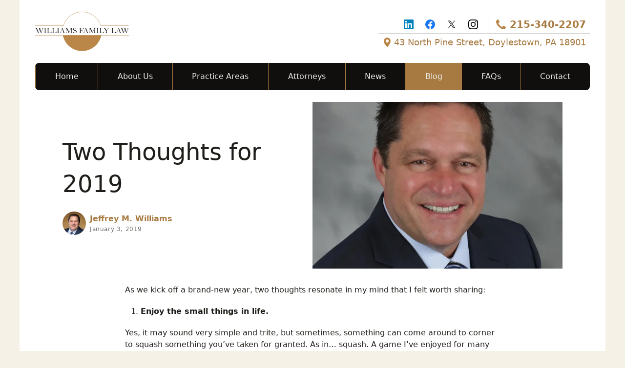

--- FILE ---
content_type: text/html; charset=UTF-8
request_url: https://www.bucksfamilylawyers.com/blog/two-thoughts-for-2019
body_size: 6017
content:
<!doctype html>
<html dir="ltr" lang="en-US" class="bg-body">
<head>
  <meta charset="utf-8">
  <meta http-equiv="X-UA-Compatible" content="IE=edge">
  <meta name="viewport" content="width=device-width, initial-scale=1, minimum-scale=1">
    <link href="/assets/css/tailwind.min.css" rel="stylesheet">
  <script defer src="https://unpkg.com/alpinejs@3/dist/cdn.min.js"></script>
<title>Two Thoughts for 2019</title>
<script>window.dataLayer = window.dataLayer || [];
function gtag(){dataLayer.push(arguments)};
gtag('js', new Date());
gtag('config', 'G-NNQ5TKMRBJ', {'send_page_view': true,'anonymize_ip': false,'link_attribution': false,'allow_display_features': false});
</script><meta name="generator" content="SEOmatic">
<meta name="keywords" content="Divorce Lawyer Bucks County PA,Divorce Attorney Bucks County PA,Divorce Law Firm Bucks County PA,Divorce Law Firm Newtown PA">
<meta name="description" content="Looking for the best divorce attorney in Bucks County PA? Williams Family Law, P.C is a leading divorce law firm in Bucks County PA. For more details…">
<meta name="referrer" content="no-referrer-when-downgrade">
<meta name="robots" content="all">
<meta content="bucksfamilylawyers" property="fb:profile_id">
<meta content="en_US" property="og:locale">
<meta content="Williams Family Law, P.C." property="og:site_name">
<meta content="article" property="og:type">
<meta content="https://www.bucksfamilylawyers.com/blog/two-thoughts-for-2019" property="og:url">
<meta content="Two Thoughts for 2019" property="og:title">
<meta content="Looking for the best divorce attorney in Bucks County PA? Williams Family Law, P.C is a leading divorce law firm in Bucks County PA. For more details…" property="og:description">
<meta content="https://bucks-family.transforms.svdcdn.com/production/blog/Jeffrey-Williams.jpg?w=1200&amp;h=630&amp;q=82&amp;auto=format&amp;fit=crop&amp;dm=1597936475&amp;s=1677b001aff2897b0c33fe774b78dcc8" property="og:image">
<meta content="1200" property="og:image:width">
<meta content="630" property="og:image:height">
<meta content="Two Thoughts for 2019" property="og:image:alt">
<meta content="https://www.instagram.com/WilliamsFamilyLawPC" property="og:see_also">
<meta content="https://twitter.com/bucksfamlawyers" property="og:see_also">
<meta content="https://www.facebook.com/Williams-Family-Law-PC-268395229881435/" property="og:see_also">
<meta content="https://www.linkedin.com/company/williams-family-law" property="og:see_also">
<meta name="twitter:card" content="summary_large_image">
<meta name="twitter:site" content="@bucksfamlawyers">
<meta name="twitter:creator" content="@bucksfamlawyers">
<meta name="twitter:title" content="Two Thoughts for 2019">
<meta name="twitter:description" content="Looking for the best divorce attorney in Bucks County PA? Williams Family Law, P.C is a leading divorce law firm in Bucks County PA. For more details…">
<meta name="twitter:image" content="https://bucks-family.transforms.svdcdn.com/production/blog/Jeffrey-Williams.jpg?w=800&amp;h=418&amp;q=82&amp;auto=format&amp;fit=crop&amp;dm=1597936475&amp;s=ccfbec11f607e0cb70b9e37a871299f0">
<meta name="twitter:image:width" content="800">
<meta name="twitter:image:height" content="418">
<meta name="twitter:image:alt" content="Two Thoughts for 2019">
<link href="https://www.bucksfamilylawyers.com/blog/two-thoughts-for-2019" rel="canonical">
<link href="https://www.bucksfamilylawyers.com" rel="home">
<link type="text/plain" href="https://www.bucksfamilylawyers.com/humans.txt" rel="author"></head>

<body class="bg-body text-gray-700"><script async src="https://www.googletagmanager.com/gtag/js?id=G-NNQ5TKMRBJ"></script>


  <div class="wrapper">

    
<header x-data="{ navOpen: false }" class="bg-white border-b md:border-b-0 border-solid border-gray-200">

    <div class="flex gap-4 items-center px-4 lg:px-8 py-3 md:py-4 lg:py-6">

      <div class="block md:hidden flex-shrink-0 w-6">
        <button class="w-full py-4 focus:outline-none" @click="navOpen = !navOpen">
          <svg :class="navOpen ? 'hidden' : 'block'" xmlns="http://www.w3.org/2000/svg" fill="none" viewBox="0 0 24 24" stroke-width="1.5" stroke="currentColor" class="w-6 h-6">
            <path stroke-linecap="round" stroke-linejoin="round" d="M3.75 6.75h16.5M3.75 12h16.5m-16.5 5.25h16.5" />
          </svg>
          <svg :class="navOpen ? 'block' : 'hidden'" xmlns="http://www.w3.org/2000/svg" fill="none" viewBox="0 0 24 24" stroke-width="1.5" stroke="currentColor" class="w-6 h-6">
            <path stroke-linecap="round" stroke-linejoin="round" d="M6 18 18 6M6 6l12 12" />
          </svg>
        </button>
      </div>

      <div class="header-logo flex-grow flex-shrink-0">
        <a class="block" href="https://www.bucksfamilylawyers.com/"><img class="block w-32 md:w-40 lg:w-48 h-auto" src="/assets/img/logo.svg" alt="Williams Family Law, P.C."></a>
      </div>

      <div>
                <ul class="header-social flex flex-wrap justify-end leading-none pl-2 md:pr-2">              <li class="footer-social-items">
                <a class="flex mx-2 md:mx-3 text-blue-600 pb-2 xs:py-2" href="https://www.linkedin.com/company/williams-family-law" target="_blank">
                  <img src="/assets/img/icon-linkedin.svg" alt="LinkedIn" width="20" height="20">
                </a>
              </li>              <li class="footer-social-items">
                <a class="flex mx-2 md:mx-3 text-blue-600 pb-2 xs:py-2" href="https://www.facebook.com/Williams-Family-Law-PC-268395229881435/" target="_blank">
                  <img src="/assets/img/icon-facebook.svg" alt="Facebook" width="20" height="20">
                </a>
              </li>              <li class="footer-social-items">
                <a class="flex mx-2 md:mx-3 text-blue-600 pb-2 xs:py-2" href="https://twitter.com/bucksfamlawyers" target="_blank">
                  <img src="/assets/img/icon-x.svg" alt="Twitter X" width="20" height="20">
                </a>
              </li>              <li class="footer-social-items">
                <a class="flex mx-2 md:mx-3 text-blue-600 pb-2 xs:py-2" href="https://www.instagram.com/WilliamsFamilyLawPC" target="_blank">
                  <img src="/assets/img/icon-instagram.svg" alt="Instagram" width="20" height="20">
                </a>
              </li>          <li class="flex justify-end w-full xs:w-auto align-center xs:border-l xs:border-solid xs:border-gray-200 xs:py-2 xs:pl-3 md:pl-4 xs:ml-2"><a class="flex items-center no-underline hover:underline text-base sm:text-lg md:text-xl" href="tel:215-340-2207"><img class="mr-2 w-4 md:w-5 h-auto" src="/assets/img/icon-phone.svg" alt="" width="20" height="20"> <strong>215-340-2207</strong></a></li>
        </ul>
        <div class="header-address leading-none border-t border-solid border-gray-200 pt-2 px-2 hidden md:block">
          <a class="flex items-center no-underline hover:underline text-base md:text-lg" href="https://www.google.com/maps/place/43+N+Pine+St,+Doylestown,+PA+18901" target="_blank" ><img class="mr-1" src="/assets/img/icon-address.svg" alt="" width="20" height="20"> <span>43 North Pine Street, Doylestown, PA 18901</span></a>
        </div>
      </div>

    </div>

    
<div :class="navOpen ? 'block' : 'hidden'" class="md:block md:px-4 lg:px-8">

  <nav id="navigation" class="mx-auto bg-gray-900 md:rounded-lg overflow-hidden">
    
    
        
            
      <ul class="md:flex justify-around">
                  <li class="flex-grow">
                                                    <a class="block px-4 md:px-2 py-4 no-underline text-xl md:text-base text-gray-100 text-center border-b md:border-b-0 md:border-l border-gold-600 border-solid hover:bg-gray-500" style="transition: all .15s;" href="https://www.bucksfamilylawyers.com/" data-url="https://www.bucksfamilylawyers.com/">Home</a>
            
                        
            
          </li>
                  <li class="flex-grow">
                                                    <a class="block px-4 md:px-2 py-4 no-underline text-xl md:text-base text-gray-100 text-center border-b md:border-b-0 md:border-l border-gold-600 border-solid hover:bg-gray-500" style="transition: all .15s;" href="https://www.bucksfamilylawyers.com/about" data-url="https://www.bucksfamilylawyers.com/about">About Us</a>
            
                        
            
          </li>
                  <li class="flex-grow">
                                                    <a class="block px-4 md:px-2 py-4 no-underline text-xl md:text-base text-gray-100 text-center border-b md:border-b-0 md:border-l border-gold-600 border-solid hover:bg-gray-500" style="transition: all .15s;" href="https://www.bucksfamilylawyers.com/practice-areas" data-url="https://www.bucksfamilylawyers.com/practice-areas">Practice Areas</a>
            
                        
            
          </li>
                  <li class="flex-grow">
                                                    <a class="block px-4 md:px-2 py-4 no-underline text-xl md:text-base text-gray-100 text-center border-b md:border-b-0 md:border-l border-gold-600 border-solid hover:bg-gray-500" style="transition: all .15s;" href="https://www.bucksfamilylawyers.com/attorneys" data-url="https://www.bucksfamilylawyers.com/attorneys">Attorneys</a>
            
                        
            
          </li>
                  <li class="flex-grow">
                                                    <a class="block px-4 md:px-2 py-4 no-underline text-xl md:text-base text-gray-100 text-center border-b md:border-b-0 md:border-l border-gold-600 border-solid hover:bg-gray-500" style="transition: all .15s;" href="https://www.bucksfamilylawyers.com/news" data-url="https://www.bucksfamilylawyers.com/news">News</a>
            
                        
            
          </li>
                  <li class="flex-grow">
                                                    <a class="block px-4 md:px-2 py-4 no-underline text-xl md:text-base text-gray-100 text-center border-b md:border-b-0 md:border-l border-gold-600 border-solid md:bg-gold-600" style="transition: all .15s;" href="https://www.bucksfamilylawyers.com/blog" data-url="https://www.bucksfamilylawyers.com/blog">Blog</a>
            
                        
            
          </li>
                  <li class="flex-grow">
                                                    <a class="block px-4 md:px-2 py-4 no-underline text-xl md:text-base text-gray-100 text-center border-b md:border-b-0 md:border-l border-gold-600 border-solid hover:bg-gray-500" style="transition: all .15s;" href="https://www.bucksfamilylawyers.com/faqs" data-url="https://www.bucksfamilylawyers.com/faqs">FAQs</a>
            
                        
            
          </li>
                  <li class="flex-grow">
                                                    <a class="block px-4 md:px-2 py-4 no-underline text-xl md:text-base text-gray-100 text-center border-b md:border-b-0 md:border-l border-gold-600 border-solid hover:bg-gray-500" style="transition: all .15s;" href="https://www.bucksfamilylawyers.com/contact" data-url="https://www.bucksfamilylawyers.com/contact">Contact</a>
            
                        
            
          </li>
              </ul>

    
  </nav>

</div>

</header>

    
  <div class="content p-4 md:p-6 lg:px-8 bg-white">

    
  <header class="page-header md:flex max-w-5xl mx-auto mb-4 md:mb-8">

    <div class="md:w-1/2 mb-5 md:mb-0 md:pr-6 md:flex md:flex-col md:justify-center">
      <h1 class="page-header__title text-3xl md:text-4xl lg:text-5xl leading-tight md:leading-snug">Two Thoughts for 2019</h1>
                     <div class="mt-4 md:mt-6 text-gray-400">
          <div class="flex items-center">
            <a class="flex items-center" href="https://www.bucksfamilylawyers.com/attorneys/jeffrey-williams">
              <img class="mr-2 rounded-full" src="https://bucks-family.transforms.svdcdn.com/production/attorneys/Jeffrey-Williams.jpg?w=80&amp;h=80&amp;q=82&amp;auto=format&amp;fit=crop&amp;crop=top&amp;dm=1660587610&amp;s=10daaf21471c61e49401493bd811cab0" alt="" width="48" height="48">
            </a>
            <div>
              <a class="text-base font-bold" href="https://www.bucksfamilylawyers.com/attorneys/jeffrey-williams">Jeffrey M. Williams</a>
              <time class="block text-xs text-gray-400 tracking-wider">January 3, 2019</time>
            </div>
          </div>
        </div>
          </div>

          <figure class="-mx-4 md:mx-0 md:w-1/2">
        <img class="block relative w-full h-auto" src="https://bucks-family.transforms.svdcdn.com/production/blog/Jeffrey-Williams.jpg?w=600&amp;h=400&amp;q=82&amp;auto=format&amp;fit=crop&amp;dm=1597936475&amp;s=0dc4e87f9235a6c7b813d9fce5d90256" alt="">
      </figure>
    
  </header>


    
  <div class="mx-auto max-w-3xl">

    
  
      
  <div class="text">
            <p>As we kick off a brand-new year, two thoughts resonate in my mind that I felt worth sharing:</p>
<ol><li><strong>Enjoy the small things in life. </strong></li>
</ol><p>Yes, it may sound very simple and trite, but sometimes, something can come around to corner to squash something you’ve taken for granted. As in… squash. A game I’ve enjoyed for many years now as a physical and mental support in my life has ended (temporarily, I hope) and left me on crutches. I will, of course, get by and heal. But it’s been remarkable to me to think that something that was such a big and regular part of my life one week changed so dramatically the next. (Table tennis, anyone?)</p>
<ol start="2"><li><strong>Don’t forget to stretch. (Professionally, that is.)</strong></li>
</ol><p>Though I’ve been fortunate to run a successful law practice for over 30 years, two things surprised me this month: I looked at my trial schedule for 2019 and realized it’s the busiest it’s been in those 30 years. I was also retained by a group of barristers in New Zealand as a trial expert on Pennsylvania law. Both nice surprises and reassurances that, just when you think you are in a comfortable pattern, something new or unexpected can come along and renew you professionally. So this year, pick up a book you normally wouldn’t read. Join that association. Maybe even put yourself out there to speak at an event. Anything that helps you grow in your own professional capacity.</p>
<p>In short, I suppose the moral of this story is that surprises can be welcome or unwelcome, but when they result in growth or healing, they are good ones.</p>
<p>I wish you a happy, healthy, and successful 2019.</p>
<p>-<a href="https://www.bucksfamilylawyers.com/attorneys/jeffrey-williams">Jeff Williams</a></p>
  </div>

    

  </div>


  </div>


    
<div class="p-4 bg-white border-t border-solid border-gray-200 accolades">
  <ul class="flex flex-wrap items-stretch justify-center">
          <li class="p-2 w-1/3 xs:w-1/3 sm:w-1/4 md:w-1/6 accolades-item"><a class="flex flex-col justify-center p-4 h-full accolades-logo" href="http://acftl.com/directory" target="_blank"><img class="mx-auto" src="https://bucks-family.transforms.svdcdn.com/production/accolades/logo-acftl.png?w=160&amp;h=80&amp;auto=compress%2Cformat&amp;fit=clip&amp;dm=1576075976&amp;s=2223147a412752b4c2376d7a2a12cc8b" alt="American College of Family Trial Lawyers" width="160" height="59"></a></li>          <li class="p-2 w-1/3 xs:w-1/3 sm:w-1/4 md:w-1/6 accolades-item"><a class="flex flex-col justify-center p-4 h-full accolades-logo" href="https://www.aaml.org/lawyer/jeffrey-williams/" target="_blank"><img class="mx-auto" src="https://bucks-family.transforms.svdcdn.com/production/accolades/logo-aaml.png?w=160&amp;h=80&amp;auto=compress%2Cformat&amp;fit=clip&amp;dm=1576075957&amp;s=46494e0c9eff2c3163682755e1c9268c" alt="American Academy of Matrimonial Lawyers" width="160" height="72"></a></li>          <li class="p-2 w-1/3 xs:w-1/3 sm:w-1/4 md:w-1/6 accolades-item"><a class="flex flex-col justify-center p-4 h-full accolades-logo" href="https://www.bestlawfirms.com/firms/williams-family-law-pc/40309/US" target="_blank"><img class="mx-auto" src="https://bucks-family.transforms.svdcdn.com/production/accolades/Best-Law-Firms-Regional-Tier-1-Badge-1.png?w=160&amp;h=80&amp;auto=compress%2Cformat&amp;fit=clip&amp;dm=1752865831&amp;s=1c1cfaac54004cb1bc0550acd3dd141a" alt="" width="72" height="80"></a></li>          <li class="p-2 w-1/3 xs:w-1/3 sm:w-1/4 md:w-1/6 accolades-item"><a class="flex flex-col justify-center p-4 h-full accolades-logo" href="https://profiles.superlawyers.com/pennsylvania/doylestown/lawfirm/williams-family-law-pc/c14b5109-c52c-44ff-9b2f-fd12eaffe8e2.html" target="_blank"><img class="mx-auto" src="https://bucks-family.files.svdcdn.com/production/accolades/logo-super-lawyers.svg" alt="Super Lawyers" width="160" height="37"></a></li>          <li class="p-2 w-1/3 xs:w-1/3 sm:w-1/4 md:w-1/6 accolades-item"><a class="flex flex-col justify-center p-4 h-full accolades-logo" href="https://www.martindale.com/organization/williams-family-law-p-c-2064285/doylestown-pennsylvania-3079876-f/" target="_blank"><img class="mx-auto" src="https://bucks-family.transforms.svdcdn.com/production/accolades/av_martindale-hubbell.jpg?w=160&amp;h=80&amp;auto=compress%2Cformat&amp;fit=clip&amp;dm=1633115966&amp;s=971c6bf535c7478fe733d53b5c8d57c1" alt="" width="77" height="80"></a></li>          <li class="p-2 w-1/3 xs:w-1/3 sm:w-1/4 md:w-1/6 accolades-item"><a class="flex flex-col justify-center p-4 h-full accolades-logo" href="https://www.bestlawyers.com/firms/williams-family-law-pc/40309/US" target="_blank"><img class="mx-auto" src="https://bucks-family.transforms.svdcdn.com/production/accolades/logo-best-lawyers.png?w=160&amp;h=80&amp;auto=compress%2Cformat&amp;fit=clip&amp;dm=1576076260&amp;s=dad949ac320f36c1f2cab9bfd43695d9" alt="Best Lawyers" width="160" height="32"></a></li>      </ul>
</div>
    <footer class="bg-white">

  <nav class="bg-gray-800">
    <ul class="flex flex-wrap justify-center">
              <li class="">
          <a class="block p-4 text-gray-100 no-underline hover:underline" href="https://www.bucksfamilylawyers.com/">Home</a>
        </li>
              <li class="">
          <a class="block p-4 text-gray-100 no-underline hover:underline" href="https://www.bucksfamilylawyers.com/about">About Us</a>
        </li>
              <li class="">
          <a class="block p-4 text-gray-100 no-underline hover:underline" href="https://www.bucksfamilylawyers.com/practice-areas">Practice Areas</a>
        </li>
              <li class="">
          <a class="block p-4 text-gray-100 no-underline hover:underline" href="https://www.bucksfamilylawyers.com/attorneys">Attorneys</a>
        </li>
              <li class="">
          <a class="block p-4 text-gray-100 no-underline hover:underline" href="https://www.bucksfamilylawyers.com/news">News</a>
        </li>
              <li class="">
          <a class="block p-4 text-gray-100 no-underline hover:underline" href="https://www.bucksfamilylawyers.com/blog">Blog</a>
        </li>
              <li class="">
          <a class="block p-4 text-gray-100 no-underline hover:underline" href="https://www.bucksfamilylawyers.com/faqs">FAQs</a>
        </li>
              <li class="">
          <a class="block p-4 text-gray-100 no-underline hover:underline" href="https://www.bucksfamilylawyers.com/contact">Contact</a>
        </li>
          </ul>
  </nav>

  <div class="py-6 px-6 text-center text-gold-500 text-sm">
    <span>P: 215.340.2207</span>  |  <span>F: 215.340.2208</span>  <span class="hidden md:inline">|</span>  <span class="block md:inline">43 North Pine Street, Doylestown, PA</span><br>
    <span class="block md:inline">&copy; Williams Family Law, P.C.</span> <span class="hidden md:inline">|</span>  <span class="block md:inline"><a href="https://www.bucksfamilylawyers.com/disclaimer">Disclaimer</a></span>
  </div>


    <script src="/assets/js/scripts.js"></script>


  </div>

<script type="application/ld+json">{"@context":"http://schema.org","@graph":[{"@type":"LegalService","description":"Looking for the best divorce attorney in Bucks County PA? Williams Family Law, P.C is a leading divorce law firm in Bucks County PA. For more details visit Bucksfamilylawyers.com.","image":{"@type":"ImageObject","url":"https://bucks-family.transforms.svdcdn.com/production/blog/Jeffrey-Williams.jpg?w=1200&h=630&q=82&auto=format&fit=clip&dm=1597936475&s=d66ad6de88db85d81b90044e27666466"},"mainEntityOfPage":"https://www.bucksfamilylawyers.com/blog/two-thoughts-for-2019","name":"Two Thoughts for 2019","url":"https://www.bucksfamilylawyers.com/blog/two-thoughts-for-2019"},{"@id":"$SITE_BASE_URL#identity","@type":"LegalService","address":{"@type":"PostalAddress","addressCountry":"US","addressLocality":"Doylestown","addressRegion":"PA","postalCode":"18901","streetAddress":"43 North Pine Street"},"alternateName":"Bucks County Family Lawyers","description":"Williams Family Law is a premier family law firm located in Bucks County, Pennsylvania.","email":"info@bucksfamilylawyers.com","founder":"Jeffrey M. Williams","foundingDate":"2008-01-01","foundingLocation":"Doylestown, PA","geo":{"@type":"GeoCoordinates","latitude":"-75.12906","longitude":"40.31141"},"image":{"@type":"ImageObject","height":"500","url":"https://www.bucksfamilylawyers.com/uploads/hero/Williams-Family-Law.png","width":"1500"},"logo":{"@type":"ImageObject","height":"60","url":"https://bucks-family.transforms.svdcdn.com/production/hero/Williams-Family-Law.png?w=600&h=60&q=82&fm=png&fit=clip&dm=1629478283&s=d300e8f8f145ec93231df57c0db246ca","width":"180"},"name":"Williams Family Law, P.C.","priceRange":"$","sameAs":["https://www.linkedin.com/company/williams-family-law","https://www.facebook.com/Williams-Family-Law-PC-268395229881435/","https://twitter.com/bucksfamlawyers","https://www.instagram.com/WilliamsFamilyLawPC"],"telephone":"215-340-2207","url":"https://www.bucksfamilylawyers.com/$SITE_BASE_URL"},{"@id":"https://www.bucksfamilylawyers.com/#creator","@type":"LocalBusiness","address":{"@type":"PostalAddress","addressCountry":"US","addressLocality":"Doylestown","addressRegion":"PA","postalCode":"18901"},"alternateName":"Bucks County Family Lawyers","description":"Williams Family Law is a premier family law firm located in Bucks County, Pennsylvania.","name":"Williams Family Law, P.C.","priceRange":"$","url":"https://www.bucksfamilylawyers.com"},{"@type":"BreadcrumbList","description":"Breadcrumbs list","itemListElement":[{"@type":"ListItem","item":"https://www.bucksfamilylawyers.com","name":"Divorce Law Firm in Bucks County PA","position":1},{"@type":"ListItem","item":"https://www.bucksfamilylawyers.com/blog","name":"Blog","position":2},{"@type":"ListItem","item":"https://www.bucksfamilylawyers.com/blog/two-thoughts-for-2019","name":"Two Thoughts for 2019","position":3}],"name":"Breadcrumbs"}]}</script></body>
</html>


--- FILE ---
content_type: text/css
request_url: https://www.bucksfamilylawyers.com/assets/css/tailwind.min.css
body_size: 115428
content:
/*! normalize.css v8.0.1 | MIT License | github.com/necolas/normalize.css */

/* Document
   ========================================================================== */

/**
 * 1. Correct the line height in all browsers.
 * 2. Prevent adjustments of font size after orientation changes in iOS.
 */

 html {
  line-height: 1.15; /* 1 */
  -webkit-text-size-adjust: 100%; /* 2 */
}

/* Sections
   ========================================================================== */

/**
 * Remove the margin in all browsers.
 */

body {
  margin: 0;
}

/**
 * Render the `main` element consistently in IE.
 */

main {
  display: block;
}

/**
 * Correct the font size and margin on `h1` elements within `section` and
 * `article` contexts in Chrome, Firefox, and Safari.
 */

h1 {
  font-size: 2em;
  margin: 0.67em 0;
}

/* Grouping content
   ========================================================================== */

/**
 * 1. Add the correct box sizing in Firefox.
 * 2. Show the overflow in Edge and IE.
 */

hr {
  box-sizing: content-box; /* 1 */
  height: 0; /* 1 */
  overflow: visible; /* 2 */
}

/**
 * 1. Correct the inheritance and scaling of font size in all browsers.
 * 2. Correct the odd `em` font sizing in all browsers.
 */

pre {
  font-family: monospace, monospace; /* 1 */
  font-size: 1em; /* 2 */
}

/* Text-level semantics
   ========================================================================== */

/**
 * Remove the gray background on active links in IE 10.
 */

a {
  background-color: transparent;
}

/**
 * 1. Remove the bottom border in Chrome 57-
 * 2. Add the correct text decoration in Chrome, Edge, IE, Opera, and Safari.
 */

abbr[title] {
  border-bottom: none; /* 1 */
  text-decoration: underline; /* 2 */
  -webkit-text-decoration: underline dotted;
          text-decoration: underline dotted; /* 2 */
}

/**
 * Add the correct font weight in Chrome, Edge, and Safari.
 */

b,
strong {
  font-weight: bolder;
}

/**
 * 1. Correct the inheritance and scaling of font size in all browsers.
 * 2. Correct the odd `em` font sizing in all browsers.
 */

code,
kbd,
samp {
  font-family: monospace, monospace; /* 1 */
  font-size: 1em; /* 2 */
}

/**
 * Add the correct font size in all browsers.
 */

small {
  font-size: 80%;
}

/**
 * Prevent `sub` and `sup` elements from affecting the line height in
 * all browsers.
 */

sub,
sup {
  font-size: 75%;
  line-height: 0;
  position: relative;
  vertical-align: baseline;
}

sub {
  bottom: -0.25em;
}

sup {
  top: -0.5em;
}

/* Embedded content
   ========================================================================== */

/**
 * Remove the border on images inside links in IE 10.
 */

img {
  border-style: none;
}

/* Forms
   ========================================================================== */

/**
 * 1. Change the font styles in all browsers.
 * 2. Remove the margin in Firefox and Safari.
 */

button,
input,
optgroup,
select,
textarea {
  font-family: inherit; /* 1 */
  font-size: 100%; /* 1 */
  line-height: 1.15; /* 1 */
  margin: 0; /* 2 */
}

/**
 * Show the overflow in IE.
 * 1. Show the overflow in Edge.
 */

button,
input { /* 1 */
  overflow: visible;
}

/**
 * Remove the inheritance of text transform in Edge, Firefox, and IE.
 * 1. Remove the inheritance of text transform in Firefox.
 */

button,
select { /* 1 */
  text-transform: none;
}

/**
 * Correct the inability to style clickable types in iOS and Safari.
 */

button,
[type="button"],
[type="reset"],
[type="submit"] {
  -webkit-appearance: button;
}

/**
 * Remove the inner border and padding in Firefox.
 */

button::-moz-focus-inner,
[type="button"]::-moz-focus-inner,
[type="reset"]::-moz-focus-inner,
[type="submit"]::-moz-focus-inner {
  border-style: none;
  padding: 0;
}

/**
 * Restore the focus styles unset by the previous rule.
 */

button:-moz-focusring,
[type="button"]:-moz-focusring,
[type="reset"]:-moz-focusring,
[type="submit"]:-moz-focusring {
  outline: 1px dotted ButtonText;
}

/**
 * Correct the padding in Firefox.
 */

fieldset {
  padding: 0.35em 0.75em 0.625em;
}

/**
 * 1. Correct the text wrapping in Edge and IE.
 * 2. Correct the color inheritance from `fieldset` elements in IE.
 * 3. Remove the padding so developers are not caught out when they zero out
 *    `fieldset` elements in all browsers.
 */

legend {
  box-sizing: border-box; /* 1 */
  color: inherit; /* 2 */
  display: table; /* 1 */
  max-width: 100%; /* 1 */
  padding: 0; /* 3 */
  white-space: normal; /* 1 */
}

/**
 * Add the correct vertical alignment in Chrome, Firefox, and Opera.
 */

progress {
  vertical-align: baseline;
}

/**
 * Remove the default vertical scrollbar in IE 10+.
 */

textarea {
  overflow: auto;
}

/**
 * 1. Add the correct box sizing in IE 10.
 * 2. Remove the padding in IE 10.
 */

[type="checkbox"],
[type="radio"] {
  box-sizing: border-box; /* 1 */
  padding: 0; /* 2 */
}

/**
 * Correct the cursor style of increment and decrement buttons in Chrome.
 */

[type="number"]::-webkit-inner-spin-button,
[type="number"]::-webkit-outer-spin-button {
  height: auto;
}

/**
 * 1. Correct the odd appearance in Chrome and Safari.
 * 2. Correct the outline style in Safari.
 */

[type="search"] {
  -webkit-appearance: textfield; /* 1 */
  outline-offset: -2px; /* 2 */
}

/**
 * Remove the inner padding in Chrome and Safari on macOS.
 */

[type="search"]::-webkit-search-decoration {
  -webkit-appearance: none;
}

/**
 * 1. Correct the inability to style clickable types in iOS and Safari.
 * 2. Change font properties to `inherit` in Safari.
 */

::-webkit-file-upload-button {
  -webkit-appearance: button; /* 1 */
  font: inherit; /* 2 */
}

/* Interactive
   ========================================================================== */

/*
 * Add the correct display in Edge, IE 10+, and Firefox.
 */

details {
  display: block;
}

/*
 * Add the correct display in all browsers.
 */

summary {
  display: list-item;
}

/* Misc
   ========================================================================== */

/**
 * Add the correct display in IE 10+.
 */

template {
  display: none;
}

/**
 * Add the correct display in IE 10.
 */

[hidden] {
  display: none;
}

/**
 * Manually forked from SUIT CSS Base: https://github.com/suitcss/base
 * A thin layer on top of normalize.css that provides a starting point more
 * suitable for web applications.
 */

/**
 * Removes the default spacing and border for appropriate elements.
 */

blockquote,
dl,
dd,
h1,
h2,
h3,
h4,
h5,
h6,
hr,
figure,
p,
pre {
  margin: 0;
}

button {
  background-color: transparent;
  background-image: none;
  padding: 0;
}

/**
 * Work around a Firefox/IE bug where the transparent `button` background
 * results in a loss of the default `button` focus styles.
 */

button:focus {
  outline: 1px dotted;
  outline: 5px auto -webkit-focus-ring-color;
}

fieldset {
  margin: 0;
  padding: 0;
}

ol,
ul {
  list-style: none;
  margin: 0;
  padding: 0;
}

/**
 * Tailwind custom reset styles
 */

/**
 * 1. Use the user's configured `sans` font-family (with Tailwind's default
 *    sans-serif font stack as a fallback) as a sane default.
 * 2. Use Tailwind's default "normal" line-height so the user isn't forced
 *    to override it to ensure consistency even when using the default theme.
 */

html {
  font-family: system-ui, -apple-system, BlinkMacSystemFont, "Segoe UI", Roboto, "Helvetica Neue", Arial, "Noto Sans", sans-serif, "Apple Color Emoji", "Segoe UI Emoji", "Segoe UI Symbol", "Noto Color Emoji"; /* 1 */
  line-height: 1.5; /* 2 */
}

/**
 * 1. Prevent padding and border from affecting element width.
 *
 *    We used to set this in the html element and inherit from
 *    the parent element for everything else. This caused issues
 *    in shadow-dom-enhanced elements like <details> where the content
 *    is wrapped by a div with box-sizing set to `content-box`.
 *
 *    https://github.com/mozdevs/cssremedy/issues/4
 *
 *
 * 2. Allow adding a border to an element by just adding a border-width.
 *
 *    By default, the way the browser specifies that an element should have no
 *    border is by setting it's border-style to `none` in the user-agent
 *    stylesheet.
 *
 *    In order to easily add borders to elements by just setting the `border-width`
 *    property, we change the default border-style for all elements to `solid`, and
 *    use border-width to hide them instead. This way our `border` utilities only
 *    need to set the `border-width` property instead of the entire `border`
 *    shorthand, making our border utilities much more straightforward to compose.
 *
 *    https://github.com/tailwindcss/tailwindcss/pull/116
 */

*,
::before,
::after {
  box-sizing: border-box; /* 1 */
  border-width: 0; /* 2 */
  border-style: solid; /* 2 */
  border-color: #AFADAA; /* 2 */
}

/*
 * Ensure horizontal rules are visible by default
 */

hr {
  border-top-width: 1px;
}

/**
 * Undo the `border-style: none` reset that Normalize applies to images so that
 * our `border-{width}` utilities have the expected effect.
 *
 * The Normalize reset is unnecessary for us since we default the border-width
 * to 0 on all elements.
 *
 * https://github.com/tailwindcss/tailwindcss/issues/362
 */

img {
  border-style: solid;
}

textarea {
  resize: vertical;
}

input::-webkit-input-placeholder, textarea::-webkit-input-placeholder {
  color: #a0aec0;
}

input:-ms-input-placeholder, textarea:-ms-input-placeholder {
  color: #a0aec0;
}

input::-ms-input-placeholder, textarea::-ms-input-placeholder {
  color: #a0aec0;
}

input::placeholder,
textarea::placeholder {
  color: #a0aec0;
}

button,
[role="button"] {
  cursor: pointer;
}

table {
  border-collapse: collapse;
}

h1,
h2,
h3,
h4,
h5,
h6 {
  font-size: inherit;
  font-weight: inherit;
}

/**
 * Reset links to optimize for opt-in styling instead of
 * opt-out.
 */

a {
  color: inherit;
  text-decoration: inherit;
}

/**
 * Reset form element properties that are easy to forget to
 * style explicitly so you don't inadvertently introduce
 * styles that deviate from your design system. These styles
 * supplement a partial reset that is already applied by
 * normalize.css.
 */

button,
input,
optgroup,
select,
textarea {
  padding: 0;
  line-height: inherit;
  color: inherit;
}

/**
 * Use the configured 'mono' font family for elements that
 * are expected to be rendered with a monospace font, falling
 * back to the system monospace stack if there is no configured
 * 'mono' font family.
 */

pre,
code,
kbd,
samp {
  font-family: SFMono-Regular, Menlo, Monaco, Consolas, "Liberation Mono", "Courier New", monospace;
}

/**
 * Make replaced elements `display: block` by default as that's
 * the behavior you want almost all of the time. Inspired by
 * CSS Remedy, with `svg` added as well.
 *
 * https://github.com/mozdevs/cssremedy/issues/14
 */

img,
svg,
video,
canvas,
audio,
iframe,
embed,
object {
  display: block;
  vertical-align: middle;
}

/**
 * Constrain images and videos to the parent width and preserve
 * their instrinsic aspect ratio.
 *
 * https://github.com/mozdevs/cssremedy/issues/14
 */

img,
video {
  max-width: 100%;
  height: auto;
}

@import url('https://fonts.googleapis.com/css?family=Roboto|Roboto+Slab&display=swap');

body {
  -webkit-font-smoothing: antialiased;
}

.text,
.list-plus {
  margin-left: auto;
  margin-right: auto;
  max-width: 48rem;
}

h2:not([class]) {
  font-size: 1.5rem;
  line-height: 2rem;
  margin-top: 1.5rem;
  font-weight: 300;
}

h3:not([class]) {
  font-size: 1.25rem;
  line-height: 1.75rem;
  margin-top: 1.5rem;
  font-weight: 400;
}

h4:not([class]) {
  font-size: 1.125rem;
  line-height: 1.5rem;
  margin-top: 1.5rem;
  font-weight: 400;
}

h5:not([class]) {
  font-size: 1rem;
  line-height: 1.25rem;
  margin-top: 1.5rem;
  font-weight: 600;
}

h6:not([class]) {
  font-size: 1rem;
  line-height: 1.25rem;
  margin-top: 1.5rem;
  font-weight: 400;
  text-transform: uppercase;
}

@media (min-width: 768px) {
  h2:not([class]) {
    font-size: 1.875rem;
    line-height: 2.5rem;
    margin-top: 2rem;
  }

  h3:not([class]) {
    font-size: 1.5rem;
    line-height: 2.25rem;
    margin-top: 2rem;
  }

  h4:not([class]) {
    font-size: 1.25rem;
    line-height: 2rem;
    margin-top: 2rem;
  }

  h5:not([class]) {
    font-size: 1.125rem;
    line-height: 1.75rem;
    margin-top: 2rem;
  }

  h6:not([class]) {
    font-size: 1.125rem;
    line-height: 1.75rem;
    margin-top: 2rem;
  }
}

h2:not([class]) + p:not([class]),
h3:not([class]) + p:not([class]),
h4:not([class]) + p:not([class]),
h5:not([class]) + p:not([class]),
h6:not([class]) + p:not([class]) {
  margin-top: 0.75rem;
}

p:not([class]) {
  margin-top: 1.25rem;
  line-height: 1.5;
}

ul:not([class]) {
  list-style-type: disc;
}

ol:not([class]) {
  list-style-type: decimal;
}

ul:not([class]),
ol:not([class]) {
  margin-top: 1.25rem;
  margin-left: 2rem;
}

ul:not([class]) li:not(:first-child),
ol:not([class]) li:not(:first-child) {
  margin-top: 0.5rem;
}

figure:first-child {
  margin-top: 0 !important;
}

a {
  text-decoration: underline;
  color: #A77A41;
}

a:hover {
  text-decoration: none;
}

.wrapper {
  margin-left: auto;
  margin-right: auto;
  max-width: 1200px;
}

.header {
}

.header-nav {
  text-decoration: none;
}

@media (min-width: 640px) {
  .header-nav {
    text-decoration: underline;
  }
}

.accordion {
  margin-left: auto;
  margin-right: auto;
  margin-top: 2rem;
  max-width: 48rem;
}

.accordion-group {
  margin: 0;
}

.accordion-title button {
  display: flex;
  justify-content: space-between;
  align-items: center;
  padding-left: 1rem;
  padding-right: 1rem;
  padding-top: 1.5rem;
  padding-bottom: 1.5rem;
  width: 100%;
  border-color: #CDCCCA;
  border-top-width: 1px;
  border-style: solid;
  text-align: left;
  font-size: 1.125rem;
  line-height: 1.375;
  font-weight: 600;
  /*transition: all .15s;*/
}

.accordion-title:hover button {
  background-color: #F8F3ED;
}

.accordion-title span {
  position: relative;
  display: block;
  flex-shrink: 0;
  margin-left: 4rem;
  width: 24px;
  height: 24px;
}

.accordion-title span::before,
.accordion-title span::after {
  content: '';
  position: absolute;
  display: block;
  background-color: #A77A41;
  width: 24px;
  height: 2px;
  top: calc(50% - 1px);
  left: calc(50% - 12px);
  transition: all .15s ease-in-out;
}

.accordion-title span::after {
  -webkit-transform: rotate(90deg);
          transform: rotate(90deg);
}

.accordion-trigger[aria-expanded="true"] span::after {
  -webkit-transform: rotate(0deg);
          transform: rotate(0deg);
}

.accordion-trigger[aria-expanded="true"] {
  outline: none;
}

.accordion-content {
  max-height: 0;
  padding-left: 1rem;
  padding-right: 1rem;
  overflow: hidden;
  transition: all .15s ease-in-out;
}

.accordion-content[aria-hidden="false"] {
  padding-bottom: 1.5rem;
  max-height: 800px;
}

.accordion-content p:first-child{
  margin-top: 0;
}

.accolades-logo {
  /*filter: grayscale(1);*/
  transition: all .2s ease-in-out;
}

.accolades-logo:hover {
  /*filter: grayscale(0);*/
  -webkit-transform: scale(1.05);
          transform: scale(1.05);
}

.caption p:first-child {
  margin-top: 0;
}

.practice-card {
  background-blend-mode: luminosity;
  box-shadow: inset 0 0 50px rgba(0,0,0,.75);
}

.practice-card span {
  background-color: rgba(0,0,0,.75);
  height: 100%;
  width: 100%;
  padding: 20px;
  justify-content: center;
  display: flex;
  align-items: center;
  color: #fff;
  font-size: 20px;
  line-height: 1.4;
  font-weight: normal;
  text-shadow: 0px 1px 4px rgba(0,0,0,.5);
  transition: background-color .25s ease-in-out;
}

.practice-card:hover span {
  background-color: rgba(0,0,0,.85);
}

.container {
  width: 100%;
  margin-right: auto;
  margin-left: auto;
}

@media (min-width: 512px) {
  .container {
    max-width: 512px;
  }
}

@media (min-width: 640px) {
  .container {
    max-width: 640px;
  }
}

@media (min-width: 768px) {
  .container {
    max-width: 768px;
  }
}

@media (min-width: 1024px) {
  .container {
    max-width: 1024px;
  }
}

@media (min-width: 1280px) {
  .container {
    max-width: 1280px;
  }
}

.sr-only {
  position: absolute;
  width: 1px;
  height: 1px;
  padding: 0;
  margin: -1px;
  overflow: hidden;
  clip: rect(0, 0, 0, 0);
  white-space: nowrap;
  border-width: 0;
}

.not-sr-only {
  position: static;
  width: auto;
  height: auto;
  padding: 0;
  margin: 0;
  overflow: visible;
  clip: auto;
  white-space: normal;
}

.focus\:sr-only:focus {
  position: absolute;
  width: 1px;
  height: 1px;
  padding: 0;
  margin: -1px;
  overflow: hidden;
  clip: rect(0, 0, 0, 0);
  white-space: nowrap;
  border-width: 0;
}

.focus\:not-sr-only:focus {
  position: static;
  width: auto;
  height: auto;
  padding: 0;
  margin: 0;
  overflow: visible;
  clip: auto;
  white-space: normal;
}

.appearance-none {
  -webkit-appearance: none;
     -moz-appearance: none;
          appearance: none;
}

.bg-fixed {
  background-attachment: fixed;
}

.bg-local {
  background-attachment: local;
}

.bg-scroll {
  background-attachment: scroll;
}

.bg-transparent {
  background-color: transparent;
}

.bg-black {
  background-color: #000;
}

.bg-white {
  background-color: #fff;
}

.bg-body {
  background-color: #f6f1e6;
}

.bg-gray-100 {
  background-color: #EBEBEA;
}

.bg-gray-200 {
  background-color: #CDCCCA;
}

.bg-gray-300 {
  background-color: #AFADAA;
}

.bg-gray-400 {
  background-color: #72706B;
}

.bg-gray-500 {
  background-color: #36322B;
}

.bg-gray-600 {
  background-color: #312D27;
}

.bg-gray-700 {
  background-color: #201E1A;
}

.bg-gray-800 {
  background-color: #181713;
}

.bg-gray-900 {
  background-color: #100F0D;
}

.bg-gold-100 {
  background-color: #F8F3ED;
}

.bg-gold-200 {
  background-color: #EEE1D1;
}

.bg-gold-300 {
  background-color: #E3CFB6;
}

.bg-gold-400 {
  background-color: #CFAB7F;
}

.bg-gold-500 {
  background-color: #BA8748;
}

.bg-gold-600 {
  background-color: #A77A41;
}

.bg-gold-700 {
  background-color: #70512B;
}

.bg-gold-800 {
  background-color: #543D20;
}

.bg-gold-900 {
  background-color: #382916;
}

.bg-yellow-100 {
  background-color: #FBF7E6;
}

.bg-yellow-200 {
  background-color: #F6EABF;
}

.bg-yellow-300 {
  background-color: #F0DD99;
}

.bg-yellow-400 {
  background-color: #E5C44D;
}

.bg-yellow-500 {
  background-color: #DAAA00;
}

.bg-yellow-600 {
  background-color: #C49900;
}

.bg-yellow-700 {
  background-color: #836600;
}

.bg-yellow-800 {
  background-color: #624D00;
}

.bg-yellow-900 {
  background-color: #413300;
}

.hover\:bg-transparent:hover {
  background-color: transparent;
}

.hover\:bg-black:hover {
  background-color: #000;
}

.hover\:bg-white:hover {
  background-color: #fff;
}

.hover\:bg-body:hover {
  background-color: #f6f1e6;
}

.hover\:bg-gray-100:hover {
  background-color: #EBEBEA;
}

.hover\:bg-gray-200:hover {
  background-color: #CDCCCA;
}

.hover\:bg-gray-300:hover {
  background-color: #AFADAA;
}

.hover\:bg-gray-400:hover {
  background-color: #72706B;
}

.hover\:bg-gray-500:hover {
  background-color: #36322B;
}

.hover\:bg-gray-600:hover {
  background-color: #312D27;
}

.hover\:bg-gray-700:hover {
  background-color: #201E1A;
}

.hover\:bg-gray-800:hover {
  background-color: #181713;
}

.hover\:bg-gray-900:hover {
  background-color: #100F0D;
}

.hover\:bg-gold-100:hover {
  background-color: #F8F3ED;
}

.hover\:bg-gold-200:hover {
  background-color: #EEE1D1;
}

.hover\:bg-gold-300:hover {
  background-color: #E3CFB6;
}

.hover\:bg-gold-400:hover {
  background-color: #CFAB7F;
}

.hover\:bg-gold-500:hover {
  background-color: #BA8748;
}

.hover\:bg-gold-600:hover {
  background-color: #A77A41;
}

.hover\:bg-gold-700:hover {
  background-color: #70512B;
}

.hover\:bg-gold-800:hover {
  background-color: #543D20;
}

.hover\:bg-gold-900:hover {
  background-color: #382916;
}

.hover\:bg-yellow-100:hover {
  background-color: #FBF7E6;
}

.hover\:bg-yellow-200:hover {
  background-color: #F6EABF;
}

.hover\:bg-yellow-300:hover {
  background-color: #F0DD99;
}

.hover\:bg-yellow-400:hover {
  background-color: #E5C44D;
}

.hover\:bg-yellow-500:hover {
  background-color: #DAAA00;
}

.hover\:bg-yellow-600:hover {
  background-color: #C49900;
}

.hover\:bg-yellow-700:hover {
  background-color: #836600;
}

.hover\:bg-yellow-800:hover {
  background-color: #624D00;
}

.hover\:bg-yellow-900:hover {
  background-color: #413300;
}

.focus\:bg-transparent:focus {
  background-color: transparent;
}

.focus\:bg-black:focus {
  background-color: #000;
}

.focus\:bg-white:focus {
  background-color: #fff;
}

.focus\:bg-body:focus {
  background-color: #f6f1e6;
}

.focus\:bg-gray-100:focus {
  background-color: #EBEBEA;
}

.focus\:bg-gray-200:focus {
  background-color: #CDCCCA;
}

.focus\:bg-gray-300:focus {
  background-color: #AFADAA;
}

.focus\:bg-gray-400:focus {
  background-color: #72706B;
}

.focus\:bg-gray-500:focus {
  background-color: #36322B;
}

.focus\:bg-gray-600:focus {
  background-color: #312D27;
}

.focus\:bg-gray-700:focus {
  background-color: #201E1A;
}

.focus\:bg-gray-800:focus {
  background-color: #181713;
}

.focus\:bg-gray-900:focus {
  background-color: #100F0D;
}

.focus\:bg-gold-100:focus {
  background-color: #F8F3ED;
}

.focus\:bg-gold-200:focus {
  background-color: #EEE1D1;
}

.focus\:bg-gold-300:focus {
  background-color: #E3CFB6;
}

.focus\:bg-gold-400:focus {
  background-color: #CFAB7F;
}

.focus\:bg-gold-500:focus {
  background-color: #BA8748;
}

.focus\:bg-gold-600:focus {
  background-color: #A77A41;
}

.focus\:bg-gold-700:focus {
  background-color: #70512B;
}

.focus\:bg-gold-800:focus {
  background-color: #543D20;
}

.focus\:bg-gold-900:focus {
  background-color: #382916;
}

.focus\:bg-yellow-100:focus {
  background-color: #FBF7E6;
}

.focus\:bg-yellow-200:focus {
  background-color: #F6EABF;
}

.focus\:bg-yellow-300:focus {
  background-color: #F0DD99;
}

.focus\:bg-yellow-400:focus {
  background-color: #E5C44D;
}

.focus\:bg-yellow-500:focus {
  background-color: #DAAA00;
}

.focus\:bg-yellow-600:focus {
  background-color: #C49900;
}

.focus\:bg-yellow-700:focus {
  background-color: #836600;
}

.focus\:bg-yellow-800:focus {
  background-color: #624D00;
}

.focus\:bg-yellow-900:focus {
  background-color: #413300;
}

.bg-bottom {
  background-position: bottom;
}

.bg-center {
  background-position: center;
}

.bg-left {
  background-position: left;
}

.bg-left-bottom {
  background-position: left bottom;
}

.bg-left-top {
  background-position: left top;
}

.bg-right {
  background-position: right;
}

.bg-right-bottom {
  background-position: right bottom;
}

.bg-right-top {
  background-position: right top;
}

.bg-top {
  background-position: top;
}

.bg-repeat {
  background-repeat: repeat;
}

.bg-no-repeat {
  background-repeat: no-repeat;
}

.bg-repeat-x {
  background-repeat: repeat-x;
}

.bg-repeat-y {
  background-repeat: repeat-y;
}

.bg-repeat-round {
  background-repeat: round;
}

.bg-repeat-space {
  background-repeat: space;
}

.bg-auto {
  background-size: auto;
}

.bg-cover {
  background-size: cover;
}

.bg-contain {
  background-size: contain;
}

.border-collapse {
  border-collapse: collapse;
}

.border-separate {
  border-collapse: separate;
}

.border-transparent {
  border-color: transparent;
}

.border-black {
  border-color: #000;
}

.border-white {
  border-color: #fff;
}

.border-body {
  border-color: #f6f1e6;
}

.border-gray-100 {
  border-color: #EBEBEA;
}

.border-gray-200 {
  border-color: #CDCCCA;
}

.border-gray-300 {
  border-color: #AFADAA;
}

.border-gray-400 {
  border-color: #72706B;
}

.border-gray-500 {
  border-color: #36322B;
}

.border-gray-600 {
  border-color: #312D27;
}

.border-gray-700 {
  border-color: #201E1A;
}

.border-gray-800 {
  border-color: #181713;
}

.border-gray-900 {
  border-color: #100F0D;
}

.border-gold-100 {
  border-color: #F8F3ED;
}

.border-gold-200 {
  border-color: #EEE1D1;
}

.border-gold-300 {
  border-color: #E3CFB6;
}

.border-gold-400 {
  border-color: #CFAB7F;
}

.border-gold-500 {
  border-color: #BA8748;
}

.border-gold-600 {
  border-color: #A77A41;
}

.border-gold-700 {
  border-color: #70512B;
}

.border-gold-800 {
  border-color: #543D20;
}

.border-gold-900 {
  border-color: #382916;
}

.border-yellow-100 {
  border-color: #FBF7E6;
}

.border-yellow-200 {
  border-color: #F6EABF;
}

.border-yellow-300 {
  border-color: #F0DD99;
}

.border-yellow-400 {
  border-color: #E5C44D;
}

.border-yellow-500 {
  border-color: #DAAA00;
}

.border-yellow-600 {
  border-color: #C49900;
}

.border-yellow-700 {
  border-color: #836600;
}

.border-yellow-800 {
  border-color: #624D00;
}

.border-yellow-900 {
  border-color: #413300;
}

.hover\:border-transparent:hover {
  border-color: transparent;
}

.hover\:border-black:hover {
  border-color: #000;
}

.hover\:border-white:hover {
  border-color: #fff;
}

.hover\:border-body:hover {
  border-color: #f6f1e6;
}

.hover\:border-gray-100:hover {
  border-color: #EBEBEA;
}

.hover\:border-gray-200:hover {
  border-color: #CDCCCA;
}

.hover\:border-gray-300:hover {
  border-color: #AFADAA;
}

.hover\:border-gray-400:hover {
  border-color: #72706B;
}

.hover\:border-gray-500:hover {
  border-color: #36322B;
}

.hover\:border-gray-600:hover {
  border-color: #312D27;
}

.hover\:border-gray-700:hover {
  border-color: #201E1A;
}

.hover\:border-gray-800:hover {
  border-color: #181713;
}

.hover\:border-gray-900:hover {
  border-color: #100F0D;
}

.hover\:border-gold-100:hover {
  border-color: #F8F3ED;
}

.hover\:border-gold-200:hover {
  border-color: #EEE1D1;
}

.hover\:border-gold-300:hover {
  border-color: #E3CFB6;
}

.hover\:border-gold-400:hover {
  border-color: #CFAB7F;
}

.hover\:border-gold-500:hover {
  border-color: #BA8748;
}

.hover\:border-gold-600:hover {
  border-color: #A77A41;
}

.hover\:border-gold-700:hover {
  border-color: #70512B;
}

.hover\:border-gold-800:hover {
  border-color: #543D20;
}

.hover\:border-gold-900:hover {
  border-color: #382916;
}

.hover\:border-yellow-100:hover {
  border-color: #FBF7E6;
}

.hover\:border-yellow-200:hover {
  border-color: #F6EABF;
}

.hover\:border-yellow-300:hover {
  border-color: #F0DD99;
}

.hover\:border-yellow-400:hover {
  border-color: #E5C44D;
}

.hover\:border-yellow-500:hover {
  border-color: #DAAA00;
}

.hover\:border-yellow-600:hover {
  border-color: #C49900;
}

.hover\:border-yellow-700:hover {
  border-color: #836600;
}

.hover\:border-yellow-800:hover {
  border-color: #624D00;
}

.hover\:border-yellow-900:hover {
  border-color: #413300;
}

.focus\:border-transparent:focus {
  border-color: transparent;
}

.focus\:border-black:focus {
  border-color: #000;
}

.focus\:border-white:focus {
  border-color: #fff;
}

.focus\:border-body:focus {
  border-color: #f6f1e6;
}

.focus\:border-gray-100:focus {
  border-color: #EBEBEA;
}

.focus\:border-gray-200:focus {
  border-color: #CDCCCA;
}

.focus\:border-gray-300:focus {
  border-color: #AFADAA;
}

.focus\:border-gray-400:focus {
  border-color: #72706B;
}

.focus\:border-gray-500:focus {
  border-color: #36322B;
}

.focus\:border-gray-600:focus {
  border-color: #312D27;
}

.focus\:border-gray-700:focus {
  border-color: #201E1A;
}

.focus\:border-gray-800:focus {
  border-color: #181713;
}

.focus\:border-gray-900:focus {
  border-color: #100F0D;
}

.focus\:border-gold-100:focus {
  border-color: #F8F3ED;
}

.focus\:border-gold-200:focus {
  border-color: #EEE1D1;
}

.focus\:border-gold-300:focus {
  border-color: #E3CFB6;
}

.focus\:border-gold-400:focus {
  border-color: #CFAB7F;
}

.focus\:border-gold-500:focus {
  border-color: #BA8748;
}

.focus\:border-gold-600:focus {
  border-color: #A77A41;
}

.focus\:border-gold-700:focus {
  border-color: #70512B;
}

.focus\:border-gold-800:focus {
  border-color: #543D20;
}

.focus\:border-gold-900:focus {
  border-color: #382916;
}

.focus\:border-yellow-100:focus {
  border-color: #FBF7E6;
}

.focus\:border-yellow-200:focus {
  border-color: #F6EABF;
}

.focus\:border-yellow-300:focus {
  border-color: #F0DD99;
}

.focus\:border-yellow-400:focus {
  border-color: #E5C44D;
}

.focus\:border-yellow-500:focus {
  border-color: #DAAA00;
}

.focus\:border-yellow-600:focus {
  border-color: #C49900;
}

.focus\:border-yellow-700:focus {
  border-color: #836600;
}

.focus\:border-yellow-800:focus {
  border-color: #624D00;
}

.focus\:border-yellow-900:focus {
  border-color: #413300;
}

.rounded-none {
  border-radius: 0;
}

.rounded-sm {
  border-radius: 0.125rem;
}

.rounded {
  border-radius: 0.25rem;
}

.rounded-md {
  border-radius: 0.375rem;
}

.rounded-lg {
  border-radius: 0.5rem;
}

.rounded-full {
  border-radius: 9999px;
}

.rounded-t-none {
  border-top-left-radius: 0;
  border-top-right-radius: 0;
}

.rounded-r-none {
  border-top-right-radius: 0;
  border-bottom-right-radius: 0;
}

.rounded-b-none {
  border-bottom-right-radius: 0;
  border-bottom-left-radius: 0;
}

.rounded-l-none {
  border-top-left-radius: 0;
  border-bottom-left-radius: 0;
}

.rounded-t-sm {
  border-top-left-radius: 0.125rem;
  border-top-right-radius: 0.125rem;
}

.rounded-r-sm {
  border-top-right-radius: 0.125rem;
  border-bottom-right-radius: 0.125rem;
}

.rounded-b-sm {
  border-bottom-right-radius: 0.125rem;
  border-bottom-left-radius: 0.125rem;
}

.rounded-l-sm {
  border-top-left-radius: 0.125rem;
  border-bottom-left-radius: 0.125rem;
}

.rounded-t {
  border-top-left-radius: 0.25rem;
  border-top-right-radius: 0.25rem;
}

.rounded-r {
  border-top-right-radius: 0.25rem;
  border-bottom-right-radius: 0.25rem;
}

.rounded-b {
  border-bottom-right-radius: 0.25rem;
  border-bottom-left-radius: 0.25rem;
}

.rounded-l {
  border-top-left-radius: 0.25rem;
  border-bottom-left-radius: 0.25rem;
}

.rounded-t-md {
  border-top-left-radius: 0.375rem;
  border-top-right-radius: 0.375rem;
}

.rounded-r-md {
  border-top-right-radius: 0.375rem;
  border-bottom-right-radius: 0.375rem;
}

.rounded-b-md {
  border-bottom-right-radius: 0.375rem;
  border-bottom-left-radius: 0.375rem;
}

.rounded-l-md {
  border-top-left-radius: 0.375rem;
  border-bottom-left-radius: 0.375rem;
}

.rounded-t-lg {
  border-top-left-radius: 0.5rem;
  border-top-right-radius: 0.5rem;
}

.rounded-r-lg {
  border-top-right-radius: 0.5rem;
  border-bottom-right-radius: 0.5rem;
}

.rounded-b-lg {
  border-bottom-right-radius: 0.5rem;
  border-bottom-left-radius: 0.5rem;
}

.rounded-l-lg {
  border-top-left-radius: 0.5rem;
  border-bottom-left-radius: 0.5rem;
}

.rounded-t-full {
  border-top-left-radius: 9999px;
  border-top-right-radius: 9999px;
}

.rounded-r-full {
  border-top-right-radius: 9999px;
  border-bottom-right-radius: 9999px;
}

.rounded-b-full {
  border-bottom-right-radius: 9999px;
  border-bottom-left-radius: 9999px;
}

.rounded-l-full {
  border-top-left-radius: 9999px;
  border-bottom-left-radius: 9999px;
}

.rounded-tl-none {
  border-top-left-radius: 0;
}

.rounded-tr-none {
  border-top-right-radius: 0;
}

.rounded-br-none {
  border-bottom-right-radius: 0;
}

.rounded-bl-none {
  border-bottom-left-radius: 0;
}

.rounded-tl-sm {
  border-top-left-radius: 0.125rem;
}

.rounded-tr-sm {
  border-top-right-radius: 0.125rem;
}

.rounded-br-sm {
  border-bottom-right-radius: 0.125rem;
}

.rounded-bl-sm {
  border-bottom-left-radius: 0.125rem;
}

.rounded-tl {
  border-top-left-radius: 0.25rem;
}

.rounded-tr {
  border-top-right-radius: 0.25rem;
}

.rounded-br {
  border-bottom-right-radius: 0.25rem;
}

.rounded-bl {
  border-bottom-left-radius: 0.25rem;
}

.rounded-tl-md {
  border-top-left-radius: 0.375rem;
}

.rounded-tr-md {
  border-top-right-radius: 0.375rem;
}

.rounded-br-md {
  border-bottom-right-radius: 0.375rem;
}

.rounded-bl-md {
  border-bottom-left-radius: 0.375rem;
}

.rounded-tl-lg {
  border-top-left-radius: 0.5rem;
}

.rounded-tr-lg {
  border-top-right-radius: 0.5rem;
}

.rounded-br-lg {
  border-bottom-right-radius: 0.5rem;
}

.rounded-bl-lg {
  border-bottom-left-radius: 0.5rem;
}

.rounded-tl-full {
  border-top-left-radius: 9999px;
}

.rounded-tr-full {
  border-top-right-radius: 9999px;
}

.rounded-br-full {
  border-bottom-right-radius: 9999px;
}

.rounded-bl-full {
  border-bottom-left-radius: 9999px;
}

.border-solid {
  border-style: solid;
}

.border-dashed {
  border-style: dashed;
}

.border-dotted {
  border-style: dotted;
}

.border-double {
  border-style: double;
}

.border-none {
  border-style: none;
}

.border-0 {
  border-width: 0;
}

.border-2 {
  border-width: 2px;
}

.border-4 {
  border-width: 4px;
}

.border-8 {
  border-width: 8px;
}

.border {
  border-width: 1px;
}

.border-t-0 {
  border-top-width: 0;
}

.border-r-0 {
  border-right-width: 0;
}

.border-b-0 {
  border-bottom-width: 0;
}

.border-l-0 {
  border-left-width: 0;
}

.border-t-2 {
  border-top-width: 2px;
}

.border-r-2 {
  border-right-width: 2px;
}

.border-b-2 {
  border-bottom-width: 2px;
}

.border-l-2 {
  border-left-width: 2px;
}

.border-t-4 {
  border-top-width: 4px;
}

.border-r-4 {
  border-right-width: 4px;
}

.border-b-4 {
  border-bottom-width: 4px;
}

.border-l-4 {
  border-left-width: 4px;
}

.border-t-8 {
  border-top-width: 8px;
}

.border-r-8 {
  border-right-width: 8px;
}

.border-b-8 {
  border-bottom-width: 8px;
}

.border-l-8 {
  border-left-width: 8px;
}

.border-t {
  border-top-width: 1px;
}

.border-r {
  border-right-width: 1px;
}

.border-b {
  border-bottom-width: 1px;
}

.border-l {
  border-left-width: 1px;
}

.box-border {
  box-sizing: border-box;
}

.box-content {
  box-sizing: content-box;
}

.cursor-auto {
  cursor: auto;
}

.cursor-default {
  cursor: default;
}

.cursor-pointer {
  cursor: pointer;
}

.cursor-wait {
  cursor: wait;
}

.cursor-text {
  cursor: text;
}

.cursor-move {
  cursor: move;
}

.cursor-not-allowed {
  cursor: not-allowed;
}

.block {
  display: block;
}

.inline-block {
  display: inline-block;
}

.inline {
  display: inline;
}

.flex {
  display: flex;
}

.inline-flex {
  display: inline-flex;
}

.grid {
  display: grid;
}

.table {
  display: table;
}

.table-caption {
  display: table-caption;
}

.table-cell {
  display: table-cell;
}

.table-column {
  display: table-column;
}

.table-column-group {
  display: table-column-group;
}

.table-footer-group {
  display: table-footer-group;
}

.table-header-group {
  display: table-header-group;
}

.table-row-group {
  display: table-row-group;
}

.table-row {
  display: table-row;
}

.hidden {
  display: none;
}

.flex-row {
  flex-direction: row;
}

.flex-row-reverse {
  flex-direction: row-reverse;
}

.flex-col {
  flex-direction: column;
}

.flex-col-reverse {
  flex-direction: column-reverse;
}

.flex-wrap {
  flex-wrap: wrap;
}

.flex-wrap-reverse {
  flex-wrap: wrap-reverse;
}

.flex-no-wrap {
  flex-wrap: nowrap;
}

.items-start {
  align-items: flex-start;
}

.items-end {
  align-items: flex-end;
}

.items-center {
  align-items: center;
}

.items-baseline {
  align-items: baseline;
}

.items-stretch {
  align-items: stretch;
}

.self-auto {
  align-self: auto;
}

.self-start {
  align-self: flex-start;
}

.self-end {
  align-self: flex-end;
}

.self-center {
  align-self: center;
}

.self-stretch {
  align-self: stretch;
}

.justify-start {
  justify-content: flex-start;
}

.justify-end {
  justify-content: flex-end;
}

.justify-center {
  justify-content: center;
}

.justify-between {
  justify-content: space-between;
}

.justify-around {
  justify-content: space-around;
}

.justify-evenly {
  justify-content: space-evenly;
}

.content-center {
  align-content: center;
}

.content-start {
  align-content: flex-start;
}

.content-end {
  align-content: flex-end;
}

.content-between {
  align-content: space-between;
}

.content-around {
  align-content: space-around;
}

.flex-1 {
  flex: 1 1 0%;
}

.flex-auto {
  flex: 1 1 auto;
}

.flex-initial {
  flex: 0 1 auto;
}

.flex-none {
  flex: none;
}

.flex-grow-0 {
  flex-grow: 0;
}

.flex-grow {
  flex-grow: 1;
}

.flex-shrink-0 {
  flex-shrink: 0;
}

.flex-shrink {
  flex-shrink: 1;
}

.order-1 {
  order: 1;
}

.order-2 {
  order: 2;
}

.order-3 {
  order: 3;
}

.order-4 {
  order: 4;
}

.order-5 {
  order: 5;
}

.order-6 {
  order: 6;
}

.order-7 {
  order: 7;
}

.order-8 {
  order: 8;
}

.order-9 {
  order: 9;
}

.order-10 {
  order: 10;
}

.order-11 {
  order: 11;
}

.order-12 {
  order: 12;
}

.order-first {
  order: -9999;
}

.order-last {
  order: 9999;
}

.order-none {
  order: 0;
}

.float-right {
  float: right;
}

.float-left {
  float: left;
}

.float-none {
  float: none;
}

.clearfix:after {
  content: "";
  display: table;
  clear: both;
}

.clear-left {
  clear: left;
}

.clear-right {
  clear: right;
}

.clear-both {
  clear: both;
}

.font-body {
  font-family: Roboto, sans-serif;
}

.font-header {
  font-family: "Roboto Slab", serif;
}

.font-hairline {
  font-weight: 100;
}

.font-thin {
  font-weight: 200;
}

.font-light {
  font-weight: 300;
}

.font-normal {
  font-weight: 400;
}

.font-medium {
  font-weight: 500;
}

.font-semibold {
  font-weight: 600;
}

.font-bold {
  font-weight: 700;
}

.font-extrabold {
  font-weight: 800;
}

.font-black {
  font-weight: 900;
}

.hover\:font-hairline:hover {
  font-weight: 100;
}

.hover\:font-thin:hover {
  font-weight: 200;
}

.hover\:font-light:hover {
  font-weight: 300;
}

.hover\:font-normal:hover {
  font-weight: 400;
}

.hover\:font-medium:hover {
  font-weight: 500;
}

.hover\:font-semibold:hover {
  font-weight: 600;
}

.hover\:font-bold:hover {
  font-weight: 700;
}

.hover\:font-extrabold:hover {
  font-weight: 800;
}

.hover\:font-black:hover {
  font-weight: 900;
}

.focus\:font-hairline:focus {
  font-weight: 100;
}

.focus\:font-thin:focus {
  font-weight: 200;
}

.focus\:font-light:focus {
  font-weight: 300;
}

.focus\:font-normal:focus {
  font-weight: 400;
}

.focus\:font-medium:focus {
  font-weight: 500;
}

.focus\:font-semibold:focus {
  font-weight: 600;
}

.focus\:font-bold:focus {
  font-weight: 700;
}

.focus\:font-extrabold:focus {
  font-weight: 800;
}

.focus\:font-black:focus {
  font-weight: 900;
}

.h-0 {
  height: 0;
}

.h-1 {
  height: 0.25rem;
}

.h-2 {
  height: 0.5rem;
}

.h-3 {
  height: 0.75rem;
}

.h-4 {
  height: 1rem;
}

.h-5 {
  height: 1.25rem;
}

.h-6 {
  height: 1.5rem;
}

.h-8 {
  height: 2rem;
}

.h-10 {
  height: 2.5rem;
}

.h-12 {
  height: 3rem;
}

.h-16 {
  height: 4rem;
}

.h-20 {
  height: 5rem;
}

.h-24 {
  height: 6rem;
}

.h-32 {
  height: 8rem;
}

.h-40 {
  height: 10rem;
}

.h-48 {
  height: 12rem;
}

.h-56 {
  height: 14rem;
}

.h-64 {
  height: 16rem;
}

.h-auto {
  height: auto;
}

.h-px {
  height: 1px;
}

.h-full {
  height: 100%;
}

.h-screen {
  height: 100vh;
}

.leading-3 {
  line-height: .75rem;
}

.leading-4 {
  line-height: 1rem;
}

.leading-5 {
  line-height: 1.25rem;
}

.leading-6 {
  line-height: 1.5rem;
}

.leading-7 {
  line-height: 1.75rem;
}

.leading-8 {
  line-height: 2rem;
}

.leading-9 {
  line-height: 2.25rem;
}

.leading-10 {
  line-height: 2.5rem;
}

.leading-none {
  line-height: 1;
}

.leading-tight {
  line-height: 1.25;
}

.leading-snug {
  line-height: 1.375;
}

.leading-normal {
  line-height: 1.5;
}

.leading-relaxed {
  line-height: 1.625;
}

.leading-loose {
  line-height: 2;
}

.list-inside {
  list-style-position: inside;
}

.list-outside {
  list-style-position: outside;
}

.list-none {
  list-style-type: none;
}

.list-disc {
  list-style-type: disc;
}

.list-decimal {
  list-style-type: decimal;
}

.m-0 {
  margin: 0;
}

.m-1 {
  margin: 0.25rem;
}

.m-2 {
  margin: 0.5rem;
}

.m-3 {
  margin: 0.75rem;
}

.m-4 {
  margin: 1rem;
}

.m-5 {
  margin: 1.25rem;
}

.m-6 {
  margin: 1.5rem;
}

.m-8 {
  margin: 2rem;
}

.m-10 {
  margin: 2.5rem;
}

.m-12 {
  margin: 3rem;
}

.m-16 {
  margin: 4rem;
}

.m-20 {
  margin: 5rem;
}

.m-24 {
  margin: 6rem;
}

.m-32 {
  margin: 8rem;
}

.m-40 {
  margin: 10rem;
}

.m-48 {
  margin: 12rem;
}

.m-56 {
  margin: 14rem;
}

.m-64 {
  margin: 16rem;
}

.m-auto {
  margin: auto;
}

.m-px {
  margin: 1px;
}

.-m-1 {
  margin: -0.25rem;
}

.-m-2 {
  margin: -0.5rem;
}

.-m-3 {
  margin: -0.75rem;
}

.-m-4 {
  margin: -1rem;
}

.-m-5 {
  margin: -1.25rem;
}

.-m-6 {
  margin: -1.5rem;
}

.-m-8 {
  margin: -2rem;
}

.-m-10 {
  margin: -2.5rem;
}

.-m-12 {
  margin: -3rem;
}

.-m-16 {
  margin: -4rem;
}

.-m-20 {
  margin: -5rem;
}

.-m-24 {
  margin: -6rem;
}

.-m-32 {
  margin: -8rem;
}

.-m-40 {
  margin: -10rem;
}

.-m-48 {
  margin: -12rem;
}

.-m-56 {
  margin: -14rem;
}

.-m-64 {
  margin: -16rem;
}

.-m-px {
  margin: -1px;
}

.my-0 {
  margin-top: 0;
  margin-bottom: 0;
}

.mx-0 {
  margin-left: 0;
  margin-right: 0;
}

.my-1 {
  margin-top: 0.25rem;
  margin-bottom: 0.25rem;
}

.mx-1 {
  margin-left: 0.25rem;
  margin-right: 0.25rem;
}

.my-2 {
  margin-top: 0.5rem;
  margin-bottom: 0.5rem;
}

.mx-2 {
  margin-left: 0.5rem;
  margin-right: 0.5rem;
}

.my-3 {
  margin-top: 0.75rem;
  margin-bottom: 0.75rem;
}

.mx-3 {
  margin-left: 0.75rem;
  margin-right: 0.75rem;
}

.my-4 {
  margin-top: 1rem;
  margin-bottom: 1rem;
}

.mx-4 {
  margin-left: 1rem;
  margin-right: 1rem;
}

.my-5 {
  margin-top: 1.25rem;
  margin-bottom: 1.25rem;
}

.mx-5 {
  margin-left: 1.25rem;
  margin-right: 1.25rem;
}

.my-6 {
  margin-top: 1.5rem;
  margin-bottom: 1.5rem;
}

.mx-6 {
  margin-left: 1.5rem;
  margin-right: 1.5rem;
}

.my-8 {
  margin-top: 2rem;
  margin-bottom: 2rem;
}

.mx-8 {
  margin-left: 2rem;
  margin-right: 2rem;
}

.my-10 {
  margin-top: 2.5rem;
  margin-bottom: 2.5rem;
}

.mx-10 {
  margin-left: 2.5rem;
  margin-right: 2.5rem;
}

.my-12 {
  margin-top: 3rem;
  margin-bottom: 3rem;
}

.mx-12 {
  margin-left: 3rem;
  margin-right: 3rem;
}

.my-16 {
  margin-top: 4rem;
  margin-bottom: 4rem;
}

.mx-16 {
  margin-left: 4rem;
  margin-right: 4rem;
}

.my-20 {
  margin-top: 5rem;
  margin-bottom: 5rem;
}

.mx-20 {
  margin-left: 5rem;
  margin-right: 5rem;
}

.my-24 {
  margin-top: 6rem;
  margin-bottom: 6rem;
}

.mx-24 {
  margin-left: 6rem;
  margin-right: 6rem;
}

.my-32 {
  margin-top: 8rem;
  margin-bottom: 8rem;
}

.mx-32 {
  margin-left: 8rem;
  margin-right: 8rem;
}

.my-40 {
  margin-top: 10rem;
  margin-bottom: 10rem;
}

.mx-40 {
  margin-left: 10rem;
  margin-right: 10rem;
}

.my-48 {
  margin-top: 12rem;
  margin-bottom: 12rem;
}

.mx-48 {
  margin-left: 12rem;
  margin-right: 12rem;
}

.my-56 {
  margin-top: 14rem;
  margin-bottom: 14rem;
}

.mx-56 {
  margin-left: 14rem;
  margin-right: 14rem;
}

.my-64 {
  margin-top: 16rem;
  margin-bottom: 16rem;
}

.mx-64 {
  margin-left: 16rem;
  margin-right: 16rem;
}

.my-auto {
  margin-top: auto;
  margin-bottom: auto;
}

.mx-auto {
  margin-left: auto;
  margin-right: auto;
}

.my-px {
  margin-top: 1px;
  margin-bottom: 1px;
}

.mx-px {
  margin-left: 1px;
  margin-right: 1px;
}

.-my-1 {
  margin-top: -0.25rem;
  margin-bottom: -0.25rem;
}

.-mx-1 {
  margin-left: -0.25rem;
  margin-right: -0.25rem;
}

.-my-2 {
  margin-top: -0.5rem;
  margin-bottom: -0.5rem;
}

.-mx-2 {
  margin-left: -0.5rem;
  margin-right: -0.5rem;
}

.-my-3 {
  margin-top: -0.75rem;
  margin-bottom: -0.75rem;
}

.-mx-3 {
  margin-left: -0.75rem;
  margin-right: -0.75rem;
}

.-my-4 {
  margin-top: -1rem;
  margin-bottom: -1rem;
}

.-mx-4 {
  margin-left: -1rem;
  margin-right: -1rem;
}

.-my-5 {
  margin-top: -1.25rem;
  margin-bottom: -1.25rem;
}

.-mx-5 {
  margin-left: -1.25rem;
  margin-right: -1.25rem;
}

.-my-6 {
  margin-top: -1.5rem;
  margin-bottom: -1.5rem;
}

.-mx-6 {
  margin-left: -1.5rem;
  margin-right: -1.5rem;
}

.-my-8 {
  margin-top: -2rem;
  margin-bottom: -2rem;
}

.-mx-8 {
  margin-left: -2rem;
  margin-right: -2rem;
}

.-my-10 {
  margin-top: -2.5rem;
  margin-bottom: -2.5rem;
}

.-mx-10 {
  margin-left: -2.5rem;
  margin-right: -2.5rem;
}

.-my-12 {
  margin-top: -3rem;
  margin-bottom: -3rem;
}

.-mx-12 {
  margin-left: -3rem;
  margin-right: -3rem;
}

.-my-16 {
  margin-top: -4rem;
  margin-bottom: -4rem;
}

.-mx-16 {
  margin-left: -4rem;
  margin-right: -4rem;
}

.-my-20 {
  margin-top: -5rem;
  margin-bottom: -5rem;
}

.-mx-20 {
  margin-left: -5rem;
  margin-right: -5rem;
}

.-my-24 {
  margin-top: -6rem;
  margin-bottom: -6rem;
}

.-mx-24 {
  margin-left: -6rem;
  margin-right: -6rem;
}

.-my-32 {
  margin-top: -8rem;
  margin-bottom: -8rem;
}

.-mx-32 {
  margin-left: -8rem;
  margin-right: -8rem;
}

.-my-40 {
  margin-top: -10rem;
  margin-bottom: -10rem;
}

.-mx-40 {
  margin-left: -10rem;
  margin-right: -10rem;
}

.-my-48 {
  margin-top: -12rem;
  margin-bottom: -12rem;
}

.-mx-48 {
  margin-left: -12rem;
  margin-right: -12rem;
}

.-my-56 {
  margin-top: -14rem;
  margin-bottom: -14rem;
}

.-mx-56 {
  margin-left: -14rem;
  margin-right: -14rem;
}

.-my-64 {
  margin-top: -16rem;
  margin-bottom: -16rem;
}

.-mx-64 {
  margin-left: -16rem;
  margin-right: -16rem;
}

.-my-px {
  margin-top: -1px;
  margin-bottom: -1px;
}

.-mx-px {
  margin-left: -1px;
  margin-right: -1px;
}

.mt-0 {
  margin-top: 0;
}

.mr-0 {
  margin-right: 0;
}

.mb-0 {
  margin-bottom: 0;
}

.ml-0 {
  margin-left: 0;
}

.mt-1 {
  margin-top: 0.25rem;
}

.mr-1 {
  margin-right: 0.25rem;
}

.mb-1 {
  margin-bottom: 0.25rem;
}

.ml-1 {
  margin-left: 0.25rem;
}

.mt-2 {
  margin-top: 0.5rem;
}

.mr-2 {
  margin-right: 0.5rem;
}

.mb-2 {
  margin-bottom: 0.5rem;
}

.ml-2 {
  margin-left: 0.5rem;
}

.mt-3 {
  margin-top: 0.75rem;
}

.mr-3 {
  margin-right: 0.75rem;
}

.mb-3 {
  margin-bottom: 0.75rem;
}

.ml-3 {
  margin-left: 0.75rem;
}

.mt-4 {
  margin-top: 1rem;
}

.mr-4 {
  margin-right: 1rem;
}

.mb-4 {
  margin-bottom: 1rem;
}

.ml-4 {
  margin-left: 1rem;
}

.mt-5 {
  margin-top: 1.25rem;
}

.mr-5 {
  margin-right: 1.25rem;
}

.mb-5 {
  margin-bottom: 1.25rem;
}

.ml-5 {
  margin-left: 1.25rem;
}

.mt-6 {
  margin-top: 1.5rem;
}

.mr-6 {
  margin-right: 1.5rem;
}

.mb-6 {
  margin-bottom: 1.5rem;
}

.ml-6 {
  margin-left: 1.5rem;
}

.mt-8 {
  margin-top: 2rem;
}

.mr-8 {
  margin-right: 2rem;
}

.mb-8 {
  margin-bottom: 2rem;
}

.ml-8 {
  margin-left: 2rem;
}

.mt-10 {
  margin-top: 2.5rem;
}

.mr-10 {
  margin-right: 2.5rem;
}

.mb-10 {
  margin-bottom: 2.5rem;
}

.ml-10 {
  margin-left: 2.5rem;
}

.mt-12 {
  margin-top: 3rem;
}

.mr-12 {
  margin-right: 3rem;
}

.mb-12 {
  margin-bottom: 3rem;
}

.ml-12 {
  margin-left: 3rem;
}

.mt-16 {
  margin-top: 4rem;
}

.mr-16 {
  margin-right: 4rem;
}

.mb-16 {
  margin-bottom: 4rem;
}

.ml-16 {
  margin-left: 4rem;
}

.mt-20 {
  margin-top: 5rem;
}

.mr-20 {
  margin-right: 5rem;
}

.mb-20 {
  margin-bottom: 5rem;
}

.ml-20 {
  margin-left: 5rem;
}

.mt-24 {
  margin-top: 6rem;
}

.mr-24 {
  margin-right: 6rem;
}

.mb-24 {
  margin-bottom: 6rem;
}

.ml-24 {
  margin-left: 6rem;
}

.mt-32 {
  margin-top: 8rem;
}

.mr-32 {
  margin-right: 8rem;
}

.mb-32 {
  margin-bottom: 8rem;
}

.ml-32 {
  margin-left: 8rem;
}

.mt-40 {
  margin-top: 10rem;
}

.mr-40 {
  margin-right: 10rem;
}

.mb-40 {
  margin-bottom: 10rem;
}

.ml-40 {
  margin-left: 10rem;
}

.mt-48 {
  margin-top: 12rem;
}

.mr-48 {
  margin-right: 12rem;
}

.mb-48 {
  margin-bottom: 12rem;
}

.ml-48 {
  margin-left: 12rem;
}

.mt-56 {
  margin-top: 14rem;
}

.mr-56 {
  margin-right: 14rem;
}

.mb-56 {
  margin-bottom: 14rem;
}

.ml-56 {
  margin-left: 14rem;
}

.mt-64 {
  margin-top: 16rem;
}

.mr-64 {
  margin-right: 16rem;
}

.mb-64 {
  margin-bottom: 16rem;
}

.ml-64 {
  margin-left: 16rem;
}

.mt-auto {
  margin-top: auto;
}

.mr-auto {
  margin-right: auto;
}

.mb-auto {
  margin-bottom: auto;
}

.ml-auto {
  margin-left: auto;
}

.mt-px {
  margin-top: 1px;
}

.mr-px {
  margin-right: 1px;
}

.mb-px {
  margin-bottom: 1px;
}

.ml-px {
  margin-left: 1px;
}

.-mt-1 {
  margin-top: -0.25rem;
}

.-mr-1 {
  margin-right: -0.25rem;
}

.-mb-1 {
  margin-bottom: -0.25rem;
}

.-ml-1 {
  margin-left: -0.25rem;
}

.-mt-2 {
  margin-top: -0.5rem;
}

.-mr-2 {
  margin-right: -0.5rem;
}

.-mb-2 {
  margin-bottom: -0.5rem;
}

.-ml-2 {
  margin-left: -0.5rem;
}

.-mt-3 {
  margin-top: -0.75rem;
}

.-mr-3 {
  margin-right: -0.75rem;
}

.-mb-3 {
  margin-bottom: -0.75rem;
}

.-ml-3 {
  margin-left: -0.75rem;
}

.-mt-4 {
  margin-top: -1rem;
}

.-mr-4 {
  margin-right: -1rem;
}

.-mb-4 {
  margin-bottom: -1rem;
}

.-ml-4 {
  margin-left: -1rem;
}

.-mt-5 {
  margin-top: -1.25rem;
}

.-mr-5 {
  margin-right: -1.25rem;
}

.-mb-5 {
  margin-bottom: -1.25rem;
}

.-ml-5 {
  margin-left: -1.25rem;
}

.-mt-6 {
  margin-top: -1.5rem;
}

.-mr-6 {
  margin-right: -1.5rem;
}

.-mb-6 {
  margin-bottom: -1.5rem;
}

.-ml-6 {
  margin-left: -1.5rem;
}

.-mt-8 {
  margin-top: -2rem;
}

.-mr-8 {
  margin-right: -2rem;
}

.-mb-8 {
  margin-bottom: -2rem;
}

.-ml-8 {
  margin-left: -2rem;
}

.-mt-10 {
  margin-top: -2.5rem;
}

.-mr-10 {
  margin-right: -2.5rem;
}

.-mb-10 {
  margin-bottom: -2.5rem;
}

.-ml-10 {
  margin-left: -2.5rem;
}

.-mt-12 {
  margin-top: -3rem;
}

.-mr-12 {
  margin-right: -3rem;
}

.-mb-12 {
  margin-bottom: -3rem;
}

.-ml-12 {
  margin-left: -3rem;
}

.-mt-16 {
  margin-top: -4rem;
}

.-mr-16 {
  margin-right: -4rem;
}

.-mb-16 {
  margin-bottom: -4rem;
}

.-ml-16 {
  margin-left: -4rem;
}

.-mt-20 {
  margin-top: -5rem;
}

.-mr-20 {
  margin-right: -5rem;
}

.-mb-20 {
  margin-bottom: -5rem;
}

.-ml-20 {
  margin-left: -5rem;
}

.-mt-24 {
  margin-top: -6rem;
}

.-mr-24 {
  margin-right: -6rem;
}

.-mb-24 {
  margin-bottom: -6rem;
}

.-ml-24 {
  margin-left: -6rem;
}

.-mt-32 {
  margin-top: -8rem;
}

.-mr-32 {
  margin-right: -8rem;
}

.-mb-32 {
  margin-bottom: -8rem;
}

.-ml-32 {
  margin-left: -8rem;
}

.-mt-40 {
  margin-top: -10rem;
}

.-mr-40 {
  margin-right: -10rem;
}

.-mb-40 {
  margin-bottom: -10rem;
}

.-ml-40 {
  margin-left: -10rem;
}

.-mt-48 {
  margin-top: -12rem;
}

.-mr-48 {
  margin-right: -12rem;
}

.-mb-48 {
  margin-bottom: -12rem;
}

.-ml-48 {
  margin-left: -12rem;
}

.-mt-56 {
  margin-top: -14rem;
}

.-mr-56 {
  margin-right: -14rem;
}

.-mb-56 {
  margin-bottom: -14rem;
}

.-ml-56 {
  margin-left: -14rem;
}

.-mt-64 {
  margin-top: -16rem;
}

.-mr-64 {
  margin-right: -16rem;
}

.-mb-64 {
  margin-bottom: -16rem;
}

.-ml-64 {
  margin-left: -16rem;
}

.-mt-px {
  margin-top: -1px;
}

.-mr-px {
  margin-right: -1px;
}

.-mb-px {
  margin-bottom: -1px;
}

.-ml-px {
  margin-left: -1px;
}

.max-h-full {
  max-height: 100%;
}

.max-h-screen {
  max-height: 100vh;
}

.max-w-none {
  max-width: none;
}

.max-w-xs {
  max-width: 20rem;
}

.max-w-sm {
  max-width: 24rem;
}

.max-w-md {
  max-width: 28rem;
}

.max-w-lg {
  max-width: 32rem;
}

.max-w-xl {
  max-width: 36rem;
}

.max-w-2xl {
  max-width: 42rem;
}

.max-w-3xl {
  max-width: 48rem;
}

.max-w-4xl {
  max-width: 56rem;
}

.max-w-5xl {
  max-width: 64rem;
}

.max-w-6xl {
  max-width: 72rem;
}

.max-w-full {
  max-width: 100%;
}

.max-w-screen-xs {
  max-width: 512px;
}

.max-w-screen-sm {
  max-width: 640px;
}

.max-w-screen-md {
  max-width: 768px;
}

.max-w-screen-lg {
  max-width: 1024px;
}

.max-w-screen-xl {
  max-width: 1280px;
}

.min-h-0 {
  min-height: 0;
}

.min-h-full {
  min-height: 100%;
}

.min-h-screen {
  min-height: 100vh;
}

.min-w-0 {
  min-width: 0;
}

.min-w-full {
  min-width: 100%;
}

.object-contain {
  -webkit-object-fit: contain;
          object-fit: contain;
}

.object-cover {
  -webkit-object-fit: cover;
          object-fit: cover;
}

.object-fill {
  -webkit-object-fit: fill;
          object-fit: fill;
}

.object-none {
  -webkit-object-fit: none;
          object-fit: none;
}

.object-scale-down {
  -webkit-object-fit: scale-down;
          object-fit: scale-down;
}

.object-bottom {
  -webkit-object-position: bottom;
          object-position: bottom;
}

.object-center {
  -webkit-object-position: center;
          object-position: center;
}

.object-left {
  -webkit-object-position: left;
          object-position: left;
}

.object-left-bottom {
  -webkit-object-position: left bottom;
          object-position: left bottom;
}

.object-left-top {
  -webkit-object-position: left top;
          object-position: left top;
}

.object-right {
  -webkit-object-position: right;
          object-position: right;
}

.object-right-bottom {
  -webkit-object-position: right bottom;
          object-position: right bottom;
}

.object-right-top {
  -webkit-object-position: right top;
          object-position: right top;
}

.object-top {
  -webkit-object-position: top;
          object-position: top;
}

.opacity-0 {
  opacity: 0;
}

.opacity-25 {
  opacity: 0.25;
}

.opacity-50 {
  opacity: 0.5;
}

.opacity-75 {
  opacity: 0.75;
}

.opacity-100 {
  opacity: 1;
}

.hover\:opacity-0:hover {
  opacity: 0;
}

.hover\:opacity-25:hover {
  opacity: 0.25;
}

.hover\:opacity-50:hover {
  opacity: 0.5;
}

.hover\:opacity-75:hover {
  opacity: 0.75;
}

.hover\:opacity-100:hover {
  opacity: 1;
}

.focus\:opacity-0:focus {
  opacity: 0;
}

.focus\:opacity-25:focus {
  opacity: 0.25;
}

.focus\:opacity-50:focus {
  opacity: 0.5;
}

.focus\:opacity-75:focus {
  opacity: 0.75;
}

.focus\:opacity-100:focus {
  opacity: 1;
}

.outline-none {
  outline: 0;
}

.focus\:outline-none:focus {
  outline: 0;
}

.overflow-auto {
  overflow: auto;
}

.overflow-hidden {
  overflow: hidden;
}

.overflow-visible {
  overflow: visible;
}

.overflow-scroll {
  overflow: scroll;
}

.overflow-x-auto {
  overflow-x: auto;
}

.overflow-y-auto {
  overflow-y: auto;
}

.overflow-x-hidden {
  overflow-x: hidden;
}

.overflow-y-hidden {
  overflow-y: hidden;
}

.overflow-x-visible {
  overflow-x: visible;
}

.overflow-y-visible {
  overflow-y: visible;
}

.overflow-x-scroll {
  overflow-x: scroll;
}

.overflow-y-scroll {
  overflow-y: scroll;
}

.scrolling-touch {
  -webkit-overflow-scrolling: touch;
}

.scrolling-auto {
  -webkit-overflow-scrolling: auto;
}

.p-0 {
  padding: 0;
}

.p-1 {
  padding: 0.25rem;
}

.p-2 {
  padding: 0.5rem;
}

.p-3 {
  padding: 0.75rem;
}

.p-4 {
  padding: 1rem;
}

.p-5 {
  padding: 1.25rem;
}

.p-6 {
  padding: 1.5rem;
}

.p-8 {
  padding: 2rem;
}

.p-10 {
  padding: 2.5rem;
}

.p-12 {
  padding: 3rem;
}

.p-16 {
  padding: 4rem;
}

.p-20 {
  padding: 5rem;
}

.p-24 {
  padding: 6rem;
}

.p-32 {
  padding: 8rem;
}

.p-40 {
  padding: 10rem;
}

.p-48 {
  padding: 12rem;
}

.p-56 {
  padding: 14rem;
}

.p-64 {
  padding: 16rem;
}

.p-px {
  padding: 1px;
}

.py-0 {
  padding-top: 0;
  padding-bottom: 0;
}

.px-0 {
  padding-left: 0;
  padding-right: 0;
}

.py-1 {
  padding-top: 0.25rem;
  padding-bottom: 0.25rem;
}

.px-1 {
  padding-left: 0.25rem;
  padding-right: 0.25rem;
}

.py-2 {
  padding-top: 0.5rem;
  padding-bottom: 0.5rem;
}

.px-2 {
  padding-left: 0.5rem;
  padding-right: 0.5rem;
}

.py-3 {
  padding-top: 0.75rem;
  padding-bottom: 0.75rem;
}

.px-3 {
  padding-left: 0.75rem;
  padding-right: 0.75rem;
}

.py-4 {
  padding-top: 1rem;
  padding-bottom: 1rem;
}

.px-4 {
  padding-left: 1rem;
  padding-right: 1rem;
}

.py-5 {
  padding-top: 1.25rem;
  padding-bottom: 1.25rem;
}

.px-5 {
  padding-left: 1.25rem;
  padding-right: 1.25rem;
}

.py-6 {
  padding-top: 1.5rem;
  padding-bottom: 1.5rem;
}

.px-6 {
  padding-left: 1.5rem;
  padding-right: 1.5rem;
}

.py-8 {
  padding-top: 2rem;
  padding-bottom: 2rem;
}

.px-8 {
  padding-left: 2rem;
  padding-right: 2rem;
}

.py-10 {
  padding-top: 2.5rem;
  padding-bottom: 2.5rem;
}

.px-10 {
  padding-left: 2.5rem;
  padding-right: 2.5rem;
}

.py-12 {
  padding-top: 3rem;
  padding-bottom: 3rem;
}

.px-12 {
  padding-left: 3rem;
  padding-right: 3rem;
}

.py-16 {
  padding-top: 4rem;
  padding-bottom: 4rem;
}

.px-16 {
  padding-left: 4rem;
  padding-right: 4rem;
}

.py-20 {
  padding-top: 5rem;
  padding-bottom: 5rem;
}

.px-20 {
  padding-left: 5rem;
  padding-right: 5rem;
}

.py-24 {
  padding-top: 6rem;
  padding-bottom: 6rem;
}

.px-24 {
  padding-left: 6rem;
  padding-right: 6rem;
}

.py-32 {
  padding-top: 8rem;
  padding-bottom: 8rem;
}

.px-32 {
  padding-left: 8rem;
  padding-right: 8rem;
}

.py-40 {
  padding-top: 10rem;
  padding-bottom: 10rem;
}

.px-40 {
  padding-left: 10rem;
  padding-right: 10rem;
}

.py-48 {
  padding-top: 12rem;
  padding-bottom: 12rem;
}

.px-48 {
  padding-left: 12rem;
  padding-right: 12rem;
}

.py-56 {
  padding-top: 14rem;
  padding-bottom: 14rem;
}

.px-56 {
  padding-left: 14rem;
  padding-right: 14rem;
}

.py-64 {
  padding-top: 16rem;
  padding-bottom: 16rem;
}

.px-64 {
  padding-left: 16rem;
  padding-right: 16rem;
}

.py-px {
  padding-top: 1px;
  padding-bottom: 1px;
}

.px-px {
  padding-left: 1px;
  padding-right: 1px;
}

.pt-0 {
  padding-top: 0;
}

.pr-0 {
  padding-right: 0;
}

.pb-0 {
  padding-bottom: 0;
}

.pl-0 {
  padding-left: 0;
}

.pt-1 {
  padding-top: 0.25rem;
}

.pr-1 {
  padding-right: 0.25rem;
}

.pb-1 {
  padding-bottom: 0.25rem;
}

.pl-1 {
  padding-left: 0.25rem;
}

.pt-2 {
  padding-top: 0.5rem;
}

.pr-2 {
  padding-right: 0.5rem;
}

.pb-2 {
  padding-bottom: 0.5rem;
}

.pl-2 {
  padding-left: 0.5rem;
}

.pt-3 {
  padding-top: 0.75rem;
}

.pr-3 {
  padding-right: 0.75rem;
}

.pb-3 {
  padding-bottom: 0.75rem;
}

.pl-3 {
  padding-left: 0.75rem;
}

.pt-4 {
  padding-top: 1rem;
}

.pr-4 {
  padding-right: 1rem;
}

.pb-4 {
  padding-bottom: 1rem;
}

.pl-4 {
  padding-left: 1rem;
}

.pt-5 {
  padding-top: 1.25rem;
}

.pr-5 {
  padding-right: 1.25rem;
}

.pb-5 {
  padding-bottom: 1.25rem;
}

.pl-5 {
  padding-left: 1.25rem;
}

.pt-6 {
  padding-top: 1.5rem;
}

.pr-6 {
  padding-right: 1.5rem;
}

.pb-6 {
  padding-bottom: 1.5rem;
}

.pl-6 {
  padding-left: 1.5rem;
}

.pt-8 {
  padding-top: 2rem;
}

.pr-8 {
  padding-right: 2rem;
}

.pb-8 {
  padding-bottom: 2rem;
}

.pl-8 {
  padding-left: 2rem;
}

.pt-10 {
  padding-top: 2.5rem;
}

.pr-10 {
  padding-right: 2.5rem;
}

.pb-10 {
  padding-bottom: 2.5rem;
}

.pl-10 {
  padding-left: 2.5rem;
}

.pt-12 {
  padding-top: 3rem;
}

.pr-12 {
  padding-right: 3rem;
}

.pb-12 {
  padding-bottom: 3rem;
}

.pl-12 {
  padding-left: 3rem;
}

.pt-16 {
  padding-top: 4rem;
}

.pr-16 {
  padding-right: 4rem;
}

.pb-16 {
  padding-bottom: 4rem;
}

.pl-16 {
  padding-left: 4rem;
}

.pt-20 {
  padding-top: 5rem;
}

.pr-20 {
  padding-right: 5rem;
}

.pb-20 {
  padding-bottom: 5rem;
}

.pl-20 {
  padding-left: 5rem;
}

.pt-24 {
  padding-top: 6rem;
}

.pr-24 {
  padding-right: 6rem;
}

.pb-24 {
  padding-bottom: 6rem;
}

.pl-24 {
  padding-left: 6rem;
}

.pt-32 {
  padding-top: 8rem;
}

.pr-32 {
  padding-right: 8rem;
}

.pb-32 {
  padding-bottom: 8rem;
}

.pl-32 {
  padding-left: 8rem;
}

.pt-40 {
  padding-top: 10rem;
}

.pr-40 {
  padding-right: 10rem;
}

.pb-40 {
  padding-bottom: 10rem;
}

.pl-40 {
  padding-left: 10rem;
}

.pt-48 {
  padding-top: 12rem;
}

.pr-48 {
  padding-right: 12rem;
}

.pb-48 {
  padding-bottom: 12rem;
}

.pl-48 {
  padding-left: 12rem;
}

.pt-56 {
  padding-top: 14rem;
}

.pr-56 {
  padding-right: 14rem;
}

.pb-56 {
  padding-bottom: 14rem;
}

.pl-56 {
  padding-left: 14rem;
}

.pt-64 {
  padding-top: 16rem;
}

.pr-64 {
  padding-right: 16rem;
}

.pb-64 {
  padding-bottom: 16rem;
}

.pl-64 {
  padding-left: 16rem;
}

.pt-px {
  padding-top: 1px;
}

.pr-px {
  padding-right: 1px;
}

.pb-px {
  padding-bottom: 1px;
}

.pl-px {
  padding-left: 1px;
}

.placeholder-transparent::-webkit-input-placeholder {
  color: transparent;
}

.placeholder-transparent:-ms-input-placeholder {
  color: transparent;
}

.placeholder-transparent::-ms-input-placeholder {
  color: transparent;
}

.placeholder-transparent::placeholder {
  color: transparent;
}

.placeholder-black::-webkit-input-placeholder {
  color: #000;
}

.placeholder-black:-ms-input-placeholder {
  color: #000;
}

.placeholder-black::-ms-input-placeholder {
  color: #000;
}

.placeholder-black::placeholder {
  color: #000;
}

.placeholder-white::-webkit-input-placeholder {
  color: #fff;
}

.placeholder-white:-ms-input-placeholder {
  color: #fff;
}

.placeholder-white::-ms-input-placeholder {
  color: #fff;
}

.placeholder-white::placeholder {
  color: #fff;
}

.placeholder-body::-webkit-input-placeholder {
  color: #f6f1e6;
}

.placeholder-body:-ms-input-placeholder {
  color: #f6f1e6;
}

.placeholder-body::-ms-input-placeholder {
  color: #f6f1e6;
}

.placeholder-body::placeholder {
  color: #f6f1e6;
}

.placeholder-gray-100::-webkit-input-placeholder {
  color: #EBEBEA;
}

.placeholder-gray-100:-ms-input-placeholder {
  color: #EBEBEA;
}

.placeholder-gray-100::-ms-input-placeholder {
  color: #EBEBEA;
}

.placeholder-gray-100::placeholder {
  color: #EBEBEA;
}

.placeholder-gray-200::-webkit-input-placeholder {
  color: #CDCCCA;
}

.placeholder-gray-200:-ms-input-placeholder {
  color: #CDCCCA;
}

.placeholder-gray-200::-ms-input-placeholder {
  color: #CDCCCA;
}

.placeholder-gray-200::placeholder {
  color: #CDCCCA;
}

.placeholder-gray-300::-webkit-input-placeholder {
  color: #AFADAA;
}

.placeholder-gray-300:-ms-input-placeholder {
  color: #AFADAA;
}

.placeholder-gray-300::-ms-input-placeholder {
  color: #AFADAA;
}

.placeholder-gray-300::placeholder {
  color: #AFADAA;
}

.placeholder-gray-400::-webkit-input-placeholder {
  color: #72706B;
}

.placeholder-gray-400:-ms-input-placeholder {
  color: #72706B;
}

.placeholder-gray-400::-ms-input-placeholder {
  color: #72706B;
}

.placeholder-gray-400::placeholder {
  color: #72706B;
}

.placeholder-gray-500::-webkit-input-placeholder {
  color: #36322B;
}

.placeholder-gray-500:-ms-input-placeholder {
  color: #36322B;
}

.placeholder-gray-500::-ms-input-placeholder {
  color: #36322B;
}

.placeholder-gray-500::placeholder {
  color: #36322B;
}

.placeholder-gray-600::-webkit-input-placeholder {
  color: #312D27;
}

.placeholder-gray-600:-ms-input-placeholder {
  color: #312D27;
}

.placeholder-gray-600::-ms-input-placeholder {
  color: #312D27;
}

.placeholder-gray-600::placeholder {
  color: #312D27;
}

.placeholder-gray-700::-webkit-input-placeholder {
  color: #201E1A;
}

.placeholder-gray-700:-ms-input-placeholder {
  color: #201E1A;
}

.placeholder-gray-700::-ms-input-placeholder {
  color: #201E1A;
}

.placeholder-gray-700::placeholder {
  color: #201E1A;
}

.placeholder-gray-800::-webkit-input-placeholder {
  color: #181713;
}

.placeholder-gray-800:-ms-input-placeholder {
  color: #181713;
}

.placeholder-gray-800::-ms-input-placeholder {
  color: #181713;
}

.placeholder-gray-800::placeholder {
  color: #181713;
}

.placeholder-gray-900::-webkit-input-placeholder {
  color: #100F0D;
}

.placeholder-gray-900:-ms-input-placeholder {
  color: #100F0D;
}

.placeholder-gray-900::-ms-input-placeholder {
  color: #100F0D;
}

.placeholder-gray-900::placeholder {
  color: #100F0D;
}

.placeholder-gold-100::-webkit-input-placeholder {
  color: #F8F3ED;
}

.placeholder-gold-100:-ms-input-placeholder {
  color: #F8F3ED;
}

.placeholder-gold-100::-ms-input-placeholder {
  color: #F8F3ED;
}

.placeholder-gold-100::placeholder {
  color: #F8F3ED;
}

.placeholder-gold-200::-webkit-input-placeholder {
  color: #EEE1D1;
}

.placeholder-gold-200:-ms-input-placeholder {
  color: #EEE1D1;
}

.placeholder-gold-200::-ms-input-placeholder {
  color: #EEE1D1;
}

.placeholder-gold-200::placeholder {
  color: #EEE1D1;
}

.placeholder-gold-300::-webkit-input-placeholder {
  color: #E3CFB6;
}

.placeholder-gold-300:-ms-input-placeholder {
  color: #E3CFB6;
}

.placeholder-gold-300::-ms-input-placeholder {
  color: #E3CFB6;
}

.placeholder-gold-300::placeholder {
  color: #E3CFB6;
}

.placeholder-gold-400::-webkit-input-placeholder {
  color: #CFAB7F;
}

.placeholder-gold-400:-ms-input-placeholder {
  color: #CFAB7F;
}

.placeholder-gold-400::-ms-input-placeholder {
  color: #CFAB7F;
}

.placeholder-gold-400::placeholder {
  color: #CFAB7F;
}

.placeholder-gold-500::-webkit-input-placeholder {
  color: #BA8748;
}

.placeholder-gold-500:-ms-input-placeholder {
  color: #BA8748;
}

.placeholder-gold-500::-ms-input-placeholder {
  color: #BA8748;
}

.placeholder-gold-500::placeholder {
  color: #BA8748;
}

.placeholder-gold-600::-webkit-input-placeholder {
  color: #A77A41;
}

.placeholder-gold-600:-ms-input-placeholder {
  color: #A77A41;
}

.placeholder-gold-600::-ms-input-placeholder {
  color: #A77A41;
}

.placeholder-gold-600::placeholder {
  color: #A77A41;
}

.placeholder-gold-700::-webkit-input-placeholder {
  color: #70512B;
}

.placeholder-gold-700:-ms-input-placeholder {
  color: #70512B;
}

.placeholder-gold-700::-ms-input-placeholder {
  color: #70512B;
}

.placeholder-gold-700::placeholder {
  color: #70512B;
}

.placeholder-gold-800::-webkit-input-placeholder {
  color: #543D20;
}

.placeholder-gold-800:-ms-input-placeholder {
  color: #543D20;
}

.placeholder-gold-800::-ms-input-placeholder {
  color: #543D20;
}

.placeholder-gold-800::placeholder {
  color: #543D20;
}

.placeholder-gold-900::-webkit-input-placeholder {
  color: #382916;
}

.placeholder-gold-900:-ms-input-placeholder {
  color: #382916;
}

.placeholder-gold-900::-ms-input-placeholder {
  color: #382916;
}

.placeholder-gold-900::placeholder {
  color: #382916;
}

.placeholder-yellow-100::-webkit-input-placeholder {
  color: #FBF7E6;
}

.placeholder-yellow-100:-ms-input-placeholder {
  color: #FBF7E6;
}

.placeholder-yellow-100::-ms-input-placeholder {
  color: #FBF7E6;
}

.placeholder-yellow-100::placeholder {
  color: #FBF7E6;
}

.placeholder-yellow-200::-webkit-input-placeholder {
  color: #F6EABF;
}

.placeholder-yellow-200:-ms-input-placeholder {
  color: #F6EABF;
}

.placeholder-yellow-200::-ms-input-placeholder {
  color: #F6EABF;
}

.placeholder-yellow-200::placeholder {
  color: #F6EABF;
}

.placeholder-yellow-300::-webkit-input-placeholder {
  color: #F0DD99;
}

.placeholder-yellow-300:-ms-input-placeholder {
  color: #F0DD99;
}

.placeholder-yellow-300::-ms-input-placeholder {
  color: #F0DD99;
}

.placeholder-yellow-300::placeholder {
  color: #F0DD99;
}

.placeholder-yellow-400::-webkit-input-placeholder {
  color: #E5C44D;
}

.placeholder-yellow-400:-ms-input-placeholder {
  color: #E5C44D;
}

.placeholder-yellow-400::-ms-input-placeholder {
  color: #E5C44D;
}

.placeholder-yellow-400::placeholder {
  color: #E5C44D;
}

.placeholder-yellow-500::-webkit-input-placeholder {
  color: #DAAA00;
}

.placeholder-yellow-500:-ms-input-placeholder {
  color: #DAAA00;
}

.placeholder-yellow-500::-ms-input-placeholder {
  color: #DAAA00;
}

.placeholder-yellow-500::placeholder {
  color: #DAAA00;
}

.placeholder-yellow-600::-webkit-input-placeholder {
  color: #C49900;
}

.placeholder-yellow-600:-ms-input-placeholder {
  color: #C49900;
}

.placeholder-yellow-600::-ms-input-placeholder {
  color: #C49900;
}

.placeholder-yellow-600::placeholder {
  color: #C49900;
}

.placeholder-yellow-700::-webkit-input-placeholder {
  color: #836600;
}

.placeholder-yellow-700:-ms-input-placeholder {
  color: #836600;
}

.placeholder-yellow-700::-ms-input-placeholder {
  color: #836600;
}

.placeholder-yellow-700::placeholder {
  color: #836600;
}

.placeholder-yellow-800::-webkit-input-placeholder {
  color: #624D00;
}

.placeholder-yellow-800:-ms-input-placeholder {
  color: #624D00;
}

.placeholder-yellow-800::-ms-input-placeholder {
  color: #624D00;
}

.placeholder-yellow-800::placeholder {
  color: #624D00;
}

.placeholder-yellow-900::-webkit-input-placeholder {
  color: #413300;
}

.placeholder-yellow-900:-ms-input-placeholder {
  color: #413300;
}

.placeholder-yellow-900::-ms-input-placeholder {
  color: #413300;
}

.placeholder-yellow-900::placeholder {
  color: #413300;
}

.focus\:placeholder-transparent:focus::-webkit-input-placeholder {
  color: transparent;
}

.focus\:placeholder-transparent:focus:-ms-input-placeholder {
  color: transparent;
}

.focus\:placeholder-transparent:focus::-ms-input-placeholder {
  color: transparent;
}

.focus\:placeholder-transparent:focus::placeholder {
  color: transparent;
}

.focus\:placeholder-black:focus::-webkit-input-placeholder {
  color: #000;
}

.focus\:placeholder-black:focus:-ms-input-placeholder {
  color: #000;
}

.focus\:placeholder-black:focus::-ms-input-placeholder {
  color: #000;
}

.focus\:placeholder-black:focus::placeholder {
  color: #000;
}

.focus\:placeholder-white:focus::-webkit-input-placeholder {
  color: #fff;
}

.focus\:placeholder-white:focus:-ms-input-placeholder {
  color: #fff;
}

.focus\:placeholder-white:focus::-ms-input-placeholder {
  color: #fff;
}

.focus\:placeholder-white:focus::placeholder {
  color: #fff;
}

.focus\:placeholder-body:focus::-webkit-input-placeholder {
  color: #f6f1e6;
}

.focus\:placeholder-body:focus:-ms-input-placeholder {
  color: #f6f1e6;
}

.focus\:placeholder-body:focus::-ms-input-placeholder {
  color: #f6f1e6;
}

.focus\:placeholder-body:focus::placeholder {
  color: #f6f1e6;
}

.focus\:placeholder-gray-100:focus::-webkit-input-placeholder {
  color: #EBEBEA;
}

.focus\:placeholder-gray-100:focus:-ms-input-placeholder {
  color: #EBEBEA;
}

.focus\:placeholder-gray-100:focus::-ms-input-placeholder {
  color: #EBEBEA;
}

.focus\:placeholder-gray-100:focus::placeholder {
  color: #EBEBEA;
}

.focus\:placeholder-gray-200:focus::-webkit-input-placeholder {
  color: #CDCCCA;
}

.focus\:placeholder-gray-200:focus:-ms-input-placeholder {
  color: #CDCCCA;
}

.focus\:placeholder-gray-200:focus::-ms-input-placeholder {
  color: #CDCCCA;
}

.focus\:placeholder-gray-200:focus::placeholder {
  color: #CDCCCA;
}

.focus\:placeholder-gray-300:focus::-webkit-input-placeholder {
  color: #AFADAA;
}

.focus\:placeholder-gray-300:focus:-ms-input-placeholder {
  color: #AFADAA;
}

.focus\:placeholder-gray-300:focus::-ms-input-placeholder {
  color: #AFADAA;
}

.focus\:placeholder-gray-300:focus::placeholder {
  color: #AFADAA;
}

.focus\:placeholder-gray-400:focus::-webkit-input-placeholder {
  color: #72706B;
}

.focus\:placeholder-gray-400:focus:-ms-input-placeholder {
  color: #72706B;
}

.focus\:placeholder-gray-400:focus::-ms-input-placeholder {
  color: #72706B;
}

.focus\:placeholder-gray-400:focus::placeholder {
  color: #72706B;
}

.focus\:placeholder-gray-500:focus::-webkit-input-placeholder {
  color: #36322B;
}

.focus\:placeholder-gray-500:focus:-ms-input-placeholder {
  color: #36322B;
}

.focus\:placeholder-gray-500:focus::-ms-input-placeholder {
  color: #36322B;
}

.focus\:placeholder-gray-500:focus::placeholder {
  color: #36322B;
}

.focus\:placeholder-gray-600:focus::-webkit-input-placeholder {
  color: #312D27;
}

.focus\:placeholder-gray-600:focus:-ms-input-placeholder {
  color: #312D27;
}

.focus\:placeholder-gray-600:focus::-ms-input-placeholder {
  color: #312D27;
}

.focus\:placeholder-gray-600:focus::placeholder {
  color: #312D27;
}

.focus\:placeholder-gray-700:focus::-webkit-input-placeholder {
  color: #201E1A;
}

.focus\:placeholder-gray-700:focus:-ms-input-placeholder {
  color: #201E1A;
}

.focus\:placeholder-gray-700:focus::-ms-input-placeholder {
  color: #201E1A;
}

.focus\:placeholder-gray-700:focus::placeholder {
  color: #201E1A;
}

.focus\:placeholder-gray-800:focus::-webkit-input-placeholder {
  color: #181713;
}

.focus\:placeholder-gray-800:focus:-ms-input-placeholder {
  color: #181713;
}

.focus\:placeholder-gray-800:focus::-ms-input-placeholder {
  color: #181713;
}

.focus\:placeholder-gray-800:focus::placeholder {
  color: #181713;
}

.focus\:placeholder-gray-900:focus::-webkit-input-placeholder {
  color: #100F0D;
}

.focus\:placeholder-gray-900:focus:-ms-input-placeholder {
  color: #100F0D;
}

.focus\:placeholder-gray-900:focus::-ms-input-placeholder {
  color: #100F0D;
}

.focus\:placeholder-gray-900:focus::placeholder {
  color: #100F0D;
}

.focus\:placeholder-gold-100:focus::-webkit-input-placeholder {
  color: #F8F3ED;
}

.focus\:placeholder-gold-100:focus:-ms-input-placeholder {
  color: #F8F3ED;
}

.focus\:placeholder-gold-100:focus::-ms-input-placeholder {
  color: #F8F3ED;
}

.focus\:placeholder-gold-100:focus::placeholder {
  color: #F8F3ED;
}

.focus\:placeholder-gold-200:focus::-webkit-input-placeholder {
  color: #EEE1D1;
}

.focus\:placeholder-gold-200:focus:-ms-input-placeholder {
  color: #EEE1D1;
}

.focus\:placeholder-gold-200:focus::-ms-input-placeholder {
  color: #EEE1D1;
}

.focus\:placeholder-gold-200:focus::placeholder {
  color: #EEE1D1;
}

.focus\:placeholder-gold-300:focus::-webkit-input-placeholder {
  color: #E3CFB6;
}

.focus\:placeholder-gold-300:focus:-ms-input-placeholder {
  color: #E3CFB6;
}

.focus\:placeholder-gold-300:focus::-ms-input-placeholder {
  color: #E3CFB6;
}

.focus\:placeholder-gold-300:focus::placeholder {
  color: #E3CFB6;
}

.focus\:placeholder-gold-400:focus::-webkit-input-placeholder {
  color: #CFAB7F;
}

.focus\:placeholder-gold-400:focus:-ms-input-placeholder {
  color: #CFAB7F;
}

.focus\:placeholder-gold-400:focus::-ms-input-placeholder {
  color: #CFAB7F;
}

.focus\:placeholder-gold-400:focus::placeholder {
  color: #CFAB7F;
}

.focus\:placeholder-gold-500:focus::-webkit-input-placeholder {
  color: #BA8748;
}

.focus\:placeholder-gold-500:focus:-ms-input-placeholder {
  color: #BA8748;
}

.focus\:placeholder-gold-500:focus::-ms-input-placeholder {
  color: #BA8748;
}

.focus\:placeholder-gold-500:focus::placeholder {
  color: #BA8748;
}

.focus\:placeholder-gold-600:focus::-webkit-input-placeholder {
  color: #A77A41;
}

.focus\:placeholder-gold-600:focus:-ms-input-placeholder {
  color: #A77A41;
}

.focus\:placeholder-gold-600:focus::-ms-input-placeholder {
  color: #A77A41;
}

.focus\:placeholder-gold-600:focus::placeholder {
  color: #A77A41;
}

.focus\:placeholder-gold-700:focus::-webkit-input-placeholder {
  color: #70512B;
}

.focus\:placeholder-gold-700:focus:-ms-input-placeholder {
  color: #70512B;
}

.focus\:placeholder-gold-700:focus::-ms-input-placeholder {
  color: #70512B;
}

.focus\:placeholder-gold-700:focus::placeholder {
  color: #70512B;
}

.focus\:placeholder-gold-800:focus::-webkit-input-placeholder {
  color: #543D20;
}

.focus\:placeholder-gold-800:focus:-ms-input-placeholder {
  color: #543D20;
}

.focus\:placeholder-gold-800:focus::-ms-input-placeholder {
  color: #543D20;
}

.focus\:placeholder-gold-800:focus::placeholder {
  color: #543D20;
}

.focus\:placeholder-gold-900:focus::-webkit-input-placeholder {
  color: #382916;
}

.focus\:placeholder-gold-900:focus:-ms-input-placeholder {
  color: #382916;
}

.focus\:placeholder-gold-900:focus::-ms-input-placeholder {
  color: #382916;
}

.focus\:placeholder-gold-900:focus::placeholder {
  color: #382916;
}

.focus\:placeholder-yellow-100:focus::-webkit-input-placeholder {
  color: #FBF7E6;
}

.focus\:placeholder-yellow-100:focus:-ms-input-placeholder {
  color: #FBF7E6;
}

.focus\:placeholder-yellow-100:focus::-ms-input-placeholder {
  color: #FBF7E6;
}

.focus\:placeholder-yellow-100:focus::placeholder {
  color: #FBF7E6;
}

.focus\:placeholder-yellow-200:focus::-webkit-input-placeholder {
  color: #F6EABF;
}

.focus\:placeholder-yellow-200:focus:-ms-input-placeholder {
  color: #F6EABF;
}

.focus\:placeholder-yellow-200:focus::-ms-input-placeholder {
  color: #F6EABF;
}

.focus\:placeholder-yellow-200:focus::placeholder {
  color: #F6EABF;
}

.focus\:placeholder-yellow-300:focus::-webkit-input-placeholder {
  color: #F0DD99;
}

.focus\:placeholder-yellow-300:focus:-ms-input-placeholder {
  color: #F0DD99;
}

.focus\:placeholder-yellow-300:focus::-ms-input-placeholder {
  color: #F0DD99;
}

.focus\:placeholder-yellow-300:focus::placeholder {
  color: #F0DD99;
}

.focus\:placeholder-yellow-400:focus::-webkit-input-placeholder {
  color: #E5C44D;
}

.focus\:placeholder-yellow-400:focus:-ms-input-placeholder {
  color: #E5C44D;
}

.focus\:placeholder-yellow-400:focus::-ms-input-placeholder {
  color: #E5C44D;
}

.focus\:placeholder-yellow-400:focus::placeholder {
  color: #E5C44D;
}

.focus\:placeholder-yellow-500:focus::-webkit-input-placeholder {
  color: #DAAA00;
}

.focus\:placeholder-yellow-500:focus:-ms-input-placeholder {
  color: #DAAA00;
}

.focus\:placeholder-yellow-500:focus::-ms-input-placeholder {
  color: #DAAA00;
}

.focus\:placeholder-yellow-500:focus::placeholder {
  color: #DAAA00;
}

.focus\:placeholder-yellow-600:focus::-webkit-input-placeholder {
  color: #C49900;
}

.focus\:placeholder-yellow-600:focus:-ms-input-placeholder {
  color: #C49900;
}

.focus\:placeholder-yellow-600:focus::-ms-input-placeholder {
  color: #C49900;
}

.focus\:placeholder-yellow-600:focus::placeholder {
  color: #C49900;
}

.focus\:placeholder-yellow-700:focus::-webkit-input-placeholder {
  color: #836600;
}

.focus\:placeholder-yellow-700:focus:-ms-input-placeholder {
  color: #836600;
}

.focus\:placeholder-yellow-700:focus::-ms-input-placeholder {
  color: #836600;
}

.focus\:placeholder-yellow-700:focus::placeholder {
  color: #836600;
}

.focus\:placeholder-yellow-800:focus::-webkit-input-placeholder {
  color: #624D00;
}

.focus\:placeholder-yellow-800:focus:-ms-input-placeholder {
  color: #624D00;
}

.focus\:placeholder-yellow-800:focus::-ms-input-placeholder {
  color: #624D00;
}

.focus\:placeholder-yellow-800:focus::placeholder {
  color: #624D00;
}

.focus\:placeholder-yellow-900:focus::-webkit-input-placeholder {
  color: #413300;
}

.focus\:placeholder-yellow-900:focus:-ms-input-placeholder {
  color: #413300;
}

.focus\:placeholder-yellow-900:focus::-ms-input-placeholder {
  color: #413300;
}

.focus\:placeholder-yellow-900:focus::placeholder {
  color: #413300;
}

.pointer-events-none {
  pointer-events: none;
}

.pointer-events-auto {
  pointer-events: auto;
}

.static {
  position: static;
}

.fixed {
  position: fixed;
}

.absolute {
  position: absolute;
}

.relative {
  position: relative;
}

.sticky {
  position: -webkit-sticky;
  position: sticky;
}

.inset-0 {
  top: 0;
  right: 0;
  bottom: 0;
  left: 0;
}

.inset-auto {
  top: auto;
  right: auto;
  bottom: auto;
  left: auto;
}

.inset-y-0 {
  top: 0;
  bottom: 0;
}

.inset-x-0 {
  right: 0;
  left: 0;
}

.inset-y-auto {
  top: auto;
  bottom: auto;
}

.inset-x-auto {
  right: auto;
  left: auto;
}

.top-0 {
  top: 0;
}

.right-0 {
  right: 0;
}

.bottom-0 {
  bottom: 0;
}

.left-0 {
  left: 0;
}

.top-auto {
  top: auto;
}

.right-auto {
  right: auto;
}

.bottom-auto {
  bottom: auto;
}

.left-auto {
  left: auto;
}

.resize-none {
  resize: none;
}

.resize-y {
  resize: vertical;
}

.resize-x {
  resize: horizontal;
}

.resize {
  resize: both;
}

.shadow-xs {
  box-shadow: 0 0 0 1px rgba(0, 0, 0, 0.05);
}

.shadow-sm {
  box-shadow: 0 1px 2px 0 rgba(0, 0, 0, 0.05);
}

.shadow {
  box-shadow: 0 1px 3px 0 rgba(0, 0, 0, 0.1), 0 1px 2px 0 rgba(0, 0, 0, 0.06);
}

.shadow-md {
  box-shadow: 0 4px 6px -1px rgba(0, 0, 0, 0.1), 0 2px 4px -1px rgba(0, 0, 0, 0.06);
}

.shadow-lg {
  box-shadow: 0 10px 15px -3px rgba(0, 0, 0, 0.1), 0 4px 6px -2px rgba(0, 0, 0, 0.05);
}

.shadow-xl {
  box-shadow: 0 20px 25px -5px rgba(0, 0, 0, 0.1), 0 10px 10px -5px rgba(0, 0, 0, 0.04);
}

.shadow-2xl {
  box-shadow: 0 25px 50px -12px rgba(0, 0, 0, 0.25);
}

.shadow-inner {
  box-shadow: inset 0 2px 4px 0 rgba(0, 0, 0, 0.06);
}

.shadow-outline {
  box-shadow: 0 0 0 3px rgba(66, 153, 225, 0.5);
}

.shadow-none {
  box-shadow: none;
}

.hover\:shadow-xs:hover {
  box-shadow: 0 0 0 1px rgba(0, 0, 0, 0.05);
}

.hover\:shadow-sm:hover {
  box-shadow: 0 1px 2px 0 rgba(0, 0, 0, 0.05);
}

.hover\:shadow:hover {
  box-shadow: 0 1px 3px 0 rgba(0, 0, 0, 0.1), 0 1px 2px 0 rgba(0, 0, 0, 0.06);
}

.hover\:shadow-md:hover {
  box-shadow: 0 4px 6px -1px rgba(0, 0, 0, 0.1), 0 2px 4px -1px rgba(0, 0, 0, 0.06);
}

.hover\:shadow-lg:hover {
  box-shadow: 0 10px 15px -3px rgba(0, 0, 0, 0.1), 0 4px 6px -2px rgba(0, 0, 0, 0.05);
}

.hover\:shadow-xl:hover {
  box-shadow: 0 20px 25px -5px rgba(0, 0, 0, 0.1), 0 10px 10px -5px rgba(0, 0, 0, 0.04);
}

.hover\:shadow-2xl:hover {
  box-shadow: 0 25px 50px -12px rgba(0, 0, 0, 0.25);
}

.hover\:shadow-inner:hover {
  box-shadow: inset 0 2px 4px 0 rgba(0, 0, 0, 0.06);
}

.hover\:shadow-outline:hover {
  box-shadow: 0 0 0 3px rgba(66, 153, 225, 0.5);
}

.hover\:shadow-none:hover {
  box-shadow: none;
}

.focus\:shadow-xs:focus {
  box-shadow: 0 0 0 1px rgba(0, 0, 0, 0.05);
}

.focus\:shadow-sm:focus {
  box-shadow: 0 1px 2px 0 rgba(0, 0, 0, 0.05);
}

.focus\:shadow:focus {
  box-shadow: 0 1px 3px 0 rgba(0, 0, 0, 0.1), 0 1px 2px 0 rgba(0, 0, 0, 0.06);
}

.focus\:shadow-md:focus {
  box-shadow: 0 4px 6px -1px rgba(0, 0, 0, 0.1), 0 2px 4px -1px rgba(0, 0, 0, 0.06);
}

.focus\:shadow-lg:focus {
  box-shadow: 0 10px 15px -3px rgba(0, 0, 0, 0.1), 0 4px 6px -2px rgba(0, 0, 0, 0.05);
}

.focus\:shadow-xl:focus {
  box-shadow: 0 20px 25px -5px rgba(0, 0, 0, 0.1), 0 10px 10px -5px rgba(0, 0, 0, 0.04);
}

.focus\:shadow-2xl:focus {
  box-shadow: 0 25px 50px -12px rgba(0, 0, 0, 0.25);
}

.focus\:shadow-inner:focus {
  box-shadow: inset 0 2px 4px 0 rgba(0, 0, 0, 0.06);
}

.focus\:shadow-outline:focus {
  box-shadow: 0 0 0 3px rgba(66, 153, 225, 0.5);
}

.focus\:shadow-none:focus {
  box-shadow: none;
}

.fill-current {
  fill: currentColor;
}

.stroke-current {
  stroke: currentColor;
}

.stroke-0 {
  stroke-width: 0;
}

.stroke-1 {
  stroke-width: 1;
}

.stroke-2 {
  stroke-width: 2;
}

.table-auto {
  table-layout: auto;
}

.table-fixed {
  table-layout: fixed;
}

.text-left {
  text-align: left;
}

.text-center {
  text-align: center;
}

.text-right {
  text-align: right;
}

.text-justify {
  text-align: justify;
}

.text-transparent {
  color: transparent;
}

.text-black {
  color: #000;
}

.text-white {
  color: #fff;
}

.text-body {
  color: #f6f1e6;
}

.text-gray-100 {
  color: #EBEBEA;
}

.text-gray-200 {
  color: #CDCCCA;
}

.text-gray-300 {
  color: #AFADAA;
}

.text-gray-400 {
  color: #72706B;
}

.text-gray-500 {
  color: #36322B;
}

.text-gray-600 {
  color: #312D27;
}

.text-gray-700 {
  color: #201E1A;
}

.text-gray-800 {
  color: #181713;
}

.text-gray-900 {
  color: #100F0D;
}

.text-gold-100 {
  color: #F8F3ED;
}

.text-gold-200 {
  color: #EEE1D1;
}

.text-gold-300 {
  color: #E3CFB6;
}

.text-gold-400 {
  color: #CFAB7F;
}

.text-gold-500 {
  color: #BA8748;
}

.text-gold-600 {
  color: #A77A41;
}

.text-gold-700 {
  color: #70512B;
}

.text-gold-800 {
  color: #543D20;
}

.text-gold-900 {
  color: #382916;
}

.text-yellow-100 {
  color: #FBF7E6;
}

.text-yellow-200 {
  color: #F6EABF;
}

.text-yellow-300 {
  color: #F0DD99;
}

.text-yellow-400 {
  color: #E5C44D;
}

.text-yellow-500 {
  color: #DAAA00;
}

.text-yellow-600 {
  color: #C49900;
}

.text-yellow-700 {
  color: #836600;
}

.text-yellow-800 {
  color: #624D00;
}

.text-yellow-900 {
  color: #413300;
}

.hover\:text-transparent:hover {
  color: transparent;
}

.hover\:text-black:hover {
  color: #000;
}

.hover\:text-white:hover {
  color: #fff;
}

.hover\:text-body:hover {
  color: #f6f1e6;
}

.hover\:text-gray-100:hover {
  color: #EBEBEA;
}

.hover\:text-gray-200:hover {
  color: #CDCCCA;
}

.hover\:text-gray-300:hover {
  color: #AFADAA;
}

.hover\:text-gray-400:hover {
  color: #72706B;
}

.hover\:text-gray-500:hover {
  color: #36322B;
}

.hover\:text-gray-600:hover {
  color: #312D27;
}

.hover\:text-gray-700:hover {
  color: #201E1A;
}

.hover\:text-gray-800:hover {
  color: #181713;
}

.hover\:text-gray-900:hover {
  color: #100F0D;
}

.hover\:text-gold-100:hover {
  color: #F8F3ED;
}

.hover\:text-gold-200:hover {
  color: #EEE1D1;
}

.hover\:text-gold-300:hover {
  color: #E3CFB6;
}

.hover\:text-gold-400:hover {
  color: #CFAB7F;
}

.hover\:text-gold-500:hover {
  color: #BA8748;
}

.hover\:text-gold-600:hover {
  color: #A77A41;
}

.hover\:text-gold-700:hover {
  color: #70512B;
}

.hover\:text-gold-800:hover {
  color: #543D20;
}

.hover\:text-gold-900:hover {
  color: #382916;
}

.hover\:text-yellow-100:hover {
  color: #FBF7E6;
}

.hover\:text-yellow-200:hover {
  color: #F6EABF;
}

.hover\:text-yellow-300:hover {
  color: #F0DD99;
}

.hover\:text-yellow-400:hover {
  color: #E5C44D;
}

.hover\:text-yellow-500:hover {
  color: #DAAA00;
}

.hover\:text-yellow-600:hover {
  color: #C49900;
}

.hover\:text-yellow-700:hover {
  color: #836600;
}

.hover\:text-yellow-800:hover {
  color: #624D00;
}

.hover\:text-yellow-900:hover {
  color: #413300;
}

.focus\:text-transparent:focus {
  color: transparent;
}

.focus\:text-black:focus {
  color: #000;
}

.focus\:text-white:focus {
  color: #fff;
}

.focus\:text-body:focus {
  color: #f6f1e6;
}

.focus\:text-gray-100:focus {
  color: #EBEBEA;
}

.focus\:text-gray-200:focus {
  color: #CDCCCA;
}

.focus\:text-gray-300:focus {
  color: #AFADAA;
}

.focus\:text-gray-400:focus {
  color: #72706B;
}

.focus\:text-gray-500:focus {
  color: #36322B;
}

.focus\:text-gray-600:focus {
  color: #312D27;
}

.focus\:text-gray-700:focus {
  color: #201E1A;
}

.focus\:text-gray-800:focus {
  color: #181713;
}

.focus\:text-gray-900:focus {
  color: #100F0D;
}

.focus\:text-gold-100:focus {
  color: #F8F3ED;
}

.focus\:text-gold-200:focus {
  color: #EEE1D1;
}

.focus\:text-gold-300:focus {
  color: #E3CFB6;
}

.focus\:text-gold-400:focus {
  color: #CFAB7F;
}

.focus\:text-gold-500:focus {
  color: #BA8748;
}

.focus\:text-gold-600:focus {
  color: #A77A41;
}

.focus\:text-gold-700:focus {
  color: #70512B;
}

.focus\:text-gold-800:focus {
  color: #543D20;
}

.focus\:text-gold-900:focus {
  color: #382916;
}

.focus\:text-yellow-100:focus {
  color: #FBF7E6;
}

.focus\:text-yellow-200:focus {
  color: #F6EABF;
}

.focus\:text-yellow-300:focus {
  color: #F0DD99;
}

.focus\:text-yellow-400:focus {
  color: #E5C44D;
}

.focus\:text-yellow-500:focus {
  color: #DAAA00;
}

.focus\:text-yellow-600:focus {
  color: #C49900;
}

.focus\:text-yellow-700:focus {
  color: #836600;
}

.focus\:text-yellow-800:focus {
  color: #624D00;
}

.focus\:text-yellow-900:focus {
  color: #413300;
}

.text-xs {
  font-size: 0.75rem;
}

.text-sm {
  font-size: 0.875rem;
}

.text-base {
  font-size: 1rem;
}

.text-lg {
  font-size: 1.125rem;
}

.text-xl {
  font-size: 1.25rem;
}

.text-2xl {
  font-size: 1.5rem;
}

.text-3xl {
  font-size: 1.875rem;
}

.text-4xl {
  font-size: 2.25rem;
}

.text-5xl {
  font-size: 3rem;
}

.text-6xl {
  font-size: 4rem;
}

.italic {
  font-style: italic;
}

.not-italic {
  font-style: normal;
}

.uppercase {
  text-transform: uppercase;
}

.lowercase {
  text-transform: lowercase;
}

.capitalize {
  text-transform: capitalize;
}

.normal-case {
  text-transform: none;
}

.underline {
  text-decoration: underline;
}

.line-through {
  text-decoration: line-through;
}

.no-underline {
  text-decoration: none;
}

.hover\:underline:hover {
  text-decoration: underline;
}

.hover\:line-through:hover {
  text-decoration: line-through;
}

.hover\:no-underline:hover {
  text-decoration: none;
}

.focus\:underline:focus {
  text-decoration: underline;
}

.focus\:line-through:focus {
  text-decoration: line-through;
}

.focus\:no-underline:focus {
  text-decoration: none;
}

.antialiased {
  -webkit-font-smoothing: antialiased;
  -moz-osx-font-smoothing: grayscale;
}

.subpixel-antialiased {
  -webkit-font-smoothing: auto;
  -moz-osx-font-smoothing: auto;
}

.tracking-tighter {
  letter-spacing: -0.05em;
}

.tracking-tight {
  letter-spacing: -0.025em;
}

.tracking-normal {
  letter-spacing: 0;
}

.tracking-wide {
  letter-spacing: 0.025em;
}

.tracking-wider {
  letter-spacing: 0.05em;
}

.tracking-widest {
  letter-spacing: 0.1em;
}

.select-none {
  -webkit-user-select: none;
     -moz-user-select: none;
      -ms-user-select: none;
          user-select: none;
}

.select-text {
  -webkit-user-select: text;
     -moz-user-select: text;
      -ms-user-select: text;
          user-select: text;
}

.select-all {
  -webkit-user-select: all;
     -moz-user-select: all;
      -ms-user-select: all;
          user-select: all;
}

.select-auto {
  -webkit-user-select: auto;
     -moz-user-select: auto;
      -ms-user-select: auto;
          user-select: auto;
}

.align-baseline {
  vertical-align: baseline;
}

.align-top {
  vertical-align: top;
}

.align-middle {
  vertical-align: middle;
}

.align-bottom {
  vertical-align: bottom;
}

.align-text-top {
  vertical-align: text-top;
}

.align-text-bottom {
  vertical-align: text-bottom;
}

.visible {
  visibility: visible;
}

.invisible {
  visibility: hidden;
}

.whitespace-normal {
  white-space: normal;
}

.whitespace-no-wrap {
  white-space: nowrap;
}

.whitespace-pre {
  white-space: pre;
}

.whitespace-pre-line {
  white-space: pre-line;
}

.whitespace-pre-wrap {
  white-space: pre-wrap;
}

.break-normal {
  overflow-wrap: normal;
  word-break: normal;
}

.break-words {
  overflow-wrap: break-word;
}

.break-all {
  word-break: break-all;
}

.truncate {
  overflow: hidden;
  text-overflow: ellipsis;
  white-space: nowrap;
}

.w-0 {
  width: 0;
}

.w-1 {
  width: 0.25rem;
}

.w-2 {
  width: 0.5rem;
}

.w-3 {
  width: 0.75rem;
}

.w-4 {
  width: 1rem;
}

.w-5 {
  width: 1.25rem;
}

.w-6 {
  width: 1.5rem;
}

.w-8 {
  width: 2rem;
}

.w-10 {
  width: 2.5rem;
}

.w-12 {
  width: 3rem;
}

.w-16 {
  width: 4rem;
}

.w-20 {
  width: 5rem;
}

.w-24 {
  width: 6rem;
}

.w-32 {
  width: 8rem;
}

.w-40 {
  width: 10rem;
}

.w-48 {
  width: 12rem;
}

.w-56 {
  width: 14rem;
}

.w-64 {
  width: 16rem;
}

.w-auto {
  width: auto;
}

.w-px {
  width: 1px;
}

.w-1\/2 {
  width: 50%;
}

.w-1\/3 {
  width: 33.333333%;
}

.w-2\/3 {
  width: 66.666667%;
}

.w-1\/4 {
  width: 25%;
}

.w-2\/4 {
  width: 50%;
}

.w-3\/4 {
  width: 75%;
}

.w-1\/5 {
  width: 20%;
}

.w-2\/5 {
  width: 40%;
}

.w-3\/5 {
  width: 60%;
}

.w-4\/5 {
  width: 80%;
}

.w-1\/6 {
  width: 16.666667%;
}

.w-2\/6 {
  width: 33.333333%;
}

.w-3\/6 {
  width: 50%;
}

.w-4\/6 {
  width: 66.666667%;
}

.w-5\/6 {
  width: 83.333333%;
}

.w-1\/12 {
  width: 8.333333%;
}

.w-2\/12 {
  width: 16.666667%;
}

.w-3\/12 {
  width: 25%;
}

.w-4\/12 {
  width: 33.333333%;
}

.w-5\/12 {
  width: 41.666667%;
}

.w-6\/12 {
  width: 50%;
}

.w-7\/12 {
  width: 58.333333%;
}

.w-8\/12 {
  width: 66.666667%;
}

.w-9\/12 {
  width: 75%;
}

.w-10\/12 {
  width: 83.333333%;
}

.w-11\/12 {
  width: 91.666667%;
}

.w-full {
  width: 100%;
}

.w-screen {
  width: 100vw;
}

.z-0 {
  z-index: 0;
}

.z-10 {
  z-index: 10;
}

.z-20 {
  z-index: 20;
}

.z-30 {
  z-index: 30;
}

.z-40 {
  z-index: 40;
}

.z-50 {
  z-index: 50;
}

.z-auto {
  z-index: auto;
}

.gap-0 {
  grid-gap: 0;
  gap: 0;
}

.gap-1 {
  grid-gap: 0.25rem;
  gap: 0.25rem;
}

.gap-2 {
  grid-gap: 0.5rem;
  gap: 0.5rem;
}

.gap-3 {
  grid-gap: 0.75rem;
  gap: 0.75rem;
}

.gap-4 {
  grid-gap: 1rem;
  gap: 1rem;
}

.gap-5 {
  grid-gap: 1.25rem;
  gap: 1.25rem;
}

.gap-6 {
  grid-gap: 1.5rem;
  gap: 1.5rem;
}

.gap-8 {
  grid-gap: 2rem;
  gap: 2rem;
}

.gap-10 {
  grid-gap: 2.5rem;
  gap: 2.5rem;
}

.gap-12 {
  grid-gap: 3rem;
  gap: 3rem;
}

.gap-16 {
  grid-gap: 4rem;
  gap: 4rem;
}

.gap-20 {
  grid-gap: 5rem;
  gap: 5rem;
}

.gap-24 {
  grid-gap: 6rem;
  gap: 6rem;
}

.gap-32 {
  grid-gap: 8rem;
  gap: 8rem;
}

.gap-40 {
  grid-gap: 10rem;
  gap: 10rem;
}

.gap-48 {
  grid-gap: 12rem;
  gap: 12rem;
}

.gap-56 {
  grid-gap: 14rem;
  gap: 14rem;
}

.gap-64 {
  grid-gap: 16rem;
  gap: 16rem;
}

.gap-px {
  grid-gap: 1px;
  gap: 1px;
}

.col-gap-0 {
  grid-column-gap: 0;
  -webkit-column-gap: 0;
          column-gap: 0;
}

.col-gap-1 {
  grid-column-gap: 0.25rem;
  -webkit-column-gap: 0.25rem;
          column-gap: 0.25rem;
}

.col-gap-2 {
  grid-column-gap: 0.5rem;
  -webkit-column-gap: 0.5rem;
          column-gap: 0.5rem;
}

.col-gap-3 {
  grid-column-gap: 0.75rem;
  -webkit-column-gap: 0.75rem;
          column-gap: 0.75rem;
}

.col-gap-4 {
  grid-column-gap: 1rem;
  -webkit-column-gap: 1rem;
          column-gap: 1rem;
}

.col-gap-5 {
  grid-column-gap: 1.25rem;
  -webkit-column-gap: 1.25rem;
          column-gap: 1.25rem;
}

.col-gap-6 {
  grid-column-gap: 1.5rem;
  -webkit-column-gap: 1.5rem;
          column-gap: 1.5rem;
}

.col-gap-8 {
  grid-column-gap: 2rem;
  -webkit-column-gap: 2rem;
          column-gap: 2rem;
}

.col-gap-10 {
  grid-column-gap: 2.5rem;
  -webkit-column-gap: 2.5rem;
          column-gap: 2.5rem;
}

.col-gap-12 {
  grid-column-gap: 3rem;
  -webkit-column-gap: 3rem;
          column-gap: 3rem;
}

.col-gap-16 {
  grid-column-gap: 4rem;
  -webkit-column-gap: 4rem;
          column-gap: 4rem;
}

.col-gap-20 {
  grid-column-gap: 5rem;
  -webkit-column-gap: 5rem;
          column-gap: 5rem;
}

.col-gap-24 {
  grid-column-gap: 6rem;
  -webkit-column-gap: 6rem;
          column-gap: 6rem;
}

.col-gap-32 {
  grid-column-gap: 8rem;
  -webkit-column-gap: 8rem;
          column-gap: 8rem;
}

.col-gap-40 {
  grid-column-gap: 10rem;
  -webkit-column-gap: 10rem;
          column-gap: 10rem;
}

.col-gap-48 {
  grid-column-gap: 12rem;
  -webkit-column-gap: 12rem;
          column-gap: 12rem;
}

.col-gap-56 {
  grid-column-gap: 14rem;
  -webkit-column-gap: 14rem;
          column-gap: 14rem;
}

.col-gap-64 {
  grid-column-gap: 16rem;
  -webkit-column-gap: 16rem;
          column-gap: 16rem;
}

.col-gap-px {
  grid-column-gap: 1px;
  -webkit-column-gap: 1px;
          column-gap: 1px;
}

.row-gap-0 {
  grid-row-gap: 0;
  row-gap: 0;
}

.row-gap-1 {
  grid-row-gap: 0.25rem;
  row-gap: 0.25rem;
}

.row-gap-2 {
  grid-row-gap: 0.5rem;
  row-gap: 0.5rem;
}

.row-gap-3 {
  grid-row-gap: 0.75rem;
  row-gap: 0.75rem;
}

.row-gap-4 {
  grid-row-gap: 1rem;
  row-gap: 1rem;
}

.row-gap-5 {
  grid-row-gap: 1.25rem;
  row-gap: 1.25rem;
}

.row-gap-6 {
  grid-row-gap: 1.5rem;
  row-gap: 1.5rem;
}

.row-gap-8 {
  grid-row-gap: 2rem;
  row-gap: 2rem;
}

.row-gap-10 {
  grid-row-gap: 2.5rem;
  row-gap: 2.5rem;
}

.row-gap-12 {
  grid-row-gap: 3rem;
  row-gap: 3rem;
}

.row-gap-16 {
  grid-row-gap: 4rem;
  row-gap: 4rem;
}

.row-gap-20 {
  grid-row-gap: 5rem;
  row-gap: 5rem;
}

.row-gap-24 {
  grid-row-gap: 6rem;
  row-gap: 6rem;
}

.row-gap-32 {
  grid-row-gap: 8rem;
  row-gap: 8rem;
}

.row-gap-40 {
  grid-row-gap: 10rem;
  row-gap: 10rem;
}

.row-gap-48 {
  grid-row-gap: 12rem;
  row-gap: 12rem;
}

.row-gap-56 {
  grid-row-gap: 14rem;
  row-gap: 14rem;
}

.row-gap-64 {
  grid-row-gap: 16rem;
  row-gap: 16rem;
}

.row-gap-px {
  grid-row-gap: 1px;
  row-gap: 1px;
}

.grid-flow-row {
  grid-auto-flow: row;
}

.grid-flow-col {
  grid-auto-flow: column;
}

.grid-flow-row-dense {
  grid-auto-flow: row dense;
}

.grid-flow-col-dense {
  grid-auto-flow: column dense;
}

.grid-cols-1 {
  grid-template-columns: repeat(1, minmax(0, 1fr));
}

.grid-cols-2 {
  grid-template-columns: repeat(2, minmax(0, 1fr));
}

.grid-cols-3 {
  grid-template-columns: repeat(3, minmax(0, 1fr));
}

.grid-cols-4 {
  grid-template-columns: repeat(4, minmax(0, 1fr));
}

.grid-cols-5 {
  grid-template-columns: repeat(5, minmax(0, 1fr));
}

.grid-cols-6 {
  grid-template-columns: repeat(6, minmax(0, 1fr));
}

.grid-cols-7 {
  grid-template-columns: repeat(7, minmax(0, 1fr));
}

.grid-cols-8 {
  grid-template-columns: repeat(8, minmax(0, 1fr));
}

.grid-cols-9 {
  grid-template-columns: repeat(9, minmax(0, 1fr));
}

.grid-cols-10 {
  grid-template-columns: repeat(10, minmax(0, 1fr));
}

.grid-cols-11 {
  grid-template-columns: repeat(11, minmax(0, 1fr));
}

.grid-cols-12 {
  grid-template-columns: repeat(12, minmax(0, 1fr));
}

.grid-cols-none {
  grid-template-columns: none;
}

.col-auto {
  grid-column: auto;
}

.col-span-1 {
  grid-column: span 1 / span 1;
}

.col-span-2 {
  grid-column: span 2 / span 2;
}

.col-span-3 {
  grid-column: span 3 / span 3;
}

.col-span-4 {
  grid-column: span 4 / span 4;
}

.col-span-5 {
  grid-column: span 5 / span 5;
}

.col-span-6 {
  grid-column: span 6 / span 6;
}

.col-span-7 {
  grid-column: span 7 / span 7;
}

.col-span-8 {
  grid-column: span 8 / span 8;
}

.col-span-9 {
  grid-column: span 9 / span 9;
}

.col-span-10 {
  grid-column: span 10 / span 10;
}

.col-span-11 {
  grid-column: span 11 / span 11;
}

.col-span-12 {
  grid-column: span 12 / span 12;
}

.col-start-1 {
  grid-column-start: 1;
}

.col-start-2 {
  grid-column-start: 2;
}

.col-start-3 {
  grid-column-start: 3;
}

.col-start-4 {
  grid-column-start: 4;
}

.col-start-5 {
  grid-column-start: 5;
}

.col-start-6 {
  grid-column-start: 6;
}

.col-start-7 {
  grid-column-start: 7;
}

.col-start-8 {
  grid-column-start: 8;
}

.col-start-9 {
  grid-column-start: 9;
}

.col-start-10 {
  grid-column-start: 10;
}

.col-start-11 {
  grid-column-start: 11;
}

.col-start-12 {
  grid-column-start: 12;
}

.col-start-13 {
  grid-column-start: 13;
}

.col-start-auto {
  grid-column-start: auto;
}

.col-end-1 {
  grid-column-end: 1;
}

.col-end-2 {
  grid-column-end: 2;
}

.col-end-3 {
  grid-column-end: 3;
}

.col-end-4 {
  grid-column-end: 4;
}

.col-end-5 {
  grid-column-end: 5;
}

.col-end-6 {
  grid-column-end: 6;
}

.col-end-7 {
  grid-column-end: 7;
}

.col-end-8 {
  grid-column-end: 8;
}

.col-end-9 {
  grid-column-end: 9;
}

.col-end-10 {
  grid-column-end: 10;
}

.col-end-11 {
  grid-column-end: 11;
}

.col-end-12 {
  grid-column-end: 12;
}

.col-end-13 {
  grid-column-end: 13;
}

.col-end-auto {
  grid-column-end: auto;
}

.grid-rows-1 {
  grid-template-rows: repeat(1, minmax(0, 1fr));
}

.grid-rows-2 {
  grid-template-rows: repeat(2, minmax(0, 1fr));
}

.grid-rows-3 {
  grid-template-rows: repeat(3, minmax(0, 1fr));
}

.grid-rows-4 {
  grid-template-rows: repeat(4, minmax(0, 1fr));
}

.grid-rows-5 {
  grid-template-rows: repeat(5, minmax(0, 1fr));
}

.grid-rows-6 {
  grid-template-rows: repeat(6, minmax(0, 1fr));
}

.grid-rows-none {
  grid-template-rows: none;
}

.row-auto {
  grid-row: auto;
}

.row-span-1 {
  grid-row: span 1 / span 1;
}

.row-span-2 {
  grid-row: span 2 / span 2;
}

.row-span-3 {
  grid-row: span 3 / span 3;
}

.row-span-4 {
  grid-row: span 4 / span 4;
}

.row-span-5 {
  grid-row: span 5 / span 5;
}

.row-span-6 {
  grid-row: span 6 / span 6;
}

.row-start-1 {
  grid-row-start: 1;
}

.row-start-2 {
  grid-row-start: 2;
}

.row-start-3 {
  grid-row-start: 3;
}

.row-start-4 {
  grid-row-start: 4;
}

.row-start-5 {
  grid-row-start: 5;
}

.row-start-6 {
  grid-row-start: 6;
}

.row-start-7 {
  grid-row-start: 7;
}

.row-start-auto {
  grid-row-start: auto;
}

.row-end-1 {
  grid-row-end: 1;
}

.row-end-2 {
  grid-row-end: 2;
}

.row-end-3 {
  grid-row-end: 3;
}

.row-end-4 {
  grid-row-end: 4;
}

.row-end-5 {
  grid-row-end: 5;
}

.row-end-6 {
  grid-row-end: 6;
}

.row-end-7 {
  grid-row-end: 7;
}

.row-end-auto {
  grid-row-end: auto;
}

.transform {
  --transform-translate-x: 0;
  --transform-translate-y: 0;
  --transform-rotate: 0;
  --transform-skew-x: 0;
  --transform-skew-y: 0;
  --transform-scale-x: 1;
  --transform-scale-y: 1;
  -webkit-transform: translateX(var(--transform-translate-x)) translateY(var(--transform-translate-y)) rotate(var(--transform-rotate)) skewX(var(--transform-skew-x)) skewY(var(--transform-skew-y)) scaleX(var(--transform-scale-x)) scaleY(var(--transform-scale-y));
          transform: translateX(var(--transform-translate-x)) translateY(var(--transform-translate-y)) rotate(var(--transform-rotate)) skewX(var(--transform-skew-x)) skewY(var(--transform-skew-y)) scaleX(var(--transform-scale-x)) scaleY(var(--transform-scale-y));
}

.transform-none {
  -webkit-transform: none;
          transform: none;
}

.origin-center {
  -webkit-transform-origin: center;
          transform-origin: center;
}

.origin-top {
  -webkit-transform-origin: top;
          transform-origin: top;
}

.origin-top-right {
  -webkit-transform-origin: top right;
          transform-origin: top right;
}

.origin-right {
  -webkit-transform-origin: right;
          transform-origin: right;
}

.origin-bottom-right {
  -webkit-transform-origin: bottom right;
          transform-origin: bottom right;
}

.origin-bottom {
  -webkit-transform-origin: bottom;
          transform-origin: bottom;
}

.origin-bottom-left {
  -webkit-transform-origin: bottom left;
          transform-origin: bottom left;
}

.origin-left {
  -webkit-transform-origin: left;
          transform-origin: left;
}

.origin-top-left {
  -webkit-transform-origin: top left;
          transform-origin: top left;
}

.scale-0 {
  --transform-scale-x: 0;
  --transform-scale-y: 0;
}

.scale-50 {
  --transform-scale-x: .5;
  --transform-scale-y: .5;
}

.scale-75 {
  --transform-scale-x: .75;
  --transform-scale-y: .75;
}

.scale-90 {
  --transform-scale-x: .9;
  --transform-scale-y: .9;
}

.scale-95 {
  --transform-scale-x: .95;
  --transform-scale-y: .95;
}

.scale-100 {
  --transform-scale-x: 1;
  --transform-scale-y: 1;
}

.scale-105 {
  --transform-scale-x: 1.05;
  --transform-scale-y: 1.05;
}

.scale-110 {
  --transform-scale-x: 1.1;
  --transform-scale-y: 1.1;
}

.scale-125 {
  --transform-scale-x: 1.25;
  --transform-scale-y: 1.25;
}

.scale-150 {
  --transform-scale-x: 1.5;
  --transform-scale-y: 1.5;
}

.scale-x-0 {
  --transform-scale-x: 0;
}

.scale-x-50 {
  --transform-scale-x: .5;
}

.scale-x-75 {
  --transform-scale-x: .75;
}

.scale-x-90 {
  --transform-scale-x: .9;
}

.scale-x-95 {
  --transform-scale-x: .95;
}

.scale-x-100 {
  --transform-scale-x: 1;
}

.scale-x-105 {
  --transform-scale-x: 1.05;
}

.scale-x-110 {
  --transform-scale-x: 1.1;
}

.scale-x-125 {
  --transform-scale-x: 1.25;
}

.scale-x-150 {
  --transform-scale-x: 1.5;
}

.scale-y-0 {
  --transform-scale-y: 0;
}

.scale-y-50 {
  --transform-scale-y: .5;
}

.scale-y-75 {
  --transform-scale-y: .75;
}

.scale-y-90 {
  --transform-scale-y: .9;
}

.scale-y-95 {
  --transform-scale-y: .95;
}

.scale-y-100 {
  --transform-scale-y: 1;
}

.scale-y-105 {
  --transform-scale-y: 1.05;
}

.scale-y-110 {
  --transform-scale-y: 1.1;
}

.scale-y-125 {
  --transform-scale-y: 1.25;
}

.scale-y-150 {
  --transform-scale-y: 1.5;
}

.hover\:scale-0:hover {
  --transform-scale-x: 0;
  --transform-scale-y: 0;
}

.hover\:scale-50:hover {
  --transform-scale-x: .5;
  --transform-scale-y: .5;
}

.hover\:scale-75:hover {
  --transform-scale-x: .75;
  --transform-scale-y: .75;
}

.hover\:scale-90:hover {
  --transform-scale-x: .9;
  --transform-scale-y: .9;
}

.hover\:scale-95:hover {
  --transform-scale-x: .95;
  --transform-scale-y: .95;
}

.hover\:scale-100:hover {
  --transform-scale-x: 1;
  --transform-scale-y: 1;
}

.hover\:scale-105:hover {
  --transform-scale-x: 1.05;
  --transform-scale-y: 1.05;
}

.hover\:scale-110:hover {
  --transform-scale-x: 1.1;
  --transform-scale-y: 1.1;
}

.hover\:scale-125:hover {
  --transform-scale-x: 1.25;
  --transform-scale-y: 1.25;
}

.hover\:scale-150:hover {
  --transform-scale-x: 1.5;
  --transform-scale-y: 1.5;
}

.hover\:scale-x-0:hover {
  --transform-scale-x: 0;
}

.hover\:scale-x-50:hover {
  --transform-scale-x: .5;
}

.hover\:scale-x-75:hover {
  --transform-scale-x: .75;
}

.hover\:scale-x-90:hover {
  --transform-scale-x: .9;
}

.hover\:scale-x-95:hover {
  --transform-scale-x: .95;
}

.hover\:scale-x-100:hover {
  --transform-scale-x: 1;
}

.hover\:scale-x-105:hover {
  --transform-scale-x: 1.05;
}

.hover\:scale-x-110:hover {
  --transform-scale-x: 1.1;
}

.hover\:scale-x-125:hover {
  --transform-scale-x: 1.25;
}

.hover\:scale-x-150:hover {
  --transform-scale-x: 1.5;
}

.hover\:scale-y-0:hover {
  --transform-scale-y: 0;
}

.hover\:scale-y-50:hover {
  --transform-scale-y: .5;
}

.hover\:scale-y-75:hover {
  --transform-scale-y: .75;
}

.hover\:scale-y-90:hover {
  --transform-scale-y: .9;
}

.hover\:scale-y-95:hover {
  --transform-scale-y: .95;
}

.hover\:scale-y-100:hover {
  --transform-scale-y: 1;
}

.hover\:scale-y-105:hover {
  --transform-scale-y: 1.05;
}

.hover\:scale-y-110:hover {
  --transform-scale-y: 1.1;
}

.hover\:scale-y-125:hover {
  --transform-scale-y: 1.25;
}

.hover\:scale-y-150:hover {
  --transform-scale-y: 1.5;
}

.focus\:scale-0:focus {
  --transform-scale-x: 0;
  --transform-scale-y: 0;
}

.focus\:scale-50:focus {
  --transform-scale-x: .5;
  --transform-scale-y: .5;
}

.focus\:scale-75:focus {
  --transform-scale-x: .75;
  --transform-scale-y: .75;
}

.focus\:scale-90:focus {
  --transform-scale-x: .9;
  --transform-scale-y: .9;
}

.focus\:scale-95:focus {
  --transform-scale-x: .95;
  --transform-scale-y: .95;
}

.focus\:scale-100:focus {
  --transform-scale-x: 1;
  --transform-scale-y: 1;
}

.focus\:scale-105:focus {
  --transform-scale-x: 1.05;
  --transform-scale-y: 1.05;
}

.focus\:scale-110:focus {
  --transform-scale-x: 1.1;
  --transform-scale-y: 1.1;
}

.focus\:scale-125:focus {
  --transform-scale-x: 1.25;
  --transform-scale-y: 1.25;
}

.focus\:scale-150:focus {
  --transform-scale-x: 1.5;
  --transform-scale-y: 1.5;
}

.focus\:scale-x-0:focus {
  --transform-scale-x: 0;
}

.focus\:scale-x-50:focus {
  --transform-scale-x: .5;
}

.focus\:scale-x-75:focus {
  --transform-scale-x: .75;
}

.focus\:scale-x-90:focus {
  --transform-scale-x: .9;
}

.focus\:scale-x-95:focus {
  --transform-scale-x: .95;
}

.focus\:scale-x-100:focus {
  --transform-scale-x: 1;
}

.focus\:scale-x-105:focus {
  --transform-scale-x: 1.05;
}

.focus\:scale-x-110:focus {
  --transform-scale-x: 1.1;
}

.focus\:scale-x-125:focus {
  --transform-scale-x: 1.25;
}

.focus\:scale-x-150:focus {
  --transform-scale-x: 1.5;
}

.focus\:scale-y-0:focus {
  --transform-scale-y: 0;
}

.focus\:scale-y-50:focus {
  --transform-scale-y: .5;
}

.focus\:scale-y-75:focus {
  --transform-scale-y: .75;
}

.focus\:scale-y-90:focus {
  --transform-scale-y: .9;
}

.focus\:scale-y-95:focus {
  --transform-scale-y: .95;
}

.focus\:scale-y-100:focus {
  --transform-scale-y: 1;
}

.focus\:scale-y-105:focus {
  --transform-scale-y: 1.05;
}

.focus\:scale-y-110:focus {
  --transform-scale-y: 1.1;
}

.focus\:scale-y-125:focus {
  --transform-scale-y: 1.25;
}

.focus\:scale-y-150:focus {
  --transform-scale-y: 1.5;
}

.rotate-0 {
  --transform-rotate: 0;
}

.rotate-45 {
  --transform-rotate: 45deg;
}

.rotate-90 {
  --transform-rotate: 90deg;
}

.rotate-180 {
  --transform-rotate: 180deg;
}

.-rotate-180 {
  --transform-rotate: -180deg;
}

.-rotate-90 {
  --transform-rotate: -90deg;
}

.-rotate-45 {
  --transform-rotate: -45deg;
}

.hover\:rotate-0:hover {
  --transform-rotate: 0;
}

.hover\:rotate-45:hover {
  --transform-rotate: 45deg;
}

.hover\:rotate-90:hover {
  --transform-rotate: 90deg;
}

.hover\:rotate-180:hover {
  --transform-rotate: 180deg;
}

.hover\:-rotate-180:hover {
  --transform-rotate: -180deg;
}

.hover\:-rotate-90:hover {
  --transform-rotate: -90deg;
}

.hover\:-rotate-45:hover {
  --transform-rotate: -45deg;
}

.focus\:rotate-0:focus {
  --transform-rotate: 0;
}

.focus\:rotate-45:focus {
  --transform-rotate: 45deg;
}

.focus\:rotate-90:focus {
  --transform-rotate: 90deg;
}

.focus\:rotate-180:focus {
  --transform-rotate: 180deg;
}

.focus\:-rotate-180:focus {
  --transform-rotate: -180deg;
}

.focus\:-rotate-90:focus {
  --transform-rotate: -90deg;
}

.focus\:-rotate-45:focus {
  --transform-rotate: -45deg;
}

.translate-x-0 {
  --transform-translate-x: 0;
}

.translate-x-1 {
  --transform-translate-x: 0.25rem;
}

.translate-x-2 {
  --transform-translate-x: 0.5rem;
}

.translate-x-3 {
  --transform-translate-x: 0.75rem;
}

.translate-x-4 {
  --transform-translate-x: 1rem;
}

.translate-x-5 {
  --transform-translate-x: 1.25rem;
}

.translate-x-6 {
  --transform-translate-x: 1.5rem;
}

.translate-x-8 {
  --transform-translate-x: 2rem;
}

.translate-x-10 {
  --transform-translate-x: 2.5rem;
}

.translate-x-12 {
  --transform-translate-x: 3rem;
}

.translate-x-16 {
  --transform-translate-x: 4rem;
}

.translate-x-20 {
  --transform-translate-x: 5rem;
}

.translate-x-24 {
  --transform-translate-x: 6rem;
}

.translate-x-32 {
  --transform-translate-x: 8rem;
}

.translate-x-40 {
  --transform-translate-x: 10rem;
}

.translate-x-48 {
  --transform-translate-x: 12rem;
}

.translate-x-56 {
  --transform-translate-x: 14rem;
}

.translate-x-64 {
  --transform-translate-x: 16rem;
}

.translate-x-px {
  --transform-translate-x: 1px;
}

.-translate-x-1 {
  --transform-translate-x: -0.25rem;
}

.-translate-x-2 {
  --transform-translate-x: -0.5rem;
}

.-translate-x-3 {
  --transform-translate-x: -0.75rem;
}

.-translate-x-4 {
  --transform-translate-x: -1rem;
}

.-translate-x-5 {
  --transform-translate-x: -1.25rem;
}

.-translate-x-6 {
  --transform-translate-x: -1.5rem;
}

.-translate-x-8 {
  --transform-translate-x: -2rem;
}

.-translate-x-10 {
  --transform-translate-x: -2.5rem;
}

.-translate-x-12 {
  --transform-translate-x: -3rem;
}

.-translate-x-16 {
  --transform-translate-x: -4rem;
}

.-translate-x-20 {
  --transform-translate-x: -5rem;
}

.-translate-x-24 {
  --transform-translate-x: -6rem;
}

.-translate-x-32 {
  --transform-translate-x: -8rem;
}

.-translate-x-40 {
  --transform-translate-x: -10rem;
}

.-translate-x-48 {
  --transform-translate-x: -12rem;
}

.-translate-x-56 {
  --transform-translate-x: -14rem;
}

.-translate-x-64 {
  --transform-translate-x: -16rem;
}

.-translate-x-px {
  --transform-translate-x: -1px;
}

.-translate-x-full {
  --transform-translate-x: -100%;
}

.-translate-x-1\/2 {
  --transform-translate-x: -50%;
}

.translate-x-1\/2 {
  --transform-translate-x: 50%;
}

.translate-x-full {
  --transform-translate-x: 100%;
}

.translate-y-0 {
  --transform-translate-y: 0;
}

.translate-y-1 {
  --transform-translate-y: 0.25rem;
}

.translate-y-2 {
  --transform-translate-y: 0.5rem;
}

.translate-y-3 {
  --transform-translate-y: 0.75rem;
}

.translate-y-4 {
  --transform-translate-y: 1rem;
}

.translate-y-5 {
  --transform-translate-y: 1.25rem;
}

.translate-y-6 {
  --transform-translate-y: 1.5rem;
}

.translate-y-8 {
  --transform-translate-y: 2rem;
}

.translate-y-10 {
  --transform-translate-y: 2.5rem;
}

.translate-y-12 {
  --transform-translate-y: 3rem;
}

.translate-y-16 {
  --transform-translate-y: 4rem;
}

.translate-y-20 {
  --transform-translate-y: 5rem;
}

.translate-y-24 {
  --transform-translate-y: 6rem;
}

.translate-y-32 {
  --transform-translate-y: 8rem;
}

.translate-y-40 {
  --transform-translate-y: 10rem;
}

.translate-y-48 {
  --transform-translate-y: 12rem;
}

.translate-y-56 {
  --transform-translate-y: 14rem;
}

.translate-y-64 {
  --transform-translate-y: 16rem;
}

.translate-y-px {
  --transform-translate-y: 1px;
}

.-translate-y-1 {
  --transform-translate-y: -0.25rem;
}

.-translate-y-2 {
  --transform-translate-y: -0.5rem;
}

.-translate-y-3 {
  --transform-translate-y: -0.75rem;
}

.-translate-y-4 {
  --transform-translate-y: -1rem;
}

.-translate-y-5 {
  --transform-translate-y: -1.25rem;
}

.-translate-y-6 {
  --transform-translate-y: -1.5rem;
}

.-translate-y-8 {
  --transform-translate-y: -2rem;
}

.-translate-y-10 {
  --transform-translate-y: -2.5rem;
}

.-translate-y-12 {
  --transform-translate-y: -3rem;
}

.-translate-y-16 {
  --transform-translate-y: -4rem;
}

.-translate-y-20 {
  --transform-translate-y: -5rem;
}

.-translate-y-24 {
  --transform-translate-y: -6rem;
}

.-translate-y-32 {
  --transform-translate-y: -8rem;
}

.-translate-y-40 {
  --transform-translate-y: -10rem;
}

.-translate-y-48 {
  --transform-translate-y: -12rem;
}

.-translate-y-56 {
  --transform-translate-y: -14rem;
}

.-translate-y-64 {
  --transform-translate-y: -16rem;
}

.-translate-y-px {
  --transform-translate-y: -1px;
}

.-translate-y-full {
  --transform-translate-y: -100%;
}

.-translate-y-1\/2 {
  --transform-translate-y: -50%;
}

.translate-y-1\/2 {
  --transform-translate-y: 50%;
}

.translate-y-full {
  --transform-translate-y: 100%;
}

.hover\:translate-x-0:hover {
  --transform-translate-x: 0;
}

.hover\:translate-x-1:hover {
  --transform-translate-x: 0.25rem;
}

.hover\:translate-x-2:hover {
  --transform-translate-x: 0.5rem;
}

.hover\:translate-x-3:hover {
  --transform-translate-x: 0.75rem;
}

.hover\:translate-x-4:hover {
  --transform-translate-x: 1rem;
}

.hover\:translate-x-5:hover {
  --transform-translate-x: 1.25rem;
}

.hover\:translate-x-6:hover {
  --transform-translate-x: 1.5rem;
}

.hover\:translate-x-8:hover {
  --transform-translate-x: 2rem;
}

.hover\:translate-x-10:hover {
  --transform-translate-x: 2.5rem;
}

.hover\:translate-x-12:hover {
  --transform-translate-x: 3rem;
}

.hover\:translate-x-16:hover {
  --transform-translate-x: 4rem;
}

.hover\:translate-x-20:hover {
  --transform-translate-x: 5rem;
}

.hover\:translate-x-24:hover {
  --transform-translate-x: 6rem;
}

.hover\:translate-x-32:hover {
  --transform-translate-x: 8rem;
}

.hover\:translate-x-40:hover {
  --transform-translate-x: 10rem;
}

.hover\:translate-x-48:hover {
  --transform-translate-x: 12rem;
}

.hover\:translate-x-56:hover {
  --transform-translate-x: 14rem;
}

.hover\:translate-x-64:hover {
  --transform-translate-x: 16rem;
}

.hover\:translate-x-px:hover {
  --transform-translate-x: 1px;
}

.hover\:-translate-x-1:hover {
  --transform-translate-x: -0.25rem;
}

.hover\:-translate-x-2:hover {
  --transform-translate-x: -0.5rem;
}

.hover\:-translate-x-3:hover {
  --transform-translate-x: -0.75rem;
}

.hover\:-translate-x-4:hover {
  --transform-translate-x: -1rem;
}

.hover\:-translate-x-5:hover {
  --transform-translate-x: -1.25rem;
}

.hover\:-translate-x-6:hover {
  --transform-translate-x: -1.5rem;
}

.hover\:-translate-x-8:hover {
  --transform-translate-x: -2rem;
}

.hover\:-translate-x-10:hover {
  --transform-translate-x: -2.5rem;
}

.hover\:-translate-x-12:hover {
  --transform-translate-x: -3rem;
}

.hover\:-translate-x-16:hover {
  --transform-translate-x: -4rem;
}

.hover\:-translate-x-20:hover {
  --transform-translate-x: -5rem;
}

.hover\:-translate-x-24:hover {
  --transform-translate-x: -6rem;
}

.hover\:-translate-x-32:hover {
  --transform-translate-x: -8rem;
}

.hover\:-translate-x-40:hover {
  --transform-translate-x: -10rem;
}

.hover\:-translate-x-48:hover {
  --transform-translate-x: -12rem;
}

.hover\:-translate-x-56:hover {
  --transform-translate-x: -14rem;
}

.hover\:-translate-x-64:hover {
  --transform-translate-x: -16rem;
}

.hover\:-translate-x-px:hover {
  --transform-translate-x: -1px;
}

.hover\:-translate-x-full:hover {
  --transform-translate-x: -100%;
}

.hover\:-translate-x-1\/2:hover {
  --transform-translate-x: -50%;
}

.hover\:translate-x-1\/2:hover {
  --transform-translate-x: 50%;
}

.hover\:translate-x-full:hover {
  --transform-translate-x: 100%;
}

.hover\:translate-y-0:hover {
  --transform-translate-y: 0;
}

.hover\:translate-y-1:hover {
  --transform-translate-y: 0.25rem;
}

.hover\:translate-y-2:hover {
  --transform-translate-y: 0.5rem;
}

.hover\:translate-y-3:hover {
  --transform-translate-y: 0.75rem;
}

.hover\:translate-y-4:hover {
  --transform-translate-y: 1rem;
}

.hover\:translate-y-5:hover {
  --transform-translate-y: 1.25rem;
}

.hover\:translate-y-6:hover {
  --transform-translate-y: 1.5rem;
}

.hover\:translate-y-8:hover {
  --transform-translate-y: 2rem;
}

.hover\:translate-y-10:hover {
  --transform-translate-y: 2.5rem;
}

.hover\:translate-y-12:hover {
  --transform-translate-y: 3rem;
}

.hover\:translate-y-16:hover {
  --transform-translate-y: 4rem;
}

.hover\:translate-y-20:hover {
  --transform-translate-y: 5rem;
}

.hover\:translate-y-24:hover {
  --transform-translate-y: 6rem;
}

.hover\:translate-y-32:hover {
  --transform-translate-y: 8rem;
}

.hover\:translate-y-40:hover {
  --transform-translate-y: 10rem;
}

.hover\:translate-y-48:hover {
  --transform-translate-y: 12rem;
}

.hover\:translate-y-56:hover {
  --transform-translate-y: 14rem;
}

.hover\:translate-y-64:hover {
  --transform-translate-y: 16rem;
}

.hover\:translate-y-px:hover {
  --transform-translate-y: 1px;
}

.hover\:-translate-y-1:hover {
  --transform-translate-y: -0.25rem;
}

.hover\:-translate-y-2:hover {
  --transform-translate-y: -0.5rem;
}

.hover\:-translate-y-3:hover {
  --transform-translate-y: -0.75rem;
}

.hover\:-translate-y-4:hover {
  --transform-translate-y: -1rem;
}

.hover\:-translate-y-5:hover {
  --transform-translate-y: -1.25rem;
}

.hover\:-translate-y-6:hover {
  --transform-translate-y: -1.5rem;
}

.hover\:-translate-y-8:hover {
  --transform-translate-y: -2rem;
}

.hover\:-translate-y-10:hover {
  --transform-translate-y: -2.5rem;
}

.hover\:-translate-y-12:hover {
  --transform-translate-y: -3rem;
}

.hover\:-translate-y-16:hover {
  --transform-translate-y: -4rem;
}

.hover\:-translate-y-20:hover {
  --transform-translate-y: -5rem;
}

.hover\:-translate-y-24:hover {
  --transform-translate-y: -6rem;
}

.hover\:-translate-y-32:hover {
  --transform-translate-y: -8rem;
}

.hover\:-translate-y-40:hover {
  --transform-translate-y: -10rem;
}

.hover\:-translate-y-48:hover {
  --transform-translate-y: -12rem;
}

.hover\:-translate-y-56:hover {
  --transform-translate-y: -14rem;
}

.hover\:-translate-y-64:hover {
  --transform-translate-y: -16rem;
}

.hover\:-translate-y-px:hover {
  --transform-translate-y: -1px;
}

.hover\:-translate-y-full:hover {
  --transform-translate-y: -100%;
}

.hover\:-translate-y-1\/2:hover {
  --transform-translate-y: -50%;
}

.hover\:translate-y-1\/2:hover {
  --transform-translate-y: 50%;
}

.hover\:translate-y-full:hover {
  --transform-translate-y: 100%;
}

.focus\:translate-x-0:focus {
  --transform-translate-x: 0;
}

.focus\:translate-x-1:focus {
  --transform-translate-x: 0.25rem;
}

.focus\:translate-x-2:focus {
  --transform-translate-x: 0.5rem;
}

.focus\:translate-x-3:focus {
  --transform-translate-x: 0.75rem;
}

.focus\:translate-x-4:focus {
  --transform-translate-x: 1rem;
}

.focus\:translate-x-5:focus {
  --transform-translate-x: 1.25rem;
}

.focus\:translate-x-6:focus {
  --transform-translate-x: 1.5rem;
}

.focus\:translate-x-8:focus {
  --transform-translate-x: 2rem;
}

.focus\:translate-x-10:focus {
  --transform-translate-x: 2.5rem;
}

.focus\:translate-x-12:focus {
  --transform-translate-x: 3rem;
}

.focus\:translate-x-16:focus {
  --transform-translate-x: 4rem;
}

.focus\:translate-x-20:focus {
  --transform-translate-x: 5rem;
}

.focus\:translate-x-24:focus {
  --transform-translate-x: 6rem;
}

.focus\:translate-x-32:focus {
  --transform-translate-x: 8rem;
}

.focus\:translate-x-40:focus {
  --transform-translate-x: 10rem;
}

.focus\:translate-x-48:focus {
  --transform-translate-x: 12rem;
}

.focus\:translate-x-56:focus {
  --transform-translate-x: 14rem;
}

.focus\:translate-x-64:focus {
  --transform-translate-x: 16rem;
}

.focus\:translate-x-px:focus {
  --transform-translate-x: 1px;
}

.focus\:-translate-x-1:focus {
  --transform-translate-x: -0.25rem;
}

.focus\:-translate-x-2:focus {
  --transform-translate-x: -0.5rem;
}

.focus\:-translate-x-3:focus {
  --transform-translate-x: -0.75rem;
}

.focus\:-translate-x-4:focus {
  --transform-translate-x: -1rem;
}

.focus\:-translate-x-5:focus {
  --transform-translate-x: -1.25rem;
}

.focus\:-translate-x-6:focus {
  --transform-translate-x: -1.5rem;
}

.focus\:-translate-x-8:focus {
  --transform-translate-x: -2rem;
}

.focus\:-translate-x-10:focus {
  --transform-translate-x: -2.5rem;
}

.focus\:-translate-x-12:focus {
  --transform-translate-x: -3rem;
}

.focus\:-translate-x-16:focus {
  --transform-translate-x: -4rem;
}

.focus\:-translate-x-20:focus {
  --transform-translate-x: -5rem;
}

.focus\:-translate-x-24:focus {
  --transform-translate-x: -6rem;
}

.focus\:-translate-x-32:focus {
  --transform-translate-x: -8rem;
}

.focus\:-translate-x-40:focus {
  --transform-translate-x: -10rem;
}

.focus\:-translate-x-48:focus {
  --transform-translate-x: -12rem;
}

.focus\:-translate-x-56:focus {
  --transform-translate-x: -14rem;
}

.focus\:-translate-x-64:focus {
  --transform-translate-x: -16rem;
}

.focus\:-translate-x-px:focus {
  --transform-translate-x: -1px;
}

.focus\:-translate-x-full:focus {
  --transform-translate-x: -100%;
}

.focus\:-translate-x-1\/2:focus {
  --transform-translate-x: -50%;
}

.focus\:translate-x-1\/2:focus {
  --transform-translate-x: 50%;
}

.focus\:translate-x-full:focus {
  --transform-translate-x: 100%;
}

.focus\:translate-y-0:focus {
  --transform-translate-y: 0;
}

.focus\:translate-y-1:focus {
  --transform-translate-y: 0.25rem;
}

.focus\:translate-y-2:focus {
  --transform-translate-y: 0.5rem;
}

.focus\:translate-y-3:focus {
  --transform-translate-y: 0.75rem;
}

.focus\:translate-y-4:focus {
  --transform-translate-y: 1rem;
}

.focus\:translate-y-5:focus {
  --transform-translate-y: 1.25rem;
}

.focus\:translate-y-6:focus {
  --transform-translate-y: 1.5rem;
}

.focus\:translate-y-8:focus {
  --transform-translate-y: 2rem;
}

.focus\:translate-y-10:focus {
  --transform-translate-y: 2.5rem;
}

.focus\:translate-y-12:focus {
  --transform-translate-y: 3rem;
}

.focus\:translate-y-16:focus {
  --transform-translate-y: 4rem;
}

.focus\:translate-y-20:focus {
  --transform-translate-y: 5rem;
}

.focus\:translate-y-24:focus {
  --transform-translate-y: 6rem;
}

.focus\:translate-y-32:focus {
  --transform-translate-y: 8rem;
}

.focus\:translate-y-40:focus {
  --transform-translate-y: 10rem;
}

.focus\:translate-y-48:focus {
  --transform-translate-y: 12rem;
}

.focus\:translate-y-56:focus {
  --transform-translate-y: 14rem;
}

.focus\:translate-y-64:focus {
  --transform-translate-y: 16rem;
}

.focus\:translate-y-px:focus {
  --transform-translate-y: 1px;
}

.focus\:-translate-y-1:focus {
  --transform-translate-y: -0.25rem;
}

.focus\:-translate-y-2:focus {
  --transform-translate-y: -0.5rem;
}

.focus\:-translate-y-3:focus {
  --transform-translate-y: -0.75rem;
}

.focus\:-translate-y-4:focus {
  --transform-translate-y: -1rem;
}

.focus\:-translate-y-5:focus {
  --transform-translate-y: -1.25rem;
}

.focus\:-translate-y-6:focus {
  --transform-translate-y: -1.5rem;
}

.focus\:-translate-y-8:focus {
  --transform-translate-y: -2rem;
}

.focus\:-translate-y-10:focus {
  --transform-translate-y: -2.5rem;
}

.focus\:-translate-y-12:focus {
  --transform-translate-y: -3rem;
}

.focus\:-translate-y-16:focus {
  --transform-translate-y: -4rem;
}

.focus\:-translate-y-20:focus {
  --transform-translate-y: -5rem;
}

.focus\:-translate-y-24:focus {
  --transform-translate-y: -6rem;
}

.focus\:-translate-y-32:focus {
  --transform-translate-y: -8rem;
}

.focus\:-translate-y-40:focus {
  --transform-translate-y: -10rem;
}

.focus\:-translate-y-48:focus {
  --transform-translate-y: -12rem;
}

.focus\:-translate-y-56:focus {
  --transform-translate-y: -14rem;
}

.focus\:-translate-y-64:focus {
  --transform-translate-y: -16rem;
}

.focus\:-translate-y-px:focus {
  --transform-translate-y: -1px;
}

.focus\:-translate-y-full:focus {
  --transform-translate-y: -100%;
}

.focus\:-translate-y-1\/2:focus {
  --transform-translate-y: -50%;
}

.focus\:translate-y-1\/2:focus {
  --transform-translate-y: 50%;
}

.focus\:translate-y-full:focus {
  --transform-translate-y: 100%;
}

.skew-x-0 {
  --transform-skew-x: 0;
}

.skew-x-3 {
  --transform-skew-x: 3deg;
}

.skew-x-6 {
  --transform-skew-x: 6deg;
}

.skew-x-12 {
  --transform-skew-x: 12deg;
}

.-skew-x-12 {
  --transform-skew-x: -12deg;
}

.-skew-x-6 {
  --transform-skew-x: -6deg;
}

.-skew-x-3 {
  --transform-skew-x: -3deg;
}

.skew-y-0 {
  --transform-skew-y: 0;
}

.skew-y-3 {
  --transform-skew-y: 3deg;
}

.skew-y-6 {
  --transform-skew-y: 6deg;
}

.skew-y-12 {
  --transform-skew-y: 12deg;
}

.-skew-y-12 {
  --transform-skew-y: -12deg;
}

.-skew-y-6 {
  --transform-skew-y: -6deg;
}

.-skew-y-3 {
  --transform-skew-y: -3deg;
}

.hover\:skew-x-0:hover {
  --transform-skew-x: 0;
}

.hover\:skew-x-3:hover {
  --transform-skew-x: 3deg;
}

.hover\:skew-x-6:hover {
  --transform-skew-x: 6deg;
}

.hover\:skew-x-12:hover {
  --transform-skew-x: 12deg;
}

.hover\:-skew-x-12:hover {
  --transform-skew-x: -12deg;
}

.hover\:-skew-x-6:hover {
  --transform-skew-x: -6deg;
}

.hover\:-skew-x-3:hover {
  --transform-skew-x: -3deg;
}

.hover\:skew-y-0:hover {
  --transform-skew-y: 0;
}

.hover\:skew-y-3:hover {
  --transform-skew-y: 3deg;
}

.hover\:skew-y-6:hover {
  --transform-skew-y: 6deg;
}

.hover\:skew-y-12:hover {
  --transform-skew-y: 12deg;
}

.hover\:-skew-y-12:hover {
  --transform-skew-y: -12deg;
}

.hover\:-skew-y-6:hover {
  --transform-skew-y: -6deg;
}

.hover\:-skew-y-3:hover {
  --transform-skew-y: -3deg;
}

.focus\:skew-x-0:focus {
  --transform-skew-x: 0;
}

.focus\:skew-x-3:focus {
  --transform-skew-x: 3deg;
}

.focus\:skew-x-6:focus {
  --transform-skew-x: 6deg;
}

.focus\:skew-x-12:focus {
  --transform-skew-x: 12deg;
}

.focus\:-skew-x-12:focus {
  --transform-skew-x: -12deg;
}

.focus\:-skew-x-6:focus {
  --transform-skew-x: -6deg;
}

.focus\:-skew-x-3:focus {
  --transform-skew-x: -3deg;
}

.focus\:skew-y-0:focus {
  --transform-skew-y: 0;
}

.focus\:skew-y-3:focus {
  --transform-skew-y: 3deg;
}

.focus\:skew-y-6:focus {
  --transform-skew-y: 6deg;
}

.focus\:skew-y-12:focus {
  --transform-skew-y: 12deg;
}

.focus\:-skew-y-12:focus {
  --transform-skew-y: -12deg;
}

.focus\:-skew-y-6:focus {
  --transform-skew-y: -6deg;
}

.focus\:-skew-y-3:focus {
  --transform-skew-y: -3deg;
}

.transition-none {
  transition-property: none;
}

.transition-all {
  transition-property: all;
}

.transition {
  transition-property: background-color, border-color, color, fill, stroke, opacity, box-shadow, -webkit-transform;
  transition-property: background-color, border-color, color, fill, stroke, opacity, box-shadow, transform;
  transition-property: background-color, border-color, color, fill, stroke, opacity, box-shadow, transform, -webkit-transform;
}

.transition-colors {
  transition-property: background-color, border-color, color, fill, stroke;
}

.transition-opacity {
  transition-property: opacity;
}

.transition-shadow {
  transition-property: box-shadow;
}

.transition-transform {
  transition-property: -webkit-transform;
  transition-property: transform;
  transition-property: transform, -webkit-transform;
}

.ease-linear {
  transition-timing-function: linear;
}

.ease-in {
  transition-timing-function: cubic-bezier(0.4, 0, 1, 1);
}

.ease-out {
  transition-timing-function: cubic-bezier(0, 0, 0.2, 1);
}

.ease-in-out {
  transition-timing-function: cubic-bezier(0.4, 0, 0.2, 1);
}

.duration-75 {
  transition-duration: 75ms;
}

.duration-100 {
  transition-duration: 100ms;
}

.duration-150 {
  transition-duration: 150ms;
}

.duration-200 {
  transition-duration: 200ms;
}

.duration-300 {
  transition-duration: 300ms;
}

.duration-500 {
  transition-duration: 500ms;
}

.duration-700 {
  transition-duration: 700ms;
}

.duration-1000 {
  transition-duration: 1000ms;
}

@media (min-width: 512px) {
  .xs\:sr-only {
    position: absolute;
    width: 1px;
    height: 1px;
    padding: 0;
    margin: -1px;
    overflow: hidden;
    clip: rect(0, 0, 0, 0);
    white-space: nowrap;
    border-width: 0;
  }

  .xs\:not-sr-only {
    position: static;
    width: auto;
    height: auto;
    padding: 0;
    margin: 0;
    overflow: visible;
    clip: auto;
    white-space: normal;
  }

  .xs\:focus\:sr-only:focus {
    position: absolute;
    width: 1px;
    height: 1px;
    padding: 0;
    margin: -1px;
    overflow: hidden;
    clip: rect(0, 0, 0, 0);
    white-space: nowrap;
    border-width: 0;
  }

  .xs\:focus\:not-sr-only:focus {
    position: static;
    width: auto;
    height: auto;
    padding: 0;
    margin: 0;
    overflow: visible;
    clip: auto;
    white-space: normal;
  }

  .xs\:appearance-none {
    -webkit-appearance: none;
       -moz-appearance: none;
            appearance: none;
  }

  .xs\:bg-fixed {
    background-attachment: fixed;
  }

  .xs\:bg-local {
    background-attachment: local;
  }

  .xs\:bg-scroll {
    background-attachment: scroll;
  }

  .xs\:bg-transparent {
    background-color: transparent;
  }

  .xs\:bg-black {
    background-color: #000;
  }

  .xs\:bg-white {
    background-color: #fff;
  }

  .xs\:bg-body {
    background-color: #f6f1e6;
  }

  .xs\:bg-gray-100 {
    background-color: #EBEBEA;
  }

  .xs\:bg-gray-200 {
    background-color: #CDCCCA;
  }

  .xs\:bg-gray-300 {
    background-color: #AFADAA;
  }

  .xs\:bg-gray-400 {
    background-color: #72706B;
  }

  .xs\:bg-gray-500 {
    background-color: #36322B;
  }

  .xs\:bg-gray-600 {
    background-color: #312D27;
  }

  .xs\:bg-gray-700 {
    background-color: #201E1A;
  }

  .xs\:bg-gray-800 {
    background-color: #181713;
  }

  .xs\:bg-gray-900 {
    background-color: #100F0D;
  }

  .xs\:bg-gold-100 {
    background-color: #F8F3ED;
  }

  .xs\:bg-gold-200 {
    background-color: #EEE1D1;
  }

  .xs\:bg-gold-300 {
    background-color: #E3CFB6;
  }

  .xs\:bg-gold-400 {
    background-color: #CFAB7F;
  }

  .xs\:bg-gold-500 {
    background-color: #BA8748;
  }

  .xs\:bg-gold-600 {
    background-color: #A77A41;
  }

  .xs\:bg-gold-700 {
    background-color: #70512B;
  }

  .xs\:bg-gold-800 {
    background-color: #543D20;
  }

  .xs\:bg-gold-900 {
    background-color: #382916;
  }

  .xs\:bg-yellow-100 {
    background-color: #FBF7E6;
  }

  .xs\:bg-yellow-200 {
    background-color: #F6EABF;
  }

  .xs\:bg-yellow-300 {
    background-color: #F0DD99;
  }

  .xs\:bg-yellow-400 {
    background-color: #E5C44D;
  }

  .xs\:bg-yellow-500 {
    background-color: #DAAA00;
  }

  .xs\:bg-yellow-600 {
    background-color: #C49900;
  }

  .xs\:bg-yellow-700 {
    background-color: #836600;
  }

  .xs\:bg-yellow-800 {
    background-color: #624D00;
  }

  .xs\:bg-yellow-900 {
    background-color: #413300;
  }

  .xs\:hover\:bg-transparent:hover {
    background-color: transparent;
  }

  .xs\:hover\:bg-black:hover {
    background-color: #000;
  }

  .xs\:hover\:bg-white:hover {
    background-color: #fff;
  }

  .xs\:hover\:bg-body:hover {
    background-color: #f6f1e6;
  }

  .xs\:hover\:bg-gray-100:hover {
    background-color: #EBEBEA;
  }

  .xs\:hover\:bg-gray-200:hover {
    background-color: #CDCCCA;
  }

  .xs\:hover\:bg-gray-300:hover {
    background-color: #AFADAA;
  }

  .xs\:hover\:bg-gray-400:hover {
    background-color: #72706B;
  }

  .xs\:hover\:bg-gray-500:hover {
    background-color: #36322B;
  }

  .xs\:hover\:bg-gray-600:hover {
    background-color: #312D27;
  }

  .xs\:hover\:bg-gray-700:hover {
    background-color: #201E1A;
  }

  .xs\:hover\:bg-gray-800:hover {
    background-color: #181713;
  }

  .xs\:hover\:bg-gray-900:hover {
    background-color: #100F0D;
  }

  .xs\:hover\:bg-gold-100:hover {
    background-color: #F8F3ED;
  }

  .xs\:hover\:bg-gold-200:hover {
    background-color: #EEE1D1;
  }

  .xs\:hover\:bg-gold-300:hover {
    background-color: #E3CFB6;
  }

  .xs\:hover\:bg-gold-400:hover {
    background-color: #CFAB7F;
  }

  .xs\:hover\:bg-gold-500:hover {
    background-color: #BA8748;
  }

  .xs\:hover\:bg-gold-600:hover {
    background-color: #A77A41;
  }

  .xs\:hover\:bg-gold-700:hover {
    background-color: #70512B;
  }

  .xs\:hover\:bg-gold-800:hover {
    background-color: #543D20;
  }

  .xs\:hover\:bg-gold-900:hover {
    background-color: #382916;
  }

  .xs\:hover\:bg-yellow-100:hover {
    background-color: #FBF7E6;
  }

  .xs\:hover\:bg-yellow-200:hover {
    background-color: #F6EABF;
  }

  .xs\:hover\:bg-yellow-300:hover {
    background-color: #F0DD99;
  }

  .xs\:hover\:bg-yellow-400:hover {
    background-color: #E5C44D;
  }

  .xs\:hover\:bg-yellow-500:hover {
    background-color: #DAAA00;
  }

  .xs\:hover\:bg-yellow-600:hover {
    background-color: #C49900;
  }

  .xs\:hover\:bg-yellow-700:hover {
    background-color: #836600;
  }

  .xs\:hover\:bg-yellow-800:hover {
    background-color: #624D00;
  }

  .xs\:hover\:bg-yellow-900:hover {
    background-color: #413300;
  }

  .xs\:focus\:bg-transparent:focus {
    background-color: transparent;
  }

  .xs\:focus\:bg-black:focus {
    background-color: #000;
  }

  .xs\:focus\:bg-white:focus {
    background-color: #fff;
  }

  .xs\:focus\:bg-body:focus {
    background-color: #f6f1e6;
  }

  .xs\:focus\:bg-gray-100:focus {
    background-color: #EBEBEA;
  }

  .xs\:focus\:bg-gray-200:focus {
    background-color: #CDCCCA;
  }

  .xs\:focus\:bg-gray-300:focus {
    background-color: #AFADAA;
  }

  .xs\:focus\:bg-gray-400:focus {
    background-color: #72706B;
  }

  .xs\:focus\:bg-gray-500:focus {
    background-color: #36322B;
  }

  .xs\:focus\:bg-gray-600:focus {
    background-color: #312D27;
  }

  .xs\:focus\:bg-gray-700:focus {
    background-color: #201E1A;
  }

  .xs\:focus\:bg-gray-800:focus {
    background-color: #181713;
  }

  .xs\:focus\:bg-gray-900:focus {
    background-color: #100F0D;
  }

  .xs\:focus\:bg-gold-100:focus {
    background-color: #F8F3ED;
  }

  .xs\:focus\:bg-gold-200:focus {
    background-color: #EEE1D1;
  }

  .xs\:focus\:bg-gold-300:focus {
    background-color: #E3CFB6;
  }

  .xs\:focus\:bg-gold-400:focus {
    background-color: #CFAB7F;
  }

  .xs\:focus\:bg-gold-500:focus {
    background-color: #BA8748;
  }

  .xs\:focus\:bg-gold-600:focus {
    background-color: #A77A41;
  }

  .xs\:focus\:bg-gold-700:focus {
    background-color: #70512B;
  }

  .xs\:focus\:bg-gold-800:focus {
    background-color: #543D20;
  }

  .xs\:focus\:bg-gold-900:focus {
    background-color: #382916;
  }

  .xs\:focus\:bg-yellow-100:focus {
    background-color: #FBF7E6;
  }

  .xs\:focus\:bg-yellow-200:focus {
    background-color: #F6EABF;
  }

  .xs\:focus\:bg-yellow-300:focus {
    background-color: #F0DD99;
  }

  .xs\:focus\:bg-yellow-400:focus {
    background-color: #E5C44D;
  }

  .xs\:focus\:bg-yellow-500:focus {
    background-color: #DAAA00;
  }

  .xs\:focus\:bg-yellow-600:focus {
    background-color: #C49900;
  }

  .xs\:focus\:bg-yellow-700:focus {
    background-color: #836600;
  }

  .xs\:focus\:bg-yellow-800:focus {
    background-color: #624D00;
  }

  .xs\:focus\:bg-yellow-900:focus {
    background-color: #413300;
  }

  .xs\:bg-bottom {
    background-position: bottom;
  }

  .xs\:bg-center {
    background-position: center;
  }

  .xs\:bg-left {
    background-position: left;
  }

  .xs\:bg-left-bottom {
    background-position: left bottom;
  }

  .xs\:bg-left-top {
    background-position: left top;
  }

  .xs\:bg-right {
    background-position: right;
  }

  .xs\:bg-right-bottom {
    background-position: right bottom;
  }

  .xs\:bg-right-top {
    background-position: right top;
  }

  .xs\:bg-top {
    background-position: top;
  }

  .xs\:bg-repeat {
    background-repeat: repeat;
  }

  .xs\:bg-no-repeat {
    background-repeat: no-repeat;
  }

  .xs\:bg-repeat-x {
    background-repeat: repeat-x;
  }

  .xs\:bg-repeat-y {
    background-repeat: repeat-y;
  }

  .xs\:bg-repeat-round {
    background-repeat: round;
  }

  .xs\:bg-repeat-space {
    background-repeat: space;
  }

  .xs\:bg-auto {
    background-size: auto;
  }

  .xs\:bg-cover {
    background-size: cover;
  }

  .xs\:bg-contain {
    background-size: contain;
  }

  .xs\:border-collapse {
    border-collapse: collapse;
  }

  .xs\:border-separate {
    border-collapse: separate;
  }

  .xs\:border-transparent {
    border-color: transparent;
  }

  .xs\:border-black {
    border-color: #000;
  }

  .xs\:border-white {
    border-color: #fff;
  }

  .xs\:border-body {
    border-color: #f6f1e6;
  }

  .xs\:border-gray-100 {
    border-color: #EBEBEA;
  }

  .xs\:border-gray-200 {
    border-color: #CDCCCA;
  }

  .xs\:border-gray-300 {
    border-color: #AFADAA;
  }

  .xs\:border-gray-400 {
    border-color: #72706B;
  }

  .xs\:border-gray-500 {
    border-color: #36322B;
  }

  .xs\:border-gray-600 {
    border-color: #312D27;
  }

  .xs\:border-gray-700 {
    border-color: #201E1A;
  }

  .xs\:border-gray-800 {
    border-color: #181713;
  }

  .xs\:border-gray-900 {
    border-color: #100F0D;
  }

  .xs\:border-gold-100 {
    border-color: #F8F3ED;
  }

  .xs\:border-gold-200 {
    border-color: #EEE1D1;
  }

  .xs\:border-gold-300 {
    border-color: #E3CFB6;
  }

  .xs\:border-gold-400 {
    border-color: #CFAB7F;
  }

  .xs\:border-gold-500 {
    border-color: #BA8748;
  }

  .xs\:border-gold-600 {
    border-color: #A77A41;
  }

  .xs\:border-gold-700 {
    border-color: #70512B;
  }

  .xs\:border-gold-800 {
    border-color: #543D20;
  }

  .xs\:border-gold-900 {
    border-color: #382916;
  }

  .xs\:border-yellow-100 {
    border-color: #FBF7E6;
  }

  .xs\:border-yellow-200 {
    border-color: #F6EABF;
  }

  .xs\:border-yellow-300 {
    border-color: #F0DD99;
  }

  .xs\:border-yellow-400 {
    border-color: #E5C44D;
  }

  .xs\:border-yellow-500 {
    border-color: #DAAA00;
  }

  .xs\:border-yellow-600 {
    border-color: #C49900;
  }

  .xs\:border-yellow-700 {
    border-color: #836600;
  }

  .xs\:border-yellow-800 {
    border-color: #624D00;
  }

  .xs\:border-yellow-900 {
    border-color: #413300;
  }

  .xs\:hover\:border-transparent:hover {
    border-color: transparent;
  }

  .xs\:hover\:border-black:hover {
    border-color: #000;
  }

  .xs\:hover\:border-white:hover {
    border-color: #fff;
  }

  .xs\:hover\:border-body:hover {
    border-color: #f6f1e6;
  }

  .xs\:hover\:border-gray-100:hover {
    border-color: #EBEBEA;
  }

  .xs\:hover\:border-gray-200:hover {
    border-color: #CDCCCA;
  }

  .xs\:hover\:border-gray-300:hover {
    border-color: #AFADAA;
  }

  .xs\:hover\:border-gray-400:hover {
    border-color: #72706B;
  }

  .xs\:hover\:border-gray-500:hover {
    border-color: #36322B;
  }

  .xs\:hover\:border-gray-600:hover {
    border-color: #312D27;
  }

  .xs\:hover\:border-gray-700:hover {
    border-color: #201E1A;
  }

  .xs\:hover\:border-gray-800:hover {
    border-color: #181713;
  }

  .xs\:hover\:border-gray-900:hover {
    border-color: #100F0D;
  }

  .xs\:hover\:border-gold-100:hover {
    border-color: #F8F3ED;
  }

  .xs\:hover\:border-gold-200:hover {
    border-color: #EEE1D1;
  }

  .xs\:hover\:border-gold-300:hover {
    border-color: #E3CFB6;
  }

  .xs\:hover\:border-gold-400:hover {
    border-color: #CFAB7F;
  }

  .xs\:hover\:border-gold-500:hover {
    border-color: #BA8748;
  }

  .xs\:hover\:border-gold-600:hover {
    border-color: #A77A41;
  }

  .xs\:hover\:border-gold-700:hover {
    border-color: #70512B;
  }

  .xs\:hover\:border-gold-800:hover {
    border-color: #543D20;
  }

  .xs\:hover\:border-gold-900:hover {
    border-color: #382916;
  }

  .xs\:hover\:border-yellow-100:hover {
    border-color: #FBF7E6;
  }

  .xs\:hover\:border-yellow-200:hover {
    border-color: #F6EABF;
  }

  .xs\:hover\:border-yellow-300:hover {
    border-color: #F0DD99;
  }

  .xs\:hover\:border-yellow-400:hover {
    border-color: #E5C44D;
  }

  .xs\:hover\:border-yellow-500:hover {
    border-color: #DAAA00;
  }

  .xs\:hover\:border-yellow-600:hover {
    border-color: #C49900;
  }

  .xs\:hover\:border-yellow-700:hover {
    border-color: #836600;
  }

  .xs\:hover\:border-yellow-800:hover {
    border-color: #624D00;
  }

  .xs\:hover\:border-yellow-900:hover {
    border-color: #413300;
  }

  .xs\:focus\:border-transparent:focus {
    border-color: transparent;
  }

  .xs\:focus\:border-black:focus {
    border-color: #000;
  }

  .xs\:focus\:border-white:focus {
    border-color: #fff;
  }

  .xs\:focus\:border-body:focus {
    border-color: #f6f1e6;
  }

  .xs\:focus\:border-gray-100:focus {
    border-color: #EBEBEA;
  }

  .xs\:focus\:border-gray-200:focus {
    border-color: #CDCCCA;
  }

  .xs\:focus\:border-gray-300:focus {
    border-color: #AFADAA;
  }

  .xs\:focus\:border-gray-400:focus {
    border-color: #72706B;
  }

  .xs\:focus\:border-gray-500:focus {
    border-color: #36322B;
  }

  .xs\:focus\:border-gray-600:focus {
    border-color: #312D27;
  }

  .xs\:focus\:border-gray-700:focus {
    border-color: #201E1A;
  }

  .xs\:focus\:border-gray-800:focus {
    border-color: #181713;
  }

  .xs\:focus\:border-gray-900:focus {
    border-color: #100F0D;
  }

  .xs\:focus\:border-gold-100:focus {
    border-color: #F8F3ED;
  }

  .xs\:focus\:border-gold-200:focus {
    border-color: #EEE1D1;
  }

  .xs\:focus\:border-gold-300:focus {
    border-color: #E3CFB6;
  }

  .xs\:focus\:border-gold-400:focus {
    border-color: #CFAB7F;
  }

  .xs\:focus\:border-gold-500:focus {
    border-color: #BA8748;
  }

  .xs\:focus\:border-gold-600:focus {
    border-color: #A77A41;
  }

  .xs\:focus\:border-gold-700:focus {
    border-color: #70512B;
  }

  .xs\:focus\:border-gold-800:focus {
    border-color: #543D20;
  }

  .xs\:focus\:border-gold-900:focus {
    border-color: #382916;
  }

  .xs\:focus\:border-yellow-100:focus {
    border-color: #FBF7E6;
  }

  .xs\:focus\:border-yellow-200:focus {
    border-color: #F6EABF;
  }

  .xs\:focus\:border-yellow-300:focus {
    border-color: #F0DD99;
  }

  .xs\:focus\:border-yellow-400:focus {
    border-color: #E5C44D;
  }

  .xs\:focus\:border-yellow-500:focus {
    border-color: #DAAA00;
  }

  .xs\:focus\:border-yellow-600:focus {
    border-color: #C49900;
  }

  .xs\:focus\:border-yellow-700:focus {
    border-color: #836600;
  }

  .xs\:focus\:border-yellow-800:focus {
    border-color: #624D00;
  }

  .xs\:focus\:border-yellow-900:focus {
    border-color: #413300;
  }

  .xs\:rounded-none {
    border-radius: 0;
  }

  .xs\:rounded-sm {
    border-radius: 0.125rem;
  }

  .xs\:rounded {
    border-radius: 0.25rem;
  }

  .xs\:rounded-md {
    border-radius: 0.375rem;
  }

  .xs\:rounded-lg {
    border-radius: 0.5rem;
  }

  .xs\:rounded-full {
    border-radius: 9999px;
  }

  .xs\:rounded-t-none {
    border-top-left-radius: 0;
    border-top-right-radius: 0;
  }

  .xs\:rounded-r-none {
    border-top-right-radius: 0;
    border-bottom-right-radius: 0;
  }

  .xs\:rounded-b-none {
    border-bottom-right-radius: 0;
    border-bottom-left-radius: 0;
  }

  .xs\:rounded-l-none {
    border-top-left-radius: 0;
    border-bottom-left-radius: 0;
  }

  .xs\:rounded-t-sm {
    border-top-left-radius: 0.125rem;
    border-top-right-radius: 0.125rem;
  }

  .xs\:rounded-r-sm {
    border-top-right-radius: 0.125rem;
    border-bottom-right-radius: 0.125rem;
  }

  .xs\:rounded-b-sm {
    border-bottom-right-radius: 0.125rem;
    border-bottom-left-radius: 0.125rem;
  }

  .xs\:rounded-l-sm {
    border-top-left-radius: 0.125rem;
    border-bottom-left-radius: 0.125rem;
  }

  .xs\:rounded-t {
    border-top-left-radius: 0.25rem;
    border-top-right-radius: 0.25rem;
  }

  .xs\:rounded-r {
    border-top-right-radius: 0.25rem;
    border-bottom-right-radius: 0.25rem;
  }

  .xs\:rounded-b {
    border-bottom-right-radius: 0.25rem;
    border-bottom-left-radius: 0.25rem;
  }

  .xs\:rounded-l {
    border-top-left-radius: 0.25rem;
    border-bottom-left-radius: 0.25rem;
  }

  .xs\:rounded-t-md {
    border-top-left-radius: 0.375rem;
    border-top-right-radius: 0.375rem;
  }

  .xs\:rounded-r-md {
    border-top-right-radius: 0.375rem;
    border-bottom-right-radius: 0.375rem;
  }

  .xs\:rounded-b-md {
    border-bottom-right-radius: 0.375rem;
    border-bottom-left-radius: 0.375rem;
  }

  .xs\:rounded-l-md {
    border-top-left-radius: 0.375rem;
    border-bottom-left-radius: 0.375rem;
  }

  .xs\:rounded-t-lg {
    border-top-left-radius: 0.5rem;
    border-top-right-radius: 0.5rem;
  }

  .xs\:rounded-r-lg {
    border-top-right-radius: 0.5rem;
    border-bottom-right-radius: 0.5rem;
  }

  .xs\:rounded-b-lg {
    border-bottom-right-radius: 0.5rem;
    border-bottom-left-radius: 0.5rem;
  }

  .xs\:rounded-l-lg {
    border-top-left-radius: 0.5rem;
    border-bottom-left-radius: 0.5rem;
  }

  .xs\:rounded-t-full {
    border-top-left-radius: 9999px;
    border-top-right-radius: 9999px;
  }

  .xs\:rounded-r-full {
    border-top-right-radius: 9999px;
    border-bottom-right-radius: 9999px;
  }

  .xs\:rounded-b-full {
    border-bottom-right-radius: 9999px;
    border-bottom-left-radius: 9999px;
  }

  .xs\:rounded-l-full {
    border-top-left-radius: 9999px;
    border-bottom-left-radius: 9999px;
  }

  .xs\:rounded-tl-none {
    border-top-left-radius: 0;
  }

  .xs\:rounded-tr-none {
    border-top-right-radius: 0;
  }

  .xs\:rounded-br-none {
    border-bottom-right-radius: 0;
  }

  .xs\:rounded-bl-none {
    border-bottom-left-radius: 0;
  }

  .xs\:rounded-tl-sm {
    border-top-left-radius: 0.125rem;
  }

  .xs\:rounded-tr-sm {
    border-top-right-radius: 0.125rem;
  }

  .xs\:rounded-br-sm {
    border-bottom-right-radius: 0.125rem;
  }

  .xs\:rounded-bl-sm {
    border-bottom-left-radius: 0.125rem;
  }

  .xs\:rounded-tl {
    border-top-left-radius: 0.25rem;
  }

  .xs\:rounded-tr {
    border-top-right-radius: 0.25rem;
  }

  .xs\:rounded-br {
    border-bottom-right-radius: 0.25rem;
  }

  .xs\:rounded-bl {
    border-bottom-left-radius: 0.25rem;
  }

  .xs\:rounded-tl-md {
    border-top-left-radius: 0.375rem;
  }

  .xs\:rounded-tr-md {
    border-top-right-radius: 0.375rem;
  }

  .xs\:rounded-br-md {
    border-bottom-right-radius: 0.375rem;
  }

  .xs\:rounded-bl-md {
    border-bottom-left-radius: 0.375rem;
  }

  .xs\:rounded-tl-lg {
    border-top-left-radius: 0.5rem;
  }

  .xs\:rounded-tr-lg {
    border-top-right-radius: 0.5rem;
  }

  .xs\:rounded-br-lg {
    border-bottom-right-radius: 0.5rem;
  }

  .xs\:rounded-bl-lg {
    border-bottom-left-radius: 0.5rem;
  }

  .xs\:rounded-tl-full {
    border-top-left-radius: 9999px;
  }

  .xs\:rounded-tr-full {
    border-top-right-radius: 9999px;
  }

  .xs\:rounded-br-full {
    border-bottom-right-radius: 9999px;
  }

  .xs\:rounded-bl-full {
    border-bottom-left-radius: 9999px;
  }

  .xs\:border-solid {
    border-style: solid;
  }

  .xs\:border-dashed {
    border-style: dashed;
  }

  .xs\:border-dotted {
    border-style: dotted;
  }

  .xs\:border-double {
    border-style: double;
  }

  .xs\:border-none {
    border-style: none;
  }

  .xs\:border-0 {
    border-width: 0;
  }

  .xs\:border-2 {
    border-width: 2px;
  }

  .xs\:border-4 {
    border-width: 4px;
  }

  .xs\:border-8 {
    border-width: 8px;
  }

  .xs\:border {
    border-width: 1px;
  }

  .xs\:border-t-0 {
    border-top-width: 0;
  }

  .xs\:border-r-0 {
    border-right-width: 0;
  }

  .xs\:border-b-0 {
    border-bottom-width: 0;
  }

  .xs\:border-l-0 {
    border-left-width: 0;
  }

  .xs\:border-t-2 {
    border-top-width: 2px;
  }

  .xs\:border-r-2 {
    border-right-width: 2px;
  }

  .xs\:border-b-2 {
    border-bottom-width: 2px;
  }

  .xs\:border-l-2 {
    border-left-width: 2px;
  }

  .xs\:border-t-4 {
    border-top-width: 4px;
  }

  .xs\:border-r-4 {
    border-right-width: 4px;
  }

  .xs\:border-b-4 {
    border-bottom-width: 4px;
  }

  .xs\:border-l-4 {
    border-left-width: 4px;
  }

  .xs\:border-t-8 {
    border-top-width: 8px;
  }

  .xs\:border-r-8 {
    border-right-width: 8px;
  }

  .xs\:border-b-8 {
    border-bottom-width: 8px;
  }

  .xs\:border-l-8 {
    border-left-width: 8px;
  }

  .xs\:border-t {
    border-top-width: 1px;
  }

  .xs\:border-r {
    border-right-width: 1px;
  }

  .xs\:border-b {
    border-bottom-width: 1px;
  }

  .xs\:border-l {
    border-left-width: 1px;
  }

  .xs\:box-border {
    box-sizing: border-box;
  }

  .xs\:box-content {
    box-sizing: content-box;
  }

  .xs\:cursor-auto {
    cursor: auto;
  }

  .xs\:cursor-default {
    cursor: default;
  }

  .xs\:cursor-pointer {
    cursor: pointer;
  }

  .xs\:cursor-wait {
    cursor: wait;
  }

  .xs\:cursor-text {
    cursor: text;
  }

  .xs\:cursor-move {
    cursor: move;
  }

  .xs\:cursor-not-allowed {
    cursor: not-allowed;
  }

  .xs\:block {
    display: block;
  }

  .xs\:inline-block {
    display: inline-block;
  }

  .xs\:inline {
    display: inline;
  }

  .xs\:flex {
    display: flex;
  }

  .xs\:inline-flex {
    display: inline-flex;
  }

  .xs\:grid {
    display: grid;
  }

  .xs\:table {
    display: table;
  }

  .xs\:table-caption {
    display: table-caption;
  }

  .xs\:table-cell {
    display: table-cell;
  }

  .xs\:table-column {
    display: table-column;
  }

  .xs\:table-column-group {
    display: table-column-group;
  }

  .xs\:table-footer-group {
    display: table-footer-group;
  }

  .xs\:table-header-group {
    display: table-header-group;
  }

  .xs\:table-row-group {
    display: table-row-group;
  }

  .xs\:table-row {
    display: table-row;
  }

  .xs\:hidden {
    display: none;
  }

  .xs\:flex-row {
    flex-direction: row;
  }

  .xs\:flex-row-reverse {
    flex-direction: row-reverse;
  }

  .xs\:flex-col {
    flex-direction: column;
  }

  .xs\:flex-col-reverse {
    flex-direction: column-reverse;
  }

  .xs\:flex-wrap {
    flex-wrap: wrap;
  }

  .xs\:flex-wrap-reverse {
    flex-wrap: wrap-reverse;
  }

  .xs\:flex-no-wrap {
    flex-wrap: nowrap;
  }

  .xs\:items-start {
    align-items: flex-start;
  }

  .xs\:items-end {
    align-items: flex-end;
  }

  .xs\:items-center {
    align-items: center;
  }

  .xs\:items-baseline {
    align-items: baseline;
  }

  .xs\:items-stretch {
    align-items: stretch;
  }

  .xs\:self-auto {
    align-self: auto;
  }

  .xs\:self-start {
    align-self: flex-start;
  }

  .xs\:self-end {
    align-self: flex-end;
  }

  .xs\:self-center {
    align-self: center;
  }

  .xs\:self-stretch {
    align-self: stretch;
  }

  .xs\:justify-start {
    justify-content: flex-start;
  }

  .xs\:justify-end {
    justify-content: flex-end;
  }

  .xs\:justify-center {
    justify-content: center;
  }

  .xs\:justify-between {
    justify-content: space-between;
  }

  .xs\:justify-around {
    justify-content: space-around;
  }

  .xs\:justify-evenly {
    justify-content: space-evenly;
  }

  .xs\:content-center {
    align-content: center;
  }

  .xs\:content-start {
    align-content: flex-start;
  }

  .xs\:content-end {
    align-content: flex-end;
  }

  .xs\:content-between {
    align-content: space-between;
  }

  .xs\:content-around {
    align-content: space-around;
  }

  .xs\:flex-1 {
    flex: 1 1 0%;
  }

  .xs\:flex-auto {
    flex: 1 1 auto;
  }

  .xs\:flex-initial {
    flex: 0 1 auto;
  }

  .xs\:flex-none {
    flex: none;
  }

  .xs\:flex-grow-0 {
    flex-grow: 0;
  }

  .xs\:flex-grow {
    flex-grow: 1;
  }

  .xs\:flex-shrink-0 {
    flex-shrink: 0;
  }

  .xs\:flex-shrink {
    flex-shrink: 1;
  }

  .xs\:order-1 {
    order: 1;
  }

  .xs\:order-2 {
    order: 2;
  }

  .xs\:order-3 {
    order: 3;
  }

  .xs\:order-4 {
    order: 4;
  }

  .xs\:order-5 {
    order: 5;
  }

  .xs\:order-6 {
    order: 6;
  }

  .xs\:order-7 {
    order: 7;
  }

  .xs\:order-8 {
    order: 8;
  }

  .xs\:order-9 {
    order: 9;
  }

  .xs\:order-10 {
    order: 10;
  }

  .xs\:order-11 {
    order: 11;
  }

  .xs\:order-12 {
    order: 12;
  }

  .xs\:order-first {
    order: -9999;
  }

  .xs\:order-last {
    order: 9999;
  }

  .xs\:order-none {
    order: 0;
  }

  .xs\:float-right {
    float: right;
  }

  .xs\:float-left {
    float: left;
  }

  .xs\:float-none {
    float: none;
  }

  .xs\:clearfix:after {
    content: "";
    display: table;
    clear: both;
  }

  .xs\:clear-left {
    clear: left;
  }

  .xs\:clear-right {
    clear: right;
  }

  .xs\:clear-both {
    clear: both;
  }

  .xs\:font-body {
    font-family: Roboto, sans-serif;
  }

  .xs\:font-header {
    font-family: "Roboto Slab", serif;
  }

  .xs\:font-hairline {
    font-weight: 100;
  }

  .xs\:font-thin {
    font-weight: 200;
  }

  .xs\:font-light {
    font-weight: 300;
  }

  .xs\:font-normal {
    font-weight: 400;
  }

  .xs\:font-medium {
    font-weight: 500;
  }

  .xs\:font-semibold {
    font-weight: 600;
  }

  .xs\:font-bold {
    font-weight: 700;
  }

  .xs\:font-extrabold {
    font-weight: 800;
  }

  .xs\:font-black {
    font-weight: 900;
  }

  .xs\:hover\:font-hairline:hover {
    font-weight: 100;
  }

  .xs\:hover\:font-thin:hover {
    font-weight: 200;
  }

  .xs\:hover\:font-light:hover {
    font-weight: 300;
  }

  .xs\:hover\:font-normal:hover {
    font-weight: 400;
  }

  .xs\:hover\:font-medium:hover {
    font-weight: 500;
  }

  .xs\:hover\:font-semibold:hover {
    font-weight: 600;
  }

  .xs\:hover\:font-bold:hover {
    font-weight: 700;
  }

  .xs\:hover\:font-extrabold:hover {
    font-weight: 800;
  }

  .xs\:hover\:font-black:hover {
    font-weight: 900;
  }

  .xs\:focus\:font-hairline:focus {
    font-weight: 100;
  }

  .xs\:focus\:font-thin:focus {
    font-weight: 200;
  }

  .xs\:focus\:font-light:focus {
    font-weight: 300;
  }

  .xs\:focus\:font-normal:focus {
    font-weight: 400;
  }

  .xs\:focus\:font-medium:focus {
    font-weight: 500;
  }

  .xs\:focus\:font-semibold:focus {
    font-weight: 600;
  }

  .xs\:focus\:font-bold:focus {
    font-weight: 700;
  }

  .xs\:focus\:font-extrabold:focus {
    font-weight: 800;
  }

  .xs\:focus\:font-black:focus {
    font-weight: 900;
  }

  .xs\:h-0 {
    height: 0;
  }

  .xs\:h-1 {
    height: 0.25rem;
  }

  .xs\:h-2 {
    height: 0.5rem;
  }

  .xs\:h-3 {
    height: 0.75rem;
  }

  .xs\:h-4 {
    height: 1rem;
  }

  .xs\:h-5 {
    height: 1.25rem;
  }

  .xs\:h-6 {
    height: 1.5rem;
  }

  .xs\:h-8 {
    height: 2rem;
  }

  .xs\:h-10 {
    height: 2.5rem;
  }

  .xs\:h-12 {
    height: 3rem;
  }

  .xs\:h-16 {
    height: 4rem;
  }

  .xs\:h-20 {
    height: 5rem;
  }

  .xs\:h-24 {
    height: 6rem;
  }

  .xs\:h-32 {
    height: 8rem;
  }

  .xs\:h-40 {
    height: 10rem;
  }

  .xs\:h-48 {
    height: 12rem;
  }

  .xs\:h-56 {
    height: 14rem;
  }

  .xs\:h-64 {
    height: 16rem;
  }

  .xs\:h-auto {
    height: auto;
  }

  .xs\:h-px {
    height: 1px;
  }

  .xs\:h-full {
    height: 100%;
  }

  .xs\:h-screen {
    height: 100vh;
  }

  .xs\:leading-3 {
    line-height: .75rem;
  }

  .xs\:leading-4 {
    line-height: 1rem;
  }

  .xs\:leading-5 {
    line-height: 1.25rem;
  }

  .xs\:leading-6 {
    line-height: 1.5rem;
  }

  .xs\:leading-7 {
    line-height: 1.75rem;
  }

  .xs\:leading-8 {
    line-height: 2rem;
  }

  .xs\:leading-9 {
    line-height: 2.25rem;
  }

  .xs\:leading-10 {
    line-height: 2.5rem;
  }

  .xs\:leading-none {
    line-height: 1;
  }

  .xs\:leading-tight {
    line-height: 1.25;
  }

  .xs\:leading-snug {
    line-height: 1.375;
  }

  .xs\:leading-normal {
    line-height: 1.5;
  }

  .xs\:leading-relaxed {
    line-height: 1.625;
  }

  .xs\:leading-loose {
    line-height: 2;
  }

  .xs\:list-inside {
    list-style-position: inside;
  }

  .xs\:list-outside {
    list-style-position: outside;
  }

  .xs\:list-none {
    list-style-type: none;
  }

  .xs\:list-disc {
    list-style-type: disc;
  }

  .xs\:list-decimal {
    list-style-type: decimal;
  }

  .xs\:m-0 {
    margin: 0;
  }

  .xs\:m-1 {
    margin: 0.25rem;
  }

  .xs\:m-2 {
    margin: 0.5rem;
  }

  .xs\:m-3 {
    margin: 0.75rem;
  }

  .xs\:m-4 {
    margin: 1rem;
  }

  .xs\:m-5 {
    margin: 1.25rem;
  }

  .xs\:m-6 {
    margin: 1.5rem;
  }

  .xs\:m-8 {
    margin: 2rem;
  }

  .xs\:m-10 {
    margin: 2.5rem;
  }

  .xs\:m-12 {
    margin: 3rem;
  }

  .xs\:m-16 {
    margin: 4rem;
  }

  .xs\:m-20 {
    margin: 5rem;
  }

  .xs\:m-24 {
    margin: 6rem;
  }

  .xs\:m-32 {
    margin: 8rem;
  }

  .xs\:m-40 {
    margin: 10rem;
  }

  .xs\:m-48 {
    margin: 12rem;
  }

  .xs\:m-56 {
    margin: 14rem;
  }

  .xs\:m-64 {
    margin: 16rem;
  }

  .xs\:m-auto {
    margin: auto;
  }

  .xs\:m-px {
    margin: 1px;
  }

  .xs\:-m-1 {
    margin: -0.25rem;
  }

  .xs\:-m-2 {
    margin: -0.5rem;
  }

  .xs\:-m-3 {
    margin: -0.75rem;
  }

  .xs\:-m-4 {
    margin: -1rem;
  }

  .xs\:-m-5 {
    margin: -1.25rem;
  }

  .xs\:-m-6 {
    margin: -1.5rem;
  }

  .xs\:-m-8 {
    margin: -2rem;
  }

  .xs\:-m-10 {
    margin: -2.5rem;
  }

  .xs\:-m-12 {
    margin: -3rem;
  }

  .xs\:-m-16 {
    margin: -4rem;
  }

  .xs\:-m-20 {
    margin: -5rem;
  }

  .xs\:-m-24 {
    margin: -6rem;
  }

  .xs\:-m-32 {
    margin: -8rem;
  }

  .xs\:-m-40 {
    margin: -10rem;
  }

  .xs\:-m-48 {
    margin: -12rem;
  }

  .xs\:-m-56 {
    margin: -14rem;
  }

  .xs\:-m-64 {
    margin: -16rem;
  }

  .xs\:-m-px {
    margin: -1px;
  }

  .xs\:my-0 {
    margin-top: 0;
    margin-bottom: 0;
  }

  .xs\:mx-0 {
    margin-left: 0;
    margin-right: 0;
  }

  .xs\:my-1 {
    margin-top: 0.25rem;
    margin-bottom: 0.25rem;
  }

  .xs\:mx-1 {
    margin-left: 0.25rem;
    margin-right: 0.25rem;
  }

  .xs\:my-2 {
    margin-top: 0.5rem;
    margin-bottom: 0.5rem;
  }

  .xs\:mx-2 {
    margin-left: 0.5rem;
    margin-right: 0.5rem;
  }

  .xs\:my-3 {
    margin-top: 0.75rem;
    margin-bottom: 0.75rem;
  }

  .xs\:mx-3 {
    margin-left: 0.75rem;
    margin-right: 0.75rem;
  }

  .xs\:my-4 {
    margin-top: 1rem;
    margin-bottom: 1rem;
  }

  .xs\:mx-4 {
    margin-left: 1rem;
    margin-right: 1rem;
  }

  .xs\:my-5 {
    margin-top: 1.25rem;
    margin-bottom: 1.25rem;
  }

  .xs\:mx-5 {
    margin-left: 1.25rem;
    margin-right: 1.25rem;
  }

  .xs\:my-6 {
    margin-top: 1.5rem;
    margin-bottom: 1.5rem;
  }

  .xs\:mx-6 {
    margin-left: 1.5rem;
    margin-right: 1.5rem;
  }

  .xs\:my-8 {
    margin-top: 2rem;
    margin-bottom: 2rem;
  }

  .xs\:mx-8 {
    margin-left: 2rem;
    margin-right: 2rem;
  }

  .xs\:my-10 {
    margin-top: 2.5rem;
    margin-bottom: 2.5rem;
  }

  .xs\:mx-10 {
    margin-left: 2.5rem;
    margin-right: 2.5rem;
  }

  .xs\:my-12 {
    margin-top: 3rem;
    margin-bottom: 3rem;
  }

  .xs\:mx-12 {
    margin-left: 3rem;
    margin-right: 3rem;
  }

  .xs\:my-16 {
    margin-top: 4rem;
    margin-bottom: 4rem;
  }

  .xs\:mx-16 {
    margin-left: 4rem;
    margin-right: 4rem;
  }

  .xs\:my-20 {
    margin-top: 5rem;
    margin-bottom: 5rem;
  }

  .xs\:mx-20 {
    margin-left: 5rem;
    margin-right: 5rem;
  }

  .xs\:my-24 {
    margin-top: 6rem;
    margin-bottom: 6rem;
  }

  .xs\:mx-24 {
    margin-left: 6rem;
    margin-right: 6rem;
  }

  .xs\:my-32 {
    margin-top: 8rem;
    margin-bottom: 8rem;
  }

  .xs\:mx-32 {
    margin-left: 8rem;
    margin-right: 8rem;
  }

  .xs\:my-40 {
    margin-top: 10rem;
    margin-bottom: 10rem;
  }

  .xs\:mx-40 {
    margin-left: 10rem;
    margin-right: 10rem;
  }

  .xs\:my-48 {
    margin-top: 12rem;
    margin-bottom: 12rem;
  }

  .xs\:mx-48 {
    margin-left: 12rem;
    margin-right: 12rem;
  }

  .xs\:my-56 {
    margin-top: 14rem;
    margin-bottom: 14rem;
  }

  .xs\:mx-56 {
    margin-left: 14rem;
    margin-right: 14rem;
  }

  .xs\:my-64 {
    margin-top: 16rem;
    margin-bottom: 16rem;
  }

  .xs\:mx-64 {
    margin-left: 16rem;
    margin-right: 16rem;
  }

  .xs\:my-auto {
    margin-top: auto;
    margin-bottom: auto;
  }

  .xs\:mx-auto {
    margin-left: auto;
    margin-right: auto;
  }

  .xs\:my-px {
    margin-top: 1px;
    margin-bottom: 1px;
  }

  .xs\:mx-px {
    margin-left: 1px;
    margin-right: 1px;
  }

  .xs\:-my-1 {
    margin-top: -0.25rem;
    margin-bottom: -0.25rem;
  }

  .xs\:-mx-1 {
    margin-left: -0.25rem;
    margin-right: -0.25rem;
  }

  .xs\:-my-2 {
    margin-top: -0.5rem;
    margin-bottom: -0.5rem;
  }

  .xs\:-mx-2 {
    margin-left: -0.5rem;
    margin-right: -0.5rem;
  }

  .xs\:-my-3 {
    margin-top: -0.75rem;
    margin-bottom: -0.75rem;
  }

  .xs\:-mx-3 {
    margin-left: -0.75rem;
    margin-right: -0.75rem;
  }

  .xs\:-my-4 {
    margin-top: -1rem;
    margin-bottom: -1rem;
  }

  .xs\:-mx-4 {
    margin-left: -1rem;
    margin-right: -1rem;
  }

  .xs\:-my-5 {
    margin-top: -1.25rem;
    margin-bottom: -1.25rem;
  }

  .xs\:-mx-5 {
    margin-left: -1.25rem;
    margin-right: -1.25rem;
  }

  .xs\:-my-6 {
    margin-top: -1.5rem;
    margin-bottom: -1.5rem;
  }

  .xs\:-mx-6 {
    margin-left: -1.5rem;
    margin-right: -1.5rem;
  }

  .xs\:-my-8 {
    margin-top: -2rem;
    margin-bottom: -2rem;
  }

  .xs\:-mx-8 {
    margin-left: -2rem;
    margin-right: -2rem;
  }

  .xs\:-my-10 {
    margin-top: -2.5rem;
    margin-bottom: -2.5rem;
  }

  .xs\:-mx-10 {
    margin-left: -2.5rem;
    margin-right: -2.5rem;
  }

  .xs\:-my-12 {
    margin-top: -3rem;
    margin-bottom: -3rem;
  }

  .xs\:-mx-12 {
    margin-left: -3rem;
    margin-right: -3rem;
  }

  .xs\:-my-16 {
    margin-top: -4rem;
    margin-bottom: -4rem;
  }

  .xs\:-mx-16 {
    margin-left: -4rem;
    margin-right: -4rem;
  }

  .xs\:-my-20 {
    margin-top: -5rem;
    margin-bottom: -5rem;
  }

  .xs\:-mx-20 {
    margin-left: -5rem;
    margin-right: -5rem;
  }

  .xs\:-my-24 {
    margin-top: -6rem;
    margin-bottom: -6rem;
  }

  .xs\:-mx-24 {
    margin-left: -6rem;
    margin-right: -6rem;
  }

  .xs\:-my-32 {
    margin-top: -8rem;
    margin-bottom: -8rem;
  }

  .xs\:-mx-32 {
    margin-left: -8rem;
    margin-right: -8rem;
  }

  .xs\:-my-40 {
    margin-top: -10rem;
    margin-bottom: -10rem;
  }

  .xs\:-mx-40 {
    margin-left: -10rem;
    margin-right: -10rem;
  }

  .xs\:-my-48 {
    margin-top: -12rem;
    margin-bottom: -12rem;
  }

  .xs\:-mx-48 {
    margin-left: -12rem;
    margin-right: -12rem;
  }

  .xs\:-my-56 {
    margin-top: -14rem;
    margin-bottom: -14rem;
  }

  .xs\:-mx-56 {
    margin-left: -14rem;
    margin-right: -14rem;
  }

  .xs\:-my-64 {
    margin-top: -16rem;
    margin-bottom: -16rem;
  }

  .xs\:-mx-64 {
    margin-left: -16rem;
    margin-right: -16rem;
  }

  .xs\:-my-px {
    margin-top: -1px;
    margin-bottom: -1px;
  }

  .xs\:-mx-px {
    margin-left: -1px;
    margin-right: -1px;
  }

  .xs\:mt-0 {
    margin-top: 0;
  }

  .xs\:mr-0 {
    margin-right: 0;
  }

  .xs\:mb-0 {
    margin-bottom: 0;
  }

  .xs\:ml-0 {
    margin-left: 0;
  }

  .xs\:mt-1 {
    margin-top: 0.25rem;
  }

  .xs\:mr-1 {
    margin-right: 0.25rem;
  }

  .xs\:mb-1 {
    margin-bottom: 0.25rem;
  }

  .xs\:ml-1 {
    margin-left: 0.25rem;
  }

  .xs\:mt-2 {
    margin-top: 0.5rem;
  }

  .xs\:mr-2 {
    margin-right: 0.5rem;
  }

  .xs\:mb-2 {
    margin-bottom: 0.5rem;
  }

  .xs\:ml-2 {
    margin-left: 0.5rem;
  }

  .xs\:mt-3 {
    margin-top: 0.75rem;
  }

  .xs\:mr-3 {
    margin-right: 0.75rem;
  }

  .xs\:mb-3 {
    margin-bottom: 0.75rem;
  }

  .xs\:ml-3 {
    margin-left: 0.75rem;
  }

  .xs\:mt-4 {
    margin-top: 1rem;
  }

  .xs\:mr-4 {
    margin-right: 1rem;
  }

  .xs\:mb-4 {
    margin-bottom: 1rem;
  }

  .xs\:ml-4 {
    margin-left: 1rem;
  }

  .xs\:mt-5 {
    margin-top: 1.25rem;
  }

  .xs\:mr-5 {
    margin-right: 1.25rem;
  }

  .xs\:mb-5 {
    margin-bottom: 1.25rem;
  }

  .xs\:ml-5 {
    margin-left: 1.25rem;
  }

  .xs\:mt-6 {
    margin-top: 1.5rem;
  }

  .xs\:mr-6 {
    margin-right: 1.5rem;
  }

  .xs\:mb-6 {
    margin-bottom: 1.5rem;
  }

  .xs\:ml-6 {
    margin-left: 1.5rem;
  }

  .xs\:mt-8 {
    margin-top: 2rem;
  }

  .xs\:mr-8 {
    margin-right: 2rem;
  }

  .xs\:mb-8 {
    margin-bottom: 2rem;
  }

  .xs\:ml-8 {
    margin-left: 2rem;
  }

  .xs\:mt-10 {
    margin-top: 2.5rem;
  }

  .xs\:mr-10 {
    margin-right: 2.5rem;
  }

  .xs\:mb-10 {
    margin-bottom: 2.5rem;
  }

  .xs\:ml-10 {
    margin-left: 2.5rem;
  }

  .xs\:mt-12 {
    margin-top: 3rem;
  }

  .xs\:mr-12 {
    margin-right: 3rem;
  }

  .xs\:mb-12 {
    margin-bottom: 3rem;
  }

  .xs\:ml-12 {
    margin-left: 3rem;
  }

  .xs\:mt-16 {
    margin-top: 4rem;
  }

  .xs\:mr-16 {
    margin-right: 4rem;
  }

  .xs\:mb-16 {
    margin-bottom: 4rem;
  }

  .xs\:ml-16 {
    margin-left: 4rem;
  }

  .xs\:mt-20 {
    margin-top: 5rem;
  }

  .xs\:mr-20 {
    margin-right: 5rem;
  }

  .xs\:mb-20 {
    margin-bottom: 5rem;
  }

  .xs\:ml-20 {
    margin-left: 5rem;
  }

  .xs\:mt-24 {
    margin-top: 6rem;
  }

  .xs\:mr-24 {
    margin-right: 6rem;
  }

  .xs\:mb-24 {
    margin-bottom: 6rem;
  }

  .xs\:ml-24 {
    margin-left: 6rem;
  }

  .xs\:mt-32 {
    margin-top: 8rem;
  }

  .xs\:mr-32 {
    margin-right: 8rem;
  }

  .xs\:mb-32 {
    margin-bottom: 8rem;
  }

  .xs\:ml-32 {
    margin-left: 8rem;
  }

  .xs\:mt-40 {
    margin-top: 10rem;
  }

  .xs\:mr-40 {
    margin-right: 10rem;
  }

  .xs\:mb-40 {
    margin-bottom: 10rem;
  }

  .xs\:ml-40 {
    margin-left: 10rem;
  }

  .xs\:mt-48 {
    margin-top: 12rem;
  }

  .xs\:mr-48 {
    margin-right: 12rem;
  }

  .xs\:mb-48 {
    margin-bottom: 12rem;
  }

  .xs\:ml-48 {
    margin-left: 12rem;
  }

  .xs\:mt-56 {
    margin-top: 14rem;
  }

  .xs\:mr-56 {
    margin-right: 14rem;
  }

  .xs\:mb-56 {
    margin-bottom: 14rem;
  }

  .xs\:ml-56 {
    margin-left: 14rem;
  }

  .xs\:mt-64 {
    margin-top: 16rem;
  }

  .xs\:mr-64 {
    margin-right: 16rem;
  }

  .xs\:mb-64 {
    margin-bottom: 16rem;
  }

  .xs\:ml-64 {
    margin-left: 16rem;
  }

  .xs\:mt-auto {
    margin-top: auto;
  }

  .xs\:mr-auto {
    margin-right: auto;
  }

  .xs\:mb-auto {
    margin-bottom: auto;
  }

  .xs\:ml-auto {
    margin-left: auto;
  }

  .xs\:mt-px {
    margin-top: 1px;
  }

  .xs\:mr-px {
    margin-right: 1px;
  }

  .xs\:mb-px {
    margin-bottom: 1px;
  }

  .xs\:ml-px {
    margin-left: 1px;
  }

  .xs\:-mt-1 {
    margin-top: -0.25rem;
  }

  .xs\:-mr-1 {
    margin-right: -0.25rem;
  }

  .xs\:-mb-1 {
    margin-bottom: -0.25rem;
  }

  .xs\:-ml-1 {
    margin-left: -0.25rem;
  }

  .xs\:-mt-2 {
    margin-top: -0.5rem;
  }

  .xs\:-mr-2 {
    margin-right: -0.5rem;
  }

  .xs\:-mb-2 {
    margin-bottom: -0.5rem;
  }

  .xs\:-ml-2 {
    margin-left: -0.5rem;
  }

  .xs\:-mt-3 {
    margin-top: -0.75rem;
  }

  .xs\:-mr-3 {
    margin-right: -0.75rem;
  }

  .xs\:-mb-3 {
    margin-bottom: -0.75rem;
  }

  .xs\:-ml-3 {
    margin-left: -0.75rem;
  }

  .xs\:-mt-4 {
    margin-top: -1rem;
  }

  .xs\:-mr-4 {
    margin-right: -1rem;
  }

  .xs\:-mb-4 {
    margin-bottom: -1rem;
  }

  .xs\:-ml-4 {
    margin-left: -1rem;
  }

  .xs\:-mt-5 {
    margin-top: -1.25rem;
  }

  .xs\:-mr-5 {
    margin-right: -1.25rem;
  }

  .xs\:-mb-5 {
    margin-bottom: -1.25rem;
  }

  .xs\:-ml-5 {
    margin-left: -1.25rem;
  }

  .xs\:-mt-6 {
    margin-top: -1.5rem;
  }

  .xs\:-mr-6 {
    margin-right: -1.5rem;
  }

  .xs\:-mb-6 {
    margin-bottom: -1.5rem;
  }

  .xs\:-ml-6 {
    margin-left: -1.5rem;
  }

  .xs\:-mt-8 {
    margin-top: -2rem;
  }

  .xs\:-mr-8 {
    margin-right: -2rem;
  }

  .xs\:-mb-8 {
    margin-bottom: -2rem;
  }

  .xs\:-ml-8 {
    margin-left: -2rem;
  }

  .xs\:-mt-10 {
    margin-top: -2.5rem;
  }

  .xs\:-mr-10 {
    margin-right: -2.5rem;
  }

  .xs\:-mb-10 {
    margin-bottom: -2.5rem;
  }

  .xs\:-ml-10 {
    margin-left: -2.5rem;
  }

  .xs\:-mt-12 {
    margin-top: -3rem;
  }

  .xs\:-mr-12 {
    margin-right: -3rem;
  }

  .xs\:-mb-12 {
    margin-bottom: -3rem;
  }

  .xs\:-ml-12 {
    margin-left: -3rem;
  }

  .xs\:-mt-16 {
    margin-top: -4rem;
  }

  .xs\:-mr-16 {
    margin-right: -4rem;
  }

  .xs\:-mb-16 {
    margin-bottom: -4rem;
  }

  .xs\:-ml-16 {
    margin-left: -4rem;
  }

  .xs\:-mt-20 {
    margin-top: -5rem;
  }

  .xs\:-mr-20 {
    margin-right: -5rem;
  }

  .xs\:-mb-20 {
    margin-bottom: -5rem;
  }

  .xs\:-ml-20 {
    margin-left: -5rem;
  }

  .xs\:-mt-24 {
    margin-top: -6rem;
  }

  .xs\:-mr-24 {
    margin-right: -6rem;
  }

  .xs\:-mb-24 {
    margin-bottom: -6rem;
  }

  .xs\:-ml-24 {
    margin-left: -6rem;
  }

  .xs\:-mt-32 {
    margin-top: -8rem;
  }

  .xs\:-mr-32 {
    margin-right: -8rem;
  }

  .xs\:-mb-32 {
    margin-bottom: -8rem;
  }

  .xs\:-ml-32 {
    margin-left: -8rem;
  }

  .xs\:-mt-40 {
    margin-top: -10rem;
  }

  .xs\:-mr-40 {
    margin-right: -10rem;
  }

  .xs\:-mb-40 {
    margin-bottom: -10rem;
  }

  .xs\:-ml-40 {
    margin-left: -10rem;
  }

  .xs\:-mt-48 {
    margin-top: -12rem;
  }

  .xs\:-mr-48 {
    margin-right: -12rem;
  }

  .xs\:-mb-48 {
    margin-bottom: -12rem;
  }

  .xs\:-ml-48 {
    margin-left: -12rem;
  }

  .xs\:-mt-56 {
    margin-top: -14rem;
  }

  .xs\:-mr-56 {
    margin-right: -14rem;
  }

  .xs\:-mb-56 {
    margin-bottom: -14rem;
  }

  .xs\:-ml-56 {
    margin-left: -14rem;
  }

  .xs\:-mt-64 {
    margin-top: -16rem;
  }

  .xs\:-mr-64 {
    margin-right: -16rem;
  }

  .xs\:-mb-64 {
    margin-bottom: -16rem;
  }

  .xs\:-ml-64 {
    margin-left: -16rem;
  }

  .xs\:-mt-px {
    margin-top: -1px;
  }

  .xs\:-mr-px {
    margin-right: -1px;
  }

  .xs\:-mb-px {
    margin-bottom: -1px;
  }

  .xs\:-ml-px {
    margin-left: -1px;
  }

  .xs\:max-h-full {
    max-height: 100%;
  }

  .xs\:max-h-screen {
    max-height: 100vh;
  }

  .xs\:max-w-none {
    max-width: none;
  }

  .xs\:max-w-xs {
    max-width: 20rem;
  }

  .xs\:max-w-sm {
    max-width: 24rem;
  }

  .xs\:max-w-md {
    max-width: 28rem;
  }

  .xs\:max-w-lg {
    max-width: 32rem;
  }

  .xs\:max-w-xl {
    max-width: 36rem;
  }

  .xs\:max-w-2xl {
    max-width: 42rem;
  }

  .xs\:max-w-3xl {
    max-width: 48rem;
  }

  .xs\:max-w-4xl {
    max-width: 56rem;
  }

  .xs\:max-w-5xl {
    max-width: 64rem;
  }

  .xs\:max-w-6xl {
    max-width: 72rem;
  }

  .xs\:max-w-full {
    max-width: 100%;
  }

  .xs\:max-w-screen-xs {
    max-width: 512px;
  }

  .xs\:max-w-screen-sm {
    max-width: 640px;
  }

  .xs\:max-w-screen-md {
    max-width: 768px;
  }

  .xs\:max-w-screen-lg {
    max-width: 1024px;
  }

  .xs\:max-w-screen-xl {
    max-width: 1280px;
  }

  .xs\:min-h-0 {
    min-height: 0;
  }

  .xs\:min-h-full {
    min-height: 100%;
  }

  .xs\:min-h-screen {
    min-height: 100vh;
  }

  .xs\:min-w-0 {
    min-width: 0;
  }

  .xs\:min-w-full {
    min-width: 100%;
  }

  .xs\:object-contain {
    -webkit-object-fit: contain;
            object-fit: contain;
  }

  .xs\:object-cover {
    -webkit-object-fit: cover;
            object-fit: cover;
  }

  .xs\:object-fill {
    -webkit-object-fit: fill;
            object-fit: fill;
  }

  .xs\:object-none {
    -webkit-object-fit: none;
            object-fit: none;
  }

  .xs\:object-scale-down {
    -webkit-object-fit: scale-down;
            object-fit: scale-down;
  }

  .xs\:object-bottom {
    -webkit-object-position: bottom;
            object-position: bottom;
  }

  .xs\:object-center {
    -webkit-object-position: center;
            object-position: center;
  }

  .xs\:object-left {
    -webkit-object-position: left;
            object-position: left;
  }

  .xs\:object-left-bottom {
    -webkit-object-position: left bottom;
            object-position: left bottom;
  }

  .xs\:object-left-top {
    -webkit-object-position: left top;
            object-position: left top;
  }

  .xs\:object-right {
    -webkit-object-position: right;
            object-position: right;
  }

  .xs\:object-right-bottom {
    -webkit-object-position: right bottom;
            object-position: right bottom;
  }

  .xs\:object-right-top {
    -webkit-object-position: right top;
            object-position: right top;
  }

  .xs\:object-top {
    -webkit-object-position: top;
            object-position: top;
  }

  .xs\:opacity-0 {
    opacity: 0;
  }

  .xs\:opacity-25 {
    opacity: 0.25;
  }

  .xs\:opacity-50 {
    opacity: 0.5;
  }

  .xs\:opacity-75 {
    opacity: 0.75;
  }

  .xs\:opacity-100 {
    opacity: 1;
  }

  .xs\:hover\:opacity-0:hover {
    opacity: 0;
  }

  .xs\:hover\:opacity-25:hover {
    opacity: 0.25;
  }

  .xs\:hover\:opacity-50:hover {
    opacity: 0.5;
  }

  .xs\:hover\:opacity-75:hover {
    opacity: 0.75;
  }

  .xs\:hover\:opacity-100:hover {
    opacity: 1;
  }

  .xs\:focus\:opacity-0:focus {
    opacity: 0;
  }

  .xs\:focus\:opacity-25:focus {
    opacity: 0.25;
  }

  .xs\:focus\:opacity-50:focus {
    opacity: 0.5;
  }

  .xs\:focus\:opacity-75:focus {
    opacity: 0.75;
  }

  .xs\:focus\:opacity-100:focus {
    opacity: 1;
  }

  .xs\:outline-none {
    outline: 0;
  }

  .xs\:focus\:outline-none:focus {
    outline: 0;
  }

  .xs\:overflow-auto {
    overflow: auto;
  }

  .xs\:overflow-hidden {
    overflow: hidden;
  }

  .xs\:overflow-visible {
    overflow: visible;
  }

  .xs\:overflow-scroll {
    overflow: scroll;
  }

  .xs\:overflow-x-auto {
    overflow-x: auto;
  }

  .xs\:overflow-y-auto {
    overflow-y: auto;
  }

  .xs\:overflow-x-hidden {
    overflow-x: hidden;
  }

  .xs\:overflow-y-hidden {
    overflow-y: hidden;
  }

  .xs\:overflow-x-visible {
    overflow-x: visible;
  }

  .xs\:overflow-y-visible {
    overflow-y: visible;
  }

  .xs\:overflow-x-scroll {
    overflow-x: scroll;
  }

  .xs\:overflow-y-scroll {
    overflow-y: scroll;
  }

  .xs\:scrolling-touch {
    -webkit-overflow-scrolling: touch;
  }

  .xs\:scrolling-auto {
    -webkit-overflow-scrolling: auto;
  }

  .xs\:p-0 {
    padding: 0;
  }

  .xs\:p-1 {
    padding: 0.25rem;
  }

  .xs\:p-2 {
    padding: 0.5rem;
  }

  .xs\:p-3 {
    padding: 0.75rem;
  }

  .xs\:p-4 {
    padding: 1rem;
  }

  .xs\:p-5 {
    padding: 1.25rem;
  }

  .xs\:p-6 {
    padding: 1.5rem;
  }

  .xs\:p-8 {
    padding: 2rem;
  }

  .xs\:p-10 {
    padding: 2.5rem;
  }

  .xs\:p-12 {
    padding: 3rem;
  }

  .xs\:p-16 {
    padding: 4rem;
  }

  .xs\:p-20 {
    padding: 5rem;
  }

  .xs\:p-24 {
    padding: 6rem;
  }

  .xs\:p-32 {
    padding: 8rem;
  }

  .xs\:p-40 {
    padding: 10rem;
  }

  .xs\:p-48 {
    padding: 12rem;
  }

  .xs\:p-56 {
    padding: 14rem;
  }

  .xs\:p-64 {
    padding: 16rem;
  }

  .xs\:p-px {
    padding: 1px;
  }

  .xs\:py-0 {
    padding-top: 0;
    padding-bottom: 0;
  }

  .xs\:px-0 {
    padding-left: 0;
    padding-right: 0;
  }

  .xs\:py-1 {
    padding-top: 0.25rem;
    padding-bottom: 0.25rem;
  }

  .xs\:px-1 {
    padding-left: 0.25rem;
    padding-right: 0.25rem;
  }

  .xs\:py-2 {
    padding-top: 0.5rem;
    padding-bottom: 0.5rem;
  }

  .xs\:px-2 {
    padding-left: 0.5rem;
    padding-right: 0.5rem;
  }

  .xs\:py-3 {
    padding-top: 0.75rem;
    padding-bottom: 0.75rem;
  }

  .xs\:px-3 {
    padding-left: 0.75rem;
    padding-right: 0.75rem;
  }

  .xs\:py-4 {
    padding-top: 1rem;
    padding-bottom: 1rem;
  }

  .xs\:px-4 {
    padding-left: 1rem;
    padding-right: 1rem;
  }

  .xs\:py-5 {
    padding-top: 1.25rem;
    padding-bottom: 1.25rem;
  }

  .xs\:px-5 {
    padding-left: 1.25rem;
    padding-right: 1.25rem;
  }

  .xs\:py-6 {
    padding-top: 1.5rem;
    padding-bottom: 1.5rem;
  }

  .xs\:px-6 {
    padding-left: 1.5rem;
    padding-right: 1.5rem;
  }

  .xs\:py-8 {
    padding-top: 2rem;
    padding-bottom: 2rem;
  }

  .xs\:px-8 {
    padding-left: 2rem;
    padding-right: 2rem;
  }

  .xs\:py-10 {
    padding-top: 2.5rem;
    padding-bottom: 2.5rem;
  }

  .xs\:px-10 {
    padding-left: 2.5rem;
    padding-right: 2.5rem;
  }

  .xs\:py-12 {
    padding-top: 3rem;
    padding-bottom: 3rem;
  }

  .xs\:px-12 {
    padding-left: 3rem;
    padding-right: 3rem;
  }

  .xs\:py-16 {
    padding-top: 4rem;
    padding-bottom: 4rem;
  }

  .xs\:px-16 {
    padding-left: 4rem;
    padding-right: 4rem;
  }

  .xs\:py-20 {
    padding-top: 5rem;
    padding-bottom: 5rem;
  }

  .xs\:px-20 {
    padding-left: 5rem;
    padding-right: 5rem;
  }

  .xs\:py-24 {
    padding-top: 6rem;
    padding-bottom: 6rem;
  }

  .xs\:px-24 {
    padding-left: 6rem;
    padding-right: 6rem;
  }

  .xs\:py-32 {
    padding-top: 8rem;
    padding-bottom: 8rem;
  }

  .xs\:px-32 {
    padding-left: 8rem;
    padding-right: 8rem;
  }

  .xs\:py-40 {
    padding-top: 10rem;
    padding-bottom: 10rem;
  }

  .xs\:px-40 {
    padding-left: 10rem;
    padding-right: 10rem;
  }

  .xs\:py-48 {
    padding-top: 12rem;
    padding-bottom: 12rem;
  }

  .xs\:px-48 {
    padding-left: 12rem;
    padding-right: 12rem;
  }

  .xs\:py-56 {
    padding-top: 14rem;
    padding-bottom: 14rem;
  }

  .xs\:px-56 {
    padding-left: 14rem;
    padding-right: 14rem;
  }

  .xs\:py-64 {
    padding-top: 16rem;
    padding-bottom: 16rem;
  }

  .xs\:px-64 {
    padding-left: 16rem;
    padding-right: 16rem;
  }

  .xs\:py-px {
    padding-top: 1px;
    padding-bottom: 1px;
  }

  .xs\:px-px {
    padding-left: 1px;
    padding-right: 1px;
  }

  .xs\:pt-0 {
    padding-top: 0;
  }

  .xs\:pr-0 {
    padding-right: 0;
  }

  .xs\:pb-0 {
    padding-bottom: 0;
  }

  .xs\:pl-0 {
    padding-left: 0;
  }

  .xs\:pt-1 {
    padding-top: 0.25rem;
  }

  .xs\:pr-1 {
    padding-right: 0.25rem;
  }

  .xs\:pb-1 {
    padding-bottom: 0.25rem;
  }

  .xs\:pl-1 {
    padding-left: 0.25rem;
  }

  .xs\:pt-2 {
    padding-top: 0.5rem;
  }

  .xs\:pr-2 {
    padding-right: 0.5rem;
  }

  .xs\:pb-2 {
    padding-bottom: 0.5rem;
  }

  .xs\:pl-2 {
    padding-left: 0.5rem;
  }

  .xs\:pt-3 {
    padding-top: 0.75rem;
  }

  .xs\:pr-3 {
    padding-right: 0.75rem;
  }

  .xs\:pb-3 {
    padding-bottom: 0.75rem;
  }

  .xs\:pl-3 {
    padding-left: 0.75rem;
  }

  .xs\:pt-4 {
    padding-top: 1rem;
  }

  .xs\:pr-4 {
    padding-right: 1rem;
  }

  .xs\:pb-4 {
    padding-bottom: 1rem;
  }

  .xs\:pl-4 {
    padding-left: 1rem;
  }

  .xs\:pt-5 {
    padding-top: 1.25rem;
  }

  .xs\:pr-5 {
    padding-right: 1.25rem;
  }

  .xs\:pb-5 {
    padding-bottom: 1.25rem;
  }

  .xs\:pl-5 {
    padding-left: 1.25rem;
  }

  .xs\:pt-6 {
    padding-top: 1.5rem;
  }

  .xs\:pr-6 {
    padding-right: 1.5rem;
  }

  .xs\:pb-6 {
    padding-bottom: 1.5rem;
  }

  .xs\:pl-6 {
    padding-left: 1.5rem;
  }

  .xs\:pt-8 {
    padding-top: 2rem;
  }

  .xs\:pr-8 {
    padding-right: 2rem;
  }

  .xs\:pb-8 {
    padding-bottom: 2rem;
  }

  .xs\:pl-8 {
    padding-left: 2rem;
  }

  .xs\:pt-10 {
    padding-top: 2.5rem;
  }

  .xs\:pr-10 {
    padding-right: 2.5rem;
  }

  .xs\:pb-10 {
    padding-bottom: 2.5rem;
  }

  .xs\:pl-10 {
    padding-left: 2.5rem;
  }

  .xs\:pt-12 {
    padding-top: 3rem;
  }

  .xs\:pr-12 {
    padding-right: 3rem;
  }

  .xs\:pb-12 {
    padding-bottom: 3rem;
  }

  .xs\:pl-12 {
    padding-left: 3rem;
  }

  .xs\:pt-16 {
    padding-top: 4rem;
  }

  .xs\:pr-16 {
    padding-right: 4rem;
  }

  .xs\:pb-16 {
    padding-bottom: 4rem;
  }

  .xs\:pl-16 {
    padding-left: 4rem;
  }

  .xs\:pt-20 {
    padding-top: 5rem;
  }

  .xs\:pr-20 {
    padding-right: 5rem;
  }

  .xs\:pb-20 {
    padding-bottom: 5rem;
  }

  .xs\:pl-20 {
    padding-left: 5rem;
  }

  .xs\:pt-24 {
    padding-top: 6rem;
  }

  .xs\:pr-24 {
    padding-right: 6rem;
  }

  .xs\:pb-24 {
    padding-bottom: 6rem;
  }

  .xs\:pl-24 {
    padding-left: 6rem;
  }

  .xs\:pt-32 {
    padding-top: 8rem;
  }

  .xs\:pr-32 {
    padding-right: 8rem;
  }

  .xs\:pb-32 {
    padding-bottom: 8rem;
  }

  .xs\:pl-32 {
    padding-left: 8rem;
  }

  .xs\:pt-40 {
    padding-top: 10rem;
  }

  .xs\:pr-40 {
    padding-right: 10rem;
  }

  .xs\:pb-40 {
    padding-bottom: 10rem;
  }

  .xs\:pl-40 {
    padding-left: 10rem;
  }

  .xs\:pt-48 {
    padding-top: 12rem;
  }

  .xs\:pr-48 {
    padding-right: 12rem;
  }

  .xs\:pb-48 {
    padding-bottom: 12rem;
  }

  .xs\:pl-48 {
    padding-left: 12rem;
  }

  .xs\:pt-56 {
    padding-top: 14rem;
  }

  .xs\:pr-56 {
    padding-right: 14rem;
  }

  .xs\:pb-56 {
    padding-bottom: 14rem;
  }

  .xs\:pl-56 {
    padding-left: 14rem;
  }

  .xs\:pt-64 {
    padding-top: 16rem;
  }

  .xs\:pr-64 {
    padding-right: 16rem;
  }

  .xs\:pb-64 {
    padding-bottom: 16rem;
  }

  .xs\:pl-64 {
    padding-left: 16rem;
  }

  .xs\:pt-px {
    padding-top: 1px;
  }

  .xs\:pr-px {
    padding-right: 1px;
  }

  .xs\:pb-px {
    padding-bottom: 1px;
  }

  .xs\:pl-px {
    padding-left: 1px;
  }

  .xs\:placeholder-transparent::-webkit-input-placeholder {
    color: transparent;
  }

  .xs\:placeholder-transparent:-ms-input-placeholder {
    color: transparent;
  }

  .xs\:placeholder-transparent::-ms-input-placeholder {
    color: transparent;
  }

  .xs\:placeholder-transparent::placeholder {
    color: transparent;
  }

  .xs\:placeholder-black::-webkit-input-placeholder {
    color: #000;
  }

  .xs\:placeholder-black:-ms-input-placeholder {
    color: #000;
  }

  .xs\:placeholder-black::-ms-input-placeholder {
    color: #000;
  }

  .xs\:placeholder-black::placeholder {
    color: #000;
  }

  .xs\:placeholder-white::-webkit-input-placeholder {
    color: #fff;
  }

  .xs\:placeholder-white:-ms-input-placeholder {
    color: #fff;
  }

  .xs\:placeholder-white::-ms-input-placeholder {
    color: #fff;
  }

  .xs\:placeholder-white::placeholder {
    color: #fff;
  }

  .xs\:placeholder-body::-webkit-input-placeholder {
    color: #f6f1e6;
  }

  .xs\:placeholder-body:-ms-input-placeholder {
    color: #f6f1e6;
  }

  .xs\:placeholder-body::-ms-input-placeholder {
    color: #f6f1e6;
  }

  .xs\:placeholder-body::placeholder {
    color: #f6f1e6;
  }

  .xs\:placeholder-gray-100::-webkit-input-placeholder {
    color: #EBEBEA;
  }

  .xs\:placeholder-gray-100:-ms-input-placeholder {
    color: #EBEBEA;
  }

  .xs\:placeholder-gray-100::-ms-input-placeholder {
    color: #EBEBEA;
  }

  .xs\:placeholder-gray-100::placeholder {
    color: #EBEBEA;
  }

  .xs\:placeholder-gray-200::-webkit-input-placeholder {
    color: #CDCCCA;
  }

  .xs\:placeholder-gray-200:-ms-input-placeholder {
    color: #CDCCCA;
  }

  .xs\:placeholder-gray-200::-ms-input-placeholder {
    color: #CDCCCA;
  }

  .xs\:placeholder-gray-200::placeholder {
    color: #CDCCCA;
  }

  .xs\:placeholder-gray-300::-webkit-input-placeholder {
    color: #AFADAA;
  }

  .xs\:placeholder-gray-300:-ms-input-placeholder {
    color: #AFADAA;
  }

  .xs\:placeholder-gray-300::-ms-input-placeholder {
    color: #AFADAA;
  }

  .xs\:placeholder-gray-300::placeholder {
    color: #AFADAA;
  }

  .xs\:placeholder-gray-400::-webkit-input-placeholder {
    color: #72706B;
  }

  .xs\:placeholder-gray-400:-ms-input-placeholder {
    color: #72706B;
  }

  .xs\:placeholder-gray-400::-ms-input-placeholder {
    color: #72706B;
  }

  .xs\:placeholder-gray-400::placeholder {
    color: #72706B;
  }

  .xs\:placeholder-gray-500::-webkit-input-placeholder {
    color: #36322B;
  }

  .xs\:placeholder-gray-500:-ms-input-placeholder {
    color: #36322B;
  }

  .xs\:placeholder-gray-500::-ms-input-placeholder {
    color: #36322B;
  }

  .xs\:placeholder-gray-500::placeholder {
    color: #36322B;
  }

  .xs\:placeholder-gray-600::-webkit-input-placeholder {
    color: #312D27;
  }

  .xs\:placeholder-gray-600:-ms-input-placeholder {
    color: #312D27;
  }

  .xs\:placeholder-gray-600::-ms-input-placeholder {
    color: #312D27;
  }

  .xs\:placeholder-gray-600::placeholder {
    color: #312D27;
  }

  .xs\:placeholder-gray-700::-webkit-input-placeholder {
    color: #201E1A;
  }

  .xs\:placeholder-gray-700:-ms-input-placeholder {
    color: #201E1A;
  }

  .xs\:placeholder-gray-700::-ms-input-placeholder {
    color: #201E1A;
  }

  .xs\:placeholder-gray-700::placeholder {
    color: #201E1A;
  }

  .xs\:placeholder-gray-800::-webkit-input-placeholder {
    color: #181713;
  }

  .xs\:placeholder-gray-800:-ms-input-placeholder {
    color: #181713;
  }

  .xs\:placeholder-gray-800::-ms-input-placeholder {
    color: #181713;
  }

  .xs\:placeholder-gray-800::placeholder {
    color: #181713;
  }

  .xs\:placeholder-gray-900::-webkit-input-placeholder {
    color: #100F0D;
  }

  .xs\:placeholder-gray-900:-ms-input-placeholder {
    color: #100F0D;
  }

  .xs\:placeholder-gray-900::-ms-input-placeholder {
    color: #100F0D;
  }

  .xs\:placeholder-gray-900::placeholder {
    color: #100F0D;
  }

  .xs\:placeholder-gold-100::-webkit-input-placeholder {
    color: #F8F3ED;
  }

  .xs\:placeholder-gold-100:-ms-input-placeholder {
    color: #F8F3ED;
  }

  .xs\:placeholder-gold-100::-ms-input-placeholder {
    color: #F8F3ED;
  }

  .xs\:placeholder-gold-100::placeholder {
    color: #F8F3ED;
  }

  .xs\:placeholder-gold-200::-webkit-input-placeholder {
    color: #EEE1D1;
  }

  .xs\:placeholder-gold-200:-ms-input-placeholder {
    color: #EEE1D1;
  }

  .xs\:placeholder-gold-200::-ms-input-placeholder {
    color: #EEE1D1;
  }

  .xs\:placeholder-gold-200::placeholder {
    color: #EEE1D1;
  }

  .xs\:placeholder-gold-300::-webkit-input-placeholder {
    color: #E3CFB6;
  }

  .xs\:placeholder-gold-300:-ms-input-placeholder {
    color: #E3CFB6;
  }

  .xs\:placeholder-gold-300::-ms-input-placeholder {
    color: #E3CFB6;
  }

  .xs\:placeholder-gold-300::placeholder {
    color: #E3CFB6;
  }

  .xs\:placeholder-gold-400::-webkit-input-placeholder {
    color: #CFAB7F;
  }

  .xs\:placeholder-gold-400:-ms-input-placeholder {
    color: #CFAB7F;
  }

  .xs\:placeholder-gold-400::-ms-input-placeholder {
    color: #CFAB7F;
  }

  .xs\:placeholder-gold-400::placeholder {
    color: #CFAB7F;
  }

  .xs\:placeholder-gold-500::-webkit-input-placeholder {
    color: #BA8748;
  }

  .xs\:placeholder-gold-500:-ms-input-placeholder {
    color: #BA8748;
  }

  .xs\:placeholder-gold-500::-ms-input-placeholder {
    color: #BA8748;
  }

  .xs\:placeholder-gold-500::placeholder {
    color: #BA8748;
  }

  .xs\:placeholder-gold-600::-webkit-input-placeholder {
    color: #A77A41;
  }

  .xs\:placeholder-gold-600:-ms-input-placeholder {
    color: #A77A41;
  }

  .xs\:placeholder-gold-600::-ms-input-placeholder {
    color: #A77A41;
  }

  .xs\:placeholder-gold-600::placeholder {
    color: #A77A41;
  }

  .xs\:placeholder-gold-700::-webkit-input-placeholder {
    color: #70512B;
  }

  .xs\:placeholder-gold-700:-ms-input-placeholder {
    color: #70512B;
  }

  .xs\:placeholder-gold-700::-ms-input-placeholder {
    color: #70512B;
  }

  .xs\:placeholder-gold-700::placeholder {
    color: #70512B;
  }

  .xs\:placeholder-gold-800::-webkit-input-placeholder {
    color: #543D20;
  }

  .xs\:placeholder-gold-800:-ms-input-placeholder {
    color: #543D20;
  }

  .xs\:placeholder-gold-800::-ms-input-placeholder {
    color: #543D20;
  }

  .xs\:placeholder-gold-800::placeholder {
    color: #543D20;
  }

  .xs\:placeholder-gold-900::-webkit-input-placeholder {
    color: #382916;
  }

  .xs\:placeholder-gold-900:-ms-input-placeholder {
    color: #382916;
  }

  .xs\:placeholder-gold-900::-ms-input-placeholder {
    color: #382916;
  }

  .xs\:placeholder-gold-900::placeholder {
    color: #382916;
  }

  .xs\:placeholder-yellow-100::-webkit-input-placeholder {
    color: #FBF7E6;
  }

  .xs\:placeholder-yellow-100:-ms-input-placeholder {
    color: #FBF7E6;
  }

  .xs\:placeholder-yellow-100::-ms-input-placeholder {
    color: #FBF7E6;
  }

  .xs\:placeholder-yellow-100::placeholder {
    color: #FBF7E6;
  }

  .xs\:placeholder-yellow-200::-webkit-input-placeholder {
    color: #F6EABF;
  }

  .xs\:placeholder-yellow-200:-ms-input-placeholder {
    color: #F6EABF;
  }

  .xs\:placeholder-yellow-200::-ms-input-placeholder {
    color: #F6EABF;
  }

  .xs\:placeholder-yellow-200::placeholder {
    color: #F6EABF;
  }

  .xs\:placeholder-yellow-300::-webkit-input-placeholder {
    color: #F0DD99;
  }

  .xs\:placeholder-yellow-300:-ms-input-placeholder {
    color: #F0DD99;
  }

  .xs\:placeholder-yellow-300::-ms-input-placeholder {
    color: #F0DD99;
  }

  .xs\:placeholder-yellow-300::placeholder {
    color: #F0DD99;
  }

  .xs\:placeholder-yellow-400::-webkit-input-placeholder {
    color: #E5C44D;
  }

  .xs\:placeholder-yellow-400:-ms-input-placeholder {
    color: #E5C44D;
  }

  .xs\:placeholder-yellow-400::-ms-input-placeholder {
    color: #E5C44D;
  }

  .xs\:placeholder-yellow-400::placeholder {
    color: #E5C44D;
  }

  .xs\:placeholder-yellow-500::-webkit-input-placeholder {
    color: #DAAA00;
  }

  .xs\:placeholder-yellow-500:-ms-input-placeholder {
    color: #DAAA00;
  }

  .xs\:placeholder-yellow-500::-ms-input-placeholder {
    color: #DAAA00;
  }

  .xs\:placeholder-yellow-500::placeholder {
    color: #DAAA00;
  }

  .xs\:placeholder-yellow-600::-webkit-input-placeholder {
    color: #C49900;
  }

  .xs\:placeholder-yellow-600:-ms-input-placeholder {
    color: #C49900;
  }

  .xs\:placeholder-yellow-600::-ms-input-placeholder {
    color: #C49900;
  }

  .xs\:placeholder-yellow-600::placeholder {
    color: #C49900;
  }

  .xs\:placeholder-yellow-700::-webkit-input-placeholder {
    color: #836600;
  }

  .xs\:placeholder-yellow-700:-ms-input-placeholder {
    color: #836600;
  }

  .xs\:placeholder-yellow-700::-ms-input-placeholder {
    color: #836600;
  }

  .xs\:placeholder-yellow-700::placeholder {
    color: #836600;
  }

  .xs\:placeholder-yellow-800::-webkit-input-placeholder {
    color: #624D00;
  }

  .xs\:placeholder-yellow-800:-ms-input-placeholder {
    color: #624D00;
  }

  .xs\:placeholder-yellow-800::-ms-input-placeholder {
    color: #624D00;
  }

  .xs\:placeholder-yellow-800::placeholder {
    color: #624D00;
  }

  .xs\:placeholder-yellow-900::-webkit-input-placeholder {
    color: #413300;
  }

  .xs\:placeholder-yellow-900:-ms-input-placeholder {
    color: #413300;
  }

  .xs\:placeholder-yellow-900::-ms-input-placeholder {
    color: #413300;
  }

  .xs\:placeholder-yellow-900::placeholder {
    color: #413300;
  }

  .xs\:focus\:placeholder-transparent:focus::-webkit-input-placeholder {
    color: transparent;
  }

  .xs\:focus\:placeholder-transparent:focus:-ms-input-placeholder {
    color: transparent;
  }

  .xs\:focus\:placeholder-transparent:focus::-ms-input-placeholder {
    color: transparent;
  }

  .xs\:focus\:placeholder-transparent:focus::placeholder {
    color: transparent;
  }

  .xs\:focus\:placeholder-black:focus::-webkit-input-placeholder {
    color: #000;
  }

  .xs\:focus\:placeholder-black:focus:-ms-input-placeholder {
    color: #000;
  }

  .xs\:focus\:placeholder-black:focus::-ms-input-placeholder {
    color: #000;
  }

  .xs\:focus\:placeholder-black:focus::placeholder {
    color: #000;
  }

  .xs\:focus\:placeholder-white:focus::-webkit-input-placeholder {
    color: #fff;
  }

  .xs\:focus\:placeholder-white:focus:-ms-input-placeholder {
    color: #fff;
  }

  .xs\:focus\:placeholder-white:focus::-ms-input-placeholder {
    color: #fff;
  }

  .xs\:focus\:placeholder-white:focus::placeholder {
    color: #fff;
  }

  .xs\:focus\:placeholder-body:focus::-webkit-input-placeholder {
    color: #f6f1e6;
  }

  .xs\:focus\:placeholder-body:focus:-ms-input-placeholder {
    color: #f6f1e6;
  }

  .xs\:focus\:placeholder-body:focus::-ms-input-placeholder {
    color: #f6f1e6;
  }

  .xs\:focus\:placeholder-body:focus::placeholder {
    color: #f6f1e6;
  }

  .xs\:focus\:placeholder-gray-100:focus::-webkit-input-placeholder {
    color: #EBEBEA;
  }

  .xs\:focus\:placeholder-gray-100:focus:-ms-input-placeholder {
    color: #EBEBEA;
  }

  .xs\:focus\:placeholder-gray-100:focus::-ms-input-placeholder {
    color: #EBEBEA;
  }

  .xs\:focus\:placeholder-gray-100:focus::placeholder {
    color: #EBEBEA;
  }

  .xs\:focus\:placeholder-gray-200:focus::-webkit-input-placeholder {
    color: #CDCCCA;
  }

  .xs\:focus\:placeholder-gray-200:focus:-ms-input-placeholder {
    color: #CDCCCA;
  }

  .xs\:focus\:placeholder-gray-200:focus::-ms-input-placeholder {
    color: #CDCCCA;
  }

  .xs\:focus\:placeholder-gray-200:focus::placeholder {
    color: #CDCCCA;
  }

  .xs\:focus\:placeholder-gray-300:focus::-webkit-input-placeholder {
    color: #AFADAA;
  }

  .xs\:focus\:placeholder-gray-300:focus:-ms-input-placeholder {
    color: #AFADAA;
  }

  .xs\:focus\:placeholder-gray-300:focus::-ms-input-placeholder {
    color: #AFADAA;
  }

  .xs\:focus\:placeholder-gray-300:focus::placeholder {
    color: #AFADAA;
  }

  .xs\:focus\:placeholder-gray-400:focus::-webkit-input-placeholder {
    color: #72706B;
  }

  .xs\:focus\:placeholder-gray-400:focus:-ms-input-placeholder {
    color: #72706B;
  }

  .xs\:focus\:placeholder-gray-400:focus::-ms-input-placeholder {
    color: #72706B;
  }

  .xs\:focus\:placeholder-gray-400:focus::placeholder {
    color: #72706B;
  }

  .xs\:focus\:placeholder-gray-500:focus::-webkit-input-placeholder {
    color: #36322B;
  }

  .xs\:focus\:placeholder-gray-500:focus:-ms-input-placeholder {
    color: #36322B;
  }

  .xs\:focus\:placeholder-gray-500:focus::-ms-input-placeholder {
    color: #36322B;
  }

  .xs\:focus\:placeholder-gray-500:focus::placeholder {
    color: #36322B;
  }

  .xs\:focus\:placeholder-gray-600:focus::-webkit-input-placeholder {
    color: #312D27;
  }

  .xs\:focus\:placeholder-gray-600:focus:-ms-input-placeholder {
    color: #312D27;
  }

  .xs\:focus\:placeholder-gray-600:focus::-ms-input-placeholder {
    color: #312D27;
  }

  .xs\:focus\:placeholder-gray-600:focus::placeholder {
    color: #312D27;
  }

  .xs\:focus\:placeholder-gray-700:focus::-webkit-input-placeholder {
    color: #201E1A;
  }

  .xs\:focus\:placeholder-gray-700:focus:-ms-input-placeholder {
    color: #201E1A;
  }

  .xs\:focus\:placeholder-gray-700:focus::-ms-input-placeholder {
    color: #201E1A;
  }

  .xs\:focus\:placeholder-gray-700:focus::placeholder {
    color: #201E1A;
  }

  .xs\:focus\:placeholder-gray-800:focus::-webkit-input-placeholder {
    color: #181713;
  }

  .xs\:focus\:placeholder-gray-800:focus:-ms-input-placeholder {
    color: #181713;
  }

  .xs\:focus\:placeholder-gray-800:focus::-ms-input-placeholder {
    color: #181713;
  }

  .xs\:focus\:placeholder-gray-800:focus::placeholder {
    color: #181713;
  }

  .xs\:focus\:placeholder-gray-900:focus::-webkit-input-placeholder {
    color: #100F0D;
  }

  .xs\:focus\:placeholder-gray-900:focus:-ms-input-placeholder {
    color: #100F0D;
  }

  .xs\:focus\:placeholder-gray-900:focus::-ms-input-placeholder {
    color: #100F0D;
  }

  .xs\:focus\:placeholder-gray-900:focus::placeholder {
    color: #100F0D;
  }

  .xs\:focus\:placeholder-gold-100:focus::-webkit-input-placeholder {
    color: #F8F3ED;
  }

  .xs\:focus\:placeholder-gold-100:focus:-ms-input-placeholder {
    color: #F8F3ED;
  }

  .xs\:focus\:placeholder-gold-100:focus::-ms-input-placeholder {
    color: #F8F3ED;
  }

  .xs\:focus\:placeholder-gold-100:focus::placeholder {
    color: #F8F3ED;
  }

  .xs\:focus\:placeholder-gold-200:focus::-webkit-input-placeholder {
    color: #EEE1D1;
  }

  .xs\:focus\:placeholder-gold-200:focus:-ms-input-placeholder {
    color: #EEE1D1;
  }

  .xs\:focus\:placeholder-gold-200:focus::-ms-input-placeholder {
    color: #EEE1D1;
  }

  .xs\:focus\:placeholder-gold-200:focus::placeholder {
    color: #EEE1D1;
  }

  .xs\:focus\:placeholder-gold-300:focus::-webkit-input-placeholder {
    color: #E3CFB6;
  }

  .xs\:focus\:placeholder-gold-300:focus:-ms-input-placeholder {
    color: #E3CFB6;
  }

  .xs\:focus\:placeholder-gold-300:focus::-ms-input-placeholder {
    color: #E3CFB6;
  }

  .xs\:focus\:placeholder-gold-300:focus::placeholder {
    color: #E3CFB6;
  }

  .xs\:focus\:placeholder-gold-400:focus::-webkit-input-placeholder {
    color: #CFAB7F;
  }

  .xs\:focus\:placeholder-gold-400:focus:-ms-input-placeholder {
    color: #CFAB7F;
  }

  .xs\:focus\:placeholder-gold-400:focus::-ms-input-placeholder {
    color: #CFAB7F;
  }

  .xs\:focus\:placeholder-gold-400:focus::placeholder {
    color: #CFAB7F;
  }

  .xs\:focus\:placeholder-gold-500:focus::-webkit-input-placeholder {
    color: #BA8748;
  }

  .xs\:focus\:placeholder-gold-500:focus:-ms-input-placeholder {
    color: #BA8748;
  }

  .xs\:focus\:placeholder-gold-500:focus::-ms-input-placeholder {
    color: #BA8748;
  }

  .xs\:focus\:placeholder-gold-500:focus::placeholder {
    color: #BA8748;
  }

  .xs\:focus\:placeholder-gold-600:focus::-webkit-input-placeholder {
    color: #A77A41;
  }

  .xs\:focus\:placeholder-gold-600:focus:-ms-input-placeholder {
    color: #A77A41;
  }

  .xs\:focus\:placeholder-gold-600:focus::-ms-input-placeholder {
    color: #A77A41;
  }

  .xs\:focus\:placeholder-gold-600:focus::placeholder {
    color: #A77A41;
  }

  .xs\:focus\:placeholder-gold-700:focus::-webkit-input-placeholder {
    color: #70512B;
  }

  .xs\:focus\:placeholder-gold-700:focus:-ms-input-placeholder {
    color: #70512B;
  }

  .xs\:focus\:placeholder-gold-700:focus::-ms-input-placeholder {
    color: #70512B;
  }

  .xs\:focus\:placeholder-gold-700:focus::placeholder {
    color: #70512B;
  }

  .xs\:focus\:placeholder-gold-800:focus::-webkit-input-placeholder {
    color: #543D20;
  }

  .xs\:focus\:placeholder-gold-800:focus:-ms-input-placeholder {
    color: #543D20;
  }

  .xs\:focus\:placeholder-gold-800:focus::-ms-input-placeholder {
    color: #543D20;
  }

  .xs\:focus\:placeholder-gold-800:focus::placeholder {
    color: #543D20;
  }

  .xs\:focus\:placeholder-gold-900:focus::-webkit-input-placeholder {
    color: #382916;
  }

  .xs\:focus\:placeholder-gold-900:focus:-ms-input-placeholder {
    color: #382916;
  }

  .xs\:focus\:placeholder-gold-900:focus::-ms-input-placeholder {
    color: #382916;
  }

  .xs\:focus\:placeholder-gold-900:focus::placeholder {
    color: #382916;
  }

  .xs\:focus\:placeholder-yellow-100:focus::-webkit-input-placeholder {
    color: #FBF7E6;
  }

  .xs\:focus\:placeholder-yellow-100:focus:-ms-input-placeholder {
    color: #FBF7E6;
  }

  .xs\:focus\:placeholder-yellow-100:focus::-ms-input-placeholder {
    color: #FBF7E6;
  }

  .xs\:focus\:placeholder-yellow-100:focus::placeholder {
    color: #FBF7E6;
  }

  .xs\:focus\:placeholder-yellow-200:focus::-webkit-input-placeholder {
    color: #F6EABF;
  }

  .xs\:focus\:placeholder-yellow-200:focus:-ms-input-placeholder {
    color: #F6EABF;
  }

  .xs\:focus\:placeholder-yellow-200:focus::-ms-input-placeholder {
    color: #F6EABF;
  }

  .xs\:focus\:placeholder-yellow-200:focus::placeholder {
    color: #F6EABF;
  }

  .xs\:focus\:placeholder-yellow-300:focus::-webkit-input-placeholder {
    color: #F0DD99;
  }

  .xs\:focus\:placeholder-yellow-300:focus:-ms-input-placeholder {
    color: #F0DD99;
  }

  .xs\:focus\:placeholder-yellow-300:focus::-ms-input-placeholder {
    color: #F0DD99;
  }

  .xs\:focus\:placeholder-yellow-300:focus::placeholder {
    color: #F0DD99;
  }

  .xs\:focus\:placeholder-yellow-400:focus::-webkit-input-placeholder {
    color: #E5C44D;
  }

  .xs\:focus\:placeholder-yellow-400:focus:-ms-input-placeholder {
    color: #E5C44D;
  }

  .xs\:focus\:placeholder-yellow-400:focus::-ms-input-placeholder {
    color: #E5C44D;
  }

  .xs\:focus\:placeholder-yellow-400:focus::placeholder {
    color: #E5C44D;
  }

  .xs\:focus\:placeholder-yellow-500:focus::-webkit-input-placeholder {
    color: #DAAA00;
  }

  .xs\:focus\:placeholder-yellow-500:focus:-ms-input-placeholder {
    color: #DAAA00;
  }

  .xs\:focus\:placeholder-yellow-500:focus::-ms-input-placeholder {
    color: #DAAA00;
  }

  .xs\:focus\:placeholder-yellow-500:focus::placeholder {
    color: #DAAA00;
  }

  .xs\:focus\:placeholder-yellow-600:focus::-webkit-input-placeholder {
    color: #C49900;
  }

  .xs\:focus\:placeholder-yellow-600:focus:-ms-input-placeholder {
    color: #C49900;
  }

  .xs\:focus\:placeholder-yellow-600:focus::-ms-input-placeholder {
    color: #C49900;
  }

  .xs\:focus\:placeholder-yellow-600:focus::placeholder {
    color: #C49900;
  }

  .xs\:focus\:placeholder-yellow-700:focus::-webkit-input-placeholder {
    color: #836600;
  }

  .xs\:focus\:placeholder-yellow-700:focus:-ms-input-placeholder {
    color: #836600;
  }

  .xs\:focus\:placeholder-yellow-700:focus::-ms-input-placeholder {
    color: #836600;
  }

  .xs\:focus\:placeholder-yellow-700:focus::placeholder {
    color: #836600;
  }

  .xs\:focus\:placeholder-yellow-800:focus::-webkit-input-placeholder {
    color: #624D00;
  }

  .xs\:focus\:placeholder-yellow-800:focus:-ms-input-placeholder {
    color: #624D00;
  }

  .xs\:focus\:placeholder-yellow-800:focus::-ms-input-placeholder {
    color: #624D00;
  }

  .xs\:focus\:placeholder-yellow-800:focus::placeholder {
    color: #624D00;
  }

  .xs\:focus\:placeholder-yellow-900:focus::-webkit-input-placeholder {
    color: #413300;
  }

  .xs\:focus\:placeholder-yellow-900:focus:-ms-input-placeholder {
    color: #413300;
  }

  .xs\:focus\:placeholder-yellow-900:focus::-ms-input-placeholder {
    color: #413300;
  }

  .xs\:focus\:placeholder-yellow-900:focus::placeholder {
    color: #413300;
  }

  .xs\:pointer-events-none {
    pointer-events: none;
  }

  .xs\:pointer-events-auto {
    pointer-events: auto;
  }

  .xs\:static {
    position: static;
  }

  .xs\:fixed {
    position: fixed;
  }

  .xs\:absolute {
    position: absolute;
  }

  .xs\:relative {
    position: relative;
  }

  .xs\:sticky {
    position: -webkit-sticky;
    position: sticky;
  }

  .xs\:inset-0 {
    top: 0;
    right: 0;
    bottom: 0;
    left: 0;
  }

  .xs\:inset-auto {
    top: auto;
    right: auto;
    bottom: auto;
    left: auto;
  }

  .xs\:inset-y-0 {
    top: 0;
    bottom: 0;
  }

  .xs\:inset-x-0 {
    right: 0;
    left: 0;
  }

  .xs\:inset-y-auto {
    top: auto;
    bottom: auto;
  }

  .xs\:inset-x-auto {
    right: auto;
    left: auto;
  }

  .xs\:top-0 {
    top: 0;
  }

  .xs\:right-0 {
    right: 0;
  }

  .xs\:bottom-0 {
    bottom: 0;
  }

  .xs\:left-0 {
    left: 0;
  }

  .xs\:top-auto {
    top: auto;
  }

  .xs\:right-auto {
    right: auto;
  }

  .xs\:bottom-auto {
    bottom: auto;
  }

  .xs\:left-auto {
    left: auto;
  }

  .xs\:resize-none {
    resize: none;
  }

  .xs\:resize-y {
    resize: vertical;
  }

  .xs\:resize-x {
    resize: horizontal;
  }

  .xs\:resize {
    resize: both;
  }

  .xs\:shadow-xs {
    box-shadow: 0 0 0 1px rgba(0, 0, 0, 0.05);
  }

  .xs\:shadow-sm {
    box-shadow: 0 1px 2px 0 rgba(0, 0, 0, 0.05);
  }

  .xs\:shadow {
    box-shadow: 0 1px 3px 0 rgba(0, 0, 0, 0.1), 0 1px 2px 0 rgba(0, 0, 0, 0.06);
  }

  .xs\:shadow-md {
    box-shadow: 0 4px 6px -1px rgba(0, 0, 0, 0.1), 0 2px 4px -1px rgba(0, 0, 0, 0.06);
  }

  .xs\:shadow-lg {
    box-shadow: 0 10px 15px -3px rgba(0, 0, 0, 0.1), 0 4px 6px -2px rgba(0, 0, 0, 0.05);
  }

  .xs\:shadow-xl {
    box-shadow: 0 20px 25px -5px rgba(0, 0, 0, 0.1), 0 10px 10px -5px rgba(0, 0, 0, 0.04);
  }

  .xs\:shadow-2xl {
    box-shadow: 0 25px 50px -12px rgba(0, 0, 0, 0.25);
  }

  .xs\:shadow-inner {
    box-shadow: inset 0 2px 4px 0 rgba(0, 0, 0, 0.06);
  }

  .xs\:shadow-outline {
    box-shadow: 0 0 0 3px rgba(66, 153, 225, 0.5);
  }

  .xs\:shadow-none {
    box-shadow: none;
  }

  .xs\:hover\:shadow-xs:hover {
    box-shadow: 0 0 0 1px rgba(0, 0, 0, 0.05);
  }

  .xs\:hover\:shadow-sm:hover {
    box-shadow: 0 1px 2px 0 rgba(0, 0, 0, 0.05);
  }

  .xs\:hover\:shadow:hover {
    box-shadow: 0 1px 3px 0 rgba(0, 0, 0, 0.1), 0 1px 2px 0 rgba(0, 0, 0, 0.06);
  }

  .xs\:hover\:shadow-md:hover {
    box-shadow: 0 4px 6px -1px rgba(0, 0, 0, 0.1), 0 2px 4px -1px rgba(0, 0, 0, 0.06);
  }

  .xs\:hover\:shadow-lg:hover {
    box-shadow: 0 10px 15px -3px rgba(0, 0, 0, 0.1), 0 4px 6px -2px rgba(0, 0, 0, 0.05);
  }

  .xs\:hover\:shadow-xl:hover {
    box-shadow: 0 20px 25px -5px rgba(0, 0, 0, 0.1), 0 10px 10px -5px rgba(0, 0, 0, 0.04);
  }

  .xs\:hover\:shadow-2xl:hover {
    box-shadow: 0 25px 50px -12px rgba(0, 0, 0, 0.25);
  }

  .xs\:hover\:shadow-inner:hover {
    box-shadow: inset 0 2px 4px 0 rgba(0, 0, 0, 0.06);
  }

  .xs\:hover\:shadow-outline:hover {
    box-shadow: 0 0 0 3px rgba(66, 153, 225, 0.5);
  }

  .xs\:hover\:shadow-none:hover {
    box-shadow: none;
  }

  .xs\:focus\:shadow-xs:focus {
    box-shadow: 0 0 0 1px rgba(0, 0, 0, 0.05);
  }

  .xs\:focus\:shadow-sm:focus {
    box-shadow: 0 1px 2px 0 rgba(0, 0, 0, 0.05);
  }

  .xs\:focus\:shadow:focus {
    box-shadow: 0 1px 3px 0 rgba(0, 0, 0, 0.1), 0 1px 2px 0 rgba(0, 0, 0, 0.06);
  }

  .xs\:focus\:shadow-md:focus {
    box-shadow: 0 4px 6px -1px rgba(0, 0, 0, 0.1), 0 2px 4px -1px rgba(0, 0, 0, 0.06);
  }

  .xs\:focus\:shadow-lg:focus {
    box-shadow: 0 10px 15px -3px rgba(0, 0, 0, 0.1), 0 4px 6px -2px rgba(0, 0, 0, 0.05);
  }

  .xs\:focus\:shadow-xl:focus {
    box-shadow: 0 20px 25px -5px rgba(0, 0, 0, 0.1), 0 10px 10px -5px rgba(0, 0, 0, 0.04);
  }

  .xs\:focus\:shadow-2xl:focus {
    box-shadow: 0 25px 50px -12px rgba(0, 0, 0, 0.25);
  }

  .xs\:focus\:shadow-inner:focus {
    box-shadow: inset 0 2px 4px 0 rgba(0, 0, 0, 0.06);
  }

  .xs\:focus\:shadow-outline:focus {
    box-shadow: 0 0 0 3px rgba(66, 153, 225, 0.5);
  }

  .xs\:focus\:shadow-none:focus {
    box-shadow: none;
  }

  .xs\:fill-current {
    fill: currentColor;
  }

  .xs\:stroke-current {
    stroke: currentColor;
  }

  .xs\:stroke-0 {
    stroke-width: 0;
  }

  .xs\:stroke-1 {
    stroke-width: 1;
  }

  .xs\:stroke-2 {
    stroke-width: 2;
  }

  .xs\:table-auto {
    table-layout: auto;
  }

  .xs\:table-fixed {
    table-layout: fixed;
  }

  .xs\:text-left {
    text-align: left;
  }

  .xs\:text-center {
    text-align: center;
  }

  .xs\:text-right {
    text-align: right;
  }

  .xs\:text-justify {
    text-align: justify;
  }

  .xs\:text-transparent {
    color: transparent;
  }

  .xs\:text-black {
    color: #000;
  }

  .xs\:text-white {
    color: #fff;
  }

  .xs\:text-body {
    color: #f6f1e6;
  }

  .xs\:text-gray-100 {
    color: #EBEBEA;
  }

  .xs\:text-gray-200 {
    color: #CDCCCA;
  }

  .xs\:text-gray-300 {
    color: #AFADAA;
  }

  .xs\:text-gray-400 {
    color: #72706B;
  }

  .xs\:text-gray-500 {
    color: #36322B;
  }

  .xs\:text-gray-600 {
    color: #312D27;
  }

  .xs\:text-gray-700 {
    color: #201E1A;
  }

  .xs\:text-gray-800 {
    color: #181713;
  }

  .xs\:text-gray-900 {
    color: #100F0D;
  }

  .xs\:text-gold-100 {
    color: #F8F3ED;
  }

  .xs\:text-gold-200 {
    color: #EEE1D1;
  }

  .xs\:text-gold-300 {
    color: #E3CFB6;
  }

  .xs\:text-gold-400 {
    color: #CFAB7F;
  }

  .xs\:text-gold-500 {
    color: #BA8748;
  }

  .xs\:text-gold-600 {
    color: #A77A41;
  }

  .xs\:text-gold-700 {
    color: #70512B;
  }

  .xs\:text-gold-800 {
    color: #543D20;
  }

  .xs\:text-gold-900 {
    color: #382916;
  }

  .xs\:text-yellow-100 {
    color: #FBF7E6;
  }

  .xs\:text-yellow-200 {
    color: #F6EABF;
  }

  .xs\:text-yellow-300 {
    color: #F0DD99;
  }

  .xs\:text-yellow-400 {
    color: #E5C44D;
  }

  .xs\:text-yellow-500 {
    color: #DAAA00;
  }

  .xs\:text-yellow-600 {
    color: #C49900;
  }

  .xs\:text-yellow-700 {
    color: #836600;
  }

  .xs\:text-yellow-800 {
    color: #624D00;
  }

  .xs\:text-yellow-900 {
    color: #413300;
  }

  .xs\:hover\:text-transparent:hover {
    color: transparent;
  }

  .xs\:hover\:text-black:hover {
    color: #000;
  }

  .xs\:hover\:text-white:hover {
    color: #fff;
  }

  .xs\:hover\:text-body:hover {
    color: #f6f1e6;
  }

  .xs\:hover\:text-gray-100:hover {
    color: #EBEBEA;
  }

  .xs\:hover\:text-gray-200:hover {
    color: #CDCCCA;
  }

  .xs\:hover\:text-gray-300:hover {
    color: #AFADAA;
  }

  .xs\:hover\:text-gray-400:hover {
    color: #72706B;
  }

  .xs\:hover\:text-gray-500:hover {
    color: #36322B;
  }

  .xs\:hover\:text-gray-600:hover {
    color: #312D27;
  }

  .xs\:hover\:text-gray-700:hover {
    color: #201E1A;
  }

  .xs\:hover\:text-gray-800:hover {
    color: #181713;
  }

  .xs\:hover\:text-gray-900:hover {
    color: #100F0D;
  }

  .xs\:hover\:text-gold-100:hover {
    color: #F8F3ED;
  }

  .xs\:hover\:text-gold-200:hover {
    color: #EEE1D1;
  }

  .xs\:hover\:text-gold-300:hover {
    color: #E3CFB6;
  }

  .xs\:hover\:text-gold-400:hover {
    color: #CFAB7F;
  }

  .xs\:hover\:text-gold-500:hover {
    color: #BA8748;
  }

  .xs\:hover\:text-gold-600:hover {
    color: #A77A41;
  }

  .xs\:hover\:text-gold-700:hover {
    color: #70512B;
  }

  .xs\:hover\:text-gold-800:hover {
    color: #543D20;
  }

  .xs\:hover\:text-gold-900:hover {
    color: #382916;
  }

  .xs\:hover\:text-yellow-100:hover {
    color: #FBF7E6;
  }

  .xs\:hover\:text-yellow-200:hover {
    color: #F6EABF;
  }

  .xs\:hover\:text-yellow-300:hover {
    color: #F0DD99;
  }

  .xs\:hover\:text-yellow-400:hover {
    color: #E5C44D;
  }

  .xs\:hover\:text-yellow-500:hover {
    color: #DAAA00;
  }

  .xs\:hover\:text-yellow-600:hover {
    color: #C49900;
  }

  .xs\:hover\:text-yellow-700:hover {
    color: #836600;
  }

  .xs\:hover\:text-yellow-800:hover {
    color: #624D00;
  }

  .xs\:hover\:text-yellow-900:hover {
    color: #413300;
  }

  .xs\:focus\:text-transparent:focus {
    color: transparent;
  }

  .xs\:focus\:text-black:focus {
    color: #000;
  }

  .xs\:focus\:text-white:focus {
    color: #fff;
  }

  .xs\:focus\:text-body:focus {
    color: #f6f1e6;
  }

  .xs\:focus\:text-gray-100:focus {
    color: #EBEBEA;
  }

  .xs\:focus\:text-gray-200:focus {
    color: #CDCCCA;
  }

  .xs\:focus\:text-gray-300:focus {
    color: #AFADAA;
  }

  .xs\:focus\:text-gray-400:focus {
    color: #72706B;
  }

  .xs\:focus\:text-gray-500:focus {
    color: #36322B;
  }

  .xs\:focus\:text-gray-600:focus {
    color: #312D27;
  }

  .xs\:focus\:text-gray-700:focus {
    color: #201E1A;
  }

  .xs\:focus\:text-gray-800:focus {
    color: #181713;
  }

  .xs\:focus\:text-gray-900:focus {
    color: #100F0D;
  }

  .xs\:focus\:text-gold-100:focus {
    color: #F8F3ED;
  }

  .xs\:focus\:text-gold-200:focus {
    color: #EEE1D1;
  }

  .xs\:focus\:text-gold-300:focus {
    color: #E3CFB6;
  }

  .xs\:focus\:text-gold-400:focus {
    color: #CFAB7F;
  }

  .xs\:focus\:text-gold-500:focus {
    color: #BA8748;
  }

  .xs\:focus\:text-gold-600:focus {
    color: #A77A41;
  }

  .xs\:focus\:text-gold-700:focus {
    color: #70512B;
  }

  .xs\:focus\:text-gold-800:focus {
    color: #543D20;
  }

  .xs\:focus\:text-gold-900:focus {
    color: #382916;
  }

  .xs\:focus\:text-yellow-100:focus {
    color: #FBF7E6;
  }

  .xs\:focus\:text-yellow-200:focus {
    color: #F6EABF;
  }

  .xs\:focus\:text-yellow-300:focus {
    color: #F0DD99;
  }

  .xs\:focus\:text-yellow-400:focus {
    color: #E5C44D;
  }

  .xs\:focus\:text-yellow-500:focus {
    color: #DAAA00;
  }

  .xs\:focus\:text-yellow-600:focus {
    color: #C49900;
  }

  .xs\:focus\:text-yellow-700:focus {
    color: #836600;
  }

  .xs\:focus\:text-yellow-800:focus {
    color: #624D00;
  }

  .xs\:focus\:text-yellow-900:focus {
    color: #413300;
  }

  .xs\:text-xs {
    font-size: 0.75rem;
  }

  .xs\:text-sm {
    font-size: 0.875rem;
  }

  .xs\:text-base {
    font-size: 1rem;
  }

  .xs\:text-lg {
    font-size: 1.125rem;
  }

  .xs\:text-xl {
    font-size: 1.25rem;
  }

  .xs\:text-2xl {
    font-size: 1.5rem;
  }

  .xs\:text-3xl {
    font-size: 1.875rem;
  }

  .xs\:text-4xl {
    font-size: 2.25rem;
  }

  .xs\:text-5xl {
    font-size: 3rem;
  }

  .xs\:text-6xl {
    font-size: 4rem;
  }

  .xs\:italic {
    font-style: italic;
  }

  .xs\:not-italic {
    font-style: normal;
  }

  .xs\:uppercase {
    text-transform: uppercase;
  }

  .xs\:lowercase {
    text-transform: lowercase;
  }

  .xs\:capitalize {
    text-transform: capitalize;
  }

  .xs\:normal-case {
    text-transform: none;
  }

  .xs\:underline {
    text-decoration: underline;
  }

  .xs\:line-through {
    text-decoration: line-through;
  }

  .xs\:no-underline {
    text-decoration: none;
  }

  .xs\:hover\:underline:hover {
    text-decoration: underline;
  }

  .xs\:hover\:line-through:hover {
    text-decoration: line-through;
  }

  .xs\:hover\:no-underline:hover {
    text-decoration: none;
  }

  .xs\:focus\:underline:focus {
    text-decoration: underline;
  }

  .xs\:focus\:line-through:focus {
    text-decoration: line-through;
  }

  .xs\:focus\:no-underline:focus {
    text-decoration: none;
  }

  .xs\:antialiased {
    -webkit-font-smoothing: antialiased;
    -moz-osx-font-smoothing: grayscale;
  }

  .xs\:subpixel-antialiased {
    -webkit-font-smoothing: auto;
    -moz-osx-font-smoothing: auto;
  }

  .xs\:tracking-tighter {
    letter-spacing: -0.05em;
  }

  .xs\:tracking-tight {
    letter-spacing: -0.025em;
  }

  .xs\:tracking-normal {
    letter-spacing: 0;
  }

  .xs\:tracking-wide {
    letter-spacing: 0.025em;
  }

  .xs\:tracking-wider {
    letter-spacing: 0.05em;
  }

  .xs\:tracking-widest {
    letter-spacing: 0.1em;
  }

  .xs\:select-none {
    -webkit-user-select: none;
       -moz-user-select: none;
        -ms-user-select: none;
            user-select: none;
  }

  .xs\:select-text {
    -webkit-user-select: text;
       -moz-user-select: text;
        -ms-user-select: text;
            user-select: text;
  }

  .xs\:select-all {
    -webkit-user-select: all;
       -moz-user-select: all;
        -ms-user-select: all;
            user-select: all;
  }

  .xs\:select-auto {
    -webkit-user-select: auto;
       -moz-user-select: auto;
        -ms-user-select: auto;
            user-select: auto;
  }

  .xs\:align-baseline {
    vertical-align: baseline;
  }

  .xs\:align-top {
    vertical-align: top;
  }

  .xs\:align-middle {
    vertical-align: middle;
  }

  .xs\:align-bottom {
    vertical-align: bottom;
  }

  .xs\:align-text-top {
    vertical-align: text-top;
  }

  .xs\:align-text-bottom {
    vertical-align: text-bottom;
  }

  .xs\:visible {
    visibility: visible;
  }

  .xs\:invisible {
    visibility: hidden;
  }

  .xs\:whitespace-normal {
    white-space: normal;
  }

  .xs\:whitespace-no-wrap {
    white-space: nowrap;
  }

  .xs\:whitespace-pre {
    white-space: pre;
  }

  .xs\:whitespace-pre-line {
    white-space: pre-line;
  }

  .xs\:whitespace-pre-wrap {
    white-space: pre-wrap;
  }

  .xs\:break-normal {
    overflow-wrap: normal;
    word-break: normal;
  }

  .xs\:break-words {
    overflow-wrap: break-word;
  }

  .xs\:break-all {
    word-break: break-all;
  }

  .xs\:truncate {
    overflow: hidden;
    text-overflow: ellipsis;
    white-space: nowrap;
  }

  .xs\:w-0 {
    width: 0;
  }

  .xs\:w-1 {
    width: 0.25rem;
  }

  .xs\:w-2 {
    width: 0.5rem;
  }

  .xs\:w-3 {
    width: 0.75rem;
  }

  .xs\:w-4 {
    width: 1rem;
  }

  .xs\:w-5 {
    width: 1.25rem;
  }

  .xs\:w-6 {
    width: 1.5rem;
  }

  .xs\:w-8 {
    width: 2rem;
  }

  .xs\:w-10 {
    width: 2.5rem;
  }

  .xs\:w-12 {
    width: 3rem;
  }

  .xs\:w-16 {
    width: 4rem;
  }

  .xs\:w-20 {
    width: 5rem;
  }

  .xs\:w-24 {
    width: 6rem;
  }

  .xs\:w-32 {
    width: 8rem;
  }

  .xs\:w-40 {
    width: 10rem;
  }

  .xs\:w-48 {
    width: 12rem;
  }

  .xs\:w-56 {
    width: 14rem;
  }

  .xs\:w-64 {
    width: 16rem;
  }

  .xs\:w-auto {
    width: auto;
  }

  .xs\:w-px {
    width: 1px;
  }

  .xs\:w-1\/2 {
    width: 50%;
  }

  .xs\:w-1\/3 {
    width: 33.333333%;
  }

  .xs\:w-2\/3 {
    width: 66.666667%;
  }

  .xs\:w-1\/4 {
    width: 25%;
  }

  .xs\:w-2\/4 {
    width: 50%;
  }

  .xs\:w-3\/4 {
    width: 75%;
  }

  .xs\:w-1\/5 {
    width: 20%;
  }

  .xs\:w-2\/5 {
    width: 40%;
  }

  .xs\:w-3\/5 {
    width: 60%;
  }

  .xs\:w-4\/5 {
    width: 80%;
  }

  .xs\:w-1\/6 {
    width: 16.666667%;
  }

  .xs\:w-2\/6 {
    width: 33.333333%;
  }

  .xs\:w-3\/6 {
    width: 50%;
  }

  .xs\:w-4\/6 {
    width: 66.666667%;
  }

  .xs\:w-5\/6 {
    width: 83.333333%;
  }

  .xs\:w-1\/12 {
    width: 8.333333%;
  }

  .xs\:w-2\/12 {
    width: 16.666667%;
  }

  .xs\:w-3\/12 {
    width: 25%;
  }

  .xs\:w-4\/12 {
    width: 33.333333%;
  }

  .xs\:w-5\/12 {
    width: 41.666667%;
  }

  .xs\:w-6\/12 {
    width: 50%;
  }

  .xs\:w-7\/12 {
    width: 58.333333%;
  }

  .xs\:w-8\/12 {
    width: 66.666667%;
  }

  .xs\:w-9\/12 {
    width: 75%;
  }

  .xs\:w-10\/12 {
    width: 83.333333%;
  }

  .xs\:w-11\/12 {
    width: 91.666667%;
  }

  .xs\:w-full {
    width: 100%;
  }

  .xs\:w-screen {
    width: 100vw;
  }

  .xs\:z-0 {
    z-index: 0;
  }

  .xs\:z-10 {
    z-index: 10;
  }

  .xs\:z-20 {
    z-index: 20;
  }

  .xs\:z-30 {
    z-index: 30;
  }

  .xs\:z-40 {
    z-index: 40;
  }

  .xs\:z-50 {
    z-index: 50;
  }

  .xs\:z-auto {
    z-index: auto;
  }

  .xs\:gap-0 {
    grid-gap: 0;
    gap: 0;
  }

  .xs\:gap-1 {
    grid-gap: 0.25rem;
    gap: 0.25rem;
  }

  .xs\:gap-2 {
    grid-gap: 0.5rem;
    gap: 0.5rem;
  }

  .xs\:gap-3 {
    grid-gap: 0.75rem;
    gap: 0.75rem;
  }

  .xs\:gap-4 {
    grid-gap: 1rem;
    gap: 1rem;
  }

  .xs\:gap-5 {
    grid-gap: 1.25rem;
    gap: 1.25rem;
  }

  .xs\:gap-6 {
    grid-gap: 1.5rem;
    gap: 1.5rem;
  }

  .xs\:gap-8 {
    grid-gap: 2rem;
    gap: 2rem;
  }

  .xs\:gap-10 {
    grid-gap: 2.5rem;
    gap: 2.5rem;
  }

  .xs\:gap-12 {
    grid-gap: 3rem;
    gap: 3rem;
  }

  .xs\:gap-16 {
    grid-gap: 4rem;
    gap: 4rem;
  }

  .xs\:gap-20 {
    grid-gap: 5rem;
    gap: 5rem;
  }

  .xs\:gap-24 {
    grid-gap: 6rem;
    gap: 6rem;
  }

  .xs\:gap-32 {
    grid-gap: 8rem;
    gap: 8rem;
  }

  .xs\:gap-40 {
    grid-gap: 10rem;
    gap: 10rem;
  }

  .xs\:gap-48 {
    grid-gap: 12rem;
    gap: 12rem;
  }

  .xs\:gap-56 {
    grid-gap: 14rem;
    gap: 14rem;
  }

  .xs\:gap-64 {
    grid-gap: 16rem;
    gap: 16rem;
  }

  .xs\:gap-px {
    grid-gap: 1px;
    gap: 1px;
  }

  .xs\:col-gap-0 {
    grid-column-gap: 0;
    -webkit-column-gap: 0;
            column-gap: 0;
  }

  .xs\:col-gap-1 {
    grid-column-gap: 0.25rem;
    -webkit-column-gap: 0.25rem;
            column-gap: 0.25rem;
  }

  .xs\:col-gap-2 {
    grid-column-gap: 0.5rem;
    -webkit-column-gap: 0.5rem;
            column-gap: 0.5rem;
  }

  .xs\:col-gap-3 {
    grid-column-gap: 0.75rem;
    -webkit-column-gap: 0.75rem;
            column-gap: 0.75rem;
  }

  .xs\:col-gap-4 {
    grid-column-gap: 1rem;
    -webkit-column-gap: 1rem;
            column-gap: 1rem;
  }

  .xs\:col-gap-5 {
    grid-column-gap: 1.25rem;
    -webkit-column-gap: 1.25rem;
            column-gap: 1.25rem;
  }

  .xs\:col-gap-6 {
    grid-column-gap: 1.5rem;
    -webkit-column-gap: 1.5rem;
            column-gap: 1.5rem;
  }

  .xs\:col-gap-8 {
    grid-column-gap: 2rem;
    -webkit-column-gap: 2rem;
            column-gap: 2rem;
  }

  .xs\:col-gap-10 {
    grid-column-gap: 2.5rem;
    -webkit-column-gap: 2.5rem;
            column-gap: 2.5rem;
  }

  .xs\:col-gap-12 {
    grid-column-gap: 3rem;
    -webkit-column-gap: 3rem;
            column-gap: 3rem;
  }

  .xs\:col-gap-16 {
    grid-column-gap: 4rem;
    -webkit-column-gap: 4rem;
            column-gap: 4rem;
  }

  .xs\:col-gap-20 {
    grid-column-gap: 5rem;
    -webkit-column-gap: 5rem;
            column-gap: 5rem;
  }

  .xs\:col-gap-24 {
    grid-column-gap: 6rem;
    -webkit-column-gap: 6rem;
            column-gap: 6rem;
  }

  .xs\:col-gap-32 {
    grid-column-gap: 8rem;
    -webkit-column-gap: 8rem;
            column-gap: 8rem;
  }

  .xs\:col-gap-40 {
    grid-column-gap: 10rem;
    -webkit-column-gap: 10rem;
            column-gap: 10rem;
  }

  .xs\:col-gap-48 {
    grid-column-gap: 12rem;
    -webkit-column-gap: 12rem;
            column-gap: 12rem;
  }

  .xs\:col-gap-56 {
    grid-column-gap: 14rem;
    -webkit-column-gap: 14rem;
            column-gap: 14rem;
  }

  .xs\:col-gap-64 {
    grid-column-gap: 16rem;
    -webkit-column-gap: 16rem;
            column-gap: 16rem;
  }

  .xs\:col-gap-px {
    grid-column-gap: 1px;
    -webkit-column-gap: 1px;
            column-gap: 1px;
  }

  .xs\:row-gap-0 {
    grid-row-gap: 0;
    row-gap: 0;
  }

  .xs\:row-gap-1 {
    grid-row-gap: 0.25rem;
    row-gap: 0.25rem;
  }

  .xs\:row-gap-2 {
    grid-row-gap: 0.5rem;
    row-gap: 0.5rem;
  }

  .xs\:row-gap-3 {
    grid-row-gap: 0.75rem;
    row-gap: 0.75rem;
  }

  .xs\:row-gap-4 {
    grid-row-gap: 1rem;
    row-gap: 1rem;
  }

  .xs\:row-gap-5 {
    grid-row-gap: 1.25rem;
    row-gap: 1.25rem;
  }

  .xs\:row-gap-6 {
    grid-row-gap: 1.5rem;
    row-gap: 1.5rem;
  }

  .xs\:row-gap-8 {
    grid-row-gap: 2rem;
    row-gap: 2rem;
  }

  .xs\:row-gap-10 {
    grid-row-gap: 2.5rem;
    row-gap: 2.5rem;
  }

  .xs\:row-gap-12 {
    grid-row-gap: 3rem;
    row-gap: 3rem;
  }

  .xs\:row-gap-16 {
    grid-row-gap: 4rem;
    row-gap: 4rem;
  }

  .xs\:row-gap-20 {
    grid-row-gap: 5rem;
    row-gap: 5rem;
  }

  .xs\:row-gap-24 {
    grid-row-gap: 6rem;
    row-gap: 6rem;
  }

  .xs\:row-gap-32 {
    grid-row-gap: 8rem;
    row-gap: 8rem;
  }

  .xs\:row-gap-40 {
    grid-row-gap: 10rem;
    row-gap: 10rem;
  }

  .xs\:row-gap-48 {
    grid-row-gap: 12rem;
    row-gap: 12rem;
  }

  .xs\:row-gap-56 {
    grid-row-gap: 14rem;
    row-gap: 14rem;
  }

  .xs\:row-gap-64 {
    grid-row-gap: 16rem;
    row-gap: 16rem;
  }

  .xs\:row-gap-px {
    grid-row-gap: 1px;
    row-gap: 1px;
  }

  .xs\:grid-flow-row {
    grid-auto-flow: row;
  }

  .xs\:grid-flow-col {
    grid-auto-flow: column;
  }

  .xs\:grid-flow-row-dense {
    grid-auto-flow: row dense;
  }

  .xs\:grid-flow-col-dense {
    grid-auto-flow: column dense;
  }

  .xs\:grid-cols-1 {
    grid-template-columns: repeat(1, minmax(0, 1fr));
  }

  .xs\:grid-cols-2 {
    grid-template-columns: repeat(2, minmax(0, 1fr));
  }

  .xs\:grid-cols-3 {
    grid-template-columns: repeat(3, minmax(0, 1fr));
  }

  .xs\:grid-cols-4 {
    grid-template-columns: repeat(4, minmax(0, 1fr));
  }

  .xs\:grid-cols-5 {
    grid-template-columns: repeat(5, minmax(0, 1fr));
  }

  .xs\:grid-cols-6 {
    grid-template-columns: repeat(6, minmax(0, 1fr));
  }

  .xs\:grid-cols-7 {
    grid-template-columns: repeat(7, minmax(0, 1fr));
  }

  .xs\:grid-cols-8 {
    grid-template-columns: repeat(8, minmax(0, 1fr));
  }

  .xs\:grid-cols-9 {
    grid-template-columns: repeat(9, minmax(0, 1fr));
  }

  .xs\:grid-cols-10 {
    grid-template-columns: repeat(10, minmax(0, 1fr));
  }

  .xs\:grid-cols-11 {
    grid-template-columns: repeat(11, minmax(0, 1fr));
  }

  .xs\:grid-cols-12 {
    grid-template-columns: repeat(12, minmax(0, 1fr));
  }

  .xs\:grid-cols-none {
    grid-template-columns: none;
  }

  .xs\:col-auto {
    grid-column: auto;
  }

  .xs\:col-span-1 {
    grid-column: span 1 / span 1;
  }

  .xs\:col-span-2 {
    grid-column: span 2 / span 2;
  }

  .xs\:col-span-3 {
    grid-column: span 3 / span 3;
  }

  .xs\:col-span-4 {
    grid-column: span 4 / span 4;
  }

  .xs\:col-span-5 {
    grid-column: span 5 / span 5;
  }

  .xs\:col-span-6 {
    grid-column: span 6 / span 6;
  }

  .xs\:col-span-7 {
    grid-column: span 7 / span 7;
  }

  .xs\:col-span-8 {
    grid-column: span 8 / span 8;
  }

  .xs\:col-span-9 {
    grid-column: span 9 / span 9;
  }

  .xs\:col-span-10 {
    grid-column: span 10 / span 10;
  }

  .xs\:col-span-11 {
    grid-column: span 11 / span 11;
  }

  .xs\:col-span-12 {
    grid-column: span 12 / span 12;
  }

  .xs\:col-start-1 {
    grid-column-start: 1;
  }

  .xs\:col-start-2 {
    grid-column-start: 2;
  }

  .xs\:col-start-3 {
    grid-column-start: 3;
  }

  .xs\:col-start-4 {
    grid-column-start: 4;
  }

  .xs\:col-start-5 {
    grid-column-start: 5;
  }

  .xs\:col-start-6 {
    grid-column-start: 6;
  }

  .xs\:col-start-7 {
    grid-column-start: 7;
  }

  .xs\:col-start-8 {
    grid-column-start: 8;
  }

  .xs\:col-start-9 {
    grid-column-start: 9;
  }

  .xs\:col-start-10 {
    grid-column-start: 10;
  }

  .xs\:col-start-11 {
    grid-column-start: 11;
  }

  .xs\:col-start-12 {
    grid-column-start: 12;
  }

  .xs\:col-start-13 {
    grid-column-start: 13;
  }

  .xs\:col-start-auto {
    grid-column-start: auto;
  }

  .xs\:col-end-1 {
    grid-column-end: 1;
  }

  .xs\:col-end-2 {
    grid-column-end: 2;
  }

  .xs\:col-end-3 {
    grid-column-end: 3;
  }

  .xs\:col-end-4 {
    grid-column-end: 4;
  }

  .xs\:col-end-5 {
    grid-column-end: 5;
  }

  .xs\:col-end-6 {
    grid-column-end: 6;
  }

  .xs\:col-end-7 {
    grid-column-end: 7;
  }

  .xs\:col-end-8 {
    grid-column-end: 8;
  }

  .xs\:col-end-9 {
    grid-column-end: 9;
  }

  .xs\:col-end-10 {
    grid-column-end: 10;
  }

  .xs\:col-end-11 {
    grid-column-end: 11;
  }

  .xs\:col-end-12 {
    grid-column-end: 12;
  }

  .xs\:col-end-13 {
    grid-column-end: 13;
  }

  .xs\:col-end-auto {
    grid-column-end: auto;
  }

  .xs\:grid-rows-1 {
    grid-template-rows: repeat(1, minmax(0, 1fr));
  }

  .xs\:grid-rows-2 {
    grid-template-rows: repeat(2, minmax(0, 1fr));
  }

  .xs\:grid-rows-3 {
    grid-template-rows: repeat(3, minmax(0, 1fr));
  }

  .xs\:grid-rows-4 {
    grid-template-rows: repeat(4, minmax(0, 1fr));
  }

  .xs\:grid-rows-5 {
    grid-template-rows: repeat(5, minmax(0, 1fr));
  }

  .xs\:grid-rows-6 {
    grid-template-rows: repeat(6, minmax(0, 1fr));
  }

  .xs\:grid-rows-none {
    grid-template-rows: none;
  }

  .xs\:row-auto {
    grid-row: auto;
  }

  .xs\:row-span-1 {
    grid-row: span 1 / span 1;
  }

  .xs\:row-span-2 {
    grid-row: span 2 / span 2;
  }

  .xs\:row-span-3 {
    grid-row: span 3 / span 3;
  }

  .xs\:row-span-4 {
    grid-row: span 4 / span 4;
  }

  .xs\:row-span-5 {
    grid-row: span 5 / span 5;
  }

  .xs\:row-span-6 {
    grid-row: span 6 / span 6;
  }

  .xs\:row-start-1 {
    grid-row-start: 1;
  }

  .xs\:row-start-2 {
    grid-row-start: 2;
  }

  .xs\:row-start-3 {
    grid-row-start: 3;
  }

  .xs\:row-start-4 {
    grid-row-start: 4;
  }

  .xs\:row-start-5 {
    grid-row-start: 5;
  }

  .xs\:row-start-6 {
    grid-row-start: 6;
  }

  .xs\:row-start-7 {
    grid-row-start: 7;
  }

  .xs\:row-start-auto {
    grid-row-start: auto;
  }

  .xs\:row-end-1 {
    grid-row-end: 1;
  }

  .xs\:row-end-2 {
    grid-row-end: 2;
  }

  .xs\:row-end-3 {
    grid-row-end: 3;
  }

  .xs\:row-end-4 {
    grid-row-end: 4;
  }

  .xs\:row-end-5 {
    grid-row-end: 5;
  }

  .xs\:row-end-6 {
    grid-row-end: 6;
  }

  .xs\:row-end-7 {
    grid-row-end: 7;
  }

  .xs\:row-end-auto {
    grid-row-end: auto;
  }

  .xs\:transform {
    --transform-translate-x: 0;
    --transform-translate-y: 0;
    --transform-rotate: 0;
    --transform-skew-x: 0;
    --transform-skew-y: 0;
    --transform-scale-x: 1;
    --transform-scale-y: 1;
    -webkit-transform: translateX(var(--transform-translate-x)) translateY(var(--transform-translate-y)) rotate(var(--transform-rotate)) skewX(var(--transform-skew-x)) skewY(var(--transform-skew-y)) scaleX(var(--transform-scale-x)) scaleY(var(--transform-scale-y));
            transform: translateX(var(--transform-translate-x)) translateY(var(--transform-translate-y)) rotate(var(--transform-rotate)) skewX(var(--transform-skew-x)) skewY(var(--transform-skew-y)) scaleX(var(--transform-scale-x)) scaleY(var(--transform-scale-y));
  }

  .xs\:transform-none {
    -webkit-transform: none;
            transform: none;
  }

  .xs\:origin-center {
    -webkit-transform-origin: center;
            transform-origin: center;
  }

  .xs\:origin-top {
    -webkit-transform-origin: top;
            transform-origin: top;
  }

  .xs\:origin-top-right {
    -webkit-transform-origin: top right;
            transform-origin: top right;
  }

  .xs\:origin-right {
    -webkit-transform-origin: right;
            transform-origin: right;
  }

  .xs\:origin-bottom-right {
    -webkit-transform-origin: bottom right;
            transform-origin: bottom right;
  }

  .xs\:origin-bottom {
    -webkit-transform-origin: bottom;
            transform-origin: bottom;
  }

  .xs\:origin-bottom-left {
    -webkit-transform-origin: bottom left;
            transform-origin: bottom left;
  }

  .xs\:origin-left {
    -webkit-transform-origin: left;
            transform-origin: left;
  }

  .xs\:origin-top-left {
    -webkit-transform-origin: top left;
            transform-origin: top left;
  }

  .xs\:scale-0 {
    --transform-scale-x: 0;
    --transform-scale-y: 0;
  }

  .xs\:scale-50 {
    --transform-scale-x: .5;
    --transform-scale-y: .5;
  }

  .xs\:scale-75 {
    --transform-scale-x: .75;
    --transform-scale-y: .75;
  }

  .xs\:scale-90 {
    --transform-scale-x: .9;
    --transform-scale-y: .9;
  }

  .xs\:scale-95 {
    --transform-scale-x: .95;
    --transform-scale-y: .95;
  }

  .xs\:scale-100 {
    --transform-scale-x: 1;
    --transform-scale-y: 1;
  }

  .xs\:scale-105 {
    --transform-scale-x: 1.05;
    --transform-scale-y: 1.05;
  }

  .xs\:scale-110 {
    --transform-scale-x: 1.1;
    --transform-scale-y: 1.1;
  }

  .xs\:scale-125 {
    --transform-scale-x: 1.25;
    --transform-scale-y: 1.25;
  }

  .xs\:scale-150 {
    --transform-scale-x: 1.5;
    --transform-scale-y: 1.5;
  }

  .xs\:scale-x-0 {
    --transform-scale-x: 0;
  }

  .xs\:scale-x-50 {
    --transform-scale-x: .5;
  }

  .xs\:scale-x-75 {
    --transform-scale-x: .75;
  }

  .xs\:scale-x-90 {
    --transform-scale-x: .9;
  }

  .xs\:scale-x-95 {
    --transform-scale-x: .95;
  }

  .xs\:scale-x-100 {
    --transform-scale-x: 1;
  }

  .xs\:scale-x-105 {
    --transform-scale-x: 1.05;
  }

  .xs\:scale-x-110 {
    --transform-scale-x: 1.1;
  }

  .xs\:scale-x-125 {
    --transform-scale-x: 1.25;
  }

  .xs\:scale-x-150 {
    --transform-scale-x: 1.5;
  }

  .xs\:scale-y-0 {
    --transform-scale-y: 0;
  }

  .xs\:scale-y-50 {
    --transform-scale-y: .5;
  }

  .xs\:scale-y-75 {
    --transform-scale-y: .75;
  }

  .xs\:scale-y-90 {
    --transform-scale-y: .9;
  }

  .xs\:scale-y-95 {
    --transform-scale-y: .95;
  }

  .xs\:scale-y-100 {
    --transform-scale-y: 1;
  }

  .xs\:scale-y-105 {
    --transform-scale-y: 1.05;
  }

  .xs\:scale-y-110 {
    --transform-scale-y: 1.1;
  }

  .xs\:scale-y-125 {
    --transform-scale-y: 1.25;
  }

  .xs\:scale-y-150 {
    --transform-scale-y: 1.5;
  }

  .xs\:hover\:scale-0:hover {
    --transform-scale-x: 0;
    --transform-scale-y: 0;
  }

  .xs\:hover\:scale-50:hover {
    --transform-scale-x: .5;
    --transform-scale-y: .5;
  }

  .xs\:hover\:scale-75:hover {
    --transform-scale-x: .75;
    --transform-scale-y: .75;
  }

  .xs\:hover\:scale-90:hover {
    --transform-scale-x: .9;
    --transform-scale-y: .9;
  }

  .xs\:hover\:scale-95:hover {
    --transform-scale-x: .95;
    --transform-scale-y: .95;
  }

  .xs\:hover\:scale-100:hover {
    --transform-scale-x: 1;
    --transform-scale-y: 1;
  }

  .xs\:hover\:scale-105:hover {
    --transform-scale-x: 1.05;
    --transform-scale-y: 1.05;
  }

  .xs\:hover\:scale-110:hover {
    --transform-scale-x: 1.1;
    --transform-scale-y: 1.1;
  }

  .xs\:hover\:scale-125:hover {
    --transform-scale-x: 1.25;
    --transform-scale-y: 1.25;
  }

  .xs\:hover\:scale-150:hover {
    --transform-scale-x: 1.5;
    --transform-scale-y: 1.5;
  }

  .xs\:hover\:scale-x-0:hover {
    --transform-scale-x: 0;
  }

  .xs\:hover\:scale-x-50:hover {
    --transform-scale-x: .5;
  }

  .xs\:hover\:scale-x-75:hover {
    --transform-scale-x: .75;
  }

  .xs\:hover\:scale-x-90:hover {
    --transform-scale-x: .9;
  }

  .xs\:hover\:scale-x-95:hover {
    --transform-scale-x: .95;
  }

  .xs\:hover\:scale-x-100:hover {
    --transform-scale-x: 1;
  }

  .xs\:hover\:scale-x-105:hover {
    --transform-scale-x: 1.05;
  }

  .xs\:hover\:scale-x-110:hover {
    --transform-scale-x: 1.1;
  }

  .xs\:hover\:scale-x-125:hover {
    --transform-scale-x: 1.25;
  }

  .xs\:hover\:scale-x-150:hover {
    --transform-scale-x: 1.5;
  }

  .xs\:hover\:scale-y-0:hover {
    --transform-scale-y: 0;
  }

  .xs\:hover\:scale-y-50:hover {
    --transform-scale-y: .5;
  }

  .xs\:hover\:scale-y-75:hover {
    --transform-scale-y: .75;
  }

  .xs\:hover\:scale-y-90:hover {
    --transform-scale-y: .9;
  }

  .xs\:hover\:scale-y-95:hover {
    --transform-scale-y: .95;
  }

  .xs\:hover\:scale-y-100:hover {
    --transform-scale-y: 1;
  }

  .xs\:hover\:scale-y-105:hover {
    --transform-scale-y: 1.05;
  }

  .xs\:hover\:scale-y-110:hover {
    --transform-scale-y: 1.1;
  }

  .xs\:hover\:scale-y-125:hover {
    --transform-scale-y: 1.25;
  }

  .xs\:hover\:scale-y-150:hover {
    --transform-scale-y: 1.5;
  }

  .xs\:focus\:scale-0:focus {
    --transform-scale-x: 0;
    --transform-scale-y: 0;
  }

  .xs\:focus\:scale-50:focus {
    --transform-scale-x: .5;
    --transform-scale-y: .5;
  }

  .xs\:focus\:scale-75:focus {
    --transform-scale-x: .75;
    --transform-scale-y: .75;
  }

  .xs\:focus\:scale-90:focus {
    --transform-scale-x: .9;
    --transform-scale-y: .9;
  }

  .xs\:focus\:scale-95:focus {
    --transform-scale-x: .95;
    --transform-scale-y: .95;
  }

  .xs\:focus\:scale-100:focus {
    --transform-scale-x: 1;
    --transform-scale-y: 1;
  }

  .xs\:focus\:scale-105:focus {
    --transform-scale-x: 1.05;
    --transform-scale-y: 1.05;
  }

  .xs\:focus\:scale-110:focus {
    --transform-scale-x: 1.1;
    --transform-scale-y: 1.1;
  }

  .xs\:focus\:scale-125:focus {
    --transform-scale-x: 1.25;
    --transform-scale-y: 1.25;
  }

  .xs\:focus\:scale-150:focus {
    --transform-scale-x: 1.5;
    --transform-scale-y: 1.5;
  }

  .xs\:focus\:scale-x-0:focus {
    --transform-scale-x: 0;
  }

  .xs\:focus\:scale-x-50:focus {
    --transform-scale-x: .5;
  }

  .xs\:focus\:scale-x-75:focus {
    --transform-scale-x: .75;
  }

  .xs\:focus\:scale-x-90:focus {
    --transform-scale-x: .9;
  }

  .xs\:focus\:scale-x-95:focus {
    --transform-scale-x: .95;
  }

  .xs\:focus\:scale-x-100:focus {
    --transform-scale-x: 1;
  }

  .xs\:focus\:scale-x-105:focus {
    --transform-scale-x: 1.05;
  }

  .xs\:focus\:scale-x-110:focus {
    --transform-scale-x: 1.1;
  }

  .xs\:focus\:scale-x-125:focus {
    --transform-scale-x: 1.25;
  }

  .xs\:focus\:scale-x-150:focus {
    --transform-scale-x: 1.5;
  }

  .xs\:focus\:scale-y-0:focus {
    --transform-scale-y: 0;
  }

  .xs\:focus\:scale-y-50:focus {
    --transform-scale-y: .5;
  }

  .xs\:focus\:scale-y-75:focus {
    --transform-scale-y: .75;
  }

  .xs\:focus\:scale-y-90:focus {
    --transform-scale-y: .9;
  }

  .xs\:focus\:scale-y-95:focus {
    --transform-scale-y: .95;
  }

  .xs\:focus\:scale-y-100:focus {
    --transform-scale-y: 1;
  }

  .xs\:focus\:scale-y-105:focus {
    --transform-scale-y: 1.05;
  }

  .xs\:focus\:scale-y-110:focus {
    --transform-scale-y: 1.1;
  }

  .xs\:focus\:scale-y-125:focus {
    --transform-scale-y: 1.25;
  }

  .xs\:focus\:scale-y-150:focus {
    --transform-scale-y: 1.5;
  }

  .xs\:rotate-0 {
    --transform-rotate: 0;
  }

  .xs\:rotate-45 {
    --transform-rotate: 45deg;
  }

  .xs\:rotate-90 {
    --transform-rotate: 90deg;
  }

  .xs\:rotate-180 {
    --transform-rotate: 180deg;
  }

  .xs\:-rotate-180 {
    --transform-rotate: -180deg;
  }

  .xs\:-rotate-90 {
    --transform-rotate: -90deg;
  }

  .xs\:-rotate-45 {
    --transform-rotate: -45deg;
  }

  .xs\:hover\:rotate-0:hover {
    --transform-rotate: 0;
  }

  .xs\:hover\:rotate-45:hover {
    --transform-rotate: 45deg;
  }

  .xs\:hover\:rotate-90:hover {
    --transform-rotate: 90deg;
  }

  .xs\:hover\:rotate-180:hover {
    --transform-rotate: 180deg;
  }

  .xs\:hover\:-rotate-180:hover {
    --transform-rotate: -180deg;
  }

  .xs\:hover\:-rotate-90:hover {
    --transform-rotate: -90deg;
  }

  .xs\:hover\:-rotate-45:hover {
    --transform-rotate: -45deg;
  }

  .xs\:focus\:rotate-0:focus {
    --transform-rotate: 0;
  }

  .xs\:focus\:rotate-45:focus {
    --transform-rotate: 45deg;
  }

  .xs\:focus\:rotate-90:focus {
    --transform-rotate: 90deg;
  }

  .xs\:focus\:rotate-180:focus {
    --transform-rotate: 180deg;
  }

  .xs\:focus\:-rotate-180:focus {
    --transform-rotate: -180deg;
  }

  .xs\:focus\:-rotate-90:focus {
    --transform-rotate: -90deg;
  }

  .xs\:focus\:-rotate-45:focus {
    --transform-rotate: -45deg;
  }

  .xs\:translate-x-0 {
    --transform-translate-x: 0;
  }

  .xs\:translate-x-1 {
    --transform-translate-x: 0.25rem;
  }

  .xs\:translate-x-2 {
    --transform-translate-x: 0.5rem;
  }

  .xs\:translate-x-3 {
    --transform-translate-x: 0.75rem;
  }

  .xs\:translate-x-4 {
    --transform-translate-x: 1rem;
  }

  .xs\:translate-x-5 {
    --transform-translate-x: 1.25rem;
  }

  .xs\:translate-x-6 {
    --transform-translate-x: 1.5rem;
  }

  .xs\:translate-x-8 {
    --transform-translate-x: 2rem;
  }

  .xs\:translate-x-10 {
    --transform-translate-x: 2.5rem;
  }

  .xs\:translate-x-12 {
    --transform-translate-x: 3rem;
  }

  .xs\:translate-x-16 {
    --transform-translate-x: 4rem;
  }

  .xs\:translate-x-20 {
    --transform-translate-x: 5rem;
  }

  .xs\:translate-x-24 {
    --transform-translate-x: 6rem;
  }

  .xs\:translate-x-32 {
    --transform-translate-x: 8rem;
  }

  .xs\:translate-x-40 {
    --transform-translate-x: 10rem;
  }

  .xs\:translate-x-48 {
    --transform-translate-x: 12rem;
  }

  .xs\:translate-x-56 {
    --transform-translate-x: 14rem;
  }

  .xs\:translate-x-64 {
    --transform-translate-x: 16rem;
  }

  .xs\:translate-x-px {
    --transform-translate-x: 1px;
  }

  .xs\:-translate-x-1 {
    --transform-translate-x: -0.25rem;
  }

  .xs\:-translate-x-2 {
    --transform-translate-x: -0.5rem;
  }

  .xs\:-translate-x-3 {
    --transform-translate-x: -0.75rem;
  }

  .xs\:-translate-x-4 {
    --transform-translate-x: -1rem;
  }

  .xs\:-translate-x-5 {
    --transform-translate-x: -1.25rem;
  }

  .xs\:-translate-x-6 {
    --transform-translate-x: -1.5rem;
  }

  .xs\:-translate-x-8 {
    --transform-translate-x: -2rem;
  }

  .xs\:-translate-x-10 {
    --transform-translate-x: -2.5rem;
  }

  .xs\:-translate-x-12 {
    --transform-translate-x: -3rem;
  }

  .xs\:-translate-x-16 {
    --transform-translate-x: -4rem;
  }

  .xs\:-translate-x-20 {
    --transform-translate-x: -5rem;
  }

  .xs\:-translate-x-24 {
    --transform-translate-x: -6rem;
  }

  .xs\:-translate-x-32 {
    --transform-translate-x: -8rem;
  }

  .xs\:-translate-x-40 {
    --transform-translate-x: -10rem;
  }

  .xs\:-translate-x-48 {
    --transform-translate-x: -12rem;
  }

  .xs\:-translate-x-56 {
    --transform-translate-x: -14rem;
  }

  .xs\:-translate-x-64 {
    --transform-translate-x: -16rem;
  }

  .xs\:-translate-x-px {
    --transform-translate-x: -1px;
  }

  .xs\:-translate-x-full {
    --transform-translate-x: -100%;
  }

  .xs\:-translate-x-1\/2 {
    --transform-translate-x: -50%;
  }

  .xs\:translate-x-1\/2 {
    --transform-translate-x: 50%;
  }

  .xs\:translate-x-full {
    --transform-translate-x: 100%;
  }

  .xs\:translate-y-0 {
    --transform-translate-y: 0;
  }

  .xs\:translate-y-1 {
    --transform-translate-y: 0.25rem;
  }

  .xs\:translate-y-2 {
    --transform-translate-y: 0.5rem;
  }

  .xs\:translate-y-3 {
    --transform-translate-y: 0.75rem;
  }

  .xs\:translate-y-4 {
    --transform-translate-y: 1rem;
  }

  .xs\:translate-y-5 {
    --transform-translate-y: 1.25rem;
  }

  .xs\:translate-y-6 {
    --transform-translate-y: 1.5rem;
  }

  .xs\:translate-y-8 {
    --transform-translate-y: 2rem;
  }

  .xs\:translate-y-10 {
    --transform-translate-y: 2.5rem;
  }

  .xs\:translate-y-12 {
    --transform-translate-y: 3rem;
  }

  .xs\:translate-y-16 {
    --transform-translate-y: 4rem;
  }

  .xs\:translate-y-20 {
    --transform-translate-y: 5rem;
  }

  .xs\:translate-y-24 {
    --transform-translate-y: 6rem;
  }

  .xs\:translate-y-32 {
    --transform-translate-y: 8rem;
  }

  .xs\:translate-y-40 {
    --transform-translate-y: 10rem;
  }

  .xs\:translate-y-48 {
    --transform-translate-y: 12rem;
  }

  .xs\:translate-y-56 {
    --transform-translate-y: 14rem;
  }

  .xs\:translate-y-64 {
    --transform-translate-y: 16rem;
  }

  .xs\:translate-y-px {
    --transform-translate-y: 1px;
  }

  .xs\:-translate-y-1 {
    --transform-translate-y: -0.25rem;
  }

  .xs\:-translate-y-2 {
    --transform-translate-y: -0.5rem;
  }

  .xs\:-translate-y-3 {
    --transform-translate-y: -0.75rem;
  }

  .xs\:-translate-y-4 {
    --transform-translate-y: -1rem;
  }

  .xs\:-translate-y-5 {
    --transform-translate-y: -1.25rem;
  }

  .xs\:-translate-y-6 {
    --transform-translate-y: -1.5rem;
  }

  .xs\:-translate-y-8 {
    --transform-translate-y: -2rem;
  }

  .xs\:-translate-y-10 {
    --transform-translate-y: -2.5rem;
  }

  .xs\:-translate-y-12 {
    --transform-translate-y: -3rem;
  }

  .xs\:-translate-y-16 {
    --transform-translate-y: -4rem;
  }

  .xs\:-translate-y-20 {
    --transform-translate-y: -5rem;
  }

  .xs\:-translate-y-24 {
    --transform-translate-y: -6rem;
  }

  .xs\:-translate-y-32 {
    --transform-translate-y: -8rem;
  }

  .xs\:-translate-y-40 {
    --transform-translate-y: -10rem;
  }

  .xs\:-translate-y-48 {
    --transform-translate-y: -12rem;
  }

  .xs\:-translate-y-56 {
    --transform-translate-y: -14rem;
  }

  .xs\:-translate-y-64 {
    --transform-translate-y: -16rem;
  }

  .xs\:-translate-y-px {
    --transform-translate-y: -1px;
  }

  .xs\:-translate-y-full {
    --transform-translate-y: -100%;
  }

  .xs\:-translate-y-1\/2 {
    --transform-translate-y: -50%;
  }

  .xs\:translate-y-1\/2 {
    --transform-translate-y: 50%;
  }

  .xs\:translate-y-full {
    --transform-translate-y: 100%;
  }

  .xs\:hover\:translate-x-0:hover {
    --transform-translate-x: 0;
  }

  .xs\:hover\:translate-x-1:hover {
    --transform-translate-x: 0.25rem;
  }

  .xs\:hover\:translate-x-2:hover {
    --transform-translate-x: 0.5rem;
  }

  .xs\:hover\:translate-x-3:hover {
    --transform-translate-x: 0.75rem;
  }

  .xs\:hover\:translate-x-4:hover {
    --transform-translate-x: 1rem;
  }

  .xs\:hover\:translate-x-5:hover {
    --transform-translate-x: 1.25rem;
  }

  .xs\:hover\:translate-x-6:hover {
    --transform-translate-x: 1.5rem;
  }

  .xs\:hover\:translate-x-8:hover {
    --transform-translate-x: 2rem;
  }

  .xs\:hover\:translate-x-10:hover {
    --transform-translate-x: 2.5rem;
  }

  .xs\:hover\:translate-x-12:hover {
    --transform-translate-x: 3rem;
  }

  .xs\:hover\:translate-x-16:hover {
    --transform-translate-x: 4rem;
  }

  .xs\:hover\:translate-x-20:hover {
    --transform-translate-x: 5rem;
  }

  .xs\:hover\:translate-x-24:hover {
    --transform-translate-x: 6rem;
  }

  .xs\:hover\:translate-x-32:hover {
    --transform-translate-x: 8rem;
  }

  .xs\:hover\:translate-x-40:hover {
    --transform-translate-x: 10rem;
  }

  .xs\:hover\:translate-x-48:hover {
    --transform-translate-x: 12rem;
  }

  .xs\:hover\:translate-x-56:hover {
    --transform-translate-x: 14rem;
  }

  .xs\:hover\:translate-x-64:hover {
    --transform-translate-x: 16rem;
  }

  .xs\:hover\:translate-x-px:hover {
    --transform-translate-x: 1px;
  }

  .xs\:hover\:-translate-x-1:hover {
    --transform-translate-x: -0.25rem;
  }

  .xs\:hover\:-translate-x-2:hover {
    --transform-translate-x: -0.5rem;
  }

  .xs\:hover\:-translate-x-3:hover {
    --transform-translate-x: -0.75rem;
  }

  .xs\:hover\:-translate-x-4:hover {
    --transform-translate-x: -1rem;
  }

  .xs\:hover\:-translate-x-5:hover {
    --transform-translate-x: -1.25rem;
  }

  .xs\:hover\:-translate-x-6:hover {
    --transform-translate-x: -1.5rem;
  }

  .xs\:hover\:-translate-x-8:hover {
    --transform-translate-x: -2rem;
  }

  .xs\:hover\:-translate-x-10:hover {
    --transform-translate-x: -2.5rem;
  }

  .xs\:hover\:-translate-x-12:hover {
    --transform-translate-x: -3rem;
  }

  .xs\:hover\:-translate-x-16:hover {
    --transform-translate-x: -4rem;
  }

  .xs\:hover\:-translate-x-20:hover {
    --transform-translate-x: -5rem;
  }

  .xs\:hover\:-translate-x-24:hover {
    --transform-translate-x: -6rem;
  }

  .xs\:hover\:-translate-x-32:hover {
    --transform-translate-x: -8rem;
  }

  .xs\:hover\:-translate-x-40:hover {
    --transform-translate-x: -10rem;
  }

  .xs\:hover\:-translate-x-48:hover {
    --transform-translate-x: -12rem;
  }

  .xs\:hover\:-translate-x-56:hover {
    --transform-translate-x: -14rem;
  }

  .xs\:hover\:-translate-x-64:hover {
    --transform-translate-x: -16rem;
  }

  .xs\:hover\:-translate-x-px:hover {
    --transform-translate-x: -1px;
  }

  .xs\:hover\:-translate-x-full:hover {
    --transform-translate-x: -100%;
  }

  .xs\:hover\:-translate-x-1\/2:hover {
    --transform-translate-x: -50%;
  }

  .xs\:hover\:translate-x-1\/2:hover {
    --transform-translate-x: 50%;
  }

  .xs\:hover\:translate-x-full:hover {
    --transform-translate-x: 100%;
  }

  .xs\:hover\:translate-y-0:hover {
    --transform-translate-y: 0;
  }

  .xs\:hover\:translate-y-1:hover {
    --transform-translate-y: 0.25rem;
  }

  .xs\:hover\:translate-y-2:hover {
    --transform-translate-y: 0.5rem;
  }

  .xs\:hover\:translate-y-3:hover {
    --transform-translate-y: 0.75rem;
  }

  .xs\:hover\:translate-y-4:hover {
    --transform-translate-y: 1rem;
  }

  .xs\:hover\:translate-y-5:hover {
    --transform-translate-y: 1.25rem;
  }

  .xs\:hover\:translate-y-6:hover {
    --transform-translate-y: 1.5rem;
  }

  .xs\:hover\:translate-y-8:hover {
    --transform-translate-y: 2rem;
  }

  .xs\:hover\:translate-y-10:hover {
    --transform-translate-y: 2.5rem;
  }

  .xs\:hover\:translate-y-12:hover {
    --transform-translate-y: 3rem;
  }

  .xs\:hover\:translate-y-16:hover {
    --transform-translate-y: 4rem;
  }

  .xs\:hover\:translate-y-20:hover {
    --transform-translate-y: 5rem;
  }

  .xs\:hover\:translate-y-24:hover {
    --transform-translate-y: 6rem;
  }

  .xs\:hover\:translate-y-32:hover {
    --transform-translate-y: 8rem;
  }

  .xs\:hover\:translate-y-40:hover {
    --transform-translate-y: 10rem;
  }

  .xs\:hover\:translate-y-48:hover {
    --transform-translate-y: 12rem;
  }

  .xs\:hover\:translate-y-56:hover {
    --transform-translate-y: 14rem;
  }

  .xs\:hover\:translate-y-64:hover {
    --transform-translate-y: 16rem;
  }

  .xs\:hover\:translate-y-px:hover {
    --transform-translate-y: 1px;
  }

  .xs\:hover\:-translate-y-1:hover {
    --transform-translate-y: -0.25rem;
  }

  .xs\:hover\:-translate-y-2:hover {
    --transform-translate-y: -0.5rem;
  }

  .xs\:hover\:-translate-y-3:hover {
    --transform-translate-y: -0.75rem;
  }

  .xs\:hover\:-translate-y-4:hover {
    --transform-translate-y: -1rem;
  }

  .xs\:hover\:-translate-y-5:hover {
    --transform-translate-y: -1.25rem;
  }

  .xs\:hover\:-translate-y-6:hover {
    --transform-translate-y: -1.5rem;
  }

  .xs\:hover\:-translate-y-8:hover {
    --transform-translate-y: -2rem;
  }

  .xs\:hover\:-translate-y-10:hover {
    --transform-translate-y: -2.5rem;
  }

  .xs\:hover\:-translate-y-12:hover {
    --transform-translate-y: -3rem;
  }

  .xs\:hover\:-translate-y-16:hover {
    --transform-translate-y: -4rem;
  }

  .xs\:hover\:-translate-y-20:hover {
    --transform-translate-y: -5rem;
  }

  .xs\:hover\:-translate-y-24:hover {
    --transform-translate-y: -6rem;
  }

  .xs\:hover\:-translate-y-32:hover {
    --transform-translate-y: -8rem;
  }

  .xs\:hover\:-translate-y-40:hover {
    --transform-translate-y: -10rem;
  }

  .xs\:hover\:-translate-y-48:hover {
    --transform-translate-y: -12rem;
  }

  .xs\:hover\:-translate-y-56:hover {
    --transform-translate-y: -14rem;
  }

  .xs\:hover\:-translate-y-64:hover {
    --transform-translate-y: -16rem;
  }

  .xs\:hover\:-translate-y-px:hover {
    --transform-translate-y: -1px;
  }

  .xs\:hover\:-translate-y-full:hover {
    --transform-translate-y: -100%;
  }

  .xs\:hover\:-translate-y-1\/2:hover {
    --transform-translate-y: -50%;
  }

  .xs\:hover\:translate-y-1\/2:hover {
    --transform-translate-y: 50%;
  }

  .xs\:hover\:translate-y-full:hover {
    --transform-translate-y: 100%;
  }

  .xs\:focus\:translate-x-0:focus {
    --transform-translate-x: 0;
  }

  .xs\:focus\:translate-x-1:focus {
    --transform-translate-x: 0.25rem;
  }

  .xs\:focus\:translate-x-2:focus {
    --transform-translate-x: 0.5rem;
  }

  .xs\:focus\:translate-x-3:focus {
    --transform-translate-x: 0.75rem;
  }

  .xs\:focus\:translate-x-4:focus {
    --transform-translate-x: 1rem;
  }

  .xs\:focus\:translate-x-5:focus {
    --transform-translate-x: 1.25rem;
  }

  .xs\:focus\:translate-x-6:focus {
    --transform-translate-x: 1.5rem;
  }

  .xs\:focus\:translate-x-8:focus {
    --transform-translate-x: 2rem;
  }

  .xs\:focus\:translate-x-10:focus {
    --transform-translate-x: 2.5rem;
  }

  .xs\:focus\:translate-x-12:focus {
    --transform-translate-x: 3rem;
  }

  .xs\:focus\:translate-x-16:focus {
    --transform-translate-x: 4rem;
  }

  .xs\:focus\:translate-x-20:focus {
    --transform-translate-x: 5rem;
  }

  .xs\:focus\:translate-x-24:focus {
    --transform-translate-x: 6rem;
  }

  .xs\:focus\:translate-x-32:focus {
    --transform-translate-x: 8rem;
  }

  .xs\:focus\:translate-x-40:focus {
    --transform-translate-x: 10rem;
  }

  .xs\:focus\:translate-x-48:focus {
    --transform-translate-x: 12rem;
  }

  .xs\:focus\:translate-x-56:focus {
    --transform-translate-x: 14rem;
  }

  .xs\:focus\:translate-x-64:focus {
    --transform-translate-x: 16rem;
  }

  .xs\:focus\:translate-x-px:focus {
    --transform-translate-x: 1px;
  }

  .xs\:focus\:-translate-x-1:focus {
    --transform-translate-x: -0.25rem;
  }

  .xs\:focus\:-translate-x-2:focus {
    --transform-translate-x: -0.5rem;
  }

  .xs\:focus\:-translate-x-3:focus {
    --transform-translate-x: -0.75rem;
  }

  .xs\:focus\:-translate-x-4:focus {
    --transform-translate-x: -1rem;
  }

  .xs\:focus\:-translate-x-5:focus {
    --transform-translate-x: -1.25rem;
  }

  .xs\:focus\:-translate-x-6:focus {
    --transform-translate-x: -1.5rem;
  }

  .xs\:focus\:-translate-x-8:focus {
    --transform-translate-x: -2rem;
  }

  .xs\:focus\:-translate-x-10:focus {
    --transform-translate-x: -2.5rem;
  }

  .xs\:focus\:-translate-x-12:focus {
    --transform-translate-x: -3rem;
  }

  .xs\:focus\:-translate-x-16:focus {
    --transform-translate-x: -4rem;
  }

  .xs\:focus\:-translate-x-20:focus {
    --transform-translate-x: -5rem;
  }

  .xs\:focus\:-translate-x-24:focus {
    --transform-translate-x: -6rem;
  }

  .xs\:focus\:-translate-x-32:focus {
    --transform-translate-x: -8rem;
  }

  .xs\:focus\:-translate-x-40:focus {
    --transform-translate-x: -10rem;
  }

  .xs\:focus\:-translate-x-48:focus {
    --transform-translate-x: -12rem;
  }

  .xs\:focus\:-translate-x-56:focus {
    --transform-translate-x: -14rem;
  }

  .xs\:focus\:-translate-x-64:focus {
    --transform-translate-x: -16rem;
  }

  .xs\:focus\:-translate-x-px:focus {
    --transform-translate-x: -1px;
  }

  .xs\:focus\:-translate-x-full:focus {
    --transform-translate-x: -100%;
  }

  .xs\:focus\:-translate-x-1\/2:focus {
    --transform-translate-x: -50%;
  }

  .xs\:focus\:translate-x-1\/2:focus {
    --transform-translate-x: 50%;
  }

  .xs\:focus\:translate-x-full:focus {
    --transform-translate-x: 100%;
  }

  .xs\:focus\:translate-y-0:focus {
    --transform-translate-y: 0;
  }

  .xs\:focus\:translate-y-1:focus {
    --transform-translate-y: 0.25rem;
  }

  .xs\:focus\:translate-y-2:focus {
    --transform-translate-y: 0.5rem;
  }

  .xs\:focus\:translate-y-3:focus {
    --transform-translate-y: 0.75rem;
  }

  .xs\:focus\:translate-y-4:focus {
    --transform-translate-y: 1rem;
  }

  .xs\:focus\:translate-y-5:focus {
    --transform-translate-y: 1.25rem;
  }

  .xs\:focus\:translate-y-6:focus {
    --transform-translate-y: 1.5rem;
  }

  .xs\:focus\:translate-y-8:focus {
    --transform-translate-y: 2rem;
  }

  .xs\:focus\:translate-y-10:focus {
    --transform-translate-y: 2.5rem;
  }

  .xs\:focus\:translate-y-12:focus {
    --transform-translate-y: 3rem;
  }

  .xs\:focus\:translate-y-16:focus {
    --transform-translate-y: 4rem;
  }

  .xs\:focus\:translate-y-20:focus {
    --transform-translate-y: 5rem;
  }

  .xs\:focus\:translate-y-24:focus {
    --transform-translate-y: 6rem;
  }

  .xs\:focus\:translate-y-32:focus {
    --transform-translate-y: 8rem;
  }

  .xs\:focus\:translate-y-40:focus {
    --transform-translate-y: 10rem;
  }

  .xs\:focus\:translate-y-48:focus {
    --transform-translate-y: 12rem;
  }

  .xs\:focus\:translate-y-56:focus {
    --transform-translate-y: 14rem;
  }

  .xs\:focus\:translate-y-64:focus {
    --transform-translate-y: 16rem;
  }

  .xs\:focus\:translate-y-px:focus {
    --transform-translate-y: 1px;
  }

  .xs\:focus\:-translate-y-1:focus {
    --transform-translate-y: -0.25rem;
  }

  .xs\:focus\:-translate-y-2:focus {
    --transform-translate-y: -0.5rem;
  }

  .xs\:focus\:-translate-y-3:focus {
    --transform-translate-y: -0.75rem;
  }

  .xs\:focus\:-translate-y-4:focus {
    --transform-translate-y: -1rem;
  }

  .xs\:focus\:-translate-y-5:focus {
    --transform-translate-y: -1.25rem;
  }

  .xs\:focus\:-translate-y-6:focus {
    --transform-translate-y: -1.5rem;
  }

  .xs\:focus\:-translate-y-8:focus {
    --transform-translate-y: -2rem;
  }

  .xs\:focus\:-translate-y-10:focus {
    --transform-translate-y: -2.5rem;
  }

  .xs\:focus\:-translate-y-12:focus {
    --transform-translate-y: -3rem;
  }

  .xs\:focus\:-translate-y-16:focus {
    --transform-translate-y: -4rem;
  }

  .xs\:focus\:-translate-y-20:focus {
    --transform-translate-y: -5rem;
  }

  .xs\:focus\:-translate-y-24:focus {
    --transform-translate-y: -6rem;
  }

  .xs\:focus\:-translate-y-32:focus {
    --transform-translate-y: -8rem;
  }

  .xs\:focus\:-translate-y-40:focus {
    --transform-translate-y: -10rem;
  }

  .xs\:focus\:-translate-y-48:focus {
    --transform-translate-y: -12rem;
  }

  .xs\:focus\:-translate-y-56:focus {
    --transform-translate-y: -14rem;
  }

  .xs\:focus\:-translate-y-64:focus {
    --transform-translate-y: -16rem;
  }

  .xs\:focus\:-translate-y-px:focus {
    --transform-translate-y: -1px;
  }

  .xs\:focus\:-translate-y-full:focus {
    --transform-translate-y: -100%;
  }

  .xs\:focus\:-translate-y-1\/2:focus {
    --transform-translate-y: -50%;
  }

  .xs\:focus\:translate-y-1\/2:focus {
    --transform-translate-y: 50%;
  }

  .xs\:focus\:translate-y-full:focus {
    --transform-translate-y: 100%;
  }

  .xs\:skew-x-0 {
    --transform-skew-x: 0;
  }

  .xs\:skew-x-3 {
    --transform-skew-x: 3deg;
  }

  .xs\:skew-x-6 {
    --transform-skew-x: 6deg;
  }

  .xs\:skew-x-12 {
    --transform-skew-x: 12deg;
  }

  .xs\:-skew-x-12 {
    --transform-skew-x: -12deg;
  }

  .xs\:-skew-x-6 {
    --transform-skew-x: -6deg;
  }

  .xs\:-skew-x-3 {
    --transform-skew-x: -3deg;
  }

  .xs\:skew-y-0 {
    --transform-skew-y: 0;
  }

  .xs\:skew-y-3 {
    --transform-skew-y: 3deg;
  }

  .xs\:skew-y-6 {
    --transform-skew-y: 6deg;
  }

  .xs\:skew-y-12 {
    --transform-skew-y: 12deg;
  }

  .xs\:-skew-y-12 {
    --transform-skew-y: -12deg;
  }

  .xs\:-skew-y-6 {
    --transform-skew-y: -6deg;
  }

  .xs\:-skew-y-3 {
    --transform-skew-y: -3deg;
  }

  .xs\:hover\:skew-x-0:hover {
    --transform-skew-x: 0;
  }

  .xs\:hover\:skew-x-3:hover {
    --transform-skew-x: 3deg;
  }

  .xs\:hover\:skew-x-6:hover {
    --transform-skew-x: 6deg;
  }

  .xs\:hover\:skew-x-12:hover {
    --transform-skew-x: 12deg;
  }

  .xs\:hover\:-skew-x-12:hover {
    --transform-skew-x: -12deg;
  }

  .xs\:hover\:-skew-x-6:hover {
    --transform-skew-x: -6deg;
  }

  .xs\:hover\:-skew-x-3:hover {
    --transform-skew-x: -3deg;
  }

  .xs\:hover\:skew-y-0:hover {
    --transform-skew-y: 0;
  }

  .xs\:hover\:skew-y-3:hover {
    --transform-skew-y: 3deg;
  }

  .xs\:hover\:skew-y-6:hover {
    --transform-skew-y: 6deg;
  }

  .xs\:hover\:skew-y-12:hover {
    --transform-skew-y: 12deg;
  }

  .xs\:hover\:-skew-y-12:hover {
    --transform-skew-y: -12deg;
  }

  .xs\:hover\:-skew-y-6:hover {
    --transform-skew-y: -6deg;
  }

  .xs\:hover\:-skew-y-3:hover {
    --transform-skew-y: -3deg;
  }

  .xs\:focus\:skew-x-0:focus {
    --transform-skew-x: 0;
  }

  .xs\:focus\:skew-x-3:focus {
    --transform-skew-x: 3deg;
  }

  .xs\:focus\:skew-x-6:focus {
    --transform-skew-x: 6deg;
  }

  .xs\:focus\:skew-x-12:focus {
    --transform-skew-x: 12deg;
  }

  .xs\:focus\:-skew-x-12:focus {
    --transform-skew-x: -12deg;
  }

  .xs\:focus\:-skew-x-6:focus {
    --transform-skew-x: -6deg;
  }

  .xs\:focus\:-skew-x-3:focus {
    --transform-skew-x: -3deg;
  }

  .xs\:focus\:skew-y-0:focus {
    --transform-skew-y: 0;
  }

  .xs\:focus\:skew-y-3:focus {
    --transform-skew-y: 3deg;
  }

  .xs\:focus\:skew-y-6:focus {
    --transform-skew-y: 6deg;
  }

  .xs\:focus\:skew-y-12:focus {
    --transform-skew-y: 12deg;
  }

  .xs\:focus\:-skew-y-12:focus {
    --transform-skew-y: -12deg;
  }

  .xs\:focus\:-skew-y-6:focus {
    --transform-skew-y: -6deg;
  }

  .xs\:focus\:-skew-y-3:focus {
    --transform-skew-y: -3deg;
  }

  .xs\:transition-none {
    transition-property: none;
  }

  .xs\:transition-all {
    transition-property: all;
  }

  .xs\:transition {
    transition-property: background-color, border-color, color, fill, stroke, opacity, box-shadow, -webkit-transform;
    transition-property: background-color, border-color, color, fill, stroke, opacity, box-shadow, transform;
    transition-property: background-color, border-color, color, fill, stroke, opacity, box-shadow, transform, -webkit-transform;
  }

  .xs\:transition-colors {
    transition-property: background-color, border-color, color, fill, stroke;
  }

  .xs\:transition-opacity {
    transition-property: opacity;
  }

  .xs\:transition-shadow {
    transition-property: box-shadow;
  }

  .xs\:transition-transform {
    transition-property: -webkit-transform;
    transition-property: transform;
    transition-property: transform, -webkit-transform;
  }

  .xs\:ease-linear {
    transition-timing-function: linear;
  }

  .xs\:ease-in {
    transition-timing-function: cubic-bezier(0.4, 0, 1, 1);
  }

  .xs\:ease-out {
    transition-timing-function: cubic-bezier(0, 0, 0.2, 1);
  }

  .xs\:ease-in-out {
    transition-timing-function: cubic-bezier(0.4, 0, 0.2, 1);
  }

  .xs\:duration-75 {
    transition-duration: 75ms;
  }

  .xs\:duration-100 {
    transition-duration: 100ms;
  }

  .xs\:duration-150 {
    transition-duration: 150ms;
  }

  .xs\:duration-200 {
    transition-duration: 200ms;
  }

  .xs\:duration-300 {
    transition-duration: 300ms;
  }

  .xs\:duration-500 {
    transition-duration: 500ms;
  }

  .xs\:duration-700 {
    transition-duration: 700ms;
  }

  .xs\:duration-1000 {
    transition-duration: 1000ms;
  }
}

@media (min-width: 640px) {
  .sm\:sr-only {
    position: absolute;
    width: 1px;
    height: 1px;
    padding: 0;
    margin: -1px;
    overflow: hidden;
    clip: rect(0, 0, 0, 0);
    white-space: nowrap;
    border-width: 0;
  }

  .sm\:not-sr-only {
    position: static;
    width: auto;
    height: auto;
    padding: 0;
    margin: 0;
    overflow: visible;
    clip: auto;
    white-space: normal;
  }

  .sm\:focus\:sr-only:focus {
    position: absolute;
    width: 1px;
    height: 1px;
    padding: 0;
    margin: -1px;
    overflow: hidden;
    clip: rect(0, 0, 0, 0);
    white-space: nowrap;
    border-width: 0;
  }

  .sm\:focus\:not-sr-only:focus {
    position: static;
    width: auto;
    height: auto;
    padding: 0;
    margin: 0;
    overflow: visible;
    clip: auto;
    white-space: normal;
  }

  .sm\:appearance-none {
    -webkit-appearance: none;
       -moz-appearance: none;
            appearance: none;
  }

  .sm\:bg-fixed {
    background-attachment: fixed;
  }

  .sm\:bg-local {
    background-attachment: local;
  }

  .sm\:bg-scroll {
    background-attachment: scroll;
  }

  .sm\:bg-transparent {
    background-color: transparent;
  }

  .sm\:bg-black {
    background-color: #000;
  }

  .sm\:bg-white {
    background-color: #fff;
  }

  .sm\:bg-body {
    background-color: #f6f1e6;
  }

  .sm\:bg-gray-100 {
    background-color: #EBEBEA;
  }

  .sm\:bg-gray-200 {
    background-color: #CDCCCA;
  }

  .sm\:bg-gray-300 {
    background-color: #AFADAA;
  }

  .sm\:bg-gray-400 {
    background-color: #72706B;
  }

  .sm\:bg-gray-500 {
    background-color: #36322B;
  }

  .sm\:bg-gray-600 {
    background-color: #312D27;
  }

  .sm\:bg-gray-700 {
    background-color: #201E1A;
  }

  .sm\:bg-gray-800 {
    background-color: #181713;
  }

  .sm\:bg-gray-900 {
    background-color: #100F0D;
  }

  .sm\:bg-gold-100 {
    background-color: #F8F3ED;
  }

  .sm\:bg-gold-200 {
    background-color: #EEE1D1;
  }

  .sm\:bg-gold-300 {
    background-color: #E3CFB6;
  }

  .sm\:bg-gold-400 {
    background-color: #CFAB7F;
  }

  .sm\:bg-gold-500 {
    background-color: #BA8748;
  }

  .sm\:bg-gold-600 {
    background-color: #A77A41;
  }

  .sm\:bg-gold-700 {
    background-color: #70512B;
  }

  .sm\:bg-gold-800 {
    background-color: #543D20;
  }

  .sm\:bg-gold-900 {
    background-color: #382916;
  }

  .sm\:bg-yellow-100 {
    background-color: #FBF7E6;
  }

  .sm\:bg-yellow-200 {
    background-color: #F6EABF;
  }

  .sm\:bg-yellow-300 {
    background-color: #F0DD99;
  }

  .sm\:bg-yellow-400 {
    background-color: #E5C44D;
  }

  .sm\:bg-yellow-500 {
    background-color: #DAAA00;
  }

  .sm\:bg-yellow-600 {
    background-color: #C49900;
  }

  .sm\:bg-yellow-700 {
    background-color: #836600;
  }

  .sm\:bg-yellow-800 {
    background-color: #624D00;
  }

  .sm\:bg-yellow-900 {
    background-color: #413300;
  }

  .sm\:hover\:bg-transparent:hover {
    background-color: transparent;
  }

  .sm\:hover\:bg-black:hover {
    background-color: #000;
  }

  .sm\:hover\:bg-white:hover {
    background-color: #fff;
  }

  .sm\:hover\:bg-body:hover {
    background-color: #f6f1e6;
  }

  .sm\:hover\:bg-gray-100:hover {
    background-color: #EBEBEA;
  }

  .sm\:hover\:bg-gray-200:hover {
    background-color: #CDCCCA;
  }

  .sm\:hover\:bg-gray-300:hover {
    background-color: #AFADAA;
  }

  .sm\:hover\:bg-gray-400:hover {
    background-color: #72706B;
  }

  .sm\:hover\:bg-gray-500:hover {
    background-color: #36322B;
  }

  .sm\:hover\:bg-gray-600:hover {
    background-color: #312D27;
  }

  .sm\:hover\:bg-gray-700:hover {
    background-color: #201E1A;
  }

  .sm\:hover\:bg-gray-800:hover {
    background-color: #181713;
  }

  .sm\:hover\:bg-gray-900:hover {
    background-color: #100F0D;
  }

  .sm\:hover\:bg-gold-100:hover {
    background-color: #F8F3ED;
  }

  .sm\:hover\:bg-gold-200:hover {
    background-color: #EEE1D1;
  }

  .sm\:hover\:bg-gold-300:hover {
    background-color: #E3CFB6;
  }

  .sm\:hover\:bg-gold-400:hover {
    background-color: #CFAB7F;
  }

  .sm\:hover\:bg-gold-500:hover {
    background-color: #BA8748;
  }

  .sm\:hover\:bg-gold-600:hover {
    background-color: #A77A41;
  }

  .sm\:hover\:bg-gold-700:hover {
    background-color: #70512B;
  }

  .sm\:hover\:bg-gold-800:hover {
    background-color: #543D20;
  }

  .sm\:hover\:bg-gold-900:hover {
    background-color: #382916;
  }

  .sm\:hover\:bg-yellow-100:hover {
    background-color: #FBF7E6;
  }

  .sm\:hover\:bg-yellow-200:hover {
    background-color: #F6EABF;
  }

  .sm\:hover\:bg-yellow-300:hover {
    background-color: #F0DD99;
  }

  .sm\:hover\:bg-yellow-400:hover {
    background-color: #E5C44D;
  }

  .sm\:hover\:bg-yellow-500:hover {
    background-color: #DAAA00;
  }

  .sm\:hover\:bg-yellow-600:hover {
    background-color: #C49900;
  }

  .sm\:hover\:bg-yellow-700:hover {
    background-color: #836600;
  }

  .sm\:hover\:bg-yellow-800:hover {
    background-color: #624D00;
  }

  .sm\:hover\:bg-yellow-900:hover {
    background-color: #413300;
  }

  .sm\:focus\:bg-transparent:focus {
    background-color: transparent;
  }

  .sm\:focus\:bg-black:focus {
    background-color: #000;
  }

  .sm\:focus\:bg-white:focus {
    background-color: #fff;
  }

  .sm\:focus\:bg-body:focus {
    background-color: #f6f1e6;
  }

  .sm\:focus\:bg-gray-100:focus {
    background-color: #EBEBEA;
  }

  .sm\:focus\:bg-gray-200:focus {
    background-color: #CDCCCA;
  }

  .sm\:focus\:bg-gray-300:focus {
    background-color: #AFADAA;
  }

  .sm\:focus\:bg-gray-400:focus {
    background-color: #72706B;
  }

  .sm\:focus\:bg-gray-500:focus {
    background-color: #36322B;
  }

  .sm\:focus\:bg-gray-600:focus {
    background-color: #312D27;
  }

  .sm\:focus\:bg-gray-700:focus {
    background-color: #201E1A;
  }

  .sm\:focus\:bg-gray-800:focus {
    background-color: #181713;
  }

  .sm\:focus\:bg-gray-900:focus {
    background-color: #100F0D;
  }

  .sm\:focus\:bg-gold-100:focus {
    background-color: #F8F3ED;
  }

  .sm\:focus\:bg-gold-200:focus {
    background-color: #EEE1D1;
  }

  .sm\:focus\:bg-gold-300:focus {
    background-color: #E3CFB6;
  }

  .sm\:focus\:bg-gold-400:focus {
    background-color: #CFAB7F;
  }

  .sm\:focus\:bg-gold-500:focus {
    background-color: #BA8748;
  }

  .sm\:focus\:bg-gold-600:focus {
    background-color: #A77A41;
  }

  .sm\:focus\:bg-gold-700:focus {
    background-color: #70512B;
  }

  .sm\:focus\:bg-gold-800:focus {
    background-color: #543D20;
  }

  .sm\:focus\:bg-gold-900:focus {
    background-color: #382916;
  }

  .sm\:focus\:bg-yellow-100:focus {
    background-color: #FBF7E6;
  }

  .sm\:focus\:bg-yellow-200:focus {
    background-color: #F6EABF;
  }

  .sm\:focus\:bg-yellow-300:focus {
    background-color: #F0DD99;
  }

  .sm\:focus\:bg-yellow-400:focus {
    background-color: #E5C44D;
  }

  .sm\:focus\:bg-yellow-500:focus {
    background-color: #DAAA00;
  }

  .sm\:focus\:bg-yellow-600:focus {
    background-color: #C49900;
  }

  .sm\:focus\:bg-yellow-700:focus {
    background-color: #836600;
  }

  .sm\:focus\:bg-yellow-800:focus {
    background-color: #624D00;
  }

  .sm\:focus\:bg-yellow-900:focus {
    background-color: #413300;
  }

  .sm\:bg-bottom {
    background-position: bottom;
  }

  .sm\:bg-center {
    background-position: center;
  }

  .sm\:bg-left {
    background-position: left;
  }

  .sm\:bg-left-bottom {
    background-position: left bottom;
  }

  .sm\:bg-left-top {
    background-position: left top;
  }

  .sm\:bg-right {
    background-position: right;
  }

  .sm\:bg-right-bottom {
    background-position: right bottom;
  }

  .sm\:bg-right-top {
    background-position: right top;
  }

  .sm\:bg-top {
    background-position: top;
  }

  .sm\:bg-repeat {
    background-repeat: repeat;
  }

  .sm\:bg-no-repeat {
    background-repeat: no-repeat;
  }

  .sm\:bg-repeat-x {
    background-repeat: repeat-x;
  }

  .sm\:bg-repeat-y {
    background-repeat: repeat-y;
  }

  .sm\:bg-repeat-round {
    background-repeat: round;
  }

  .sm\:bg-repeat-space {
    background-repeat: space;
  }

  .sm\:bg-auto {
    background-size: auto;
  }

  .sm\:bg-cover {
    background-size: cover;
  }

  .sm\:bg-contain {
    background-size: contain;
  }

  .sm\:border-collapse {
    border-collapse: collapse;
  }

  .sm\:border-separate {
    border-collapse: separate;
  }

  .sm\:border-transparent {
    border-color: transparent;
  }

  .sm\:border-black {
    border-color: #000;
  }

  .sm\:border-white {
    border-color: #fff;
  }

  .sm\:border-body {
    border-color: #f6f1e6;
  }

  .sm\:border-gray-100 {
    border-color: #EBEBEA;
  }

  .sm\:border-gray-200 {
    border-color: #CDCCCA;
  }

  .sm\:border-gray-300 {
    border-color: #AFADAA;
  }

  .sm\:border-gray-400 {
    border-color: #72706B;
  }

  .sm\:border-gray-500 {
    border-color: #36322B;
  }

  .sm\:border-gray-600 {
    border-color: #312D27;
  }

  .sm\:border-gray-700 {
    border-color: #201E1A;
  }

  .sm\:border-gray-800 {
    border-color: #181713;
  }

  .sm\:border-gray-900 {
    border-color: #100F0D;
  }

  .sm\:border-gold-100 {
    border-color: #F8F3ED;
  }

  .sm\:border-gold-200 {
    border-color: #EEE1D1;
  }

  .sm\:border-gold-300 {
    border-color: #E3CFB6;
  }

  .sm\:border-gold-400 {
    border-color: #CFAB7F;
  }

  .sm\:border-gold-500 {
    border-color: #BA8748;
  }

  .sm\:border-gold-600 {
    border-color: #A77A41;
  }

  .sm\:border-gold-700 {
    border-color: #70512B;
  }

  .sm\:border-gold-800 {
    border-color: #543D20;
  }

  .sm\:border-gold-900 {
    border-color: #382916;
  }

  .sm\:border-yellow-100 {
    border-color: #FBF7E6;
  }

  .sm\:border-yellow-200 {
    border-color: #F6EABF;
  }

  .sm\:border-yellow-300 {
    border-color: #F0DD99;
  }

  .sm\:border-yellow-400 {
    border-color: #E5C44D;
  }

  .sm\:border-yellow-500 {
    border-color: #DAAA00;
  }

  .sm\:border-yellow-600 {
    border-color: #C49900;
  }

  .sm\:border-yellow-700 {
    border-color: #836600;
  }

  .sm\:border-yellow-800 {
    border-color: #624D00;
  }

  .sm\:border-yellow-900 {
    border-color: #413300;
  }

  .sm\:hover\:border-transparent:hover {
    border-color: transparent;
  }

  .sm\:hover\:border-black:hover {
    border-color: #000;
  }

  .sm\:hover\:border-white:hover {
    border-color: #fff;
  }

  .sm\:hover\:border-body:hover {
    border-color: #f6f1e6;
  }

  .sm\:hover\:border-gray-100:hover {
    border-color: #EBEBEA;
  }

  .sm\:hover\:border-gray-200:hover {
    border-color: #CDCCCA;
  }

  .sm\:hover\:border-gray-300:hover {
    border-color: #AFADAA;
  }

  .sm\:hover\:border-gray-400:hover {
    border-color: #72706B;
  }

  .sm\:hover\:border-gray-500:hover {
    border-color: #36322B;
  }

  .sm\:hover\:border-gray-600:hover {
    border-color: #312D27;
  }

  .sm\:hover\:border-gray-700:hover {
    border-color: #201E1A;
  }

  .sm\:hover\:border-gray-800:hover {
    border-color: #181713;
  }

  .sm\:hover\:border-gray-900:hover {
    border-color: #100F0D;
  }

  .sm\:hover\:border-gold-100:hover {
    border-color: #F8F3ED;
  }

  .sm\:hover\:border-gold-200:hover {
    border-color: #EEE1D1;
  }

  .sm\:hover\:border-gold-300:hover {
    border-color: #E3CFB6;
  }

  .sm\:hover\:border-gold-400:hover {
    border-color: #CFAB7F;
  }

  .sm\:hover\:border-gold-500:hover {
    border-color: #BA8748;
  }

  .sm\:hover\:border-gold-600:hover {
    border-color: #A77A41;
  }

  .sm\:hover\:border-gold-700:hover {
    border-color: #70512B;
  }

  .sm\:hover\:border-gold-800:hover {
    border-color: #543D20;
  }

  .sm\:hover\:border-gold-900:hover {
    border-color: #382916;
  }

  .sm\:hover\:border-yellow-100:hover {
    border-color: #FBF7E6;
  }

  .sm\:hover\:border-yellow-200:hover {
    border-color: #F6EABF;
  }

  .sm\:hover\:border-yellow-300:hover {
    border-color: #F0DD99;
  }

  .sm\:hover\:border-yellow-400:hover {
    border-color: #E5C44D;
  }

  .sm\:hover\:border-yellow-500:hover {
    border-color: #DAAA00;
  }

  .sm\:hover\:border-yellow-600:hover {
    border-color: #C49900;
  }

  .sm\:hover\:border-yellow-700:hover {
    border-color: #836600;
  }

  .sm\:hover\:border-yellow-800:hover {
    border-color: #624D00;
  }

  .sm\:hover\:border-yellow-900:hover {
    border-color: #413300;
  }

  .sm\:focus\:border-transparent:focus {
    border-color: transparent;
  }

  .sm\:focus\:border-black:focus {
    border-color: #000;
  }

  .sm\:focus\:border-white:focus {
    border-color: #fff;
  }

  .sm\:focus\:border-body:focus {
    border-color: #f6f1e6;
  }

  .sm\:focus\:border-gray-100:focus {
    border-color: #EBEBEA;
  }

  .sm\:focus\:border-gray-200:focus {
    border-color: #CDCCCA;
  }

  .sm\:focus\:border-gray-300:focus {
    border-color: #AFADAA;
  }

  .sm\:focus\:border-gray-400:focus {
    border-color: #72706B;
  }

  .sm\:focus\:border-gray-500:focus {
    border-color: #36322B;
  }

  .sm\:focus\:border-gray-600:focus {
    border-color: #312D27;
  }

  .sm\:focus\:border-gray-700:focus {
    border-color: #201E1A;
  }

  .sm\:focus\:border-gray-800:focus {
    border-color: #181713;
  }

  .sm\:focus\:border-gray-900:focus {
    border-color: #100F0D;
  }

  .sm\:focus\:border-gold-100:focus {
    border-color: #F8F3ED;
  }

  .sm\:focus\:border-gold-200:focus {
    border-color: #EEE1D1;
  }

  .sm\:focus\:border-gold-300:focus {
    border-color: #E3CFB6;
  }

  .sm\:focus\:border-gold-400:focus {
    border-color: #CFAB7F;
  }

  .sm\:focus\:border-gold-500:focus {
    border-color: #BA8748;
  }

  .sm\:focus\:border-gold-600:focus {
    border-color: #A77A41;
  }

  .sm\:focus\:border-gold-700:focus {
    border-color: #70512B;
  }

  .sm\:focus\:border-gold-800:focus {
    border-color: #543D20;
  }

  .sm\:focus\:border-gold-900:focus {
    border-color: #382916;
  }

  .sm\:focus\:border-yellow-100:focus {
    border-color: #FBF7E6;
  }

  .sm\:focus\:border-yellow-200:focus {
    border-color: #F6EABF;
  }

  .sm\:focus\:border-yellow-300:focus {
    border-color: #F0DD99;
  }

  .sm\:focus\:border-yellow-400:focus {
    border-color: #E5C44D;
  }

  .sm\:focus\:border-yellow-500:focus {
    border-color: #DAAA00;
  }

  .sm\:focus\:border-yellow-600:focus {
    border-color: #C49900;
  }

  .sm\:focus\:border-yellow-700:focus {
    border-color: #836600;
  }

  .sm\:focus\:border-yellow-800:focus {
    border-color: #624D00;
  }

  .sm\:focus\:border-yellow-900:focus {
    border-color: #413300;
  }

  .sm\:rounded-none {
    border-radius: 0;
  }

  .sm\:rounded-sm {
    border-radius: 0.125rem;
  }

  .sm\:rounded {
    border-radius: 0.25rem;
  }

  .sm\:rounded-md {
    border-radius: 0.375rem;
  }

  .sm\:rounded-lg {
    border-radius: 0.5rem;
  }

  .sm\:rounded-full {
    border-radius: 9999px;
  }

  .sm\:rounded-t-none {
    border-top-left-radius: 0;
    border-top-right-radius: 0;
  }

  .sm\:rounded-r-none {
    border-top-right-radius: 0;
    border-bottom-right-radius: 0;
  }

  .sm\:rounded-b-none {
    border-bottom-right-radius: 0;
    border-bottom-left-radius: 0;
  }

  .sm\:rounded-l-none {
    border-top-left-radius: 0;
    border-bottom-left-radius: 0;
  }

  .sm\:rounded-t-sm {
    border-top-left-radius: 0.125rem;
    border-top-right-radius: 0.125rem;
  }

  .sm\:rounded-r-sm {
    border-top-right-radius: 0.125rem;
    border-bottom-right-radius: 0.125rem;
  }

  .sm\:rounded-b-sm {
    border-bottom-right-radius: 0.125rem;
    border-bottom-left-radius: 0.125rem;
  }

  .sm\:rounded-l-sm {
    border-top-left-radius: 0.125rem;
    border-bottom-left-radius: 0.125rem;
  }

  .sm\:rounded-t {
    border-top-left-radius: 0.25rem;
    border-top-right-radius: 0.25rem;
  }

  .sm\:rounded-r {
    border-top-right-radius: 0.25rem;
    border-bottom-right-radius: 0.25rem;
  }

  .sm\:rounded-b {
    border-bottom-right-radius: 0.25rem;
    border-bottom-left-radius: 0.25rem;
  }

  .sm\:rounded-l {
    border-top-left-radius: 0.25rem;
    border-bottom-left-radius: 0.25rem;
  }

  .sm\:rounded-t-md {
    border-top-left-radius: 0.375rem;
    border-top-right-radius: 0.375rem;
  }

  .sm\:rounded-r-md {
    border-top-right-radius: 0.375rem;
    border-bottom-right-radius: 0.375rem;
  }

  .sm\:rounded-b-md {
    border-bottom-right-radius: 0.375rem;
    border-bottom-left-radius: 0.375rem;
  }

  .sm\:rounded-l-md {
    border-top-left-radius: 0.375rem;
    border-bottom-left-radius: 0.375rem;
  }

  .sm\:rounded-t-lg {
    border-top-left-radius: 0.5rem;
    border-top-right-radius: 0.5rem;
  }

  .sm\:rounded-r-lg {
    border-top-right-radius: 0.5rem;
    border-bottom-right-radius: 0.5rem;
  }

  .sm\:rounded-b-lg {
    border-bottom-right-radius: 0.5rem;
    border-bottom-left-radius: 0.5rem;
  }

  .sm\:rounded-l-lg {
    border-top-left-radius: 0.5rem;
    border-bottom-left-radius: 0.5rem;
  }

  .sm\:rounded-t-full {
    border-top-left-radius: 9999px;
    border-top-right-radius: 9999px;
  }

  .sm\:rounded-r-full {
    border-top-right-radius: 9999px;
    border-bottom-right-radius: 9999px;
  }

  .sm\:rounded-b-full {
    border-bottom-right-radius: 9999px;
    border-bottom-left-radius: 9999px;
  }

  .sm\:rounded-l-full {
    border-top-left-radius: 9999px;
    border-bottom-left-radius: 9999px;
  }

  .sm\:rounded-tl-none {
    border-top-left-radius: 0;
  }

  .sm\:rounded-tr-none {
    border-top-right-radius: 0;
  }

  .sm\:rounded-br-none {
    border-bottom-right-radius: 0;
  }

  .sm\:rounded-bl-none {
    border-bottom-left-radius: 0;
  }

  .sm\:rounded-tl-sm {
    border-top-left-radius: 0.125rem;
  }

  .sm\:rounded-tr-sm {
    border-top-right-radius: 0.125rem;
  }

  .sm\:rounded-br-sm {
    border-bottom-right-radius: 0.125rem;
  }

  .sm\:rounded-bl-sm {
    border-bottom-left-radius: 0.125rem;
  }

  .sm\:rounded-tl {
    border-top-left-radius: 0.25rem;
  }

  .sm\:rounded-tr {
    border-top-right-radius: 0.25rem;
  }

  .sm\:rounded-br {
    border-bottom-right-radius: 0.25rem;
  }

  .sm\:rounded-bl {
    border-bottom-left-radius: 0.25rem;
  }

  .sm\:rounded-tl-md {
    border-top-left-radius: 0.375rem;
  }

  .sm\:rounded-tr-md {
    border-top-right-radius: 0.375rem;
  }

  .sm\:rounded-br-md {
    border-bottom-right-radius: 0.375rem;
  }

  .sm\:rounded-bl-md {
    border-bottom-left-radius: 0.375rem;
  }

  .sm\:rounded-tl-lg {
    border-top-left-radius: 0.5rem;
  }

  .sm\:rounded-tr-lg {
    border-top-right-radius: 0.5rem;
  }

  .sm\:rounded-br-lg {
    border-bottom-right-radius: 0.5rem;
  }

  .sm\:rounded-bl-lg {
    border-bottom-left-radius: 0.5rem;
  }

  .sm\:rounded-tl-full {
    border-top-left-radius: 9999px;
  }

  .sm\:rounded-tr-full {
    border-top-right-radius: 9999px;
  }

  .sm\:rounded-br-full {
    border-bottom-right-radius: 9999px;
  }

  .sm\:rounded-bl-full {
    border-bottom-left-radius: 9999px;
  }

  .sm\:border-solid {
    border-style: solid;
  }

  .sm\:border-dashed {
    border-style: dashed;
  }

  .sm\:border-dotted {
    border-style: dotted;
  }

  .sm\:border-double {
    border-style: double;
  }

  .sm\:border-none {
    border-style: none;
  }

  .sm\:border-0 {
    border-width: 0;
  }

  .sm\:border-2 {
    border-width: 2px;
  }

  .sm\:border-4 {
    border-width: 4px;
  }

  .sm\:border-8 {
    border-width: 8px;
  }

  .sm\:border {
    border-width: 1px;
  }

  .sm\:border-t-0 {
    border-top-width: 0;
  }

  .sm\:border-r-0 {
    border-right-width: 0;
  }

  .sm\:border-b-0 {
    border-bottom-width: 0;
  }

  .sm\:border-l-0 {
    border-left-width: 0;
  }

  .sm\:border-t-2 {
    border-top-width: 2px;
  }

  .sm\:border-r-2 {
    border-right-width: 2px;
  }

  .sm\:border-b-2 {
    border-bottom-width: 2px;
  }

  .sm\:border-l-2 {
    border-left-width: 2px;
  }

  .sm\:border-t-4 {
    border-top-width: 4px;
  }

  .sm\:border-r-4 {
    border-right-width: 4px;
  }

  .sm\:border-b-4 {
    border-bottom-width: 4px;
  }

  .sm\:border-l-4 {
    border-left-width: 4px;
  }

  .sm\:border-t-8 {
    border-top-width: 8px;
  }

  .sm\:border-r-8 {
    border-right-width: 8px;
  }

  .sm\:border-b-8 {
    border-bottom-width: 8px;
  }

  .sm\:border-l-8 {
    border-left-width: 8px;
  }

  .sm\:border-t {
    border-top-width: 1px;
  }

  .sm\:border-r {
    border-right-width: 1px;
  }

  .sm\:border-b {
    border-bottom-width: 1px;
  }

  .sm\:border-l {
    border-left-width: 1px;
  }

  .sm\:box-border {
    box-sizing: border-box;
  }

  .sm\:box-content {
    box-sizing: content-box;
  }

  .sm\:cursor-auto {
    cursor: auto;
  }

  .sm\:cursor-default {
    cursor: default;
  }

  .sm\:cursor-pointer {
    cursor: pointer;
  }

  .sm\:cursor-wait {
    cursor: wait;
  }

  .sm\:cursor-text {
    cursor: text;
  }

  .sm\:cursor-move {
    cursor: move;
  }

  .sm\:cursor-not-allowed {
    cursor: not-allowed;
  }

  .sm\:block {
    display: block;
  }

  .sm\:inline-block {
    display: inline-block;
  }

  .sm\:inline {
    display: inline;
  }

  .sm\:flex {
    display: flex;
  }

  .sm\:inline-flex {
    display: inline-flex;
  }

  .sm\:grid {
    display: grid;
  }

  .sm\:table {
    display: table;
  }

  .sm\:table-caption {
    display: table-caption;
  }

  .sm\:table-cell {
    display: table-cell;
  }

  .sm\:table-column {
    display: table-column;
  }

  .sm\:table-column-group {
    display: table-column-group;
  }

  .sm\:table-footer-group {
    display: table-footer-group;
  }

  .sm\:table-header-group {
    display: table-header-group;
  }

  .sm\:table-row-group {
    display: table-row-group;
  }

  .sm\:table-row {
    display: table-row;
  }

  .sm\:hidden {
    display: none;
  }

  .sm\:flex-row {
    flex-direction: row;
  }

  .sm\:flex-row-reverse {
    flex-direction: row-reverse;
  }

  .sm\:flex-col {
    flex-direction: column;
  }

  .sm\:flex-col-reverse {
    flex-direction: column-reverse;
  }

  .sm\:flex-wrap {
    flex-wrap: wrap;
  }

  .sm\:flex-wrap-reverse {
    flex-wrap: wrap-reverse;
  }

  .sm\:flex-no-wrap {
    flex-wrap: nowrap;
  }

  .sm\:items-start {
    align-items: flex-start;
  }

  .sm\:items-end {
    align-items: flex-end;
  }

  .sm\:items-center {
    align-items: center;
  }

  .sm\:items-baseline {
    align-items: baseline;
  }

  .sm\:items-stretch {
    align-items: stretch;
  }

  .sm\:self-auto {
    align-self: auto;
  }

  .sm\:self-start {
    align-self: flex-start;
  }

  .sm\:self-end {
    align-self: flex-end;
  }

  .sm\:self-center {
    align-self: center;
  }

  .sm\:self-stretch {
    align-self: stretch;
  }

  .sm\:justify-start {
    justify-content: flex-start;
  }

  .sm\:justify-end {
    justify-content: flex-end;
  }

  .sm\:justify-center {
    justify-content: center;
  }

  .sm\:justify-between {
    justify-content: space-between;
  }

  .sm\:justify-around {
    justify-content: space-around;
  }

  .sm\:justify-evenly {
    justify-content: space-evenly;
  }

  .sm\:content-center {
    align-content: center;
  }

  .sm\:content-start {
    align-content: flex-start;
  }

  .sm\:content-end {
    align-content: flex-end;
  }

  .sm\:content-between {
    align-content: space-between;
  }

  .sm\:content-around {
    align-content: space-around;
  }

  .sm\:flex-1 {
    flex: 1 1 0%;
  }

  .sm\:flex-auto {
    flex: 1 1 auto;
  }

  .sm\:flex-initial {
    flex: 0 1 auto;
  }

  .sm\:flex-none {
    flex: none;
  }

  .sm\:flex-grow-0 {
    flex-grow: 0;
  }

  .sm\:flex-grow {
    flex-grow: 1;
  }

  .sm\:flex-shrink-0 {
    flex-shrink: 0;
  }

  .sm\:flex-shrink {
    flex-shrink: 1;
  }

  .sm\:order-1 {
    order: 1;
  }

  .sm\:order-2 {
    order: 2;
  }

  .sm\:order-3 {
    order: 3;
  }

  .sm\:order-4 {
    order: 4;
  }

  .sm\:order-5 {
    order: 5;
  }

  .sm\:order-6 {
    order: 6;
  }

  .sm\:order-7 {
    order: 7;
  }

  .sm\:order-8 {
    order: 8;
  }

  .sm\:order-9 {
    order: 9;
  }

  .sm\:order-10 {
    order: 10;
  }

  .sm\:order-11 {
    order: 11;
  }

  .sm\:order-12 {
    order: 12;
  }

  .sm\:order-first {
    order: -9999;
  }

  .sm\:order-last {
    order: 9999;
  }

  .sm\:order-none {
    order: 0;
  }

  .sm\:float-right {
    float: right;
  }

  .sm\:float-left {
    float: left;
  }

  .sm\:float-none {
    float: none;
  }

  .sm\:clearfix:after {
    content: "";
    display: table;
    clear: both;
  }

  .sm\:clear-left {
    clear: left;
  }

  .sm\:clear-right {
    clear: right;
  }

  .sm\:clear-both {
    clear: both;
  }

  .sm\:font-body {
    font-family: Roboto, sans-serif;
  }

  .sm\:font-header {
    font-family: "Roboto Slab", serif;
  }

  .sm\:font-hairline {
    font-weight: 100;
  }

  .sm\:font-thin {
    font-weight: 200;
  }

  .sm\:font-light {
    font-weight: 300;
  }

  .sm\:font-normal {
    font-weight: 400;
  }

  .sm\:font-medium {
    font-weight: 500;
  }

  .sm\:font-semibold {
    font-weight: 600;
  }

  .sm\:font-bold {
    font-weight: 700;
  }

  .sm\:font-extrabold {
    font-weight: 800;
  }

  .sm\:font-black {
    font-weight: 900;
  }

  .sm\:hover\:font-hairline:hover {
    font-weight: 100;
  }

  .sm\:hover\:font-thin:hover {
    font-weight: 200;
  }

  .sm\:hover\:font-light:hover {
    font-weight: 300;
  }

  .sm\:hover\:font-normal:hover {
    font-weight: 400;
  }

  .sm\:hover\:font-medium:hover {
    font-weight: 500;
  }

  .sm\:hover\:font-semibold:hover {
    font-weight: 600;
  }

  .sm\:hover\:font-bold:hover {
    font-weight: 700;
  }

  .sm\:hover\:font-extrabold:hover {
    font-weight: 800;
  }

  .sm\:hover\:font-black:hover {
    font-weight: 900;
  }

  .sm\:focus\:font-hairline:focus {
    font-weight: 100;
  }

  .sm\:focus\:font-thin:focus {
    font-weight: 200;
  }

  .sm\:focus\:font-light:focus {
    font-weight: 300;
  }

  .sm\:focus\:font-normal:focus {
    font-weight: 400;
  }

  .sm\:focus\:font-medium:focus {
    font-weight: 500;
  }

  .sm\:focus\:font-semibold:focus {
    font-weight: 600;
  }

  .sm\:focus\:font-bold:focus {
    font-weight: 700;
  }

  .sm\:focus\:font-extrabold:focus {
    font-weight: 800;
  }

  .sm\:focus\:font-black:focus {
    font-weight: 900;
  }

  .sm\:h-0 {
    height: 0;
  }

  .sm\:h-1 {
    height: 0.25rem;
  }

  .sm\:h-2 {
    height: 0.5rem;
  }

  .sm\:h-3 {
    height: 0.75rem;
  }

  .sm\:h-4 {
    height: 1rem;
  }

  .sm\:h-5 {
    height: 1.25rem;
  }

  .sm\:h-6 {
    height: 1.5rem;
  }

  .sm\:h-8 {
    height: 2rem;
  }

  .sm\:h-10 {
    height: 2.5rem;
  }

  .sm\:h-12 {
    height: 3rem;
  }

  .sm\:h-16 {
    height: 4rem;
  }

  .sm\:h-20 {
    height: 5rem;
  }

  .sm\:h-24 {
    height: 6rem;
  }

  .sm\:h-32 {
    height: 8rem;
  }

  .sm\:h-40 {
    height: 10rem;
  }

  .sm\:h-48 {
    height: 12rem;
  }

  .sm\:h-56 {
    height: 14rem;
  }

  .sm\:h-64 {
    height: 16rem;
  }

  .sm\:h-auto {
    height: auto;
  }

  .sm\:h-px {
    height: 1px;
  }

  .sm\:h-full {
    height: 100%;
  }

  .sm\:h-screen {
    height: 100vh;
  }

  .sm\:leading-3 {
    line-height: .75rem;
  }

  .sm\:leading-4 {
    line-height: 1rem;
  }

  .sm\:leading-5 {
    line-height: 1.25rem;
  }

  .sm\:leading-6 {
    line-height: 1.5rem;
  }

  .sm\:leading-7 {
    line-height: 1.75rem;
  }

  .sm\:leading-8 {
    line-height: 2rem;
  }

  .sm\:leading-9 {
    line-height: 2.25rem;
  }

  .sm\:leading-10 {
    line-height: 2.5rem;
  }

  .sm\:leading-none {
    line-height: 1;
  }

  .sm\:leading-tight {
    line-height: 1.25;
  }

  .sm\:leading-snug {
    line-height: 1.375;
  }

  .sm\:leading-normal {
    line-height: 1.5;
  }

  .sm\:leading-relaxed {
    line-height: 1.625;
  }

  .sm\:leading-loose {
    line-height: 2;
  }

  .sm\:list-inside {
    list-style-position: inside;
  }

  .sm\:list-outside {
    list-style-position: outside;
  }

  .sm\:list-none {
    list-style-type: none;
  }

  .sm\:list-disc {
    list-style-type: disc;
  }

  .sm\:list-decimal {
    list-style-type: decimal;
  }

  .sm\:m-0 {
    margin: 0;
  }

  .sm\:m-1 {
    margin: 0.25rem;
  }

  .sm\:m-2 {
    margin: 0.5rem;
  }

  .sm\:m-3 {
    margin: 0.75rem;
  }

  .sm\:m-4 {
    margin: 1rem;
  }

  .sm\:m-5 {
    margin: 1.25rem;
  }

  .sm\:m-6 {
    margin: 1.5rem;
  }

  .sm\:m-8 {
    margin: 2rem;
  }

  .sm\:m-10 {
    margin: 2.5rem;
  }

  .sm\:m-12 {
    margin: 3rem;
  }

  .sm\:m-16 {
    margin: 4rem;
  }

  .sm\:m-20 {
    margin: 5rem;
  }

  .sm\:m-24 {
    margin: 6rem;
  }

  .sm\:m-32 {
    margin: 8rem;
  }

  .sm\:m-40 {
    margin: 10rem;
  }

  .sm\:m-48 {
    margin: 12rem;
  }

  .sm\:m-56 {
    margin: 14rem;
  }

  .sm\:m-64 {
    margin: 16rem;
  }

  .sm\:m-auto {
    margin: auto;
  }

  .sm\:m-px {
    margin: 1px;
  }

  .sm\:-m-1 {
    margin: -0.25rem;
  }

  .sm\:-m-2 {
    margin: -0.5rem;
  }

  .sm\:-m-3 {
    margin: -0.75rem;
  }

  .sm\:-m-4 {
    margin: -1rem;
  }

  .sm\:-m-5 {
    margin: -1.25rem;
  }

  .sm\:-m-6 {
    margin: -1.5rem;
  }

  .sm\:-m-8 {
    margin: -2rem;
  }

  .sm\:-m-10 {
    margin: -2.5rem;
  }

  .sm\:-m-12 {
    margin: -3rem;
  }

  .sm\:-m-16 {
    margin: -4rem;
  }

  .sm\:-m-20 {
    margin: -5rem;
  }

  .sm\:-m-24 {
    margin: -6rem;
  }

  .sm\:-m-32 {
    margin: -8rem;
  }

  .sm\:-m-40 {
    margin: -10rem;
  }

  .sm\:-m-48 {
    margin: -12rem;
  }

  .sm\:-m-56 {
    margin: -14rem;
  }

  .sm\:-m-64 {
    margin: -16rem;
  }

  .sm\:-m-px {
    margin: -1px;
  }

  .sm\:my-0 {
    margin-top: 0;
    margin-bottom: 0;
  }

  .sm\:mx-0 {
    margin-left: 0;
    margin-right: 0;
  }

  .sm\:my-1 {
    margin-top: 0.25rem;
    margin-bottom: 0.25rem;
  }

  .sm\:mx-1 {
    margin-left: 0.25rem;
    margin-right: 0.25rem;
  }

  .sm\:my-2 {
    margin-top: 0.5rem;
    margin-bottom: 0.5rem;
  }

  .sm\:mx-2 {
    margin-left: 0.5rem;
    margin-right: 0.5rem;
  }

  .sm\:my-3 {
    margin-top: 0.75rem;
    margin-bottom: 0.75rem;
  }

  .sm\:mx-3 {
    margin-left: 0.75rem;
    margin-right: 0.75rem;
  }

  .sm\:my-4 {
    margin-top: 1rem;
    margin-bottom: 1rem;
  }

  .sm\:mx-4 {
    margin-left: 1rem;
    margin-right: 1rem;
  }

  .sm\:my-5 {
    margin-top: 1.25rem;
    margin-bottom: 1.25rem;
  }

  .sm\:mx-5 {
    margin-left: 1.25rem;
    margin-right: 1.25rem;
  }

  .sm\:my-6 {
    margin-top: 1.5rem;
    margin-bottom: 1.5rem;
  }

  .sm\:mx-6 {
    margin-left: 1.5rem;
    margin-right: 1.5rem;
  }

  .sm\:my-8 {
    margin-top: 2rem;
    margin-bottom: 2rem;
  }

  .sm\:mx-8 {
    margin-left: 2rem;
    margin-right: 2rem;
  }

  .sm\:my-10 {
    margin-top: 2.5rem;
    margin-bottom: 2.5rem;
  }

  .sm\:mx-10 {
    margin-left: 2.5rem;
    margin-right: 2.5rem;
  }

  .sm\:my-12 {
    margin-top: 3rem;
    margin-bottom: 3rem;
  }

  .sm\:mx-12 {
    margin-left: 3rem;
    margin-right: 3rem;
  }

  .sm\:my-16 {
    margin-top: 4rem;
    margin-bottom: 4rem;
  }

  .sm\:mx-16 {
    margin-left: 4rem;
    margin-right: 4rem;
  }

  .sm\:my-20 {
    margin-top: 5rem;
    margin-bottom: 5rem;
  }

  .sm\:mx-20 {
    margin-left: 5rem;
    margin-right: 5rem;
  }

  .sm\:my-24 {
    margin-top: 6rem;
    margin-bottom: 6rem;
  }

  .sm\:mx-24 {
    margin-left: 6rem;
    margin-right: 6rem;
  }

  .sm\:my-32 {
    margin-top: 8rem;
    margin-bottom: 8rem;
  }

  .sm\:mx-32 {
    margin-left: 8rem;
    margin-right: 8rem;
  }

  .sm\:my-40 {
    margin-top: 10rem;
    margin-bottom: 10rem;
  }

  .sm\:mx-40 {
    margin-left: 10rem;
    margin-right: 10rem;
  }

  .sm\:my-48 {
    margin-top: 12rem;
    margin-bottom: 12rem;
  }

  .sm\:mx-48 {
    margin-left: 12rem;
    margin-right: 12rem;
  }

  .sm\:my-56 {
    margin-top: 14rem;
    margin-bottom: 14rem;
  }

  .sm\:mx-56 {
    margin-left: 14rem;
    margin-right: 14rem;
  }

  .sm\:my-64 {
    margin-top: 16rem;
    margin-bottom: 16rem;
  }

  .sm\:mx-64 {
    margin-left: 16rem;
    margin-right: 16rem;
  }

  .sm\:my-auto {
    margin-top: auto;
    margin-bottom: auto;
  }

  .sm\:mx-auto {
    margin-left: auto;
    margin-right: auto;
  }

  .sm\:my-px {
    margin-top: 1px;
    margin-bottom: 1px;
  }

  .sm\:mx-px {
    margin-left: 1px;
    margin-right: 1px;
  }

  .sm\:-my-1 {
    margin-top: -0.25rem;
    margin-bottom: -0.25rem;
  }

  .sm\:-mx-1 {
    margin-left: -0.25rem;
    margin-right: -0.25rem;
  }

  .sm\:-my-2 {
    margin-top: -0.5rem;
    margin-bottom: -0.5rem;
  }

  .sm\:-mx-2 {
    margin-left: -0.5rem;
    margin-right: -0.5rem;
  }

  .sm\:-my-3 {
    margin-top: -0.75rem;
    margin-bottom: -0.75rem;
  }

  .sm\:-mx-3 {
    margin-left: -0.75rem;
    margin-right: -0.75rem;
  }

  .sm\:-my-4 {
    margin-top: -1rem;
    margin-bottom: -1rem;
  }

  .sm\:-mx-4 {
    margin-left: -1rem;
    margin-right: -1rem;
  }

  .sm\:-my-5 {
    margin-top: -1.25rem;
    margin-bottom: -1.25rem;
  }

  .sm\:-mx-5 {
    margin-left: -1.25rem;
    margin-right: -1.25rem;
  }

  .sm\:-my-6 {
    margin-top: -1.5rem;
    margin-bottom: -1.5rem;
  }

  .sm\:-mx-6 {
    margin-left: -1.5rem;
    margin-right: -1.5rem;
  }

  .sm\:-my-8 {
    margin-top: -2rem;
    margin-bottom: -2rem;
  }

  .sm\:-mx-8 {
    margin-left: -2rem;
    margin-right: -2rem;
  }

  .sm\:-my-10 {
    margin-top: -2.5rem;
    margin-bottom: -2.5rem;
  }

  .sm\:-mx-10 {
    margin-left: -2.5rem;
    margin-right: -2.5rem;
  }

  .sm\:-my-12 {
    margin-top: -3rem;
    margin-bottom: -3rem;
  }

  .sm\:-mx-12 {
    margin-left: -3rem;
    margin-right: -3rem;
  }

  .sm\:-my-16 {
    margin-top: -4rem;
    margin-bottom: -4rem;
  }

  .sm\:-mx-16 {
    margin-left: -4rem;
    margin-right: -4rem;
  }

  .sm\:-my-20 {
    margin-top: -5rem;
    margin-bottom: -5rem;
  }

  .sm\:-mx-20 {
    margin-left: -5rem;
    margin-right: -5rem;
  }

  .sm\:-my-24 {
    margin-top: -6rem;
    margin-bottom: -6rem;
  }

  .sm\:-mx-24 {
    margin-left: -6rem;
    margin-right: -6rem;
  }

  .sm\:-my-32 {
    margin-top: -8rem;
    margin-bottom: -8rem;
  }

  .sm\:-mx-32 {
    margin-left: -8rem;
    margin-right: -8rem;
  }

  .sm\:-my-40 {
    margin-top: -10rem;
    margin-bottom: -10rem;
  }

  .sm\:-mx-40 {
    margin-left: -10rem;
    margin-right: -10rem;
  }

  .sm\:-my-48 {
    margin-top: -12rem;
    margin-bottom: -12rem;
  }

  .sm\:-mx-48 {
    margin-left: -12rem;
    margin-right: -12rem;
  }

  .sm\:-my-56 {
    margin-top: -14rem;
    margin-bottom: -14rem;
  }

  .sm\:-mx-56 {
    margin-left: -14rem;
    margin-right: -14rem;
  }

  .sm\:-my-64 {
    margin-top: -16rem;
    margin-bottom: -16rem;
  }

  .sm\:-mx-64 {
    margin-left: -16rem;
    margin-right: -16rem;
  }

  .sm\:-my-px {
    margin-top: -1px;
    margin-bottom: -1px;
  }

  .sm\:-mx-px {
    margin-left: -1px;
    margin-right: -1px;
  }

  .sm\:mt-0 {
    margin-top: 0;
  }

  .sm\:mr-0 {
    margin-right: 0;
  }

  .sm\:mb-0 {
    margin-bottom: 0;
  }

  .sm\:ml-0 {
    margin-left: 0;
  }

  .sm\:mt-1 {
    margin-top: 0.25rem;
  }

  .sm\:mr-1 {
    margin-right: 0.25rem;
  }

  .sm\:mb-1 {
    margin-bottom: 0.25rem;
  }

  .sm\:ml-1 {
    margin-left: 0.25rem;
  }

  .sm\:mt-2 {
    margin-top: 0.5rem;
  }

  .sm\:mr-2 {
    margin-right: 0.5rem;
  }

  .sm\:mb-2 {
    margin-bottom: 0.5rem;
  }

  .sm\:ml-2 {
    margin-left: 0.5rem;
  }

  .sm\:mt-3 {
    margin-top: 0.75rem;
  }

  .sm\:mr-3 {
    margin-right: 0.75rem;
  }

  .sm\:mb-3 {
    margin-bottom: 0.75rem;
  }

  .sm\:ml-3 {
    margin-left: 0.75rem;
  }

  .sm\:mt-4 {
    margin-top: 1rem;
  }

  .sm\:mr-4 {
    margin-right: 1rem;
  }

  .sm\:mb-4 {
    margin-bottom: 1rem;
  }

  .sm\:ml-4 {
    margin-left: 1rem;
  }

  .sm\:mt-5 {
    margin-top: 1.25rem;
  }

  .sm\:mr-5 {
    margin-right: 1.25rem;
  }

  .sm\:mb-5 {
    margin-bottom: 1.25rem;
  }

  .sm\:ml-5 {
    margin-left: 1.25rem;
  }

  .sm\:mt-6 {
    margin-top: 1.5rem;
  }

  .sm\:mr-6 {
    margin-right: 1.5rem;
  }

  .sm\:mb-6 {
    margin-bottom: 1.5rem;
  }

  .sm\:ml-6 {
    margin-left: 1.5rem;
  }

  .sm\:mt-8 {
    margin-top: 2rem;
  }

  .sm\:mr-8 {
    margin-right: 2rem;
  }

  .sm\:mb-8 {
    margin-bottom: 2rem;
  }

  .sm\:ml-8 {
    margin-left: 2rem;
  }

  .sm\:mt-10 {
    margin-top: 2.5rem;
  }

  .sm\:mr-10 {
    margin-right: 2.5rem;
  }

  .sm\:mb-10 {
    margin-bottom: 2.5rem;
  }

  .sm\:ml-10 {
    margin-left: 2.5rem;
  }

  .sm\:mt-12 {
    margin-top: 3rem;
  }

  .sm\:mr-12 {
    margin-right: 3rem;
  }

  .sm\:mb-12 {
    margin-bottom: 3rem;
  }

  .sm\:ml-12 {
    margin-left: 3rem;
  }

  .sm\:mt-16 {
    margin-top: 4rem;
  }

  .sm\:mr-16 {
    margin-right: 4rem;
  }

  .sm\:mb-16 {
    margin-bottom: 4rem;
  }

  .sm\:ml-16 {
    margin-left: 4rem;
  }

  .sm\:mt-20 {
    margin-top: 5rem;
  }

  .sm\:mr-20 {
    margin-right: 5rem;
  }

  .sm\:mb-20 {
    margin-bottom: 5rem;
  }

  .sm\:ml-20 {
    margin-left: 5rem;
  }

  .sm\:mt-24 {
    margin-top: 6rem;
  }

  .sm\:mr-24 {
    margin-right: 6rem;
  }

  .sm\:mb-24 {
    margin-bottom: 6rem;
  }

  .sm\:ml-24 {
    margin-left: 6rem;
  }

  .sm\:mt-32 {
    margin-top: 8rem;
  }

  .sm\:mr-32 {
    margin-right: 8rem;
  }

  .sm\:mb-32 {
    margin-bottom: 8rem;
  }

  .sm\:ml-32 {
    margin-left: 8rem;
  }

  .sm\:mt-40 {
    margin-top: 10rem;
  }

  .sm\:mr-40 {
    margin-right: 10rem;
  }

  .sm\:mb-40 {
    margin-bottom: 10rem;
  }

  .sm\:ml-40 {
    margin-left: 10rem;
  }

  .sm\:mt-48 {
    margin-top: 12rem;
  }

  .sm\:mr-48 {
    margin-right: 12rem;
  }

  .sm\:mb-48 {
    margin-bottom: 12rem;
  }

  .sm\:ml-48 {
    margin-left: 12rem;
  }

  .sm\:mt-56 {
    margin-top: 14rem;
  }

  .sm\:mr-56 {
    margin-right: 14rem;
  }

  .sm\:mb-56 {
    margin-bottom: 14rem;
  }

  .sm\:ml-56 {
    margin-left: 14rem;
  }

  .sm\:mt-64 {
    margin-top: 16rem;
  }

  .sm\:mr-64 {
    margin-right: 16rem;
  }

  .sm\:mb-64 {
    margin-bottom: 16rem;
  }

  .sm\:ml-64 {
    margin-left: 16rem;
  }

  .sm\:mt-auto {
    margin-top: auto;
  }

  .sm\:mr-auto {
    margin-right: auto;
  }

  .sm\:mb-auto {
    margin-bottom: auto;
  }

  .sm\:ml-auto {
    margin-left: auto;
  }

  .sm\:mt-px {
    margin-top: 1px;
  }

  .sm\:mr-px {
    margin-right: 1px;
  }

  .sm\:mb-px {
    margin-bottom: 1px;
  }

  .sm\:ml-px {
    margin-left: 1px;
  }

  .sm\:-mt-1 {
    margin-top: -0.25rem;
  }

  .sm\:-mr-1 {
    margin-right: -0.25rem;
  }

  .sm\:-mb-1 {
    margin-bottom: -0.25rem;
  }

  .sm\:-ml-1 {
    margin-left: -0.25rem;
  }

  .sm\:-mt-2 {
    margin-top: -0.5rem;
  }

  .sm\:-mr-2 {
    margin-right: -0.5rem;
  }

  .sm\:-mb-2 {
    margin-bottom: -0.5rem;
  }

  .sm\:-ml-2 {
    margin-left: -0.5rem;
  }

  .sm\:-mt-3 {
    margin-top: -0.75rem;
  }

  .sm\:-mr-3 {
    margin-right: -0.75rem;
  }

  .sm\:-mb-3 {
    margin-bottom: -0.75rem;
  }

  .sm\:-ml-3 {
    margin-left: -0.75rem;
  }

  .sm\:-mt-4 {
    margin-top: -1rem;
  }

  .sm\:-mr-4 {
    margin-right: -1rem;
  }

  .sm\:-mb-4 {
    margin-bottom: -1rem;
  }

  .sm\:-ml-4 {
    margin-left: -1rem;
  }

  .sm\:-mt-5 {
    margin-top: -1.25rem;
  }

  .sm\:-mr-5 {
    margin-right: -1.25rem;
  }

  .sm\:-mb-5 {
    margin-bottom: -1.25rem;
  }

  .sm\:-ml-5 {
    margin-left: -1.25rem;
  }

  .sm\:-mt-6 {
    margin-top: -1.5rem;
  }

  .sm\:-mr-6 {
    margin-right: -1.5rem;
  }

  .sm\:-mb-6 {
    margin-bottom: -1.5rem;
  }

  .sm\:-ml-6 {
    margin-left: -1.5rem;
  }

  .sm\:-mt-8 {
    margin-top: -2rem;
  }

  .sm\:-mr-8 {
    margin-right: -2rem;
  }

  .sm\:-mb-8 {
    margin-bottom: -2rem;
  }

  .sm\:-ml-8 {
    margin-left: -2rem;
  }

  .sm\:-mt-10 {
    margin-top: -2.5rem;
  }

  .sm\:-mr-10 {
    margin-right: -2.5rem;
  }

  .sm\:-mb-10 {
    margin-bottom: -2.5rem;
  }

  .sm\:-ml-10 {
    margin-left: -2.5rem;
  }

  .sm\:-mt-12 {
    margin-top: -3rem;
  }

  .sm\:-mr-12 {
    margin-right: -3rem;
  }

  .sm\:-mb-12 {
    margin-bottom: -3rem;
  }

  .sm\:-ml-12 {
    margin-left: -3rem;
  }

  .sm\:-mt-16 {
    margin-top: -4rem;
  }

  .sm\:-mr-16 {
    margin-right: -4rem;
  }

  .sm\:-mb-16 {
    margin-bottom: -4rem;
  }

  .sm\:-ml-16 {
    margin-left: -4rem;
  }

  .sm\:-mt-20 {
    margin-top: -5rem;
  }

  .sm\:-mr-20 {
    margin-right: -5rem;
  }

  .sm\:-mb-20 {
    margin-bottom: -5rem;
  }

  .sm\:-ml-20 {
    margin-left: -5rem;
  }

  .sm\:-mt-24 {
    margin-top: -6rem;
  }

  .sm\:-mr-24 {
    margin-right: -6rem;
  }

  .sm\:-mb-24 {
    margin-bottom: -6rem;
  }

  .sm\:-ml-24 {
    margin-left: -6rem;
  }

  .sm\:-mt-32 {
    margin-top: -8rem;
  }

  .sm\:-mr-32 {
    margin-right: -8rem;
  }

  .sm\:-mb-32 {
    margin-bottom: -8rem;
  }

  .sm\:-ml-32 {
    margin-left: -8rem;
  }

  .sm\:-mt-40 {
    margin-top: -10rem;
  }

  .sm\:-mr-40 {
    margin-right: -10rem;
  }

  .sm\:-mb-40 {
    margin-bottom: -10rem;
  }

  .sm\:-ml-40 {
    margin-left: -10rem;
  }

  .sm\:-mt-48 {
    margin-top: -12rem;
  }

  .sm\:-mr-48 {
    margin-right: -12rem;
  }

  .sm\:-mb-48 {
    margin-bottom: -12rem;
  }

  .sm\:-ml-48 {
    margin-left: -12rem;
  }

  .sm\:-mt-56 {
    margin-top: -14rem;
  }

  .sm\:-mr-56 {
    margin-right: -14rem;
  }

  .sm\:-mb-56 {
    margin-bottom: -14rem;
  }

  .sm\:-ml-56 {
    margin-left: -14rem;
  }

  .sm\:-mt-64 {
    margin-top: -16rem;
  }

  .sm\:-mr-64 {
    margin-right: -16rem;
  }

  .sm\:-mb-64 {
    margin-bottom: -16rem;
  }

  .sm\:-ml-64 {
    margin-left: -16rem;
  }

  .sm\:-mt-px {
    margin-top: -1px;
  }

  .sm\:-mr-px {
    margin-right: -1px;
  }

  .sm\:-mb-px {
    margin-bottom: -1px;
  }

  .sm\:-ml-px {
    margin-left: -1px;
  }

  .sm\:max-h-full {
    max-height: 100%;
  }

  .sm\:max-h-screen {
    max-height: 100vh;
  }

  .sm\:max-w-none {
    max-width: none;
  }

  .sm\:max-w-xs {
    max-width: 20rem;
  }

  .sm\:max-w-sm {
    max-width: 24rem;
  }

  .sm\:max-w-md {
    max-width: 28rem;
  }

  .sm\:max-w-lg {
    max-width: 32rem;
  }

  .sm\:max-w-xl {
    max-width: 36rem;
  }

  .sm\:max-w-2xl {
    max-width: 42rem;
  }

  .sm\:max-w-3xl {
    max-width: 48rem;
  }

  .sm\:max-w-4xl {
    max-width: 56rem;
  }

  .sm\:max-w-5xl {
    max-width: 64rem;
  }

  .sm\:max-w-6xl {
    max-width: 72rem;
  }

  .sm\:max-w-full {
    max-width: 100%;
  }

  .sm\:max-w-screen-xs {
    max-width: 512px;
  }

  .sm\:max-w-screen-sm {
    max-width: 640px;
  }

  .sm\:max-w-screen-md {
    max-width: 768px;
  }

  .sm\:max-w-screen-lg {
    max-width: 1024px;
  }

  .sm\:max-w-screen-xl {
    max-width: 1280px;
  }

  .sm\:min-h-0 {
    min-height: 0;
  }

  .sm\:min-h-full {
    min-height: 100%;
  }

  .sm\:min-h-screen {
    min-height: 100vh;
  }

  .sm\:min-w-0 {
    min-width: 0;
  }

  .sm\:min-w-full {
    min-width: 100%;
  }

  .sm\:object-contain {
    -webkit-object-fit: contain;
            object-fit: contain;
  }

  .sm\:object-cover {
    -webkit-object-fit: cover;
            object-fit: cover;
  }

  .sm\:object-fill {
    -webkit-object-fit: fill;
            object-fit: fill;
  }

  .sm\:object-none {
    -webkit-object-fit: none;
            object-fit: none;
  }

  .sm\:object-scale-down {
    -webkit-object-fit: scale-down;
            object-fit: scale-down;
  }

  .sm\:object-bottom {
    -webkit-object-position: bottom;
            object-position: bottom;
  }

  .sm\:object-center {
    -webkit-object-position: center;
            object-position: center;
  }

  .sm\:object-left {
    -webkit-object-position: left;
            object-position: left;
  }

  .sm\:object-left-bottom {
    -webkit-object-position: left bottom;
            object-position: left bottom;
  }

  .sm\:object-left-top {
    -webkit-object-position: left top;
            object-position: left top;
  }

  .sm\:object-right {
    -webkit-object-position: right;
            object-position: right;
  }

  .sm\:object-right-bottom {
    -webkit-object-position: right bottom;
            object-position: right bottom;
  }

  .sm\:object-right-top {
    -webkit-object-position: right top;
            object-position: right top;
  }

  .sm\:object-top {
    -webkit-object-position: top;
            object-position: top;
  }

  .sm\:opacity-0 {
    opacity: 0;
  }

  .sm\:opacity-25 {
    opacity: 0.25;
  }

  .sm\:opacity-50 {
    opacity: 0.5;
  }

  .sm\:opacity-75 {
    opacity: 0.75;
  }

  .sm\:opacity-100 {
    opacity: 1;
  }

  .sm\:hover\:opacity-0:hover {
    opacity: 0;
  }

  .sm\:hover\:opacity-25:hover {
    opacity: 0.25;
  }

  .sm\:hover\:opacity-50:hover {
    opacity: 0.5;
  }

  .sm\:hover\:opacity-75:hover {
    opacity: 0.75;
  }

  .sm\:hover\:opacity-100:hover {
    opacity: 1;
  }

  .sm\:focus\:opacity-0:focus {
    opacity: 0;
  }

  .sm\:focus\:opacity-25:focus {
    opacity: 0.25;
  }

  .sm\:focus\:opacity-50:focus {
    opacity: 0.5;
  }

  .sm\:focus\:opacity-75:focus {
    opacity: 0.75;
  }

  .sm\:focus\:opacity-100:focus {
    opacity: 1;
  }

  .sm\:outline-none {
    outline: 0;
  }

  .sm\:focus\:outline-none:focus {
    outline: 0;
  }

  .sm\:overflow-auto {
    overflow: auto;
  }

  .sm\:overflow-hidden {
    overflow: hidden;
  }

  .sm\:overflow-visible {
    overflow: visible;
  }

  .sm\:overflow-scroll {
    overflow: scroll;
  }

  .sm\:overflow-x-auto {
    overflow-x: auto;
  }

  .sm\:overflow-y-auto {
    overflow-y: auto;
  }

  .sm\:overflow-x-hidden {
    overflow-x: hidden;
  }

  .sm\:overflow-y-hidden {
    overflow-y: hidden;
  }

  .sm\:overflow-x-visible {
    overflow-x: visible;
  }

  .sm\:overflow-y-visible {
    overflow-y: visible;
  }

  .sm\:overflow-x-scroll {
    overflow-x: scroll;
  }

  .sm\:overflow-y-scroll {
    overflow-y: scroll;
  }

  .sm\:scrolling-touch {
    -webkit-overflow-scrolling: touch;
  }

  .sm\:scrolling-auto {
    -webkit-overflow-scrolling: auto;
  }

  .sm\:p-0 {
    padding: 0;
  }

  .sm\:p-1 {
    padding: 0.25rem;
  }

  .sm\:p-2 {
    padding: 0.5rem;
  }

  .sm\:p-3 {
    padding: 0.75rem;
  }

  .sm\:p-4 {
    padding: 1rem;
  }

  .sm\:p-5 {
    padding: 1.25rem;
  }

  .sm\:p-6 {
    padding: 1.5rem;
  }

  .sm\:p-8 {
    padding: 2rem;
  }

  .sm\:p-10 {
    padding: 2.5rem;
  }

  .sm\:p-12 {
    padding: 3rem;
  }

  .sm\:p-16 {
    padding: 4rem;
  }

  .sm\:p-20 {
    padding: 5rem;
  }

  .sm\:p-24 {
    padding: 6rem;
  }

  .sm\:p-32 {
    padding: 8rem;
  }

  .sm\:p-40 {
    padding: 10rem;
  }

  .sm\:p-48 {
    padding: 12rem;
  }

  .sm\:p-56 {
    padding: 14rem;
  }

  .sm\:p-64 {
    padding: 16rem;
  }

  .sm\:p-px {
    padding: 1px;
  }

  .sm\:py-0 {
    padding-top: 0;
    padding-bottom: 0;
  }

  .sm\:px-0 {
    padding-left: 0;
    padding-right: 0;
  }

  .sm\:py-1 {
    padding-top: 0.25rem;
    padding-bottom: 0.25rem;
  }

  .sm\:px-1 {
    padding-left: 0.25rem;
    padding-right: 0.25rem;
  }

  .sm\:py-2 {
    padding-top: 0.5rem;
    padding-bottom: 0.5rem;
  }

  .sm\:px-2 {
    padding-left: 0.5rem;
    padding-right: 0.5rem;
  }

  .sm\:py-3 {
    padding-top: 0.75rem;
    padding-bottom: 0.75rem;
  }

  .sm\:px-3 {
    padding-left: 0.75rem;
    padding-right: 0.75rem;
  }

  .sm\:py-4 {
    padding-top: 1rem;
    padding-bottom: 1rem;
  }

  .sm\:px-4 {
    padding-left: 1rem;
    padding-right: 1rem;
  }

  .sm\:py-5 {
    padding-top: 1.25rem;
    padding-bottom: 1.25rem;
  }

  .sm\:px-5 {
    padding-left: 1.25rem;
    padding-right: 1.25rem;
  }

  .sm\:py-6 {
    padding-top: 1.5rem;
    padding-bottom: 1.5rem;
  }

  .sm\:px-6 {
    padding-left: 1.5rem;
    padding-right: 1.5rem;
  }

  .sm\:py-8 {
    padding-top: 2rem;
    padding-bottom: 2rem;
  }

  .sm\:px-8 {
    padding-left: 2rem;
    padding-right: 2rem;
  }

  .sm\:py-10 {
    padding-top: 2.5rem;
    padding-bottom: 2.5rem;
  }

  .sm\:px-10 {
    padding-left: 2.5rem;
    padding-right: 2.5rem;
  }

  .sm\:py-12 {
    padding-top: 3rem;
    padding-bottom: 3rem;
  }

  .sm\:px-12 {
    padding-left: 3rem;
    padding-right: 3rem;
  }

  .sm\:py-16 {
    padding-top: 4rem;
    padding-bottom: 4rem;
  }

  .sm\:px-16 {
    padding-left: 4rem;
    padding-right: 4rem;
  }

  .sm\:py-20 {
    padding-top: 5rem;
    padding-bottom: 5rem;
  }

  .sm\:px-20 {
    padding-left: 5rem;
    padding-right: 5rem;
  }

  .sm\:py-24 {
    padding-top: 6rem;
    padding-bottom: 6rem;
  }

  .sm\:px-24 {
    padding-left: 6rem;
    padding-right: 6rem;
  }

  .sm\:py-32 {
    padding-top: 8rem;
    padding-bottom: 8rem;
  }

  .sm\:px-32 {
    padding-left: 8rem;
    padding-right: 8rem;
  }

  .sm\:py-40 {
    padding-top: 10rem;
    padding-bottom: 10rem;
  }

  .sm\:px-40 {
    padding-left: 10rem;
    padding-right: 10rem;
  }

  .sm\:py-48 {
    padding-top: 12rem;
    padding-bottom: 12rem;
  }

  .sm\:px-48 {
    padding-left: 12rem;
    padding-right: 12rem;
  }

  .sm\:py-56 {
    padding-top: 14rem;
    padding-bottom: 14rem;
  }

  .sm\:px-56 {
    padding-left: 14rem;
    padding-right: 14rem;
  }

  .sm\:py-64 {
    padding-top: 16rem;
    padding-bottom: 16rem;
  }

  .sm\:px-64 {
    padding-left: 16rem;
    padding-right: 16rem;
  }

  .sm\:py-px {
    padding-top: 1px;
    padding-bottom: 1px;
  }

  .sm\:px-px {
    padding-left: 1px;
    padding-right: 1px;
  }

  .sm\:pt-0 {
    padding-top: 0;
  }

  .sm\:pr-0 {
    padding-right: 0;
  }

  .sm\:pb-0 {
    padding-bottom: 0;
  }

  .sm\:pl-0 {
    padding-left: 0;
  }

  .sm\:pt-1 {
    padding-top: 0.25rem;
  }

  .sm\:pr-1 {
    padding-right: 0.25rem;
  }

  .sm\:pb-1 {
    padding-bottom: 0.25rem;
  }

  .sm\:pl-1 {
    padding-left: 0.25rem;
  }

  .sm\:pt-2 {
    padding-top: 0.5rem;
  }

  .sm\:pr-2 {
    padding-right: 0.5rem;
  }

  .sm\:pb-2 {
    padding-bottom: 0.5rem;
  }

  .sm\:pl-2 {
    padding-left: 0.5rem;
  }

  .sm\:pt-3 {
    padding-top: 0.75rem;
  }

  .sm\:pr-3 {
    padding-right: 0.75rem;
  }

  .sm\:pb-3 {
    padding-bottom: 0.75rem;
  }

  .sm\:pl-3 {
    padding-left: 0.75rem;
  }

  .sm\:pt-4 {
    padding-top: 1rem;
  }

  .sm\:pr-4 {
    padding-right: 1rem;
  }

  .sm\:pb-4 {
    padding-bottom: 1rem;
  }

  .sm\:pl-4 {
    padding-left: 1rem;
  }

  .sm\:pt-5 {
    padding-top: 1.25rem;
  }

  .sm\:pr-5 {
    padding-right: 1.25rem;
  }

  .sm\:pb-5 {
    padding-bottom: 1.25rem;
  }

  .sm\:pl-5 {
    padding-left: 1.25rem;
  }

  .sm\:pt-6 {
    padding-top: 1.5rem;
  }

  .sm\:pr-6 {
    padding-right: 1.5rem;
  }

  .sm\:pb-6 {
    padding-bottom: 1.5rem;
  }

  .sm\:pl-6 {
    padding-left: 1.5rem;
  }

  .sm\:pt-8 {
    padding-top: 2rem;
  }

  .sm\:pr-8 {
    padding-right: 2rem;
  }

  .sm\:pb-8 {
    padding-bottom: 2rem;
  }

  .sm\:pl-8 {
    padding-left: 2rem;
  }

  .sm\:pt-10 {
    padding-top: 2.5rem;
  }

  .sm\:pr-10 {
    padding-right: 2.5rem;
  }

  .sm\:pb-10 {
    padding-bottom: 2.5rem;
  }

  .sm\:pl-10 {
    padding-left: 2.5rem;
  }

  .sm\:pt-12 {
    padding-top: 3rem;
  }

  .sm\:pr-12 {
    padding-right: 3rem;
  }

  .sm\:pb-12 {
    padding-bottom: 3rem;
  }

  .sm\:pl-12 {
    padding-left: 3rem;
  }

  .sm\:pt-16 {
    padding-top: 4rem;
  }

  .sm\:pr-16 {
    padding-right: 4rem;
  }

  .sm\:pb-16 {
    padding-bottom: 4rem;
  }

  .sm\:pl-16 {
    padding-left: 4rem;
  }

  .sm\:pt-20 {
    padding-top: 5rem;
  }

  .sm\:pr-20 {
    padding-right: 5rem;
  }

  .sm\:pb-20 {
    padding-bottom: 5rem;
  }

  .sm\:pl-20 {
    padding-left: 5rem;
  }

  .sm\:pt-24 {
    padding-top: 6rem;
  }

  .sm\:pr-24 {
    padding-right: 6rem;
  }

  .sm\:pb-24 {
    padding-bottom: 6rem;
  }

  .sm\:pl-24 {
    padding-left: 6rem;
  }

  .sm\:pt-32 {
    padding-top: 8rem;
  }

  .sm\:pr-32 {
    padding-right: 8rem;
  }

  .sm\:pb-32 {
    padding-bottom: 8rem;
  }

  .sm\:pl-32 {
    padding-left: 8rem;
  }

  .sm\:pt-40 {
    padding-top: 10rem;
  }

  .sm\:pr-40 {
    padding-right: 10rem;
  }

  .sm\:pb-40 {
    padding-bottom: 10rem;
  }

  .sm\:pl-40 {
    padding-left: 10rem;
  }

  .sm\:pt-48 {
    padding-top: 12rem;
  }

  .sm\:pr-48 {
    padding-right: 12rem;
  }

  .sm\:pb-48 {
    padding-bottom: 12rem;
  }

  .sm\:pl-48 {
    padding-left: 12rem;
  }

  .sm\:pt-56 {
    padding-top: 14rem;
  }

  .sm\:pr-56 {
    padding-right: 14rem;
  }

  .sm\:pb-56 {
    padding-bottom: 14rem;
  }

  .sm\:pl-56 {
    padding-left: 14rem;
  }

  .sm\:pt-64 {
    padding-top: 16rem;
  }

  .sm\:pr-64 {
    padding-right: 16rem;
  }

  .sm\:pb-64 {
    padding-bottom: 16rem;
  }

  .sm\:pl-64 {
    padding-left: 16rem;
  }

  .sm\:pt-px {
    padding-top: 1px;
  }

  .sm\:pr-px {
    padding-right: 1px;
  }

  .sm\:pb-px {
    padding-bottom: 1px;
  }

  .sm\:pl-px {
    padding-left: 1px;
  }

  .sm\:placeholder-transparent::-webkit-input-placeholder {
    color: transparent;
  }

  .sm\:placeholder-transparent:-ms-input-placeholder {
    color: transparent;
  }

  .sm\:placeholder-transparent::-ms-input-placeholder {
    color: transparent;
  }

  .sm\:placeholder-transparent::placeholder {
    color: transparent;
  }

  .sm\:placeholder-black::-webkit-input-placeholder {
    color: #000;
  }

  .sm\:placeholder-black:-ms-input-placeholder {
    color: #000;
  }

  .sm\:placeholder-black::-ms-input-placeholder {
    color: #000;
  }

  .sm\:placeholder-black::placeholder {
    color: #000;
  }

  .sm\:placeholder-white::-webkit-input-placeholder {
    color: #fff;
  }

  .sm\:placeholder-white:-ms-input-placeholder {
    color: #fff;
  }

  .sm\:placeholder-white::-ms-input-placeholder {
    color: #fff;
  }

  .sm\:placeholder-white::placeholder {
    color: #fff;
  }

  .sm\:placeholder-body::-webkit-input-placeholder {
    color: #f6f1e6;
  }

  .sm\:placeholder-body:-ms-input-placeholder {
    color: #f6f1e6;
  }

  .sm\:placeholder-body::-ms-input-placeholder {
    color: #f6f1e6;
  }

  .sm\:placeholder-body::placeholder {
    color: #f6f1e6;
  }

  .sm\:placeholder-gray-100::-webkit-input-placeholder {
    color: #EBEBEA;
  }

  .sm\:placeholder-gray-100:-ms-input-placeholder {
    color: #EBEBEA;
  }

  .sm\:placeholder-gray-100::-ms-input-placeholder {
    color: #EBEBEA;
  }

  .sm\:placeholder-gray-100::placeholder {
    color: #EBEBEA;
  }

  .sm\:placeholder-gray-200::-webkit-input-placeholder {
    color: #CDCCCA;
  }

  .sm\:placeholder-gray-200:-ms-input-placeholder {
    color: #CDCCCA;
  }

  .sm\:placeholder-gray-200::-ms-input-placeholder {
    color: #CDCCCA;
  }

  .sm\:placeholder-gray-200::placeholder {
    color: #CDCCCA;
  }

  .sm\:placeholder-gray-300::-webkit-input-placeholder {
    color: #AFADAA;
  }

  .sm\:placeholder-gray-300:-ms-input-placeholder {
    color: #AFADAA;
  }

  .sm\:placeholder-gray-300::-ms-input-placeholder {
    color: #AFADAA;
  }

  .sm\:placeholder-gray-300::placeholder {
    color: #AFADAA;
  }

  .sm\:placeholder-gray-400::-webkit-input-placeholder {
    color: #72706B;
  }

  .sm\:placeholder-gray-400:-ms-input-placeholder {
    color: #72706B;
  }

  .sm\:placeholder-gray-400::-ms-input-placeholder {
    color: #72706B;
  }

  .sm\:placeholder-gray-400::placeholder {
    color: #72706B;
  }

  .sm\:placeholder-gray-500::-webkit-input-placeholder {
    color: #36322B;
  }

  .sm\:placeholder-gray-500:-ms-input-placeholder {
    color: #36322B;
  }

  .sm\:placeholder-gray-500::-ms-input-placeholder {
    color: #36322B;
  }

  .sm\:placeholder-gray-500::placeholder {
    color: #36322B;
  }

  .sm\:placeholder-gray-600::-webkit-input-placeholder {
    color: #312D27;
  }

  .sm\:placeholder-gray-600:-ms-input-placeholder {
    color: #312D27;
  }

  .sm\:placeholder-gray-600::-ms-input-placeholder {
    color: #312D27;
  }

  .sm\:placeholder-gray-600::placeholder {
    color: #312D27;
  }

  .sm\:placeholder-gray-700::-webkit-input-placeholder {
    color: #201E1A;
  }

  .sm\:placeholder-gray-700:-ms-input-placeholder {
    color: #201E1A;
  }

  .sm\:placeholder-gray-700::-ms-input-placeholder {
    color: #201E1A;
  }

  .sm\:placeholder-gray-700::placeholder {
    color: #201E1A;
  }

  .sm\:placeholder-gray-800::-webkit-input-placeholder {
    color: #181713;
  }

  .sm\:placeholder-gray-800:-ms-input-placeholder {
    color: #181713;
  }

  .sm\:placeholder-gray-800::-ms-input-placeholder {
    color: #181713;
  }

  .sm\:placeholder-gray-800::placeholder {
    color: #181713;
  }

  .sm\:placeholder-gray-900::-webkit-input-placeholder {
    color: #100F0D;
  }

  .sm\:placeholder-gray-900:-ms-input-placeholder {
    color: #100F0D;
  }

  .sm\:placeholder-gray-900::-ms-input-placeholder {
    color: #100F0D;
  }

  .sm\:placeholder-gray-900::placeholder {
    color: #100F0D;
  }

  .sm\:placeholder-gold-100::-webkit-input-placeholder {
    color: #F8F3ED;
  }

  .sm\:placeholder-gold-100:-ms-input-placeholder {
    color: #F8F3ED;
  }

  .sm\:placeholder-gold-100::-ms-input-placeholder {
    color: #F8F3ED;
  }

  .sm\:placeholder-gold-100::placeholder {
    color: #F8F3ED;
  }

  .sm\:placeholder-gold-200::-webkit-input-placeholder {
    color: #EEE1D1;
  }

  .sm\:placeholder-gold-200:-ms-input-placeholder {
    color: #EEE1D1;
  }

  .sm\:placeholder-gold-200::-ms-input-placeholder {
    color: #EEE1D1;
  }

  .sm\:placeholder-gold-200::placeholder {
    color: #EEE1D1;
  }

  .sm\:placeholder-gold-300::-webkit-input-placeholder {
    color: #E3CFB6;
  }

  .sm\:placeholder-gold-300:-ms-input-placeholder {
    color: #E3CFB6;
  }

  .sm\:placeholder-gold-300::-ms-input-placeholder {
    color: #E3CFB6;
  }

  .sm\:placeholder-gold-300::placeholder {
    color: #E3CFB6;
  }

  .sm\:placeholder-gold-400::-webkit-input-placeholder {
    color: #CFAB7F;
  }

  .sm\:placeholder-gold-400:-ms-input-placeholder {
    color: #CFAB7F;
  }

  .sm\:placeholder-gold-400::-ms-input-placeholder {
    color: #CFAB7F;
  }

  .sm\:placeholder-gold-400::placeholder {
    color: #CFAB7F;
  }

  .sm\:placeholder-gold-500::-webkit-input-placeholder {
    color: #BA8748;
  }

  .sm\:placeholder-gold-500:-ms-input-placeholder {
    color: #BA8748;
  }

  .sm\:placeholder-gold-500::-ms-input-placeholder {
    color: #BA8748;
  }

  .sm\:placeholder-gold-500::placeholder {
    color: #BA8748;
  }

  .sm\:placeholder-gold-600::-webkit-input-placeholder {
    color: #A77A41;
  }

  .sm\:placeholder-gold-600:-ms-input-placeholder {
    color: #A77A41;
  }

  .sm\:placeholder-gold-600::-ms-input-placeholder {
    color: #A77A41;
  }

  .sm\:placeholder-gold-600::placeholder {
    color: #A77A41;
  }

  .sm\:placeholder-gold-700::-webkit-input-placeholder {
    color: #70512B;
  }

  .sm\:placeholder-gold-700:-ms-input-placeholder {
    color: #70512B;
  }

  .sm\:placeholder-gold-700::-ms-input-placeholder {
    color: #70512B;
  }

  .sm\:placeholder-gold-700::placeholder {
    color: #70512B;
  }

  .sm\:placeholder-gold-800::-webkit-input-placeholder {
    color: #543D20;
  }

  .sm\:placeholder-gold-800:-ms-input-placeholder {
    color: #543D20;
  }

  .sm\:placeholder-gold-800::-ms-input-placeholder {
    color: #543D20;
  }

  .sm\:placeholder-gold-800::placeholder {
    color: #543D20;
  }

  .sm\:placeholder-gold-900::-webkit-input-placeholder {
    color: #382916;
  }

  .sm\:placeholder-gold-900:-ms-input-placeholder {
    color: #382916;
  }

  .sm\:placeholder-gold-900::-ms-input-placeholder {
    color: #382916;
  }

  .sm\:placeholder-gold-900::placeholder {
    color: #382916;
  }

  .sm\:placeholder-yellow-100::-webkit-input-placeholder {
    color: #FBF7E6;
  }

  .sm\:placeholder-yellow-100:-ms-input-placeholder {
    color: #FBF7E6;
  }

  .sm\:placeholder-yellow-100::-ms-input-placeholder {
    color: #FBF7E6;
  }

  .sm\:placeholder-yellow-100::placeholder {
    color: #FBF7E6;
  }

  .sm\:placeholder-yellow-200::-webkit-input-placeholder {
    color: #F6EABF;
  }

  .sm\:placeholder-yellow-200:-ms-input-placeholder {
    color: #F6EABF;
  }

  .sm\:placeholder-yellow-200::-ms-input-placeholder {
    color: #F6EABF;
  }

  .sm\:placeholder-yellow-200::placeholder {
    color: #F6EABF;
  }

  .sm\:placeholder-yellow-300::-webkit-input-placeholder {
    color: #F0DD99;
  }

  .sm\:placeholder-yellow-300:-ms-input-placeholder {
    color: #F0DD99;
  }

  .sm\:placeholder-yellow-300::-ms-input-placeholder {
    color: #F0DD99;
  }

  .sm\:placeholder-yellow-300::placeholder {
    color: #F0DD99;
  }

  .sm\:placeholder-yellow-400::-webkit-input-placeholder {
    color: #E5C44D;
  }

  .sm\:placeholder-yellow-400:-ms-input-placeholder {
    color: #E5C44D;
  }

  .sm\:placeholder-yellow-400::-ms-input-placeholder {
    color: #E5C44D;
  }

  .sm\:placeholder-yellow-400::placeholder {
    color: #E5C44D;
  }

  .sm\:placeholder-yellow-500::-webkit-input-placeholder {
    color: #DAAA00;
  }

  .sm\:placeholder-yellow-500:-ms-input-placeholder {
    color: #DAAA00;
  }

  .sm\:placeholder-yellow-500::-ms-input-placeholder {
    color: #DAAA00;
  }

  .sm\:placeholder-yellow-500::placeholder {
    color: #DAAA00;
  }

  .sm\:placeholder-yellow-600::-webkit-input-placeholder {
    color: #C49900;
  }

  .sm\:placeholder-yellow-600:-ms-input-placeholder {
    color: #C49900;
  }

  .sm\:placeholder-yellow-600::-ms-input-placeholder {
    color: #C49900;
  }

  .sm\:placeholder-yellow-600::placeholder {
    color: #C49900;
  }

  .sm\:placeholder-yellow-700::-webkit-input-placeholder {
    color: #836600;
  }

  .sm\:placeholder-yellow-700:-ms-input-placeholder {
    color: #836600;
  }

  .sm\:placeholder-yellow-700::-ms-input-placeholder {
    color: #836600;
  }

  .sm\:placeholder-yellow-700::placeholder {
    color: #836600;
  }

  .sm\:placeholder-yellow-800::-webkit-input-placeholder {
    color: #624D00;
  }

  .sm\:placeholder-yellow-800:-ms-input-placeholder {
    color: #624D00;
  }

  .sm\:placeholder-yellow-800::-ms-input-placeholder {
    color: #624D00;
  }

  .sm\:placeholder-yellow-800::placeholder {
    color: #624D00;
  }

  .sm\:placeholder-yellow-900::-webkit-input-placeholder {
    color: #413300;
  }

  .sm\:placeholder-yellow-900:-ms-input-placeholder {
    color: #413300;
  }

  .sm\:placeholder-yellow-900::-ms-input-placeholder {
    color: #413300;
  }

  .sm\:placeholder-yellow-900::placeholder {
    color: #413300;
  }

  .sm\:focus\:placeholder-transparent:focus::-webkit-input-placeholder {
    color: transparent;
  }

  .sm\:focus\:placeholder-transparent:focus:-ms-input-placeholder {
    color: transparent;
  }

  .sm\:focus\:placeholder-transparent:focus::-ms-input-placeholder {
    color: transparent;
  }

  .sm\:focus\:placeholder-transparent:focus::placeholder {
    color: transparent;
  }

  .sm\:focus\:placeholder-black:focus::-webkit-input-placeholder {
    color: #000;
  }

  .sm\:focus\:placeholder-black:focus:-ms-input-placeholder {
    color: #000;
  }

  .sm\:focus\:placeholder-black:focus::-ms-input-placeholder {
    color: #000;
  }

  .sm\:focus\:placeholder-black:focus::placeholder {
    color: #000;
  }

  .sm\:focus\:placeholder-white:focus::-webkit-input-placeholder {
    color: #fff;
  }

  .sm\:focus\:placeholder-white:focus:-ms-input-placeholder {
    color: #fff;
  }

  .sm\:focus\:placeholder-white:focus::-ms-input-placeholder {
    color: #fff;
  }

  .sm\:focus\:placeholder-white:focus::placeholder {
    color: #fff;
  }

  .sm\:focus\:placeholder-body:focus::-webkit-input-placeholder {
    color: #f6f1e6;
  }

  .sm\:focus\:placeholder-body:focus:-ms-input-placeholder {
    color: #f6f1e6;
  }

  .sm\:focus\:placeholder-body:focus::-ms-input-placeholder {
    color: #f6f1e6;
  }

  .sm\:focus\:placeholder-body:focus::placeholder {
    color: #f6f1e6;
  }

  .sm\:focus\:placeholder-gray-100:focus::-webkit-input-placeholder {
    color: #EBEBEA;
  }

  .sm\:focus\:placeholder-gray-100:focus:-ms-input-placeholder {
    color: #EBEBEA;
  }

  .sm\:focus\:placeholder-gray-100:focus::-ms-input-placeholder {
    color: #EBEBEA;
  }

  .sm\:focus\:placeholder-gray-100:focus::placeholder {
    color: #EBEBEA;
  }

  .sm\:focus\:placeholder-gray-200:focus::-webkit-input-placeholder {
    color: #CDCCCA;
  }

  .sm\:focus\:placeholder-gray-200:focus:-ms-input-placeholder {
    color: #CDCCCA;
  }

  .sm\:focus\:placeholder-gray-200:focus::-ms-input-placeholder {
    color: #CDCCCA;
  }

  .sm\:focus\:placeholder-gray-200:focus::placeholder {
    color: #CDCCCA;
  }

  .sm\:focus\:placeholder-gray-300:focus::-webkit-input-placeholder {
    color: #AFADAA;
  }

  .sm\:focus\:placeholder-gray-300:focus:-ms-input-placeholder {
    color: #AFADAA;
  }

  .sm\:focus\:placeholder-gray-300:focus::-ms-input-placeholder {
    color: #AFADAA;
  }

  .sm\:focus\:placeholder-gray-300:focus::placeholder {
    color: #AFADAA;
  }

  .sm\:focus\:placeholder-gray-400:focus::-webkit-input-placeholder {
    color: #72706B;
  }

  .sm\:focus\:placeholder-gray-400:focus:-ms-input-placeholder {
    color: #72706B;
  }

  .sm\:focus\:placeholder-gray-400:focus::-ms-input-placeholder {
    color: #72706B;
  }

  .sm\:focus\:placeholder-gray-400:focus::placeholder {
    color: #72706B;
  }

  .sm\:focus\:placeholder-gray-500:focus::-webkit-input-placeholder {
    color: #36322B;
  }

  .sm\:focus\:placeholder-gray-500:focus:-ms-input-placeholder {
    color: #36322B;
  }

  .sm\:focus\:placeholder-gray-500:focus::-ms-input-placeholder {
    color: #36322B;
  }

  .sm\:focus\:placeholder-gray-500:focus::placeholder {
    color: #36322B;
  }

  .sm\:focus\:placeholder-gray-600:focus::-webkit-input-placeholder {
    color: #312D27;
  }

  .sm\:focus\:placeholder-gray-600:focus:-ms-input-placeholder {
    color: #312D27;
  }

  .sm\:focus\:placeholder-gray-600:focus::-ms-input-placeholder {
    color: #312D27;
  }

  .sm\:focus\:placeholder-gray-600:focus::placeholder {
    color: #312D27;
  }

  .sm\:focus\:placeholder-gray-700:focus::-webkit-input-placeholder {
    color: #201E1A;
  }

  .sm\:focus\:placeholder-gray-700:focus:-ms-input-placeholder {
    color: #201E1A;
  }

  .sm\:focus\:placeholder-gray-700:focus::-ms-input-placeholder {
    color: #201E1A;
  }

  .sm\:focus\:placeholder-gray-700:focus::placeholder {
    color: #201E1A;
  }

  .sm\:focus\:placeholder-gray-800:focus::-webkit-input-placeholder {
    color: #181713;
  }

  .sm\:focus\:placeholder-gray-800:focus:-ms-input-placeholder {
    color: #181713;
  }

  .sm\:focus\:placeholder-gray-800:focus::-ms-input-placeholder {
    color: #181713;
  }

  .sm\:focus\:placeholder-gray-800:focus::placeholder {
    color: #181713;
  }

  .sm\:focus\:placeholder-gray-900:focus::-webkit-input-placeholder {
    color: #100F0D;
  }

  .sm\:focus\:placeholder-gray-900:focus:-ms-input-placeholder {
    color: #100F0D;
  }

  .sm\:focus\:placeholder-gray-900:focus::-ms-input-placeholder {
    color: #100F0D;
  }

  .sm\:focus\:placeholder-gray-900:focus::placeholder {
    color: #100F0D;
  }

  .sm\:focus\:placeholder-gold-100:focus::-webkit-input-placeholder {
    color: #F8F3ED;
  }

  .sm\:focus\:placeholder-gold-100:focus:-ms-input-placeholder {
    color: #F8F3ED;
  }

  .sm\:focus\:placeholder-gold-100:focus::-ms-input-placeholder {
    color: #F8F3ED;
  }

  .sm\:focus\:placeholder-gold-100:focus::placeholder {
    color: #F8F3ED;
  }

  .sm\:focus\:placeholder-gold-200:focus::-webkit-input-placeholder {
    color: #EEE1D1;
  }

  .sm\:focus\:placeholder-gold-200:focus:-ms-input-placeholder {
    color: #EEE1D1;
  }

  .sm\:focus\:placeholder-gold-200:focus::-ms-input-placeholder {
    color: #EEE1D1;
  }

  .sm\:focus\:placeholder-gold-200:focus::placeholder {
    color: #EEE1D1;
  }

  .sm\:focus\:placeholder-gold-300:focus::-webkit-input-placeholder {
    color: #E3CFB6;
  }

  .sm\:focus\:placeholder-gold-300:focus:-ms-input-placeholder {
    color: #E3CFB6;
  }

  .sm\:focus\:placeholder-gold-300:focus::-ms-input-placeholder {
    color: #E3CFB6;
  }

  .sm\:focus\:placeholder-gold-300:focus::placeholder {
    color: #E3CFB6;
  }

  .sm\:focus\:placeholder-gold-400:focus::-webkit-input-placeholder {
    color: #CFAB7F;
  }

  .sm\:focus\:placeholder-gold-400:focus:-ms-input-placeholder {
    color: #CFAB7F;
  }

  .sm\:focus\:placeholder-gold-400:focus::-ms-input-placeholder {
    color: #CFAB7F;
  }

  .sm\:focus\:placeholder-gold-400:focus::placeholder {
    color: #CFAB7F;
  }

  .sm\:focus\:placeholder-gold-500:focus::-webkit-input-placeholder {
    color: #BA8748;
  }

  .sm\:focus\:placeholder-gold-500:focus:-ms-input-placeholder {
    color: #BA8748;
  }

  .sm\:focus\:placeholder-gold-500:focus::-ms-input-placeholder {
    color: #BA8748;
  }

  .sm\:focus\:placeholder-gold-500:focus::placeholder {
    color: #BA8748;
  }

  .sm\:focus\:placeholder-gold-600:focus::-webkit-input-placeholder {
    color: #A77A41;
  }

  .sm\:focus\:placeholder-gold-600:focus:-ms-input-placeholder {
    color: #A77A41;
  }

  .sm\:focus\:placeholder-gold-600:focus::-ms-input-placeholder {
    color: #A77A41;
  }

  .sm\:focus\:placeholder-gold-600:focus::placeholder {
    color: #A77A41;
  }

  .sm\:focus\:placeholder-gold-700:focus::-webkit-input-placeholder {
    color: #70512B;
  }

  .sm\:focus\:placeholder-gold-700:focus:-ms-input-placeholder {
    color: #70512B;
  }

  .sm\:focus\:placeholder-gold-700:focus::-ms-input-placeholder {
    color: #70512B;
  }

  .sm\:focus\:placeholder-gold-700:focus::placeholder {
    color: #70512B;
  }

  .sm\:focus\:placeholder-gold-800:focus::-webkit-input-placeholder {
    color: #543D20;
  }

  .sm\:focus\:placeholder-gold-800:focus:-ms-input-placeholder {
    color: #543D20;
  }

  .sm\:focus\:placeholder-gold-800:focus::-ms-input-placeholder {
    color: #543D20;
  }

  .sm\:focus\:placeholder-gold-800:focus::placeholder {
    color: #543D20;
  }

  .sm\:focus\:placeholder-gold-900:focus::-webkit-input-placeholder {
    color: #382916;
  }

  .sm\:focus\:placeholder-gold-900:focus:-ms-input-placeholder {
    color: #382916;
  }

  .sm\:focus\:placeholder-gold-900:focus::-ms-input-placeholder {
    color: #382916;
  }

  .sm\:focus\:placeholder-gold-900:focus::placeholder {
    color: #382916;
  }

  .sm\:focus\:placeholder-yellow-100:focus::-webkit-input-placeholder {
    color: #FBF7E6;
  }

  .sm\:focus\:placeholder-yellow-100:focus:-ms-input-placeholder {
    color: #FBF7E6;
  }

  .sm\:focus\:placeholder-yellow-100:focus::-ms-input-placeholder {
    color: #FBF7E6;
  }

  .sm\:focus\:placeholder-yellow-100:focus::placeholder {
    color: #FBF7E6;
  }

  .sm\:focus\:placeholder-yellow-200:focus::-webkit-input-placeholder {
    color: #F6EABF;
  }

  .sm\:focus\:placeholder-yellow-200:focus:-ms-input-placeholder {
    color: #F6EABF;
  }

  .sm\:focus\:placeholder-yellow-200:focus::-ms-input-placeholder {
    color: #F6EABF;
  }

  .sm\:focus\:placeholder-yellow-200:focus::placeholder {
    color: #F6EABF;
  }

  .sm\:focus\:placeholder-yellow-300:focus::-webkit-input-placeholder {
    color: #F0DD99;
  }

  .sm\:focus\:placeholder-yellow-300:focus:-ms-input-placeholder {
    color: #F0DD99;
  }

  .sm\:focus\:placeholder-yellow-300:focus::-ms-input-placeholder {
    color: #F0DD99;
  }

  .sm\:focus\:placeholder-yellow-300:focus::placeholder {
    color: #F0DD99;
  }

  .sm\:focus\:placeholder-yellow-400:focus::-webkit-input-placeholder {
    color: #E5C44D;
  }

  .sm\:focus\:placeholder-yellow-400:focus:-ms-input-placeholder {
    color: #E5C44D;
  }

  .sm\:focus\:placeholder-yellow-400:focus::-ms-input-placeholder {
    color: #E5C44D;
  }

  .sm\:focus\:placeholder-yellow-400:focus::placeholder {
    color: #E5C44D;
  }

  .sm\:focus\:placeholder-yellow-500:focus::-webkit-input-placeholder {
    color: #DAAA00;
  }

  .sm\:focus\:placeholder-yellow-500:focus:-ms-input-placeholder {
    color: #DAAA00;
  }

  .sm\:focus\:placeholder-yellow-500:focus::-ms-input-placeholder {
    color: #DAAA00;
  }

  .sm\:focus\:placeholder-yellow-500:focus::placeholder {
    color: #DAAA00;
  }

  .sm\:focus\:placeholder-yellow-600:focus::-webkit-input-placeholder {
    color: #C49900;
  }

  .sm\:focus\:placeholder-yellow-600:focus:-ms-input-placeholder {
    color: #C49900;
  }

  .sm\:focus\:placeholder-yellow-600:focus::-ms-input-placeholder {
    color: #C49900;
  }

  .sm\:focus\:placeholder-yellow-600:focus::placeholder {
    color: #C49900;
  }

  .sm\:focus\:placeholder-yellow-700:focus::-webkit-input-placeholder {
    color: #836600;
  }

  .sm\:focus\:placeholder-yellow-700:focus:-ms-input-placeholder {
    color: #836600;
  }

  .sm\:focus\:placeholder-yellow-700:focus::-ms-input-placeholder {
    color: #836600;
  }

  .sm\:focus\:placeholder-yellow-700:focus::placeholder {
    color: #836600;
  }

  .sm\:focus\:placeholder-yellow-800:focus::-webkit-input-placeholder {
    color: #624D00;
  }

  .sm\:focus\:placeholder-yellow-800:focus:-ms-input-placeholder {
    color: #624D00;
  }

  .sm\:focus\:placeholder-yellow-800:focus::-ms-input-placeholder {
    color: #624D00;
  }

  .sm\:focus\:placeholder-yellow-800:focus::placeholder {
    color: #624D00;
  }

  .sm\:focus\:placeholder-yellow-900:focus::-webkit-input-placeholder {
    color: #413300;
  }

  .sm\:focus\:placeholder-yellow-900:focus:-ms-input-placeholder {
    color: #413300;
  }

  .sm\:focus\:placeholder-yellow-900:focus::-ms-input-placeholder {
    color: #413300;
  }

  .sm\:focus\:placeholder-yellow-900:focus::placeholder {
    color: #413300;
  }

  .sm\:pointer-events-none {
    pointer-events: none;
  }

  .sm\:pointer-events-auto {
    pointer-events: auto;
  }

  .sm\:static {
    position: static;
  }

  .sm\:fixed {
    position: fixed;
  }

  .sm\:absolute {
    position: absolute;
  }

  .sm\:relative {
    position: relative;
  }

  .sm\:sticky {
    position: -webkit-sticky;
    position: sticky;
  }

  .sm\:inset-0 {
    top: 0;
    right: 0;
    bottom: 0;
    left: 0;
  }

  .sm\:inset-auto {
    top: auto;
    right: auto;
    bottom: auto;
    left: auto;
  }

  .sm\:inset-y-0 {
    top: 0;
    bottom: 0;
  }

  .sm\:inset-x-0 {
    right: 0;
    left: 0;
  }

  .sm\:inset-y-auto {
    top: auto;
    bottom: auto;
  }

  .sm\:inset-x-auto {
    right: auto;
    left: auto;
  }

  .sm\:top-0 {
    top: 0;
  }

  .sm\:right-0 {
    right: 0;
  }

  .sm\:bottom-0 {
    bottom: 0;
  }

  .sm\:left-0 {
    left: 0;
  }

  .sm\:top-auto {
    top: auto;
  }

  .sm\:right-auto {
    right: auto;
  }

  .sm\:bottom-auto {
    bottom: auto;
  }

  .sm\:left-auto {
    left: auto;
  }

  .sm\:resize-none {
    resize: none;
  }

  .sm\:resize-y {
    resize: vertical;
  }

  .sm\:resize-x {
    resize: horizontal;
  }

  .sm\:resize {
    resize: both;
  }

  .sm\:shadow-xs {
    box-shadow: 0 0 0 1px rgba(0, 0, 0, 0.05);
  }

  .sm\:shadow-sm {
    box-shadow: 0 1px 2px 0 rgba(0, 0, 0, 0.05);
  }

  .sm\:shadow {
    box-shadow: 0 1px 3px 0 rgba(0, 0, 0, 0.1), 0 1px 2px 0 rgba(0, 0, 0, 0.06);
  }

  .sm\:shadow-md {
    box-shadow: 0 4px 6px -1px rgba(0, 0, 0, 0.1), 0 2px 4px -1px rgba(0, 0, 0, 0.06);
  }

  .sm\:shadow-lg {
    box-shadow: 0 10px 15px -3px rgba(0, 0, 0, 0.1), 0 4px 6px -2px rgba(0, 0, 0, 0.05);
  }

  .sm\:shadow-xl {
    box-shadow: 0 20px 25px -5px rgba(0, 0, 0, 0.1), 0 10px 10px -5px rgba(0, 0, 0, 0.04);
  }

  .sm\:shadow-2xl {
    box-shadow: 0 25px 50px -12px rgba(0, 0, 0, 0.25);
  }

  .sm\:shadow-inner {
    box-shadow: inset 0 2px 4px 0 rgba(0, 0, 0, 0.06);
  }

  .sm\:shadow-outline {
    box-shadow: 0 0 0 3px rgba(66, 153, 225, 0.5);
  }

  .sm\:shadow-none {
    box-shadow: none;
  }

  .sm\:hover\:shadow-xs:hover {
    box-shadow: 0 0 0 1px rgba(0, 0, 0, 0.05);
  }

  .sm\:hover\:shadow-sm:hover {
    box-shadow: 0 1px 2px 0 rgba(0, 0, 0, 0.05);
  }

  .sm\:hover\:shadow:hover {
    box-shadow: 0 1px 3px 0 rgba(0, 0, 0, 0.1), 0 1px 2px 0 rgba(0, 0, 0, 0.06);
  }

  .sm\:hover\:shadow-md:hover {
    box-shadow: 0 4px 6px -1px rgba(0, 0, 0, 0.1), 0 2px 4px -1px rgba(0, 0, 0, 0.06);
  }

  .sm\:hover\:shadow-lg:hover {
    box-shadow: 0 10px 15px -3px rgba(0, 0, 0, 0.1), 0 4px 6px -2px rgba(0, 0, 0, 0.05);
  }

  .sm\:hover\:shadow-xl:hover {
    box-shadow: 0 20px 25px -5px rgba(0, 0, 0, 0.1), 0 10px 10px -5px rgba(0, 0, 0, 0.04);
  }

  .sm\:hover\:shadow-2xl:hover {
    box-shadow: 0 25px 50px -12px rgba(0, 0, 0, 0.25);
  }

  .sm\:hover\:shadow-inner:hover {
    box-shadow: inset 0 2px 4px 0 rgba(0, 0, 0, 0.06);
  }

  .sm\:hover\:shadow-outline:hover {
    box-shadow: 0 0 0 3px rgba(66, 153, 225, 0.5);
  }

  .sm\:hover\:shadow-none:hover {
    box-shadow: none;
  }

  .sm\:focus\:shadow-xs:focus {
    box-shadow: 0 0 0 1px rgba(0, 0, 0, 0.05);
  }

  .sm\:focus\:shadow-sm:focus {
    box-shadow: 0 1px 2px 0 rgba(0, 0, 0, 0.05);
  }

  .sm\:focus\:shadow:focus {
    box-shadow: 0 1px 3px 0 rgba(0, 0, 0, 0.1), 0 1px 2px 0 rgba(0, 0, 0, 0.06);
  }

  .sm\:focus\:shadow-md:focus {
    box-shadow: 0 4px 6px -1px rgba(0, 0, 0, 0.1), 0 2px 4px -1px rgba(0, 0, 0, 0.06);
  }

  .sm\:focus\:shadow-lg:focus {
    box-shadow: 0 10px 15px -3px rgba(0, 0, 0, 0.1), 0 4px 6px -2px rgba(0, 0, 0, 0.05);
  }

  .sm\:focus\:shadow-xl:focus {
    box-shadow: 0 20px 25px -5px rgba(0, 0, 0, 0.1), 0 10px 10px -5px rgba(0, 0, 0, 0.04);
  }

  .sm\:focus\:shadow-2xl:focus {
    box-shadow: 0 25px 50px -12px rgba(0, 0, 0, 0.25);
  }

  .sm\:focus\:shadow-inner:focus {
    box-shadow: inset 0 2px 4px 0 rgba(0, 0, 0, 0.06);
  }

  .sm\:focus\:shadow-outline:focus {
    box-shadow: 0 0 0 3px rgba(66, 153, 225, 0.5);
  }

  .sm\:focus\:shadow-none:focus {
    box-shadow: none;
  }

  .sm\:fill-current {
    fill: currentColor;
  }

  .sm\:stroke-current {
    stroke: currentColor;
  }

  .sm\:stroke-0 {
    stroke-width: 0;
  }

  .sm\:stroke-1 {
    stroke-width: 1;
  }

  .sm\:stroke-2 {
    stroke-width: 2;
  }

  .sm\:table-auto {
    table-layout: auto;
  }

  .sm\:table-fixed {
    table-layout: fixed;
  }

  .sm\:text-left {
    text-align: left;
  }

  .sm\:text-center {
    text-align: center;
  }

  .sm\:text-right {
    text-align: right;
  }

  .sm\:text-justify {
    text-align: justify;
  }

  .sm\:text-transparent {
    color: transparent;
  }

  .sm\:text-black {
    color: #000;
  }

  .sm\:text-white {
    color: #fff;
  }

  .sm\:text-body {
    color: #f6f1e6;
  }

  .sm\:text-gray-100 {
    color: #EBEBEA;
  }

  .sm\:text-gray-200 {
    color: #CDCCCA;
  }

  .sm\:text-gray-300 {
    color: #AFADAA;
  }

  .sm\:text-gray-400 {
    color: #72706B;
  }

  .sm\:text-gray-500 {
    color: #36322B;
  }

  .sm\:text-gray-600 {
    color: #312D27;
  }

  .sm\:text-gray-700 {
    color: #201E1A;
  }

  .sm\:text-gray-800 {
    color: #181713;
  }

  .sm\:text-gray-900 {
    color: #100F0D;
  }

  .sm\:text-gold-100 {
    color: #F8F3ED;
  }

  .sm\:text-gold-200 {
    color: #EEE1D1;
  }

  .sm\:text-gold-300 {
    color: #E3CFB6;
  }

  .sm\:text-gold-400 {
    color: #CFAB7F;
  }

  .sm\:text-gold-500 {
    color: #BA8748;
  }

  .sm\:text-gold-600 {
    color: #A77A41;
  }

  .sm\:text-gold-700 {
    color: #70512B;
  }

  .sm\:text-gold-800 {
    color: #543D20;
  }

  .sm\:text-gold-900 {
    color: #382916;
  }

  .sm\:text-yellow-100 {
    color: #FBF7E6;
  }

  .sm\:text-yellow-200 {
    color: #F6EABF;
  }

  .sm\:text-yellow-300 {
    color: #F0DD99;
  }

  .sm\:text-yellow-400 {
    color: #E5C44D;
  }

  .sm\:text-yellow-500 {
    color: #DAAA00;
  }

  .sm\:text-yellow-600 {
    color: #C49900;
  }

  .sm\:text-yellow-700 {
    color: #836600;
  }

  .sm\:text-yellow-800 {
    color: #624D00;
  }

  .sm\:text-yellow-900 {
    color: #413300;
  }

  .sm\:hover\:text-transparent:hover {
    color: transparent;
  }

  .sm\:hover\:text-black:hover {
    color: #000;
  }

  .sm\:hover\:text-white:hover {
    color: #fff;
  }

  .sm\:hover\:text-body:hover {
    color: #f6f1e6;
  }

  .sm\:hover\:text-gray-100:hover {
    color: #EBEBEA;
  }

  .sm\:hover\:text-gray-200:hover {
    color: #CDCCCA;
  }

  .sm\:hover\:text-gray-300:hover {
    color: #AFADAA;
  }

  .sm\:hover\:text-gray-400:hover {
    color: #72706B;
  }

  .sm\:hover\:text-gray-500:hover {
    color: #36322B;
  }

  .sm\:hover\:text-gray-600:hover {
    color: #312D27;
  }

  .sm\:hover\:text-gray-700:hover {
    color: #201E1A;
  }

  .sm\:hover\:text-gray-800:hover {
    color: #181713;
  }

  .sm\:hover\:text-gray-900:hover {
    color: #100F0D;
  }

  .sm\:hover\:text-gold-100:hover {
    color: #F8F3ED;
  }

  .sm\:hover\:text-gold-200:hover {
    color: #EEE1D1;
  }

  .sm\:hover\:text-gold-300:hover {
    color: #E3CFB6;
  }

  .sm\:hover\:text-gold-400:hover {
    color: #CFAB7F;
  }

  .sm\:hover\:text-gold-500:hover {
    color: #BA8748;
  }

  .sm\:hover\:text-gold-600:hover {
    color: #A77A41;
  }

  .sm\:hover\:text-gold-700:hover {
    color: #70512B;
  }

  .sm\:hover\:text-gold-800:hover {
    color: #543D20;
  }

  .sm\:hover\:text-gold-900:hover {
    color: #382916;
  }

  .sm\:hover\:text-yellow-100:hover {
    color: #FBF7E6;
  }

  .sm\:hover\:text-yellow-200:hover {
    color: #F6EABF;
  }

  .sm\:hover\:text-yellow-300:hover {
    color: #F0DD99;
  }

  .sm\:hover\:text-yellow-400:hover {
    color: #E5C44D;
  }

  .sm\:hover\:text-yellow-500:hover {
    color: #DAAA00;
  }

  .sm\:hover\:text-yellow-600:hover {
    color: #C49900;
  }

  .sm\:hover\:text-yellow-700:hover {
    color: #836600;
  }

  .sm\:hover\:text-yellow-800:hover {
    color: #624D00;
  }

  .sm\:hover\:text-yellow-900:hover {
    color: #413300;
  }

  .sm\:focus\:text-transparent:focus {
    color: transparent;
  }

  .sm\:focus\:text-black:focus {
    color: #000;
  }

  .sm\:focus\:text-white:focus {
    color: #fff;
  }

  .sm\:focus\:text-body:focus {
    color: #f6f1e6;
  }

  .sm\:focus\:text-gray-100:focus {
    color: #EBEBEA;
  }

  .sm\:focus\:text-gray-200:focus {
    color: #CDCCCA;
  }

  .sm\:focus\:text-gray-300:focus {
    color: #AFADAA;
  }

  .sm\:focus\:text-gray-400:focus {
    color: #72706B;
  }

  .sm\:focus\:text-gray-500:focus {
    color: #36322B;
  }

  .sm\:focus\:text-gray-600:focus {
    color: #312D27;
  }

  .sm\:focus\:text-gray-700:focus {
    color: #201E1A;
  }

  .sm\:focus\:text-gray-800:focus {
    color: #181713;
  }

  .sm\:focus\:text-gray-900:focus {
    color: #100F0D;
  }

  .sm\:focus\:text-gold-100:focus {
    color: #F8F3ED;
  }

  .sm\:focus\:text-gold-200:focus {
    color: #EEE1D1;
  }

  .sm\:focus\:text-gold-300:focus {
    color: #E3CFB6;
  }

  .sm\:focus\:text-gold-400:focus {
    color: #CFAB7F;
  }

  .sm\:focus\:text-gold-500:focus {
    color: #BA8748;
  }

  .sm\:focus\:text-gold-600:focus {
    color: #A77A41;
  }

  .sm\:focus\:text-gold-700:focus {
    color: #70512B;
  }

  .sm\:focus\:text-gold-800:focus {
    color: #543D20;
  }

  .sm\:focus\:text-gold-900:focus {
    color: #382916;
  }

  .sm\:focus\:text-yellow-100:focus {
    color: #FBF7E6;
  }

  .sm\:focus\:text-yellow-200:focus {
    color: #F6EABF;
  }

  .sm\:focus\:text-yellow-300:focus {
    color: #F0DD99;
  }

  .sm\:focus\:text-yellow-400:focus {
    color: #E5C44D;
  }

  .sm\:focus\:text-yellow-500:focus {
    color: #DAAA00;
  }

  .sm\:focus\:text-yellow-600:focus {
    color: #C49900;
  }

  .sm\:focus\:text-yellow-700:focus {
    color: #836600;
  }

  .sm\:focus\:text-yellow-800:focus {
    color: #624D00;
  }

  .sm\:focus\:text-yellow-900:focus {
    color: #413300;
  }

  .sm\:text-xs {
    font-size: 0.75rem;
  }

  .sm\:text-sm {
    font-size: 0.875rem;
  }

  .sm\:text-base {
    font-size: 1rem;
  }

  .sm\:text-lg {
    font-size: 1.125rem;
  }

  .sm\:text-xl {
    font-size: 1.25rem;
  }

  .sm\:text-2xl {
    font-size: 1.5rem;
  }

  .sm\:text-3xl {
    font-size: 1.875rem;
  }

  .sm\:text-4xl {
    font-size: 2.25rem;
  }

  .sm\:text-5xl {
    font-size: 3rem;
  }

  .sm\:text-6xl {
    font-size: 4rem;
  }

  .sm\:italic {
    font-style: italic;
  }

  .sm\:not-italic {
    font-style: normal;
  }

  .sm\:uppercase {
    text-transform: uppercase;
  }

  .sm\:lowercase {
    text-transform: lowercase;
  }

  .sm\:capitalize {
    text-transform: capitalize;
  }

  .sm\:normal-case {
    text-transform: none;
  }

  .sm\:underline {
    text-decoration: underline;
  }

  .sm\:line-through {
    text-decoration: line-through;
  }

  .sm\:no-underline {
    text-decoration: none;
  }

  .sm\:hover\:underline:hover {
    text-decoration: underline;
  }

  .sm\:hover\:line-through:hover {
    text-decoration: line-through;
  }

  .sm\:hover\:no-underline:hover {
    text-decoration: none;
  }

  .sm\:focus\:underline:focus {
    text-decoration: underline;
  }

  .sm\:focus\:line-through:focus {
    text-decoration: line-through;
  }

  .sm\:focus\:no-underline:focus {
    text-decoration: none;
  }

  .sm\:antialiased {
    -webkit-font-smoothing: antialiased;
    -moz-osx-font-smoothing: grayscale;
  }

  .sm\:subpixel-antialiased {
    -webkit-font-smoothing: auto;
    -moz-osx-font-smoothing: auto;
  }

  .sm\:tracking-tighter {
    letter-spacing: -0.05em;
  }

  .sm\:tracking-tight {
    letter-spacing: -0.025em;
  }

  .sm\:tracking-normal {
    letter-spacing: 0;
  }

  .sm\:tracking-wide {
    letter-spacing: 0.025em;
  }

  .sm\:tracking-wider {
    letter-spacing: 0.05em;
  }

  .sm\:tracking-widest {
    letter-spacing: 0.1em;
  }

  .sm\:select-none {
    -webkit-user-select: none;
       -moz-user-select: none;
        -ms-user-select: none;
            user-select: none;
  }

  .sm\:select-text {
    -webkit-user-select: text;
       -moz-user-select: text;
        -ms-user-select: text;
            user-select: text;
  }

  .sm\:select-all {
    -webkit-user-select: all;
       -moz-user-select: all;
        -ms-user-select: all;
            user-select: all;
  }

  .sm\:select-auto {
    -webkit-user-select: auto;
       -moz-user-select: auto;
        -ms-user-select: auto;
            user-select: auto;
  }

  .sm\:align-baseline {
    vertical-align: baseline;
  }

  .sm\:align-top {
    vertical-align: top;
  }

  .sm\:align-middle {
    vertical-align: middle;
  }

  .sm\:align-bottom {
    vertical-align: bottom;
  }

  .sm\:align-text-top {
    vertical-align: text-top;
  }

  .sm\:align-text-bottom {
    vertical-align: text-bottom;
  }

  .sm\:visible {
    visibility: visible;
  }

  .sm\:invisible {
    visibility: hidden;
  }

  .sm\:whitespace-normal {
    white-space: normal;
  }

  .sm\:whitespace-no-wrap {
    white-space: nowrap;
  }

  .sm\:whitespace-pre {
    white-space: pre;
  }

  .sm\:whitespace-pre-line {
    white-space: pre-line;
  }

  .sm\:whitespace-pre-wrap {
    white-space: pre-wrap;
  }

  .sm\:break-normal {
    overflow-wrap: normal;
    word-break: normal;
  }

  .sm\:break-words {
    overflow-wrap: break-word;
  }

  .sm\:break-all {
    word-break: break-all;
  }

  .sm\:truncate {
    overflow: hidden;
    text-overflow: ellipsis;
    white-space: nowrap;
  }

  .sm\:w-0 {
    width: 0;
  }

  .sm\:w-1 {
    width: 0.25rem;
  }

  .sm\:w-2 {
    width: 0.5rem;
  }

  .sm\:w-3 {
    width: 0.75rem;
  }

  .sm\:w-4 {
    width: 1rem;
  }

  .sm\:w-5 {
    width: 1.25rem;
  }

  .sm\:w-6 {
    width: 1.5rem;
  }

  .sm\:w-8 {
    width: 2rem;
  }

  .sm\:w-10 {
    width: 2.5rem;
  }

  .sm\:w-12 {
    width: 3rem;
  }

  .sm\:w-16 {
    width: 4rem;
  }

  .sm\:w-20 {
    width: 5rem;
  }

  .sm\:w-24 {
    width: 6rem;
  }

  .sm\:w-32 {
    width: 8rem;
  }

  .sm\:w-40 {
    width: 10rem;
  }

  .sm\:w-48 {
    width: 12rem;
  }

  .sm\:w-56 {
    width: 14rem;
  }

  .sm\:w-64 {
    width: 16rem;
  }

  .sm\:w-auto {
    width: auto;
  }

  .sm\:w-px {
    width: 1px;
  }

  .sm\:w-1\/2 {
    width: 50%;
  }

  .sm\:w-1\/3 {
    width: 33.333333%;
  }

  .sm\:w-2\/3 {
    width: 66.666667%;
  }

  .sm\:w-1\/4 {
    width: 25%;
  }

  .sm\:w-2\/4 {
    width: 50%;
  }

  .sm\:w-3\/4 {
    width: 75%;
  }

  .sm\:w-1\/5 {
    width: 20%;
  }

  .sm\:w-2\/5 {
    width: 40%;
  }

  .sm\:w-3\/5 {
    width: 60%;
  }

  .sm\:w-4\/5 {
    width: 80%;
  }

  .sm\:w-1\/6 {
    width: 16.666667%;
  }

  .sm\:w-2\/6 {
    width: 33.333333%;
  }

  .sm\:w-3\/6 {
    width: 50%;
  }

  .sm\:w-4\/6 {
    width: 66.666667%;
  }

  .sm\:w-5\/6 {
    width: 83.333333%;
  }

  .sm\:w-1\/12 {
    width: 8.333333%;
  }

  .sm\:w-2\/12 {
    width: 16.666667%;
  }

  .sm\:w-3\/12 {
    width: 25%;
  }

  .sm\:w-4\/12 {
    width: 33.333333%;
  }

  .sm\:w-5\/12 {
    width: 41.666667%;
  }

  .sm\:w-6\/12 {
    width: 50%;
  }

  .sm\:w-7\/12 {
    width: 58.333333%;
  }

  .sm\:w-8\/12 {
    width: 66.666667%;
  }

  .sm\:w-9\/12 {
    width: 75%;
  }

  .sm\:w-10\/12 {
    width: 83.333333%;
  }

  .sm\:w-11\/12 {
    width: 91.666667%;
  }

  .sm\:w-full {
    width: 100%;
  }

  .sm\:w-screen {
    width: 100vw;
  }

  .sm\:z-0 {
    z-index: 0;
  }

  .sm\:z-10 {
    z-index: 10;
  }

  .sm\:z-20 {
    z-index: 20;
  }

  .sm\:z-30 {
    z-index: 30;
  }

  .sm\:z-40 {
    z-index: 40;
  }

  .sm\:z-50 {
    z-index: 50;
  }

  .sm\:z-auto {
    z-index: auto;
  }

  .sm\:gap-0 {
    grid-gap: 0;
    gap: 0;
  }

  .sm\:gap-1 {
    grid-gap: 0.25rem;
    gap: 0.25rem;
  }

  .sm\:gap-2 {
    grid-gap: 0.5rem;
    gap: 0.5rem;
  }

  .sm\:gap-3 {
    grid-gap: 0.75rem;
    gap: 0.75rem;
  }

  .sm\:gap-4 {
    grid-gap: 1rem;
    gap: 1rem;
  }

  .sm\:gap-5 {
    grid-gap: 1.25rem;
    gap: 1.25rem;
  }

  .sm\:gap-6 {
    grid-gap: 1.5rem;
    gap: 1.5rem;
  }

  .sm\:gap-8 {
    grid-gap: 2rem;
    gap: 2rem;
  }

  .sm\:gap-10 {
    grid-gap: 2.5rem;
    gap: 2.5rem;
  }

  .sm\:gap-12 {
    grid-gap: 3rem;
    gap: 3rem;
  }

  .sm\:gap-16 {
    grid-gap: 4rem;
    gap: 4rem;
  }

  .sm\:gap-20 {
    grid-gap: 5rem;
    gap: 5rem;
  }

  .sm\:gap-24 {
    grid-gap: 6rem;
    gap: 6rem;
  }

  .sm\:gap-32 {
    grid-gap: 8rem;
    gap: 8rem;
  }

  .sm\:gap-40 {
    grid-gap: 10rem;
    gap: 10rem;
  }

  .sm\:gap-48 {
    grid-gap: 12rem;
    gap: 12rem;
  }

  .sm\:gap-56 {
    grid-gap: 14rem;
    gap: 14rem;
  }

  .sm\:gap-64 {
    grid-gap: 16rem;
    gap: 16rem;
  }

  .sm\:gap-px {
    grid-gap: 1px;
    gap: 1px;
  }

  .sm\:col-gap-0 {
    grid-column-gap: 0;
    -webkit-column-gap: 0;
            column-gap: 0;
  }

  .sm\:col-gap-1 {
    grid-column-gap: 0.25rem;
    -webkit-column-gap: 0.25rem;
            column-gap: 0.25rem;
  }

  .sm\:col-gap-2 {
    grid-column-gap: 0.5rem;
    -webkit-column-gap: 0.5rem;
            column-gap: 0.5rem;
  }

  .sm\:col-gap-3 {
    grid-column-gap: 0.75rem;
    -webkit-column-gap: 0.75rem;
            column-gap: 0.75rem;
  }

  .sm\:col-gap-4 {
    grid-column-gap: 1rem;
    -webkit-column-gap: 1rem;
            column-gap: 1rem;
  }

  .sm\:col-gap-5 {
    grid-column-gap: 1.25rem;
    -webkit-column-gap: 1.25rem;
            column-gap: 1.25rem;
  }

  .sm\:col-gap-6 {
    grid-column-gap: 1.5rem;
    -webkit-column-gap: 1.5rem;
            column-gap: 1.5rem;
  }

  .sm\:col-gap-8 {
    grid-column-gap: 2rem;
    -webkit-column-gap: 2rem;
            column-gap: 2rem;
  }

  .sm\:col-gap-10 {
    grid-column-gap: 2.5rem;
    -webkit-column-gap: 2.5rem;
            column-gap: 2.5rem;
  }

  .sm\:col-gap-12 {
    grid-column-gap: 3rem;
    -webkit-column-gap: 3rem;
            column-gap: 3rem;
  }

  .sm\:col-gap-16 {
    grid-column-gap: 4rem;
    -webkit-column-gap: 4rem;
            column-gap: 4rem;
  }

  .sm\:col-gap-20 {
    grid-column-gap: 5rem;
    -webkit-column-gap: 5rem;
            column-gap: 5rem;
  }

  .sm\:col-gap-24 {
    grid-column-gap: 6rem;
    -webkit-column-gap: 6rem;
            column-gap: 6rem;
  }

  .sm\:col-gap-32 {
    grid-column-gap: 8rem;
    -webkit-column-gap: 8rem;
            column-gap: 8rem;
  }

  .sm\:col-gap-40 {
    grid-column-gap: 10rem;
    -webkit-column-gap: 10rem;
            column-gap: 10rem;
  }

  .sm\:col-gap-48 {
    grid-column-gap: 12rem;
    -webkit-column-gap: 12rem;
            column-gap: 12rem;
  }

  .sm\:col-gap-56 {
    grid-column-gap: 14rem;
    -webkit-column-gap: 14rem;
            column-gap: 14rem;
  }

  .sm\:col-gap-64 {
    grid-column-gap: 16rem;
    -webkit-column-gap: 16rem;
            column-gap: 16rem;
  }

  .sm\:col-gap-px {
    grid-column-gap: 1px;
    -webkit-column-gap: 1px;
            column-gap: 1px;
  }

  .sm\:row-gap-0 {
    grid-row-gap: 0;
    row-gap: 0;
  }

  .sm\:row-gap-1 {
    grid-row-gap: 0.25rem;
    row-gap: 0.25rem;
  }

  .sm\:row-gap-2 {
    grid-row-gap: 0.5rem;
    row-gap: 0.5rem;
  }

  .sm\:row-gap-3 {
    grid-row-gap: 0.75rem;
    row-gap: 0.75rem;
  }

  .sm\:row-gap-4 {
    grid-row-gap: 1rem;
    row-gap: 1rem;
  }

  .sm\:row-gap-5 {
    grid-row-gap: 1.25rem;
    row-gap: 1.25rem;
  }

  .sm\:row-gap-6 {
    grid-row-gap: 1.5rem;
    row-gap: 1.5rem;
  }

  .sm\:row-gap-8 {
    grid-row-gap: 2rem;
    row-gap: 2rem;
  }

  .sm\:row-gap-10 {
    grid-row-gap: 2.5rem;
    row-gap: 2.5rem;
  }

  .sm\:row-gap-12 {
    grid-row-gap: 3rem;
    row-gap: 3rem;
  }

  .sm\:row-gap-16 {
    grid-row-gap: 4rem;
    row-gap: 4rem;
  }

  .sm\:row-gap-20 {
    grid-row-gap: 5rem;
    row-gap: 5rem;
  }

  .sm\:row-gap-24 {
    grid-row-gap: 6rem;
    row-gap: 6rem;
  }

  .sm\:row-gap-32 {
    grid-row-gap: 8rem;
    row-gap: 8rem;
  }

  .sm\:row-gap-40 {
    grid-row-gap: 10rem;
    row-gap: 10rem;
  }

  .sm\:row-gap-48 {
    grid-row-gap: 12rem;
    row-gap: 12rem;
  }

  .sm\:row-gap-56 {
    grid-row-gap: 14rem;
    row-gap: 14rem;
  }

  .sm\:row-gap-64 {
    grid-row-gap: 16rem;
    row-gap: 16rem;
  }

  .sm\:row-gap-px {
    grid-row-gap: 1px;
    row-gap: 1px;
  }

  .sm\:grid-flow-row {
    grid-auto-flow: row;
  }

  .sm\:grid-flow-col {
    grid-auto-flow: column;
  }

  .sm\:grid-flow-row-dense {
    grid-auto-flow: row dense;
  }

  .sm\:grid-flow-col-dense {
    grid-auto-flow: column dense;
  }

  .sm\:grid-cols-1 {
    grid-template-columns: repeat(1, minmax(0, 1fr));
  }

  .sm\:grid-cols-2 {
    grid-template-columns: repeat(2, minmax(0, 1fr));
  }

  .sm\:grid-cols-3 {
    grid-template-columns: repeat(3, minmax(0, 1fr));
  }

  .sm\:grid-cols-4 {
    grid-template-columns: repeat(4, minmax(0, 1fr));
  }

  .sm\:grid-cols-5 {
    grid-template-columns: repeat(5, minmax(0, 1fr));
  }

  .sm\:grid-cols-6 {
    grid-template-columns: repeat(6, minmax(0, 1fr));
  }

  .sm\:grid-cols-7 {
    grid-template-columns: repeat(7, minmax(0, 1fr));
  }

  .sm\:grid-cols-8 {
    grid-template-columns: repeat(8, minmax(0, 1fr));
  }

  .sm\:grid-cols-9 {
    grid-template-columns: repeat(9, minmax(0, 1fr));
  }

  .sm\:grid-cols-10 {
    grid-template-columns: repeat(10, minmax(0, 1fr));
  }

  .sm\:grid-cols-11 {
    grid-template-columns: repeat(11, minmax(0, 1fr));
  }

  .sm\:grid-cols-12 {
    grid-template-columns: repeat(12, minmax(0, 1fr));
  }

  .sm\:grid-cols-none {
    grid-template-columns: none;
  }

  .sm\:col-auto {
    grid-column: auto;
  }

  .sm\:col-span-1 {
    grid-column: span 1 / span 1;
  }

  .sm\:col-span-2 {
    grid-column: span 2 / span 2;
  }

  .sm\:col-span-3 {
    grid-column: span 3 / span 3;
  }

  .sm\:col-span-4 {
    grid-column: span 4 / span 4;
  }

  .sm\:col-span-5 {
    grid-column: span 5 / span 5;
  }

  .sm\:col-span-6 {
    grid-column: span 6 / span 6;
  }

  .sm\:col-span-7 {
    grid-column: span 7 / span 7;
  }

  .sm\:col-span-8 {
    grid-column: span 8 / span 8;
  }

  .sm\:col-span-9 {
    grid-column: span 9 / span 9;
  }

  .sm\:col-span-10 {
    grid-column: span 10 / span 10;
  }

  .sm\:col-span-11 {
    grid-column: span 11 / span 11;
  }

  .sm\:col-span-12 {
    grid-column: span 12 / span 12;
  }

  .sm\:col-start-1 {
    grid-column-start: 1;
  }

  .sm\:col-start-2 {
    grid-column-start: 2;
  }

  .sm\:col-start-3 {
    grid-column-start: 3;
  }

  .sm\:col-start-4 {
    grid-column-start: 4;
  }

  .sm\:col-start-5 {
    grid-column-start: 5;
  }

  .sm\:col-start-6 {
    grid-column-start: 6;
  }

  .sm\:col-start-7 {
    grid-column-start: 7;
  }

  .sm\:col-start-8 {
    grid-column-start: 8;
  }

  .sm\:col-start-9 {
    grid-column-start: 9;
  }

  .sm\:col-start-10 {
    grid-column-start: 10;
  }

  .sm\:col-start-11 {
    grid-column-start: 11;
  }

  .sm\:col-start-12 {
    grid-column-start: 12;
  }

  .sm\:col-start-13 {
    grid-column-start: 13;
  }

  .sm\:col-start-auto {
    grid-column-start: auto;
  }

  .sm\:col-end-1 {
    grid-column-end: 1;
  }

  .sm\:col-end-2 {
    grid-column-end: 2;
  }

  .sm\:col-end-3 {
    grid-column-end: 3;
  }

  .sm\:col-end-4 {
    grid-column-end: 4;
  }

  .sm\:col-end-5 {
    grid-column-end: 5;
  }

  .sm\:col-end-6 {
    grid-column-end: 6;
  }

  .sm\:col-end-7 {
    grid-column-end: 7;
  }

  .sm\:col-end-8 {
    grid-column-end: 8;
  }

  .sm\:col-end-9 {
    grid-column-end: 9;
  }

  .sm\:col-end-10 {
    grid-column-end: 10;
  }

  .sm\:col-end-11 {
    grid-column-end: 11;
  }

  .sm\:col-end-12 {
    grid-column-end: 12;
  }

  .sm\:col-end-13 {
    grid-column-end: 13;
  }

  .sm\:col-end-auto {
    grid-column-end: auto;
  }

  .sm\:grid-rows-1 {
    grid-template-rows: repeat(1, minmax(0, 1fr));
  }

  .sm\:grid-rows-2 {
    grid-template-rows: repeat(2, minmax(0, 1fr));
  }

  .sm\:grid-rows-3 {
    grid-template-rows: repeat(3, minmax(0, 1fr));
  }

  .sm\:grid-rows-4 {
    grid-template-rows: repeat(4, minmax(0, 1fr));
  }

  .sm\:grid-rows-5 {
    grid-template-rows: repeat(5, minmax(0, 1fr));
  }

  .sm\:grid-rows-6 {
    grid-template-rows: repeat(6, minmax(0, 1fr));
  }

  .sm\:grid-rows-none {
    grid-template-rows: none;
  }

  .sm\:row-auto {
    grid-row: auto;
  }

  .sm\:row-span-1 {
    grid-row: span 1 / span 1;
  }

  .sm\:row-span-2 {
    grid-row: span 2 / span 2;
  }

  .sm\:row-span-3 {
    grid-row: span 3 / span 3;
  }

  .sm\:row-span-4 {
    grid-row: span 4 / span 4;
  }

  .sm\:row-span-5 {
    grid-row: span 5 / span 5;
  }

  .sm\:row-span-6 {
    grid-row: span 6 / span 6;
  }

  .sm\:row-start-1 {
    grid-row-start: 1;
  }

  .sm\:row-start-2 {
    grid-row-start: 2;
  }

  .sm\:row-start-3 {
    grid-row-start: 3;
  }

  .sm\:row-start-4 {
    grid-row-start: 4;
  }

  .sm\:row-start-5 {
    grid-row-start: 5;
  }

  .sm\:row-start-6 {
    grid-row-start: 6;
  }

  .sm\:row-start-7 {
    grid-row-start: 7;
  }

  .sm\:row-start-auto {
    grid-row-start: auto;
  }

  .sm\:row-end-1 {
    grid-row-end: 1;
  }

  .sm\:row-end-2 {
    grid-row-end: 2;
  }

  .sm\:row-end-3 {
    grid-row-end: 3;
  }

  .sm\:row-end-4 {
    grid-row-end: 4;
  }

  .sm\:row-end-5 {
    grid-row-end: 5;
  }

  .sm\:row-end-6 {
    grid-row-end: 6;
  }

  .sm\:row-end-7 {
    grid-row-end: 7;
  }

  .sm\:row-end-auto {
    grid-row-end: auto;
  }

  .sm\:transform {
    --transform-translate-x: 0;
    --transform-translate-y: 0;
    --transform-rotate: 0;
    --transform-skew-x: 0;
    --transform-skew-y: 0;
    --transform-scale-x: 1;
    --transform-scale-y: 1;
    -webkit-transform: translateX(var(--transform-translate-x)) translateY(var(--transform-translate-y)) rotate(var(--transform-rotate)) skewX(var(--transform-skew-x)) skewY(var(--transform-skew-y)) scaleX(var(--transform-scale-x)) scaleY(var(--transform-scale-y));
            transform: translateX(var(--transform-translate-x)) translateY(var(--transform-translate-y)) rotate(var(--transform-rotate)) skewX(var(--transform-skew-x)) skewY(var(--transform-skew-y)) scaleX(var(--transform-scale-x)) scaleY(var(--transform-scale-y));
  }

  .sm\:transform-none {
    -webkit-transform: none;
            transform: none;
  }

  .sm\:origin-center {
    -webkit-transform-origin: center;
            transform-origin: center;
  }

  .sm\:origin-top {
    -webkit-transform-origin: top;
            transform-origin: top;
  }

  .sm\:origin-top-right {
    -webkit-transform-origin: top right;
            transform-origin: top right;
  }

  .sm\:origin-right {
    -webkit-transform-origin: right;
            transform-origin: right;
  }

  .sm\:origin-bottom-right {
    -webkit-transform-origin: bottom right;
            transform-origin: bottom right;
  }

  .sm\:origin-bottom {
    -webkit-transform-origin: bottom;
            transform-origin: bottom;
  }

  .sm\:origin-bottom-left {
    -webkit-transform-origin: bottom left;
            transform-origin: bottom left;
  }

  .sm\:origin-left {
    -webkit-transform-origin: left;
            transform-origin: left;
  }

  .sm\:origin-top-left {
    -webkit-transform-origin: top left;
            transform-origin: top left;
  }

  .sm\:scale-0 {
    --transform-scale-x: 0;
    --transform-scale-y: 0;
  }

  .sm\:scale-50 {
    --transform-scale-x: .5;
    --transform-scale-y: .5;
  }

  .sm\:scale-75 {
    --transform-scale-x: .75;
    --transform-scale-y: .75;
  }

  .sm\:scale-90 {
    --transform-scale-x: .9;
    --transform-scale-y: .9;
  }

  .sm\:scale-95 {
    --transform-scale-x: .95;
    --transform-scale-y: .95;
  }

  .sm\:scale-100 {
    --transform-scale-x: 1;
    --transform-scale-y: 1;
  }

  .sm\:scale-105 {
    --transform-scale-x: 1.05;
    --transform-scale-y: 1.05;
  }

  .sm\:scale-110 {
    --transform-scale-x: 1.1;
    --transform-scale-y: 1.1;
  }

  .sm\:scale-125 {
    --transform-scale-x: 1.25;
    --transform-scale-y: 1.25;
  }

  .sm\:scale-150 {
    --transform-scale-x: 1.5;
    --transform-scale-y: 1.5;
  }

  .sm\:scale-x-0 {
    --transform-scale-x: 0;
  }

  .sm\:scale-x-50 {
    --transform-scale-x: .5;
  }

  .sm\:scale-x-75 {
    --transform-scale-x: .75;
  }

  .sm\:scale-x-90 {
    --transform-scale-x: .9;
  }

  .sm\:scale-x-95 {
    --transform-scale-x: .95;
  }

  .sm\:scale-x-100 {
    --transform-scale-x: 1;
  }

  .sm\:scale-x-105 {
    --transform-scale-x: 1.05;
  }

  .sm\:scale-x-110 {
    --transform-scale-x: 1.1;
  }

  .sm\:scale-x-125 {
    --transform-scale-x: 1.25;
  }

  .sm\:scale-x-150 {
    --transform-scale-x: 1.5;
  }

  .sm\:scale-y-0 {
    --transform-scale-y: 0;
  }

  .sm\:scale-y-50 {
    --transform-scale-y: .5;
  }

  .sm\:scale-y-75 {
    --transform-scale-y: .75;
  }

  .sm\:scale-y-90 {
    --transform-scale-y: .9;
  }

  .sm\:scale-y-95 {
    --transform-scale-y: .95;
  }

  .sm\:scale-y-100 {
    --transform-scale-y: 1;
  }

  .sm\:scale-y-105 {
    --transform-scale-y: 1.05;
  }

  .sm\:scale-y-110 {
    --transform-scale-y: 1.1;
  }

  .sm\:scale-y-125 {
    --transform-scale-y: 1.25;
  }

  .sm\:scale-y-150 {
    --transform-scale-y: 1.5;
  }

  .sm\:hover\:scale-0:hover {
    --transform-scale-x: 0;
    --transform-scale-y: 0;
  }

  .sm\:hover\:scale-50:hover {
    --transform-scale-x: .5;
    --transform-scale-y: .5;
  }

  .sm\:hover\:scale-75:hover {
    --transform-scale-x: .75;
    --transform-scale-y: .75;
  }

  .sm\:hover\:scale-90:hover {
    --transform-scale-x: .9;
    --transform-scale-y: .9;
  }

  .sm\:hover\:scale-95:hover {
    --transform-scale-x: .95;
    --transform-scale-y: .95;
  }

  .sm\:hover\:scale-100:hover {
    --transform-scale-x: 1;
    --transform-scale-y: 1;
  }

  .sm\:hover\:scale-105:hover {
    --transform-scale-x: 1.05;
    --transform-scale-y: 1.05;
  }

  .sm\:hover\:scale-110:hover {
    --transform-scale-x: 1.1;
    --transform-scale-y: 1.1;
  }

  .sm\:hover\:scale-125:hover {
    --transform-scale-x: 1.25;
    --transform-scale-y: 1.25;
  }

  .sm\:hover\:scale-150:hover {
    --transform-scale-x: 1.5;
    --transform-scale-y: 1.5;
  }

  .sm\:hover\:scale-x-0:hover {
    --transform-scale-x: 0;
  }

  .sm\:hover\:scale-x-50:hover {
    --transform-scale-x: .5;
  }

  .sm\:hover\:scale-x-75:hover {
    --transform-scale-x: .75;
  }

  .sm\:hover\:scale-x-90:hover {
    --transform-scale-x: .9;
  }

  .sm\:hover\:scale-x-95:hover {
    --transform-scale-x: .95;
  }

  .sm\:hover\:scale-x-100:hover {
    --transform-scale-x: 1;
  }

  .sm\:hover\:scale-x-105:hover {
    --transform-scale-x: 1.05;
  }

  .sm\:hover\:scale-x-110:hover {
    --transform-scale-x: 1.1;
  }

  .sm\:hover\:scale-x-125:hover {
    --transform-scale-x: 1.25;
  }

  .sm\:hover\:scale-x-150:hover {
    --transform-scale-x: 1.5;
  }

  .sm\:hover\:scale-y-0:hover {
    --transform-scale-y: 0;
  }

  .sm\:hover\:scale-y-50:hover {
    --transform-scale-y: .5;
  }

  .sm\:hover\:scale-y-75:hover {
    --transform-scale-y: .75;
  }

  .sm\:hover\:scale-y-90:hover {
    --transform-scale-y: .9;
  }

  .sm\:hover\:scale-y-95:hover {
    --transform-scale-y: .95;
  }

  .sm\:hover\:scale-y-100:hover {
    --transform-scale-y: 1;
  }

  .sm\:hover\:scale-y-105:hover {
    --transform-scale-y: 1.05;
  }

  .sm\:hover\:scale-y-110:hover {
    --transform-scale-y: 1.1;
  }

  .sm\:hover\:scale-y-125:hover {
    --transform-scale-y: 1.25;
  }

  .sm\:hover\:scale-y-150:hover {
    --transform-scale-y: 1.5;
  }

  .sm\:focus\:scale-0:focus {
    --transform-scale-x: 0;
    --transform-scale-y: 0;
  }

  .sm\:focus\:scale-50:focus {
    --transform-scale-x: .5;
    --transform-scale-y: .5;
  }

  .sm\:focus\:scale-75:focus {
    --transform-scale-x: .75;
    --transform-scale-y: .75;
  }

  .sm\:focus\:scale-90:focus {
    --transform-scale-x: .9;
    --transform-scale-y: .9;
  }

  .sm\:focus\:scale-95:focus {
    --transform-scale-x: .95;
    --transform-scale-y: .95;
  }

  .sm\:focus\:scale-100:focus {
    --transform-scale-x: 1;
    --transform-scale-y: 1;
  }

  .sm\:focus\:scale-105:focus {
    --transform-scale-x: 1.05;
    --transform-scale-y: 1.05;
  }

  .sm\:focus\:scale-110:focus {
    --transform-scale-x: 1.1;
    --transform-scale-y: 1.1;
  }

  .sm\:focus\:scale-125:focus {
    --transform-scale-x: 1.25;
    --transform-scale-y: 1.25;
  }

  .sm\:focus\:scale-150:focus {
    --transform-scale-x: 1.5;
    --transform-scale-y: 1.5;
  }

  .sm\:focus\:scale-x-0:focus {
    --transform-scale-x: 0;
  }

  .sm\:focus\:scale-x-50:focus {
    --transform-scale-x: .5;
  }

  .sm\:focus\:scale-x-75:focus {
    --transform-scale-x: .75;
  }

  .sm\:focus\:scale-x-90:focus {
    --transform-scale-x: .9;
  }

  .sm\:focus\:scale-x-95:focus {
    --transform-scale-x: .95;
  }

  .sm\:focus\:scale-x-100:focus {
    --transform-scale-x: 1;
  }

  .sm\:focus\:scale-x-105:focus {
    --transform-scale-x: 1.05;
  }

  .sm\:focus\:scale-x-110:focus {
    --transform-scale-x: 1.1;
  }

  .sm\:focus\:scale-x-125:focus {
    --transform-scale-x: 1.25;
  }

  .sm\:focus\:scale-x-150:focus {
    --transform-scale-x: 1.5;
  }

  .sm\:focus\:scale-y-0:focus {
    --transform-scale-y: 0;
  }

  .sm\:focus\:scale-y-50:focus {
    --transform-scale-y: .5;
  }

  .sm\:focus\:scale-y-75:focus {
    --transform-scale-y: .75;
  }

  .sm\:focus\:scale-y-90:focus {
    --transform-scale-y: .9;
  }

  .sm\:focus\:scale-y-95:focus {
    --transform-scale-y: .95;
  }

  .sm\:focus\:scale-y-100:focus {
    --transform-scale-y: 1;
  }

  .sm\:focus\:scale-y-105:focus {
    --transform-scale-y: 1.05;
  }

  .sm\:focus\:scale-y-110:focus {
    --transform-scale-y: 1.1;
  }

  .sm\:focus\:scale-y-125:focus {
    --transform-scale-y: 1.25;
  }

  .sm\:focus\:scale-y-150:focus {
    --transform-scale-y: 1.5;
  }

  .sm\:rotate-0 {
    --transform-rotate: 0;
  }

  .sm\:rotate-45 {
    --transform-rotate: 45deg;
  }

  .sm\:rotate-90 {
    --transform-rotate: 90deg;
  }

  .sm\:rotate-180 {
    --transform-rotate: 180deg;
  }

  .sm\:-rotate-180 {
    --transform-rotate: -180deg;
  }

  .sm\:-rotate-90 {
    --transform-rotate: -90deg;
  }

  .sm\:-rotate-45 {
    --transform-rotate: -45deg;
  }

  .sm\:hover\:rotate-0:hover {
    --transform-rotate: 0;
  }

  .sm\:hover\:rotate-45:hover {
    --transform-rotate: 45deg;
  }

  .sm\:hover\:rotate-90:hover {
    --transform-rotate: 90deg;
  }

  .sm\:hover\:rotate-180:hover {
    --transform-rotate: 180deg;
  }

  .sm\:hover\:-rotate-180:hover {
    --transform-rotate: -180deg;
  }

  .sm\:hover\:-rotate-90:hover {
    --transform-rotate: -90deg;
  }

  .sm\:hover\:-rotate-45:hover {
    --transform-rotate: -45deg;
  }

  .sm\:focus\:rotate-0:focus {
    --transform-rotate: 0;
  }

  .sm\:focus\:rotate-45:focus {
    --transform-rotate: 45deg;
  }

  .sm\:focus\:rotate-90:focus {
    --transform-rotate: 90deg;
  }

  .sm\:focus\:rotate-180:focus {
    --transform-rotate: 180deg;
  }

  .sm\:focus\:-rotate-180:focus {
    --transform-rotate: -180deg;
  }

  .sm\:focus\:-rotate-90:focus {
    --transform-rotate: -90deg;
  }

  .sm\:focus\:-rotate-45:focus {
    --transform-rotate: -45deg;
  }

  .sm\:translate-x-0 {
    --transform-translate-x: 0;
  }

  .sm\:translate-x-1 {
    --transform-translate-x: 0.25rem;
  }

  .sm\:translate-x-2 {
    --transform-translate-x: 0.5rem;
  }

  .sm\:translate-x-3 {
    --transform-translate-x: 0.75rem;
  }

  .sm\:translate-x-4 {
    --transform-translate-x: 1rem;
  }

  .sm\:translate-x-5 {
    --transform-translate-x: 1.25rem;
  }

  .sm\:translate-x-6 {
    --transform-translate-x: 1.5rem;
  }

  .sm\:translate-x-8 {
    --transform-translate-x: 2rem;
  }

  .sm\:translate-x-10 {
    --transform-translate-x: 2.5rem;
  }

  .sm\:translate-x-12 {
    --transform-translate-x: 3rem;
  }

  .sm\:translate-x-16 {
    --transform-translate-x: 4rem;
  }

  .sm\:translate-x-20 {
    --transform-translate-x: 5rem;
  }

  .sm\:translate-x-24 {
    --transform-translate-x: 6rem;
  }

  .sm\:translate-x-32 {
    --transform-translate-x: 8rem;
  }

  .sm\:translate-x-40 {
    --transform-translate-x: 10rem;
  }

  .sm\:translate-x-48 {
    --transform-translate-x: 12rem;
  }

  .sm\:translate-x-56 {
    --transform-translate-x: 14rem;
  }

  .sm\:translate-x-64 {
    --transform-translate-x: 16rem;
  }

  .sm\:translate-x-px {
    --transform-translate-x: 1px;
  }

  .sm\:-translate-x-1 {
    --transform-translate-x: -0.25rem;
  }

  .sm\:-translate-x-2 {
    --transform-translate-x: -0.5rem;
  }

  .sm\:-translate-x-3 {
    --transform-translate-x: -0.75rem;
  }

  .sm\:-translate-x-4 {
    --transform-translate-x: -1rem;
  }

  .sm\:-translate-x-5 {
    --transform-translate-x: -1.25rem;
  }

  .sm\:-translate-x-6 {
    --transform-translate-x: -1.5rem;
  }

  .sm\:-translate-x-8 {
    --transform-translate-x: -2rem;
  }

  .sm\:-translate-x-10 {
    --transform-translate-x: -2.5rem;
  }

  .sm\:-translate-x-12 {
    --transform-translate-x: -3rem;
  }

  .sm\:-translate-x-16 {
    --transform-translate-x: -4rem;
  }

  .sm\:-translate-x-20 {
    --transform-translate-x: -5rem;
  }

  .sm\:-translate-x-24 {
    --transform-translate-x: -6rem;
  }

  .sm\:-translate-x-32 {
    --transform-translate-x: -8rem;
  }

  .sm\:-translate-x-40 {
    --transform-translate-x: -10rem;
  }

  .sm\:-translate-x-48 {
    --transform-translate-x: -12rem;
  }

  .sm\:-translate-x-56 {
    --transform-translate-x: -14rem;
  }

  .sm\:-translate-x-64 {
    --transform-translate-x: -16rem;
  }

  .sm\:-translate-x-px {
    --transform-translate-x: -1px;
  }

  .sm\:-translate-x-full {
    --transform-translate-x: -100%;
  }

  .sm\:-translate-x-1\/2 {
    --transform-translate-x: -50%;
  }

  .sm\:translate-x-1\/2 {
    --transform-translate-x: 50%;
  }

  .sm\:translate-x-full {
    --transform-translate-x: 100%;
  }

  .sm\:translate-y-0 {
    --transform-translate-y: 0;
  }

  .sm\:translate-y-1 {
    --transform-translate-y: 0.25rem;
  }

  .sm\:translate-y-2 {
    --transform-translate-y: 0.5rem;
  }

  .sm\:translate-y-3 {
    --transform-translate-y: 0.75rem;
  }

  .sm\:translate-y-4 {
    --transform-translate-y: 1rem;
  }

  .sm\:translate-y-5 {
    --transform-translate-y: 1.25rem;
  }

  .sm\:translate-y-6 {
    --transform-translate-y: 1.5rem;
  }

  .sm\:translate-y-8 {
    --transform-translate-y: 2rem;
  }

  .sm\:translate-y-10 {
    --transform-translate-y: 2.5rem;
  }

  .sm\:translate-y-12 {
    --transform-translate-y: 3rem;
  }

  .sm\:translate-y-16 {
    --transform-translate-y: 4rem;
  }

  .sm\:translate-y-20 {
    --transform-translate-y: 5rem;
  }

  .sm\:translate-y-24 {
    --transform-translate-y: 6rem;
  }

  .sm\:translate-y-32 {
    --transform-translate-y: 8rem;
  }

  .sm\:translate-y-40 {
    --transform-translate-y: 10rem;
  }

  .sm\:translate-y-48 {
    --transform-translate-y: 12rem;
  }

  .sm\:translate-y-56 {
    --transform-translate-y: 14rem;
  }

  .sm\:translate-y-64 {
    --transform-translate-y: 16rem;
  }

  .sm\:translate-y-px {
    --transform-translate-y: 1px;
  }

  .sm\:-translate-y-1 {
    --transform-translate-y: -0.25rem;
  }

  .sm\:-translate-y-2 {
    --transform-translate-y: -0.5rem;
  }

  .sm\:-translate-y-3 {
    --transform-translate-y: -0.75rem;
  }

  .sm\:-translate-y-4 {
    --transform-translate-y: -1rem;
  }

  .sm\:-translate-y-5 {
    --transform-translate-y: -1.25rem;
  }

  .sm\:-translate-y-6 {
    --transform-translate-y: -1.5rem;
  }

  .sm\:-translate-y-8 {
    --transform-translate-y: -2rem;
  }

  .sm\:-translate-y-10 {
    --transform-translate-y: -2.5rem;
  }

  .sm\:-translate-y-12 {
    --transform-translate-y: -3rem;
  }

  .sm\:-translate-y-16 {
    --transform-translate-y: -4rem;
  }

  .sm\:-translate-y-20 {
    --transform-translate-y: -5rem;
  }

  .sm\:-translate-y-24 {
    --transform-translate-y: -6rem;
  }

  .sm\:-translate-y-32 {
    --transform-translate-y: -8rem;
  }

  .sm\:-translate-y-40 {
    --transform-translate-y: -10rem;
  }

  .sm\:-translate-y-48 {
    --transform-translate-y: -12rem;
  }

  .sm\:-translate-y-56 {
    --transform-translate-y: -14rem;
  }

  .sm\:-translate-y-64 {
    --transform-translate-y: -16rem;
  }

  .sm\:-translate-y-px {
    --transform-translate-y: -1px;
  }

  .sm\:-translate-y-full {
    --transform-translate-y: -100%;
  }

  .sm\:-translate-y-1\/2 {
    --transform-translate-y: -50%;
  }

  .sm\:translate-y-1\/2 {
    --transform-translate-y: 50%;
  }

  .sm\:translate-y-full {
    --transform-translate-y: 100%;
  }

  .sm\:hover\:translate-x-0:hover {
    --transform-translate-x: 0;
  }

  .sm\:hover\:translate-x-1:hover {
    --transform-translate-x: 0.25rem;
  }

  .sm\:hover\:translate-x-2:hover {
    --transform-translate-x: 0.5rem;
  }

  .sm\:hover\:translate-x-3:hover {
    --transform-translate-x: 0.75rem;
  }

  .sm\:hover\:translate-x-4:hover {
    --transform-translate-x: 1rem;
  }

  .sm\:hover\:translate-x-5:hover {
    --transform-translate-x: 1.25rem;
  }

  .sm\:hover\:translate-x-6:hover {
    --transform-translate-x: 1.5rem;
  }

  .sm\:hover\:translate-x-8:hover {
    --transform-translate-x: 2rem;
  }

  .sm\:hover\:translate-x-10:hover {
    --transform-translate-x: 2.5rem;
  }

  .sm\:hover\:translate-x-12:hover {
    --transform-translate-x: 3rem;
  }

  .sm\:hover\:translate-x-16:hover {
    --transform-translate-x: 4rem;
  }

  .sm\:hover\:translate-x-20:hover {
    --transform-translate-x: 5rem;
  }

  .sm\:hover\:translate-x-24:hover {
    --transform-translate-x: 6rem;
  }

  .sm\:hover\:translate-x-32:hover {
    --transform-translate-x: 8rem;
  }

  .sm\:hover\:translate-x-40:hover {
    --transform-translate-x: 10rem;
  }

  .sm\:hover\:translate-x-48:hover {
    --transform-translate-x: 12rem;
  }

  .sm\:hover\:translate-x-56:hover {
    --transform-translate-x: 14rem;
  }

  .sm\:hover\:translate-x-64:hover {
    --transform-translate-x: 16rem;
  }

  .sm\:hover\:translate-x-px:hover {
    --transform-translate-x: 1px;
  }

  .sm\:hover\:-translate-x-1:hover {
    --transform-translate-x: -0.25rem;
  }

  .sm\:hover\:-translate-x-2:hover {
    --transform-translate-x: -0.5rem;
  }

  .sm\:hover\:-translate-x-3:hover {
    --transform-translate-x: -0.75rem;
  }

  .sm\:hover\:-translate-x-4:hover {
    --transform-translate-x: -1rem;
  }

  .sm\:hover\:-translate-x-5:hover {
    --transform-translate-x: -1.25rem;
  }

  .sm\:hover\:-translate-x-6:hover {
    --transform-translate-x: -1.5rem;
  }

  .sm\:hover\:-translate-x-8:hover {
    --transform-translate-x: -2rem;
  }

  .sm\:hover\:-translate-x-10:hover {
    --transform-translate-x: -2.5rem;
  }

  .sm\:hover\:-translate-x-12:hover {
    --transform-translate-x: -3rem;
  }

  .sm\:hover\:-translate-x-16:hover {
    --transform-translate-x: -4rem;
  }

  .sm\:hover\:-translate-x-20:hover {
    --transform-translate-x: -5rem;
  }

  .sm\:hover\:-translate-x-24:hover {
    --transform-translate-x: -6rem;
  }

  .sm\:hover\:-translate-x-32:hover {
    --transform-translate-x: -8rem;
  }

  .sm\:hover\:-translate-x-40:hover {
    --transform-translate-x: -10rem;
  }

  .sm\:hover\:-translate-x-48:hover {
    --transform-translate-x: -12rem;
  }

  .sm\:hover\:-translate-x-56:hover {
    --transform-translate-x: -14rem;
  }

  .sm\:hover\:-translate-x-64:hover {
    --transform-translate-x: -16rem;
  }

  .sm\:hover\:-translate-x-px:hover {
    --transform-translate-x: -1px;
  }

  .sm\:hover\:-translate-x-full:hover {
    --transform-translate-x: -100%;
  }

  .sm\:hover\:-translate-x-1\/2:hover {
    --transform-translate-x: -50%;
  }

  .sm\:hover\:translate-x-1\/2:hover {
    --transform-translate-x: 50%;
  }

  .sm\:hover\:translate-x-full:hover {
    --transform-translate-x: 100%;
  }

  .sm\:hover\:translate-y-0:hover {
    --transform-translate-y: 0;
  }

  .sm\:hover\:translate-y-1:hover {
    --transform-translate-y: 0.25rem;
  }

  .sm\:hover\:translate-y-2:hover {
    --transform-translate-y: 0.5rem;
  }

  .sm\:hover\:translate-y-3:hover {
    --transform-translate-y: 0.75rem;
  }

  .sm\:hover\:translate-y-4:hover {
    --transform-translate-y: 1rem;
  }

  .sm\:hover\:translate-y-5:hover {
    --transform-translate-y: 1.25rem;
  }

  .sm\:hover\:translate-y-6:hover {
    --transform-translate-y: 1.5rem;
  }

  .sm\:hover\:translate-y-8:hover {
    --transform-translate-y: 2rem;
  }

  .sm\:hover\:translate-y-10:hover {
    --transform-translate-y: 2.5rem;
  }

  .sm\:hover\:translate-y-12:hover {
    --transform-translate-y: 3rem;
  }

  .sm\:hover\:translate-y-16:hover {
    --transform-translate-y: 4rem;
  }

  .sm\:hover\:translate-y-20:hover {
    --transform-translate-y: 5rem;
  }

  .sm\:hover\:translate-y-24:hover {
    --transform-translate-y: 6rem;
  }

  .sm\:hover\:translate-y-32:hover {
    --transform-translate-y: 8rem;
  }

  .sm\:hover\:translate-y-40:hover {
    --transform-translate-y: 10rem;
  }

  .sm\:hover\:translate-y-48:hover {
    --transform-translate-y: 12rem;
  }

  .sm\:hover\:translate-y-56:hover {
    --transform-translate-y: 14rem;
  }

  .sm\:hover\:translate-y-64:hover {
    --transform-translate-y: 16rem;
  }

  .sm\:hover\:translate-y-px:hover {
    --transform-translate-y: 1px;
  }

  .sm\:hover\:-translate-y-1:hover {
    --transform-translate-y: -0.25rem;
  }

  .sm\:hover\:-translate-y-2:hover {
    --transform-translate-y: -0.5rem;
  }

  .sm\:hover\:-translate-y-3:hover {
    --transform-translate-y: -0.75rem;
  }

  .sm\:hover\:-translate-y-4:hover {
    --transform-translate-y: -1rem;
  }

  .sm\:hover\:-translate-y-5:hover {
    --transform-translate-y: -1.25rem;
  }

  .sm\:hover\:-translate-y-6:hover {
    --transform-translate-y: -1.5rem;
  }

  .sm\:hover\:-translate-y-8:hover {
    --transform-translate-y: -2rem;
  }

  .sm\:hover\:-translate-y-10:hover {
    --transform-translate-y: -2.5rem;
  }

  .sm\:hover\:-translate-y-12:hover {
    --transform-translate-y: -3rem;
  }

  .sm\:hover\:-translate-y-16:hover {
    --transform-translate-y: -4rem;
  }

  .sm\:hover\:-translate-y-20:hover {
    --transform-translate-y: -5rem;
  }

  .sm\:hover\:-translate-y-24:hover {
    --transform-translate-y: -6rem;
  }

  .sm\:hover\:-translate-y-32:hover {
    --transform-translate-y: -8rem;
  }

  .sm\:hover\:-translate-y-40:hover {
    --transform-translate-y: -10rem;
  }

  .sm\:hover\:-translate-y-48:hover {
    --transform-translate-y: -12rem;
  }

  .sm\:hover\:-translate-y-56:hover {
    --transform-translate-y: -14rem;
  }

  .sm\:hover\:-translate-y-64:hover {
    --transform-translate-y: -16rem;
  }

  .sm\:hover\:-translate-y-px:hover {
    --transform-translate-y: -1px;
  }

  .sm\:hover\:-translate-y-full:hover {
    --transform-translate-y: -100%;
  }

  .sm\:hover\:-translate-y-1\/2:hover {
    --transform-translate-y: -50%;
  }

  .sm\:hover\:translate-y-1\/2:hover {
    --transform-translate-y: 50%;
  }

  .sm\:hover\:translate-y-full:hover {
    --transform-translate-y: 100%;
  }

  .sm\:focus\:translate-x-0:focus {
    --transform-translate-x: 0;
  }

  .sm\:focus\:translate-x-1:focus {
    --transform-translate-x: 0.25rem;
  }

  .sm\:focus\:translate-x-2:focus {
    --transform-translate-x: 0.5rem;
  }

  .sm\:focus\:translate-x-3:focus {
    --transform-translate-x: 0.75rem;
  }

  .sm\:focus\:translate-x-4:focus {
    --transform-translate-x: 1rem;
  }

  .sm\:focus\:translate-x-5:focus {
    --transform-translate-x: 1.25rem;
  }

  .sm\:focus\:translate-x-6:focus {
    --transform-translate-x: 1.5rem;
  }

  .sm\:focus\:translate-x-8:focus {
    --transform-translate-x: 2rem;
  }

  .sm\:focus\:translate-x-10:focus {
    --transform-translate-x: 2.5rem;
  }

  .sm\:focus\:translate-x-12:focus {
    --transform-translate-x: 3rem;
  }

  .sm\:focus\:translate-x-16:focus {
    --transform-translate-x: 4rem;
  }

  .sm\:focus\:translate-x-20:focus {
    --transform-translate-x: 5rem;
  }

  .sm\:focus\:translate-x-24:focus {
    --transform-translate-x: 6rem;
  }

  .sm\:focus\:translate-x-32:focus {
    --transform-translate-x: 8rem;
  }

  .sm\:focus\:translate-x-40:focus {
    --transform-translate-x: 10rem;
  }

  .sm\:focus\:translate-x-48:focus {
    --transform-translate-x: 12rem;
  }

  .sm\:focus\:translate-x-56:focus {
    --transform-translate-x: 14rem;
  }

  .sm\:focus\:translate-x-64:focus {
    --transform-translate-x: 16rem;
  }

  .sm\:focus\:translate-x-px:focus {
    --transform-translate-x: 1px;
  }

  .sm\:focus\:-translate-x-1:focus {
    --transform-translate-x: -0.25rem;
  }

  .sm\:focus\:-translate-x-2:focus {
    --transform-translate-x: -0.5rem;
  }

  .sm\:focus\:-translate-x-3:focus {
    --transform-translate-x: -0.75rem;
  }

  .sm\:focus\:-translate-x-4:focus {
    --transform-translate-x: -1rem;
  }

  .sm\:focus\:-translate-x-5:focus {
    --transform-translate-x: -1.25rem;
  }

  .sm\:focus\:-translate-x-6:focus {
    --transform-translate-x: -1.5rem;
  }

  .sm\:focus\:-translate-x-8:focus {
    --transform-translate-x: -2rem;
  }

  .sm\:focus\:-translate-x-10:focus {
    --transform-translate-x: -2.5rem;
  }

  .sm\:focus\:-translate-x-12:focus {
    --transform-translate-x: -3rem;
  }

  .sm\:focus\:-translate-x-16:focus {
    --transform-translate-x: -4rem;
  }

  .sm\:focus\:-translate-x-20:focus {
    --transform-translate-x: -5rem;
  }

  .sm\:focus\:-translate-x-24:focus {
    --transform-translate-x: -6rem;
  }

  .sm\:focus\:-translate-x-32:focus {
    --transform-translate-x: -8rem;
  }

  .sm\:focus\:-translate-x-40:focus {
    --transform-translate-x: -10rem;
  }

  .sm\:focus\:-translate-x-48:focus {
    --transform-translate-x: -12rem;
  }

  .sm\:focus\:-translate-x-56:focus {
    --transform-translate-x: -14rem;
  }

  .sm\:focus\:-translate-x-64:focus {
    --transform-translate-x: -16rem;
  }

  .sm\:focus\:-translate-x-px:focus {
    --transform-translate-x: -1px;
  }

  .sm\:focus\:-translate-x-full:focus {
    --transform-translate-x: -100%;
  }

  .sm\:focus\:-translate-x-1\/2:focus {
    --transform-translate-x: -50%;
  }

  .sm\:focus\:translate-x-1\/2:focus {
    --transform-translate-x: 50%;
  }

  .sm\:focus\:translate-x-full:focus {
    --transform-translate-x: 100%;
  }

  .sm\:focus\:translate-y-0:focus {
    --transform-translate-y: 0;
  }

  .sm\:focus\:translate-y-1:focus {
    --transform-translate-y: 0.25rem;
  }

  .sm\:focus\:translate-y-2:focus {
    --transform-translate-y: 0.5rem;
  }

  .sm\:focus\:translate-y-3:focus {
    --transform-translate-y: 0.75rem;
  }

  .sm\:focus\:translate-y-4:focus {
    --transform-translate-y: 1rem;
  }

  .sm\:focus\:translate-y-5:focus {
    --transform-translate-y: 1.25rem;
  }

  .sm\:focus\:translate-y-6:focus {
    --transform-translate-y: 1.5rem;
  }

  .sm\:focus\:translate-y-8:focus {
    --transform-translate-y: 2rem;
  }

  .sm\:focus\:translate-y-10:focus {
    --transform-translate-y: 2.5rem;
  }

  .sm\:focus\:translate-y-12:focus {
    --transform-translate-y: 3rem;
  }

  .sm\:focus\:translate-y-16:focus {
    --transform-translate-y: 4rem;
  }

  .sm\:focus\:translate-y-20:focus {
    --transform-translate-y: 5rem;
  }

  .sm\:focus\:translate-y-24:focus {
    --transform-translate-y: 6rem;
  }

  .sm\:focus\:translate-y-32:focus {
    --transform-translate-y: 8rem;
  }

  .sm\:focus\:translate-y-40:focus {
    --transform-translate-y: 10rem;
  }

  .sm\:focus\:translate-y-48:focus {
    --transform-translate-y: 12rem;
  }

  .sm\:focus\:translate-y-56:focus {
    --transform-translate-y: 14rem;
  }

  .sm\:focus\:translate-y-64:focus {
    --transform-translate-y: 16rem;
  }

  .sm\:focus\:translate-y-px:focus {
    --transform-translate-y: 1px;
  }

  .sm\:focus\:-translate-y-1:focus {
    --transform-translate-y: -0.25rem;
  }

  .sm\:focus\:-translate-y-2:focus {
    --transform-translate-y: -0.5rem;
  }

  .sm\:focus\:-translate-y-3:focus {
    --transform-translate-y: -0.75rem;
  }

  .sm\:focus\:-translate-y-4:focus {
    --transform-translate-y: -1rem;
  }

  .sm\:focus\:-translate-y-5:focus {
    --transform-translate-y: -1.25rem;
  }

  .sm\:focus\:-translate-y-6:focus {
    --transform-translate-y: -1.5rem;
  }

  .sm\:focus\:-translate-y-8:focus {
    --transform-translate-y: -2rem;
  }

  .sm\:focus\:-translate-y-10:focus {
    --transform-translate-y: -2.5rem;
  }

  .sm\:focus\:-translate-y-12:focus {
    --transform-translate-y: -3rem;
  }

  .sm\:focus\:-translate-y-16:focus {
    --transform-translate-y: -4rem;
  }

  .sm\:focus\:-translate-y-20:focus {
    --transform-translate-y: -5rem;
  }

  .sm\:focus\:-translate-y-24:focus {
    --transform-translate-y: -6rem;
  }

  .sm\:focus\:-translate-y-32:focus {
    --transform-translate-y: -8rem;
  }

  .sm\:focus\:-translate-y-40:focus {
    --transform-translate-y: -10rem;
  }

  .sm\:focus\:-translate-y-48:focus {
    --transform-translate-y: -12rem;
  }

  .sm\:focus\:-translate-y-56:focus {
    --transform-translate-y: -14rem;
  }

  .sm\:focus\:-translate-y-64:focus {
    --transform-translate-y: -16rem;
  }

  .sm\:focus\:-translate-y-px:focus {
    --transform-translate-y: -1px;
  }

  .sm\:focus\:-translate-y-full:focus {
    --transform-translate-y: -100%;
  }

  .sm\:focus\:-translate-y-1\/2:focus {
    --transform-translate-y: -50%;
  }

  .sm\:focus\:translate-y-1\/2:focus {
    --transform-translate-y: 50%;
  }

  .sm\:focus\:translate-y-full:focus {
    --transform-translate-y: 100%;
  }

  .sm\:skew-x-0 {
    --transform-skew-x: 0;
  }

  .sm\:skew-x-3 {
    --transform-skew-x: 3deg;
  }

  .sm\:skew-x-6 {
    --transform-skew-x: 6deg;
  }

  .sm\:skew-x-12 {
    --transform-skew-x: 12deg;
  }

  .sm\:-skew-x-12 {
    --transform-skew-x: -12deg;
  }

  .sm\:-skew-x-6 {
    --transform-skew-x: -6deg;
  }

  .sm\:-skew-x-3 {
    --transform-skew-x: -3deg;
  }

  .sm\:skew-y-0 {
    --transform-skew-y: 0;
  }

  .sm\:skew-y-3 {
    --transform-skew-y: 3deg;
  }

  .sm\:skew-y-6 {
    --transform-skew-y: 6deg;
  }

  .sm\:skew-y-12 {
    --transform-skew-y: 12deg;
  }

  .sm\:-skew-y-12 {
    --transform-skew-y: -12deg;
  }

  .sm\:-skew-y-6 {
    --transform-skew-y: -6deg;
  }

  .sm\:-skew-y-3 {
    --transform-skew-y: -3deg;
  }

  .sm\:hover\:skew-x-0:hover {
    --transform-skew-x: 0;
  }

  .sm\:hover\:skew-x-3:hover {
    --transform-skew-x: 3deg;
  }

  .sm\:hover\:skew-x-6:hover {
    --transform-skew-x: 6deg;
  }

  .sm\:hover\:skew-x-12:hover {
    --transform-skew-x: 12deg;
  }

  .sm\:hover\:-skew-x-12:hover {
    --transform-skew-x: -12deg;
  }

  .sm\:hover\:-skew-x-6:hover {
    --transform-skew-x: -6deg;
  }

  .sm\:hover\:-skew-x-3:hover {
    --transform-skew-x: -3deg;
  }

  .sm\:hover\:skew-y-0:hover {
    --transform-skew-y: 0;
  }

  .sm\:hover\:skew-y-3:hover {
    --transform-skew-y: 3deg;
  }

  .sm\:hover\:skew-y-6:hover {
    --transform-skew-y: 6deg;
  }

  .sm\:hover\:skew-y-12:hover {
    --transform-skew-y: 12deg;
  }

  .sm\:hover\:-skew-y-12:hover {
    --transform-skew-y: -12deg;
  }

  .sm\:hover\:-skew-y-6:hover {
    --transform-skew-y: -6deg;
  }

  .sm\:hover\:-skew-y-3:hover {
    --transform-skew-y: -3deg;
  }

  .sm\:focus\:skew-x-0:focus {
    --transform-skew-x: 0;
  }

  .sm\:focus\:skew-x-3:focus {
    --transform-skew-x: 3deg;
  }

  .sm\:focus\:skew-x-6:focus {
    --transform-skew-x: 6deg;
  }

  .sm\:focus\:skew-x-12:focus {
    --transform-skew-x: 12deg;
  }

  .sm\:focus\:-skew-x-12:focus {
    --transform-skew-x: -12deg;
  }

  .sm\:focus\:-skew-x-6:focus {
    --transform-skew-x: -6deg;
  }

  .sm\:focus\:-skew-x-3:focus {
    --transform-skew-x: -3deg;
  }

  .sm\:focus\:skew-y-0:focus {
    --transform-skew-y: 0;
  }

  .sm\:focus\:skew-y-3:focus {
    --transform-skew-y: 3deg;
  }

  .sm\:focus\:skew-y-6:focus {
    --transform-skew-y: 6deg;
  }

  .sm\:focus\:skew-y-12:focus {
    --transform-skew-y: 12deg;
  }

  .sm\:focus\:-skew-y-12:focus {
    --transform-skew-y: -12deg;
  }

  .sm\:focus\:-skew-y-6:focus {
    --transform-skew-y: -6deg;
  }

  .sm\:focus\:-skew-y-3:focus {
    --transform-skew-y: -3deg;
  }

  .sm\:transition-none {
    transition-property: none;
  }

  .sm\:transition-all {
    transition-property: all;
  }

  .sm\:transition {
    transition-property: background-color, border-color, color, fill, stroke, opacity, box-shadow, -webkit-transform;
    transition-property: background-color, border-color, color, fill, stroke, opacity, box-shadow, transform;
    transition-property: background-color, border-color, color, fill, stroke, opacity, box-shadow, transform, -webkit-transform;
  }

  .sm\:transition-colors {
    transition-property: background-color, border-color, color, fill, stroke;
  }

  .sm\:transition-opacity {
    transition-property: opacity;
  }

  .sm\:transition-shadow {
    transition-property: box-shadow;
  }

  .sm\:transition-transform {
    transition-property: -webkit-transform;
    transition-property: transform;
    transition-property: transform, -webkit-transform;
  }

  .sm\:ease-linear {
    transition-timing-function: linear;
  }

  .sm\:ease-in {
    transition-timing-function: cubic-bezier(0.4, 0, 1, 1);
  }

  .sm\:ease-out {
    transition-timing-function: cubic-bezier(0, 0, 0.2, 1);
  }

  .sm\:ease-in-out {
    transition-timing-function: cubic-bezier(0.4, 0, 0.2, 1);
  }

  .sm\:duration-75 {
    transition-duration: 75ms;
  }

  .sm\:duration-100 {
    transition-duration: 100ms;
  }

  .sm\:duration-150 {
    transition-duration: 150ms;
  }

  .sm\:duration-200 {
    transition-duration: 200ms;
  }

  .sm\:duration-300 {
    transition-duration: 300ms;
  }

  .sm\:duration-500 {
    transition-duration: 500ms;
  }

  .sm\:duration-700 {
    transition-duration: 700ms;
  }

  .sm\:duration-1000 {
    transition-duration: 1000ms;
  }
}

@media (min-width: 768px) {
  .md\:sr-only {
    position: absolute;
    width: 1px;
    height: 1px;
    padding: 0;
    margin: -1px;
    overflow: hidden;
    clip: rect(0, 0, 0, 0);
    white-space: nowrap;
    border-width: 0;
  }

  .md\:not-sr-only {
    position: static;
    width: auto;
    height: auto;
    padding: 0;
    margin: 0;
    overflow: visible;
    clip: auto;
    white-space: normal;
  }

  .md\:focus\:sr-only:focus {
    position: absolute;
    width: 1px;
    height: 1px;
    padding: 0;
    margin: -1px;
    overflow: hidden;
    clip: rect(0, 0, 0, 0);
    white-space: nowrap;
    border-width: 0;
  }

  .md\:focus\:not-sr-only:focus {
    position: static;
    width: auto;
    height: auto;
    padding: 0;
    margin: 0;
    overflow: visible;
    clip: auto;
    white-space: normal;
  }

  .md\:appearance-none {
    -webkit-appearance: none;
       -moz-appearance: none;
            appearance: none;
  }

  .md\:bg-fixed {
    background-attachment: fixed;
  }

  .md\:bg-local {
    background-attachment: local;
  }

  .md\:bg-scroll {
    background-attachment: scroll;
  }

  .md\:bg-transparent {
    background-color: transparent;
  }

  .md\:bg-black {
    background-color: #000;
  }

  .md\:bg-white {
    background-color: #fff;
  }

  .md\:bg-body {
    background-color: #f6f1e6;
  }

  .md\:bg-gray-100 {
    background-color: #EBEBEA;
  }

  .md\:bg-gray-200 {
    background-color: #CDCCCA;
  }

  .md\:bg-gray-300 {
    background-color: #AFADAA;
  }

  .md\:bg-gray-400 {
    background-color: #72706B;
  }

  .md\:bg-gray-500 {
    background-color: #36322B;
  }

  .md\:bg-gray-600 {
    background-color: #312D27;
  }

  .md\:bg-gray-700 {
    background-color: #201E1A;
  }

  .md\:bg-gray-800 {
    background-color: #181713;
  }

  .md\:bg-gray-900 {
    background-color: #100F0D;
  }

  .md\:bg-gold-100 {
    background-color: #F8F3ED;
  }

  .md\:bg-gold-200 {
    background-color: #EEE1D1;
  }

  .md\:bg-gold-300 {
    background-color: #E3CFB6;
  }

  .md\:bg-gold-400 {
    background-color: #CFAB7F;
  }

  .md\:bg-gold-500 {
    background-color: #BA8748;
  }

  .md\:bg-gold-600 {
    background-color: #A77A41;
  }

  .md\:bg-gold-700 {
    background-color: #70512B;
  }

  .md\:bg-gold-800 {
    background-color: #543D20;
  }

  .md\:bg-gold-900 {
    background-color: #382916;
  }

  .md\:bg-yellow-100 {
    background-color: #FBF7E6;
  }

  .md\:bg-yellow-200 {
    background-color: #F6EABF;
  }

  .md\:bg-yellow-300 {
    background-color: #F0DD99;
  }

  .md\:bg-yellow-400 {
    background-color: #E5C44D;
  }

  .md\:bg-yellow-500 {
    background-color: #DAAA00;
  }

  .md\:bg-yellow-600 {
    background-color: #C49900;
  }

  .md\:bg-yellow-700 {
    background-color: #836600;
  }

  .md\:bg-yellow-800 {
    background-color: #624D00;
  }

  .md\:bg-yellow-900 {
    background-color: #413300;
  }

  .md\:hover\:bg-transparent:hover {
    background-color: transparent;
  }

  .md\:hover\:bg-black:hover {
    background-color: #000;
  }

  .md\:hover\:bg-white:hover {
    background-color: #fff;
  }

  .md\:hover\:bg-body:hover {
    background-color: #f6f1e6;
  }

  .md\:hover\:bg-gray-100:hover {
    background-color: #EBEBEA;
  }

  .md\:hover\:bg-gray-200:hover {
    background-color: #CDCCCA;
  }

  .md\:hover\:bg-gray-300:hover {
    background-color: #AFADAA;
  }

  .md\:hover\:bg-gray-400:hover {
    background-color: #72706B;
  }

  .md\:hover\:bg-gray-500:hover {
    background-color: #36322B;
  }

  .md\:hover\:bg-gray-600:hover {
    background-color: #312D27;
  }

  .md\:hover\:bg-gray-700:hover {
    background-color: #201E1A;
  }

  .md\:hover\:bg-gray-800:hover {
    background-color: #181713;
  }

  .md\:hover\:bg-gray-900:hover {
    background-color: #100F0D;
  }

  .md\:hover\:bg-gold-100:hover {
    background-color: #F8F3ED;
  }

  .md\:hover\:bg-gold-200:hover {
    background-color: #EEE1D1;
  }

  .md\:hover\:bg-gold-300:hover {
    background-color: #E3CFB6;
  }

  .md\:hover\:bg-gold-400:hover {
    background-color: #CFAB7F;
  }

  .md\:hover\:bg-gold-500:hover {
    background-color: #BA8748;
  }

  .md\:hover\:bg-gold-600:hover {
    background-color: #A77A41;
  }

  .md\:hover\:bg-gold-700:hover {
    background-color: #70512B;
  }

  .md\:hover\:bg-gold-800:hover {
    background-color: #543D20;
  }

  .md\:hover\:bg-gold-900:hover {
    background-color: #382916;
  }

  .md\:hover\:bg-yellow-100:hover {
    background-color: #FBF7E6;
  }

  .md\:hover\:bg-yellow-200:hover {
    background-color: #F6EABF;
  }

  .md\:hover\:bg-yellow-300:hover {
    background-color: #F0DD99;
  }

  .md\:hover\:bg-yellow-400:hover {
    background-color: #E5C44D;
  }

  .md\:hover\:bg-yellow-500:hover {
    background-color: #DAAA00;
  }

  .md\:hover\:bg-yellow-600:hover {
    background-color: #C49900;
  }

  .md\:hover\:bg-yellow-700:hover {
    background-color: #836600;
  }

  .md\:hover\:bg-yellow-800:hover {
    background-color: #624D00;
  }

  .md\:hover\:bg-yellow-900:hover {
    background-color: #413300;
  }

  .md\:focus\:bg-transparent:focus {
    background-color: transparent;
  }

  .md\:focus\:bg-black:focus {
    background-color: #000;
  }

  .md\:focus\:bg-white:focus {
    background-color: #fff;
  }

  .md\:focus\:bg-body:focus {
    background-color: #f6f1e6;
  }

  .md\:focus\:bg-gray-100:focus {
    background-color: #EBEBEA;
  }

  .md\:focus\:bg-gray-200:focus {
    background-color: #CDCCCA;
  }

  .md\:focus\:bg-gray-300:focus {
    background-color: #AFADAA;
  }

  .md\:focus\:bg-gray-400:focus {
    background-color: #72706B;
  }

  .md\:focus\:bg-gray-500:focus {
    background-color: #36322B;
  }

  .md\:focus\:bg-gray-600:focus {
    background-color: #312D27;
  }

  .md\:focus\:bg-gray-700:focus {
    background-color: #201E1A;
  }

  .md\:focus\:bg-gray-800:focus {
    background-color: #181713;
  }

  .md\:focus\:bg-gray-900:focus {
    background-color: #100F0D;
  }

  .md\:focus\:bg-gold-100:focus {
    background-color: #F8F3ED;
  }

  .md\:focus\:bg-gold-200:focus {
    background-color: #EEE1D1;
  }

  .md\:focus\:bg-gold-300:focus {
    background-color: #E3CFB6;
  }

  .md\:focus\:bg-gold-400:focus {
    background-color: #CFAB7F;
  }

  .md\:focus\:bg-gold-500:focus {
    background-color: #BA8748;
  }

  .md\:focus\:bg-gold-600:focus {
    background-color: #A77A41;
  }

  .md\:focus\:bg-gold-700:focus {
    background-color: #70512B;
  }

  .md\:focus\:bg-gold-800:focus {
    background-color: #543D20;
  }

  .md\:focus\:bg-gold-900:focus {
    background-color: #382916;
  }

  .md\:focus\:bg-yellow-100:focus {
    background-color: #FBF7E6;
  }

  .md\:focus\:bg-yellow-200:focus {
    background-color: #F6EABF;
  }

  .md\:focus\:bg-yellow-300:focus {
    background-color: #F0DD99;
  }

  .md\:focus\:bg-yellow-400:focus {
    background-color: #E5C44D;
  }

  .md\:focus\:bg-yellow-500:focus {
    background-color: #DAAA00;
  }

  .md\:focus\:bg-yellow-600:focus {
    background-color: #C49900;
  }

  .md\:focus\:bg-yellow-700:focus {
    background-color: #836600;
  }

  .md\:focus\:bg-yellow-800:focus {
    background-color: #624D00;
  }

  .md\:focus\:bg-yellow-900:focus {
    background-color: #413300;
  }

  .md\:bg-bottom {
    background-position: bottom;
  }

  .md\:bg-center {
    background-position: center;
  }

  .md\:bg-left {
    background-position: left;
  }

  .md\:bg-left-bottom {
    background-position: left bottom;
  }

  .md\:bg-left-top {
    background-position: left top;
  }

  .md\:bg-right {
    background-position: right;
  }

  .md\:bg-right-bottom {
    background-position: right bottom;
  }

  .md\:bg-right-top {
    background-position: right top;
  }

  .md\:bg-top {
    background-position: top;
  }

  .md\:bg-repeat {
    background-repeat: repeat;
  }

  .md\:bg-no-repeat {
    background-repeat: no-repeat;
  }

  .md\:bg-repeat-x {
    background-repeat: repeat-x;
  }

  .md\:bg-repeat-y {
    background-repeat: repeat-y;
  }

  .md\:bg-repeat-round {
    background-repeat: round;
  }

  .md\:bg-repeat-space {
    background-repeat: space;
  }

  .md\:bg-auto {
    background-size: auto;
  }

  .md\:bg-cover {
    background-size: cover;
  }

  .md\:bg-contain {
    background-size: contain;
  }

  .md\:border-collapse {
    border-collapse: collapse;
  }

  .md\:border-separate {
    border-collapse: separate;
  }

  .md\:border-transparent {
    border-color: transparent;
  }

  .md\:border-black {
    border-color: #000;
  }

  .md\:border-white {
    border-color: #fff;
  }

  .md\:border-body {
    border-color: #f6f1e6;
  }

  .md\:border-gray-100 {
    border-color: #EBEBEA;
  }

  .md\:border-gray-200 {
    border-color: #CDCCCA;
  }

  .md\:border-gray-300 {
    border-color: #AFADAA;
  }

  .md\:border-gray-400 {
    border-color: #72706B;
  }

  .md\:border-gray-500 {
    border-color: #36322B;
  }

  .md\:border-gray-600 {
    border-color: #312D27;
  }

  .md\:border-gray-700 {
    border-color: #201E1A;
  }

  .md\:border-gray-800 {
    border-color: #181713;
  }

  .md\:border-gray-900 {
    border-color: #100F0D;
  }

  .md\:border-gold-100 {
    border-color: #F8F3ED;
  }

  .md\:border-gold-200 {
    border-color: #EEE1D1;
  }

  .md\:border-gold-300 {
    border-color: #E3CFB6;
  }

  .md\:border-gold-400 {
    border-color: #CFAB7F;
  }

  .md\:border-gold-500 {
    border-color: #BA8748;
  }

  .md\:border-gold-600 {
    border-color: #A77A41;
  }

  .md\:border-gold-700 {
    border-color: #70512B;
  }

  .md\:border-gold-800 {
    border-color: #543D20;
  }

  .md\:border-gold-900 {
    border-color: #382916;
  }

  .md\:border-yellow-100 {
    border-color: #FBF7E6;
  }

  .md\:border-yellow-200 {
    border-color: #F6EABF;
  }

  .md\:border-yellow-300 {
    border-color: #F0DD99;
  }

  .md\:border-yellow-400 {
    border-color: #E5C44D;
  }

  .md\:border-yellow-500 {
    border-color: #DAAA00;
  }

  .md\:border-yellow-600 {
    border-color: #C49900;
  }

  .md\:border-yellow-700 {
    border-color: #836600;
  }

  .md\:border-yellow-800 {
    border-color: #624D00;
  }

  .md\:border-yellow-900 {
    border-color: #413300;
  }

  .md\:hover\:border-transparent:hover {
    border-color: transparent;
  }

  .md\:hover\:border-black:hover {
    border-color: #000;
  }

  .md\:hover\:border-white:hover {
    border-color: #fff;
  }

  .md\:hover\:border-body:hover {
    border-color: #f6f1e6;
  }

  .md\:hover\:border-gray-100:hover {
    border-color: #EBEBEA;
  }

  .md\:hover\:border-gray-200:hover {
    border-color: #CDCCCA;
  }

  .md\:hover\:border-gray-300:hover {
    border-color: #AFADAA;
  }

  .md\:hover\:border-gray-400:hover {
    border-color: #72706B;
  }

  .md\:hover\:border-gray-500:hover {
    border-color: #36322B;
  }

  .md\:hover\:border-gray-600:hover {
    border-color: #312D27;
  }

  .md\:hover\:border-gray-700:hover {
    border-color: #201E1A;
  }

  .md\:hover\:border-gray-800:hover {
    border-color: #181713;
  }

  .md\:hover\:border-gray-900:hover {
    border-color: #100F0D;
  }

  .md\:hover\:border-gold-100:hover {
    border-color: #F8F3ED;
  }

  .md\:hover\:border-gold-200:hover {
    border-color: #EEE1D1;
  }

  .md\:hover\:border-gold-300:hover {
    border-color: #E3CFB6;
  }

  .md\:hover\:border-gold-400:hover {
    border-color: #CFAB7F;
  }

  .md\:hover\:border-gold-500:hover {
    border-color: #BA8748;
  }

  .md\:hover\:border-gold-600:hover {
    border-color: #A77A41;
  }

  .md\:hover\:border-gold-700:hover {
    border-color: #70512B;
  }

  .md\:hover\:border-gold-800:hover {
    border-color: #543D20;
  }

  .md\:hover\:border-gold-900:hover {
    border-color: #382916;
  }

  .md\:hover\:border-yellow-100:hover {
    border-color: #FBF7E6;
  }

  .md\:hover\:border-yellow-200:hover {
    border-color: #F6EABF;
  }

  .md\:hover\:border-yellow-300:hover {
    border-color: #F0DD99;
  }

  .md\:hover\:border-yellow-400:hover {
    border-color: #E5C44D;
  }

  .md\:hover\:border-yellow-500:hover {
    border-color: #DAAA00;
  }

  .md\:hover\:border-yellow-600:hover {
    border-color: #C49900;
  }

  .md\:hover\:border-yellow-700:hover {
    border-color: #836600;
  }

  .md\:hover\:border-yellow-800:hover {
    border-color: #624D00;
  }

  .md\:hover\:border-yellow-900:hover {
    border-color: #413300;
  }

  .md\:focus\:border-transparent:focus {
    border-color: transparent;
  }

  .md\:focus\:border-black:focus {
    border-color: #000;
  }

  .md\:focus\:border-white:focus {
    border-color: #fff;
  }

  .md\:focus\:border-body:focus {
    border-color: #f6f1e6;
  }

  .md\:focus\:border-gray-100:focus {
    border-color: #EBEBEA;
  }

  .md\:focus\:border-gray-200:focus {
    border-color: #CDCCCA;
  }

  .md\:focus\:border-gray-300:focus {
    border-color: #AFADAA;
  }

  .md\:focus\:border-gray-400:focus {
    border-color: #72706B;
  }

  .md\:focus\:border-gray-500:focus {
    border-color: #36322B;
  }

  .md\:focus\:border-gray-600:focus {
    border-color: #312D27;
  }

  .md\:focus\:border-gray-700:focus {
    border-color: #201E1A;
  }

  .md\:focus\:border-gray-800:focus {
    border-color: #181713;
  }

  .md\:focus\:border-gray-900:focus {
    border-color: #100F0D;
  }

  .md\:focus\:border-gold-100:focus {
    border-color: #F8F3ED;
  }

  .md\:focus\:border-gold-200:focus {
    border-color: #EEE1D1;
  }

  .md\:focus\:border-gold-300:focus {
    border-color: #E3CFB6;
  }

  .md\:focus\:border-gold-400:focus {
    border-color: #CFAB7F;
  }

  .md\:focus\:border-gold-500:focus {
    border-color: #BA8748;
  }

  .md\:focus\:border-gold-600:focus {
    border-color: #A77A41;
  }

  .md\:focus\:border-gold-700:focus {
    border-color: #70512B;
  }

  .md\:focus\:border-gold-800:focus {
    border-color: #543D20;
  }

  .md\:focus\:border-gold-900:focus {
    border-color: #382916;
  }

  .md\:focus\:border-yellow-100:focus {
    border-color: #FBF7E6;
  }

  .md\:focus\:border-yellow-200:focus {
    border-color: #F6EABF;
  }

  .md\:focus\:border-yellow-300:focus {
    border-color: #F0DD99;
  }

  .md\:focus\:border-yellow-400:focus {
    border-color: #E5C44D;
  }

  .md\:focus\:border-yellow-500:focus {
    border-color: #DAAA00;
  }

  .md\:focus\:border-yellow-600:focus {
    border-color: #C49900;
  }

  .md\:focus\:border-yellow-700:focus {
    border-color: #836600;
  }

  .md\:focus\:border-yellow-800:focus {
    border-color: #624D00;
  }

  .md\:focus\:border-yellow-900:focus {
    border-color: #413300;
  }

  .md\:rounded-none {
    border-radius: 0;
  }

  .md\:rounded-sm {
    border-radius: 0.125rem;
  }

  .md\:rounded {
    border-radius: 0.25rem;
  }

  .md\:rounded-md {
    border-radius: 0.375rem;
  }

  .md\:rounded-lg {
    border-radius: 0.5rem;
  }

  .md\:rounded-full {
    border-radius: 9999px;
  }

  .md\:rounded-t-none {
    border-top-left-radius: 0;
    border-top-right-radius: 0;
  }

  .md\:rounded-r-none {
    border-top-right-radius: 0;
    border-bottom-right-radius: 0;
  }

  .md\:rounded-b-none {
    border-bottom-right-radius: 0;
    border-bottom-left-radius: 0;
  }

  .md\:rounded-l-none {
    border-top-left-radius: 0;
    border-bottom-left-radius: 0;
  }

  .md\:rounded-t-sm {
    border-top-left-radius: 0.125rem;
    border-top-right-radius: 0.125rem;
  }

  .md\:rounded-r-sm {
    border-top-right-radius: 0.125rem;
    border-bottom-right-radius: 0.125rem;
  }

  .md\:rounded-b-sm {
    border-bottom-right-radius: 0.125rem;
    border-bottom-left-radius: 0.125rem;
  }

  .md\:rounded-l-sm {
    border-top-left-radius: 0.125rem;
    border-bottom-left-radius: 0.125rem;
  }

  .md\:rounded-t {
    border-top-left-radius: 0.25rem;
    border-top-right-radius: 0.25rem;
  }

  .md\:rounded-r {
    border-top-right-radius: 0.25rem;
    border-bottom-right-radius: 0.25rem;
  }

  .md\:rounded-b {
    border-bottom-right-radius: 0.25rem;
    border-bottom-left-radius: 0.25rem;
  }

  .md\:rounded-l {
    border-top-left-radius: 0.25rem;
    border-bottom-left-radius: 0.25rem;
  }

  .md\:rounded-t-md {
    border-top-left-radius: 0.375rem;
    border-top-right-radius: 0.375rem;
  }

  .md\:rounded-r-md {
    border-top-right-radius: 0.375rem;
    border-bottom-right-radius: 0.375rem;
  }

  .md\:rounded-b-md {
    border-bottom-right-radius: 0.375rem;
    border-bottom-left-radius: 0.375rem;
  }

  .md\:rounded-l-md {
    border-top-left-radius: 0.375rem;
    border-bottom-left-radius: 0.375rem;
  }

  .md\:rounded-t-lg {
    border-top-left-radius: 0.5rem;
    border-top-right-radius: 0.5rem;
  }

  .md\:rounded-r-lg {
    border-top-right-radius: 0.5rem;
    border-bottom-right-radius: 0.5rem;
  }

  .md\:rounded-b-lg {
    border-bottom-right-radius: 0.5rem;
    border-bottom-left-radius: 0.5rem;
  }

  .md\:rounded-l-lg {
    border-top-left-radius: 0.5rem;
    border-bottom-left-radius: 0.5rem;
  }

  .md\:rounded-t-full {
    border-top-left-radius: 9999px;
    border-top-right-radius: 9999px;
  }

  .md\:rounded-r-full {
    border-top-right-radius: 9999px;
    border-bottom-right-radius: 9999px;
  }

  .md\:rounded-b-full {
    border-bottom-right-radius: 9999px;
    border-bottom-left-radius: 9999px;
  }

  .md\:rounded-l-full {
    border-top-left-radius: 9999px;
    border-bottom-left-radius: 9999px;
  }

  .md\:rounded-tl-none {
    border-top-left-radius: 0;
  }

  .md\:rounded-tr-none {
    border-top-right-radius: 0;
  }

  .md\:rounded-br-none {
    border-bottom-right-radius: 0;
  }

  .md\:rounded-bl-none {
    border-bottom-left-radius: 0;
  }

  .md\:rounded-tl-sm {
    border-top-left-radius: 0.125rem;
  }

  .md\:rounded-tr-sm {
    border-top-right-radius: 0.125rem;
  }

  .md\:rounded-br-sm {
    border-bottom-right-radius: 0.125rem;
  }

  .md\:rounded-bl-sm {
    border-bottom-left-radius: 0.125rem;
  }

  .md\:rounded-tl {
    border-top-left-radius: 0.25rem;
  }

  .md\:rounded-tr {
    border-top-right-radius: 0.25rem;
  }

  .md\:rounded-br {
    border-bottom-right-radius: 0.25rem;
  }

  .md\:rounded-bl {
    border-bottom-left-radius: 0.25rem;
  }

  .md\:rounded-tl-md {
    border-top-left-radius: 0.375rem;
  }

  .md\:rounded-tr-md {
    border-top-right-radius: 0.375rem;
  }

  .md\:rounded-br-md {
    border-bottom-right-radius: 0.375rem;
  }

  .md\:rounded-bl-md {
    border-bottom-left-radius: 0.375rem;
  }

  .md\:rounded-tl-lg {
    border-top-left-radius: 0.5rem;
  }

  .md\:rounded-tr-lg {
    border-top-right-radius: 0.5rem;
  }

  .md\:rounded-br-lg {
    border-bottom-right-radius: 0.5rem;
  }

  .md\:rounded-bl-lg {
    border-bottom-left-radius: 0.5rem;
  }

  .md\:rounded-tl-full {
    border-top-left-radius: 9999px;
  }

  .md\:rounded-tr-full {
    border-top-right-radius: 9999px;
  }

  .md\:rounded-br-full {
    border-bottom-right-radius: 9999px;
  }

  .md\:rounded-bl-full {
    border-bottom-left-radius: 9999px;
  }

  .md\:border-solid {
    border-style: solid;
  }

  .md\:border-dashed {
    border-style: dashed;
  }

  .md\:border-dotted {
    border-style: dotted;
  }

  .md\:border-double {
    border-style: double;
  }

  .md\:border-none {
    border-style: none;
  }

  .md\:border-0 {
    border-width: 0;
  }

  .md\:border-2 {
    border-width: 2px;
  }

  .md\:border-4 {
    border-width: 4px;
  }

  .md\:border-8 {
    border-width: 8px;
  }

  .md\:border {
    border-width: 1px;
  }

  .md\:border-t-0 {
    border-top-width: 0;
  }

  .md\:border-r-0 {
    border-right-width: 0;
  }

  .md\:border-b-0 {
    border-bottom-width: 0;
  }

  .md\:border-l-0 {
    border-left-width: 0;
  }

  .md\:border-t-2 {
    border-top-width: 2px;
  }

  .md\:border-r-2 {
    border-right-width: 2px;
  }

  .md\:border-b-2 {
    border-bottom-width: 2px;
  }

  .md\:border-l-2 {
    border-left-width: 2px;
  }

  .md\:border-t-4 {
    border-top-width: 4px;
  }

  .md\:border-r-4 {
    border-right-width: 4px;
  }

  .md\:border-b-4 {
    border-bottom-width: 4px;
  }

  .md\:border-l-4 {
    border-left-width: 4px;
  }

  .md\:border-t-8 {
    border-top-width: 8px;
  }

  .md\:border-r-8 {
    border-right-width: 8px;
  }

  .md\:border-b-8 {
    border-bottom-width: 8px;
  }

  .md\:border-l-8 {
    border-left-width: 8px;
  }

  .md\:border-t {
    border-top-width: 1px;
  }

  .md\:border-r {
    border-right-width: 1px;
  }

  .md\:border-b {
    border-bottom-width: 1px;
  }

  .md\:border-l {
    border-left-width: 1px;
  }

  .md\:box-border {
    box-sizing: border-box;
  }

  .md\:box-content {
    box-sizing: content-box;
  }

  .md\:cursor-auto {
    cursor: auto;
  }

  .md\:cursor-default {
    cursor: default;
  }

  .md\:cursor-pointer {
    cursor: pointer;
  }

  .md\:cursor-wait {
    cursor: wait;
  }

  .md\:cursor-text {
    cursor: text;
  }

  .md\:cursor-move {
    cursor: move;
  }

  .md\:cursor-not-allowed {
    cursor: not-allowed;
  }

  .md\:block {
    display: block;
  }

  .md\:inline-block {
    display: inline-block;
  }

  .md\:inline {
    display: inline;
  }

  .md\:flex {
    display: flex;
  }

  .md\:inline-flex {
    display: inline-flex;
  }

  .md\:grid {
    display: grid;
  }

  .md\:table {
    display: table;
  }

  .md\:table-caption {
    display: table-caption;
  }

  .md\:table-cell {
    display: table-cell;
  }

  .md\:table-column {
    display: table-column;
  }

  .md\:table-column-group {
    display: table-column-group;
  }

  .md\:table-footer-group {
    display: table-footer-group;
  }

  .md\:table-header-group {
    display: table-header-group;
  }

  .md\:table-row-group {
    display: table-row-group;
  }

  .md\:table-row {
    display: table-row;
  }

  .md\:hidden {
    display: none;
  }

  .md\:flex-row {
    flex-direction: row;
  }

  .md\:flex-row-reverse {
    flex-direction: row-reverse;
  }

  .md\:flex-col {
    flex-direction: column;
  }

  .md\:flex-col-reverse {
    flex-direction: column-reverse;
  }

  .md\:flex-wrap {
    flex-wrap: wrap;
  }

  .md\:flex-wrap-reverse {
    flex-wrap: wrap-reverse;
  }

  .md\:flex-no-wrap {
    flex-wrap: nowrap;
  }

  .md\:items-start {
    align-items: flex-start;
  }

  .md\:items-end {
    align-items: flex-end;
  }

  .md\:items-center {
    align-items: center;
  }

  .md\:items-baseline {
    align-items: baseline;
  }

  .md\:items-stretch {
    align-items: stretch;
  }

  .md\:self-auto {
    align-self: auto;
  }

  .md\:self-start {
    align-self: flex-start;
  }

  .md\:self-end {
    align-self: flex-end;
  }

  .md\:self-center {
    align-self: center;
  }

  .md\:self-stretch {
    align-self: stretch;
  }

  .md\:justify-start {
    justify-content: flex-start;
  }

  .md\:justify-end {
    justify-content: flex-end;
  }

  .md\:justify-center {
    justify-content: center;
  }

  .md\:justify-between {
    justify-content: space-between;
  }

  .md\:justify-around {
    justify-content: space-around;
  }

  .md\:justify-evenly {
    justify-content: space-evenly;
  }

  .md\:content-center {
    align-content: center;
  }

  .md\:content-start {
    align-content: flex-start;
  }

  .md\:content-end {
    align-content: flex-end;
  }

  .md\:content-between {
    align-content: space-between;
  }

  .md\:content-around {
    align-content: space-around;
  }

  .md\:flex-1 {
    flex: 1 1 0%;
  }

  .md\:flex-auto {
    flex: 1 1 auto;
  }

  .md\:flex-initial {
    flex: 0 1 auto;
  }

  .md\:flex-none {
    flex: none;
  }

  .md\:flex-grow-0 {
    flex-grow: 0;
  }

  .md\:flex-grow {
    flex-grow: 1;
  }

  .md\:flex-shrink-0 {
    flex-shrink: 0;
  }

  .md\:flex-shrink {
    flex-shrink: 1;
  }

  .md\:order-1 {
    order: 1;
  }

  .md\:order-2 {
    order: 2;
  }

  .md\:order-3 {
    order: 3;
  }

  .md\:order-4 {
    order: 4;
  }

  .md\:order-5 {
    order: 5;
  }

  .md\:order-6 {
    order: 6;
  }

  .md\:order-7 {
    order: 7;
  }

  .md\:order-8 {
    order: 8;
  }

  .md\:order-9 {
    order: 9;
  }

  .md\:order-10 {
    order: 10;
  }

  .md\:order-11 {
    order: 11;
  }

  .md\:order-12 {
    order: 12;
  }

  .md\:order-first {
    order: -9999;
  }

  .md\:order-last {
    order: 9999;
  }

  .md\:order-none {
    order: 0;
  }

  .md\:float-right {
    float: right;
  }

  .md\:float-left {
    float: left;
  }

  .md\:float-none {
    float: none;
  }

  .md\:clearfix:after {
    content: "";
    display: table;
    clear: both;
  }

  .md\:clear-left {
    clear: left;
  }

  .md\:clear-right {
    clear: right;
  }

  .md\:clear-both {
    clear: both;
  }

  .md\:font-body {
    font-family: Roboto, sans-serif;
  }

  .md\:font-header {
    font-family: "Roboto Slab", serif;
  }

  .md\:font-hairline {
    font-weight: 100;
  }

  .md\:font-thin {
    font-weight: 200;
  }

  .md\:font-light {
    font-weight: 300;
  }

  .md\:font-normal {
    font-weight: 400;
  }

  .md\:font-medium {
    font-weight: 500;
  }

  .md\:font-semibold {
    font-weight: 600;
  }

  .md\:font-bold {
    font-weight: 700;
  }

  .md\:font-extrabold {
    font-weight: 800;
  }

  .md\:font-black {
    font-weight: 900;
  }

  .md\:hover\:font-hairline:hover {
    font-weight: 100;
  }

  .md\:hover\:font-thin:hover {
    font-weight: 200;
  }

  .md\:hover\:font-light:hover {
    font-weight: 300;
  }

  .md\:hover\:font-normal:hover {
    font-weight: 400;
  }

  .md\:hover\:font-medium:hover {
    font-weight: 500;
  }

  .md\:hover\:font-semibold:hover {
    font-weight: 600;
  }

  .md\:hover\:font-bold:hover {
    font-weight: 700;
  }

  .md\:hover\:font-extrabold:hover {
    font-weight: 800;
  }

  .md\:hover\:font-black:hover {
    font-weight: 900;
  }

  .md\:focus\:font-hairline:focus {
    font-weight: 100;
  }

  .md\:focus\:font-thin:focus {
    font-weight: 200;
  }

  .md\:focus\:font-light:focus {
    font-weight: 300;
  }

  .md\:focus\:font-normal:focus {
    font-weight: 400;
  }

  .md\:focus\:font-medium:focus {
    font-weight: 500;
  }

  .md\:focus\:font-semibold:focus {
    font-weight: 600;
  }

  .md\:focus\:font-bold:focus {
    font-weight: 700;
  }

  .md\:focus\:font-extrabold:focus {
    font-weight: 800;
  }

  .md\:focus\:font-black:focus {
    font-weight: 900;
  }

  .md\:h-0 {
    height: 0;
  }

  .md\:h-1 {
    height: 0.25rem;
  }

  .md\:h-2 {
    height: 0.5rem;
  }

  .md\:h-3 {
    height: 0.75rem;
  }

  .md\:h-4 {
    height: 1rem;
  }

  .md\:h-5 {
    height: 1.25rem;
  }

  .md\:h-6 {
    height: 1.5rem;
  }

  .md\:h-8 {
    height: 2rem;
  }

  .md\:h-10 {
    height: 2.5rem;
  }

  .md\:h-12 {
    height: 3rem;
  }

  .md\:h-16 {
    height: 4rem;
  }

  .md\:h-20 {
    height: 5rem;
  }

  .md\:h-24 {
    height: 6rem;
  }

  .md\:h-32 {
    height: 8rem;
  }

  .md\:h-40 {
    height: 10rem;
  }

  .md\:h-48 {
    height: 12rem;
  }

  .md\:h-56 {
    height: 14rem;
  }

  .md\:h-64 {
    height: 16rem;
  }

  .md\:h-auto {
    height: auto;
  }

  .md\:h-px {
    height: 1px;
  }

  .md\:h-full {
    height: 100%;
  }

  .md\:h-screen {
    height: 100vh;
  }

  .md\:leading-3 {
    line-height: .75rem;
  }

  .md\:leading-4 {
    line-height: 1rem;
  }

  .md\:leading-5 {
    line-height: 1.25rem;
  }

  .md\:leading-6 {
    line-height: 1.5rem;
  }

  .md\:leading-7 {
    line-height: 1.75rem;
  }

  .md\:leading-8 {
    line-height: 2rem;
  }

  .md\:leading-9 {
    line-height: 2.25rem;
  }

  .md\:leading-10 {
    line-height: 2.5rem;
  }

  .md\:leading-none {
    line-height: 1;
  }

  .md\:leading-tight {
    line-height: 1.25;
  }

  .md\:leading-snug {
    line-height: 1.375;
  }

  .md\:leading-normal {
    line-height: 1.5;
  }

  .md\:leading-relaxed {
    line-height: 1.625;
  }

  .md\:leading-loose {
    line-height: 2;
  }

  .md\:list-inside {
    list-style-position: inside;
  }

  .md\:list-outside {
    list-style-position: outside;
  }

  .md\:list-none {
    list-style-type: none;
  }

  .md\:list-disc {
    list-style-type: disc;
  }

  .md\:list-decimal {
    list-style-type: decimal;
  }

  .md\:m-0 {
    margin: 0;
  }

  .md\:m-1 {
    margin: 0.25rem;
  }

  .md\:m-2 {
    margin: 0.5rem;
  }

  .md\:m-3 {
    margin: 0.75rem;
  }

  .md\:m-4 {
    margin: 1rem;
  }

  .md\:m-5 {
    margin: 1.25rem;
  }

  .md\:m-6 {
    margin: 1.5rem;
  }

  .md\:m-8 {
    margin: 2rem;
  }

  .md\:m-10 {
    margin: 2.5rem;
  }

  .md\:m-12 {
    margin: 3rem;
  }

  .md\:m-16 {
    margin: 4rem;
  }

  .md\:m-20 {
    margin: 5rem;
  }

  .md\:m-24 {
    margin: 6rem;
  }

  .md\:m-32 {
    margin: 8rem;
  }

  .md\:m-40 {
    margin: 10rem;
  }

  .md\:m-48 {
    margin: 12rem;
  }

  .md\:m-56 {
    margin: 14rem;
  }

  .md\:m-64 {
    margin: 16rem;
  }

  .md\:m-auto {
    margin: auto;
  }

  .md\:m-px {
    margin: 1px;
  }

  .md\:-m-1 {
    margin: -0.25rem;
  }

  .md\:-m-2 {
    margin: -0.5rem;
  }

  .md\:-m-3 {
    margin: -0.75rem;
  }

  .md\:-m-4 {
    margin: -1rem;
  }

  .md\:-m-5 {
    margin: -1.25rem;
  }

  .md\:-m-6 {
    margin: -1.5rem;
  }

  .md\:-m-8 {
    margin: -2rem;
  }

  .md\:-m-10 {
    margin: -2.5rem;
  }

  .md\:-m-12 {
    margin: -3rem;
  }

  .md\:-m-16 {
    margin: -4rem;
  }

  .md\:-m-20 {
    margin: -5rem;
  }

  .md\:-m-24 {
    margin: -6rem;
  }

  .md\:-m-32 {
    margin: -8rem;
  }

  .md\:-m-40 {
    margin: -10rem;
  }

  .md\:-m-48 {
    margin: -12rem;
  }

  .md\:-m-56 {
    margin: -14rem;
  }

  .md\:-m-64 {
    margin: -16rem;
  }

  .md\:-m-px {
    margin: -1px;
  }

  .md\:my-0 {
    margin-top: 0;
    margin-bottom: 0;
  }

  .md\:mx-0 {
    margin-left: 0;
    margin-right: 0;
  }

  .md\:my-1 {
    margin-top: 0.25rem;
    margin-bottom: 0.25rem;
  }

  .md\:mx-1 {
    margin-left: 0.25rem;
    margin-right: 0.25rem;
  }

  .md\:my-2 {
    margin-top: 0.5rem;
    margin-bottom: 0.5rem;
  }

  .md\:mx-2 {
    margin-left: 0.5rem;
    margin-right: 0.5rem;
  }

  .md\:my-3 {
    margin-top: 0.75rem;
    margin-bottom: 0.75rem;
  }

  .md\:mx-3 {
    margin-left: 0.75rem;
    margin-right: 0.75rem;
  }

  .md\:my-4 {
    margin-top: 1rem;
    margin-bottom: 1rem;
  }

  .md\:mx-4 {
    margin-left: 1rem;
    margin-right: 1rem;
  }

  .md\:my-5 {
    margin-top: 1.25rem;
    margin-bottom: 1.25rem;
  }

  .md\:mx-5 {
    margin-left: 1.25rem;
    margin-right: 1.25rem;
  }

  .md\:my-6 {
    margin-top: 1.5rem;
    margin-bottom: 1.5rem;
  }

  .md\:mx-6 {
    margin-left: 1.5rem;
    margin-right: 1.5rem;
  }

  .md\:my-8 {
    margin-top: 2rem;
    margin-bottom: 2rem;
  }

  .md\:mx-8 {
    margin-left: 2rem;
    margin-right: 2rem;
  }

  .md\:my-10 {
    margin-top: 2.5rem;
    margin-bottom: 2.5rem;
  }

  .md\:mx-10 {
    margin-left: 2.5rem;
    margin-right: 2.5rem;
  }

  .md\:my-12 {
    margin-top: 3rem;
    margin-bottom: 3rem;
  }

  .md\:mx-12 {
    margin-left: 3rem;
    margin-right: 3rem;
  }

  .md\:my-16 {
    margin-top: 4rem;
    margin-bottom: 4rem;
  }

  .md\:mx-16 {
    margin-left: 4rem;
    margin-right: 4rem;
  }

  .md\:my-20 {
    margin-top: 5rem;
    margin-bottom: 5rem;
  }

  .md\:mx-20 {
    margin-left: 5rem;
    margin-right: 5rem;
  }

  .md\:my-24 {
    margin-top: 6rem;
    margin-bottom: 6rem;
  }

  .md\:mx-24 {
    margin-left: 6rem;
    margin-right: 6rem;
  }

  .md\:my-32 {
    margin-top: 8rem;
    margin-bottom: 8rem;
  }

  .md\:mx-32 {
    margin-left: 8rem;
    margin-right: 8rem;
  }

  .md\:my-40 {
    margin-top: 10rem;
    margin-bottom: 10rem;
  }

  .md\:mx-40 {
    margin-left: 10rem;
    margin-right: 10rem;
  }

  .md\:my-48 {
    margin-top: 12rem;
    margin-bottom: 12rem;
  }

  .md\:mx-48 {
    margin-left: 12rem;
    margin-right: 12rem;
  }

  .md\:my-56 {
    margin-top: 14rem;
    margin-bottom: 14rem;
  }

  .md\:mx-56 {
    margin-left: 14rem;
    margin-right: 14rem;
  }

  .md\:my-64 {
    margin-top: 16rem;
    margin-bottom: 16rem;
  }

  .md\:mx-64 {
    margin-left: 16rem;
    margin-right: 16rem;
  }

  .md\:my-auto {
    margin-top: auto;
    margin-bottom: auto;
  }

  .md\:mx-auto {
    margin-left: auto;
    margin-right: auto;
  }

  .md\:my-px {
    margin-top: 1px;
    margin-bottom: 1px;
  }

  .md\:mx-px {
    margin-left: 1px;
    margin-right: 1px;
  }

  .md\:-my-1 {
    margin-top: -0.25rem;
    margin-bottom: -0.25rem;
  }

  .md\:-mx-1 {
    margin-left: -0.25rem;
    margin-right: -0.25rem;
  }

  .md\:-my-2 {
    margin-top: -0.5rem;
    margin-bottom: -0.5rem;
  }

  .md\:-mx-2 {
    margin-left: -0.5rem;
    margin-right: -0.5rem;
  }

  .md\:-my-3 {
    margin-top: -0.75rem;
    margin-bottom: -0.75rem;
  }

  .md\:-mx-3 {
    margin-left: -0.75rem;
    margin-right: -0.75rem;
  }

  .md\:-my-4 {
    margin-top: -1rem;
    margin-bottom: -1rem;
  }

  .md\:-mx-4 {
    margin-left: -1rem;
    margin-right: -1rem;
  }

  .md\:-my-5 {
    margin-top: -1.25rem;
    margin-bottom: -1.25rem;
  }

  .md\:-mx-5 {
    margin-left: -1.25rem;
    margin-right: -1.25rem;
  }

  .md\:-my-6 {
    margin-top: -1.5rem;
    margin-bottom: -1.5rem;
  }

  .md\:-mx-6 {
    margin-left: -1.5rem;
    margin-right: -1.5rem;
  }

  .md\:-my-8 {
    margin-top: -2rem;
    margin-bottom: -2rem;
  }

  .md\:-mx-8 {
    margin-left: -2rem;
    margin-right: -2rem;
  }

  .md\:-my-10 {
    margin-top: -2.5rem;
    margin-bottom: -2.5rem;
  }

  .md\:-mx-10 {
    margin-left: -2.5rem;
    margin-right: -2.5rem;
  }

  .md\:-my-12 {
    margin-top: -3rem;
    margin-bottom: -3rem;
  }

  .md\:-mx-12 {
    margin-left: -3rem;
    margin-right: -3rem;
  }

  .md\:-my-16 {
    margin-top: -4rem;
    margin-bottom: -4rem;
  }

  .md\:-mx-16 {
    margin-left: -4rem;
    margin-right: -4rem;
  }

  .md\:-my-20 {
    margin-top: -5rem;
    margin-bottom: -5rem;
  }

  .md\:-mx-20 {
    margin-left: -5rem;
    margin-right: -5rem;
  }

  .md\:-my-24 {
    margin-top: -6rem;
    margin-bottom: -6rem;
  }

  .md\:-mx-24 {
    margin-left: -6rem;
    margin-right: -6rem;
  }

  .md\:-my-32 {
    margin-top: -8rem;
    margin-bottom: -8rem;
  }

  .md\:-mx-32 {
    margin-left: -8rem;
    margin-right: -8rem;
  }

  .md\:-my-40 {
    margin-top: -10rem;
    margin-bottom: -10rem;
  }

  .md\:-mx-40 {
    margin-left: -10rem;
    margin-right: -10rem;
  }

  .md\:-my-48 {
    margin-top: -12rem;
    margin-bottom: -12rem;
  }

  .md\:-mx-48 {
    margin-left: -12rem;
    margin-right: -12rem;
  }

  .md\:-my-56 {
    margin-top: -14rem;
    margin-bottom: -14rem;
  }

  .md\:-mx-56 {
    margin-left: -14rem;
    margin-right: -14rem;
  }

  .md\:-my-64 {
    margin-top: -16rem;
    margin-bottom: -16rem;
  }

  .md\:-mx-64 {
    margin-left: -16rem;
    margin-right: -16rem;
  }

  .md\:-my-px {
    margin-top: -1px;
    margin-bottom: -1px;
  }

  .md\:-mx-px {
    margin-left: -1px;
    margin-right: -1px;
  }

  .md\:mt-0 {
    margin-top: 0;
  }

  .md\:mr-0 {
    margin-right: 0;
  }

  .md\:mb-0 {
    margin-bottom: 0;
  }

  .md\:ml-0 {
    margin-left: 0;
  }

  .md\:mt-1 {
    margin-top: 0.25rem;
  }

  .md\:mr-1 {
    margin-right: 0.25rem;
  }

  .md\:mb-1 {
    margin-bottom: 0.25rem;
  }

  .md\:ml-1 {
    margin-left: 0.25rem;
  }

  .md\:mt-2 {
    margin-top: 0.5rem;
  }

  .md\:mr-2 {
    margin-right: 0.5rem;
  }

  .md\:mb-2 {
    margin-bottom: 0.5rem;
  }

  .md\:ml-2 {
    margin-left: 0.5rem;
  }

  .md\:mt-3 {
    margin-top: 0.75rem;
  }

  .md\:mr-3 {
    margin-right: 0.75rem;
  }

  .md\:mb-3 {
    margin-bottom: 0.75rem;
  }

  .md\:ml-3 {
    margin-left: 0.75rem;
  }

  .md\:mt-4 {
    margin-top: 1rem;
  }

  .md\:mr-4 {
    margin-right: 1rem;
  }

  .md\:mb-4 {
    margin-bottom: 1rem;
  }

  .md\:ml-4 {
    margin-left: 1rem;
  }

  .md\:mt-5 {
    margin-top: 1.25rem;
  }

  .md\:mr-5 {
    margin-right: 1.25rem;
  }

  .md\:mb-5 {
    margin-bottom: 1.25rem;
  }

  .md\:ml-5 {
    margin-left: 1.25rem;
  }

  .md\:mt-6 {
    margin-top: 1.5rem;
  }

  .md\:mr-6 {
    margin-right: 1.5rem;
  }

  .md\:mb-6 {
    margin-bottom: 1.5rem;
  }

  .md\:ml-6 {
    margin-left: 1.5rem;
  }

  .md\:mt-8 {
    margin-top: 2rem;
  }

  .md\:mr-8 {
    margin-right: 2rem;
  }

  .md\:mb-8 {
    margin-bottom: 2rem;
  }

  .md\:ml-8 {
    margin-left: 2rem;
  }

  .md\:mt-10 {
    margin-top: 2.5rem;
  }

  .md\:mr-10 {
    margin-right: 2.5rem;
  }

  .md\:mb-10 {
    margin-bottom: 2.5rem;
  }

  .md\:ml-10 {
    margin-left: 2.5rem;
  }

  .md\:mt-12 {
    margin-top: 3rem;
  }

  .md\:mr-12 {
    margin-right: 3rem;
  }

  .md\:mb-12 {
    margin-bottom: 3rem;
  }

  .md\:ml-12 {
    margin-left: 3rem;
  }

  .md\:mt-16 {
    margin-top: 4rem;
  }

  .md\:mr-16 {
    margin-right: 4rem;
  }

  .md\:mb-16 {
    margin-bottom: 4rem;
  }

  .md\:ml-16 {
    margin-left: 4rem;
  }

  .md\:mt-20 {
    margin-top: 5rem;
  }

  .md\:mr-20 {
    margin-right: 5rem;
  }

  .md\:mb-20 {
    margin-bottom: 5rem;
  }

  .md\:ml-20 {
    margin-left: 5rem;
  }

  .md\:mt-24 {
    margin-top: 6rem;
  }

  .md\:mr-24 {
    margin-right: 6rem;
  }

  .md\:mb-24 {
    margin-bottom: 6rem;
  }

  .md\:ml-24 {
    margin-left: 6rem;
  }

  .md\:mt-32 {
    margin-top: 8rem;
  }

  .md\:mr-32 {
    margin-right: 8rem;
  }

  .md\:mb-32 {
    margin-bottom: 8rem;
  }

  .md\:ml-32 {
    margin-left: 8rem;
  }

  .md\:mt-40 {
    margin-top: 10rem;
  }

  .md\:mr-40 {
    margin-right: 10rem;
  }

  .md\:mb-40 {
    margin-bottom: 10rem;
  }

  .md\:ml-40 {
    margin-left: 10rem;
  }

  .md\:mt-48 {
    margin-top: 12rem;
  }

  .md\:mr-48 {
    margin-right: 12rem;
  }

  .md\:mb-48 {
    margin-bottom: 12rem;
  }

  .md\:ml-48 {
    margin-left: 12rem;
  }

  .md\:mt-56 {
    margin-top: 14rem;
  }

  .md\:mr-56 {
    margin-right: 14rem;
  }

  .md\:mb-56 {
    margin-bottom: 14rem;
  }

  .md\:ml-56 {
    margin-left: 14rem;
  }

  .md\:mt-64 {
    margin-top: 16rem;
  }

  .md\:mr-64 {
    margin-right: 16rem;
  }

  .md\:mb-64 {
    margin-bottom: 16rem;
  }

  .md\:ml-64 {
    margin-left: 16rem;
  }

  .md\:mt-auto {
    margin-top: auto;
  }

  .md\:mr-auto {
    margin-right: auto;
  }

  .md\:mb-auto {
    margin-bottom: auto;
  }

  .md\:ml-auto {
    margin-left: auto;
  }

  .md\:mt-px {
    margin-top: 1px;
  }

  .md\:mr-px {
    margin-right: 1px;
  }

  .md\:mb-px {
    margin-bottom: 1px;
  }

  .md\:ml-px {
    margin-left: 1px;
  }

  .md\:-mt-1 {
    margin-top: -0.25rem;
  }

  .md\:-mr-1 {
    margin-right: -0.25rem;
  }

  .md\:-mb-1 {
    margin-bottom: -0.25rem;
  }

  .md\:-ml-1 {
    margin-left: -0.25rem;
  }

  .md\:-mt-2 {
    margin-top: -0.5rem;
  }

  .md\:-mr-2 {
    margin-right: -0.5rem;
  }

  .md\:-mb-2 {
    margin-bottom: -0.5rem;
  }

  .md\:-ml-2 {
    margin-left: -0.5rem;
  }

  .md\:-mt-3 {
    margin-top: -0.75rem;
  }

  .md\:-mr-3 {
    margin-right: -0.75rem;
  }

  .md\:-mb-3 {
    margin-bottom: -0.75rem;
  }

  .md\:-ml-3 {
    margin-left: -0.75rem;
  }

  .md\:-mt-4 {
    margin-top: -1rem;
  }

  .md\:-mr-4 {
    margin-right: -1rem;
  }

  .md\:-mb-4 {
    margin-bottom: -1rem;
  }

  .md\:-ml-4 {
    margin-left: -1rem;
  }

  .md\:-mt-5 {
    margin-top: -1.25rem;
  }

  .md\:-mr-5 {
    margin-right: -1.25rem;
  }

  .md\:-mb-5 {
    margin-bottom: -1.25rem;
  }

  .md\:-ml-5 {
    margin-left: -1.25rem;
  }

  .md\:-mt-6 {
    margin-top: -1.5rem;
  }

  .md\:-mr-6 {
    margin-right: -1.5rem;
  }

  .md\:-mb-6 {
    margin-bottom: -1.5rem;
  }

  .md\:-ml-6 {
    margin-left: -1.5rem;
  }

  .md\:-mt-8 {
    margin-top: -2rem;
  }

  .md\:-mr-8 {
    margin-right: -2rem;
  }

  .md\:-mb-8 {
    margin-bottom: -2rem;
  }

  .md\:-ml-8 {
    margin-left: -2rem;
  }

  .md\:-mt-10 {
    margin-top: -2.5rem;
  }

  .md\:-mr-10 {
    margin-right: -2.5rem;
  }

  .md\:-mb-10 {
    margin-bottom: -2.5rem;
  }

  .md\:-ml-10 {
    margin-left: -2.5rem;
  }

  .md\:-mt-12 {
    margin-top: -3rem;
  }

  .md\:-mr-12 {
    margin-right: -3rem;
  }

  .md\:-mb-12 {
    margin-bottom: -3rem;
  }

  .md\:-ml-12 {
    margin-left: -3rem;
  }

  .md\:-mt-16 {
    margin-top: -4rem;
  }

  .md\:-mr-16 {
    margin-right: -4rem;
  }

  .md\:-mb-16 {
    margin-bottom: -4rem;
  }

  .md\:-ml-16 {
    margin-left: -4rem;
  }

  .md\:-mt-20 {
    margin-top: -5rem;
  }

  .md\:-mr-20 {
    margin-right: -5rem;
  }

  .md\:-mb-20 {
    margin-bottom: -5rem;
  }

  .md\:-ml-20 {
    margin-left: -5rem;
  }

  .md\:-mt-24 {
    margin-top: -6rem;
  }

  .md\:-mr-24 {
    margin-right: -6rem;
  }

  .md\:-mb-24 {
    margin-bottom: -6rem;
  }

  .md\:-ml-24 {
    margin-left: -6rem;
  }

  .md\:-mt-32 {
    margin-top: -8rem;
  }

  .md\:-mr-32 {
    margin-right: -8rem;
  }

  .md\:-mb-32 {
    margin-bottom: -8rem;
  }

  .md\:-ml-32 {
    margin-left: -8rem;
  }

  .md\:-mt-40 {
    margin-top: -10rem;
  }

  .md\:-mr-40 {
    margin-right: -10rem;
  }

  .md\:-mb-40 {
    margin-bottom: -10rem;
  }

  .md\:-ml-40 {
    margin-left: -10rem;
  }

  .md\:-mt-48 {
    margin-top: -12rem;
  }

  .md\:-mr-48 {
    margin-right: -12rem;
  }

  .md\:-mb-48 {
    margin-bottom: -12rem;
  }

  .md\:-ml-48 {
    margin-left: -12rem;
  }

  .md\:-mt-56 {
    margin-top: -14rem;
  }

  .md\:-mr-56 {
    margin-right: -14rem;
  }

  .md\:-mb-56 {
    margin-bottom: -14rem;
  }

  .md\:-ml-56 {
    margin-left: -14rem;
  }

  .md\:-mt-64 {
    margin-top: -16rem;
  }

  .md\:-mr-64 {
    margin-right: -16rem;
  }

  .md\:-mb-64 {
    margin-bottom: -16rem;
  }

  .md\:-ml-64 {
    margin-left: -16rem;
  }

  .md\:-mt-px {
    margin-top: -1px;
  }

  .md\:-mr-px {
    margin-right: -1px;
  }

  .md\:-mb-px {
    margin-bottom: -1px;
  }

  .md\:-ml-px {
    margin-left: -1px;
  }

  .md\:max-h-full {
    max-height: 100%;
  }

  .md\:max-h-screen {
    max-height: 100vh;
  }

  .md\:max-w-none {
    max-width: none;
  }

  .md\:max-w-xs {
    max-width: 20rem;
  }

  .md\:max-w-sm {
    max-width: 24rem;
  }

  .md\:max-w-md {
    max-width: 28rem;
  }

  .md\:max-w-lg {
    max-width: 32rem;
  }

  .md\:max-w-xl {
    max-width: 36rem;
  }

  .md\:max-w-2xl {
    max-width: 42rem;
  }

  .md\:max-w-3xl {
    max-width: 48rem;
  }

  .md\:max-w-4xl {
    max-width: 56rem;
  }

  .md\:max-w-5xl {
    max-width: 64rem;
  }

  .md\:max-w-6xl {
    max-width: 72rem;
  }

  .md\:max-w-full {
    max-width: 100%;
  }

  .md\:max-w-screen-xs {
    max-width: 512px;
  }

  .md\:max-w-screen-sm {
    max-width: 640px;
  }

  .md\:max-w-screen-md {
    max-width: 768px;
  }

  .md\:max-w-screen-lg {
    max-width: 1024px;
  }

  .md\:max-w-screen-xl {
    max-width: 1280px;
  }

  .md\:min-h-0 {
    min-height: 0;
  }

  .md\:min-h-full {
    min-height: 100%;
  }

  .md\:min-h-screen {
    min-height: 100vh;
  }

  .md\:min-w-0 {
    min-width: 0;
  }

  .md\:min-w-full {
    min-width: 100%;
  }

  .md\:object-contain {
    -webkit-object-fit: contain;
            object-fit: contain;
  }

  .md\:object-cover {
    -webkit-object-fit: cover;
            object-fit: cover;
  }

  .md\:object-fill {
    -webkit-object-fit: fill;
            object-fit: fill;
  }

  .md\:object-none {
    -webkit-object-fit: none;
            object-fit: none;
  }

  .md\:object-scale-down {
    -webkit-object-fit: scale-down;
            object-fit: scale-down;
  }

  .md\:object-bottom {
    -webkit-object-position: bottom;
            object-position: bottom;
  }

  .md\:object-center {
    -webkit-object-position: center;
            object-position: center;
  }

  .md\:object-left {
    -webkit-object-position: left;
            object-position: left;
  }

  .md\:object-left-bottom {
    -webkit-object-position: left bottom;
            object-position: left bottom;
  }

  .md\:object-left-top {
    -webkit-object-position: left top;
            object-position: left top;
  }

  .md\:object-right {
    -webkit-object-position: right;
            object-position: right;
  }

  .md\:object-right-bottom {
    -webkit-object-position: right bottom;
            object-position: right bottom;
  }

  .md\:object-right-top {
    -webkit-object-position: right top;
            object-position: right top;
  }

  .md\:object-top {
    -webkit-object-position: top;
            object-position: top;
  }

  .md\:opacity-0 {
    opacity: 0;
  }

  .md\:opacity-25 {
    opacity: 0.25;
  }

  .md\:opacity-50 {
    opacity: 0.5;
  }

  .md\:opacity-75 {
    opacity: 0.75;
  }

  .md\:opacity-100 {
    opacity: 1;
  }

  .md\:hover\:opacity-0:hover {
    opacity: 0;
  }

  .md\:hover\:opacity-25:hover {
    opacity: 0.25;
  }

  .md\:hover\:opacity-50:hover {
    opacity: 0.5;
  }

  .md\:hover\:opacity-75:hover {
    opacity: 0.75;
  }

  .md\:hover\:opacity-100:hover {
    opacity: 1;
  }

  .md\:focus\:opacity-0:focus {
    opacity: 0;
  }

  .md\:focus\:opacity-25:focus {
    opacity: 0.25;
  }

  .md\:focus\:opacity-50:focus {
    opacity: 0.5;
  }

  .md\:focus\:opacity-75:focus {
    opacity: 0.75;
  }

  .md\:focus\:opacity-100:focus {
    opacity: 1;
  }

  .md\:outline-none {
    outline: 0;
  }

  .md\:focus\:outline-none:focus {
    outline: 0;
  }

  .md\:overflow-auto {
    overflow: auto;
  }

  .md\:overflow-hidden {
    overflow: hidden;
  }

  .md\:overflow-visible {
    overflow: visible;
  }

  .md\:overflow-scroll {
    overflow: scroll;
  }

  .md\:overflow-x-auto {
    overflow-x: auto;
  }

  .md\:overflow-y-auto {
    overflow-y: auto;
  }

  .md\:overflow-x-hidden {
    overflow-x: hidden;
  }

  .md\:overflow-y-hidden {
    overflow-y: hidden;
  }

  .md\:overflow-x-visible {
    overflow-x: visible;
  }

  .md\:overflow-y-visible {
    overflow-y: visible;
  }

  .md\:overflow-x-scroll {
    overflow-x: scroll;
  }

  .md\:overflow-y-scroll {
    overflow-y: scroll;
  }

  .md\:scrolling-touch {
    -webkit-overflow-scrolling: touch;
  }

  .md\:scrolling-auto {
    -webkit-overflow-scrolling: auto;
  }

  .md\:p-0 {
    padding: 0;
  }

  .md\:p-1 {
    padding: 0.25rem;
  }

  .md\:p-2 {
    padding: 0.5rem;
  }

  .md\:p-3 {
    padding: 0.75rem;
  }

  .md\:p-4 {
    padding: 1rem;
  }

  .md\:p-5 {
    padding: 1.25rem;
  }

  .md\:p-6 {
    padding: 1.5rem;
  }

  .md\:p-8 {
    padding: 2rem;
  }

  .md\:p-10 {
    padding: 2.5rem;
  }

  .md\:p-12 {
    padding: 3rem;
  }

  .md\:p-16 {
    padding: 4rem;
  }

  .md\:p-20 {
    padding: 5rem;
  }

  .md\:p-24 {
    padding: 6rem;
  }

  .md\:p-32 {
    padding: 8rem;
  }

  .md\:p-40 {
    padding: 10rem;
  }

  .md\:p-48 {
    padding: 12rem;
  }

  .md\:p-56 {
    padding: 14rem;
  }

  .md\:p-64 {
    padding: 16rem;
  }

  .md\:p-px {
    padding: 1px;
  }

  .md\:py-0 {
    padding-top: 0;
    padding-bottom: 0;
  }

  .md\:px-0 {
    padding-left: 0;
    padding-right: 0;
  }

  .md\:py-1 {
    padding-top: 0.25rem;
    padding-bottom: 0.25rem;
  }

  .md\:px-1 {
    padding-left: 0.25rem;
    padding-right: 0.25rem;
  }

  .md\:py-2 {
    padding-top: 0.5rem;
    padding-bottom: 0.5rem;
  }

  .md\:px-2 {
    padding-left: 0.5rem;
    padding-right: 0.5rem;
  }

  .md\:py-3 {
    padding-top: 0.75rem;
    padding-bottom: 0.75rem;
  }

  .md\:px-3 {
    padding-left: 0.75rem;
    padding-right: 0.75rem;
  }

  .md\:py-4 {
    padding-top: 1rem;
    padding-bottom: 1rem;
  }

  .md\:px-4 {
    padding-left: 1rem;
    padding-right: 1rem;
  }

  .md\:py-5 {
    padding-top: 1.25rem;
    padding-bottom: 1.25rem;
  }

  .md\:px-5 {
    padding-left: 1.25rem;
    padding-right: 1.25rem;
  }

  .md\:py-6 {
    padding-top: 1.5rem;
    padding-bottom: 1.5rem;
  }

  .md\:px-6 {
    padding-left: 1.5rem;
    padding-right: 1.5rem;
  }

  .md\:py-8 {
    padding-top: 2rem;
    padding-bottom: 2rem;
  }

  .md\:px-8 {
    padding-left: 2rem;
    padding-right: 2rem;
  }

  .md\:py-10 {
    padding-top: 2.5rem;
    padding-bottom: 2.5rem;
  }

  .md\:px-10 {
    padding-left: 2.5rem;
    padding-right: 2.5rem;
  }

  .md\:py-12 {
    padding-top: 3rem;
    padding-bottom: 3rem;
  }

  .md\:px-12 {
    padding-left: 3rem;
    padding-right: 3rem;
  }

  .md\:py-16 {
    padding-top: 4rem;
    padding-bottom: 4rem;
  }

  .md\:px-16 {
    padding-left: 4rem;
    padding-right: 4rem;
  }

  .md\:py-20 {
    padding-top: 5rem;
    padding-bottom: 5rem;
  }

  .md\:px-20 {
    padding-left: 5rem;
    padding-right: 5rem;
  }

  .md\:py-24 {
    padding-top: 6rem;
    padding-bottom: 6rem;
  }

  .md\:px-24 {
    padding-left: 6rem;
    padding-right: 6rem;
  }

  .md\:py-32 {
    padding-top: 8rem;
    padding-bottom: 8rem;
  }

  .md\:px-32 {
    padding-left: 8rem;
    padding-right: 8rem;
  }

  .md\:py-40 {
    padding-top: 10rem;
    padding-bottom: 10rem;
  }

  .md\:px-40 {
    padding-left: 10rem;
    padding-right: 10rem;
  }

  .md\:py-48 {
    padding-top: 12rem;
    padding-bottom: 12rem;
  }

  .md\:px-48 {
    padding-left: 12rem;
    padding-right: 12rem;
  }

  .md\:py-56 {
    padding-top: 14rem;
    padding-bottom: 14rem;
  }

  .md\:px-56 {
    padding-left: 14rem;
    padding-right: 14rem;
  }

  .md\:py-64 {
    padding-top: 16rem;
    padding-bottom: 16rem;
  }

  .md\:px-64 {
    padding-left: 16rem;
    padding-right: 16rem;
  }

  .md\:py-px {
    padding-top: 1px;
    padding-bottom: 1px;
  }

  .md\:px-px {
    padding-left: 1px;
    padding-right: 1px;
  }

  .md\:pt-0 {
    padding-top: 0;
  }

  .md\:pr-0 {
    padding-right: 0;
  }

  .md\:pb-0 {
    padding-bottom: 0;
  }

  .md\:pl-0 {
    padding-left: 0;
  }

  .md\:pt-1 {
    padding-top: 0.25rem;
  }

  .md\:pr-1 {
    padding-right: 0.25rem;
  }

  .md\:pb-1 {
    padding-bottom: 0.25rem;
  }

  .md\:pl-1 {
    padding-left: 0.25rem;
  }

  .md\:pt-2 {
    padding-top: 0.5rem;
  }

  .md\:pr-2 {
    padding-right: 0.5rem;
  }

  .md\:pb-2 {
    padding-bottom: 0.5rem;
  }

  .md\:pl-2 {
    padding-left: 0.5rem;
  }

  .md\:pt-3 {
    padding-top: 0.75rem;
  }

  .md\:pr-3 {
    padding-right: 0.75rem;
  }

  .md\:pb-3 {
    padding-bottom: 0.75rem;
  }

  .md\:pl-3 {
    padding-left: 0.75rem;
  }

  .md\:pt-4 {
    padding-top: 1rem;
  }

  .md\:pr-4 {
    padding-right: 1rem;
  }

  .md\:pb-4 {
    padding-bottom: 1rem;
  }

  .md\:pl-4 {
    padding-left: 1rem;
  }

  .md\:pt-5 {
    padding-top: 1.25rem;
  }

  .md\:pr-5 {
    padding-right: 1.25rem;
  }

  .md\:pb-5 {
    padding-bottom: 1.25rem;
  }

  .md\:pl-5 {
    padding-left: 1.25rem;
  }

  .md\:pt-6 {
    padding-top: 1.5rem;
  }

  .md\:pr-6 {
    padding-right: 1.5rem;
  }

  .md\:pb-6 {
    padding-bottom: 1.5rem;
  }

  .md\:pl-6 {
    padding-left: 1.5rem;
  }

  .md\:pt-8 {
    padding-top: 2rem;
  }

  .md\:pr-8 {
    padding-right: 2rem;
  }

  .md\:pb-8 {
    padding-bottom: 2rem;
  }

  .md\:pl-8 {
    padding-left: 2rem;
  }

  .md\:pt-10 {
    padding-top: 2.5rem;
  }

  .md\:pr-10 {
    padding-right: 2.5rem;
  }

  .md\:pb-10 {
    padding-bottom: 2.5rem;
  }

  .md\:pl-10 {
    padding-left: 2.5rem;
  }

  .md\:pt-12 {
    padding-top: 3rem;
  }

  .md\:pr-12 {
    padding-right: 3rem;
  }

  .md\:pb-12 {
    padding-bottom: 3rem;
  }

  .md\:pl-12 {
    padding-left: 3rem;
  }

  .md\:pt-16 {
    padding-top: 4rem;
  }

  .md\:pr-16 {
    padding-right: 4rem;
  }

  .md\:pb-16 {
    padding-bottom: 4rem;
  }

  .md\:pl-16 {
    padding-left: 4rem;
  }

  .md\:pt-20 {
    padding-top: 5rem;
  }

  .md\:pr-20 {
    padding-right: 5rem;
  }

  .md\:pb-20 {
    padding-bottom: 5rem;
  }

  .md\:pl-20 {
    padding-left: 5rem;
  }

  .md\:pt-24 {
    padding-top: 6rem;
  }

  .md\:pr-24 {
    padding-right: 6rem;
  }

  .md\:pb-24 {
    padding-bottom: 6rem;
  }

  .md\:pl-24 {
    padding-left: 6rem;
  }

  .md\:pt-32 {
    padding-top: 8rem;
  }

  .md\:pr-32 {
    padding-right: 8rem;
  }

  .md\:pb-32 {
    padding-bottom: 8rem;
  }

  .md\:pl-32 {
    padding-left: 8rem;
  }

  .md\:pt-40 {
    padding-top: 10rem;
  }

  .md\:pr-40 {
    padding-right: 10rem;
  }

  .md\:pb-40 {
    padding-bottom: 10rem;
  }

  .md\:pl-40 {
    padding-left: 10rem;
  }

  .md\:pt-48 {
    padding-top: 12rem;
  }

  .md\:pr-48 {
    padding-right: 12rem;
  }

  .md\:pb-48 {
    padding-bottom: 12rem;
  }

  .md\:pl-48 {
    padding-left: 12rem;
  }

  .md\:pt-56 {
    padding-top: 14rem;
  }

  .md\:pr-56 {
    padding-right: 14rem;
  }

  .md\:pb-56 {
    padding-bottom: 14rem;
  }

  .md\:pl-56 {
    padding-left: 14rem;
  }

  .md\:pt-64 {
    padding-top: 16rem;
  }

  .md\:pr-64 {
    padding-right: 16rem;
  }

  .md\:pb-64 {
    padding-bottom: 16rem;
  }

  .md\:pl-64 {
    padding-left: 16rem;
  }

  .md\:pt-px {
    padding-top: 1px;
  }

  .md\:pr-px {
    padding-right: 1px;
  }

  .md\:pb-px {
    padding-bottom: 1px;
  }

  .md\:pl-px {
    padding-left: 1px;
  }

  .md\:placeholder-transparent::-webkit-input-placeholder {
    color: transparent;
  }

  .md\:placeholder-transparent:-ms-input-placeholder {
    color: transparent;
  }

  .md\:placeholder-transparent::-ms-input-placeholder {
    color: transparent;
  }

  .md\:placeholder-transparent::placeholder {
    color: transparent;
  }

  .md\:placeholder-black::-webkit-input-placeholder {
    color: #000;
  }

  .md\:placeholder-black:-ms-input-placeholder {
    color: #000;
  }

  .md\:placeholder-black::-ms-input-placeholder {
    color: #000;
  }

  .md\:placeholder-black::placeholder {
    color: #000;
  }

  .md\:placeholder-white::-webkit-input-placeholder {
    color: #fff;
  }

  .md\:placeholder-white:-ms-input-placeholder {
    color: #fff;
  }

  .md\:placeholder-white::-ms-input-placeholder {
    color: #fff;
  }

  .md\:placeholder-white::placeholder {
    color: #fff;
  }

  .md\:placeholder-body::-webkit-input-placeholder {
    color: #f6f1e6;
  }

  .md\:placeholder-body:-ms-input-placeholder {
    color: #f6f1e6;
  }

  .md\:placeholder-body::-ms-input-placeholder {
    color: #f6f1e6;
  }

  .md\:placeholder-body::placeholder {
    color: #f6f1e6;
  }

  .md\:placeholder-gray-100::-webkit-input-placeholder {
    color: #EBEBEA;
  }

  .md\:placeholder-gray-100:-ms-input-placeholder {
    color: #EBEBEA;
  }

  .md\:placeholder-gray-100::-ms-input-placeholder {
    color: #EBEBEA;
  }

  .md\:placeholder-gray-100::placeholder {
    color: #EBEBEA;
  }

  .md\:placeholder-gray-200::-webkit-input-placeholder {
    color: #CDCCCA;
  }

  .md\:placeholder-gray-200:-ms-input-placeholder {
    color: #CDCCCA;
  }

  .md\:placeholder-gray-200::-ms-input-placeholder {
    color: #CDCCCA;
  }

  .md\:placeholder-gray-200::placeholder {
    color: #CDCCCA;
  }

  .md\:placeholder-gray-300::-webkit-input-placeholder {
    color: #AFADAA;
  }

  .md\:placeholder-gray-300:-ms-input-placeholder {
    color: #AFADAA;
  }

  .md\:placeholder-gray-300::-ms-input-placeholder {
    color: #AFADAA;
  }

  .md\:placeholder-gray-300::placeholder {
    color: #AFADAA;
  }

  .md\:placeholder-gray-400::-webkit-input-placeholder {
    color: #72706B;
  }

  .md\:placeholder-gray-400:-ms-input-placeholder {
    color: #72706B;
  }

  .md\:placeholder-gray-400::-ms-input-placeholder {
    color: #72706B;
  }

  .md\:placeholder-gray-400::placeholder {
    color: #72706B;
  }

  .md\:placeholder-gray-500::-webkit-input-placeholder {
    color: #36322B;
  }

  .md\:placeholder-gray-500:-ms-input-placeholder {
    color: #36322B;
  }

  .md\:placeholder-gray-500::-ms-input-placeholder {
    color: #36322B;
  }

  .md\:placeholder-gray-500::placeholder {
    color: #36322B;
  }

  .md\:placeholder-gray-600::-webkit-input-placeholder {
    color: #312D27;
  }

  .md\:placeholder-gray-600:-ms-input-placeholder {
    color: #312D27;
  }

  .md\:placeholder-gray-600::-ms-input-placeholder {
    color: #312D27;
  }

  .md\:placeholder-gray-600::placeholder {
    color: #312D27;
  }

  .md\:placeholder-gray-700::-webkit-input-placeholder {
    color: #201E1A;
  }

  .md\:placeholder-gray-700:-ms-input-placeholder {
    color: #201E1A;
  }

  .md\:placeholder-gray-700::-ms-input-placeholder {
    color: #201E1A;
  }

  .md\:placeholder-gray-700::placeholder {
    color: #201E1A;
  }

  .md\:placeholder-gray-800::-webkit-input-placeholder {
    color: #181713;
  }

  .md\:placeholder-gray-800:-ms-input-placeholder {
    color: #181713;
  }

  .md\:placeholder-gray-800::-ms-input-placeholder {
    color: #181713;
  }

  .md\:placeholder-gray-800::placeholder {
    color: #181713;
  }

  .md\:placeholder-gray-900::-webkit-input-placeholder {
    color: #100F0D;
  }

  .md\:placeholder-gray-900:-ms-input-placeholder {
    color: #100F0D;
  }

  .md\:placeholder-gray-900::-ms-input-placeholder {
    color: #100F0D;
  }

  .md\:placeholder-gray-900::placeholder {
    color: #100F0D;
  }

  .md\:placeholder-gold-100::-webkit-input-placeholder {
    color: #F8F3ED;
  }

  .md\:placeholder-gold-100:-ms-input-placeholder {
    color: #F8F3ED;
  }

  .md\:placeholder-gold-100::-ms-input-placeholder {
    color: #F8F3ED;
  }

  .md\:placeholder-gold-100::placeholder {
    color: #F8F3ED;
  }

  .md\:placeholder-gold-200::-webkit-input-placeholder {
    color: #EEE1D1;
  }

  .md\:placeholder-gold-200:-ms-input-placeholder {
    color: #EEE1D1;
  }

  .md\:placeholder-gold-200::-ms-input-placeholder {
    color: #EEE1D1;
  }

  .md\:placeholder-gold-200::placeholder {
    color: #EEE1D1;
  }

  .md\:placeholder-gold-300::-webkit-input-placeholder {
    color: #E3CFB6;
  }

  .md\:placeholder-gold-300:-ms-input-placeholder {
    color: #E3CFB6;
  }

  .md\:placeholder-gold-300::-ms-input-placeholder {
    color: #E3CFB6;
  }

  .md\:placeholder-gold-300::placeholder {
    color: #E3CFB6;
  }

  .md\:placeholder-gold-400::-webkit-input-placeholder {
    color: #CFAB7F;
  }

  .md\:placeholder-gold-400:-ms-input-placeholder {
    color: #CFAB7F;
  }

  .md\:placeholder-gold-400::-ms-input-placeholder {
    color: #CFAB7F;
  }

  .md\:placeholder-gold-400::placeholder {
    color: #CFAB7F;
  }

  .md\:placeholder-gold-500::-webkit-input-placeholder {
    color: #BA8748;
  }

  .md\:placeholder-gold-500:-ms-input-placeholder {
    color: #BA8748;
  }

  .md\:placeholder-gold-500::-ms-input-placeholder {
    color: #BA8748;
  }

  .md\:placeholder-gold-500::placeholder {
    color: #BA8748;
  }

  .md\:placeholder-gold-600::-webkit-input-placeholder {
    color: #A77A41;
  }

  .md\:placeholder-gold-600:-ms-input-placeholder {
    color: #A77A41;
  }

  .md\:placeholder-gold-600::-ms-input-placeholder {
    color: #A77A41;
  }

  .md\:placeholder-gold-600::placeholder {
    color: #A77A41;
  }

  .md\:placeholder-gold-700::-webkit-input-placeholder {
    color: #70512B;
  }

  .md\:placeholder-gold-700:-ms-input-placeholder {
    color: #70512B;
  }

  .md\:placeholder-gold-700::-ms-input-placeholder {
    color: #70512B;
  }

  .md\:placeholder-gold-700::placeholder {
    color: #70512B;
  }

  .md\:placeholder-gold-800::-webkit-input-placeholder {
    color: #543D20;
  }

  .md\:placeholder-gold-800:-ms-input-placeholder {
    color: #543D20;
  }

  .md\:placeholder-gold-800::-ms-input-placeholder {
    color: #543D20;
  }

  .md\:placeholder-gold-800::placeholder {
    color: #543D20;
  }

  .md\:placeholder-gold-900::-webkit-input-placeholder {
    color: #382916;
  }

  .md\:placeholder-gold-900:-ms-input-placeholder {
    color: #382916;
  }

  .md\:placeholder-gold-900::-ms-input-placeholder {
    color: #382916;
  }

  .md\:placeholder-gold-900::placeholder {
    color: #382916;
  }

  .md\:placeholder-yellow-100::-webkit-input-placeholder {
    color: #FBF7E6;
  }

  .md\:placeholder-yellow-100:-ms-input-placeholder {
    color: #FBF7E6;
  }

  .md\:placeholder-yellow-100::-ms-input-placeholder {
    color: #FBF7E6;
  }

  .md\:placeholder-yellow-100::placeholder {
    color: #FBF7E6;
  }

  .md\:placeholder-yellow-200::-webkit-input-placeholder {
    color: #F6EABF;
  }

  .md\:placeholder-yellow-200:-ms-input-placeholder {
    color: #F6EABF;
  }

  .md\:placeholder-yellow-200::-ms-input-placeholder {
    color: #F6EABF;
  }

  .md\:placeholder-yellow-200::placeholder {
    color: #F6EABF;
  }

  .md\:placeholder-yellow-300::-webkit-input-placeholder {
    color: #F0DD99;
  }

  .md\:placeholder-yellow-300:-ms-input-placeholder {
    color: #F0DD99;
  }

  .md\:placeholder-yellow-300::-ms-input-placeholder {
    color: #F0DD99;
  }

  .md\:placeholder-yellow-300::placeholder {
    color: #F0DD99;
  }

  .md\:placeholder-yellow-400::-webkit-input-placeholder {
    color: #E5C44D;
  }

  .md\:placeholder-yellow-400:-ms-input-placeholder {
    color: #E5C44D;
  }

  .md\:placeholder-yellow-400::-ms-input-placeholder {
    color: #E5C44D;
  }

  .md\:placeholder-yellow-400::placeholder {
    color: #E5C44D;
  }

  .md\:placeholder-yellow-500::-webkit-input-placeholder {
    color: #DAAA00;
  }

  .md\:placeholder-yellow-500:-ms-input-placeholder {
    color: #DAAA00;
  }

  .md\:placeholder-yellow-500::-ms-input-placeholder {
    color: #DAAA00;
  }

  .md\:placeholder-yellow-500::placeholder {
    color: #DAAA00;
  }

  .md\:placeholder-yellow-600::-webkit-input-placeholder {
    color: #C49900;
  }

  .md\:placeholder-yellow-600:-ms-input-placeholder {
    color: #C49900;
  }

  .md\:placeholder-yellow-600::-ms-input-placeholder {
    color: #C49900;
  }

  .md\:placeholder-yellow-600::placeholder {
    color: #C49900;
  }

  .md\:placeholder-yellow-700::-webkit-input-placeholder {
    color: #836600;
  }

  .md\:placeholder-yellow-700:-ms-input-placeholder {
    color: #836600;
  }

  .md\:placeholder-yellow-700::-ms-input-placeholder {
    color: #836600;
  }

  .md\:placeholder-yellow-700::placeholder {
    color: #836600;
  }

  .md\:placeholder-yellow-800::-webkit-input-placeholder {
    color: #624D00;
  }

  .md\:placeholder-yellow-800:-ms-input-placeholder {
    color: #624D00;
  }

  .md\:placeholder-yellow-800::-ms-input-placeholder {
    color: #624D00;
  }

  .md\:placeholder-yellow-800::placeholder {
    color: #624D00;
  }

  .md\:placeholder-yellow-900::-webkit-input-placeholder {
    color: #413300;
  }

  .md\:placeholder-yellow-900:-ms-input-placeholder {
    color: #413300;
  }

  .md\:placeholder-yellow-900::-ms-input-placeholder {
    color: #413300;
  }

  .md\:placeholder-yellow-900::placeholder {
    color: #413300;
  }

  .md\:focus\:placeholder-transparent:focus::-webkit-input-placeholder {
    color: transparent;
  }

  .md\:focus\:placeholder-transparent:focus:-ms-input-placeholder {
    color: transparent;
  }

  .md\:focus\:placeholder-transparent:focus::-ms-input-placeholder {
    color: transparent;
  }

  .md\:focus\:placeholder-transparent:focus::placeholder {
    color: transparent;
  }

  .md\:focus\:placeholder-black:focus::-webkit-input-placeholder {
    color: #000;
  }

  .md\:focus\:placeholder-black:focus:-ms-input-placeholder {
    color: #000;
  }

  .md\:focus\:placeholder-black:focus::-ms-input-placeholder {
    color: #000;
  }

  .md\:focus\:placeholder-black:focus::placeholder {
    color: #000;
  }

  .md\:focus\:placeholder-white:focus::-webkit-input-placeholder {
    color: #fff;
  }

  .md\:focus\:placeholder-white:focus:-ms-input-placeholder {
    color: #fff;
  }

  .md\:focus\:placeholder-white:focus::-ms-input-placeholder {
    color: #fff;
  }

  .md\:focus\:placeholder-white:focus::placeholder {
    color: #fff;
  }

  .md\:focus\:placeholder-body:focus::-webkit-input-placeholder {
    color: #f6f1e6;
  }

  .md\:focus\:placeholder-body:focus:-ms-input-placeholder {
    color: #f6f1e6;
  }

  .md\:focus\:placeholder-body:focus::-ms-input-placeholder {
    color: #f6f1e6;
  }

  .md\:focus\:placeholder-body:focus::placeholder {
    color: #f6f1e6;
  }

  .md\:focus\:placeholder-gray-100:focus::-webkit-input-placeholder {
    color: #EBEBEA;
  }

  .md\:focus\:placeholder-gray-100:focus:-ms-input-placeholder {
    color: #EBEBEA;
  }

  .md\:focus\:placeholder-gray-100:focus::-ms-input-placeholder {
    color: #EBEBEA;
  }

  .md\:focus\:placeholder-gray-100:focus::placeholder {
    color: #EBEBEA;
  }

  .md\:focus\:placeholder-gray-200:focus::-webkit-input-placeholder {
    color: #CDCCCA;
  }

  .md\:focus\:placeholder-gray-200:focus:-ms-input-placeholder {
    color: #CDCCCA;
  }

  .md\:focus\:placeholder-gray-200:focus::-ms-input-placeholder {
    color: #CDCCCA;
  }

  .md\:focus\:placeholder-gray-200:focus::placeholder {
    color: #CDCCCA;
  }

  .md\:focus\:placeholder-gray-300:focus::-webkit-input-placeholder {
    color: #AFADAA;
  }

  .md\:focus\:placeholder-gray-300:focus:-ms-input-placeholder {
    color: #AFADAA;
  }

  .md\:focus\:placeholder-gray-300:focus::-ms-input-placeholder {
    color: #AFADAA;
  }

  .md\:focus\:placeholder-gray-300:focus::placeholder {
    color: #AFADAA;
  }

  .md\:focus\:placeholder-gray-400:focus::-webkit-input-placeholder {
    color: #72706B;
  }

  .md\:focus\:placeholder-gray-400:focus:-ms-input-placeholder {
    color: #72706B;
  }

  .md\:focus\:placeholder-gray-400:focus::-ms-input-placeholder {
    color: #72706B;
  }

  .md\:focus\:placeholder-gray-400:focus::placeholder {
    color: #72706B;
  }

  .md\:focus\:placeholder-gray-500:focus::-webkit-input-placeholder {
    color: #36322B;
  }

  .md\:focus\:placeholder-gray-500:focus:-ms-input-placeholder {
    color: #36322B;
  }

  .md\:focus\:placeholder-gray-500:focus::-ms-input-placeholder {
    color: #36322B;
  }

  .md\:focus\:placeholder-gray-500:focus::placeholder {
    color: #36322B;
  }

  .md\:focus\:placeholder-gray-600:focus::-webkit-input-placeholder {
    color: #312D27;
  }

  .md\:focus\:placeholder-gray-600:focus:-ms-input-placeholder {
    color: #312D27;
  }

  .md\:focus\:placeholder-gray-600:focus::-ms-input-placeholder {
    color: #312D27;
  }

  .md\:focus\:placeholder-gray-600:focus::placeholder {
    color: #312D27;
  }

  .md\:focus\:placeholder-gray-700:focus::-webkit-input-placeholder {
    color: #201E1A;
  }

  .md\:focus\:placeholder-gray-700:focus:-ms-input-placeholder {
    color: #201E1A;
  }

  .md\:focus\:placeholder-gray-700:focus::-ms-input-placeholder {
    color: #201E1A;
  }

  .md\:focus\:placeholder-gray-700:focus::placeholder {
    color: #201E1A;
  }

  .md\:focus\:placeholder-gray-800:focus::-webkit-input-placeholder {
    color: #181713;
  }

  .md\:focus\:placeholder-gray-800:focus:-ms-input-placeholder {
    color: #181713;
  }

  .md\:focus\:placeholder-gray-800:focus::-ms-input-placeholder {
    color: #181713;
  }

  .md\:focus\:placeholder-gray-800:focus::placeholder {
    color: #181713;
  }

  .md\:focus\:placeholder-gray-900:focus::-webkit-input-placeholder {
    color: #100F0D;
  }

  .md\:focus\:placeholder-gray-900:focus:-ms-input-placeholder {
    color: #100F0D;
  }

  .md\:focus\:placeholder-gray-900:focus::-ms-input-placeholder {
    color: #100F0D;
  }

  .md\:focus\:placeholder-gray-900:focus::placeholder {
    color: #100F0D;
  }

  .md\:focus\:placeholder-gold-100:focus::-webkit-input-placeholder {
    color: #F8F3ED;
  }

  .md\:focus\:placeholder-gold-100:focus:-ms-input-placeholder {
    color: #F8F3ED;
  }

  .md\:focus\:placeholder-gold-100:focus::-ms-input-placeholder {
    color: #F8F3ED;
  }

  .md\:focus\:placeholder-gold-100:focus::placeholder {
    color: #F8F3ED;
  }

  .md\:focus\:placeholder-gold-200:focus::-webkit-input-placeholder {
    color: #EEE1D1;
  }

  .md\:focus\:placeholder-gold-200:focus:-ms-input-placeholder {
    color: #EEE1D1;
  }

  .md\:focus\:placeholder-gold-200:focus::-ms-input-placeholder {
    color: #EEE1D1;
  }

  .md\:focus\:placeholder-gold-200:focus::placeholder {
    color: #EEE1D1;
  }

  .md\:focus\:placeholder-gold-300:focus::-webkit-input-placeholder {
    color: #E3CFB6;
  }

  .md\:focus\:placeholder-gold-300:focus:-ms-input-placeholder {
    color: #E3CFB6;
  }

  .md\:focus\:placeholder-gold-300:focus::-ms-input-placeholder {
    color: #E3CFB6;
  }

  .md\:focus\:placeholder-gold-300:focus::placeholder {
    color: #E3CFB6;
  }

  .md\:focus\:placeholder-gold-400:focus::-webkit-input-placeholder {
    color: #CFAB7F;
  }

  .md\:focus\:placeholder-gold-400:focus:-ms-input-placeholder {
    color: #CFAB7F;
  }

  .md\:focus\:placeholder-gold-400:focus::-ms-input-placeholder {
    color: #CFAB7F;
  }

  .md\:focus\:placeholder-gold-400:focus::placeholder {
    color: #CFAB7F;
  }

  .md\:focus\:placeholder-gold-500:focus::-webkit-input-placeholder {
    color: #BA8748;
  }

  .md\:focus\:placeholder-gold-500:focus:-ms-input-placeholder {
    color: #BA8748;
  }

  .md\:focus\:placeholder-gold-500:focus::-ms-input-placeholder {
    color: #BA8748;
  }

  .md\:focus\:placeholder-gold-500:focus::placeholder {
    color: #BA8748;
  }

  .md\:focus\:placeholder-gold-600:focus::-webkit-input-placeholder {
    color: #A77A41;
  }

  .md\:focus\:placeholder-gold-600:focus:-ms-input-placeholder {
    color: #A77A41;
  }

  .md\:focus\:placeholder-gold-600:focus::-ms-input-placeholder {
    color: #A77A41;
  }

  .md\:focus\:placeholder-gold-600:focus::placeholder {
    color: #A77A41;
  }

  .md\:focus\:placeholder-gold-700:focus::-webkit-input-placeholder {
    color: #70512B;
  }

  .md\:focus\:placeholder-gold-700:focus:-ms-input-placeholder {
    color: #70512B;
  }

  .md\:focus\:placeholder-gold-700:focus::-ms-input-placeholder {
    color: #70512B;
  }

  .md\:focus\:placeholder-gold-700:focus::placeholder {
    color: #70512B;
  }

  .md\:focus\:placeholder-gold-800:focus::-webkit-input-placeholder {
    color: #543D20;
  }

  .md\:focus\:placeholder-gold-800:focus:-ms-input-placeholder {
    color: #543D20;
  }

  .md\:focus\:placeholder-gold-800:focus::-ms-input-placeholder {
    color: #543D20;
  }

  .md\:focus\:placeholder-gold-800:focus::placeholder {
    color: #543D20;
  }

  .md\:focus\:placeholder-gold-900:focus::-webkit-input-placeholder {
    color: #382916;
  }

  .md\:focus\:placeholder-gold-900:focus:-ms-input-placeholder {
    color: #382916;
  }

  .md\:focus\:placeholder-gold-900:focus::-ms-input-placeholder {
    color: #382916;
  }

  .md\:focus\:placeholder-gold-900:focus::placeholder {
    color: #382916;
  }

  .md\:focus\:placeholder-yellow-100:focus::-webkit-input-placeholder {
    color: #FBF7E6;
  }

  .md\:focus\:placeholder-yellow-100:focus:-ms-input-placeholder {
    color: #FBF7E6;
  }

  .md\:focus\:placeholder-yellow-100:focus::-ms-input-placeholder {
    color: #FBF7E6;
  }

  .md\:focus\:placeholder-yellow-100:focus::placeholder {
    color: #FBF7E6;
  }

  .md\:focus\:placeholder-yellow-200:focus::-webkit-input-placeholder {
    color: #F6EABF;
  }

  .md\:focus\:placeholder-yellow-200:focus:-ms-input-placeholder {
    color: #F6EABF;
  }

  .md\:focus\:placeholder-yellow-200:focus::-ms-input-placeholder {
    color: #F6EABF;
  }

  .md\:focus\:placeholder-yellow-200:focus::placeholder {
    color: #F6EABF;
  }

  .md\:focus\:placeholder-yellow-300:focus::-webkit-input-placeholder {
    color: #F0DD99;
  }

  .md\:focus\:placeholder-yellow-300:focus:-ms-input-placeholder {
    color: #F0DD99;
  }

  .md\:focus\:placeholder-yellow-300:focus::-ms-input-placeholder {
    color: #F0DD99;
  }

  .md\:focus\:placeholder-yellow-300:focus::placeholder {
    color: #F0DD99;
  }

  .md\:focus\:placeholder-yellow-400:focus::-webkit-input-placeholder {
    color: #E5C44D;
  }

  .md\:focus\:placeholder-yellow-400:focus:-ms-input-placeholder {
    color: #E5C44D;
  }

  .md\:focus\:placeholder-yellow-400:focus::-ms-input-placeholder {
    color: #E5C44D;
  }

  .md\:focus\:placeholder-yellow-400:focus::placeholder {
    color: #E5C44D;
  }

  .md\:focus\:placeholder-yellow-500:focus::-webkit-input-placeholder {
    color: #DAAA00;
  }

  .md\:focus\:placeholder-yellow-500:focus:-ms-input-placeholder {
    color: #DAAA00;
  }

  .md\:focus\:placeholder-yellow-500:focus::-ms-input-placeholder {
    color: #DAAA00;
  }

  .md\:focus\:placeholder-yellow-500:focus::placeholder {
    color: #DAAA00;
  }

  .md\:focus\:placeholder-yellow-600:focus::-webkit-input-placeholder {
    color: #C49900;
  }

  .md\:focus\:placeholder-yellow-600:focus:-ms-input-placeholder {
    color: #C49900;
  }

  .md\:focus\:placeholder-yellow-600:focus::-ms-input-placeholder {
    color: #C49900;
  }

  .md\:focus\:placeholder-yellow-600:focus::placeholder {
    color: #C49900;
  }

  .md\:focus\:placeholder-yellow-700:focus::-webkit-input-placeholder {
    color: #836600;
  }

  .md\:focus\:placeholder-yellow-700:focus:-ms-input-placeholder {
    color: #836600;
  }

  .md\:focus\:placeholder-yellow-700:focus::-ms-input-placeholder {
    color: #836600;
  }

  .md\:focus\:placeholder-yellow-700:focus::placeholder {
    color: #836600;
  }

  .md\:focus\:placeholder-yellow-800:focus::-webkit-input-placeholder {
    color: #624D00;
  }

  .md\:focus\:placeholder-yellow-800:focus:-ms-input-placeholder {
    color: #624D00;
  }

  .md\:focus\:placeholder-yellow-800:focus::-ms-input-placeholder {
    color: #624D00;
  }

  .md\:focus\:placeholder-yellow-800:focus::placeholder {
    color: #624D00;
  }

  .md\:focus\:placeholder-yellow-900:focus::-webkit-input-placeholder {
    color: #413300;
  }

  .md\:focus\:placeholder-yellow-900:focus:-ms-input-placeholder {
    color: #413300;
  }

  .md\:focus\:placeholder-yellow-900:focus::-ms-input-placeholder {
    color: #413300;
  }

  .md\:focus\:placeholder-yellow-900:focus::placeholder {
    color: #413300;
  }

  .md\:pointer-events-none {
    pointer-events: none;
  }

  .md\:pointer-events-auto {
    pointer-events: auto;
  }

  .md\:static {
    position: static;
  }

  .md\:fixed {
    position: fixed;
  }

  .md\:absolute {
    position: absolute;
  }

  .md\:relative {
    position: relative;
  }

  .md\:sticky {
    position: -webkit-sticky;
    position: sticky;
  }

  .md\:inset-0 {
    top: 0;
    right: 0;
    bottom: 0;
    left: 0;
  }

  .md\:inset-auto {
    top: auto;
    right: auto;
    bottom: auto;
    left: auto;
  }

  .md\:inset-y-0 {
    top: 0;
    bottom: 0;
  }

  .md\:inset-x-0 {
    right: 0;
    left: 0;
  }

  .md\:inset-y-auto {
    top: auto;
    bottom: auto;
  }

  .md\:inset-x-auto {
    right: auto;
    left: auto;
  }

  .md\:top-0 {
    top: 0;
  }

  .md\:right-0 {
    right: 0;
  }

  .md\:bottom-0 {
    bottom: 0;
  }

  .md\:left-0 {
    left: 0;
  }

  .md\:top-auto {
    top: auto;
  }

  .md\:right-auto {
    right: auto;
  }

  .md\:bottom-auto {
    bottom: auto;
  }

  .md\:left-auto {
    left: auto;
  }

  .md\:resize-none {
    resize: none;
  }

  .md\:resize-y {
    resize: vertical;
  }

  .md\:resize-x {
    resize: horizontal;
  }

  .md\:resize {
    resize: both;
  }

  .md\:shadow-xs {
    box-shadow: 0 0 0 1px rgba(0, 0, 0, 0.05);
  }

  .md\:shadow-sm {
    box-shadow: 0 1px 2px 0 rgba(0, 0, 0, 0.05);
  }

  .md\:shadow {
    box-shadow: 0 1px 3px 0 rgba(0, 0, 0, 0.1), 0 1px 2px 0 rgba(0, 0, 0, 0.06);
  }

  .md\:shadow-md {
    box-shadow: 0 4px 6px -1px rgba(0, 0, 0, 0.1), 0 2px 4px -1px rgba(0, 0, 0, 0.06);
  }

  .md\:shadow-lg {
    box-shadow: 0 10px 15px -3px rgba(0, 0, 0, 0.1), 0 4px 6px -2px rgba(0, 0, 0, 0.05);
  }

  .md\:shadow-xl {
    box-shadow: 0 20px 25px -5px rgba(0, 0, 0, 0.1), 0 10px 10px -5px rgba(0, 0, 0, 0.04);
  }

  .md\:shadow-2xl {
    box-shadow: 0 25px 50px -12px rgba(0, 0, 0, 0.25);
  }

  .md\:shadow-inner {
    box-shadow: inset 0 2px 4px 0 rgba(0, 0, 0, 0.06);
  }

  .md\:shadow-outline {
    box-shadow: 0 0 0 3px rgba(66, 153, 225, 0.5);
  }

  .md\:shadow-none {
    box-shadow: none;
  }

  .md\:hover\:shadow-xs:hover {
    box-shadow: 0 0 0 1px rgba(0, 0, 0, 0.05);
  }

  .md\:hover\:shadow-sm:hover {
    box-shadow: 0 1px 2px 0 rgba(0, 0, 0, 0.05);
  }

  .md\:hover\:shadow:hover {
    box-shadow: 0 1px 3px 0 rgba(0, 0, 0, 0.1), 0 1px 2px 0 rgba(0, 0, 0, 0.06);
  }

  .md\:hover\:shadow-md:hover {
    box-shadow: 0 4px 6px -1px rgba(0, 0, 0, 0.1), 0 2px 4px -1px rgba(0, 0, 0, 0.06);
  }

  .md\:hover\:shadow-lg:hover {
    box-shadow: 0 10px 15px -3px rgba(0, 0, 0, 0.1), 0 4px 6px -2px rgba(0, 0, 0, 0.05);
  }

  .md\:hover\:shadow-xl:hover {
    box-shadow: 0 20px 25px -5px rgba(0, 0, 0, 0.1), 0 10px 10px -5px rgba(0, 0, 0, 0.04);
  }

  .md\:hover\:shadow-2xl:hover {
    box-shadow: 0 25px 50px -12px rgba(0, 0, 0, 0.25);
  }

  .md\:hover\:shadow-inner:hover {
    box-shadow: inset 0 2px 4px 0 rgba(0, 0, 0, 0.06);
  }

  .md\:hover\:shadow-outline:hover {
    box-shadow: 0 0 0 3px rgba(66, 153, 225, 0.5);
  }

  .md\:hover\:shadow-none:hover {
    box-shadow: none;
  }

  .md\:focus\:shadow-xs:focus {
    box-shadow: 0 0 0 1px rgba(0, 0, 0, 0.05);
  }

  .md\:focus\:shadow-sm:focus {
    box-shadow: 0 1px 2px 0 rgba(0, 0, 0, 0.05);
  }

  .md\:focus\:shadow:focus {
    box-shadow: 0 1px 3px 0 rgba(0, 0, 0, 0.1), 0 1px 2px 0 rgba(0, 0, 0, 0.06);
  }

  .md\:focus\:shadow-md:focus {
    box-shadow: 0 4px 6px -1px rgba(0, 0, 0, 0.1), 0 2px 4px -1px rgba(0, 0, 0, 0.06);
  }

  .md\:focus\:shadow-lg:focus {
    box-shadow: 0 10px 15px -3px rgba(0, 0, 0, 0.1), 0 4px 6px -2px rgba(0, 0, 0, 0.05);
  }

  .md\:focus\:shadow-xl:focus {
    box-shadow: 0 20px 25px -5px rgba(0, 0, 0, 0.1), 0 10px 10px -5px rgba(0, 0, 0, 0.04);
  }

  .md\:focus\:shadow-2xl:focus {
    box-shadow: 0 25px 50px -12px rgba(0, 0, 0, 0.25);
  }

  .md\:focus\:shadow-inner:focus {
    box-shadow: inset 0 2px 4px 0 rgba(0, 0, 0, 0.06);
  }

  .md\:focus\:shadow-outline:focus {
    box-shadow: 0 0 0 3px rgba(66, 153, 225, 0.5);
  }

  .md\:focus\:shadow-none:focus {
    box-shadow: none;
  }

  .md\:fill-current {
    fill: currentColor;
  }

  .md\:stroke-current {
    stroke: currentColor;
  }

  .md\:stroke-0 {
    stroke-width: 0;
  }

  .md\:stroke-1 {
    stroke-width: 1;
  }

  .md\:stroke-2 {
    stroke-width: 2;
  }

  .md\:table-auto {
    table-layout: auto;
  }

  .md\:table-fixed {
    table-layout: fixed;
  }

  .md\:text-left {
    text-align: left;
  }

  .md\:text-center {
    text-align: center;
  }

  .md\:text-right {
    text-align: right;
  }

  .md\:text-justify {
    text-align: justify;
  }

  .md\:text-transparent {
    color: transparent;
  }

  .md\:text-black {
    color: #000;
  }

  .md\:text-white {
    color: #fff;
  }

  .md\:text-body {
    color: #f6f1e6;
  }

  .md\:text-gray-100 {
    color: #EBEBEA;
  }

  .md\:text-gray-200 {
    color: #CDCCCA;
  }

  .md\:text-gray-300 {
    color: #AFADAA;
  }

  .md\:text-gray-400 {
    color: #72706B;
  }

  .md\:text-gray-500 {
    color: #36322B;
  }

  .md\:text-gray-600 {
    color: #312D27;
  }

  .md\:text-gray-700 {
    color: #201E1A;
  }

  .md\:text-gray-800 {
    color: #181713;
  }

  .md\:text-gray-900 {
    color: #100F0D;
  }

  .md\:text-gold-100 {
    color: #F8F3ED;
  }

  .md\:text-gold-200 {
    color: #EEE1D1;
  }

  .md\:text-gold-300 {
    color: #E3CFB6;
  }

  .md\:text-gold-400 {
    color: #CFAB7F;
  }

  .md\:text-gold-500 {
    color: #BA8748;
  }

  .md\:text-gold-600 {
    color: #A77A41;
  }

  .md\:text-gold-700 {
    color: #70512B;
  }

  .md\:text-gold-800 {
    color: #543D20;
  }

  .md\:text-gold-900 {
    color: #382916;
  }

  .md\:text-yellow-100 {
    color: #FBF7E6;
  }

  .md\:text-yellow-200 {
    color: #F6EABF;
  }

  .md\:text-yellow-300 {
    color: #F0DD99;
  }

  .md\:text-yellow-400 {
    color: #E5C44D;
  }

  .md\:text-yellow-500 {
    color: #DAAA00;
  }

  .md\:text-yellow-600 {
    color: #C49900;
  }

  .md\:text-yellow-700 {
    color: #836600;
  }

  .md\:text-yellow-800 {
    color: #624D00;
  }

  .md\:text-yellow-900 {
    color: #413300;
  }

  .md\:hover\:text-transparent:hover {
    color: transparent;
  }

  .md\:hover\:text-black:hover {
    color: #000;
  }

  .md\:hover\:text-white:hover {
    color: #fff;
  }

  .md\:hover\:text-body:hover {
    color: #f6f1e6;
  }

  .md\:hover\:text-gray-100:hover {
    color: #EBEBEA;
  }

  .md\:hover\:text-gray-200:hover {
    color: #CDCCCA;
  }

  .md\:hover\:text-gray-300:hover {
    color: #AFADAA;
  }

  .md\:hover\:text-gray-400:hover {
    color: #72706B;
  }

  .md\:hover\:text-gray-500:hover {
    color: #36322B;
  }

  .md\:hover\:text-gray-600:hover {
    color: #312D27;
  }

  .md\:hover\:text-gray-700:hover {
    color: #201E1A;
  }

  .md\:hover\:text-gray-800:hover {
    color: #181713;
  }

  .md\:hover\:text-gray-900:hover {
    color: #100F0D;
  }

  .md\:hover\:text-gold-100:hover {
    color: #F8F3ED;
  }

  .md\:hover\:text-gold-200:hover {
    color: #EEE1D1;
  }

  .md\:hover\:text-gold-300:hover {
    color: #E3CFB6;
  }

  .md\:hover\:text-gold-400:hover {
    color: #CFAB7F;
  }

  .md\:hover\:text-gold-500:hover {
    color: #BA8748;
  }

  .md\:hover\:text-gold-600:hover {
    color: #A77A41;
  }

  .md\:hover\:text-gold-700:hover {
    color: #70512B;
  }

  .md\:hover\:text-gold-800:hover {
    color: #543D20;
  }

  .md\:hover\:text-gold-900:hover {
    color: #382916;
  }

  .md\:hover\:text-yellow-100:hover {
    color: #FBF7E6;
  }

  .md\:hover\:text-yellow-200:hover {
    color: #F6EABF;
  }

  .md\:hover\:text-yellow-300:hover {
    color: #F0DD99;
  }

  .md\:hover\:text-yellow-400:hover {
    color: #E5C44D;
  }

  .md\:hover\:text-yellow-500:hover {
    color: #DAAA00;
  }

  .md\:hover\:text-yellow-600:hover {
    color: #C49900;
  }

  .md\:hover\:text-yellow-700:hover {
    color: #836600;
  }

  .md\:hover\:text-yellow-800:hover {
    color: #624D00;
  }

  .md\:hover\:text-yellow-900:hover {
    color: #413300;
  }

  .md\:focus\:text-transparent:focus {
    color: transparent;
  }

  .md\:focus\:text-black:focus {
    color: #000;
  }

  .md\:focus\:text-white:focus {
    color: #fff;
  }

  .md\:focus\:text-body:focus {
    color: #f6f1e6;
  }

  .md\:focus\:text-gray-100:focus {
    color: #EBEBEA;
  }

  .md\:focus\:text-gray-200:focus {
    color: #CDCCCA;
  }

  .md\:focus\:text-gray-300:focus {
    color: #AFADAA;
  }

  .md\:focus\:text-gray-400:focus {
    color: #72706B;
  }

  .md\:focus\:text-gray-500:focus {
    color: #36322B;
  }

  .md\:focus\:text-gray-600:focus {
    color: #312D27;
  }

  .md\:focus\:text-gray-700:focus {
    color: #201E1A;
  }

  .md\:focus\:text-gray-800:focus {
    color: #181713;
  }

  .md\:focus\:text-gray-900:focus {
    color: #100F0D;
  }

  .md\:focus\:text-gold-100:focus {
    color: #F8F3ED;
  }

  .md\:focus\:text-gold-200:focus {
    color: #EEE1D1;
  }

  .md\:focus\:text-gold-300:focus {
    color: #E3CFB6;
  }

  .md\:focus\:text-gold-400:focus {
    color: #CFAB7F;
  }

  .md\:focus\:text-gold-500:focus {
    color: #BA8748;
  }

  .md\:focus\:text-gold-600:focus {
    color: #A77A41;
  }

  .md\:focus\:text-gold-700:focus {
    color: #70512B;
  }

  .md\:focus\:text-gold-800:focus {
    color: #543D20;
  }

  .md\:focus\:text-gold-900:focus {
    color: #382916;
  }

  .md\:focus\:text-yellow-100:focus {
    color: #FBF7E6;
  }

  .md\:focus\:text-yellow-200:focus {
    color: #F6EABF;
  }

  .md\:focus\:text-yellow-300:focus {
    color: #F0DD99;
  }

  .md\:focus\:text-yellow-400:focus {
    color: #E5C44D;
  }

  .md\:focus\:text-yellow-500:focus {
    color: #DAAA00;
  }

  .md\:focus\:text-yellow-600:focus {
    color: #C49900;
  }

  .md\:focus\:text-yellow-700:focus {
    color: #836600;
  }

  .md\:focus\:text-yellow-800:focus {
    color: #624D00;
  }

  .md\:focus\:text-yellow-900:focus {
    color: #413300;
  }

  .md\:text-xs {
    font-size: 0.75rem;
  }

  .md\:text-sm {
    font-size: 0.875rem;
  }

  .md\:text-base {
    font-size: 1rem;
  }

  .md\:text-lg {
    font-size: 1.125rem;
  }

  .md\:text-xl {
    font-size: 1.25rem;
  }

  .md\:text-2xl {
    font-size: 1.5rem;
  }

  .md\:text-3xl {
    font-size: 1.875rem;
  }

  .md\:text-4xl {
    font-size: 2.25rem;
  }

  .md\:text-5xl {
    font-size: 3rem;
  }

  .md\:text-6xl {
    font-size: 4rem;
  }

  .md\:italic {
    font-style: italic;
  }

  .md\:not-italic {
    font-style: normal;
  }

  .md\:uppercase {
    text-transform: uppercase;
  }

  .md\:lowercase {
    text-transform: lowercase;
  }

  .md\:capitalize {
    text-transform: capitalize;
  }

  .md\:normal-case {
    text-transform: none;
  }

  .md\:underline {
    text-decoration: underline;
  }

  .md\:line-through {
    text-decoration: line-through;
  }

  .md\:no-underline {
    text-decoration: none;
  }

  .md\:hover\:underline:hover {
    text-decoration: underline;
  }

  .md\:hover\:line-through:hover {
    text-decoration: line-through;
  }

  .md\:hover\:no-underline:hover {
    text-decoration: none;
  }

  .md\:focus\:underline:focus {
    text-decoration: underline;
  }

  .md\:focus\:line-through:focus {
    text-decoration: line-through;
  }

  .md\:focus\:no-underline:focus {
    text-decoration: none;
  }

  .md\:antialiased {
    -webkit-font-smoothing: antialiased;
    -moz-osx-font-smoothing: grayscale;
  }

  .md\:subpixel-antialiased {
    -webkit-font-smoothing: auto;
    -moz-osx-font-smoothing: auto;
  }

  .md\:tracking-tighter {
    letter-spacing: -0.05em;
  }

  .md\:tracking-tight {
    letter-spacing: -0.025em;
  }

  .md\:tracking-normal {
    letter-spacing: 0;
  }

  .md\:tracking-wide {
    letter-spacing: 0.025em;
  }

  .md\:tracking-wider {
    letter-spacing: 0.05em;
  }

  .md\:tracking-widest {
    letter-spacing: 0.1em;
  }

  .md\:select-none {
    -webkit-user-select: none;
       -moz-user-select: none;
        -ms-user-select: none;
            user-select: none;
  }

  .md\:select-text {
    -webkit-user-select: text;
       -moz-user-select: text;
        -ms-user-select: text;
            user-select: text;
  }

  .md\:select-all {
    -webkit-user-select: all;
       -moz-user-select: all;
        -ms-user-select: all;
            user-select: all;
  }

  .md\:select-auto {
    -webkit-user-select: auto;
       -moz-user-select: auto;
        -ms-user-select: auto;
            user-select: auto;
  }

  .md\:align-baseline {
    vertical-align: baseline;
  }

  .md\:align-top {
    vertical-align: top;
  }

  .md\:align-middle {
    vertical-align: middle;
  }

  .md\:align-bottom {
    vertical-align: bottom;
  }

  .md\:align-text-top {
    vertical-align: text-top;
  }

  .md\:align-text-bottom {
    vertical-align: text-bottom;
  }

  .md\:visible {
    visibility: visible;
  }

  .md\:invisible {
    visibility: hidden;
  }

  .md\:whitespace-normal {
    white-space: normal;
  }

  .md\:whitespace-no-wrap {
    white-space: nowrap;
  }

  .md\:whitespace-pre {
    white-space: pre;
  }

  .md\:whitespace-pre-line {
    white-space: pre-line;
  }

  .md\:whitespace-pre-wrap {
    white-space: pre-wrap;
  }

  .md\:break-normal {
    overflow-wrap: normal;
    word-break: normal;
  }

  .md\:break-words {
    overflow-wrap: break-word;
  }

  .md\:break-all {
    word-break: break-all;
  }

  .md\:truncate {
    overflow: hidden;
    text-overflow: ellipsis;
    white-space: nowrap;
  }

  .md\:w-0 {
    width: 0;
  }

  .md\:w-1 {
    width: 0.25rem;
  }

  .md\:w-2 {
    width: 0.5rem;
  }

  .md\:w-3 {
    width: 0.75rem;
  }

  .md\:w-4 {
    width: 1rem;
  }

  .md\:w-5 {
    width: 1.25rem;
  }

  .md\:w-6 {
    width: 1.5rem;
  }

  .md\:w-8 {
    width: 2rem;
  }

  .md\:w-10 {
    width: 2.5rem;
  }

  .md\:w-12 {
    width: 3rem;
  }

  .md\:w-16 {
    width: 4rem;
  }

  .md\:w-20 {
    width: 5rem;
  }

  .md\:w-24 {
    width: 6rem;
  }

  .md\:w-32 {
    width: 8rem;
  }

  .md\:w-40 {
    width: 10rem;
  }

  .md\:w-48 {
    width: 12rem;
  }

  .md\:w-56 {
    width: 14rem;
  }

  .md\:w-64 {
    width: 16rem;
  }

  .md\:w-auto {
    width: auto;
  }

  .md\:w-px {
    width: 1px;
  }

  .md\:w-1\/2 {
    width: 50%;
  }

  .md\:w-1\/3 {
    width: 33.333333%;
  }

  .md\:w-2\/3 {
    width: 66.666667%;
  }

  .md\:w-1\/4 {
    width: 25%;
  }

  .md\:w-2\/4 {
    width: 50%;
  }

  .md\:w-3\/4 {
    width: 75%;
  }

  .md\:w-1\/5 {
    width: 20%;
  }

  .md\:w-2\/5 {
    width: 40%;
  }

  .md\:w-3\/5 {
    width: 60%;
  }

  .md\:w-4\/5 {
    width: 80%;
  }

  .md\:w-1\/6 {
    width: 16.666667%;
  }

  .md\:w-2\/6 {
    width: 33.333333%;
  }

  .md\:w-3\/6 {
    width: 50%;
  }

  .md\:w-4\/6 {
    width: 66.666667%;
  }

  .md\:w-5\/6 {
    width: 83.333333%;
  }

  .md\:w-1\/12 {
    width: 8.333333%;
  }

  .md\:w-2\/12 {
    width: 16.666667%;
  }

  .md\:w-3\/12 {
    width: 25%;
  }

  .md\:w-4\/12 {
    width: 33.333333%;
  }

  .md\:w-5\/12 {
    width: 41.666667%;
  }

  .md\:w-6\/12 {
    width: 50%;
  }

  .md\:w-7\/12 {
    width: 58.333333%;
  }

  .md\:w-8\/12 {
    width: 66.666667%;
  }

  .md\:w-9\/12 {
    width: 75%;
  }

  .md\:w-10\/12 {
    width: 83.333333%;
  }

  .md\:w-11\/12 {
    width: 91.666667%;
  }

  .md\:w-full {
    width: 100%;
  }

  .md\:w-screen {
    width: 100vw;
  }

  .md\:z-0 {
    z-index: 0;
  }

  .md\:z-10 {
    z-index: 10;
  }

  .md\:z-20 {
    z-index: 20;
  }

  .md\:z-30 {
    z-index: 30;
  }

  .md\:z-40 {
    z-index: 40;
  }

  .md\:z-50 {
    z-index: 50;
  }

  .md\:z-auto {
    z-index: auto;
  }

  .md\:gap-0 {
    grid-gap: 0;
    gap: 0;
  }

  .md\:gap-1 {
    grid-gap: 0.25rem;
    gap: 0.25rem;
  }

  .md\:gap-2 {
    grid-gap: 0.5rem;
    gap: 0.5rem;
  }

  .md\:gap-3 {
    grid-gap: 0.75rem;
    gap: 0.75rem;
  }

  .md\:gap-4 {
    grid-gap: 1rem;
    gap: 1rem;
  }

  .md\:gap-5 {
    grid-gap: 1.25rem;
    gap: 1.25rem;
  }

  .md\:gap-6 {
    grid-gap: 1.5rem;
    gap: 1.5rem;
  }

  .md\:gap-8 {
    grid-gap: 2rem;
    gap: 2rem;
  }

  .md\:gap-10 {
    grid-gap: 2.5rem;
    gap: 2.5rem;
  }

  .md\:gap-12 {
    grid-gap: 3rem;
    gap: 3rem;
  }

  .md\:gap-16 {
    grid-gap: 4rem;
    gap: 4rem;
  }

  .md\:gap-20 {
    grid-gap: 5rem;
    gap: 5rem;
  }

  .md\:gap-24 {
    grid-gap: 6rem;
    gap: 6rem;
  }

  .md\:gap-32 {
    grid-gap: 8rem;
    gap: 8rem;
  }

  .md\:gap-40 {
    grid-gap: 10rem;
    gap: 10rem;
  }

  .md\:gap-48 {
    grid-gap: 12rem;
    gap: 12rem;
  }

  .md\:gap-56 {
    grid-gap: 14rem;
    gap: 14rem;
  }

  .md\:gap-64 {
    grid-gap: 16rem;
    gap: 16rem;
  }

  .md\:gap-px {
    grid-gap: 1px;
    gap: 1px;
  }

  .md\:col-gap-0 {
    grid-column-gap: 0;
    -webkit-column-gap: 0;
            column-gap: 0;
  }

  .md\:col-gap-1 {
    grid-column-gap: 0.25rem;
    -webkit-column-gap: 0.25rem;
            column-gap: 0.25rem;
  }

  .md\:col-gap-2 {
    grid-column-gap: 0.5rem;
    -webkit-column-gap: 0.5rem;
            column-gap: 0.5rem;
  }

  .md\:col-gap-3 {
    grid-column-gap: 0.75rem;
    -webkit-column-gap: 0.75rem;
            column-gap: 0.75rem;
  }

  .md\:col-gap-4 {
    grid-column-gap: 1rem;
    -webkit-column-gap: 1rem;
            column-gap: 1rem;
  }

  .md\:col-gap-5 {
    grid-column-gap: 1.25rem;
    -webkit-column-gap: 1.25rem;
            column-gap: 1.25rem;
  }

  .md\:col-gap-6 {
    grid-column-gap: 1.5rem;
    -webkit-column-gap: 1.5rem;
            column-gap: 1.5rem;
  }

  .md\:col-gap-8 {
    grid-column-gap: 2rem;
    -webkit-column-gap: 2rem;
            column-gap: 2rem;
  }

  .md\:col-gap-10 {
    grid-column-gap: 2.5rem;
    -webkit-column-gap: 2.5rem;
            column-gap: 2.5rem;
  }

  .md\:col-gap-12 {
    grid-column-gap: 3rem;
    -webkit-column-gap: 3rem;
            column-gap: 3rem;
  }

  .md\:col-gap-16 {
    grid-column-gap: 4rem;
    -webkit-column-gap: 4rem;
            column-gap: 4rem;
  }

  .md\:col-gap-20 {
    grid-column-gap: 5rem;
    -webkit-column-gap: 5rem;
            column-gap: 5rem;
  }

  .md\:col-gap-24 {
    grid-column-gap: 6rem;
    -webkit-column-gap: 6rem;
            column-gap: 6rem;
  }

  .md\:col-gap-32 {
    grid-column-gap: 8rem;
    -webkit-column-gap: 8rem;
            column-gap: 8rem;
  }

  .md\:col-gap-40 {
    grid-column-gap: 10rem;
    -webkit-column-gap: 10rem;
            column-gap: 10rem;
  }

  .md\:col-gap-48 {
    grid-column-gap: 12rem;
    -webkit-column-gap: 12rem;
            column-gap: 12rem;
  }

  .md\:col-gap-56 {
    grid-column-gap: 14rem;
    -webkit-column-gap: 14rem;
            column-gap: 14rem;
  }

  .md\:col-gap-64 {
    grid-column-gap: 16rem;
    -webkit-column-gap: 16rem;
            column-gap: 16rem;
  }

  .md\:col-gap-px {
    grid-column-gap: 1px;
    -webkit-column-gap: 1px;
            column-gap: 1px;
  }

  .md\:row-gap-0 {
    grid-row-gap: 0;
    row-gap: 0;
  }

  .md\:row-gap-1 {
    grid-row-gap: 0.25rem;
    row-gap: 0.25rem;
  }

  .md\:row-gap-2 {
    grid-row-gap: 0.5rem;
    row-gap: 0.5rem;
  }

  .md\:row-gap-3 {
    grid-row-gap: 0.75rem;
    row-gap: 0.75rem;
  }

  .md\:row-gap-4 {
    grid-row-gap: 1rem;
    row-gap: 1rem;
  }

  .md\:row-gap-5 {
    grid-row-gap: 1.25rem;
    row-gap: 1.25rem;
  }

  .md\:row-gap-6 {
    grid-row-gap: 1.5rem;
    row-gap: 1.5rem;
  }

  .md\:row-gap-8 {
    grid-row-gap: 2rem;
    row-gap: 2rem;
  }

  .md\:row-gap-10 {
    grid-row-gap: 2.5rem;
    row-gap: 2.5rem;
  }

  .md\:row-gap-12 {
    grid-row-gap: 3rem;
    row-gap: 3rem;
  }

  .md\:row-gap-16 {
    grid-row-gap: 4rem;
    row-gap: 4rem;
  }

  .md\:row-gap-20 {
    grid-row-gap: 5rem;
    row-gap: 5rem;
  }

  .md\:row-gap-24 {
    grid-row-gap: 6rem;
    row-gap: 6rem;
  }

  .md\:row-gap-32 {
    grid-row-gap: 8rem;
    row-gap: 8rem;
  }

  .md\:row-gap-40 {
    grid-row-gap: 10rem;
    row-gap: 10rem;
  }

  .md\:row-gap-48 {
    grid-row-gap: 12rem;
    row-gap: 12rem;
  }

  .md\:row-gap-56 {
    grid-row-gap: 14rem;
    row-gap: 14rem;
  }

  .md\:row-gap-64 {
    grid-row-gap: 16rem;
    row-gap: 16rem;
  }

  .md\:row-gap-px {
    grid-row-gap: 1px;
    row-gap: 1px;
  }

  .md\:grid-flow-row {
    grid-auto-flow: row;
  }

  .md\:grid-flow-col {
    grid-auto-flow: column;
  }

  .md\:grid-flow-row-dense {
    grid-auto-flow: row dense;
  }

  .md\:grid-flow-col-dense {
    grid-auto-flow: column dense;
  }

  .md\:grid-cols-1 {
    grid-template-columns: repeat(1, minmax(0, 1fr));
  }

  .md\:grid-cols-2 {
    grid-template-columns: repeat(2, minmax(0, 1fr));
  }

  .md\:grid-cols-3 {
    grid-template-columns: repeat(3, minmax(0, 1fr));
  }

  .md\:grid-cols-4 {
    grid-template-columns: repeat(4, minmax(0, 1fr));
  }

  .md\:grid-cols-5 {
    grid-template-columns: repeat(5, minmax(0, 1fr));
  }

  .md\:grid-cols-6 {
    grid-template-columns: repeat(6, minmax(0, 1fr));
  }

  .md\:grid-cols-7 {
    grid-template-columns: repeat(7, minmax(0, 1fr));
  }

  .md\:grid-cols-8 {
    grid-template-columns: repeat(8, minmax(0, 1fr));
  }

  .md\:grid-cols-9 {
    grid-template-columns: repeat(9, minmax(0, 1fr));
  }

  .md\:grid-cols-10 {
    grid-template-columns: repeat(10, minmax(0, 1fr));
  }

  .md\:grid-cols-11 {
    grid-template-columns: repeat(11, minmax(0, 1fr));
  }

  .md\:grid-cols-12 {
    grid-template-columns: repeat(12, minmax(0, 1fr));
  }

  .md\:grid-cols-none {
    grid-template-columns: none;
  }

  .md\:col-auto {
    grid-column: auto;
  }

  .md\:col-span-1 {
    grid-column: span 1 / span 1;
  }

  .md\:col-span-2 {
    grid-column: span 2 / span 2;
  }

  .md\:col-span-3 {
    grid-column: span 3 / span 3;
  }

  .md\:col-span-4 {
    grid-column: span 4 / span 4;
  }

  .md\:col-span-5 {
    grid-column: span 5 / span 5;
  }

  .md\:col-span-6 {
    grid-column: span 6 / span 6;
  }

  .md\:col-span-7 {
    grid-column: span 7 / span 7;
  }

  .md\:col-span-8 {
    grid-column: span 8 / span 8;
  }

  .md\:col-span-9 {
    grid-column: span 9 / span 9;
  }

  .md\:col-span-10 {
    grid-column: span 10 / span 10;
  }

  .md\:col-span-11 {
    grid-column: span 11 / span 11;
  }

  .md\:col-span-12 {
    grid-column: span 12 / span 12;
  }

  .md\:col-start-1 {
    grid-column-start: 1;
  }

  .md\:col-start-2 {
    grid-column-start: 2;
  }

  .md\:col-start-3 {
    grid-column-start: 3;
  }

  .md\:col-start-4 {
    grid-column-start: 4;
  }

  .md\:col-start-5 {
    grid-column-start: 5;
  }

  .md\:col-start-6 {
    grid-column-start: 6;
  }

  .md\:col-start-7 {
    grid-column-start: 7;
  }

  .md\:col-start-8 {
    grid-column-start: 8;
  }

  .md\:col-start-9 {
    grid-column-start: 9;
  }

  .md\:col-start-10 {
    grid-column-start: 10;
  }

  .md\:col-start-11 {
    grid-column-start: 11;
  }

  .md\:col-start-12 {
    grid-column-start: 12;
  }

  .md\:col-start-13 {
    grid-column-start: 13;
  }

  .md\:col-start-auto {
    grid-column-start: auto;
  }

  .md\:col-end-1 {
    grid-column-end: 1;
  }

  .md\:col-end-2 {
    grid-column-end: 2;
  }

  .md\:col-end-3 {
    grid-column-end: 3;
  }

  .md\:col-end-4 {
    grid-column-end: 4;
  }

  .md\:col-end-5 {
    grid-column-end: 5;
  }

  .md\:col-end-6 {
    grid-column-end: 6;
  }

  .md\:col-end-7 {
    grid-column-end: 7;
  }

  .md\:col-end-8 {
    grid-column-end: 8;
  }

  .md\:col-end-9 {
    grid-column-end: 9;
  }

  .md\:col-end-10 {
    grid-column-end: 10;
  }

  .md\:col-end-11 {
    grid-column-end: 11;
  }

  .md\:col-end-12 {
    grid-column-end: 12;
  }

  .md\:col-end-13 {
    grid-column-end: 13;
  }

  .md\:col-end-auto {
    grid-column-end: auto;
  }

  .md\:grid-rows-1 {
    grid-template-rows: repeat(1, minmax(0, 1fr));
  }

  .md\:grid-rows-2 {
    grid-template-rows: repeat(2, minmax(0, 1fr));
  }

  .md\:grid-rows-3 {
    grid-template-rows: repeat(3, minmax(0, 1fr));
  }

  .md\:grid-rows-4 {
    grid-template-rows: repeat(4, minmax(0, 1fr));
  }

  .md\:grid-rows-5 {
    grid-template-rows: repeat(5, minmax(0, 1fr));
  }

  .md\:grid-rows-6 {
    grid-template-rows: repeat(6, minmax(0, 1fr));
  }

  .md\:grid-rows-none {
    grid-template-rows: none;
  }

  .md\:row-auto {
    grid-row: auto;
  }

  .md\:row-span-1 {
    grid-row: span 1 / span 1;
  }

  .md\:row-span-2 {
    grid-row: span 2 / span 2;
  }

  .md\:row-span-3 {
    grid-row: span 3 / span 3;
  }

  .md\:row-span-4 {
    grid-row: span 4 / span 4;
  }

  .md\:row-span-5 {
    grid-row: span 5 / span 5;
  }

  .md\:row-span-6 {
    grid-row: span 6 / span 6;
  }

  .md\:row-start-1 {
    grid-row-start: 1;
  }

  .md\:row-start-2 {
    grid-row-start: 2;
  }

  .md\:row-start-3 {
    grid-row-start: 3;
  }

  .md\:row-start-4 {
    grid-row-start: 4;
  }

  .md\:row-start-5 {
    grid-row-start: 5;
  }

  .md\:row-start-6 {
    grid-row-start: 6;
  }

  .md\:row-start-7 {
    grid-row-start: 7;
  }

  .md\:row-start-auto {
    grid-row-start: auto;
  }

  .md\:row-end-1 {
    grid-row-end: 1;
  }

  .md\:row-end-2 {
    grid-row-end: 2;
  }

  .md\:row-end-3 {
    grid-row-end: 3;
  }

  .md\:row-end-4 {
    grid-row-end: 4;
  }

  .md\:row-end-5 {
    grid-row-end: 5;
  }

  .md\:row-end-6 {
    grid-row-end: 6;
  }

  .md\:row-end-7 {
    grid-row-end: 7;
  }

  .md\:row-end-auto {
    grid-row-end: auto;
  }

  .md\:transform {
    --transform-translate-x: 0;
    --transform-translate-y: 0;
    --transform-rotate: 0;
    --transform-skew-x: 0;
    --transform-skew-y: 0;
    --transform-scale-x: 1;
    --transform-scale-y: 1;
    -webkit-transform: translateX(var(--transform-translate-x)) translateY(var(--transform-translate-y)) rotate(var(--transform-rotate)) skewX(var(--transform-skew-x)) skewY(var(--transform-skew-y)) scaleX(var(--transform-scale-x)) scaleY(var(--transform-scale-y));
            transform: translateX(var(--transform-translate-x)) translateY(var(--transform-translate-y)) rotate(var(--transform-rotate)) skewX(var(--transform-skew-x)) skewY(var(--transform-skew-y)) scaleX(var(--transform-scale-x)) scaleY(var(--transform-scale-y));
  }

  .md\:transform-none {
    -webkit-transform: none;
            transform: none;
  }

  .md\:origin-center {
    -webkit-transform-origin: center;
            transform-origin: center;
  }

  .md\:origin-top {
    -webkit-transform-origin: top;
            transform-origin: top;
  }

  .md\:origin-top-right {
    -webkit-transform-origin: top right;
            transform-origin: top right;
  }

  .md\:origin-right {
    -webkit-transform-origin: right;
            transform-origin: right;
  }

  .md\:origin-bottom-right {
    -webkit-transform-origin: bottom right;
            transform-origin: bottom right;
  }

  .md\:origin-bottom {
    -webkit-transform-origin: bottom;
            transform-origin: bottom;
  }

  .md\:origin-bottom-left {
    -webkit-transform-origin: bottom left;
            transform-origin: bottom left;
  }

  .md\:origin-left {
    -webkit-transform-origin: left;
            transform-origin: left;
  }

  .md\:origin-top-left {
    -webkit-transform-origin: top left;
            transform-origin: top left;
  }

  .md\:scale-0 {
    --transform-scale-x: 0;
    --transform-scale-y: 0;
  }

  .md\:scale-50 {
    --transform-scale-x: .5;
    --transform-scale-y: .5;
  }

  .md\:scale-75 {
    --transform-scale-x: .75;
    --transform-scale-y: .75;
  }

  .md\:scale-90 {
    --transform-scale-x: .9;
    --transform-scale-y: .9;
  }

  .md\:scale-95 {
    --transform-scale-x: .95;
    --transform-scale-y: .95;
  }

  .md\:scale-100 {
    --transform-scale-x: 1;
    --transform-scale-y: 1;
  }

  .md\:scale-105 {
    --transform-scale-x: 1.05;
    --transform-scale-y: 1.05;
  }

  .md\:scale-110 {
    --transform-scale-x: 1.1;
    --transform-scale-y: 1.1;
  }

  .md\:scale-125 {
    --transform-scale-x: 1.25;
    --transform-scale-y: 1.25;
  }

  .md\:scale-150 {
    --transform-scale-x: 1.5;
    --transform-scale-y: 1.5;
  }

  .md\:scale-x-0 {
    --transform-scale-x: 0;
  }

  .md\:scale-x-50 {
    --transform-scale-x: .5;
  }

  .md\:scale-x-75 {
    --transform-scale-x: .75;
  }

  .md\:scale-x-90 {
    --transform-scale-x: .9;
  }

  .md\:scale-x-95 {
    --transform-scale-x: .95;
  }

  .md\:scale-x-100 {
    --transform-scale-x: 1;
  }

  .md\:scale-x-105 {
    --transform-scale-x: 1.05;
  }

  .md\:scale-x-110 {
    --transform-scale-x: 1.1;
  }

  .md\:scale-x-125 {
    --transform-scale-x: 1.25;
  }

  .md\:scale-x-150 {
    --transform-scale-x: 1.5;
  }

  .md\:scale-y-0 {
    --transform-scale-y: 0;
  }

  .md\:scale-y-50 {
    --transform-scale-y: .5;
  }

  .md\:scale-y-75 {
    --transform-scale-y: .75;
  }

  .md\:scale-y-90 {
    --transform-scale-y: .9;
  }

  .md\:scale-y-95 {
    --transform-scale-y: .95;
  }

  .md\:scale-y-100 {
    --transform-scale-y: 1;
  }

  .md\:scale-y-105 {
    --transform-scale-y: 1.05;
  }

  .md\:scale-y-110 {
    --transform-scale-y: 1.1;
  }

  .md\:scale-y-125 {
    --transform-scale-y: 1.25;
  }

  .md\:scale-y-150 {
    --transform-scale-y: 1.5;
  }

  .md\:hover\:scale-0:hover {
    --transform-scale-x: 0;
    --transform-scale-y: 0;
  }

  .md\:hover\:scale-50:hover {
    --transform-scale-x: .5;
    --transform-scale-y: .5;
  }

  .md\:hover\:scale-75:hover {
    --transform-scale-x: .75;
    --transform-scale-y: .75;
  }

  .md\:hover\:scale-90:hover {
    --transform-scale-x: .9;
    --transform-scale-y: .9;
  }

  .md\:hover\:scale-95:hover {
    --transform-scale-x: .95;
    --transform-scale-y: .95;
  }

  .md\:hover\:scale-100:hover {
    --transform-scale-x: 1;
    --transform-scale-y: 1;
  }

  .md\:hover\:scale-105:hover {
    --transform-scale-x: 1.05;
    --transform-scale-y: 1.05;
  }

  .md\:hover\:scale-110:hover {
    --transform-scale-x: 1.1;
    --transform-scale-y: 1.1;
  }

  .md\:hover\:scale-125:hover {
    --transform-scale-x: 1.25;
    --transform-scale-y: 1.25;
  }

  .md\:hover\:scale-150:hover {
    --transform-scale-x: 1.5;
    --transform-scale-y: 1.5;
  }

  .md\:hover\:scale-x-0:hover {
    --transform-scale-x: 0;
  }

  .md\:hover\:scale-x-50:hover {
    --transform-scale-x: .5;
  }

  .md\:hover\:scale-x-75:hover {
    --transform-scale-x: .75;
  }

  .md\:hover\:scale-x-90:hover {
    --transform-scale-x: .9;
  }

  .md\:hover\:scale-x-95:hover {
    --transform-scale-x: .95;
  }

  .md\:hover\:scale-x-100:hover {
    --transform-scale-x: 1;
  }

  .md\:hover\:scale-x-105:hover {
    --transform-scale-x: 1.05;
  }

  .md\:hover\:scale-x-110:hover {
    --transform-scale-x: 1.1;
  }

  .md\:hover\:scale-x-125:hover {
    --transform-scale-x: 1.25;
  }

  .md\:hover\:scale-x-150:hover {
    --transform-scale-x: 1.5;
  }

  .md\:hover\:scale-y-0:hover {
    --transform-scale-y: 0;
  }

  .md\:hover\:scale-y-50:hover {
    --transform-scale-y: .5;
  }

  .md\:hover\:scale-y-75:hover {
    --transform-scale-y: .75;
  }

  .md\:hover\:scale-y-90:hover {
    --transform-scale-y: .9;
  }

  .md\:hover\:scale-y-95:hover {
    --transform-scale-y: .95;
  }

  .md\:hover\:scale-y-100:hover {
    --transform-scale-y: 1;
  }

  .md\:hover\:scale-y-105:hover {
    --transform-scale-y: 1.05;
  }

  .md\:hover\:scale-y-110:hover {
    --transform-scale-y: 1.1;
  }

  .md\:hover\:scale-y-125:hover {
    --transform-scale-y: 1.25;
  }

  .md\:hover\:scale-y-150:hover {
    --transform-scale-y: 1.5;
  }

  .md\:focus\:scale-0:focus {
    --transform-scale-x: 0;
    --transform-scale-y: 0;
  }

  .md\:focus\:scale-50:focus {
    --transform-scale-x: .5;
    --transform-scale-y: .5;
  }

  .md\:focus\:scale-75:focus {
    --transform-scale-x: .75;
    --transform-scale-y: .75;
  }

  .md\:focus\:scale-90:focus {
    --transform-scale-x: .9;
    --transform-scale-y: .9;
  }

  .md\:focus\:scale-95:focus {
    --transform-scale-x: .95;
    --transform-scale-y: .95;
  }

  .md\:focus\:scale-100:focus {
    --transform-scale-x: 1;
    --transform-scale-y: 1;
  }

  .md\:focus\:scale-105:focus {
    --transform-scale-x: 1.05;
    --transform-scale-y: 1.05;
  }

  .md\:focus\:scale-110:focus {
    --transform-scale-x: 1.1;
    --transform-scale-y: 1.1;
  }

  .md\:focus\:scale-125:focus {
    --transform-scale-x: 1.25;
    --transform-scale-y: 1.25;
  }

  .md\:focus\:scale-150:focus {
    --transform-scale-x: 1.5;
    --transform-scale-y: 1.5;
  }

  .md\:focus\:scale-x-0:focus {
    --transform-scale-x: 0;
  }

  .md\:focus\:scale-x-50:focus {
    --transform-scale-x: .5;
  }

  .md\:focus\:scale-x-75:focus {
    --transform-scale-x: .75;
  }

  .md\:focus\:scale-x-90:focus {
    --transform-scale-x: .9;
  }

  .md\:focus\:scale-x-95:focus {
    --transform-scale-x: .95;
  }

  .md\:focus\:scale-x-100:focus {
    --transform-scale-x: 1;
  }

  .md\:focus\:scale-x-105:focus {
    --transform-scale-x: 1.05;
  }

  .md\:focus\:scale-x-110:focus {
    --transform-scale-x: 1.1;
  }

  .md\:focus\:scale-x-125:focus {
    --transform-scale-x: 1.25;
  }

  .md\:focus\:scale-x-150:focus {
    --transform-scale-x: 1.5;
  }

  .md\:focus\:scale-y-0:focus {
    --transform-scale-y: 0;
  }

  .md\:focus\:scale-y-50:focus {
    --transform-scale-y: .5;
  }

  .md\:focus\:scale-y-75:focus {
    --transform-scale-y: .75;
  }

  .md\:focus\:scale-y-90:focus {
    --transform-scale-y: .9;
  }

  .md\:focus\:scale-y-95:focus {
    --transform-scale-y: .95;
  }

  .md\:focus\:scale-y-100:focus {
    --transform-scale-y: 1;
  }

  .md\:focus\:scale-y-105:focus {
    --transform-scale-y: 1.05;
  }

  .md\:focus\:scale-y-110:focus {
    --transform-scale-y: 1.1;
  }

  .md\:focus\:scale-y-125:focus {
    --transform-scale-y: 1.25;
  }

  .md\:focus\:scale-y-150:focus {
    --transform-scale-y: 1.5;
  }

  .md\:rotate-0 {
    --transform-rotate: 0;
  }

  .md\:rotate-45 {
    --transform-rotate: 45deg;
  }

  .md\:rotate-90 {
    --transform-rotate: 90deg;
  }

  .md\:rotate-180 {
    --transform-rotate: 180deg;
  }

  .md\:-rotate-180 {
    --transform-rotate: -180deg;
  }

  .md\:-rotate-90 {
    --transform-rotate: -90deg;
  }

  .md\:-rotate-45 {
    --transform-rotate: -45deg;
  }

  .md\:hover\:rotate-0:hover {
    --transform-rotate: 0;
  }

  .md\:hover\:rotate-45:hover {
    --transform-rotate: 45deg;
  }

  .md\:hover\:rotate-90:hover {
    --transform-rotate: 90deg;
  }

  .md\:hover\:rotate-180:hover {
    --transform-rotate: 180deg;
  }

  .md\:hover\:-rotate-180:hover {
    --transform-rotate: -180deg;
  }

  .md\:hover\:-rotate-90:hover {
    --transform-rotate: -90deg;
  }

  .md\:hover\:-rotate-45:hover {
    --transform-rotate: -45deg;
  }

  .md\:focus\:rotate-0:focus {
    --transform-rotate: 0;
  }

  .md\:focus\:rotate-45:focus {
    --transform-rotate: 45deg;
  }

  .md\:focus\:rotate-90:focus {
    --transform-rotate: 90deg;
  }

  .md\:focus\:rotate-180:focus {
    --transform-rotate: 180deg;
  }

  .md\:focus\:-rotate-180:focus {
    --transform-rotate: -180deg;
  }

  .md\:focus\:-rotate-90:focus {
    --transform-rotate: -90deg;
  }

  .md\:focus\:-rotate-45:focus {
    --transform-rotate: -45deg;
  }

  .md\:translate-x-0 {
    --transform-translate-x: 0;
  }

  .md\:translate-x-1 {
    --transform-translate-x: 0.25rem;
  }

  .md\:translate-x-2 {
    --transform-translate-x: 0.5rem;
  }

  .md\:translate-x-3 {
    --transform-translate-x: 0.75rem;
  }

  .md\:translate-x-4 {
    --transform-translate-x: 1rem;
  }

  .md\:translate-x-5 {
    --transform-translate-x: 1.25rem;
  }

  .md\:translate-x-6 {
    --transform-translate-x: 1.5rem;
  }

  .md\:translate-x-8 {
    --transform-translate-x: 2rem;
  }

  .md\:translate-x-10 {
    --transform-translate-x: 2.5rem;
  }

  .md\:translate-x-12 {
    --transform-translate-x: 3rem;
  }

  .md\:translate-x-16 {
    --transform-translate-x: 4rem;
  }

  .md\:translate-x-20 {
    --transform-translate-x: 5rem;
  }

  .md\:translate-x-24 {
    --transform-translate-x: 6rem;
  }

  .md\:translate-x-32 {
    --transform-translate-x: 8rem;
  }

  .md\:translate-x-40 {
    --transform-translate-x: 10rem;
  }

  .md\:translate-x-48 {
    --transform-translate-x: 12rem;
  }

  .md\:translate-x-56 {
    --transform-translate-x: 14rem;
  }

  .md\:translate-x-64 {
    --transform-translate-x: 16rem;
  }

  .md\:translate-x-px {
    --transform-translate-x: 1px;
  }

  .md\:-translate-x-1 {
    --transform-translate-x: -0.25rem;
  }

  .md\:-translate-x-2 {
    --transform-translate-x: -0.5rem;
  }

  .md\:-translate-x-3 {
    --transform-translate-x: -0.75rem;
  }

  .md\:-translate-x-4 {
    --transform-translate-x: -1rem;
  }

  .md\:-translate-x-5 {
    --transform-translate-x: -1.25rem;
  }

  .md\:-translate-x-6 {
    --transform-translate-x: -1.5rem;
  }

  .md\:-translate-x-8 {
    --transform-translate-x: -2rem;
  }

  .md\:-translate-x-10 {
    --transform-translate-x: -2.5rem;
  }

  .md\:-translate-x-12 {
    --transform-translate-x: -3rem;
  }

  .md\:-translate-x-16 {
    --transform-translate-x: -4rem;
  }

  .md\:-translate-x-20 {
    --transform-translate-x: -5rem;
  }

  .md\:-translate-x-24 {
    --transform-translate-x: -6rem;
  }

  .md\:-translate-x-32 {
    --transform-translate-x: -8rem;
  }

  .md\:-translate-x-40 {
    --transform-translate-x: -10rem;
  }

  .md\:-translate-x-48 {
    --transform-translate-x: -12rem;
  }

  .md\:-translate-x-56 {
    --transform-translate-x: -14rem;
  }

  .md\:-translate-x-64 {
    --transform-translate-x: -16rem;
  }

  .md\:-translate-x-px {
    --transform-translate-x: -1px;
  }

  .md\:-translate-x-full {
    --transform-translate-x: -100%;
  }

  .md\:-translate-x-1\/2 {
    --transform-translate-x: -50%;
  }

  .md\:translate-x-1\/2 {
    --transform-translate-x: 50%;
  }

  .md\:translate-x-full {
    --transform-translate-x: 100%;
  }

  .md\:translate-y-0 {
    --transform-translate-y: 0;
  }

  .md\:translate-y-1 {
    --transform-translate-y: 0.25rem;
  }

  .md\:translate-y-2 {
    --transform-translate-y: 0.5rem;
  }

  .md\:translate-y-3 {
    --transform-translate-y: 0.75rem;
  }

  .md\:translate-y-4 {
    --transform-translate-y: 1rem;
  }

  .md\:translate-y-5 {
    --transform-translate-y: 1.25rem;
  }

  .md\:translate-y-6 {
    --transform-translate-y: 1.5rem;
  }

  .md\:translate-y-8 {
    --transform-translate-y: 2rem;
  }

  .md\:translate-y-10 {
    --transform-translate-y: 2.5rem;
  }

  .md\:translate-y-12 {
    --transform-translate-y: 3rem;
  }

  .md\:translate-y-16 {
    --transform-translate-y: 4rem;
  }

  .md\:translate-y-20 {
    --transform-translate-y: 5rem;
  }

  .md\:translate-y-24 {
    --transform-translate-y: 6rem;
  }

  .md\:translate-y-32 {
    --transform-translate-y: 8rem;
  }

  .md\:translate-y-40 {
    --transform-translate-y: 10rem;
  }

  .md\:translate-y-48 {
    --transform-translate-y: 12rem;
  }

  .md\:translate-y-56 {
    --transform-translate-y: 14rem;
  }

  .md\:translate-y-64 {
    --transform-translate-y: 16rem;
  }

  .md\:translate-y-px {
    --transform-translate-y: 1px;
  }

  .md\:-translate-y-1 {
    --transform-translate-y: -0.25rem;
  }

  .md\:-translate-y-2 {
    --transform-translate-y: -0.5rem;
  }

  .md\:-translate-y-3 {
    --transform-translate-y: -0.75rem;
  }

  .md\:-translate-y-4 {
    --transform-translate-y: -1rem;
  }

  .md\:-translate-y-5 {
    --transform-translate-y: -1.25rem;
  }

  .md\:-translate-y-6 {
    --transform-translate-y: -1.5rem;
  }

  .md\:-translate-y-8 {
    --transform-translate-y: -2rem;
  }

  .md\:-translate-y-10 {
    --transform-translate-y: -2.5rem;
  }

  .md\:-translate-y-12 {
    --transform-translate-y: -3rem;
  }

  .md\:-translate-y-16 {
    --transform-translate-y: -4rem;
  }

  .md\:-translate-y-20 {
    --transform-translate-y: -5rem;
  }

  .md\:-translate-y-24 {
    --transform-translate-y: -6rem;
  }

  .md\:-translate-y-32 {
    --transform-translate-y: -8rem;
  }

  .md\:-translate-y-40 {
    --transform-translate-y: -10rem;
  }

  .md\:-translate-y-48 {
    --transform-translate-y: -12rem;
  }

  .md\:-translate-y-56 {
    --transform-translate-y: -14rem;
  }

  .md\:-translate-y-64 {
    --transform-translate-y: -16rem;
  }

  .md\:-translate-y-px {
    --transform-translate-y: -1px;
  }

  .md\:-translate-y-full {
    --transform-translate-y: -100%;
  }

  .md\:-translate-y-1\/2 {
    --transform-translate-y: -50%;
  }

  .md\:translate-y-1\/2 {
    --transform-translate-y: 50%;
  }

  .md\:translate-y-full {
    --transform-translate-y: 100%;
  }

  .md\:hover\:translate-x-0:hover {
    --transform-translate-x: 0;
  }

  .md\:hover\:translate-x-1:hover {
    --transform-translate-x: 0.25rem;
  }

  .md\:hover\:translate-x-2:hover {
    --transform-translate-x: 0.5rem;
  }

  .md\:hover\:translate-x-3:hover {
    --transform-translate-x: 0.75rem;
  }

  .md\:hover\:translate-x-4:hover {
    --transform-translate-x: 1rem;
  }

  .md\:hover\:translate-x-5:hover {
    --transform-translate-x: 1.25rem;
  }

  .md\:hover\:translate-x-6:hover {
    --transform-translate-x: 1.5rem;
  }

  .md\:hover\:translate-x-8:hover {
    --transform-translate-x: 2rem;
  }

  .md\:hover\:translate-x-10:hover {
    --transform-translate-x: 2.5rem;
  }

  .md\:hover\:translate-x-12:hover {
    --transform-translate-x: 3rem;
  }

  .md\:hover\:translate-x-16:hover {
    --transform-translate-x: 4rem;
  }

  .md\:hover\:translate-x-20:hover {
    --transform-translate-x: 5rem;
  }

  .md\:hover\:translate-x-24:hover {
    --transform-translate-x: 6rem;
  }

  .md\:hover\:translate-x-32:hover {
    --transform-translate-x: 8rem;
  }

  .md\:hover\:translate-x-40:hover {
    --transform-translate-x: 10rem;
  }

  .md\:hover\:translate-x-48:hover {
    --transform-translate-x: 12rem;
  }

  .md\:hover\:translate-x-56:hover {
    --transform-translate-x: 14rem;
  }

  .md\:hover\:translate-x-64:hover {
    --transform-translate-x: 16rem;
  }

  .md\:hover\:translate-x-px:hover {
    --transform-translate-x: 1px;
  }

  .md\:hover\:-translate-x-1:hover {
    --transform-translate-x: -0.25rem;
  }

  .md\:hover\:-translate-x-2:hover {
    --transform-translate-x: -0.5rem;
  }

  .md\:hover\:-translate-x-3:hover {
    --transform-translate-x: -0.75rem;
  }

  .md\:hover\:-translate-x-4:hover {
    --transform-translate-x: -1rem;
  }

  .md\:hover\:-translate-x-5:hover {
    --transform-translate-x: -1.25rem;
  }

  .md\:hover\:-translate-x-6:hover {
    --transform-translate-x: -1.5rem;
  }

  .md\:hover\:-translate-x-8:hover {
    --transform-translate-x: -2rem;
  }

  .md\:hover\:-translate-x-10:hover {
    --transform-translate-x: -2.5rem;
  }

  .md\:hover\:-translate-x-12:hover {
    --transform-translate-x: -3rem;
  }

  .md\:hover\:-translate-x-16:hover {
    --transform-translate-x: -4rem;
  }

  .md\:hover\:-translate-x-20:hover {
    --transform-translate-x: -5rem;
  }

  .md\:hover\:-translate-x-24:hover {
    --transform-translate-x: -6rem;
  }

  .md\:hover\:-translate-x-32:hover {
    --transform-translate-x: -8rem;
  }

  .md\:hover\:-translate-x-40:hover {
    --transform-translate-x: -10rem;
  }

  .md\:hover\:-translate-x-48:hover {
    --transform-translate-x: -12rem;
  }

  .md\:hover\:-translate-x-56:hover {
    --transform-translate-x: -14rem;
  }

  .md\:hover\:-translate-x-64:hover {
    --transform-translate-x: -16rem;
  }

  .md\:hover\:-translate-x-px:hover {
    --transform-translate-x: -1px;
  }

  .md\:hover\:-translate-x-full:hover {
    --transform-translate-x: -100%;
  }

  .md\:hover\:-translate-x-1\/2:hover {
    --transform-translate-x: -50%;
  }

  .md\:hover\:translate-x-1\/2:hover {
    --transform-translate-x: 50%;
  }

  .md\:hover\:translate-x-full:hover {
    --transform-translate-x: 100%;
  }

  .md\:hover\:translate-y-0:hover {
    --transform-translate-y: 0;
  }

  .md\:hover\:translate-y-1:hover {
    --transform-translate-y: 0.25rem;
  }

  .md\:hover\:translate-y-2:hover {
    --transform-translate-y: 0.5rem;
  }

  .md\:hover\:translate-y-3:hover {
    --transform-translate-y: 0.75rem;
  }

  .md\:hover\:translate-y-4:hover {
    --transform-translate-y: 1rem;
  }

  .md\:hover\:translate-y-5:hover {
    --transform-translate-y: 1.25rem;
  }

  .md\:hover\:translate-y-6:hover {
    --transform-translate-y: 1.5rem;
  }

  .md\:hover\:translate-y-8:hover {
    --transform-translate-y: 2rem;
  }

  .md\:hover\:translate-y-10:hover {
    --transform-translate-y: 2.5rem;
  }

  .md\:hover\:translate-y-12:hover {
    --transform-translate-y: 3rem;
  }

  .md\:hover\:translate-y-16:hover {
    --transform-translate-y: 4rem;
  }

  .md\:hover\:translate-y-20:hover {
    --transform-translate-y: 5rem;
  }

  .md\:hover\:translate-y-24:hover {
    --transform-translate-y: 6rem;
  }

  .md\:hover\:translate-y-32:hover {
    --transform-translate-y: 8rem;
  }

  .md\:hover\:translate-y-40:hover {
    --transform-translate-y: 10rem;
  }

  .md\:hover\:translate-y-48:hover {
    --transform-translate-y: 12rem;
  }

  .md\:hover\:translate-y-56:hover {
    --transform-translate-y: 14rem;
  }

  .md\:hover\:translate-y-64:hover {
    --transform-translate-y: 16rem;
  }

  .md\:hover\:translate-y-px:hover {
    --transform-translate-y: 1px;
  }

  .md\:hover\:-translate-y-1:hover {
    --transform-translate-y: -0.25rem;
  }

  .md\:hover\:-translate-y-2:hover {
    --transform-translate-y: -0.5rem;
  }

  .md\:hover\:-translate-y-3:hover {
    --transform-translate-y: -0.75rem;
  }

  .md\:hover\:-translate-y-4:hover {
    --transform-translate-y: -1rem;
  }

  .md\:hover\:-translate-y-5:hover {
    --transform-translate-y: -1.25rem;
  }

  .md\:hover\:-translate-y-6:hover {
    --transform-translate-y: -1.5rem;
  }

  .md\:hover\:-translate-y-8:hover {
    --transform-translate-y: -2rem;
  }

  .md\:hover\:-translate-y-10:hover {
    --transform-translate-y: -2.5rem;
  }

  .md\:hover\:-translate-y-12:hover {
    --transform-translate-y: -3rem;
  }

  .md\:hover\:-translate-y-16:hover {
    --transform-translate-y: -4rem;
  }

  .md\:hover\:-translate-y-20:hover {
    --transform-translate-y: -5rem;
  }

  .md\:hover\:-translate-y-24:hover {
    --transform-translate-y: -6rem;
  }

  .md\:hover\:-translate-y-32:hover {
    --transform-translate-y: -8rem;
  }

  .md\:hover\:-translate-y-40:hover {
    --transform-translate-y: -10rem;
  }

  .md\:hover\:-translate-y-48:hover {
    --transform-translate-y: -12rem;
  }

  .md\:hover\:-translate-y-56:hover {
    --transform-translate-y: -14rem;
  }

  .md\:hover\:-translate-y-64:hover {
    --transform-translate-y: -16rem;
  }

  .md\:hover\:-translate-y-px:hover {
    --transform-translate-y: -1px;
  }

  .md\:hover\:-translate-y-full:hover {
    --transform-translate-y: -100%;
  }

  .md\:hover\:-translate-y-1\/2:hover {
    --transform-translate-y: -50%;
  }

  .md\:hover\:translate-y-1\/2:hover {
    --transform-translate-y: 50%;
  }

  .md\:hover\:translate-y-full:hover {
    --transform-translate-y: 100%;
  }

  .md\:focus\:translate-x-0:focus {
    --transform-translate-x: 0;
  }

  .md\:focus\:translate-x-1:focus {
    --transform-translate-x: 0.25rem;
  }

  .md\:focus\:translate-x-2:focus {
    --transform-translate-x: 0.5rem;
  }

  .md\:focus\:translate-x-3:focus {
    --transform-translate-x: 0.75rem;
  }

  .md\:focus\:translate-x-4:focus {
    --transform-translate-x: 1rem;
  }

  .md\:focus\:translate-x-5:focus {
    --transform-translate-x: 1.25rem;
  }

  .md\:focus\:translate-x-6:focus {
    --transform-translate-x: 1.5rem;
  }

  .md\:focus\:translate-x-8:focus {
    --transform-translate-x: 2rem;
  }

  .md\:focus\:translate-x-10:focus {
    --transform-translate-x: 2.5rem;
  }

  .md\:focus\:translate-x-12:focus {
    --transform-translate-x: 3rem;
  }

  .md\:focus\:translate-x-16:focus {
    --transform-translate-x: 4rem;
  }

  .md\:focus\:translate-x-20:focus {
    --transform-translate-x: 5rem;
  }

  .md\:focus\:translate-x-24:focus {
    --transform-translate-x: 6rem;
  }

  .md\:focus\:translate-x-32:focus {
    --transform-translate-x: 8rem;
  }

  .md\:focus\:translate-x-40:focus {
    --transform-translate-x: 10rem;
  }

  .md\:focus\:translate-x-48:focus {
    --transform-translate-x: 12rem;
  }

  .md\:focus\:translate-x-56:focus {
    --transform-translate-x: 14rem;
  }

  .md\:focus\:translate-x-64:focus {
    --transform-translate-x: 16rem;
  }

  .md\:focus\:translate-x-px:focus {
    --transform-translate-x: 1px;
  }

  .md\:focus\:-translate-x-1:focus {
    --transform-translate-x: -0.25rem;
  }

  .md\:focus\:-translate-x-2:focus {
    --transform-translate-x: -0.5rem;
  }

  .md\:focus\:-translate-x-3:focus {
    --transform-translate-x: -0.75rem;
  }

  .md\:focus\:-translate-x-4:focus {
    --transform-translate-x: -1rem;
  }

  .md\:focus\:-translate-x-5:focus {
    --transform-translate-x: -1.25rem;
  }

  .md\:focus\:-translate-x-6:focus {
    --transform-translate-x: -1.5rem;
  }

  .md\:focus\:-translate-x-8:focus {
    --transform-translate-x: -2rem;
  }

  .md\:focus\:-translate-x-10:focus {
    --transform-translate-x: -2.5rem;
  }

  .md\:focus\:-translate-x-12:focus {
    --transform-translate-x: -3rem;
  }

  .md\:focus\:-translate-x-16:focus {
    --transform-translate-x: -4rem;
  }

  .md\:focus\:-translate-x-20:focus {
    --transform-translate-x: -5rem;
  }

  .md\:focus\:-translate-x-24:focus {
    --transform-translate-x: -6rem;
  }

  .md\:focus\:-translate-x-32:focus {
    --transform-translate-x: -8rem;
  }

  .md\:focus\:-translate-x-40:focus {
    --transform-translate-x: -10rem;
  }

  .md\:focus\:-translate-x-48:focus {
    --transform-translate-x: -12rem;
  }

  .md\:focus\:-translate-x-56:focus {
    --transform-translate-x: -14rem;
  }

  .md\:focus\:-translate-x-64:focus {
    --transform-translate-x: -16rem;
  }

  .md\:focus\:-translate-x-px:focus {
    --transform-translate-x: -1px;
  }

  .md\:focus\:-translate-x-full:focus {
    --transform-translate-x: -100%;
  }

  .md\:focus\:-translate-x-1\/2:focus {
    --transform-translate-x: -50%;
  }

  .md\:focus\:translate-x-1\/2:focus {
    --transform-translate-x: 50%;
  }

  .md\:focus\:translate-x-full:focus {
    --transform-translate-x: 100%;
  }

  .md\:focus\:translate-y-0:focus {
    --transform-translate-y: 0;
  }

  .md\:focus\:translate-y-1:focus {
    --transform-translate-y: 0.25rem;
  }

  .md\:focus\:translate-y-2:focus {
    --transform-translate-y: 0.5rem;
  }

  .md\:focus\:translate-y-3:focus {
    --transform-translate-y: 0.75rem;
  }

  .md\:focus\:translate-y-4:focus {
    --transform-translate-y: 1rem;
  }

  .md\:focus\:translate-y-5:focus {
    --transform-translate-y: 1.25rem;
  }

  .md\:focus\:translate-y-6:focus {
    --transform-translate-y: 1.5rem;
  }

  .md\:focus\:translate-y-8:focus {
    --transform-translate-y: 2rem;
  }

  .md\:focus\:translate-y-10:focus {
    --transform-translate-y: 2.5rem;
  }

  .md\:focus\:translate-y-12:focus {
    --transform-translate-y: 3rem;
  }

  .md\:focus\:translate-y-16:focus {
    --transform-translate-y: 4rem;
  }

  .md\:focus\:translate-y-20:focus {
    --transform-translate-y: 5rem;
  }

  .md\:focus\:translate-y-24:focus {
    --transform-translate-y: 6rem;
  }

  .md\:focus\:translate-y-32:focus {
    --transform-translate-y: 8rem;
  }

  .md\:focus\:translate-y-40:focus {
    --transform-translate-y: 10rem;
  }

  .md\:focus\:translate-y-48:focus {
    --transform-translate-y: 12rem;
  }

  .md\:focus\:translate-y-56:focus {
    --transform-translate-y: 14rem;
  }

  .md\:focus\:translate-y-64:focus {
    --transform-translate-y: 16rem;
  }

  .md\:focus\:translate-y-px:focus {
    --transform-translate-y: 1px;
  }

  .md\:focus\:-translate-y-1:focus {
    --transform-translate-y: -0.25rem;
  }

  .md\:focus\:-translate-y-2:focus {
    --transform-translate-y: -0.5rem;
  }

  .md\:focus\:-translate-y-3:focus {
    --transform-translate-y: -0.75rem;
  }

  .md\:focus\:-translate-y-4:focus {
    --transform-translate-y: -1rem;
  }

  .md\:focus\:-translate-y-5:focus {
    --transform-translate-y: -1.25rem;
  }

  .md\:focus\:-translate-y-6:focus {
    --transform-translate-y: -1.5rem;
  }

  .md\:focus\:-translate-y-8:focus {
    --transform-translate-y: -2rem;
  }

  .md\:focus\:-translate-y-10:focus {
    --transform-translate-y: -2.5rem;
  }

  .md\:focus\:-translate-y-12:focus {
    --transform-translate-y: -3rem;
  }

  .md\:focus\:-translate-y-16:focus {
    --transform-translate-y: -4rem;
  }

  .md\:focus\:-translate-y-20:focus {
    --transform-translate-y: -5rem;
  }

  .md\:focus\:-translate-y-24:focus {
    --transform-translate-y: -6rem;
  }

  .md\:focus\:-translate-y-32:focus {
    --transform-translate-y: -8rem;
  }

  .md\:focus\:-translate-y-40:focus {
    --transform-translate-y: -10rem;
  }

  .md\:focus\:-translate-y-48:focus {
    --transform-translate-y: -12rem;
  }

  .md\:focus\:-translate-y-56:focus {
    --transform-translate-y: -14rem;
  }

  .md\:focus\:-translate-y-64:focus {
    --transform-translate-y: -16rem;
  }

  .md\:focus\:-translate-y-px:focus {
    --transform-translate-y: -1px;
  }

  .md\:focus\:-translate-y-full:focus {
    --transform-translate-y: -100%;
  }

  .md\:focus\:-translate-y-1\/2:focus {
    --transform-translate-y: -50%;
  }

  .md\:focus\:translate-y-1\/2:focus {
    --transform-translate-y: 50%;
  }

  .md\:focus\:translate-y-full:focus {
    --transform-translate-y: 100%;
  }

  .md\:skew-x-0 {
    --transform-skew-x: 0;
  }

  .md\:skew-x-3 {
    --transform-skew-x: 3deg;
  }

  .md\:skew-x-6 {
    --transform-skew-x: 6deg;
  }

  .md\:skew-x-12 {
    --transform-skew-x: 12deg;
  }

  .md\:-skew-x-12 {
    --transform-skew-x: -12deg;
  }

  .md\:-skew-x-6 {
    --transform-skew-x: -6deg;
  }

  .md\:-skew-x-3 {
    --transform-skew-x: -3deg;
  }

  .md\:skew-y-0 {
    --transform-skew-y: 0;
  }

  .md\:skew-y-3 {
    --transform-skew-y: 3deg;
  }

  .md\:skew-y-6 {
    --transform-skew-y: 6deg;
  }

  .md\:skew-y-12 {
    --transform-skew-y: 12deg;
  }

  .md\:-skew-y-12 {
    --transform-skew-y: -12deg;
  }

  .md\:-skew-y-6 {
    --transform-skew-y: -6deg;
  }

  .md\:-skew-y-3 {
    --transform-skew-y: -3deg;
  }

  .md\:hover\:skew-x-0:hover {
    --transform-skew-x: 0;
  }

  .md\:hover\:skew-x-3:hover {
    --transform-skew-x: 3deg;
  }

  .md\:hover\:skew-x-6:hover {
    --transform-skew-x: 6deg;
  }

  .md\:hover\:skew-x-12:hover {
    --transform-skew-x: 12deg;
  }

  .md\:hover\:-skew-x-12:hover {
    --transform-skew-x: -12deg;
  }

  .md\:hover\:-skew-x-6:hover {
    --transform-skew-x: -6deg;
  }

  .md\:hover\:-skew-x-3:hover {
    --transform-skew-x: -3deg;
  }

  .md\:hover\:skew-y-0:hover {
    --transform-skew-y: 0;
  }

  .md\:hover\:skew-y-3:hover {
    --transform-skew-y: 3deg;
  }

  .md\:hover\:skew-y-6:hover {
    --transform-skew-y: 6deg;
  }

  .md\:hover\:skew-y-12:hover {
    --transform-skew-y: 12deg;
  }

  .md\:hover\:-skew-y-12:hover {
    --transform-skew-y: -12deg;
  }

  .md\:hover\:-skew-y-6:hover {
    --transform-skew-y: -6deg;
  }

  .md\:hover\:-skew-y-3:hover {
    --transform-skew-y: -3deg;
  }

  .md\:focus\:skew-x-0:focus {
    --transform-skew-x: 0;
  }

  .md\:focus\:skew-x-3:focus {
    --transform-skew-x: 3deg;
  }

  .md\:focus\:skew-x-6:focus {
    --transform-skew-x: 6deg;
  }

  .md\:focus\:skew-x-12:focus {
    --transform-skew-x: 12deg;
  }

  .md\:focus\:-skew-x-12:focus {
    --transform-skew-x: -12deg;
  }

  .md\:focus\:-skew-x-6:focus {
    --transform-skew-x: -6deg;
  }

  .md\:focus\:-skew-x-3:focus {
    --transform-skew-x: -3deg;
  }

  .md\:focus\:skew-y-0:focus {
    --transform-skew-y: 0;
  }

  .md\:focus\:skew-y-3:focus {
    --transform-skew-y: 3deg;
  }

  .md\:focus\:skew-y-6:focus {
    --transform-skew-y: 6deg;
  }

  .md\:focus\:skew-y-12:focus {
    --transform-skew-y: 12deg;
  }

  .md\:focus\:-skew-y-12:focus {
    --transform-skew-y: -12deg;
  }

  .md\:focus\:-skew-y-6:focus {
    --transform-skew-y: -6deg;
  }

  .md\:focus\:-skew-y-3:focus {
    --transform-skew-y: -3deg;
  }

  .md\:transition-none {
    transition-property: none;
  }

  .md\:transition-all {
    transition-property: all;
  }

  .md\:transition {
    transition-property: background-color, border-color, color, fill, stroke, opacity, box-shadow, -webkit-transform;
    transition-property: background-color, border-color, color, fill, stroke, opacity, box-shadow, transform;
    transition-property: background-color, border-color, color, fill, stroke, opacity, box-shadow, transform, -webkit-transform;
  }

  .md\:transition-colors {
    transition-property: background-color, border-color, color, fill, stroke;
  }

  .md\:transition-opacity {
    transition-property: opacity;
  }

  .md\:transition-shadow {
    transition-property: box-shadow;
  }

  .md\:transition-transform {
    transition-property: -webkit-transform;
    transition-property: transform;
    transition-property: transform, -webkit-transform;
  }

  .md\:ease-linear {
    transition-timing-function: linear;
  }

  .md\:ease-in {
    transition-timing-function: cubic-bezier(0.4, 0, 1, 1);
  }

  .md\:ease-out {
    transition-timing-function: cubic-bezier(0, 0, 0.2, 1);
  }

  .md\:ease-in-out {
    transition-timing-function: cubic-bezier(0.4, 0, 0.2, 1);
  }

  .md\:duration-75 {
    transition-duration: 75ms;
  }

  .md\:duration-100 {
    transition-duration: 100ms;
  }

  .md\:duration-150 {
    transition-duration: 150ms;
  }

  .md\:duration-200 {
    transition-duration: 200ms;
  }

  .md\:duration-300 {
    transition-duration: 300ms;
  }

  .md\:duration-500 {
    transition-duration: 500ms;
  }

  .md\:duration-700 {
    transition-duration: 700ms;
  }

  .md\:duration-1000 {
    transition-duration: 1000ms;
  }
}

@media (min-width: 1024px) {
  .lg\:sr-only {
    position: absolute;
    width: 1px;
    height: 1px;
    padding: 0;
    margin: -1px;
    overflow: hidden;
    clip: rect(0, 0, 0, 0);
    white-space: nowrap;
    border-width: 0;
  }

  .lg\:not-sr-only {
    position: static;
    width: auto;
    height: auto;
    padding: 0;
    margin: 0;
    overflow: visible;
    clip: auto;
    white-space: normal;
  }

  .lg\:focus\:sr-only:focus {
    position: absolute;
    width: 1px;
    height: 1px;
    padding: 0;
    margin: -1px;
    overflow: hidden;
    clip: rect(0, 0, 0, 0);
    white-space: nowrap;
    border-width: 0;
  }

  .lg\:focus\:not-sr-only:focus {
    position: static;
    width: auto;
    height: auto;
    padding: 0;
    margin: 0;
    overflow: visible;
    clip: auto;
    white-space: normal;
  }

  .lg\:appearance-none {
    -webkit-appearance: none;
       -moz-appearance: none;
            appearance: none;
  }

  .lg\:bg-fixed {
    background-attachment: fixed;
  }

  .lg\:bg-local {
    background-attachment: local;
  }

  .lg\:bg-scroll {
    background-attachment: scroll;
  }

  .lg\:bg-transparent {
    background-color: transparent;
  }

  .lg\:bg-black {
    background-color: #000;
  }

  .lg\:bg-white {
    background-color: #fff;
  }

  .lg\:bg-body {
    background-color: #f6f1e6;
  }

  .lg\:bg-gray-100 {
    background-color: #EBEBEA;
  }

  .lg\:bg-gray-200 {
    background-color: #CDCCCA;
  }

  .lg\:bg-gray-300 {
    background-color: #AFADAA;
  }

  .lg\:bg-gray-400 {
    background-color: #72706B;
  }

  .lg\:bg-gray-500 {
    background-color: #36322B;
  }

  .lg\:bg-gray-600 {
    background-color: #312D27;
  }

  .lg\:bg-gray-700 {
    background-color: #201E1A;
  }

  .lg\:bg-gray-800 {
    background-color: #181713;
  }

  .lg\:bg-gray-900 {
    background-color: #100F0D;
  }

  .lg\:bg-gold-100 {
    background-color: #F8F3ED;
  }

  .lg\:bg-gold-200 {
    background-color: #EEE1D1;
  }

  .lg\:bg-gold-300 {
    background-color: #E3CFB6;
  }

  .lg\:bg-gold-400 {
    background-color: #CFAB7F;
  }

  .lg\:bg-gold-500 {
    background-color: #BA8748;
  }

  .lg\:bg-gold-600 {
    background-color: #A77A41;
  }

  .lg\:bg-gold-700 {
    background-color: #70512B;
  }

  .lg\:bg-gold-800 {
    background-color: #543D20;
  }

  .lg\:bg-gold-900 {
    background-color: #382916;
  }

  .lg\:bg-yellow-100 {
    background-color: #FBF7E6;
  }

  .lg\:bg-yellow-200 {
    background-color: #F6EABF;
  }

  .lg\:bg-yellow-300 {
    background-color: #F0DD99;
  }

  .lg\:bg-yellow-400 {
    background-color: #E5C44D;
  }

  .lg\:bg-yellow-500 {
    background-color: #DAAA00;
  }

  .lg\:bg-yellow-600 {
    background-color: #C49900;
  }

  .lg\:bg-yellow-700 {
    background-color: #836600;
  }

  .lg\:bg-yellow-800 {
    background-color: #624D00;
  }

  .lg\:bg-yellow-900 {
    background-color: #413300;
  }

  .lg\:hover\:bg-transparent:hover {
    background-color: transparent;
  }

  .lg\:hover\:bg-black:hover {
    background-color: #000;
  }

  .lg\:hover\:bg-white:hover {
    background-color: #fff;
  }

  .lg\:hover\:bg-body:hover {
    background-color: #f6f1e6;
  }

  .lg\:hover\:bg-gray-100:hover {
    background-color: #EBEBEA;
  }

  .lg\:hover\:bg-gray-200:hover {
    background-color: #CDCCCA;
  }

  .lg\:hover\:bg-gray-300:hover {
    background-color: #AFADAA;
  }

  .lg\:hover\:bg-gray-400:hover {
    background-color: #72706B;
  }

  .lg\:hover\:bg-gray-500:hover {
    background-color: #36322B;
  }

  .lg\:hover\:bg-gray-600:hover {
    background-color: #312D27;
  }

  .lg\:hover\:bg-gray-700:hover {
    background-color: #201E1A;
  }

  .lg\:hover\:bg-gray-800:hover {
    background-color: #181713;
  }

  .lg\:hover\:bg-gray-900:hover {
    background-color: #100F0D;
  }

  .lg\:hover\:bg-gold-100:hover {
    background-color: #F8F3ED;
  }

  .lg\:hover\:bg-gold-200:hover {
    background-color: #EEE1D1;
  }

  .lg\:hover\:bg-gold-300:hover {
    background-color: #E3CFB6;
  }

  .lg\:hover\:bg-gold-400:hover {
    background-color: #CFAB7F;
  }

  .lg\:hover\:bg-gold-500:hover {
    background-color: #BA8748;
  }

  .lg\:hover\:bg-gold-600:hover {
    background-color: #A77A41;
  }

  .lg\:hover\:bg-gold-700:hover {
    background-color: #70512B;
  }

  .lg\:hover\:bg-gold-800:hover {
    background-color: #543D20;
  }

  .lg\:hover\:bg-gold-900:hover {
    background-color: #382916;
  }

  .lg\:hover\:bg-yellow-100:hover {
    background-color: #FBF7E6;
  }

  .lg\:hover\:bg-yellow-200:hover {
    background-color: #F6EABF;
  }

  .lg\:hover\:bg-yellow-300:hover {
    background-color: #F0DD99;
  }

  .lg\:hover\:bg-yellow-400:hover {
    background-color: #E5C44D;
  }

  .lg\:hover\:bg-yellow-500:hover {
    background-color: #DAAA00;
  }

  .lg\:hover\:bg-yellow-600:hover {
    background-color: #C49900;
  }

  .lg\:hover\:bg-yellow-700:hover {
    background-color: #836600;
  }

  .lg\:hover\:bg-yellow-800:hover {
    background-color: #624D00;
  }

  .lg\:hover\:bg-yellow-900:hover {
    background-color: #413300;
  }

  .lg\:focus\:bg-transparent:focus {
    background-color: transparent;
  }

  .lg\:focus\:bg-black:focus {
    background-color: #000;
  }

  .lg\:focus\:bg-white:focus {
    background-color: #fff;
  }

  .lg\:focus\:bg-body:focus {
    background-color: #f6f1e6;
  }

  .lg\:focus\:bg-gray-100:focus {
    background-color: #EBEBEA;
  }

  .lg\:focus\:bg-gray-200:focus {
    background-color: #CDCCCA;
  }

  .lg\:focus\:bg-gray-300:focus {
    background-color: #AFADAA;
  }

  .lg\:focus\:bg-gray-400:focus {
    background-color: #72706B;
  }

  .lg\:focus\:bg-gray-500:focus {
    background-color: #36322B;
  }

  .lg\:focus\:bg-gray-600:focus {
    background-color: #312D27;
  }

  .lg\:focus\:bg-gray-700:focus {
    background-color: #201E1A;
  }

  .lg\:focus\:bg-gray-800:focus {
    background-color: #181713;
  }

  .lg\:focus\:bg-gray-900:focus {
    background-color: #100F0D;
  }

  .lg\:focus\:bg-gold-100:focus {
    background-color: #F8F3ED;
  }

  .lg\:focus\:bg-gold-200:focus {
    background-color: #EEE1D1;
  }

  .lg\:focus\:bg-gold-300:focus {
    background-color: #E3CFB6;
  }

  .lg\:focus\:bg-gold-400:focus {
    background-color: #CFAB7F;
  }

  .lg\:focus\:bg-gold-500:focus {
    background-color: #BA8748;
  }

  .lg\:focus\:bg-gold-600:focus {
    background-color: #A77A41;
  }

  .lg\:focus\:bg-gold-700:focus {
    background-color: #70512B;
  }

  .lg\:focus\:bg-gold-800:focus {
    background-color: #543D20;
  }

  .lg\:focus\:bg-gold-900:focus {
    background-color: #382916;
  }

  .lg\:focus\:bg-yellow-100:focus {
    background-color: #FBF7E6;
  }

  .lg\:focus\:bg-yellow-200:focus {
    background-color: #F6EABF;
  }

  .lg\:focus\:bg-yellow-300:focus {
    background-color: #F0DD99;
  }

  .lg\:focus\:bg-yellow-400:focus {
    background-color: #E5C44D;
  }

  .lg\:focus\:bg-yellow-500:focus {
    background-color: #DAAA00;
  }

  .lg\:focus\:bg-yellow-600:focus {
    background-color: #C49900;
  }

  .lg\:focus\:bg-yellow-700:focus {
    background-color: #836600;
  }

  .lg\:focus\:bg-yellow-800:focus {
    background-color: #624D00;
  }

  .lg\:focus\:bg-yellow-900:focus {
    background-color: #413300;
  }

  .lg\:bg-bottom {
    background-position: bottom;
  }

  .lg\:bg-center {
    background-position: center;
  }

  .lg\:bg-left {
    background-position: left;
  }

  .lg\:bg-left-bottom {
    background-position: left bottom;
  }

  .lg\:bg-left-top {
    background-position: left top;
  }

  .lg\:bg-right {
    background-position: right;
  }

  .lg\:bg-right-bottom {
    background-position: right bottom;
  }

  .lg\:bg-right-top {
    background-position: right top;
  }

  .lg\:bg-top {
    background-position: top;
  }

  .lg\:bg-repeat {
    background-repeat: repeat;
  }

  .lg\:bg-no-repeat {
    background-repeat: no-repeat;
  }

  .lg\:bg-repeat-x {
    background-repeat: repeat-x;
  }

  .lg\:bg-repeat-y {
    background-repeat: repeat-y;
  }

  .lg\:bg-repeat-round {
    background-repeat: round;
  }

  .lg\:bg-repeat-space {
    background-repeat: space;
  }

  .lg\:bg-auto {
    background-size: auto;
  }

  .lg\:bg-cover {
    background-size: cover;
  }

  .lg\:bg-contain {
    background-size: contain;
  }

  .lg\:border-collapse {
    border-collapse: collapse;
  }

  .lg\:border-separate {
    border-collapse: separate;
  }

  .lg\:border-transparent {
    border-color: transparent;
  }

  .lg\:border-black {
    border-color: #000;
  }

  .lg\:border-white {
    border-color: #fff;
  }

  .lg\:border-body {
    border-color: #f6f1e6;
  }

  .lg\:border-gray-100 {
    border-color: #EBEBEA;
  }

  .lg\:border-gray-200 {
    border-color: #CDCCCA;
  }

  .lg\:border-gray-300 {
    border-color: #AFADAA;
  }

  .lg\:border-gray-400 {
    border-color: #72706B;
  }

  .lg\:border-gray-500 {
    border-color: #36322B;
  }

  .lg\:border-gray-600 {
    border-color: #312D27;
  }

  .lg\:border-gray-700 {
    border-color: #201E1A;
  }

  .lg\:border-gray-800 {
    border-color: #181713;
  }

  .lg\:border-gray-900 {
    border-color: #100F0D;
  }

  .lg\:border-gold-100 {
    border-color: #F8F3ED;
  }

  .lg\:border-gold-200 {
    border-color: #EEE1D1;
  }

  .lg\:border-gold-300 {
    border-color: #E3CFB6;
  }

  .lg\:border-gold-400 {
    border-color: #CFAB7F;
  }

  .lg\:border-gold-500 {
    border-color: #BA8748;
  }

  .lg\:border-gold-600 {
    border-color: #A77A41;
  }

  .lg\:border-gold-700 {
    border-color: #70512B;
  }

  .lg\:border-gold-800 {
    border-color: #543D20;
  }

  .lg\:border-gold-900 {
    border-color: #382916;
  }

  .lg\:border-yellow-100 {
    border-color: #FBF7E6;
  }

  .lg\:border-yellow-200 {
    border-color: #F6EABF;
  }

  .lg\:border-yellow-300 {
    border-color: #F0DD99;
  }

  .lg\:border-yellow-400 {
    border-color: #E5C44D;
  }

  .lg\:border-yellow-500 {
    border-color: #DAAA00;
  }

  .lg\:border-yellow-600 {
    border-color: #C49900;
  }

  .lg\:border-yellow-700 {
    border-color: #836600;
  }

  .lg\:border-yellow-800 {
    border-color: #624D00;
  }

  .lg\:border-yellow-900 {
    border-color: #413300;
  }

  .lg\:hover\:border-transparent:hover {
    border-color: transparent;
  }

  .lg\:hover\:border-black:hover {
    border-color: #000;
  }

  .lg\:hover\:border-white:hover {
    border-color: #fff;
  }

  .lg\:hover\:border-body:hover {
    border-color: #f6f1e6;
  }

  .lg\:hover\:border-gray-100:hover {
    border-color: #EBEBEA;
  }

  .lg\:hover\:border-gray-200:hover {
    border-color: #CDCCCA;
  }

  .lg\:hover\:border-gray-300:hover {
    border-color: #AFADAA;
  }

  .lg\:hover\:border-gray-400:hover {
    border-color: #72706B;
  }

  .lg\:hover\:border-gray-500:hover {
    border-color: #36322B;
  }

  .lg\:hover\:border-gray-600:hover {
    border-color: #312D27;
  }

  .lg\:hover\:border-gray-700:hover {
    border-color: #201E1A;
  }

  .lg\:hover\:border-gray-800:hover {
    border-color: #181713;
  }

  .lg\:hover\:border-gray-900:hover {
    border-color: #100F0D;
  }

  .lg\:hover\:border-gold-100:hover {
    border-color: #F8F3ED;
  }

  .lg\:hover\:border-gold-200:hover {
    border-color: #EEE1D1;
  }

  .lg\:hover\:border-gold-300:hover {
    border-color: #E3CFB6;
  }

  .lg\:hover\:border-gold-400:hover {
    border-color: #CFAB7F;
  }

  .lg\:hover\:border-gold-500:hover {
    border-color: #BA8748;
  }

  .lg\:hover\:border-gold-600:hover {
    border-color: #A77A41;
  }

  .lg\:hover\:border-gold-700:hover {
    border-color: #70512B;
  }

  .lg\:hover\:border-gold-800:hover {
    border-color: #543D20;
  }

  .lg\:hover\:border-gold-900:hover {
    border-color: #382916;
  }

  .lg\:hover\:border-yellow-100:hover {
    border-color: #FBF7E6;
  }

  .lg\:hover\:border-yellow-200:hover {
    border-color: #F6EABF;
  }

  .lg\:hover\:border-yellow-300:hover {
    border-color: #F0DD99;
  }

  .lg\:hover\:border-yellow-400:hover {
    border-color: #E5C44D;
  }

  .lg\:hover\:border-yellow-500:hover {
    border-color: #DAAA00;
  }

  .lg\:hover\:border-yellow-600:hover {
    border-color: #C49900;
  }

  .lg\:hover\:border-yellow-700:hover {
    border-color: #836600;
  }

  .lg\:hover\:border-yellow-800:hover {
    border-color: #624D00;
  }

  .lg\:hover\:border-yellow-900:hover {
    border-color: #413300;
  }

  .lg\:focus\:border-transparent:focus {
    border-color: transparent;
  }

  .lg\:focus\:border-black:focus {
    border-color: #000;
  }

  .lg\:focus\:border-white:focus {
    border-color: #fff;
  }

  .lg\:focus\:border-body:focus {
    border-color: #f6f1e6;
  }

  .lg\:focus\:border-gray-100:focus {
    border-color: #EBEBEA;
  }

  .lg\:focus\:border-gray-200:focus {
    border-color: #CDCCCA;
  }

  .lg\:focus\:border-gray-300:focus {
    border-color: #AFADAA;
  }

  .lg\:focus\:border-gray-400:focus {
    border-color: #72706B;
  }

  .lg\:focus\:border-gray-500:focus {
    border-color: #36322B;
  }

  .lg\:focus\:border-gray-600:focus {
    border-color: #312D27;
  }

  .lg\:focus\:border-gray-700:focus {
    border-color: #201E1A;
  }

  .lg\:focus\:border-gray-800:focus {
    border-color: #181713;
  }

  .lg\:focus\:border-gray-900:focus {
    border-color: #100F0D;
  }

  .lg\:focus\:border-gold-100:focus {
    border-color: #F8F3ED;
  }

  .lg\:focus\:border-gold-200:focus {
    border-color: #EEE1D1;
  }

  .lg\:focus\:border-gold-300:focus {
    border-color: #E3CFB6;
  }

  .lg\:focus\:border-gold-400:focus {
    border-color: #CFAB7F;
  }

  .lg\:focus\:border-gold-500:focus {
    border-color: #BA8748;
  }

  .lg\:focus\:border-gold-600:focus {
    border-color: #A77A41;
  }

  .lg\:focus\:border-gold-700:focus {
    border-color: #70512B;
  }

  .lg\:focus\:border-gold-800:focus {
    border-color: #543D20;
  }

  .lg\:focus\:border-gold-900:focus {
    border-color: #382916;
  }

  .lg\:focus\:border-yellow-100:focus {
    border-color: #FBF7E6;
  }

  .lg\:focus\:border-yellow-200:focus {
    border-color: #F6EABF;
  }

  .lg\:focus\:border-yellow-300:focus {
    border-color: #F0DD99;
  }

  .lg\:focus\:border-yellow-400:focus {
    border-color: #E5C44D;
  }

  .lg\:focus\:border-yellow-500:focus {
    border-color: #DAAA00;
  }

  .lg\:focus\:border-yellow-600:focus {
    border-color: #C49900;
  }

  .lg\:focus\:border-yellow-700:focus {
    border-color: #836600;
  }

  .lg\:focus\:border-yellow-800:focus {
    border-color: #624D00;
  }

  .lg\:focus\:border-yellow-900:focus {
    border-color: #413300;
  }

  .lg\:rounded-none {
    border-radius: 0;
  }

  .lg\:rounded-sm {
    border-radius: 0.125rem;
  }

  .lg\:rounded {
    border-radius: 0.25rem;
  }

  .lg\:rounded-md {
    border-radius: 0.375rem;
  }

  .lg\:rounded-lg {
    border-radius: 0.5rem;
  }

  .lg\:rounded-full {
    border-radius: 9999px;
  }

  .lg\:rounded-t-none {
    border-top-left-radius: 0;
    border-top-right-radius: 0;
  }

  .lg\:rounded-r-none {
    border-top-right-radius: 0;
    border-bottom-right-radius: 0;
  }

  .lg\:rounded-b-none {
    border-bottom-right-radius: 0;
    border-bottom-left-radius: 0;
  }

  .lg\:rounded-l-none {
    border-top-left-radius: 0;
    border-bottom-left-radius: 0;
  }

  .lg\:rounded-t-sm {
    border-top-left-radius: 0.125rem;
    border-top-right-radius: 0.125rem;
  }

  .lg\:rounded-r-sm {
    border-top-right-radius: 0.125rem;
    border-bottom-right-radius: 0.125rem;
  }

  .lg\:rounded-b-sm {
    border-bottom-right-radius: 0.125rem;
    border-bottom-left-radius: 0.125rem;
  }

  .lg\:rounded-l-sm {
    border-top-left-radius: 0.125rem;
    border-bottom-left-radius: 0.125rem;
  }

  .lg\:rounded-t {
    border-top-left-radius: 0.25rem;
    border-top-right-radius: 0.25rem;
  }

  .lg\:rounded-r {
    border-top-right-radius: 0.25rem;
    border-bottom-right-radius: 0.25rem;
  }

  .lg\:rounded-b {
    border-bottom-right-radius: 0.25rem;
    border-bottom-left-radius: 0.25rem;
  }

  .lg\:rounded-l {
    border-top-left-radius: 0.25rem;
    border-bottom-left-radius: 0.25rem;
  }

  .lg\:rounded-t-md {
    border-top-left-radius: 0.375rem;
    border-top-right-radius: 0.375rem;
  }

  .lg\:rounded-r-md {
    border-top-right-radius: 0.375rem;
    border-bottom-right-radius: 0.375rem;
  }

  .lg\:rounded-b-md {
    border-bottom-right-radius: 0.375rem;
    border-bottom-left-radius: 0.375rem;
  }

  .lg\:rounded-l-md {
    border-top-left-radius: 0.375rem;
    border-bottom-left-radius: 0.375rem;
  }

  .lg\:rounded-t-lg {
    border-top-left-radius: 0.5rem;
    border-top-right-radius: 0.5rem;
  }

  .lg\:rounded-r-lg {
    border-top-right-radius: 0.5rem;
    border-bottom-right-radius: 0.5rem;
  }

  .lg\:rounded-b-lg {
    border-bottom-right-radius: 0.5rem;
    border-bottom-left-radius: 0.5rem;
  }

  .lg\:rounded-l-lg {
    border-top-left-radius: 0.5rem;
    border-bottom-left-radius: 0.5rem;
  }

  .lg\:rounded-t-full {
    border-top-left-radius: 9999px;
    border-top-right-radius: 9999px;
  }

  .lg\:rounded-r-full {
    border-top-right-radius: 9999px;
    border-bottom-right-radius: 9999px;
  }

  .lg\:rounded-b-full {
    border-bottom-right-radius: 9999px;
    border-bottom-left-radius: 9999px;
  }

  .lg\:rounded-l-full {
    border-top-left-radius: 9999px;
    border-bottom-left-radius: 9999px;
  }

  .lg\:rounded-tl-none {
    border-top-left-radius: 0;
  }

  .lg\:rounded-tr-none {
    border-top-right-radius: 0;
  }

  .lg\:rounded-br-none {
    border-bottom-right-radius: 0;
  }

  .lg\:rounded-bl-none {
    border-bottom-left-radius: 0;
  }

  .lg\:rounded-tl-sm {
    border-top-left-radius: 0.125rem;
  }

  .lg\:rounded-tr-sm {
    border-top-right-radius: 0.125rem;
  }

  .lg\:rounded-br-sm {
    border-bottom-right-radius: 0.125rem;
  }

  .lg\:rounded-bl-sm {
    border-bottom-left-radius: 0.125rem;
  }

  .lg\:rounded-tl {
    border-top-left-radius: 0.25rem;
  }

  .lg\:rounded-tr {
    border-top-right-radius: 0.25rem;
  }

  .lg\:rounded-br {
    border-bottom-right-radius: 0.25rem;
  }

  .lg\:rounded-bl {
    border-bottom-left-radius: 0.25rem;
  }

  .lg\:rounded-tl-md {
    border-top-left-radius: 0.375rem;
  }

  .lg\:rounded-tr-md {
    border-top-right-radius: 0.375rem;
  }

  .lg\:rounded-br-md {
    border-bottom-right-radius: 0.375rem;
  }

  .lg\:rounded-bl-md {
    border-bottom-left-radius: 0.375rem;
  }

  .lg\:rounded-tl-lg {
    border-top-left-radius: 0.5rem;
  }

  .lg\:rounded-tr-lg {
    border-top-right-radius: 0.5rem;
  }

  .lg\:rounded-br-lg {
    border-bottom-right-radius: 0.5rem;
  }

  .lg\:rounded-bl-lg {
    border-bottom-left-radius: 0.5rem;
  }

  .lg\:rounded-tl-full {
    border-top-left-radius: 9999px;
  }

  .lg\:rounded-tr-full {
    border-top-right-radius: 9999px;
  }

  .lg\:rounded-br-full {
    border-bottom-right-radius: 9999px;
  }

  .lg\:rounded-bl-full {
    border-bottom-left-radius: 9999px;
  }

  .lg\:border-solid {
    border-style: solid;
  }

  .lg\:border-dashed {
    border-style: dashed;
  }

  .lg\:border-dotted {
    border-style: dotted;
  }

  .lg\:border-double {
    border-style: double;
  }

  .lg\:border-none {
    border-style: none;
  }

  .lg\:border-0 {
    border-width: 0;
  }

  .lg\:border-2 {
    border-width: 2px;
  }

  .lg\:border-4 {
    border-width: 4px;
  }

  .lg\:border-8 {
    border-width: 8px;
  }

  .lg\:border {
    border-width: 1px;
  }

  .lg\:border-t-0 {
    border-top-width: 0;
  }

  .lg\:border-r-0 {
    border-right-width: 0;
  }

  .lg\:border-b-0 {
    border-bottom-width: 0;
  }

  .lg\:border-l-0 {
    border-left-width: 0;
  }

  .lg\:border-t-2 {
    border-top-width: 2px;
  }

  .lg\:border-r-2 {
    border-right-width: 2px;
  }

  .lg\:border-b-2 {
    border-bottom-width: 2px;
  }

  .lg\:border-l-2 {
    border-left-width: 2px;
  }

  .lg\:border-t-4 {
    border-top-width: 4px;
  }

  .lg\:border-r-4 {
    border-right-width: 4px;
  }

  .lg\:border-b-4 {
    border-bottom-width: 4px;
  }

  .lg\:border-l-4 {
    border-left-width: 4px;
  }

  .lg\:border-t-8 {
    border-top-width: 8px;
  }

  .lg\:border-r-8 {
    border-right-width: 8px;
  }

  .lg\:border-b-8 {
    border-bottom-width: 8px;
  }

  .lg\:border-l-8 {
    border-left-width: 8px;
  }

  .lg\:border-t {
    border-top-width: 1px;
  }

  .lg\:border-r {
    border-right-width: 1px;
  }

  .lg\:border-b {
    border-bottom-width: 1px;
  }

  .lg\:border-l {
    border-left-width: 1px;
  }

  .lg\:box-border {
    box-sizing: border-box;
  }

  .lg\:box-content {
    box-sizing: content-box;
  }

  .lg\:cursor-auto {
    cursor: auto;
  }

  .lg\:cursor-default {
    cursor: default;
  }

  .lg\:cursor-pointer {
    cursor: pointer;
  }

  .lg\:cursor-wait {
    cursor: wait;
  }

  .lg\:cursor-text {
    cursor: text;
  }

  .lg\:cursor-move {
    cursor: move;
  }

  .lg\:cursor-not-allowed {
    cursor: not-allowed;
  }

  .lg\:block {
    display: block;
  }

  .lg\:inline-block {
    display: inline-block;
  }

  .lg\:inline {
    display: inline;
  }

  .lg\:flex {
    display: flex;
  }

  .lg\:inline-flex {
    display: inline-flex;
  }

  .lg\:grid {
    display: grid;
  }

  .lg\:table {
    display: table;
  }

  .lg\:table-caption {
    display: table-caption;
  }

  .lg\:table-cell {
    display: table-cell;
  }

  .lg\:table-column {
    display: table-column;
  }

  .lg\:table-column-group {
    display: table-column-group;
  }

  .lg\:table-footer-group {
    display: table-footer-group;
  }

  .lg\:table-header-group {
    display: table-header-group;
  }

  .lg\:table-row-group {
    display: table-row-group;
  }

  .lg\:table-row {
    display: table-row;
  }

  .lg\:hidden {
    display: none;
  }

  .lg\:flex-row {
    flex-direction: row;
  }

  .lg\:flex-row-reverse {
    flex-direction: row-reverse;
  }

  .lg\:flex-col {
    flex-direction: column;
  }

  .lg\:flex-col-reverse {
    flex-direction: column-reverse;
  }

  .lg\:flex-wrap {
    flex-wrap: wrap;
  }

  .lg\:flex-wrap-reverse {
    flex-wrap: wrap-reverse;
  }

  .lg\:flex-no-wrap {
    flex-wrap: nowrap;
  }

  .lg\:items-start {
    align-items: flex-start;
  }

  .lg\:items-end {
    align-items: flex-end;
  }

  .lg\:items-center {
    align-items: center;
  }

  .lg\:items-baseline {
    align-items: baseline;
  }

  .lg\:items-stretch {
    align-items: stretch;
  }

  .lg\:self-auto {
    align-self: auto;
  }

  .lg\:self-start {
    align-self: flex-start;
  }

  .lg\:self-end {
    align-self: flex-end;
  }

  .lg\:self-center {
    align-self: center;
  }

  .lg\:self-stretch {
    align-self: stretch;
  }

  .lg\:justify-start {
    justify-content: flex-start;
  }

  .lg\:justify-end {
    justify-content: flex-end;
  }

  .lg\:justify-center {
    justify-content: center;
  }

  .lg\:justify-between {
    justify-content: space-between;
  }

  .lg\:justify-around {
    justify-content: space-around;
  }

  .lg\:justify-evenly {
    justify-content: space-evenly;
  }

  .lg\:content-center {
    align-content: center;
  }

  .lg\:content-start {
    align-content: flex-start;
  }

  .lg\:content-end {
    align-content: flex-end;
  }

  .lg\:content-between {
    align-content: space-between;
  }

  .lg\:content-around {
    align-content: space-around;
  }

  .lg\:flex-1 {
    flex: 1 1 0%;
  }

  .lg\:flex-auto {
    flex: 1 1 auto;
  }

  .lg\:flex-initial {
    flex: 0 1 auto;
  }

  .lg\:flex-none {
    flex: none;
  }

  .lg\:flex-grow-0 {
    flex-grow: 0;
  }

  .lg\:flex-grow {
    flex-grow: 1;
  }

  .lg\:flex-shrink-0 {
    flex-shrink: 0;
  }

  .lg\:flex-shrink {
    flex-shrink: 1;
  }

  .lg\:order-1 {
    order: 1;
  }

  .lg\:order-2 {
    order: 2;
  }

  .lg\:order-3 {
    order: 3;
  }

  .lg\:order-4 {
    order: 4;
  }

  .lg\:order-5 {
    order: 5;
  }

  .lg\:order-6 {
    order: 6;
  }

  .lg\:order-7 {
    order: 7;
  }

  .lg\:order-8 {
    order: 8;
  }

  .lg\:order-9 {
    order: 9;
  }

  .lg\:order-10 {
    order: 10;
  }

  .lg\:order-11 {
    order: 11;
  }

  .lg\:order-12 {
    order: 12;
  }

  .lg\:order-first {
    order: -9999;
  }

  .lg\:order-last {
    order: 9999;
  }

  .lg\:order-none {
    order: 0;
  }

  .lg\:float-right {
    float: right;
  }

  .lg\:float-left {
    float: left;
  }

  .lg\:float-none {
    float: none;
  }

  .lg\:clearfix:after {
    content: "";
    display: table;
    clear: both;
  }

  .lg\:clear-left {
    clear: left;
  }

  .lg\:clear-right {
    clear: right;
  }

  .lg\:clear-both {
    clear: both;
  }

  .lg\:font-body {
    font-family: Roboto, sans-serif;
  }

  .lg\:font-header {
    font-family: "Roboto Slab", serif;
  }

  .lg\:font-hairline {
    font-weight: 100;
  }

  .lg\:font-thin {
    font-weight: 200;
  }

  .lg\:font-light {
    font-weight: 300;
  }

  .lg\:font-normal {
    font-weight: 400;
  }

  .lg\:font-medium {
    font-weight: 500;
  }

  .lg\:font-semibold {
    font-weight: 600;
  }

  .lg\:font-bold {
    font-weight: 700;
  }

  .lg\:font-extrabold {
    font-weight: 800;
  }

  .lg\:font-black {
    font-weight: 900;
  }

  .lg\:hover\:font-hairline:hover {
    font-weight: 100;
  }

  .lg\:hover\:font-thin:hover {
    font-weight: 200;
  }

  .lg\:hover\:font-light:hover {
    font-weight: 300;
  }

  .lg\:hover\:font-normal:hover {
    font-weight: 400;
  }

  .lg\:hover\:font-medium:hover {
    font-weight: 500;
  }

  .lg\:hover\:font-semibold:hover {
    font-weight: 600;
  }

  .lg\:hover\:font-bold:hover {
    font-weight: 700;
  }

  .lg\:hover\:font-extrabold:hover {
    font-weight: 800;
  }

  .lg\:hover\:font-black:hover {
    font-weight: 900;
  }

  .lg\:focus\:font-hairline:focus {
    font-weight: 100;
  }

  .lg\:focus\:font-thin:focus {
    font-weight: 200;
  }

  .lg\:focus\:font-light:focus {
    font-weight: 300;
  }

  .lg\:focus\:font-normal:focus {
    font-weight: 400;
  }

  .lg\:focus\:font-medium:focus {
    font-weight: 500;
  }

  .lg\:focus\:font-semibold:focus {
    font-weight: 600;
  }

  .lg\:focus\:font-bold:focus {
    font-weight: 700;
  }

  .lg\:focus\:font-extrabold:focus {
    font-weight: 800;
  }

  .lg\:focus\:font-black:focus {
    font-weight: 900;
  }

  .lg\:h-0 {
    height: 0;
  }

  .lg\:h-1 {
    height: 0.25rem;
  }

  .lg\:h-2 {
    height: 0.5rem;
  }

  .lg\:h-3 {
    height: 0.75rem;
  }

  .lg\:h-4 {
    height: 1rem;
  }

  .lg\:h-5 {
    height: 1.25rem;
  }

  .lg\:h-6 {
    height: 1.5rem;
  }

  .lg\:h-8 {
    height: 2rem;
  }

  .lg\:h-10 {
    height: 2.5rem;
  }

  .lg\:h-12 {
    height: 3rem;
  }

  .lg\:h-16 {
    height: 4rem;
  }

  .lg\:h-20 {
    height: 5rem;
  }

  .lg\:h-24 {
    height: 6rem;
  }

  .lg\:h-32 {
    height: 8rem;
  }

  .lg\:h-40 {
    height: 10rem;
  }

  .lg\:h-48 {
    height: 12rem;
  }

  .lg\:h-56 {
    height: 14rem;
  }

  .lg\:h-64 {
    height: 16rem;
  }

  .lg\:h-auto {
    height: auto;
  }

  .lg\:h-px {
    height: 1px;
  }

  .lg\:h-full {
    height: 100%;
  }

  .lg\:h-screen {
    height: 100vh;
  }

  .lg\:leading-3 {
    line-height: .75rem;
  }

  .lg\:leading-4 {
    line-height: 1rem;
  }

  .lg\:leading-5 {
    line-height: 1.25rem;
  }

  .lg\:leading-6 {
    line-height: 1.5rem;
  }

  .lg\:leading-7 {
    line-height: 1.75rem;
  }

  .lg\:leading-8 {
    line-height: 2rem;
  }

  .lg\:leading-9 {
    line-height: 2.25rem;
  }

  .lg\:leading-10 {
    line-height: 2.5rem;
  }

  .lg\:leading-none {
    line-height: 1;
  }

  .lg\:leading-tight {
    line-height: 1.25;
  }

  .lg\:leading-snug {
    line-height: 1.375;
  }

  .lg\:leading-normal {
    line-height: 1.5;
  }

  .lg\:leading-relaxed {
    line-height: 1.625;
  }

  .lg\:leading-loose {
    line-height: 2;
  }

  .lg\:list-inside {
    list-style-position: inside;
  }

  .lg\:list-outside {
    list-style-position: outside;
  }

  .lg\:list-none {
    list-style-type: none;
  }

  .lg\:list-disc {
    list-style-type: disc;
  }

  .lg\:list-decimal {
    list-style-type: decimal;
  }

  .lg\:m-0 {
    margin: 0;
  }

  .lg\:m-1 {
    margin: 0.25rem;
  }

  .lg\:m-2 {
    margin: 0.5rem;
  }

  .lg\:m-3 {
    margin: 0.75rem;
  }

  .lg\:m-4 {
    margin: 1rem;
  }

  .lg\:m-5 {
    margin: 1.25rem;
  }

  .lg\:m-6 {
    margin: 1.5rem;
  }

  .lg\:m-8 {
    margin: 2rem;
  }

  .lg\:m-10 {
    margin: 2.5rem;
  }

  .lg\:m-12 {
    margin: 3rem;
  }

  .lg\:m-16 {
    margin: 4rem;
  }

  .lg\:m-20 {
    margin: 5rem;
  }

  .lg\:m-24 {
    margin: 6rem;
  }

  .lg\:m-32 {
    margin: 8rem;
  }

  .lg\:m-40 {
    margin: 10rem;
  }

  .lg\:m-48 {
    margin: 12rem;
  }

  .lg\:m-56 {
    margin: 14rem;
  }

  .lg\:m-64 {
    margin: 16rem;
  }

  .lg\:m-auto {
    margin: auto;
  }

  .lg\:m-px {
    margin: 1px;
  }

  .lg\:-m-1 {
    margin: -0.25rem;
  }

  .lg\:-m-2 {
    margin: -0.5rem;
  }

  .lg\:-m-3 {
    margin: -0.75rem;
  }

  .lg\:-m-4 {
    margin: -1rem;
  }

  .lg\:-m-5 {
    margin: -1.25rem;
  }

  .lg\:-m-6 {
    margin: -1.5rem;
  }

  .lg\:-m-8 {
    margin: -2rem;
  }

  .lg\:-m-10 {
    margin: -2.5rem;
  }

  .lg\:-m-12 {
    margin: -3rem;
  }

  .lg\:-m-16 {
    margin: -4rem;
  }

  .lg\:-m-20 {
    margin: -5rem;
  }

  .lg\:-m-24 {
    margin: -6rem;
  }

  .lg\:-m-32 {
    margin: -8rem;
  }

  .lg\:-m-40 {
    margin: -10rem;
  }

  .lg\:-m-48 {
    margin: -12rem;
  }

  .lg\:-m-56 {
    margin: -14rem;
  }

  .lg\:-m-64 {
    margin: -16rem;
  }

  .lg\:-m-px {
    margin: -1px;
  }

  .lg\:my-0 {
    margin-top: 0;
    margin-bottom: 0;
  }

  .lg\:mx-0 {
    margin-left: 0;
    margin-right: 0;
  }

  .lg\:my-1 {
    margin-top: 0.25rem;
    margin-bottom: 0.25rem;
  }

  .lg\:mx-1 {
    margin-left: 0.25rem;
    margin-right: 0.25rem;
  }

  .lg\:my-2 {
    margin-top: 0.5rem;
    margin-bottom: 0.5rem;
  }

  .lg\:mx-2 {
    margin-left: 0.5rem;
    margin-right: 0.5rem;
  }

  .lg\:my-3 {
    margin-top: 0.75rem;
    margin-bottom: 0.75rem;
  }

  .lg\:mx-3 {
    margin-left: 0.75rem;
    margin-right: 0.75rem;
  }

  .lg\:my-4 {
    margin-top: 1rem;
    margin-bottom: 1rem;
  }

  .lg\:mx-4 {
    margin-left: 1rem;
    margin-right: 1rem;
  }

  .lg\:my-5 {
    margin-top: 1.25rem;
    margin-bottom: 1.25rem;
  }

  .lg\:mx-5 {
    margin-left: 1.25rem;
    margin-right: 1.25rem;
  }

  .lg\:my-6 {
    margin-top: 1.5rem;
    margin-bottom: 1.5rem;
  }

  .lg\:mx-6 {
    margin-left: 1.5rem;
    margin-right: 1.5rem;
  }

  .lg\:my-8 {
    margin-top: 2rem;
    margin-bottom: 2rem;
  }

  .lg\:mx-8 {
    margin-left: 2rem;
    margin-right: 2rem;
  }

  .lg\:my-10 {
    margin-top: 2.5rem;
    margin-bottom: 2.5rem;
  }

  .lg\:mx-10 {
    margin-left: 2.5rem;
    margin-right: 2.5rem;
  }

  .lg\:my-12 {
    margin-top: 3rem;
    margin-bottom: 3rem;
  }

  .lg\:mx-12 {
    margin-left: 3rem;
    margin-right: 3rem;
  }

  .lg\:my-16 {
    margin-top: 4rem;
    margin-bottom: 4rem;
  }

  .lg\:mx-16 {
    margin-left: 4rem;
    margin-right: 4rem;
  }

  .lg\:my-20 {
    margin-top: 5rem;
    margin-bottom: 5rem;
  }

  .lg\:mx-20 {
    margin-left: 5rem;
    margin-right: 5rem;
  }

  .lg\:my-24 {
    margin-top: 6rem;
    margin-bottom: 6rem;
  }

  .lg\:mx-24 {
    margin-left: 6rem;
    margin-right: 6rem;
  }

  .lg\:my-32 {
    margin-top: 8rem;
    margin-bottom: 8rem;
  }

  .lg\:mx-32 {
    margin-left: 8rem;
    margin-right: 8rem;
  }

  .lg\:my-40 {
    margin-top: 10rem;
    margin-bottom: 10rem;
  }

  .lg\:mx-40 {
    margin-left: 10rem;
    margin-right: 10rem;
  }

  .lg\:my-48 {
    margin-top: 12rem;
    margin-bottom: 12rem;
  }

  .lg\:mx-48 {
    margin-left: 12rem;
    margin-right: 12rem;
  }

  .lg\:my-56 {
    margin-top: 14rem;
    margin-bottom: 14rem;
  }

  .lg\:mx-56 {
    margin-left: 14rem;
    margin-right: 14rem;
  }

  .lg\:my-64 {
    margin-top: 16rem;
    margin-bottom: 16rem;
  }

  .lg\:mx-64 {
    margin-left: 16rem;
    margin-right: 16rem;
  }

  .lg\:my-auto {
    margin-top: auto;
    margin-bottom: auto;
  }

  .lg\:mx-auto {
    margin-left: auto;
    margin-right: auto;
  }

  .lg\:my-px {
    margin-top: 1px;
    margin-bottom: 1px;
  }

  .lg\:mx-px {
    margin-left: 1px;
    margin-right: 1px;
  }

  .lg\:-my-1 {
    margin-top: -0.25rem;
    margin-bottom: -0.25rem;
  }

  .lg\:-mx-1 {
    margin-left: -0.25rem;
    margin-right: -0.25rem;
  }

  .lg\:-my-2 {
    margin-top: -0.5rem;
    margin-bottom: -0.5rem;
  }

  .lg\:-mx-2 {
    margin-left: -0.5rem;
    margin-right: -0.5rem;
  }

  .lg\:-my-3 {
    margin-top: -0.75rem;
    margin-bottom: -0.75rem;
  }

  .lg\:-mx-3 {
    margin-left: -0.75rem;
    margin-right: -0.75rem;
  }

  .lg\:-my-4 {
    margin-top: -1rem;
    margin-bottom: -1rem;
  }

  .lg\:-mx-4 {
    margin-left: -1rem;
    margin-right: -1rem;
  }

  .lg\:-my-5 {
    margin-top: -1.25rem;
    margin-bottom: -1.25rem;
  }

  .lg\:-mx-5 {
    margin-left: -1.25rem;
    margin-right: -1.25rem;
  }

  .lg\:-my-6 {
    margin-top: -1.5rem;
    margin-bottom: -1.5rem;
  }

  .lg\:-mx-6 {
    margin-left: -1.5rem;
    margin-right: -1.5rem;
  }

  .lg\:-my-8 {
    margin-top: -2rem;
    margin-bottom: -2rem;
  }

  .lg\:-mx-8 {
    margin-left: -2rem;
    margin-right: -2rem;
  }

  .lg\:-my-10 {
    margin-top: -2.5rem;
    margin-bottom: -2.5rem;
  }

  .lg\:-mx-10 {
    margin-left: -2.5rem;
    margin-right: -2.5rem;
  }

  .lg\:-my-12 {
    margin-top: -3rem;
    margin-bottom: -3rem;
  }

  .lg\:-mx-12 {
    margin-left: -3rem;
    margin-right: -3rem;
  }

  .lg\:-my-16 {
    margin-top: -4rem;
    margin-bottom: -4rem;
  }

  .lg\:-mx-16 {
    margin-left: -4rem;
    margin-right: -4rem;
  }

  .lg\:-my-20 {
    margin-top: -5rem;
    margin-bottom: -5rem;
  }

  .lg\:-mx-20 {
    margin-left: -5rem;
    margin-right: -5rem;
  }

  .lg\:-my-24 {
    margin-top: -6rem;
    margin-bottom: -6rem;
  }

  .lg\:-mx-24 {
    margin-left: -6rem;
    margin-right: -6rem;
  }

  .lg\:-my-32 {
    margin-top: -8rem;
    margin-bottom: -8rem;
  }

  .lg\:-mx-32 {
    margin-left: -8rem;
    margin-right: -8rem;
  }

  .lg\:-my-40 {
    margin-top: -10rem;
    margin-bottom: -10rem;
  }

  .lg\:-mx-40 {
    margin-left: -10rem;
    margin-right: -10rem;
  }

  .lg\:-my-48 {
    margin-top: -12rem;
    margin-bottom: -12rem;
  }

  .lg\:-mx-48 {
    margin-left: -12rem;
    margin-right: -12rem;
  }

  .lg\:-my-56 {
    margin-top: -14rem;
    margin-bottom: -14rem;
  }

  .lg\:-mx-56 {
    margin-left: -14rem;
    margin-right: -14rem;
  }

  .lg\:-my-64 {
    margin-top: -16rem;
    margin-bottom: -16rem;
  }

  .lg\:-mx-64 {
    margin-left: -16rem;
    margin-right: -16rem;
  }

  .lg\:-my-px {
    margin-top: -1px;
    margin-bottom: -1px;
  }

  .lg\:-mx-px {
    margin-left: -1px;
    margin-right: -1px;
  }

  .lg\:mt-0 {
    margin-top: 0;
  }

  .lg\:mr-0 {
    margin-right: 0;
  }

  .lg\:mb-0 {
    margin-bottom: 0;
  }

  .lg\:ml-0 {
    margin-left: 0;
  }

  .lg\:mt-1 {
    margin-top: 0.25rem;
  }

  .lg\:mr-1 {
    margin-right: 0.25rem;
  }

  .lg\:mb-1 {
    margin-bottom: 0.25rem;
  }

  .lg\:ml-1 {
    margin-left: 0.25rem;
  }

  .lg\:mt-2 {
    margin-top: 0.5rem;
  }

  .lg\:mr-2 {
    margin-right: 0.5rem;
  }

  .lg\:mb-2 {
    margin-bottom: 0.5rem;
  }

  .lg\:ml-2 {
    margin-left: 0.5rem;
  }

  .lg\:mt-3 {
    margin-top: 0.75rem;
  }

  .lg\:mr-3 {
    margin-right: 0.75rem;
  }

  .lg\:mb-3 {
    margin-bottom: 0.75rem;
  }

  .lg\:ml-3 {
    margin-left: 0.75rem;
  }

  .lg\:mt-4 {
    margin-top: 1rem;
  }

  .lg\:mr-4 {
    margin-right: 1rem;
  }

  .lg\:mb-4 {
    margin-bottom: 1rem;
  }

  .lg\:ml-4 {
    margin-left: 1rem;
  }

  .lg\:mt-5 {
    margin-top: 1.25rem;
  }

  .lg\:mr-5 {
    margin-right: 1.25rem;
  }

  .lg\:mb-5 {
    margin-bottom: 1.25rem;
  }

  .lg\:ml-5 {
    margin-left: 1.25rem;
  }

  .lg\:mt-6 {
    margin-top: 1.5rem;
  }

  .lg\:mr-6 {
    margin-right: 1.5rem;
  }

  .lg\:mb-6 {
    margin-bottom: 1.5rem;
  }

  .lg\:ml-6 {
    margin-left: 1.5rem;
  }

  .lg\:mt-8 {
    margin-top: 2rem;
  }

  .lg\:mr-8 {
    margin-right: 2rem;
  }

  .lg\:mb-8 {
    margin-bottom: 2rem;
  }

  .lg\:ml-8 {
    margin-left: 2rem;
  }

  .lg\:mt-10 {
    margin-top: 2.5rem;
  }

  .lg\:mr-10 {
    margin-right: 2.5rem;
  }

  .lg\:mb-10 {
    margin-bottom: 2.5rem;
  }

  .lg\:ml-10 {
    margin-left: 2.5rem;
  }

  .lg\:mt-12 {
    margin-top: 3rem;
  }

  .lg\:mr-12 {
    margin-right: 3rem;
  }

  .lg\:mb-12 {
    margin-bottom: 3rem;
  }

  .lg\:ml-12 {
    margin-left: 3rem;
  }

  .lg\:mt-16 {
    margin-top: 4rem;
  }

  .lg\:mr-16 {
    margin-right: 4rem;
  }

  .lg\:mb-16 {
    margin-bottom: 4rem;
  }

  .lg\:ml-16 {
    margin-left: 4rem;
  }

  .lg\:mt-20 {
    margin-top: 5rem;
  }

  .lg\:mr-20 {
    margin-right: 5rem;
  }

  .lg\:mb-20 {
    margin-bottom: 5rem;
  }

  .lg\:ml-20 {
    margin-left: 5rem;
  }

  .lg\:mt-24 {
    margin-top: 6rem;
  }

  .lg\:mr-24 {
    margin-right: 6rem;
  }

  .lg\:mb-24 {
    margin-bottom: 6rem;
  }

  .lg\:ml-24 {
    margin-left: 6rem;
  }

  .lg\:mt-32 {
    margin-top: 8rem;
  }

  .lg\:mr-32 {
    margin-right: 8rem;
  }

  .lg\:mb-32 {
    margin-bottom: 8rem;
  }

  .lg\:ml-32 {
    margin-left: 8rem;
  }

  .lg\:mt-40 {
    margin-top: 10rem;
  }

  .lg\:mr-40 {
    margin-right: 10rem;
  }

  .lg\:mb-40 {
    margin-bottom: 10rem;
  }

  .lg\:ml-40 {
    margin-left: 10rem;
  }

  .lg\:mt-48 {
    margin-top: 12rem;
  }

  .lg\:mr-48 {
    margin-right: 12rem;
  }

  .lg\:mb-48 {
    margin-bottom: 12rem;
  }

  .lg\:ml-48 {
    margin-left: 12rem;
  }

  .lg\:mt-56 {
    margin-top: 14rem;
  }

  .lg\:mr-56 {
    margin-right: 14rem;
  }

  .lg\:mb-56 {
    margin-bottom: 14rem;
  }

  .lg\:ml-56 {
    margin-left: 14rem;
  }

  .lg\:mt-64 {
    margin-top: 16rem;
  }

  .lg\:mr-64 {
    margin-right: 16rem;
  }

  .lg\:mb-64 {
    margin-bottom: 16rem;
  }

  .lg\:ml-64 {
    margin-left: 16rem;
  }

  .lg\:mt-auto {
    margin-top: auto;
  }

  .lg\:mr-auto {
    margin-right: auto;
  }

  .lg\:mb-auto {
    margin-bottom: auto;
  }

  .lg\:ml-auto {
    margin-left: auto;
  }

  .lg\:mt-px {
    margin-top: 1px;
  }

  .lg\:mr-px {
    margin-right: 1px;
  }

  .lg\:mb-px {
    margin-bottom: 1px;
  }

  .lg\:ml-px {
    margin-left: 1px;
  }

  .lg\:-mt-1 {
    margin-top: -0.25rem;
  }

  .lg\:-mr-1 {
    margin-right: -0.25rem;
  }

  .lg\:-mb-1 {
    margin-bottom: -0.25rem;
  }

  .lg\:-ml-1 {
    margin-left: -0.25rem;
  }

  .lg\:-mt-2 {
    margin-top: -0.5rem;
  }

  .lg\:-mr-2 {
    margin-right: -0.5rem;
  }

  .lg\:-mb-2 {
    margin-bottom: -0.5rem;
  }

  .lg\:-ml-2 {
    margin-left: -0.5rem;
  }

  .lg\:-mt-3 {
    margin-top: -0.75rem;
  }

  .lg\:-mr-3 {
    margin-right: -0.75rem;
  }

  .lg\:-mb-3 {
    margin-bottom: -0.75rem;
  }

  .lg\:-ml-3 {
    margin-left: -0.75rem;
  }

  .lg\:-mt-4 {
    margin-top: -1rem;
  }

  .lg\:-mr-4 {
    margin-right: -1rem;
  }

  .lg\:-mb-4 {
    margin-bottom: -1rem;
  }

  .lg\:-ml-4 {
    margin-left: -1rem;
  }

  .lg\:-mt-5 {
    margin-top: -1.25rem;
  }

  .lg\:-mr-5 {
    margin-right: -1.25rem;
  }

  .lg\:-mb-5 {
    margin-bottom: -1.25rem;
  }

  .lg\:-ml-5 {
    margin-left: -1.25rem;
  }

  .lg\:-mt-6 {
    margin-top: -1.5rem;
  }

  .lg\:-mr-6 {
    margin-right: -1.5rem;
  }

  .lg\:-mb-6 {
    margin-bottom: -1.5rem;
  }

  .lg\:-ml-6 {
    margin-left: -1.5rem;
  }

  .lg\:-mt-8 {
    margin-top: -2rem;
  }

  .lg\:-mr-8 {
    margin-right: -2rem;
  }

  .lg\:-mb-8 {
    margin-bottom: -2rem;
  }

  .lg\:-ml-8 {
    margin-left: -2rem;
  }

  .lg\:-mt-10 {
    margin-top: -2.5rem;
  }

  .lg\:-mr-10 {
    margin-right: -2.5rem;
  }

  .lg\:-mb-10 {
    margin-bottom: -2.5rem;
  }

  .lg\:-ml-10 {
    margin-left: -2.5rem;
  }

  .lg\:-mt-12 {
    margin-top: -3rem;
  }

  .lg\:-mr-12 {
    margin-right: -3rem;
  }

  .lg\:-mb-12 {
    margin-bottom: -3rem;
  }

  .lg\:-ml-12 {
    margin-left: -3rem;
  }

  .lg\:-mt-16 {
    margin-top: -4rem;
  }

  .lg\:-mr-16 {
    margin-right: -4rem;
  }

  .lg\:-mb-16 {
    margin-bottom: -4rem;
  }

  .lg\:-ml-16 {
    margin-left: -4rem;
  }

  .lg\:-mt-20 {
    margin-top: -5rem;
  }

  .lg\:-mr-20 {
    margin-right: -5rem;
  }

  .lg\:-mb-20 {
    margin-bottom: -5rem;
  }

  .lg\:-ml-20 {
    margin-left: -5rem;
  }

  .lg\:-mt-24 {
    margin-top: -6rem;
  }

  .lg\:-mr-24 {
    margin-right: -6rem;
  }

  .lg\:-mb-24 {
    margin-bottom: -6rem;
  }

  .lg\:-ml-24 {
    margin-left: -6rem;
  }

  .lg\:-mt-32 {
    margin-top: -8rem;
  }

  .lg\:-mr-32 {
    margin-right: -8rem;
  }

  .lg\:-mb-32 {
    margin-bottom: -8rem;
  }

  .lg\:-ml-32 {
    margin-left: -8rem;
  }

  .lg\:-mt-40 {
    margin-top: -10rem;
  }

  .lg\:-mr-40 {
    margin-right: -10rem;
  }

  .lg\:-mb-40 {
    margin-bottom: -10rem;
  }

  .lg\:-ml-40 {
    margin-left: -10rem;
  }

  .lg\:-mt-48 {
    margin-top: -12rem;
  }

  .lg\:-mr-48 {
    margin-right: -12rem;
  }

  .lg\:-mb-48 {
    margin-bottom: -12rem;
  }

  .lg\:-ml-48 {
    margin-left: -12rem;
  }

  .lg\:-mt-56 {
    margin-top: -14rem;
  }

  .lg\:-mr-56 {
    margin-right: -14rem;
  }

  .lg\:-mb-56 {
    margin-bottom: -14rem;
  }

  .lg\:-ml-56 {
    margin-left: -14rem;
  }

  .lg\:-mt-64 {
    margin-top: -16rem;
  }

  .lg\:-mr-64 {
    margin-right: -16rem;
  }

  .lg\:-mb-64 {
    margin-bottom: -16rem;
  }

  .lg\:-ml-64 {
    margin-left: -16rem;
  }

  .lg\:-mt-px {
    margin-top: -1px;
  }

  .lg\:-mr-px {
    margin-right: -1px;
  }

  .lg\:-mb-px {
    margin-bottom: -1px;
  }

  .lg\:-ml-px {
    margin-left: -1px;
  }

  .lg\:max-h-full {
    max-height: 100%;
  }

  .lg\:max-h-screen {
    max-height: 100vh;
  }

  .lg\:max-w-none {
    max-width: none;
  }

  .lg\:max-w-xs {
    max-width: 20rem;
  }

  .lg\:max-w-sm {
    max-width: 24rem;
  }

  .lg\:max-w-md {
    max-width: 28rem;
  }

  .lg\:max-w-lg {
    max-width: 32rem;
  }

  .lg\:max-w-xl {
    max-width: 36rem;
  }

  .lg\:max-w-2xl {
    max-width: 42rem;
  }

  .lg\:max-w-3xl {
    max-width: 48rem;
  }

  .lg\:max-w-4xl {
    max-width: 56rem;
  }

  .lg\:max-w-5xl {
    max-width: 64rem;
  }

  .lg\:max-w-6xl {
    max-width: 72rem;
  }

  .lg\:max-w-full {
    max-width: 100%;
  }

  .lg\:max-w-screen-xs {
    max-width: 512px;
  }

  .lg\:max-w-screen-sm {
    max-width: 640px;
  }

  .lg\:max-w-screen-md {
    max-width: 768px;
  }

  .lg\:max-w-screen-lg {
    max-width: 1024px;
  }

  .lg\:max-w-screen-xl {
    max-width: 1280px;
  }

  .lg\:min-h-0 {
    min-height: 0;
  }

  .lg\:min-h-full {
    min-height: 100%;
  }

  .lg\:min-h-screen {
    min-height: 100vh;
  }

  .lg\:min-w-0 {
    min-width: 0;
  }

  .lg\:min-w-full {
    min-width: 100%;
  }

  .lg\:object-contain {
    -webkit-object-fit: contain;
            object-fit: contain;
  }

  .lg\:object-cover {
    -webkit-object-fit: cover;
            object-fit: cover;
  }

  .lg\:object-fill {
    -webkit-object-fit: fill;
            object-fit: fill;
  }

  .lg\:object-none {
    -webkit-object-fit: none;
            object-fit: none;
  }

  .lg\:object-scale-down {
    -webkit-object-fit: scale-down;
            object-fit: scale-down;
  }

  .lg\:object-bottom {
    -webkit-object-position: bottom;
            object-position: bottom;
  }

  .lg\:object-center {
    -webkit-object-position: center;
            object-position: center;
  }

  .lg\:object-left {
    -webkit-object-position: left;
            object-position: left;
  }

  .lg\:object-left-bottom {
    -webkit-object-position: left bottom;
            object-position: left bottom;
  }

  .lg\:object-left-top {
    -webkit-object-position: left top;
            object-position: left top;
  }

  .lg\:object-right {
    -webkit-object-position: right;
            object-position: right;
  }

  .lg\:object-right-bottom {
    -webkit-object-position: right bottom;
            object-position: right bottom;
  }

  .lg\:object-right-top {
    -webkit-object-position: right top;
            object-position: right top;
  }

  .lg\:object-top {
    -webkit-object-position: top;
            object-position: top;
  }

  .lg\:opacity-0 {
    opacity: 0;
  }

  .lg\:opacity-25 {
    opacity: 0.25;
  }

  .lg\:opacity-50 {
    opacity: 0.5;
  }

  .lg\:opacity-75 {
    opacity: 0.75;
  }

  .lg\:opacity-100 {
    opacity: 1;
  }

  .lg\:hover\:opacity-0:hover {
    opacity: 0;
  }

  .lg\:hover\:opacity-25:hover {
    opacity: 0.25;
  }

  .lg\:hover\:opacity-50:hover {
    opacity: 0.5;
  }

  .lg\:hover\:opacity-75:hover {
    opacity: 0.75;
  }

  .lg\:hover\:opacity-100:hover {
    opacity: 1;
  }

  .lg\:focus\:opacity-0:focus {
    opacity: 0;
  }

  .lg\:focus\:opacity-25:focus {
    opacity: 0.25;
  }

  .lg\:focus\:opacity-50:focus {
    opacity: 0.5;
  }

  .lg\:focus\:opacity-75:focus {
    opacity: 0.75;
  }

  .lg\:focus\:opacity-100:focus {
    opacity: 1;
  }

  .lg\:outline-none {
    outline: 0;
  }

  .lg\:focus\:outline-none:focus {
    outline: 0;
  }

  .lg\:overflow-auto {
    overflow: auto;
  }

  .lg\:overflow-hidden {
    overflow: hidden;
  }

  .lg\:overflow-visible {
    overflow: visible;
  }

  .lg\:overflow-scroll {
    overflow: scroll;
  }

  .lg\:overflow-x-auto {
    overflow-x: auto;
  }

  .lg\:overflow-y-auto {
    overflow-y: auto;
  }

  .lg\:overflow-x-hidden {
    overflow-x: hidden;
  }

  .lg\:overflow-y-hidden {
    overflow-y: hidden;
  }

  .lg\:overflow-x-visible {
    overflow-x: visible;
  }

  .lg\:overflow-y-visible {
    overflow-y: visible;
  }

  .lg\:overflow-x-scroll {
    overflow-x: scroll;
  }

  .lg\:overflow-y-scroll {
    overflow-y: scroll;
  }

  .lg\:scrolling-touch {
    -webkit-overflow-scrolling: touch;
  }

  .lg\:scrolling-auto {
    -webkit-overflow-scrolling: auto;
  }

  .lg\:p-0 {
    padding: 0;
  }

  .lg\:p-1 {
    padding: 0.25rem;
  }

  .lg\:p-2 {
    padding: 0.5rem;
  }

  .lg\:p-3 {
    padding: 0.75rem;
  }

  .lg\:p-4 {
    padding: 1rem;
  }

  .lg\:p-5 {
    padding: 1.25rem;
  }

  .lg\:p-6 {
    padding: 1.5rem;
  }

  .lg\:p-8 {
    padding: 2rem;
  }

  .lg\:p-10 {
    padding: 2.5rem;
  }

  .lg\:p-12 {
    padding: 3rem;
  }

  .lg\:p-16 {
    padding: 4rem;
  }

  .lg\:p-20 {
    padding: 5rem;
  }

  .lg\:p-24 {
    padding: 6rem;
  }

  .lg\:p-32 {
    padding: 8rem;
  }

  .lg\:p-40 {
    padding: 10rem;
  }

  .lg\:p-48 {
    padding: 12rem;
  }

  .lg\:p-56 {
    padding: 14rem;
  }

  .lg\:p-64 {
    padding: 16rem;
  }

  .lg\:p-px {
    padding: 1px;
  }

  .lg\:py-0 {
    padding-top: 0;
    padding-bottom: 0;
  }

  .lg\:px-0 {
    padding-left: 0;
    padding-right: 0;
  }

  .lg\:py-1 {
    padding-top: 0.25rem;
    padding-bottom: 0.25rem;
  }

  .lg\:px-1 {
    padding-left: 0.25rem;
    padding-right: 0.25rem;
  }

  .lg\:py-2 {
    padding-top: 0.5rem;
    padding-bottom: 0.5rem;
  }

  .lg\:px-2 {
    padding-left: 0.5rem;
    padding-right: 0.5rem;
  }

  .lg\:py-3 {
    padding-top: 0.75rem;
    padding-bottom: 0.75rem;
  }

  .lg\:px-3 {
    padding-left: 0.75rem;
    padding-right: 0.75rem;
  }

  .lg\:py-4 {
    padding-top: 1rem;
    padding-bottom: 1rem;
  }

  .lg\:px-4 {
    padding-left: 1rem;
    padding-right: 1rem;
  }

  .lg\:py-5 {
    padding-top: 1.25rem;
    padding-bottom: 1.25rem;
  }

  .lg\:px-5 {
    padding-left: 1.25rem;
    padding-right: 1.25rem;
  }

  .lg\:py-6 {
    padding-top: 1.5rem;
    padding-bottom: 1.5rem;
  }

  .lg\:px-6 {
    padding-left: 1.5rem;
    padding-right: 1.5rem;
  }

  .lg\:py-8 {
    padding-top: 2rem;
    padding-bottom: 2rem;
  }

  .lg\:px-8 {
    padding-left: 2rem;
    padding-right: 2rem;
  }

  .lg\:py-10 {
    padding-top: 2.5rem;
    padding-bottom: 2.5rem;
  }

  .lg\:px-10 {
    padding-left: 2.5rem;
    padding-right: 2.5rem;
  }

  .lg\:py-12 {
    padding-top: 3rem;
    padding-bottom: 3rem;
  }

  .lg\:px-12 {
    padding-left: 3rem;
    padding-right: 3rem;
  }

  .lg\:py-16 {
    padding-top: 4rem;
    padding-bottom: 4rem;
  }

  .lg\:px-16 {
    padding-left: 4rem;
    padding-right: 4rem;
  }

  .lg\:py-20 {
    padding-top: 5rem;
    padding-bottom: 5rem;
  }

  .lg\:px-20 {
    padding-left: 5rem;
    padding-right: 5rem;
  }

  .lg\:py-24 {
    padding-top: 6rem;
    padding-bottom: 6rem;
  }

  .lg\:px-24 {
    padding-left: 6rem;
    padding-right: 6rem;
  }

  .lg\:py-32 {
    padding-top: 8rem;
    padding-bottom: 8rem;
  }

  .lg\:px-32 {
    padding-left: 8rem;
    padding-right: 8rem;
  }

  .lg\:py-40 {
    padding-top: 10rem;
    padding-bottom: 10rem;
  }

  .lg\:px-40 {
    padding-left: 10rem;
    padding-right: 10rem;
  }

  .lg\:py-48 {
    padding-top: 12rem;
    padding-bottom: 12rem;
  }

  .lg\:px-48 {
    padding-left: 12rem;
    padding-right: 12rem;
  }

  .lg\:py-56 {
    padding-top: 14rem;
    padding-bottom: 14rem;
  }

  .lg\:px-56 {
    padding-left: 14rem;
    padding-right: 14rem;
  }

  .lg\:py-64 {
    padding-top: 16rem;
    padding-bottom: 16rem;
  }

  .lg\:px-64 {
    padding-left: 16rem;
    padding-right: 16rem;
  }

  .lg\:py-px {
    padding-top: 1px;
    padding-bottom: 1px;
  }

  .lg\:px-px {
    padding-left: 1px;
    padding-right: 1px;
  }

  .lg\:pt-0 {
    padding-top: 0;
  }

  .lg\:pr-0 {
    padding-right: 0;
  }

  .lg\:pb-0 {
    padding-bottom: 0;
  }

  .lg\:pl-0 {
    padding-left: 0;
  }

  .lg\:pt-1 {
    padding-top: 0.25rem;
  }

  .lg\:pr-1 {
    padding-right: 0.25rem;
  }

  .lg\:pb-1 {
    padding-bottom: 0.25rem;
  }

  .lg\:pl-1 {
    padding-left: 0.25rem;
  }

  .lg\:pt-2 {
    padding-top: 0.5rem;
  }

  .lg\:pr-2 {
    padding-right: 0.5rem;
  }

  .lg\:pb-2 {
    padding-bottom: 0.5rem;
  }

  .lg\:pl-2 {
    padding-left: 0.5rem;
  }

  .lg\:pt-3 {
    padding-top: 0.75rem;
  }

  .lg\:pr-3 {
    padding-right: 0.75rem;
  }

  .lg\:pb-3 {
    padding-bottom: 0.75rem;
  }

  .lg\:pl-3 {
    padding-left: 0.75rem;
  }

  .lg\:pt-4 {
    padding-top: 1rem;
  }

  .lg\:pr-4 {
    padding-right: 1rem;
  }

  .lg\:pb-4 {
    padding-bottom: 1rem;
  }

  .lg\:pl-4 {
    padding-left: 1rem;
  }

  .lg\:pt-5 {
    padding-top: 1.25rem;
  }

  .lg\:pr-5 {
    padding-right: 1.25rem;
  }

  .lg\:pb-5 {
    padding-bottom: 1.25rem;
  }

  .lg\:pl-5 {
    padding-left: 1.25rem;
  }

  .lg\:pt-6 {
    padding-top: 1.5rem;
  }

  .lg\:pr-6 {
    padding-right: 1.5rem;
  }

  .lg\:pb-6 {
    padding-bottom: 1.5rem;
  }

  .lg\:pl-6 {
    padding-left: 1.5rem;
  }

  .lg\:pt-8 {
    padding-top: 2rem;
  }

  .lg\:pr-8 {
    padding-right: 2rem;
  }

  .lg\:pb-8 {
    padding-bottom: 2rem;
  }

  .lg\:pl-8 {
    padding-left: 2rem;
  }

  .lg\:pt-10 {
    padding-top: 2.5rem;
  }

  .lg\:pr-10 {
    padding-right: 2.5rem;
  }

  .lg\:pb-10 {
    padding-bottom: 2.5rem;
  }

  .lg\:pl-10 {
    padding-left: 2.5rem;
  }

  .lg\:pt-12 {
    padding-top: 3rem;
  }

  .lg\:pr-12 {
    padding-right: 3rem;
  }

  .lg\:pb-12 {
    padding-bottom: 3rem;
  }

  .lg\:pl-12 {
    padding-left: 3rem;
  }

  .lg\:pt-16 {
    padding-top: 4rem;
  }

  .lg\:pr-16 {
    padding-right: 4rem;
  }

  .lg\:pb-16 {
    padding-bottom: 4rem;
  }

  .lg\:pl-16 {
    padding-left: 4rem;
  }

  .lg\:pt-20 {
    padding-top: 5rem;
  }

  .lg\:pr-20 {
    padding-right: 5rem;
  }

  .lg\:pb-20 {
    padding-bottom: 5rem;
  }

  .lg\:pl-20 {
    padding-left: 5rem;
  }

  .lg\:pt-24 {
    padding-top: 6rem;
  }

  .lg\:pr-24 {
    padding-right: 6rem;
  }

  .lg\:pb-24 {
    padding-bottom: 6rem;
  }

  .lg\:pl-24 {
    padding-left: 6rem;
  }

  .lg\:pt-32 {
    padding-top: 8rem;
  }

  .lg\:pr-32 {
    padding-right: 8rem;
  }

  .lg\:pb-32 {
    padding-bottom: 8rem;
  }

  .lg\:pl-32 {
    padding-left: 8rem;
  }

  .lg\:pt-40 {
    padding-top: 10rem;
  }

  .lg\:pr-40 {
    padding-right: 10rem;
  }

  .lg\:pb-40 {
    padding-bottom: 10rem;
  }

  .lg\:pl-40 {
    padding-left: 10rem;
  }

  .lg\:pt-48 {
    padding-top: 12rem;
  }

  .lg\:pr-48 {
    padding-right: 12rem;
  }

  .lg\:pb-48 {
    padding-bottom: 12rem;
  }

  .lg\:pl-48 {
    padding-left: 12rem;
  }

  .lg\:pt-56 {
    padding-top: 14rem;
  }

  .lg\:pr-56 {
    padding-right: 14rem;
  }

  .lg\:pb-56 {
    padding-bottom: 14rem;
  }

  .lg\:pl-56 {
    padding-left: 14rem;
  }

  .lg\:pt-64 {
    padding-top: 16rem;
  }

  .lg\:pr-64 {
    padding-right: 16rem;
  }

  .lg\:pb-64 {
    padding-bottom: 16rem;
  }

  .lg\:pl-64 {
    padding-left: 16rem;
  }

  .lg\:pt-px {
    padding-top: 1px;
  }

  .lg\:pr-px {
    padding-right: 1px;
  }

  .lg\:pb-px {
    padding-bottom: 1px;
  }

  .lg\:pl-px {
    padding-left: 1px;
  }

  .lg\:placeholder-transparent::-webkit-input-placeholder {
    color: transparent;
  }

  .lg\:placeholder-transparent:-ms-input-placeholder {
    color: transparent;
  }

  .lg\:placeholder-transparent::-ms-input-placeholder {
    color: transparent;
  }

  .lg\:placeholder-transparent::placeholder {
    color: transparent;
  }

  .lg\:placeholder-black::-webkit-input-placeholder {
    color: #000;
  }

  .lg\:placeholder-black:-ms-input-placeholder {
    color: #000;
  }

  .lg\:placeholder-black::-ms-input-placeholder {
    color: #000;
  }

  .lg\:placeholder-black::placeholder {
    color: #000;
  }

  .lg\:placeholder-white::-webkit-input-placeholder {
    color: #fff;
  }

  .lg\:placeholder-white:-ms-input-placeholder {
    color: #fff;
  }

  .lg\:placeholder-white::-ms-input-placeholder {
    color: #fff;
  }

  .lg\:placeholder-white::placeholder {
    color: #fff;
  }

  .lg\:placeholder-body::-webkit-input-placeholder {
    color: #f6f1e6;
  }

  .lg\:placeholder-body:-ms-input-placeholder {
    color: #f6f1e6;
  }

  .lg\:placeholder-body::-ms-input-placeholder {
    color: #f6f1e6;
  }

  .lg\:placeholder-body::placeholder {
    color: #f6f1e6;
  }

  .lg\:placeholder-gray-100::-webkit-input-placeholder {
    color: #EBEBEA;
  }

  .lg\:placeholder-gray-100:-ms-input-placeholder {
    color: #EBEBEA;
  }

  .lg\:placeholder-gray-100::-ms-input-placeholder {
    color: #EBEBEA;
  }

  .lg\:placeholder-gray-100::placeholder {
    color: #EBEBEA;
  }

  .lg\:placeholder-gray-200::-webkit-input-placeholder {
    color: #CDCCCA;
  }

  .lg\:placeholder-gray-200:-ms-input-placeholder {
    color: #CDCCCA;
  }

  .lg\:placeholder-gray-200::-ms-input-placeholder {
    color: #CDCCCA;
  }

  .lg\:placeholder-gray-200::placeholder {
    color: #CDCCCA;
  }

  .lg\:placeholder-gray-300::-webkit-input-placeholder {
    color: #AFADAA;
  }

  .lg\:placeholder-gray-300:-ms-input-placeholder {
    color: #AFADAA;
  }

  .lg\:placeholder-gray-300::-ms-input-placeholder {
    color: #AFADAA;
  }

  .lg\:placeholder-gray-300::placeholder {
    color: #AFADAA;
  }

  .lg\:placeholder-gray-400::-webkit-input-placeholder {
    color: #72706B;
  }

  .lg\:placeholder-gray-400:-ms-input-placeholder {
    color: #72706B;
  }

  .lg\:placeholder-gray-400::-ms-input-placeholder {
    color: #72706B;
  }

  .lg\:placeholder-gray-400::placeholder {
    color: #72706B;
  }

  .lg\:placeholder-gray-500::-webkit-input-placeholder {
    color: #36322B;
  }

  .lg\:placeholder-gray-500:-ms-input-placeholder {
    color: #36322B;
  }

  .lg\:placeholder-gray-500::-ms-input-placeholder {
    color: #36322B;
  }

  .lg\:placeholder-gray-500::placeholder {
    color: #36322B;
  }

  .lg\:placeholder-gray-600::-webkit-input-placeholder {
    color: #312D27;
  }

  .lg\:placeholder-gray-600:-ms-input-placeholder {
    color: #312D27;
  }

  .lg\:placeholder-gray-600::-ms-input-placeholder {
    color: #312D27;
  }

  .lg\:placeholder-gray-600::placeholder {
    color: #312D27;
  }

  .lg\:placeholder-gray-700::-webkit-input-placeholder {
    color: #201E1A;
  }

  .lg\:placeholder-gray-700:-ms-input-placeholder {
    color: #201E1A;
  }

  .lg\:placeholder-gray-700::-ms-input-placeholder {
    color: #201E1A;
  }

  .lg\:placeholder-gray-700::placeholder {
    color: #201E1A;
  }

  .lg\:placeholder-gray-800::-webkit-input-placeholder {
    color: #181713;
  }

  .lg\:placeholder-gray-800:-ms-input-placeholder {
    color: #181713;
  }

  .lg\:placeholder-gray-800::-ms-input-placeholder {
    color: #181713;
  }

  .lg\:placeholder-gray-800::placeholder {
    color: #181713;
  }

  .lg\:placeholder-gray-900::-webkit-input-placeholder {
    color: #100F0D;
  }

  .lg\:placeholder-gray-900:-ms-input-placeholder {
    color: #100F0D;
  }

  .lg\:placeholder-gray-900::-ms-input-placeholder {
    color: #100F0D;
  }

  .lg\:placeholder-gray-900::placeholder {
    color: #100F0D;
  }

  .lg\:placeholder-gold-100::-webkit-input-placeholder {
    color: #F8F3ED;
  }

  .lg\:placeholder-gold-100:-ms-input-placeholder {
    color: #F8F3ED;
  }

  .lg\:placeholder-gold-100::-ms-input-placeholder {
    color: #F8F3ED;
  }

  .lg\:placeholder-gold-100::placeholder {
    color: #F8F3ED;
  }

  .lg\:placeholder-gold-200::-webkit-input-placeholder {
    color: #EEE1D1;
  }

  .lg\:placeholder-gold-200:-ms-input-placeholder {
    color: #EEE1D1;
  }

  .lg\:placeholder-gold-200::-ms-input-placeholder {
    color: #EEE1D1;
  }

  .lg\:placeholder-gold-200::placeholder {
    color: #EEE1D1;
  }

  .lg\:placeholder-gold-300::-webkit-input-placeholder {
    color: #E3CFB6;
  }

  .lg\:placeholder-gold-300:-ms-input-placeholder {
    color: #E3CFB6;
  }

  .lg\:placeholder-gold-300::-ms-input-placeholder {
    color: #E3CFB6;
  }

  .lg\:placeholder-gold-300::placeholder {
    color: #E3CFB6;
  }

  .lg\:placeholder-gold-400::-webkit-input-placeholder {
    color: #CFAB7F;
  }

  .lg\:placeholder-gold-400:-ms-input-placeholder {
    color: #CFAB7F;
  }

  .lg\:placeholder-gold-400::-ms-input-placeholder {
    color: #CFAB7F;
  }

  .lg\:placeholder-gold-400::placeholder {
    color: #CFAB7F;
  }

  .lg\:placeholder-gold-500::-webkit-input-placeholder {
    color: #BA8748;
  }

  .lg\:placeholder-gold-500:-ms-input-placeholder {
    color: #BA8748;
  }

  .lg\:placeholder-gold-500::-ms-input-placeholder {
    color: #BA8748;
  }

  .lg\:placeholder-gold-500::placeholder {
    color: #BA8748;
  }

  .lg\:placeholder-gold-600::-webkit-input-placeholder {
    color: #A77A41;
  }

  .lg\:placeholder-gold-600:-ms-input-placeholder {
    color: #A77A41;
  }

  .lg\:placeholder-gold-600::-ms-input-placeholder {
    color: #A77A41;
  }

  .lg\:placeholder-gold-600::placeholder {
    color: #A77A41;
  }

  .lg\:placeholder-gold-700::-webkit-input-placeholder {
    color: #70512B;
  }

  .lg\:placeholder-gold-700:-ms-input-placeholder {
    color: #70512B;
  }

  .lg\:placeholder-gold-700::-ms-input-placeholder {
    color: #70512B;
  }

  .lg\:placeholder-gold-700::placeholder {
    color: #70512B;
  }

  .lg\:placeholder-gold-800::-webkit-input-placeholder {
    color: #543D20;
  }

  .lg\:placeholder-gold-800:-ms-input-placeholder {
    color: #543D20;
  }

  .lg\:placeholder-gold-800::-ms-input-placeholder {
    color: #543D20;
  }

  .lg\:placeholder-gold-800::placeholder {
    color: #543D20;
  }

  .lg\:placeholder-gold-900::-webkit-input-placeholder {
    color: #382916;
  }

  .lg\:placeholder-gold-900:-ms-input-placeholder {
    color: #382916;
  }

  .lg\:placeholder-gold-900::-ms-input-placeholder {
    color: #382916;
  }

  .lg\:placeholder-gold-900::placeholder {
    color: #382916;
  }

  .lg\:placeholder-yellow-100::-webkit-input-placeholder {
    color: #FBF7E6;
  }

  .lg\:placeholder-yellow-100:-ms-input-placeholder {
    color: #FBF7E6;
  }

  .lg\:placeholder-yellow-100::-ms-input-placeholder {
    color: #FBF7E6;
  }

  .lg\:placeholder-yellow-100::placeholder {
    color: #FBF7E6;
  }

  .lg\:placeholder-yellow-200::-webkit-input-placeholder {
    color: #F6EABF;
  }

  .lg\:placeholder-yellow-200:-ms-input-placeholder {
    color: #F6EABF;
  }

  .lg\:placeholder-yellow-200::-ms-input-placeholder {
    color: #F6EABF;
  }

  .lg\:placeholder-yellow-200::placeholder {
    color: #F6EABF;
  }

  .lg\:placeholder-yellow-300::-webkit-input-placeholder {
    color: #F0DD99;
  }

  .lg\:placeholder-yellow-300:-ms-input-placeholder {
    color: #F0DD99;
  }

  .lg\:placeholder-yellow-300::-ms-input-placeholder {
    color: #F0DD99;
  }

  .lg\:placeholder-yellow-300::placeholder {
    color: #F0DD99;
  }

  .lg\:placeholder-yellow-400::-webkit-input-placeholder {
    color: #E5C44D;
  }

  .lg\:placeholder-yellow-400:-ms-input-placeholder {
    color: #E5C44D;
  }

  .lg\:placeholder-yellow-400::-ms-input-placeholder {
    color: #E5C44D;
  }

  .lg\:placeholder-yellow-400::placeholder {
    color: #E5C44D;
  }

  .lg\:placeholder-yellow-500::-webkit-input-placeholder {
    color: #DAAA00;
  }

  .lg\:placeholder-yellow-500:-ms-input-placeholder {
    color: #DAAA00;
  }

  .lg\:placeholder-yellow-500::-ms-input-placeholder {
    color: #DAAA00;
  }

  .lg\:placeholder-yellow-500::placeholder {
    color: #DAAA00;
  }

  .lg\:placeholder-yellow-600::-webkit-input-placeholder {
    color: #C49900;
  }

  .lg\:placeholder-yellow-600:-ms-input-placeholder {
    color: #C49900;
  }

  .lg\:placeholder-yellow-600::-ms-input-placeholder {
    color: #C49900;
  }

  .lg\:placeholder-yellow-600::placeholder {
    color: #C49900;
  }

  .lg\:placeholder-yellow-700::-webkit-input-placeholder {
    color: #836600;
  }

  .lg\:placeholder-yellow-700:-ms-input-placeholder {
    color: #836600;
  }

  .lg\:placeholder-yellow-700::-ms-input-placeholder {
    color: #836600;
  }

  .lg\:placeholder-yellow-700::placeholder {
    color: #836600;
  }

  .lg\:placeholder-yellow-800::-webkit-input-placeholder {
    color: #624D00;
  }

  .lg\:placeholder-yellow-800:-ms-input-placeholder {
    color: #624D00;
  }

  .lg\:placeholder-yellow-800::-ms-input-placeholder {
    color: #624D00;
  }

  .lg\:placeholder-yellow-800::placeholder {
    color: #624D00;
  }

  .lg\:placeholder-yellow-900::-webkit-input-placeholder {
    color: #413300;
  }

  .lg\:placeholder-yellow-900:-ms-input-placeholder {
    color: #413300;
  }

  .lg\:placeholder-yellow-900::-ms-input-placeholder {
    color: #413300;
  }

  .lg\:placeholder-yellow-900::placeholder {
    color: #413300;
  }

  .lg\:focus\:placeholder-transparent:focus::-webkit-input-placeholder {
    color: transparent;
  }

  .lg\:focus\:placeholder-transparent:focus:-ms-input-placeholder {
    color: transparent;
  }

  .lg\:focus\:placeholder-transparent:focus::-ms-input-placeholder {
    color: transparent;
  }

  .lg\:focus\:placeholder-transparent:focus::placeholder {
    color: transparent;
  }

  .lg\:focus\:placeholder-black:focus::-webkit-input-placeholder {
    color: #000;
  }

  .lg\:focus\:placeholder-black:focus:-ms-input-placeholder {
    color: #000;
  }

  .lg\:focus\:placeholder-black:focus::-ms-input-placeholder {
    color: #000;
  }

  .lg\:focus\:placeholder-black:focus::placeholder {
    color: #000;
  }

  .lg\:focus\:placeholder-white:focus::-webkit-input-placeholder {
    color: #fff;
  }

  .lg\:focus\:placeholder-white:focus:-ms-input-placeholder {
    color: #fff;
  }

  .lg\:focus\:placeholder-white:focus::-ms-input-placeholder {
    color: #fff;
  }

  .lg\:focus\:placeholder-white:focus::placeholder {
    color: #fff;
  }

  .lg\:focus\:placeholder-body:focus::-webkit-input-placeholder {
    color: #f6f1e6;
  }

  .lg\:focus\:placeholder-body:focus:-ms-input-placeholder {
    color: #f6f1e6;
  }

  .lg\:focus\:placeholder-body:focus::-ms-input-placeholder {
    color: #f6f1e6;
  }

  .lg\:focus\:placeholder-body:focus::placeholder {
    color: #f6f1e6;
  }

  .lg\:focus\:placeholder-gray-100:focus::-webkit-input-placeholder {
    color: #EBEBEA;
  }

  .lg\:focus\:placeholder-gray-100:focus:-ms-input-placeholder {
    color: #EBEBEA;
  }

  .lg\:focus\:placeholder-gray-100:focus::-ms-input-placeholder {
    color: #EBEBEA;
  }

  .lg\:focus\:placeholder-gray-100:focus::placeholder {
    color: #EBEBEA;
  }

  .lg\:focus\:placeholder-gray-200:focus::-webkit-input-placeholder {
    color: #CDCCCA;
  }

  .lg\:focus\:placeholder-gray-200:focus:-ms-input-placeholder {
    color: #CDCCCA;
  }

  .lg\:focus\:placeholder-gray-200:focus::-ms-input-placeholder {
    color: #CDCCCA;
  }

  .lg\:focus\:placeholder-gray-200:focus::placeholder {
    color: #CDCCCA;
  }

  .lg\:focus\:placeholder-gray-300:focus::-webkit-input-placeholder {
    color: #AFADAA;
  }

  .lg\:focus\:placeholder-gray-300:focus:-ms-input-placeholder {
    color: #AFADAA;
  }

  .lg\:focus\:placeholder-gray-300:focus::-ms-input-placeholder {
    color: #AFADAA;
  }

  .lg\:focus\:placeholder-gray-300:focus::placeholder {
    color: #AFADAA;
  }

  .lg\:focus\:placeholder-gray-400:focus::-webkit-input-placeholder {
    color: #72706B;
  }

  .lg\:focus\:placeholder-gray-400:focus:-ms-input-placeholder {
    color: #72706B;
  }

  .lg\:focus\:placeholder-gray-400:focus::-ms-input-placeholder {
    color: #72706B;
  }

  .lg\:focus\:placeholder-gray-400:focus::placeholder {
    color: #72706B;
  }

  .lg\:focus\:placeholder-gray-500:focus::-webkit-input-placeholder {
    color: #36322B;
  }

  .lg\:focus\:placeholder-gray-500:focus:-ms-input-placeholder {
    color: #36322B;
  }

  .lg\:focus\:placeholder-gray-500:focus::-ms-input-placeholder {
    color: #36322B;
  }

  .lg\:focus\:placeholder-gray-500:focus::placeholder {
    color: #36322B;
  }

  .lg\:focus\:placeholder-gray-600:focus::-webkit-input-placeholder {
    color: #312D27;
  }

  .lg\:focus\:placeholder-gray-600:focus:-ms-input-placeholder {
    color: #312D27;
  }

  .lg\:focus\:placeholder-gray-600:focus::-ms-input-placeholder {
    color: #312D27;
  }

  .lg\:focus\:placeholder-gray-600:focus::placeholder {
    color: #312D27;
  }

  .lg\:focus\:placeholder-gray-700:focus::-webkit-input-placeholder {
    color: #201E1A;
  }

  .lg\:focus\:placeholder-gray-700:focus:-ms-input-placeholder {
    color: #201E1A;
  }

  .lg\:focus\:placeholder-gray-700:focus::-ms-input-placeholder {
    color: #201E1A;
  }

  .lg\:focus\:placeholder-gray-700:focus::placeholder {
    color: #201E1A;
  }

  .lg\:focus\:placeholder-gray-800:focus::-webkit-input-placeholder {
    color: #181713;
  }

  .lg\:focus\:placeholder-gray-800:focus:-ms-input-placeholder {
    color: #181713;
  }

  .lg\:focus\:placeholder-gray-800:focus::-ms-input-placeholder {
    color: #181713;
  }

  .lg\:focus\:placeholder-gray-800:focus::placeholder {
    color: #181713;
  }

  .lg\:focus\:placeholder-gray-900:focus::-webkit-input-placeholder {
    color: #100F0D;
  }

  .lg\:focus\:placeholder-gray-900:focus:-ms-input-placeholder {
    color: #100F0D;
  }

  .lg\:focus\:placeholder-gray-900:focus::-ms-input-placeholder {
    color: #100F0D;
  }

  .lg\:focus\:placeholder-gray-900:focus::placeholder {
    color: #100F0D;
  }

  .lg\:focus\:placeholder-gold-100:focus::-webkit-input-placeholder {
    color: #F8F3ED;
  }

  .lg\:focus\:placeholder-gold-100:focus:-ms-input-placeholder {
    color: #F8F3ED;
  }

  .lg\:focus\:placeholder-gold-100:focus::-ms-input-placeholder {
    color: #F8F3ED;
  }

  .lg\:focus\:placeholder-gold-100:focus::placeholder {
    color: #F8F3ED;
  }

  .lg\:focus\:placeholder-gold-200:focus::-webkit-input-placeholder {
    color: #EEE1D1;
  }

  .lg\:focus\:placeholder-gold-200:focus:-ms-input-placeholder {
    color: #EEE1D1;
  }

  .lg\:focus\:placeholder-gold-200:focus::-ms-input-placeholder {
    color: #EEE1D1;
  }

  .lg\:focus\:placeholder-gold-200:focus::placeholder {
    color: #EEE1D1;
  }

  .lg\:focus\:placeholder-gold-300:focus::-webkit-input-placeholder {
    color: #E3CFB6;
  }

  .lg\:focus\:placeholder-gold-300:focus:-ms-input-placeholder {
    color: #E3CFB6;
  }

  .lg\:focus\:placeholder-gold-300:focus::-ms-input-placeholder {
    color: #E3CFB6;
  }

  .lg\:focus\:placeholder-gold-300:focus::placeholder {
    color: #E3CFB6;
  }

  .lg\:focus\:placeholder-gold-400:focus::-webkit-input-placeholder {
    color: #CFAB7F;
  }

  .lg\:focus\:placeholder-gold-400:focus:-ms-input-placeholder {
    color: #CFAB7F;
  }

  .lg\:focus\:placeholder-gold-400:focus::-ms-input-placeholder {
    color: #CFAB7F;
  }

  .lg\:focus\:placeholder-gold-400:focus::placeholder {
    color: #CFAB7F;
  }

  .lg\:focus\:placeholder-gold-500:focus::-webkit-input-placeholder {
    color: #BA8748;
  }

  .lg\:focus\:placeholder-gold-500:focus:-ms-input-placeholder {
    color: #BA8748;
  }

  .lg\:focus\:placeholder-gold-500:focus::-ms-input-placeholder {
    color: #BA8748;
  }

  .lg\:focus\:placeholder-gold-500:focus::placeholder {
    color: #BA8748;
  }

  .lg\:focus\:placeholder-gold-600:focus::-webkit-input-placeholder {
    color: #A77A41;
  }

  .lg\:focus\:placeholder-gold-600:focus:-ms-input-placeholder {
    color: #A77A41;
  }

  .lg\:focus\:placeholder-gold-600:focus::-ms-input-placeholder {
    color: #A77A41;
  }

  .lg\:focus\:placeholder-gold-600:focus::placeholder {
    color: #A77A41;
  }

  .lg\:focus\:placeholder-gold-700:focus::-webkit-input-placeholder {
    color: #70512B;
  }

  .lg\:focus\:placeholder-gold-700:focus:-ms-input-placeholder {
    color: #70512B;
  }

  .lg\:focus\:placeholder-gold-700:focus::-ms-input-placeholder {
    color: #70512B;
  }

  .lg\:focus\:placeholder-gold-700:focus::placeholder {
    color: #70512B;
  }

  .lg\:focus\:placeholder-gold-800:focus::-webkit-input-placeholder {
    color: #543D20;
  }

  .lg\:focus\:placeholder-gold-800:focus:-ms-input-placeholder {
    color: #543D20;
  }

  .lg\:focus\:placeholder-gold-800:focus::-ms-input-placeholder {
    color: #543D20;
  }

  .lg\:focus\:placeholder-gold-800:focus::placeholder {
    color: #543D20;
  }

  .lg\:focus\:placeholder-gold-900:focus::-webkit-input-placeholder {
    color: #382916;
  }

  .lg\:focus\:placeholder-gold-900:focus:-ms-input-placeholder {
    color: #382916;
  }

  .lg\:focus\:placeholder-gold-900:focus::-ms-input-placeholder {
    color: #382916;
  }

  .lg\:focus\:placeholder-gold-900:focus::placeholder {
    color: #382916;
  }

  .lg\:focus\:placeholder-yellow-100:focus::-webkit-input-placeholder {
    color: #FBF7E6;
  }

  .lg\:focus\:placeholder-yellow-100:focus:-ms-input-placeholder {
    color: #FBF7E6;
  }

  .lg\:focus\:placeholder-yellow-100:focus::-ms-input-placeholder {
    color: #FBF7E6;
  }

  .lg\:focus\:placeholder-yellow-100:focus::placeholder {
    color: #FBF7E6;
  }

  .lg\:focus\:placeholder-yellow-200:focus::-webkit-input-placeholder {
    color: #F6EABF;
  }

  .lg\:focus\:placeholder-yellow-200:focus:-ms-input-placeholder {
    color: #F6EABF;
  }

  .lg\:focus\:placeholder-yellow-200:focus::-ms-input-placeholder {
    color: #F6EABF;
  }

  .lg\:focus\:placeholder-yellow-200:focus::placeholder {
    color: #F6EABF;
  }

  .lg\:focus\:placeholder-yellow-300:focus::-webkit-input-placeholder {
    color: #F0DD99;
  }

  .lg\:focus\:placeholder-yellow-300:focus:-ms-input-placeholder {
    color: #F0DD99;
  }

  .lg\:focus\:placeholder-yellow-300:focus::-ms-input-placeholder {
    color: #F0DD99;
  }

  .lg\:focus\:placeholder-yellow-300:focus::placeholder {
    color: #F0DD99;
  }

  .lg\:focus\:placeholder-yellow-400:focus::-webkit-input-placeholder {
    color: #E5C44D;
  }

  .lg\:focus\:placeholder-yellow-400:focus:-ms-input-placeholder {
    color: #E5C44D;
  }

  .lg\:focus\:placeholder-yellow-400:focus::-ms-input-placeholder {
    color: #E5C44D;
  }

  .lg\:focus\:placeholder-yellow-400:focus::placeholder {
    color: #E5C44D;
  }

  .lg\:focus\:placeholder-yellow-500:focus::-webkit-input-placeholder {
    color: #DAAA00;
  }

  .lg\:focus\:placeholder-yellow-500:focus:-ms-input-placeholder {
    color: #DAAA00;
  }

  .lg\:focus\:placeholder-yellow-500:focus::-ms-input-placeholder {
    color: #DAAA00;
  }

  .lg\:focus\:placeholder-yellow-500:focus::placeholder {
    color: #DAAA00;
  }

  .lg\:focus\:placeholder-yellow-600:focus::-webkit-input-placeholder {
    color: #C49900;
  }

  .lg\:focus\:placeholder-yellow-600:focus:-ms-input-placeholder {
    color: #C49900;
  }

  .lg\:focus\:placeholder-yellow-600:focus::-ms-input-placeholder {
    color: #C49900;
  }

  .lg\:focus\:placeholder-yellow-600:focus::placeholder {
    color: #C49900;
  }

  .lg\:focus\:placeholder-yellow-700:focus::-webkit-input-placeholder {
    color: #836600;
  }

  .lg\:focus\:placeholder-yellow-700:focus:-ms-input-placeholder {
    color: #836600;
  }

  .lg\:focus\:placeholder-yellow-700:focus::-ms-input-placeholder {
    color: #836600;
  }

  .lg\:focus\:placeholder-yellow-700:focus::placeholder {
    color: #836600;
  }

  .lg\:focus\:placeholder-yellow-800:focus::-webkit-input-placeholder {
    color: #624D00;
  }

  .lg\:focus\:placeholder-yellow-800:focus:-ms-input-placeholder {
    color: #624D00;
  }

  .lg\:focus\:placeholder-yellow-800:focus::-ms-input-placeholder {
    color: #624D00;
  }

  .lg\:focus\:placeholder-yellow-800:focus::placeholder {
    color: #624D00;
  }

  .lg\:focus\:placeholder-yellow-900:focus::-webkit-input-placeholder {
    color: #413300;
  }

  .lg\:focus\:placeholder-yellow-900:focus:-ms-input-placeholder {
    color: #413300;
  }

  .lg\:focus\:placeholder-yellow-900:focus::-ms-input-placeholder {
    color: #413300;
  }

  .lg\:focus\:placeholder-yellow-900:focus::placeholder {
    color: #413300;
  }

  .lg\:pointer-events-none {
    pointer-events: none;
  }

  .lg\:pointer-events-auto {
    pointer-events: auto;
  }

  .lg\:static {
    position: static;
  }

  .lg\:fixed {
    position: fixed;
  }

  .lg\:absolute {
    position: absolute;
  }

  .lg\:relative {
    position: relative;
  }

  .lg\:sticky {
    position: -webkit-sticky;
    position: sticky;
  }

  .lg\:inset-0 {
    top: 0;
    right: 0;
    bottom: 0;
    left: 0;
  }

  .lg\:inset-auto {
    top: auto;
    right: auto;
    bottom: auto;
    left: auto;
  }

  .lg\:inset-y-0 {
    top: 0;
    bottom: 0;
  }

  .lg\:inset-x-0 {
    right: 0;
    left: 0;
  }

  .lg\:inset-y-auto {
    top: auto;
    bottom: auto;
  }

  .lg\:inset-x-auto {
    right: auto;
    left: auto;
  }

  .lg\:top-0 {
    top: 0;
  }

  .lg\:right-0 {
    right: 0;
  }

  .lg\:bottom-0 {
    bottom: 0;
  }

  .lg\:left-0 {
    left: 0;
  }

  .lg\:top-auto {
    top: auto;
  }

  .lg\:right-auto {
    right: auto;
  }

  .lg\:bottom-auto {
    bottom: auto;
  }

  .lg\:left-auto {
    left: auto;
  }

  .lg\:resize-none {
    resize: none;
  }

  .lg\:resize-y {
    resize: vertical;
  }

  .lg\:resize-x {
    resize: horizontal;
  }

  .lg\:resize {
    resize: both;
  }

  .lg\:shadow-xs {
    box-shadow: 0 0 0 1px rgba(0, 0, 0, 0.05);
  }

  .lg\:shadow-sm {
    box-shadow: 0 1px 2px 0 rgba(0, 0, 0, 0.05);
  }

  .lg\:shadow {
    box-shadow: 0 1px 3px 0 rgba(0, 0, 0, 0.1), 0 1px 2px 0 rgba(0, 0, 0, 0.06);
  }

  .lg\:shadow-md {
    box-shadow: 0 4px 6px -1px rgba(0, 0, 0, 0.1), 0 2px 4px -1px rgba(0, 0, 0, 0.06);
  }

  .lg\:shadow-lg {
    box-shadow: 0 10px 15px -3px rgba(0, 0, 0, 0.1), 0 4px 6px -2px rgba(0, 0, 0, 0.05);
  }

  .lg\:shadow-xl {
    box-shadow: 0 20px 25px -5px rgba(0, 0, 0, 0.1), 0 10px 10px -5px rgba(0, 0, 0, 0.04);
  }

  .lg\:shadow-2xl {
    box-shadow: 0 25px 50px -12px rgba(0, 0, 0, 0.25);
  }

  .lg\:shadow-inner {
    box-shadow: inset 0 2px 4px 0 rgba(0, 0, 0, 0.06);
  }

  .lg\:shadow-outline {
    box-shadow: 0 0 0 3px rgba(66, 153, 225, 0.5);
  }

  .lg\:shadow-none {
    box-shadow: none;
  }

  .lg\:hover\:shadow-xs:hover {
    box-shadow: 0 0 0 1px rgba(0, 0, 0, 0.05);
  }

  .lg\:hover\:shadow-sm:hover {
    box-shadow: 0 1px 2px 0 rgba(0, 0, 0, 0.05);
  }

  .lg\:hover\:shadow:hover {
    box-shadow: 0 1px 3px 0 rgba(0, 0, 0, 0.1), 0 1px 2px 0 rgba(0, 0, 0, 0.06);
  }

  .lg\:hover\:shadow-md:hover {
    box-shadow: 0 4px 6px -1px rgba(0, 0, 0, 0.1), 0 2px 4px -1px rgba(0, 0, 0, 0.06);
  }

  .lg\:hover\:shadow-lg:hover {
    box-shadow: 0 10px 15px -3px rgba(0, 0, 0, 0.1), 0 4px 6px -2px rgba(0, 0, 0, 0.05);
  }

  .lg\:hover\:shadow-xl:hover {
    box-shadow: 0 20px 25px -5px rgba(0, 0, 0, 0.1), 0 10px 10px -5px rgba(0, 0, 0, 0.04);
  }

  .lg\:hover\:shadow-2xl:hover {
    box-shadow: 0 25px 50px -12px rgba(0, 0, 0, 0.25);
  }

  .lg\:hover\:shadow-inner:hover {
    box-shadow: inset 0 2px 4px 0 rgba(0, 0, 0, 0.06);
  }

  .lg\:hover\:shadow-outline:hover {
    box-shadow: 0 0 0 3px rgba(66, 153, 225, 0.5);
  }

  .lg\:hover\:shadow-none:hover {
    box-shadow: none;
  }

  .lg\:focus\:shadow-xs:focus {
    box-shadow: 0 0 0 1px rgba(0, 0, 0, 0.05);
  }

  .lg\:focus\:shadow-sm:focus {
    box-shadow: 0 1px 2px 0 rgba(0, 0, 0, 0.05);
  }

  .lg\:focus\:shadow:focus {
    box-shadow: 0 1px 3px 0 rgba(0, 0, 0, 0.1), 0 1px 2px 0 rgba(0, 0, 0, 0.06);
  }

  .lg\:focus\:shadow-md:focus {
    box-shadow: 0 4px 6px -1px rgba(0, 0, 0, 0.1), 0 2px 4px -1px rgba(0, 0, 0, 0.06);
  }

  .lg\:focus\:shadow-lg:focus {
    box-shadow: 0 10px 15px -3px rgba(0, 0, 0, 0.1), 0 4px 6px -2px rgba(0, 0, 0, 0.05);
  }

  .lg\:focus\:shadow-xl:focus {
    box-shadow: 0 20px 25px -5px rgba(0, 0, 0, 0.1), 0 10px 10px -5px rgba(0, 0, 0, 0.04);
  }

  .lg\:focus\:shadow-2xl:focus {
    box-shadow: 0 25px 50px -12px rgba(0, 0, 0, 0.25);
  }

  .lg\:focus\:shadow-inner:focus {
    box-shadow: inset 0 2px 4px 0 rgba(0, 0, 0, 0.06);
  }

  .lg\:focus\:shadow-outline:focus {
    box-shadow: 0 0 0 3px rgba(66, 153, 225, 0.5);
  }

  .lg\:focus\:shadow-none:focus {
    box-shadow: none;
  }

  .lg\:fill-current {
    fill: currentColor;
  }

  .lg\:stroke-current {
    stroke: currentColor;
  }

  .lg\:stroke-0 {
    stroke-width: 0;
  }

  .lg\:stroke-1 {
    stroke-width: 1;
  }

  .lg\:stroke-2 {
    stroke-width: 2;
  }

  .lg\:table-auto {
    table-layout: auto;
  }

  .lg\:table-fixed {
    table-layout: fixed;
  }

  .lg\:text-left {
    text-align: left;
  }

  .lg\:text-center {
    text-align: center;
  }

  .lg\:text-right {
    text-align: right;
  }

  .lg\:text-justify {
    text-align: justify;
  }

  .lg\:text-transparent {
    color: transparent;
  }

  .lg\:text-black {
    color: #000;
  }

  .lg\:text-white {
    color: #fff;
  }

  .lg\:text-body {
    color: #f6f1e6;
  }

  .lg\:text-gray-100 {
    color: #EBEBEA;
  }

  .lg\:text-gray-200 {
    color: #CDCCCA;
  }

  .lg\:text-gray-300 {
    color: #AFADAA;
  }

  .lg\:text-gray-400 {
    color: #72706B;
  }

  .lg\:text-gray-500 {
    color: #36322B;
  }

  .lg\:text-gray-600 {
    color: #312D27;
  }

  .lg\:text-gray-700 {
    color: #201E1A;
  }

  .lg\:text-gray-800 {
    color: #181713;
  }

  .lg\:text-gray-900 {
    color: #100F0D;
  }

  .lg\:text-gold-100 {
    color: #F8F3ED;
  }

  .lg\:text-gold-200 {
    color: #EEE1D1;
  }

  .lg\:text-gold-300 {
    color: #E3CFB6;
  }

  .lg\:text-gold-400 {
    color: #CFAB7F;
  }

  .lg\:text-gold-500 {
    color: #BA8748;
  }

  .lg\:text-gold-600 {
    color: #A77A41;
  }

  .lg\:text-gold-700 {
    color: #70512B;
  }

  .lg\:text-gold-800 {
    color: #543D20;
  }

  .lg\:text-gold-900 {
    color: #382916;
  }

  .lg\:text-yellow-100 {
    color: #FBF7E6;
  }

  .lg\:text-yellow-200 {
    color: #F6EABF;
  }

  .lg\:text-yellow-300 {
    color: #F0DD99;
  }

  .lg\:text-yellow-400 {
    color: #E5C44D;
  }

  .lg\:text-yellow-500 {
    color: #DAAA00;
  }

  .lg\:text-yellow-600 {
    color: #C49900;
  }

  .lg\:text-yellow-700 {
    color: #836600;
  }

  .lg\:text-yellow-800 {
    color: #624D00;
  }

  .lg\:text-yellow-900 {
    color: #413300;
  }

  .lg\:hover\:text-transparent:hover {
    color: transparent;
  }

  .lg\:hover\:text-black:hover {
    color: #000;
  }

  .lg\:hover\:text-white:hover {
    color: #fff;
  }

  .lg\:hover\:text-body:hover {
    color: #f6f1e6;
  }

  .lg\:hover\:text-gray-100:hover {
    color: #EBEBEA;
  }

  .lg\:hover\:text-gray-200:hover {
    color: #CDCCCA;
  }

  .lg\:hover\:text-gray-300:hover {
    color: #AFADAA;
  }

  .lg\:hover\:text-gray-400:hover {
    color: #72706B;
  }

  .lg\:hover\:text-gray-500:hover {
    color: #36322B;
  }

  .lg\:hover\:text-gray-600:hover {
    color: #312D27;
  }

  .lg\:hover\:text-gray-700:hover {
    color: #201E1A;
  }

  .lg\:hover\:text-gray-800:hover {
    color: #181713;
  }

  .lg\:hover\:text-gray-900:hover {
    color: #100F0D;
  }

  .lg\:hover\:text-gold-100:hover {
    color: #F8F3ED;
  }

  .lg\:hover\:text-gold-200:hover {
    color: #EEE1D1;
  }

  .lg\:hover\:text-gold-300:hover {
    color: #E3CFB6;
  }

  .lg\:hover\:text-gold-400:hover {
    color: #CFAB7F;
  }

  .lg\:hover\:text-gold-500:hover {
    color: #BA8748;
  }

  .lg\:hover\:text-gold-600:hover {
    color: #A77A41;
  }

  .lg\:hover\:text-gold-700:hover {
    color: #70512B;
  }

  .lg\:hover\:text-gold-800:hover {
    color: #543D20;
  }

  .lg\:hover\:text-gold-900:hover {
    color: #382916;
  }

  .lg\:hover\:text-yellow-100:hover {
    color: #FBF7E6;
  }

  .lg\:hover\:text-yellow-200:hover {
    color: #F6EABF;
  }

  .lg\:hover\:text-yellow-300:hover {
    color: #F0DD99;
  }

  .lg\:hover\:text-yellow-400:hover {
    color: #E5C44D;
  }

  .lg\:hover\:text-yellow-500:hover {
    color: #DAAA00;
  }

  .lg\:hover\:text-yellow-600:hover {
    color: #C49900;
  }

  .lg\:hover\:text-yellow-700:hover {
    color: #836600;
  }

  .lg\:hover\:text-yellow-800:hover {
    color: #624D00;
  }

  .lg\:hover\:text-yellow-900:hover {
    color: #413300;
  }

  .lg\:focus\:text-transparent:focus {
    color: transparent;
  }

  .lg\:focus\:text-black:focus {
    color: #000;
  }

  .lg\:focus\:text-white:focus {
    color: #fff;
  }

  .lg\:focus\:text-body:focus {
    color: #f6f1e6;
  }

  .lg\:focus\:text-gray-100:focus {
    color: #EBEBEA;
  }

  .lg\:focus\:text-gray-200:focus {
    color: #CDCCCA;
  }

  .lg\:focus\:text-gray-300:focus {
    color: #AFADAA;
  }

  .lg\:focus\:text-gray-400:focus {
    color: #72706B;
  }

  .lg\:focus\:text-gray-500:focus {
    color: #36322B;
  }

  .lg\:focus\:text-gray-600:focus {
    color: #312D27;
  }

  .lg\:focus\:text-gray-700:focus {
    color: #201E1A;
  }

  .lg\:focus\:text-gray-800:focus {
    color: #181713;
  }

  .lg\:focus\:text-gray-900:focus {
    color: #100F0D;
  }

  .lg\:focus\:text-gold-100:focus {
    color: #F8F3ED;
  }

  .lg\:focus\:text-gold-200:focus {
    color: #EEE1D1;
  }

  .lg\:focus\:text-gold-300:focus {
    color: #E3CFB6;
  }

  .lg\:focus\:text-gold-400:focus {
    color: #CFAB7F;
  }

  .lg\:focus\:text-gold-500:focus {
    color: #BA8748;
  }

  .lg\:focus\:text-gold-600:focus {
    color: #A77A41;
  }

  .lg\:focus\:text-gold-700:focus {
    color: #70512B;
  }

  .lg\:focus\:text-gold-800:focus {
    color: #543D20;
  }

  .lg\:focus\:text-gold-900:focus {
    color: #382916;
  }

  .lg\:focus\:text-yellow-100:focus {
    color: #FBF7E6;
  }

  .lg\:focus\:text-yellow-200:focus {
    color: #F6EABF;
  }

  .lg\:focus\:text-yellow-300:focus {
    color: #F0DD99;
  }

  .lg\:focus\:text-yellow-400:focus {
    color: #E5C44D;
  }

  .lg\:focus\:text-yellow-500:focus {
    color: #DAAA00;
  }

  .lg\:focus\:text-yellow-600:focus {
    color: #C49900;
  }

  .lg\:focus\:text-yellow-700:focus {
    color: #836600;
  }

  .lg\:focus\:text-yellow-800:focus {
    color: #624D00;
  }

  .lg\:focus\:text-yellow-900:focus {
    color: #413300;
  }

  .lg\:text-xs {
    font-size: 0.75rem;
  }

  .lg\:text-sm {
    font-size: 0.875rem;
  }

  .lg\:text-base {
    font-size: 1rem;
  }

  .lg\:text-lg {
    font-size: 1.125rem;
  }

  .lg\:text-xl {
    font-size: 1.25rem;
  }

  .lg\:text-2xl {
    font-size: 1.5rem;
  }

  .lg\:text-3xl {
    font-size: 1.875rem;
  }

  .lg\:text-4xl {
    font-size: 2.25rem;
  }

  .lg\:text-5xl {
    font-size: 3rem;
  }

  .lg\:text-6xl {
    font-size: 4rem;
  }

  .lg\:italic {
    font-style: italic;
  }

  .lg\:not-italic {
    font-style: normal;
  }

  .lg\:uppercase {
    text-transform: uppercase;
  }

  .lg\:lowercase {
    text-transform: lowercase;
  }

  .lg\:capitalize {
    text-transform: capitalize;
  }

  .lg\:normal-case {
    text-transform: none;
  }

  .lg\:underline {
    text-decoration: underline;
  }

  .lg\:line-through {
    text-decoration: line-through;
  }

  .lg\:no-underline {
    text-decoration: none;
  }

  .lg\:hover\:underline:hover {
    text-decoration: underline;
  }

  .lg\:hover\:line-through:hover {
    text-decoration: line-through;
  }

  .lg\:hover\:no-underline:hover {
    text-decoration: none;
  }

  .lg\:focus\:underline:focus {
    text-decoration: underline;
  }

  .lg\:focus\:line-through:focus {
    text-decoration: line-through;
  }

  .lg\:focus\:no-underline:focus {
    text-decoration: none;
  }

  .lg\:antialiased {
    -webkit-font-smoothing: antialiased;
    -moz-osx-font-smoothing: grayscale;
  }

  .lg\:subpixel-antialiased {
    -webkit-font-smoothing: auto;
    -moz-osx-font-smoothing: auto;
  }

  .lg\:tracking-tighter {
    letter-spacing: -0.05em;
  }

  .lg\:tracking-tight {
    letter-spacing: -0.025em;
  }

  .lg\:tracking-normal {
    letter-spacing: 0;
  }

  .lg\:tracking-wide {
    letter-spacing: 0.025em;
  }

  .lg\:tracking-wider {
    letter-spacing: 0.05em;
  }

  .lg\:tracking-widest {
    letter-spacing: 0.1em;
  }

  .lg\:select-none {
    -webkit-user-select: none;
       -moz-user-select: none;
        -ms-user-select: none;
            user-select: none;
  }

  .lg\:select-text {
    -webkit-user-select: text;
       -moz-user-select: text;
        -ms-user-select: text;
            user-select: text;
  }

  .lg\:select-all {
    -webkit-user-select: all;
       -moz-user-select: all;
        -ms-user-select: all;
            user-select: all;
  }

  .lg\:select-auto {
    -webkit-user-select: auto;
       -moz-user-select: auto;
        -ms-user-select: auto;
            user-select: auto;
  }

  .lg\:align-baseline {
    vertical-align: baseline;
  }

  .lg\:align-top {
    vertical-align: top;
  }

  .lg\:align-middle {
    vertical-align: middle;
  }

  .lg\:align-bottom {
    vertical-align: bottom;
  }

  .lg\:align-text-top {
    vertical-align: text-top;
  }

  .lg\:align-text-bottom {
    vertical-align: text-bottom;
  }

  .lg\:visible {
    visibility: visible;
  }

  .lg\:invisible {
    visibility: hidden;
  }

  .lg\:whitespace-normal {
    white-space: normal;
  }

  .lg\:whitespace-no-wrap {
    white-space: nowrap;
  }

  .lg\:whitespace-pre {
    white-space: pre;
  }

  .lg\:whitespace-pre-line {
    white-space: pre-line;
  }

  .lg\:whitespace-pre-wrap {
    white-space: pre-wrap;
  }

  .lg\:break-normal {
    overflow-wrap: normal;
    word-break: normal;
  }

  .lg\:break-words {
    overflow-wrap: break-word;
  }

  .lg\:break-all {
    word-break: break-all;
  }

  .lg\:truncate {
    overflow: hidden;
    text-overflow: ellipsis;
    white-space: nowrap;
  }

  .lg\:w-0 {
    width: 0;
  }

  .lg\:w-1 {
    width: 0.25rem;
  }

  .lg\:w-2 {
    width: 0.5rem;
  }

  .lg\:w-3 {
    width: 0.75rem;
  }

  .lg\:w-4 {
    width: 1rem;
  }

  .lg\:w-5 {
    width: 1.25rem;
  }

  .lg\:w-6 {
    width: 1.5rem;
  }

  .lg\:w-8 {
    width: 2rem;
  }

  .lg\:w-10 {
    width: 2.5rem;
  }

  .lg\:w-12 {
    width: 3rem;
  }

  .lg\:w-16 {
    width: 4rem;
  }

  .lg\:w-20 {
    width: 5rem;
  }

  .lg\:w-24 {
    width: 6rem;
  }

  .lg\:w-32 {
    width: 8rem;
  }

  .lg\:w-40 {
    width: 10rem;
  }

  .lg\:w-48 {
    width: 12rem;
  }

  .lg\:w-56 {
    width: 14rem;
  }

  .lg\:w-64 {
    width: 16rem;
  }

  .lg\:w-auto {
    width: auto;
  }

  .lg\:w-px {
    width: 1px;
  }

  .lg\:w-1\/2 {
    width: 50%;
  }

  .lg\:w-1\/3 {
    width: 33.333333%;
  }

  .lg\:w-2\/3 {
    width: 66.666667%;
  }

  .lg\:w-1\/4 {
    width: 25%;
  }

  .lg\:w-2\/4 {
    width: 50%;
  }

  .lg\:w-3\/4 {
    width: 75%;
  }

  .lg\:w-1\/5 {
    width: 20%;
  }

  .lg\:w-2\/5 {
    width: 40%;
  }

  .lg\:w-3\/5 {
    width: 60%;
  }

  .lg\:w-4\/5 {
    width: 80%;
  }

  .lg\:w-1\/6 {
    width: 16.666667%;
  }

  .lg\:w-2\/6 {
    width: 33.333333%;
  }

  .lg\:w-3\/6 {
    width: 50%;
  }

  .lg\:w-4\/6 {
    width: 66.666667%;
  }

  .lg\:w-5\/6 {
    width: 83.333333%;
  }

  .lg\:w-1\/12 {
    width: 8.333333%;
  }

  .lg\:w-2\/12 {
    width: 16.666667%;
  }

  .lg\:w-3\/12 {
    width: 25%;
  }

  .lg\:w-4\/12 {
    width: 33.333333%;
  }

  .lg\:w-5\/12 {
    width: 41.666667%;
  }

  .lg\:w-6\/12 {
    width: 50%;
  }

  .lg\:w-7\/12 {
    width: 58.333333%;
  }

  .lg\:w-8\/12 {
    width: 66.666667%;
  }

  .lg\:w-9\/12 {
    width: 75%;
  }

  .lg\:w-10\/12 {
    width: 83.333333%;
  }

  .lg\:w-11\/12 {
    width: 91.666667%;
  }

  .lg\:w-full {
    width: 100%;
  }

  .lg\:w-screen {
    width: 100vw;
  }

  .lg\:z-0 {
    z-index: 0;
  }

  .lg\:z-10 {
    z-index: 10;
  }

  .lg\:z-20 {
    z-index: 20;
  }

  .lg\:z-30 {
    z-index: 30;
  }

  .lg\:z-40 {
    z-index: 40;
  }

  .lg\:z-50 {
    z-index: 50;
  }

  .lg\:z-auto {
    z-index: auto;
  }

  .lg\:gap-0 {
    grid-gap: 0;
    gap: 0;
  }

  .lg\:gap-1 {
    grid-gap: 0.25rem;
    gap: 0.25rem;
  }

  .lg\:gap-2 {
    grid-gap: 0.5rem;
    gap: 0.5rem;
  }

  .lg\:gap-3 {
    grid-gap: 0.75rem;
    gap: 0.75rem;
  }

  .lg\:gap-4 {
    grid-gap: 1rem;
    gap: 1rem;
  }

  .lg\:gap-5 {
    grid-gap: 1.25rem;
    gap: 1.25rem;
  }

  .lg\:gap-6 {
    grid-gap: 1.5rem;
    gap: 1.5rem;
  }

  .lg\:gap-8 {
    grid-gap: 2rem;
    gap: 2rem;
  }

  .lg\:gap-10 {
    grid-gap: 2.5rem;
    gap: 2.5rem;
  }

  .lg\:gap-12 {
    grid-gap: 3rem;
    gap: 3rem;
  }

  .lg\:gap-16 {
    grid-gap: 4rem;
    gap: 4rem;
  }

  .lg\:gap-20 {
    grid-gap: 5rem;
    gap: 5rem;
  }

  .lg\:gap-24 {
    grid-gap: 6rem;
    gap: 6rem;
  }

  .lg\:gap-32 {
    grid-gap: 8rem;
    gap: 8rem;
  }

  .lg\:gap-40 {
    grid-gap: 10rem;
    gap: 10rem;
  }

  .lg\:gap-48 {
    grid-gap: 12rem;
    gap: 12rem;
  }

  .lg\:gap-56 {
    grid-gap: 14rem;
    gap: 14rem;
  }

  .lg\:gap-64 {
    grid-gap: 16rem;
    gap: 16rem;
  }

  .lg\:gap-px {
    grid-gap: 1px;
    gap: 1px;
  }

  .lg\:col-gap-0 {
    grid-column-gap: 0;
    -webkit-column-gap: 0;
            column-gap: 0;
  }

  .lg\:col-gap-1 {
    grid-column-gap: 0.25rem;
    -webkit-column-gap: 0.25rem;
            column-gap: 0.25rem;
  }

  .lg\:col-gap-2 {
    grid-column-gap: 0.5rem;
    -webkit-column-gap: 0.5rem;
            column-gap: 0.5rem;
  }

  .lg\:col-gap-3 {
    grid-column-gap: 0.75rem;
    -webkit-column-gap: 0.75rem;
            column-gap: 0.75rem;
  }

  .lg\:col-gap-4 {
    grid-column-gap: 1rem;
    -webkit-column-gap: 1rem;
            column-gap: 1rem;
  }

  .lg\:col-gap-5 {
    grid-column-gap: 1.25rem;
    -webkit-column-gap: 1.25rem;
            column-gap: 1.25rem;
  }

  .lg\:col-gap-6 {
    grid-column-gap: 1.5rem;
    -webkit-column-gap: 1.5rem;
            column-gap: 1.5rem;
  }

  .lg\:col-gap-8 {
    grid-column-gap: 2rem;
    -webkit-column-gap: 2rem;
            column-gap: 2rem;
  }

  .lg\:col-gap-10 {
    grid-column-gap: 2.5rem;
    -webkit-column-gap: 2.5rem;
            column-gap: 2.5rem;
  }

  .lg\:col-gap-12 {
    grid-column-gap: 3rem;
    -webkit-column-gap: 3rem;
            column-gap: 3rem;
  }

  .lg\:col-gap-16 {
    grid-column-gap: 4rem;
    -webkit-column-gap: 4rem;
            column-gap: 4rem;
  }

  .lg\:col-gap-20 {
    grid-column-gap: 5rem;
    -webkit-column-gap: 5rem;
            column-gap: 5rem;
  }

  .lg\:col-gap-24 {
    grid-column-gap: 6rem;
    -webkit-column-gap: 6rem;
            column-gap: 6rem;
  }

  .lg\:col-gap-32 {
    grid-column-gap: 8rem;
    -webkit-column-gap: 8rem;
            column-gap: 8rem;
  }

  .lg\:col-gap-40 {
    grid-column-gap: 10rem;
    -webkit-column-gap: 10rem;
            column-gap: 10rem;
  }

  .lg\:col-gap-48 {
    grid-column-gap: 12rem;
    -webkit-column-gap: 12rem;
            column-gap: 12rem;
  }

  .lg\:col-gap-56 {
    grid-column-gap: 14rem;
    -webkit-column-gap: 14rem;
            column-gap: 14rem;
  }

  .lg\:col-gap-64 {
    grid-column-gap: 16rem;
    -webkit-column-gap: 16rem;
            column-gap: 16rem;
  }

  .lg\:col-gap-px {
    grid-column-gap: 1px;
    -webkit-column-gap: 1px;
            column-gap: 1px;
  }

  .lg\:row-gap-0 {
    grid-row-gap: 0;
    row-gap: 0;
  }

  .lg\:row-gap-1 {
    grid-row-gap: 0.25rem;
    row-gap: 0.25rem;
  }

  .lg\:row-gap-2 {
    grid-row-gap: 0.5rem;
    row-gap: 0.5rem;
  }

  .lg\:row-gap-3 {
    grid-row-gap: 0.75rem;
    row-gap: 0.75rem;
  }

  .lg\:row-gap-4 {
    grid-row-gap: 1rem;
    row-gap: 1rem;
  }

  .lg\:row-gap-5 {
    grid-row-gap: 1.25rem;
    row-gap: 1.25rem;
  }

  .lg\:row-gap-6 {
    grid-row-gap: 1.5rem;
    row-gap: 1.5rem;
  }

  .lg\:row-gap-8 {
    grid-row-gap: 2rem;
    row-gap: 2rem;
  }

  .lg\:row-gap-10 {
    grid-row-gap: 2.5rem;
    row-gap: 2.5rem;
  }

  .lg\:row-gap-12 {
    grid-row-gap: 3rem;
    row-gap: 3rem;
  }

  .lg\:row-gap-16 {
    grid-row-gap: 4rem;
    row-gap: 4rem;
  }

  .lg\:row-gap-20 {
    grid-row-gap: 5rem;
    row-gap: 5rem;
  }

  .lg\:row-gap-24 {
    grid-row-gap: 6rem;
    row-gap: 6rem;
  }

  .lg\:row-gap-32 {
    grid-row-gap: 8rem;
    row-gap: 8rem;
  }

  .lg\:row-gap-40 {
    grid-row-gap: 10rem;
    row-gap: 10rem;
  }

  .lg\:row-gap-48 {
    grid-row-gap: 12rem;
    row-gap: 12rem;
  }

  .lg\:row-gap-56 {
    grid-row-gap: 14rem;
    row-gap: 14rem;
  }

  .lg\:row-gap-64 {
    grid-row-gap: 16rem;
    row-gap: 16rem;
  }

  .lg\:row-gap-px {
    grid-row-gap: 1px;
    row-gap: 1px;
  }

  .lg\:grid-flow-row {
    grid-auto-flow: row;
  }

  .lg\:grid-flow-col {
    grid-auto-flow: column;
  }

  .lg\:grid-flow-row-dense {
    grid-auto-flow: row dense;
  }

  .lg\:grid-flow-col-dense {
    grid-auto-flow: column dense;
  }

  .lg\:grid-cols-1 {
    grid-template-columns: repeat(1, minmax(0, 1fr));
  }

  .lg\:grid-cols-2 {
    grid-template-columns: repeat(2, minmax(0, 1fr));
  }

  .lg\:grid-cols-3 {
    grid-template-columns: repeat(3, minmax(0, 1fr));
  }

  .lg\:grid-cols-4 {
    grid-template-columns: repeat(4, minmax(0, 1fr));
  }

  .lg\:grid-cols-5 {
    grid-template-columns: repeat(5, minmax(0, 1fr));
  }

  .lg\:grid-cols-6 {
    grid-template-columns: repeat(6, minmax(0, 1fr));
  }

  .lg\:grid-cols-7 {
    grid-template-columns: repeat(7, minmax(0, 1fr));
  }

  .lg\:grid-cols-8 {
    grid-template-columns: repeat(8, minmax(0, 1fr));
  }

  .lg\:grid-cols-9 {
    grid-template-columns: repeat(9, minmax(0, 1fr));
  }

  .lg\:grid-cols-10 {
    grid-template-columns: repeat(10, minmax(0, 1fr));
  }

  .lg\:grid-cols-11 {
    grid-template-columns: repeat(11, minmax(0, 1fr));
  }

  .lg\:grid-cols-12 {
    grid-template-columns: repeat(12, minmax(0, 1fr));
  }

  .lg\:grid-cols-none {
    grid-template-columns: none;
  }

  .lg\:col-auto {
    grid-column: auto;
  }

  .lg\:col-span-1 {
    grid-column: span 1 / span 1;
  }

  .lg\:col-span-2 {
    grid-column: span 2 / span 2;
  }

  .lg\:col-span-3 {
    grid-column: span 3 / span 3;
  }

  .lg\:col-span-4 {
    grid-column: span 4 / span 4;
  }

  .lg\:col-span-5 {
    grid-column: span 5 / span 5;
  }

  .lg\:col-span-6 {
    grid-column: span 6 / span 6;
  }

  .lg\:col-span-7 {
    grid-column: span 7 / span 7;
  }

  .lg\:col-span-8 {
    grid-column: span 8 / span 8;
  }

  .lg\:col-span-9 {
    grid-column: span 9 / span 9;
  }

  .lg\:col-span-10 {
    grid-column: span 10 / span 10;
  }

  .lg\:col-span-11 {
    grid-column: span 11 / span 11;
  }

  .lg\:col-span-12 {
    grid-column: span 12 / span 12;
  }

  .lg\:col-start-1 {
    grid-column-start: 1;
  }

  .lg\:col-start-2 {
    grid-column-start: 2;
  }

  .lg\:col-start-3 {
    grid-column-start: 3;
  }

  .lg\:col-start-4 {
    grid-column-start: 4;
  }

  .lg\:col-start-5 {
    grid-column-start: 5;
  }

  .lg\:col-start-6 {
    grid-column-start: 6;
  }

  .lg\:col-start-7 {
    grid-column-start: 7;
  }

  .lg\:col-start-8 {
    grid-column-start: 8;
  }

  .lg\:col-start-9 {
    grid-column-start: 9;
  }

  .lg\:col-start-10 {
    grid-column-start: 10;
  }

  .lg\:col-start-11 {
    grid-column-start: 11;
  }

  .lg\:col-start-12 {
    grid-column-start: 12;
  }

  .lg\:col-start-13 {
    grid-column-start: 13;
  }

  .lg\:col-start-auto {
    grid-column-start: auto;
  }

  .lg\:col-end-1 {
    grid-column-end: 1;
  }

  .lg\:col-end-2 {
    grid-column-end: 2;
  }

  .lg\:col-end-3 {
    grid-column-end: 3;
  }

  .lg\:col-end-4 {
    grid-column-end: 4;
  }

  .lg\:col-end-5 {
    grid-column-end: 5;
  }

  .lg\:col-end-6 {
    grid-column-end: 6;
  }

  .lg\:col-end-7 {
    grid-column-end: 7;
  }

  .lg\:col-end-8 {
    grid-column-end: 8;
  }

  .lg\:col-end-9 {
    grid-column-end: 9;
  }

  .lg\:col-end-10 {
    grid-column-end: 10;
  }

  .lg\:col-end-11 {
    grid-column-end: 11;
  }

  .lg\:col-end-12 {
    grid-column-end: 12;
  }

  .lg\:col-end-13 {
    grid-column-end: 13;
  }

  .lg\:col-end-auto {
    grid-column-end: auto;
  }

  .lg\:grid-rows-1 {
    grid-template-rows: repeat(1, minmax(0, 1fr));
  }

  .lg\:grid-rows-2 {
    grid-template-rows: repeat(2, minmax(0, 1fr));
  }

  .lg\:grid-rows-3 {
    grid-template-rows: repeat(3, minmax(0, 1fr));
  }

  .lg\:grid-rows-4 {
    grid-template-rows: repeat(4, minmax(0, 1fr));
  }

  .lg\:grid-rows-5 {
    grid-template-rows: repeat(5, minmax(0, 1fr));
  }

  .lg\:grid-rows-6 {
    grid-template-rows: repeat(6, minmax(0, 1fr));
  }

  .lg\:grid-rows-none {
    grid-template-rows: none;
  }

  .lg\:row-auto {
    grid-row: auto;
  }

  .lg\:row-span-1 {
    grid-row: span 1 / span 1;
  }

  .lg\:row-span-2 {
    grid-row: span 2 / span 2;
  }

  .lg\:row-span-3 {
    grid-row: span 3 / span 3;
  }

  .lg\:row-span-4 {
    grid-row: span 4 / span 4;
  }

  .lg\:row-span-5 {
    grid-row: span 5 / span 5;
  }

  .lg\:row-span-6 {
    grid-row: span 6 / span 6;
  }

  .lg\:row-start-1 {
    grid-row-start: 1;
  }

  .lg\:row-start-2 {
    grid-row-start: 2;
  }

  .lg\:row-start-3 {
    grid-row-start: 3;
  }

  .lg\:row-start-4 {
    grid-row-start: 4;
  }

  .lg\:row-start-5 {
    grid-row-start: 5;
  }

  .lg\:row-start-6 {
    grid-row-start: 6;
  }

  .lg\:row-start-7 {
    grid-row-start: 7;
  }

  .lg\:row-start-auto {
    grid-row-start: auto;
  }

  .lg\:row-end-1 {
    grid-row-end: 1;
  }

  .lg\:row-end-2 {
    grid-row-end: 2;
  }

  .lg\:row-end-3 {
    grid-row-end: 3;
  }

  .lg\:row-end-4 {
    grid-row-end: 4;
  }

  .lg\:row-end-5 {
    grid-row-end: 5;
  }

  .lg\:row-end-6 {
    grid-row-end: 6;
  }

  .lg\:row-end-7 {
    grid-row-end: 7;
  }

  .lg\:row-end-auto {
    grid-row-end: auto;
  }

  .lg\:transform {
    --transform-translate-x: 0;
    --transform-translate-y: 0;
    --transform-rotate: 0;
    --transform-skew-x: 0;
    --transform-skew-y: 0;
    --transform-scale-x: 1;
    --transform-scale-y: 1;
    -webkit-transform: translateX(var(--transform-translate-x)) translateY(var(--transform-translate-y)) rotate(var(--transform-rotate)) skewX(var(--transform-skew-x)) skewY(var(--transform-skew-y)) scaleX(var(--transform-scale-x)) scaleY(var(--transform-scale-y));
            transform: translateX(var(--transform-translate-x)) translateY(var(--transform-translate-y)) rotate(var(--transform-rotate)) skewX(var(--transform-skew-x)) skewY(var(--transform-skew-y)) scaleX(var(--transform-scale-x)) scaleY(var(--transform-scale-y));
  }

  .lg\:transform-none {
    -webkit-transform: none;
            transform: none;
  }

  .lg\:origin-center {
    -webkit-transform-origin: center;
            transform-origin: center;
  }

  .lg\:origin-top {
    -webkit-transform-origin: top;
            transform-origin: top;
  }

  .lg\:origin-top-right {
    -webkit-transform-origin: top right;
            transform-origin: top right;
  }

  .lg\:origin-right {
    -webkit-transform-origin: right;
            transform-origin: right;
  }

  .lg\:origin-bottom-right {
    -webkit-transform-origin: bottom right;
            transform-origin: bottom right;
  }

  .lg\:origin-bottom {
    -webkit-transform-origin: bottom;
            transform-origin: bottom;
  }

  .lg\:origin-bottom-left {
    -webkit-transform-origin: bottom left;
            transform-origin: bottom left;
  }

  .lg\:origin-left {
    -webkit-transform-origin: left;
            transform-origin: left;
  }

  .lg\:origin-top-left {
    -webkit-transform-origin: top left;
            transform-origin: top left;
  }

  .lg\:scale-0 {
    --transform-scale-x: 0;
    --transform-scale-y: 0;
  }

  .lg\:scale-50 {
    --transform-scale-x: .5;
    --transform-scale-y: .5;
  }

  .lg\:scale-75 {
    --transform-scale-x: .75;
    --transform-scale-y: .75;
  }

  .lg\:scale-90 {
    --transform-scale-x: .9;
    --transform-scale-y: .9;
  }

  .lg\:scale-95 {
    --transform-scale-x: .95;
    --transform-scale-y: .95;
  }

  .lg\:scale-100 {
    --transform-scale-x: 1;
    --transform-scale-y: 1;
  }

  .lg\:scale-105 {
    --transform-scale-x: 1.05;
    --transform-scale-y: 1.05;
  }

  .lg\:scale-110 {
    --transform-scale-x: 1.1;
    --transform-scale-y: 1.1;
  }

  .lg\:scale-125 {
    --transform-scale-x: 1.25;
    --transform-scale-y: 1.25;
  }

  .lg\:scale-150 {
    --transform-scale-x: 1.5;
    --transform-scale-y: 1.5;
  }

  .lg\:scale-x-0 {
    --transform-scale-x: 0;
  }

  .lg\:scale-x-50 {
    --transform-scale-x: .5;
  }

  .lg\:scale-x-75 {
    --transform-scale-x: .75;
  }

  .lg\:scale-x-90 {
    --transform-scale-x: .9;
  }

  .lg\:scale-x-95 {
    --transform-scale-x: .95;
  }

  .lg\:scale-x-100 {
    --transform-scale-x: 1;
  }

  .lg\:scale-x-105 {
    --transform-scale-x: 1.05;
  }

  .lg\:scale-x-110 {
    --transform-scale-x: 1.1;
  }

  .lg\:scale-x-125 {
    --transform-scale-x: 1.25;
  }

  .lg\:scale-x-150 {
    --transform-scale-x: 1.5;
  }

  .lg\:scale-y-0 {
    --transform-scale-y: 0;
  }

  .lg\:scale-y-50 {
    --transform-scale-y: .5;
  }

  .lg\:scale-y-75 {
    --transform-scale-y: .75;
  }

  .lg\:scale-y-90 {
    --transform-scale-y: .9;
  }

  .lg\:scale-y-95 {
    --transform-scale-y: .95;
  }

  .lg\:scale-y-100 {
    --transform-scale-y: 1;
  }

  .lg\:scale-y-105 {
    --transform-scale-y: 1.05;
  }

  .lg\:scale-y-110 {
    --transform-scale-y: 1.1;
  }

  .lg\:scale-y-125 {
    --transform-scale-y: 1.25;
  }

  .lg\:scale-y-150 {
    --transform-scale-y: 1.5;
  }

  .lg\:hover\:scale-0:hover {
    --transform-scale-x: 0;
    --transform-scale-y: 0;
  }

  .lg\:hover\:scale-50:hover {
    --transform-scale-x: .5;
    --transform-scale-y: .5;
  }

  .lg\:hover\:scale-75:hover {
    --transform-scale-x: .75;
    --transform-scale-y: .75;
  }

  .lg\:hover\:scale-90:hover {
    --transform-scale-x: .9;
    --transform-scale-y: .9;
  }

  .lg\:hover\:scale-95:hover {
    --transform-scale-x: .95;
    --transform-scale-y: .95;
  }

  .lg\:hover\:scale-100:hover {
    --transform-scale-x: 1;
    --transform-scale-y: 1;
  }

  .lg\:hover\:scale-105:hover {
    --transform-scale-x: 1.05;
    --transform-scale-y: 1.05;
  }

  .lg\:hover\:scale-110:hover {
    --transform-scale-x: 1.1;
    --transform-scale-y: 1.1;
  }

  .lg\:hover\:scale-125:hover {
    --transform-scale-x: 1.25;
    --transform-scale-y: 1.25;
  }

  .lg\:hover\:scale-150:hover {
    --transform-scale-x: 1.5;
    --transform-scale-y: 1.5;
  }

  .lg\:hover\:scale-x-0:hover {
    --transform-scale-x: 0;
  }

  .lg\:hover\:scale-x-50:hover {
    --transform-scale-x: .5;
  }

  .lg\:hover\:scale-x-75:hover {
    --transform-scale-x: .75;
  }

  .lg\:hover\:scale-x-90:hover {
    --transform-scale-x: .9;
  }

  .lg\:hover\:scale-x-95:hover {
    --transform-scale-x: .95;
  }

  .lg\:hover\:scale-x-100:hover {
    --transform-scale-x: 1;
  }

  .lg\:hover\:scale-x-105:hover {
    --transform-scale-x: 1.05;
  }

  .lg\:hover\:scale-x-110:hover {
    --transform-scale-x: 1.1;
  }

  .lg\:hover\:scale-x-125:hover {
    --transform-scale-x: 1.25;
  }

  .lg\:hover\:scale-x-150:hover {
    --transform-scale-x: 1.5;
  }

  .lg\:hover\:scale-y-0:hover {
    --transform-scale-y: 0;
  }

  .lg\:hover\:scale-y-50:hover {
    --transform-scale-y: .5;
  }

  .lg\:hover\:scale-y-75:hover {
    --transform-scale-y: .75;
  }

  .lg\:hover\:scale-y-90:hover {
    --transform-scale-y: .9;
  }

  .lg\:hover\:scale-y-95:hover {
    --transform-scale-y: .95;
  }

  .lg\:hover\:scale-y-100:hover {
    --transform-scale-y: 1;
  }

  .lg\:hover\:scale-y-105:hover {
    --transform-scale-y: 1.05;
  }

  .lg\:hover\:scale-y-110:hover {
    --transform-scale-y: 1.1;
  }

  .lg\:hover\:scale-y-125:hover {
    --transform-scale-y: 1.25;
  }

  .lg\:hover\:scale-y-150:hover {
    --transform-scale-y: 1.5;
  }

  .lg\:focus\:scale-0:focus {
    --transform-scale-x: 0;
    --transform-scale-y: 0;
  }

  .lg\:focus\:scale-50:focus {
    --transform-scale-x: .5;
    --transform-scale-y: .5;
  }

  .lg\:focus\:scale-75:focus {
    --transform-scale-x: .75;
    --transform-scale-y: .75;
  }

  .lg\:focus\:scale-90:focus {
    --transform-scale-x: .9;
    --transform-scale-y: .9;
  }

  .lg\:focus\:scale-95:focus {
    --transform-scale-x: .95;
    --transform-scale-y: .95;
  }

  .lg\:focus\:scale-100:focus {
    --transform-scale-x: 1;
    --transform-scale-y: 1;
  }

  .lg\:focus\:scale-105:focus {
    --transform-scale-x: 1.05;
    --transform-scale-y: 1.05;
  }

  .lg\:focus\:scale-110:focus {
    --transform-scale-x: 1.1;
    --transform-scale-y: 1.1;
  }

  .lg\:focus\:scale-125:focus {
    --transform-scale-x: 1.25;
    --transform-scale-y: 1.25;
  }

  .lg\:focus\:scale-150:focus {
    --transform-scale-x: 1.5;
    --transform-scale-y: 1.5;
  }

  .lg\:focus\:scale-x-0:focus {
    --transform-scale-x: 0;
  }

  .lg\:focus\:scale-x-50:focus {
    --transform-scale-x: .5;
  }

  .lg\:focus\:scale-x-75:focus {
    --transform-scale-x: .75;
  }

  .lg\:focus\:scale-x-90:focus {
    --transform-scale-x: .9;
  }

  .lg\:focus\:scale-x-95:focus {
    --transform-scale-x: .95;
  }

  .lg\:focus\:scale-x-100:focus {
    --transform-scale-x: 1;
  }

  .lg\:focus\:scale-x-105:focus {
    --transform-scale-x: 1.05;
  }

  .lg\:focus\:scale-x-110:focus {
    --transform-scale-x: 1.1;
  }

  .lg\:focus\:scale-x-125:focus {
    --transform-scale-x: 1.25;
  }

  .lg\:focus\:scale-x-150:focus {
    --transform-scale-x: 1.5;
  }

  .lg\:focus\:scale-y-0:focus {
    --transform-scale-y: 0;
  }

  .lg\:focus\:scale-y-50:focus {
    --transform-scale-y: .5;
  }

  .lg\:focus\:scale-y-75:focus {
    --transform-scale-y: .75;
  }

  .lg\:focus\:scale-y-90:focus {
    --transform-scale-y: .9;
  }

  .lg\:focus\:scale-y-95:focus {
    --transform-scale-y: .95;
  }

  .lg\:focus\:scale-y-100:focus {
    --transform-scale-y: 1;
  }

  .lg\:focus\:scale-y-105:focus {
    --transform-scale-y: 1.05;
  }

  .lg\:focus\:scale-y-110:focus {
    --transform-scale-y: 1.1;
  }

  .lg\:focus\:scale-y-125:focus {
    --transform-scale-y: 1.25;
  }

  .lg\:focus\:scale-y-150:focus {
    --transform-scale-y: 1.5;
  }

  .lg\:rotate-0 {
    --transform-rotate: 0;
  }

  .lg\:rotate-45 {
    --transform-rotate: 45deg;
  }

  .lg\:rotate-90 {
    --transform-rotate: 90deg;
  }

  .lg\:rotate-180 {
    --transform-rotate: 180deg;
  }

  .lg\:-rotate-180 {
    --transform-rotate: -180deg;
  }

  .lg\:-rotate-90 {
    --transform-rotate: -90deg;
  }

  .lg\:-rotate-45 {
    --transform-rotate: -45deg;
  }

  .lg\:hover\:rotate-0:hover {
    --transform-rotate: 0;
  }

  .lg\:hover\:rotate-45:hover {
    --transform-rotate: 45deg;
  }

  .lg\:hover\:rotate-90:hover {
    --transform-rotate: 90deg;
  }

  .lg\:hover\:rotate-180:hover {
    --transform-rotate: 180deg;
  }

  .lg\:hover\:-rotate-180:hover {
    --transform-rotate: -180deg;
  }

  .lg\:hover\:-rotate-90:hover {
    --transform-rotate: -90deg;
  }

  .lg\:hover\:-rotate-45:hover {
    --transform-rotate: -45deg;
  }

  .lg\:focus\:rotate-0:focus {
    --transform-rotate: 0;
  }

  .lg\:focus\:rotate-45:focus {
    --transform-rotate: 45deg;
  }

  .lg\:focus\:rotate-90:focus {
    --transform-rotate: 90deg;
  }

  .lg\:focus\:rotate-180:focus {
    --transform-rotate: 180deg;
  }

  .lg\:focus\:-rotate-180:focus {
    --transform-rotate: -180deg;
  }

  .lg\:focus\:-rotate-90:focus {
    --transform-rotate: -90deg;
  }

  .lg\:focus\:-rotate-45:focus {
    --transform-rotate: -45deg;
  }

  .lg\:translate-x-0 {
    --transform-translate-x: 0;
  }

  .lg\:translate-x-1 {
    --transform-translate-x: 0.25rem;
  }

  .lg\:translate-x-2 {
    --transform-translate-x: 0.5rem;
  }

  .lg\:translate-x-3 {
    --transform-translate-x: 0.75rem;
  }

  .lg\:translate-x-4 {
    --transform-translate-x: 1rem;
  }

  .lg\:translate-x-5 {
    --transform-translate-x: 1.25rem;
  }

  .lg\:translate-x-6 {
    --transform-translate-x: 1.5rem;
  }

  .lg\:translate-x-8 {
    --transform-translate-x: 2rem;
  }

  .lg\:translate-x-10 {
    --transform-translate-x: 2.5rem;
  }

  .lg\:translate-x-12 {
    --transform-translate-x: 3rem;
  }

  .lg\:translate-x-16 {
    --transform-translate-x: 4rem;
  }

  .lg\:translate-x-20 {
    --transform-translate-x: 5rem;
  }

  .lg\:translate-x-24 {
    --transform-translate-x: 6rem;
  }

  .lg\:translate-x-32 {
    --transform-translate-x: 8rem;
  }

  .lg\:translate-x-40 {
    --transform-translate-x: 10rem;
  }

  .lg\:translate-x-48 {
    --transform-translate-x: 12rem;
  }

  .lg\:translate-x-56 {
    --transform-translate-x: 14rem;
  }

  .lg\:translate-x-64 {
    --transform-translate-x: 16rem;
  }

  .lg\:translate-x-px {
    --transform-translate-x: 1px;
  }

  .lg\:-translate-x-1 {
    --transform-translate-x: -0.25rem;
  }

  .lg\:-translate-x-2 {
    --transform-translate-x: -0.5rem;
  }

  .lg\:-translate-x-3 {
    --transform-translate-x: -0.75rem;
  }

  .lg\:-translate-x-4 {
    --transform-translate-x: -1rem;
  }

  .lg\:-translate-x-5 {
    --transform-translate-x: -1.25rem;
  }

  .lg\:-translate-x-6 {
    --transform-translate-x: -1.5rem;
  }

  .lg\:-translate-x-8 {
    --transform-translate-x: -2rem;
  }

  .lg\:-translate-x-10 {
    --transform-translate-x: -2.5rem;
  }

  .lg\:-translate-x-12 {
    --transform-translate-x: -3rem;
  }

  .lg\:-translate-x-16 {
    --transform-translate-x: -4rem;
  }

  .lg\:-translate-x-20 {
    --transform-translate-x: -5rem;
  }

  .lg\:-translate-x-24 {
    --transform-translate-x: -6rem;
  }

  .lg\:-translate-x-32 {
    --transform-translate-x: -8rem;
  }

  .lg\:-translate-x-40 {
    --transform-translate-x: -10rem;
  }

  .lg\:-translate-x-48 {
    --transform-translate-x: -12rem;
  }

  .lg\:-translate-x-56 {
    --transform-translate-x: -14rem;
  }

  .lg\:-translate-x-64 {
    --transform-translate-x: -16rem;
  }

  .lg\:-translate-x-px {
    --transform-translate-x: -1px;
  }

  .lg\:-translate-x-full {
    --transform-translate-x: -100%;
  }

  .lg\:-translate-x-1\/2 {
    --transform-translate-x: -50%;
  }

  .lg\:translate-x-1\/2 {
    --transform-translate-x: 50%;
  }

  .lg\:translate-x-full {
    --transform-translate-x: 100%;
  }

  .lg\:translate-y-0 {
    --transform-translate-y: 0;
  }

  .lg\:translate-y-1 {
    --transform-translate-y: 0.25rem;
  }

  .lg\:translate-y-2 {
    --transform-translate-y: 0.5rem;
  }

  .lg\:translate-y-3 {
    --transform-translate-y: 0.75rem;
  }

  .lg\:translate-y-4 {
    --transform-translate-y: 1rem;
  }

  .lg\:translate-y-5 {
    --transform-translate-y: 1.25rem;
  }

  .lg\:translate-y-6 {
    --transform-translate-y: 1.5rem;
  }

  .lg\:translate-y-8 {
    --transform-translate-y: 2rem;
  }

  .lg\:translate-y-10 {
    --transform-translate-y: 2.5rem;
  }

  .lg\:translate-y-12 {
    --transform-translate-y: 3rem;
  }

  .lg\:translate-y-16 {
    --transform-translate-y: 4rem;
  }

  .lg\:translate-y-20 {
    --transform-translate-y: 5rem;
  }

  .lg\:translate-y-24 {
    --transform-translate-y: 6rem;
  }

  .lg\:translate-y-32 {
    --transform-translate-y: 8rem;
  }

  .lg\:translate-y-40 {
    --transform-translate-y: 10rem;
  }

  .lg\:translate-y-48 {
    --transform-translate-y: 12rem;
  }

  .lg\:translate-y-56 {
    --transform-translate-y: 14rem;
  }

  .lg\:translate-y-64 {
    --transform-translate-y: 16rem;
  }

  .lg\:translate-y-px {
    --transform-translate-y: 1px;
  }

  .lg\:-translate-y-1 {
    --transform-translate-y: -0.25rem;
  }

  .lg\:-translate-y-2 {
    --transform-translate-y: -0.5rem;
  }

  .lg\:-translate-y-3 {
    --transform-translate-y: -0.75rem;
  }

  .lg\:-translate-y-4 {
    --transform-translate-y: -1rem;
  }

  .lg\:-translate-y-5 {
    --transform-translate-y: -1.25rem;
  }

  .lg\:-translate-y-6 {
    --transform-translate-y: -1.5rem;
  }

  .lg\:-translate-y-8 {
    --transform-translate-y: -2rem;
  }

  .lg\:-translate-y-10 {
    --transform-translate-y: -2.5rem;
  }

  .lg\:-translate-y-12 {
    --transform-translate-y: -3rem;
  }

  .lg\:-translate-y-16 {
    --transform-translate-y: -4rem;
  }

  .lg\:-translate-y-20 {
    --transform-translate-y: -5rem;
  }

  .lg\:-translate-y-24 {
    --transform-translate-y: -6rem;
  }

  .lg\:-translate-y-32 {
    --transform-translate-y: -8rem;
  }

  .lg\:-translate-y-40 {
    --transform-translate-y: -10rem;
  }

  .lg\:-translate-y-48 {
    --transform-translate-y: -12rem;
  }

  .lg\:-translate-y-56 {
    --transform-translate-y: -14rem;
  }

  .lg\:-translate-y-64 {
    --transform-translate-y: -16rem;
  }

  .lg\:-translate-y-px {
    --transform-translate-y: -1px;
  }

  .lg\:-translate-y-full {
    --transform-translate-y: -100%;
  }

  .lg\:-translate-y-1\/2 {
    --transform-translate-y: -50%;
  }

  .lg\:translate-y-1\/2 {
    --transform-translate-y: 50%;
  }

  .lg\:translate-y-full {
    --transform-translate-y: 100%;
  }

  .lg\:hover\:translate-x-0:hover {
    --transform-translate-x: 0;
  }

  .lg\:hover\:translate-x-1:hover {
    --transform-translate-x: 0.25rem;
  }

  .lg\:hover\:translate-x-2:hover {
    --transform-translate-x: 0.5rem;
  }

  .lg\:hover\:translate-x-3:hover {
    --transform-translate-x: 0.75rem;
  }

  .lg\:hover\:translate-x-4:hover {
    --transform-translate-x: 1rem;
  }

  .lg\:hover\:translate-x-5:hover {
    --transform-translate-x: 1.25rem;
  }

  .lg\:hover\:translate-x-6:hover {
    --transform-translate-x: 1.5rem;
  }

  .lg\:hover\:translate-x-8:hover {
    --transform-translate-x: 2rem;
  }

  .lg\:hover\:translate-x-10:hover {
    --transform-translate-x: 2.5rem;
  }

  .lg\:hover\:translate-x-12:hover {
    --transform-translate-x: 3rem;
  }

  .lg\:hover\:translate-x-16:hover {
    --transform-translate-x: 4rem;
  }

  .lg\:hover\:translate-x-20:hover {
    --transform-translate-x: 5rem;
  }

  .lg\:hover\:translate-x-24:hover {
    --transform-translate-x: 6rem;
  }

  .lg\:hover\:translate-x-32:hover {
    --transform-translate-x: 8rem;
  }

  .lg\:hover\:translate-x-40:hover {
    --transform-translate-x: 10rem;
  }

  .lg\:hover\:translate-x-48:hover {
    --transform-translate-x: 12rem;
  }

  .lg\:hover\:translate-x-56:hover {
    --transform-translate-x: 14rem;
  }

  .lg\:hover\:translate-x-64:hover {
    --transform-translate-x: 16rem;
  }

  .lg\:hover\:translate-x-px:hover {
    --transform-translate-x: 1px;
  }

  .lg\:hover\:-translate-x-1:hover {
    --transform-translate-x: -0.25rem;
  }

  .lg\:hover\:-translate-x-2:hover {
    --transform-translate-x: -0.5rem;
  }

  .lg\:hover\:-translate-x-3:hover {
    --transform-translate-x: -0.75rem;
  }

  .lg\:hover\:-translate-x-4:hover {
    --transform-translate-x: -1rem;
  }

  .lg\:hover\:-translate-x-5:hover {
    --transform-translate-x: -1.25rem;
  }

  .lg\:hover\:-translate-x-6:hover {
    --transform-translate-x: -1.5rem;
  }

  .lg\:hover\:-translate-x-8:hover {
    --transform-translate-x: -2rem;
  }

  .lg\:hover\:-translate-x-10:hover {
    --transform-translate-x: -2.5rem;
  }

  .lg\:hover\:-translate-x-12:hover {
    --transform-translate-x: -3rem;
  }

  .lg\:hover\:-translate-x-16:hover {
    --transform-translate-x: -4rem;
  }

  .lg\:hover\:-translate-x-20:hover {
    --transform-translate-x: -5rem;
  }

  .lg\:hover\:-translate-x-24:hover {
    --transform-translate-x: -6rem;
  }

  .lg\:hover\:-translate-x-32:hover {
    --transform-translate-x: -8rem;
  }

  .lg\:hover\:-translate-x-40:hover {
    --transform-translate-x: -10rem;
  }

  .lg\:hover\:-translate-x-48:hover {
    --transform-translate-x: -12rem;
  }

  .lg\:hover\:-translate-x-56:hover {
    --transform-translate-x: -14rem;
  }

  .lg\:hover\:-translate-x-64:hover {
    --transform-translate-x: -16rem;
  }

  .lg\:hover\:-translate-x-px:hover {
    --transform-translate-x: -1px;
  }

  .lg\:hover\:-translate-x-full:hover {
    --transform-translate-x: -100%;
  }

  .lg\:hover\:-translate-x-1\/2:hover {
    --transform-translate-x: -50%;
  }

  .lg\:hover\:translate-x-1\/2:hover {
    --transform-translate-x: 50%;
  }

  .lg\:hover\:translate-x-full:hover {
    --transform-translate-x: 100%;
  }

  .lg\:hover\:translate-y-0:hover {
    --transform-translate-y: 0;
  }

  .lg\:hover\:translate-y-1:hover {
    --transform-translate-y: 0.25rem;
  }

  .lg\:hover\:translate-y-2:hover {
    --transform-translate-y: 0.5rem;
  }

  .lg\:hover\:translate-y-3:hover {
    --transform-translate-y: 0.75rem;
  }

  .lg\:hover\:translate-y-4:hover {
    --transform-translate-y: 1rem;
  }

  .lg\:hover\:translate-y-5:hover {
    --transform-translate-y: 1.25rem;
  }

  .lg\:hover\:translate-y-6:hover {
    --transform-translate-y: 1.5rem;
  }

  .lg\:hover\:translate-y-8:hover {
    --transform-translate-y: 2rem;
  }

  .lg\:hover\:translate-y-10:hover {
    --transform-translate-y: 2.5rem;
  }

  .lg\:hover\:translate-y-12:hover {
    --transform-translate-y: 3rem;
  }

  .lg\:hover\:translate-y-16:hover {
    --transform-translate-y: 4rem;
  }

  .lg\:hover\:translate-y-20:hover {
    --transform-translate-y: 5rem;
  }

  .lg\:hover\:translate-y-24:hover {
    --transform-translate-y: 6rem;
  }

  .lg\:hover\:translate-y-32:hover {
    --transform-translate-y: 8rem;
  }

  .lg\:hover\:translate-y-40:hover {
    --transform-translate-y: 10rem;
  }

  .lg\:hover\:translate-y-48:hover {
    --transform-translate-y: 12rem;
  }

  .lg\:hover\:translate-y-56:hover {
    --transform-translate-y: 14rem;
  }

  .lg\:hover\:translate-y-64:hover {
    --transform-translate-y: 16rem;
  }

  .lg\:hover\:translate-y-px:hover {
    --transform-translate-y: 1px;
  }

  .lg\:hover\:-translate-y-1:hover {
    --transform-translate-y: -0.25rem;
  }

  .lg\:hover\:-translate-y-2:hover {
    --transform-translate-y: -0.5rem;
  }

  .lg\:hover\:-translate-y-3:hover {
    --transform-translate-y: -0.75rem;
  }

  .lg\:hover\:-translate-y-4:hover {
    --transform-translate-y: -1rem;
  }

  .lg\:hover\:-translate-y-5:hover {
    --transform-translate-y: -1.25rem;
  }

  .lg\:hover\:-translate-y-6:hover {
    --transform-translate-y: -1.5rem;
  }

  .lg\:hover\:-translate-y-8:hover {
    --transform-translate-y: -2rem;
  }

  .lg\:hover\:-translate-y-10:hover {
    --transform-translate-y: -2.5rem;
  }

  .lg\:hover\:-translate-y-12:hover {
    --transform-translate-y: -3rem;
  }

  .lg\:hover\:-translate-y-16:hover {
    --transform-translate-y: -4rem;
  }

  .lg\:hover\:-translate-y-20:hover {
    --transform-translate-y: -5rem;
  }

  .lg\:hover\:-translate-y-24:hover {
    --transform-translate-y: -6rem;
  }

  .lg\:hover\:-translate-y-32:hover {
    --transform-translate-y: -8rem;
  }

  .lg\:hover\:-translate-y-40:hover {
    --transform-translate-y: -10rem;
  }

  .lg\:hover\:-translate-y-48:hover {
    --transform-translate-y: -12rem;
  }

  .lg\:hover\:-translate-y-56:hover {
    --transform-translate-y: -14rem;
  }

  .lg\:hover\:-translate-y-64:hover {
    --transform-translate-y: -16rem;
  }

  .lg\:hover\:-translate-y-px:hover {
    --transform-translate-y: -1px;
  }

  .lg\:hover\:-translate-y-full:hover {
    --transform-translate-y: -100%;
  }

  .lg\:hover\:-translate-y-1\/2:hover {
    --transform-translate-y: -50%;
  }

  .lg\:hover\:translate-y-1\/2:hover {
    --transform-translate-y: 50%;
  }

  .lg\:hover\:translate-y-full:hover {
    --transform-translate-y: 100%;
  }

  .lg\:focus\:translate-x-0:focus {
    --transform-translate-x: 0;
  }

  .lg\:focus\:translate-x-1:focus {
    --transform-translate-x: 0.25rem;
  }

  .lg\:focus\:translate-x-2:focus {
    --transform-translate-x: 0.5rem;
  }

  .lg\:focus\:translate-x-3:focus {
    --transform-translate-x: 0.75rem;
  }

  .lg\:focus\:translate-x-4:focus {
    --transform-translate-x: 1rem;
  }

  .lg\:focus\:translate-x-5:focus {
    --transform-translate-x: 1.25rem;
  }

  .lg\:focus\:translate-x-6:focus {
    --transform-translate-x: 1.5rem;
  }

  .lg\:focus\:translate-x-8:focus {
    --transform-translate-x: 2rem;
  }

  .lg\:focus\:translate-x-10:focus {
    --transform-translate-x: 2.5rem;
  }

  .lg\:focus\:translate-x-12:focus {
    --transform-translate-x: 3rem;
  }

  .lg\:focus\:translate-x-16:focus {
    --transform-translate-x: 4rem;
  }

  .lg\:focus\:translate-x-20:focus {
    --transform-translate-x: 5rem;
  }

  .lg\:focus\:translate-x-24:focus {
    --transform-translate-x: 6rem;
  }

  .lg\:focus\:translate-x-32:focus {
    --transform-translate-x: 8rem;
  }

  .lg\:focus\:translate-x-40:focus {
    --transform-translate-x: 10rem;
  }

  .lg\:focus\:translate-x-48:focus {
    --transform-translate-x: 12rem;
  }

  .lg\:focus\:translate-x-56:focus {
    --transform-translate-x: 14rem;
  }

  .lg\:focus\:translate-x-64:focus {
    --transform-translate-x: 16rem;
  }

  .lg\:focus\:translate-x-px:focus {
    --transform-translate-x: 1px;
  }

  .lg\:focus\:-translate-x-1:focus {
    --transform-translate-x: -0.25rem;
  }

  .lg\:focus\:-translate-x-2:focus {
    --transform-translate-x: -0.5rem;
  }

  .lg\:focus\:-translate-x-3:focus {
    --transform-translate-x: -0.75rem;
  }

  .lg\:focus\:-translate-x-4:focus {
    --transform-translate-x: -1rem;
  }

  .lg\:focus\:-translate-x-5:focus {
    --transform-translate-x: -1.25rem;
  }

  .lg\:focus\:-translate-x-6:focus {
    --transform-translate-x: -1.5rem;
  }

  .lg\:focus\:-translate-x-8:focus {
    --transform-translate-x: -2rem;
  }

  .lg\:focus\:-translate-x-10:focus {
    --transform-translate-x: -2.5rem;
  }

  .lg\:focus\:-translate-x-12:focus {
    --transform-translate-x: -3rem;
  }

  .lg\:focus\:-translate-x-16:focus {
    --transform-translate-x: -4rem;
  }

  .lg\:focus\:-translate-x-20:focus {
    --transform-translate-x: -5rem;
  }

  .lg\:focus\:-translate-x-24:focus {
    --transform-translate-x: -6rem;
  }

  .lg\:focus\:-translate-x-32:focus {
    --transform-translate-x: -8rem;
  }

  .lg\:focus\:-translate-x-40:focus {
    --transform-translate-x: -10rem;
  }

  .lg\:focus\:-translate-x-48:focus {
    --transform-translate-x: -12rem;
  }

  .lg\:focus\:-translate-x-56:focus {
    --transform-translate-x: -14rem;
  }

  .lg\:focus\:-translate-x-64:focus {
    --transform-translate-x: -16rem;
  }

  .lg\:focus\:-translate-x-px:focus {
    --transform-translate-x: -1px;
  }

  .lg\:focus\:-translate-x-full:focus {
    --transform-translate-x: -100%;
  }

  .lg\:focus\:-translate-x-1\/2:focus {
    --transform-translate-x: -50%;
  }

  .lg\:focus\:translate-x-1\/2:focus {
    --transform-translate-x: 50%;
  }

  .lg\:focus\:translate-x-full:focus {
    --transform-translate-x: 100%;
  }

  .lg\:focus\:translate-y-0:focus {
    --transform-translate-y: 0;
  }

  .lg\:focus\:translate-y-1:focus {
    --transform-translate-y: 0.25rem;
  }

  .lg\:focus\:translate-y-2:focus {
    --transform-translate-y: 0.5rem;
  }

  .lg\:focus\:translate-y-3:focus {
    --transform-translate-y: 0.75rem;
  }

  .lg\:focus\:translate-y-4:focus {
    --transform-translate-y: 1rem;
  }

  .lg\:focus\:translate-y-5:focus {
    --transform-translate-y: 1.25rem;
  }

  .lg\:focus\:translate-y-6:focus {
    --transform-translate-y: 1.5rem;
  }

  .lg\:focus\:translate-y-8:focus {
    --transform-translate-y: 2rem;
  }

  .lg\:focus\:translate-y-10:focus {
    --transform-translate-y: 2.5rem;
  }

  .lg\:focus\:translate-y-12:focus {
    --transform-translate-y: 3rem;
  }

  .lg\:focus\:translate-y-16:focus {
    --transform-translate-y: 4rem;
  }

  .lg\:focus\:translate-y-20:focus {
    --transform-translate-y: 5rem;
  }

  .lg\:focus\:translate-y-24:focus {
    --transform-translate-y: 6rem;
  }

  .lg\:focus\:translate-y-32:focus {
    --transform-translate-y: 8rem;
  }

  .lg\:focus\:translate-y-40:focus {
    --transform-translate-y: 10rem;
  }

  .lg\:focus\:translate-y-48:focus {
    --transform-translate-y: 12rem;
  }

  .lg\:focus\:translate-y-56:focus {
    --transform-translate-y: 14rem;
  }

  .lg\:focus\:translate-y-64:focus {
    --transform-translate-y: 16rem;
  }

  .lg\:focus\:translate-y-px:focus {
    --transform-translate-y: 1px;
  }

  .lg\:focus\:-translate-y-1:focus {
    --transform-translate-y: -0.25rem;
  }

  .lg\:focus\:-translate-y-2:focus {
    --transform-translate-y: -0.5rem;
  }

  .lg\:focus\:-translate-y-3:focus {
    --transform-translate-y: -0.75rem;
  }

  .lg\:focus\:-translate-y-4:focus {
    --transform-translate-y: -1rem;
  }

  .lg\:focus\:-translate-y-5:focus {
    --transform-translate-y: -1.25rem;
  }

  .lg\:focus\:-translate-y-6:focus {
    --transform-translate-y: -1.5rem;
  }

  .lg\:focus\:-translate-y-8:focus {
    --transform-translate-y: -2rem;
  }

  .lg\:focus\:-translate-y-10:focus {
    --transform-translate-y: -2.5rem;
  }

  .lg\:focus\:-translate-y-12:focus {
    --transform-translate-y: -3rem;
  }

  .lg\:focus\:-translate-y-16:focus {
    --transform-translate-y: -4rem;
  }

  .lg\:focus\:-translate-y-20:focus {
    --transform-translate-y: -5rem;
  }

  .lg\:focus\:-translate-y-24:focus {
    --transform-translate-y: -6rem;
  }

  .lg\:focus\:-translate-y-32:focus {
    --transform-translate-y: -8rem;
  }

  .lg\:focus\:-translate-y-40:focus {
    --transform-translate-y: -10rem;
  }

  .lg\:focus\:-translate-y-48:focus {
    --transform-translate-y: -12rem;
  }

  .lg\:focus\:-translate-y-56:focus {
    --transform-translate-y: -14rem;
  }

  .lg\:focus\:-translate-y-64:focus {
    --transform-translate-y: -16rem;
  }

  .lg\:focus\:-translate-y-px:focus {
    --transform-translate-y: -1px;
  }

  .lg\:focus\:-translate-y-full:focus {
    --transform-translate-y: -100%;
  }

  .lg\:focus\:-translate-y-1\/2:focus {
    --transform-translate-y: -50%;
  }

  .lg\:focus\:translate-y-1\/2:focus {
    --transform-translate-y: 50%;
  }

  .lg\:focus\:translate-y-full:focus {
    --transform-translate-y: 100%;
  }

  .lg\:skew-x-0 {
    --transform-skew-x: 0;
  }

  .lg\:skew-x-3 {
    --transform-skew-x: 3deg;
  }

  .lg\:skew-x-6 {
    --transform-skew-x: 6deg;
  }

  .lg\:skew-x-12 {
    --transform-skew-x: 12deg;
  }

  .lg\:-skew-x-12 {
    --transform-skew-x: -12deg;
  }

  .lg\:-skew-x-6 {
    --transform-skew-x: -6deg;
  }

  .lg\:-skew-x-3 {
    --transform-skew-x: -3deg;
  }

  .lg\:skew-y-0 {
    --transform-skew-y: 0;
  }

  .lg\:skew-y-3 {
    --transform-skew-y: 3deg;
  }

  .lg\:skew-y-6 {
    --transform-skew-y: 6deg;
  }

  .lg\:skew-y-12 {
    --transform-skew-y: 12deg;
  }

  .lg\:-skew-y-12 {
    --transform-skew-y: -12deg;
  }

  .lg\:-skew-y-6 {
    --transform-skew-y: -6deg;
  }

  .lg\:-skew-y-3 {
    --transform-skew-y: -3deg;
  }

  .lg\:hover\:skew-x-0:hover {
    --transform-skew-x: 0;
  }

  .lg\:hover\:skew-x-3:hover {
    --transform-skew-x: 3deg;
  }

  .lg\:hover\:skew-x-6:hover {
    --transform-skew-x: 6deg;
  }

  .lg\:hover\:skew-x-12:hover {
    --transform-skew-x: 12deg;
  }

  .lg\:hover\:-skew-x-12:hover {
    --transform-skew-x: -12deg;
  }

  .lg\:hover\:-skew-x-6:hover {
    --transform-skew-x: -6deg;
  }

  .lg\:hover\:-skew-x-3:hover {
    --transform-skew-x: -3deg;
  }

  .lg\:hover\:skew-y-0:hover {
    --transform-skew-y: 0;
  }

  .lg\:hover\:skew-y-3:hover {
    --transform-skew-y: 3deg;
  }

  .lg\:hover\:skew-y-6:hover {
    --transform-skew-y: 6deg;
  }

  .lg\:hover\:skew-y-12:hover {
    --transform-skew-y: 12deg;
  }

  .lg\:hover\:-skew-y-12:hover {
    --transform-skew-y: -12deg;
  }

  .lg\:hover\:-skew-y-6:hover {
    --transform-skew-y: -6deg;
  }

  .lg\:hover\:-skew-y-3:hover {
    --transform-skew-y: -3deg;
  }

  .lg\:focus\:skew-x-0:focus {
    --transform-skew-x: 0;
  }

  .lg\:focus\:skew-x-3:focus {
    --transform-skew-x: 3deg;
  }

  .lg\:focus\:skew-x-6:focus {
    --transform-skew-x: 6deg;
  }

  .lg\:focus\:skew-x-12:focus {
    --transform-skew-x: 12deg;
  }

  .lg\:focus\:-skew-x-12:focus {
    --transform-skew-x: -12deg;
  }

  .lg\:focus\:-skew-x-6:focus {
    --transform-skew-x: -6deg;
  }

  .lg\:focus\:-skew-x-3:focus {
    --transform-skew-x: -3deg;
  }

  .lg\:focus\:skew-y-0:focus {
    --transform-skew-y: 0;
  }

  .lg\:focus\:skew-y-3:focus {
    --transform-skew-y: 3deg;
  }

  .lg\:focus\:skew-y-6:focus {
    --transform-skew-y: 6deg;
  }

  .lg\:focus\:skew-y-12:focus {
    --transform-skew-y: 12deg;
  }

  .lg\:focus\:-skew-y-12:focus {
    --transform-skew-y: -12deg;
  }

  .lg\:focus\:-skew-y-6:focus {
    --transform-skew-y: -6deg;
  }

  .lg\:focus\:-skew-y-3:focus {
    --transform-skew-y: -3deg;
  }

  .lg\:transition-none {
    transition-property: none;
  }

  .lg\:transition-all {
    transition-property: all;
  }

  .lg\:transition {
    transition-property: background-color, border-color, color, fill, stroke, opacity, box-shadow, -webkit-transform;
    transition-property: background-color, border-color, color, fill, stroke, opacity, box-shadow, transform;
    transition-property: background-color, border-color, color, fill, stroke, opacity, box-shadow, transform, -webkit-transform;
  }

  .lg\:transition-colors {
    transition-property: background-color, border-color, color, fill, stroke;
  }

  .lg\:transition-opacity {
    transition-property: opacity;
  }

  .lg\:transition-shadow {
    transition-property: box-shadow;
  }

  .lg\:transition-transform {
    transition-property: -webkit-transform;
    transition-property: transform;
    transition-property: transform, -webkit-transform;
  }

  .lg\:ease-linear {
    transition-timing-function: linear;
  }

  .lg\:ease-in {
    transition-timing-function: cubic-bezier(0.4, 0, 1, 1);
  }

  .lg\:ease-out {
    transition-timing-function: cubic-bezier(0, 0, 0.2, 1);
  }

  .lg\:ease-in-out {
    transition-timing-function: cubic-bezier(0.4, 0, 0.2, 1);
  }

  .lg\:duration-75 {
    transition-duration: 75ms;
  }

  .lg\:duration-100 {
    transition-duration: 100ms;
  }

  .lg\:duration-150 {
    transition-duration: 150ms;
  }

  .lg\:duration-200 {
    transition-duration: 200ms;
  }

  .lg\:duration-300 {
    transition-duration: 300ms;
  }

  .lg\:duration-500 {
    transition-duration: 500ms;
  }

  .lg\:duration-700 {
    transition-duration: 700ms;
  }

  .lg\:duration-1000 {
    transition-duration: 1000ms;
  }
}

@media (min-width: 1280px) {
  .xl\:sr-only {
    position: absolute;
    width: 1px;
    height: 1px;
    padding: 0;
    margin: -1px;
    overflow: hidden;
    clip: rect(0, 0, 0, 0);
    white-space: nowrap;
    border-width: 0;
  }

  .xl\:not-sr-only {
    position: static;
    width: auto;
    height: auto;
    padding: 0;
    margin: 0;
    overflow: visible;
    clip: auto;
    white-space: normal;
  }

  .xl\:focus\:sr-only:focus {
    position: absolute;
    width: 1px;
    height: 1px;
    padding: 0;
    margin: -1px;
    overflow: hidden;
    clip: rect(0, 0, 0, 0);
    white-space: nowrap;
    border-width: 0;
  }

  .xl\:focus\:not-sr-only:focus {
    position: static;
    width: auto;
    height: auto;
    padding: 0;
    margin: 0;
    overflow: visible;
    clip: auto;
    white-space: normal;
  }

  .xl\:appearance-none {
    -webkit-appearance: none;
       -moz-appearance: none;
            appearance: none;
  }

  .xl\:bg-fixed {
    background-attachment: fixed;
  }

  .xl\:bg-local {
    background-attachment: local;
  }

  .xl\:bg-scroll {
    background-attachment: scroll;
  }

  .xl\:bg-transparent {
    background-color: transparent;
  }

  .xl\:bg-black {
    background-color: #000;
  }

  .xl\:bg-white {
    background-color: #fff;
  }

  .xl\:bg-body {
    background-color: #f6f1e6;
  }

  .xl\:bg-gray-100 {
    background-color: #EBEBEA;
  }

  .xl\:bg-gray-200 {
    background-color: #CDCCCA;
  }

  .xl\:bg-gray-300 {
    background-color: #AFADAA;
  }

  .xl\:bg-gray-400 {
    background-color: #72706B;
  }

  .xl\:bg-gray-500 {
    background-color: #36322B;
  }

  .xl\:bg-gray-600 {
    background-color: #312D27;
  }

  .xl\:bg-gray-700 {
    background-color: #201E1A;
  }

  .xl\:bg-gray-800 {
    background-color: #181713;
  }

  .xl\:bg-gray-900 {
    background-color: #100F0D;
  }

  .xl\:bg-gold-100 {
    background-color: #F8F3ED;
  }

  .xl\:bg-gold-200 {
    background-color: #EEE1D1;
  }

  .xl\:bg-gold-300 {
    background-color: #E3CFB6;
  }

  .xl\:bg-gold-400 {
    background-color: #CFAB7F;
  }

  .xl\:bg-gold-500 {
    background-color: #BA8748;
  }

  .xl\:bg-gold-600 {
    background-color: #A77A41;
  }

  .xl\:bg-gold-700 {
    background-color: #70512B;
  }

  .xl\:bg-gold-800 {
    background-color: #543D20;
  }

  .xl\:bg-gold-900 {
    background-color: #382916;
  }

  .xl\:bg-yellow-100 {
    background-color: #FBF7E6;
  }

  .xl\:bg-yellow-200 {
    background-color: #F6EABF;
  }

  .xl\:bg-yellow-300 {
    background-color: #F0DD99;
  }

  .xl\:bg-yellow-400 {
    background-color: #E5C44D;
  }

  .xl\:bg-yellow-500 {
    background-color: #DAAA00;
  }

  .xl\:bg-yellow-600 {
    background-color: #C49900;
  }

  .xl\:bg-yellow-700 {
    background-color: #836600;
  }

  .xl\:bg-yellow-800 {
    background-color: #624D00;
  }

  .xl\:bg-yellow-900 {
    background-color: #413300;
  }

  .xl\:hover\:bg-transparent:hover {
    background-color: transparent;
  }

  .xl\:hover\:bg-black:hover {
    background-color: #000;
  }

  .xl\:hover\:bg-white:hover {
    background-color: #fff;
  }

  .xl\:hover\:bg-body:hover {
    background-color: #f6f1e6;
  }

  .xl\:hover\:bg-gray-100:hover {
    background-color: #EBEBEA;
  }

  .xl\:hover\:bg-gray-200:hover {
    background-color: #CDCCCA;
  }

  .xl\:hover\:bg-gray-300:hover {
    background-color: #AFADAA;
  }

  .xl\:hover\:bg-gray-400:hover {
    background-color: #72706B;
  }

  .xl\:hover\:bg-gray-500:hover {
    background-color: #36322B;
  }

  .xl\:hover\:bg-gray-600:hover {
    background-color: #312D27;
  }

  .xl\:hover\:bg-gray-700:hover {
    background-color: #201E1A;
  }

  .xl\:hover\:bg-gray-800:hover {
    background-color: #181713;
  }

  .xl\:hover\:bg-gray-900:hover {
    background-color: #100F0D;
  }

  .xl\:hover\:bg-gold-100:hover {
    background-color: #F8F3ED;
  }

  .xl\:hover\:bg-gold-200:hover {
    background-color: #EEE1D1;
  }

  .xl\:hover\:bg-gold-300:hover {
    background-color: #E3CFB6;
  }

  .xl\:hover\:bg-gold-400:hover {
    background-color: #CFAB7F;
  }

  .xl\:hover\:bg-gold-500:hover {
    background-color: #BA8748;
  }

  .xl\:hover\:bg-gold-600:hover {
    background-color: #A77A41;
  }

  .xl\:hover\:bg-gold-700:hover {
    background-color: #70512B;
  }

  .xl\:hover\:bg-gold-800:hover {
    background-color: #543D20;
  }

  .xl\:hover\:bg-gold-900:hover {
    background-color: #382916;
  }

  .xl\:hover\:bg-yellow-100:hover {
    background-color: #FBF7E6;
  }

  .xl\:hover\:bg-yellow-200:hover {
    background-color: #F6EABF;
  }

  .xl\:hover\:bg-yellow-300:hover {
    background-color: #F0DD99;
  }

  .xl\:hover\:bg-yellow-400:hover {
    background-color: #E5C44D;
  }

  .xl\:hover\:bg-yellow-500:hover {
    background-color: #DAAA00;
  }

  .xl\:hover\:bg-yellow-600:hover {
    background-color: #C49900;
  }

  .xl\:hover\:bg-yellow-700:hover {
    background-color: #836600;
  }

  .xl\:hover\:bg-yellow-800:hover {
    background-color: #624D00;
  }

  .xl\:hover\:bg-yellow-900:hover {
    background-color: #413300;
  }

  .xl\:focus\:bg-transparent:focus {
    background-color: transparent;
  }

  .xl\:focus\:bg-black:focus {
    background-color: #000;
  }

  .xl\:focus\:bg-white:focus {
    background-color: #fff;
  }

  .xl\:focus\:bg-body:focus {
    background-color: #f6f1e6;
  }

  .xl\:focus\:bg-gray-100:focus {
    background-color: #EBEBEA;
  }

  .xl\:focus\:bg-gray-200:focus {
    background-color: #CDCCCA;
  }

  .xl\:focus\:bg-gray-300:focus {
    background-color: #AFADAA;
  }

  .xl\:focus\:bg-gray-400:focus {
    background-color: #72706B;
  }

  .xl\:focus\:bg-gray-500:focus {
    background-color: #36322B;
  }

  .xl\:focus\:bg-gray-600:focus {
    background-color: #312D27;
  }

  .xl\:focus\:bg-gray-700:focus {
    background-color: #201E1A;
  }

  .xl\:focus\:bg-gray-800:focus {
    background-color: #181713;
  }

  .xl\:focus\:bg-gray-900:focus {
    background-color: #100F0D;
  }

  .xl\:focus\:bg-gold-100:focus {
    background-color: #F8F3ED;
  }

  .xl\:focus\:bg-gold-200:focus {
    background-color: #EEE1D1;
  }

  .xl\:focus\:bg-gold-300:focus {
    background-color: #E3CFB6;
  }

  .xl\:focus\:bg-gold-400:focus {
    background-color: #CFAB7F;
  }

  .xl\:focus\:bg-gold-500:focus {
    background-color: #BA8748;
  }

  .xl\:focus\:bg-gold-600:focus {
    background-color: #A77A41;
  }

  .xl\:focus\:bg-gold-700:focus {
    background-color: #70512B;
  }

  .xl\:focus\:bg-gold-800:focus {
    background-color: #543D20;
  }

  .xl\:focus\:bg-gold-900:focus {
    background-color: #382916;
  }

  .xl\:focus\:bg-yellow-100:focus {
    background-color: #FBF7E6;
  }

  .xl\:focus\:bg-yellow-200:focus {
    background-color: #F6EABF;
  }

  .xl\:focus\:bg-yellow-300:focus {
    background-color: #F0DD99;
  }

  .xl\:focus\:bg-yellow-400:focus {
    background-color: #E5C44D;
  }

  .xl\:focus\:bg-yellow-500:focus {
    background-color: #DAAA00;
  }

  .xl\:focus\:bg-yellow-600:focus {
    background-color: #C49900;
  }

  .xl\:focus\:bg-yellow-700:focus {
    background-color: #836600;
  }

  .xl\:focus\:bg-yellow-800:focus {
    background-color: #624D00;
  }

  .xl\:focus\:bg-yellow-900:focus {
    background-color: #413300;
  }

  .xl\:bg-bottom {
    background-position: bottom;
  }

  .xl\:bg-center {
    background-position: center;
  }

  .xl\:bg-left {
    background-position: left;
  }

  .xl\:bg-left-bottom {
    background-position: left bottom;
  }

  .xl\:bg-left-top {
    background-position: left top;
  }

  .xl\:bg-right {
    background-position: right;
  }

  .xl\:bg-right-bottom {
    background-position: right bottom;
  }

  .xl\:bg-right-top {
    background-position: right top;
  }

  .xl\:bg-top {
    background-position: top;
  }

  .xl\:bg-repeat {
    background-repeat: repeat;
  }

  .xl\:bg-no-repeat {
    background-repeat: no-repeat;
  }

  .xl\:bg-repeat-x {
    background-repeat: repeat-x;
  }

  .xl\:bg-repeat-y {
    background-repeat: repeat-y;
  }

  .xl\:bg-repeat-round {
    background-repeat: round;
  }

  .xl\:bg-repeat-space {
    background-repeat: space;
  }

  .xl\:bg-auto {
    background-size: auto;
  }

  .xl\:bg-cover {
    background-size: cover;
  }

  .xl\:bg-contain {
    background-size: contain;
  }

  .xl\:border-collapse {
    border-collapse: collapse;
  }

  .xl\:border-separate {
    border-collapse: separate;
  }

  .xl\:border-transparent {
    border-color: transparent;
  }

  .xl\:border-black {
    border-color: #000;
  }

  .xl\:border-white {
    border-color: #fff;
  }

  .xl\:border-body {
    border-color: #f6f1e6;
  }

  .xl\:border-gray-100 {
    border-color: #EBEBEA;
  }

  .xl\:border-gray-200 {
    border-color: #CDCCCA;
  }

  .xl\:border-gray-300 {
    border-color: #AFADAA;
  }

  .xl\:border-gray-400 {
    border-color: #72706B;
  }

  .xl\:border-gray-500 {
    border-color: #36322B;
  }

  .xl\:border-gray-600 {
    border-color: #312D27;
  }

  .xl\:border-gray-700 {
    border-color: #201E1A;
  }

  .xl\:border-gray-800 {
    border-color: #181713;
  }

  .xl\:border-gray-900 {
    border-color: #100F0D;
  }

  .xl\:border-gold-100 {
    border-color: #F8F3ED;
  }

  .xl\:border-gold-200 {
    border-color: #EEE1D1;
  }

  .xl\:border-gold-300 {
    border-color: #E3CFB6;
  }

  .xl\:border-gold-400 {
    border-color: #CFAB7F;
  }

  .xl\:border-gold-500 {
    border-color: #BA8748;
  }

  .xl\:border-gold-600 {
    border-color: #A77A41;
  }

  .xl\:border-gold-700 {
    border-color: #70512B;
  }

  .xl\:border-gold-800 {
    border-color: #543D20;
  }

  .xl\:border-gold-900 {
    border-color: #382916;
  }

  .xl\:border-yellow-100 {
    border-color: #FBF7E6;
  }

  .xl\:border-yellow-200 {
    border-color: #F6EABF;
  }

  .xl\:border-yellow-300 {
    border-color: #F0DD99;
  }

  .xl\:border-yellow-400 {
    border-color: #E5C44D;
  }

  .xl\:border-yellow-500 {
    border-color: #DAAA00;
  }

  .xl\:border-yellow-600 {
    border-color: #C49900;
  }

  .xl\:border-yellow-700 {
    border-color: #836600;
  }

  .xl\:border-yellow-800 {
    border-color: #624D00;
  }

  .xl\:border-yellow-900 {
    border-color: #413300;
  }

  .xl\:hover\:border-transparent:hover {
    border-color: transparent;
  }

  .xl\:hover\:border-black:hover {
    border-color: #000;
  }

  .xl\:hover\:border-white:hover {
    border-color: #fff;
  }

  .xl\:hover\:border-body:hover {
    border-color: #f6f1e6;
  }

  .xl\:hover\:border-gray-100:hover {
    border-color: #EBEBEA;
  }

  .xl\:hover\:border-gray-200:hover {
    border-color: #CDCCCA;
  }

  .xl\:hover\:border-gray-300:hover {
    border-color: #AFADAA;
  }

  .xl\:hover\:border-gray-400:hover {
    border-color: #72706B;
  }

  .xl\:hover\:border-gray-500:hover {
    border-color: #36322B;
  }

  .xl\:hover\:border-gray-600:hover {
    border-color: #312D27;
  }

  .xl\:hover\:border-gray-700:hover {
    border-color: #201E1A;
  }

  .xl\:hover\:border-gray-800:hover {
    border-color: #181713;
  }

  .xl\:hover\:border-gray-900:hover {
    border-color: #100F0D;
  }

  .xl\:hover\:border-gold-100:hover {
    border-color: #F8F3ED;
  }

  .xl\:hover\:border-gold-200:hover {
    border-color: #EEE1D1;
  }

  .xl\:hover\:border-gold-300:hover {
    border-color: #E3CFB6;
  }

  .xl\:hover\:border-gold-400:hover {
    border-color: #CFAB7F;
  }

  .xl\:hover\:border-gold-500:hover {
    border-color: #BA8748;
  }

  .xl\:hover\:border-gold-600:hover {
    border-color: #A77A41;
  }

  .xl\:hover\:border-gold-700:hover {
    border-color: #70512B;
  }

  .xl\:hover\:border-gold-800:hover {
    border-color: #543D20;
  }

  .xl\:hover\:border-gold-900:hover {
    border-color: #382916;
  }

  .xl\:hover\:border-yellow-100:hover {
    border-color: #FBF7E6;
  }

  .xl\:hover\:border-yellow-200:hover {
    border-color: #F6EABF;
  }

  .xl\:hover\:border-yellow-300:hover {
    border-color: #F0DD99;
  }

  .xl\:hover\:border-yellow-400:hover {
    border-color: #E5C44D;
  }

  .xl\:hover\:border-yellow-500:hover {
    border-color: #DAAA00;
  }

  .xl\:hover\:border-yellow-600:hover {
    border-color: #C49900;
  }

  .xl\:hover\:border-yellow-700:hover {
    border-color: #836600;
  }

  .xl\:hover\:border-yellow-800:hover {
    border-color: #624D00;
  }

  .xl\:hover\:border-yellow-900:hover {
    border-color: #413300;
  }

  .xl\:focus\:border-transparent:focus {
    border-color: transparent;
  }

  .xl\:focus\:border-black:focus {
    border-color: #000;
  }

  .xl\:focus\:border-white:focus {
    border-color: #fff;
  }

  .xl\:focus\:border-body:focus {
    border-color: #f6f1e6;
  }

  .xl\:focus\:border-gray-100:focus {
    border-color: #EBEBEA;
  }

  .xl\:focus\:border-gray-200:focus {
    border-color: #CDCCCA;
  }

  .xl\:focus\:border-gray-300:focus {
    border-color: #AFADAA;
  }

  .xl\:focus\:border-gray-400:focus {
    border-color: #72706B;
  }

  .xl\:focus\:border-gray-500:focus {
    border-color: #36322B;
  }

  .xl\:focus\:border-gray-600:focus {
    border-color: #312D27;
  }

  .xl\:focus\:border-gray-700:focus {
    border-color: #201E1A;
  }

  .xl\:focus\:border-gray-800:focus {
    border-color: #181713;
  }

  .xl\:focus\:border-gray-900:focus {
    border-color: #100F0D;
  }

  .xl\:focus\:border-gold-100:focus {
    border-color: #F8F3ED;
  }

  .xl\:focus\:border-gold-200:focus {
    border-color: #EEE1D1;
  }

  .xl\:focus\:border-gold-300:focus {
    border-color: #E3CFB6;
  }

  .xl\:focus\:border-gold-400:focus {
    border-color: #CFAB7F;
  }

  .xl\:focus\:border-gold-500:focus {
    border-color: #BA8748;
  }

  .xl\:focus\:border-gold-600:focus {
    border-color: #A77A41;
  }

  .xl\:focus\:border-gold-700:focus {
    border-color: #70512B;
  }

  .xl\:focus\:border-gold-800:focus {
    border-color: #543D20;
  }

  .xl\:focus\:border-gold-900:focus {
    border-color: #382916;
  }

  .xl\:focus\:border-yellow-100:focus {
    border-color: #FBF7E6;
  }

  .xl\:focus\:border-yellow-200:focus {
    border-color: #F6EABF;
  }

  .xl\:focus\:border-yellow-300:focus {
    border-color: #F0DD99;
  }

  .xl\:focus\:border-yellow-400:focus {
    border-color: #E5C44D;
  }

  .xl\:focus\:border-yellow-500:focus {
    border-color: #DAAA00;
  }

  .xl\:focus\:border-yellow-600:focus {
    border-color: #C49900;
  }

  .xl\:focus\:border-yellow-700:focus {
    border-color: #836600;
  }

  .xl\:focus\:border-yellow-800:focus {
    border-color: #624D00;
  }

  .xl\:focus\:border-yellow-900:focus {
    border-color: #413300;
  }

  .xl\:rounded-none {
    border-radius: 0;
  }

  .xl\:rounded-sm {
    border-radius: 0.125rem;
  }

  .xl\:rounded {
    border-radius: 0.25rem;
  }

  .xl\:rounded-md {
    border-radius: 0.375rem;
  }

  .xl\:rounded-lg {
    border-radius: 0.5rem;
  }

  .xl\:rounded-full {
    border-radius: 9999px;
  }

  .xl\:rounded-t-none {
    border-top-left-radius: 0;
    border-top-right-radius: 0;
  }

  .xl\:rounded-r-none {
    border-top-right-radius: 0;
    border-bottom-right-radius: 0;
  }

  .xl\:rounded-b-none {
    border-bottom-right-radius: 0;
    border-bottom-left-radius: 0;
  }

  .xl\:rounded-l-none {
    border-top-left-radius: 0;
    border-bottom-left-radius: 0;
  }

  .xl\:rounded-t-sm {
    border-top-left-radius: 0.125rem;
    border-top-right-radius: 0.125rem;
  }

  .xl\:rounded-r-sm {
    border-top-right-radius: 0.125rem;
    border-bottom-right-radius: 0.125rem;
  }

  .xl\:rounded-b-sm {
    border-bottom-right-radius: 0.125rem;
    border-bottom-left-radius: 0.125rem;
  }

  .xl\:rounded-l-sm {
    border-top-left-radius: 0.125rem;
    border-bottom-left-radius: 0.125rem;
  }

  .xl\:rounded-t {
    border-top-left-radius: 0.25rem;
    border-top-right-radius: 0.25rem;
  }

  .xl\:rounded-r {
    border-top-right-radius: 0.25rem;
    border-bottom-right-radius: 0.25rem;
  }

  .xl\:rounded-b {
    border-bottom-right-radius: 0.25rem;
    border-bottom-left-radius: 0.25rem;
  }

  .xl\:rounded-l {
    border-top-left-radius: 0.25rem;
    border-bottom-left-radius: 0.25rem;
  }

  .xl\:rounded-t-md {
    border-top-left-radius: 0.375rem;
    border-top-right-radius: 0.375rem;
  }

  .xl\:rounded-r-md {
    border-top-right-radius: 0.375rem;
    border-bottom-right-radius: 0.375rem;
  }

  .xl\:rounded-b-md {
    border-bottom-right-radius: 0.375rem;
    border-bottom-left-radius: 0.375rem;
  }

  .xl\:rounded-l-md {
    border-top-left-radius: 0.375rem;
    border-bottom-left-radius: 0.375rem;
  }

  .xl\:rounded-t-lg {
    border-top-left-radius: 0.5rem;
    border-top-right-radius: 0.5rem;
  }

  .xl\:rounded-r-lg {
    border-top-right-radius: 0.5rem;
    border-bottom-right-radius: 0.5rem;
  }

  .xl\:rounded-b-lg {
    border-bottom-right-radius: 0.5rem;
    border-bottom-left-radius: 0.5rem;
  }

  .xl\:rounded-l-lg {
    border-top-left-radius: 0.5rem;
    border-bottom-left-radius: 0.5rem;
  }

  .xl\:rounded-t-full {
    border-top-left-radius: 9999px;
    border-top-right-radius: 9999px;
  }

  .xl\:rounded-r-full {
    border-top-right-radius: 9999px;
    border-bottom-right-radius: 9999px;
  }

  .xl\:rounded-b-full {
    border-bottom-right-radius: 9999px;
    border-bottom-left-radius: 9999px;
  }

  .xl\:rounded-l-full {
    border-top-left-radius: 9999px;
    border-bottom-left-radius: 9999px;
  }

  .xl\:rounded-tl-none {
    border-top-left-radius: 0;
  }

  .xl\:rounded-tr-none {
    border-top-right-radius: 0;
  }

  .xl\:rounded-br-none {
    border-bottom-right-radius: 0;
  }

  .xl\:rounded-bl-none {
    border-bottom-left-radius: 0;
  }

  .xl\:rounded-tl-sm {
    border-top-left-radius: 0.125rem;
  }

  .xl\:rounded-tr-sm {
    border-top-right-radius: 0.125rem;
  }

  .xl\:rounded-br-sm {
    border-bottom-right-radius: 0.125rem;
  }

  .xl\:rounded-bl-sm {
    border-bottom-left-radius: 0.125rem;
  }

  .xl\:rounded-tl {
    border-top-left-radius: 0.25rem;
  }

  .xl\:rounded-tr {
    border-top-right-radius: 0.25rem;
  }

  .xl\:rounded-br {
    border-bottom-right-radius: 0.25rem;
  }

  .xl\:rounded-bl {
    border-bottom-left-radius: 0.25rem;
  }

  .xl\:rounded-tl-md {
    border-top-left-radius: 0.375rem;
  }

  .xl\:rounded-tr-md {
    border-top-right-radius: 0.375rem;
  }

  .xl\:rounded-br-md {
    border-bottom-right-radius: 0.375rem;
  }

  .xl\:rounded-bl-md {
    border-bottom-left-radius: 0.375rem;
  }

  .xl\:rounded-tl-lg {
    border-top-left-radius: 0.5rem;
  }

  .xl\:rounded-tr-lg {
    border-top-right-radius: 0.5rem;
  }

  .xl\:rounded-br-lg {
    border-bottom-right-radius: 0.5rem;
  }

  .xl\:rounded-bl-lg {
    border-bottom-left-radius: 0.5rem;
  }

  .xl\:rounded-tl-full {
    border-top-left-radius: 9999px;
  }

  .xl\:rounded-tr-full {
    border-top-right-radius: 9999px;
  }

  .xl\:rounded-br-full {
    border-bottom-right-radius: 9999px;
  }

  .xl\:rounded-bl-full {
    border-bottom-left-radius: 9999px;
  }

  .xl\:border-solid {
    border-style: solid;
  }

  .xl\:border-dashed {
    border-style: dashed;
  }

  .xl\:border-dotted {
    border-style: dotted;
  }

  .xl\:border-double {
    border-style: double;
  }

  .xl\:border-none {
    border-style: none;
  }

  .xl\:border-0 {
    border-width: 0;
  }

  .xl\:border-2 {
    border-width: 2px;
  }

  .xl\:border-4 {
    border-width: 4px;
  }

  .xl\:border-8 {
    border-width: 8px;
  }

  .xl\:border {
    border-width: 1px;
  }

  .xl\:border-t-0 {
    border-top-width: 0;
  }

  .xl\:border-r-0 {
    border-right-width: 0;
  }

  .xl\:border-b-0 {
    border-bottom-width: 0;
  }

  .xl\:border-l-0 {
    border-left-width: 0;
  }

  .xl\:border-t-2 {
    border-top-width: 2px;
  }

  .xl\:border-r-2 {
    border-right-width: 2px;
  }

  .xl\:border-b-2 {
    border-bottom-width: 2px;
  }

  .xl\:border-l-2 {
    border-left-width: 2px;
  }

  .xl\:border-t-4 {
    border-top-width: 4px;
  }

  .xl\:border-r-4 {
    border-right-width: 4px;
  }

  .xl\:border-b-4 {
    border-bottom-width: 4px;
  }

  .xl\:border-l-4 {
    border-left-width: 4px;
  }

  .xl\:border-t-8 {
    border-top-width: 8px;
  }

  .xl\:border-r-8 {
    border-right-width: 8px;
  }

  .xl\:border-b-8 {
    border-bottom-width: 8px;
  }

  .xl\:border-l-8 {
    border-left-width: 8px;
  }

  .xl\:border-t {
    border-top-width: 1px;
  }

  .xl\:border-r {
    border-right-width: 1px;
  }

  .xl\:border-b {
    border-bottom-width: 1px;
  }

  .xl\:border-l {
    border-left-width: 1px;
  }

  .xl\:box-border {
    box-sizing: border-box;
  }

  .xl\:box-content {
    box-sizing: content-box;
  }

  .xl\:cursor-auto {
    cursor: auto;
  }

  .xl\:cursor-default {
    cursor: default;
  }

  .xl\:cursor-pointer {
    cursor: pointer;
  }

  .xl\:cursor-wait {
    cursor: wait;
  }

  .xl\:cursor-text {
    cursor: text;
  }

  .xl\:cursor-move {
    cursor: move;
  }

  .xl\:cursor-not-allowed {
    cursor: not-allowed;
  }

  .xl\:block {
    display: block;
  }

  .xl\:inline-block {
    display: inline-block;
  }

  .xl\:inline {
    display: inline;
  }

  .xl\:flex {
    display: flex;
  }

  .xl\:inline-flex {
    display: inline-flex;
  }

  .xl\:grid {
    display: grid;
  }

  .xl\:table {
    display: table;
  }

  .xl\:table-caption {
    display: table-caption;
  }

  .xl\:table-cell {
    display: table-cell;
  }

  .xl\:table-column {
    display: table-column;
  }

  .xl\:table-column-group {
    display: table-column-group;
  }

  .xl\:table-footer-group {
    display: table-footer-group;
  }

  .xl\:table-header-group {
    display: table-header-group;
  }

  .xl\:table-row-group {
    display: table-row-group;
  }

  .xl\:table-row {
    display: table-row;
  }

  .xl\:hidden {
    display: none;
  }

  .xl\:flex-row {
    flex-direction: row;
  }

  .xl\:flex-row-reverse {
    flex-direction: row-reverse;
  }

  .xl\:flex-col {
    flex-direction: column;
  }

  .xl\:flex-col-reverse {
    flex-direction: column-reverse;
  }

  .xl\:flex-wrap {
    flex-wrap: wrap;
  }

  .xl\:flex-wrap-reverse {
    flex-wrap: wrap-reverse;
  }

  .xl\:flex-no-wrap {
    flex-wrap: nowrap;
  }

  .xl\:items-start {
    align-items: flex-start;
  }

  .xl\:items-end {
    align-items: flex-end;
  }

  .xl\:items-center {
    align-items: center;
  }

  .xl\:items-baseline {
    align-items: baseline;
  }

  .xl\:items-stretch {
    align-items: stretch;
  }

  .xl\:self-auto {
    align-self: auto;
  }

  .xl\:self-start {
    align-self: flex-start;
  }

  .xl\:self-end {
    align-self: flex-end;
  }

  .xl\:self-center {
    align-self: center;
  }

  .xl\:self-stretch {
    align-self: stretch;
  }

  .xl\:justify-start {
    justify-content: flex-start;
  }

  .xl\:justify-end {
    justify-content: flex-end;
  }

  .xl\:justify-center {
    justify-content: center;
  }

  .xl\:justify-between {
    justify-content: space-between;
  }

  .xl\:justify-around {
    justify-content: space-around;
  }

  .xl\:justify-evenly {
    justify-content: space-evenly;
  }

  .xl\:content-center {
    align-content: center;
  }

  .xl\:content-start {
    align-content: flex-start;
  }

  .xl\:content-end {
    align-content: flex-end;
  }

  .xl\:content-between {
    align-content: space-between;
  }

  .xl\:content-around {
    align-content: space-around;
  }

  .xl\:flex-1 {
    flex: 1 1 0%;
  }

  .xl\:flex-auto {
    flex: 1 1 auto;
  }

  .xl\:flex-initial {
    flex: 0 1 auto;
  }

  .xl\:flex-none {
    flex: none;
  }

  .xl\:flex-grow-0 {
    flex-grow: 0;
  }

  .xl\:flex-grow {
    flex-grow: 1;
  }

  .xl\:flex-shrink-0 {
    flex-shrink: 0;
  }

  .xl\:flex-shrink {
    flex-shrink: 1;
  }

  .xl\:order-1 {
    order: 1;
  }

  .xl\:order-2 {
    order: 2;
  }

  .xl\:order-3 {
    order: 3;
  }

  .xl\:order-4 {
    order: 4;
  }

  .xl\:order-5 {
    order: 5;
  }

  .xl\:order-6 {
    order: 6;
  }

  .xl\:order-7 {
    order: 7;
  }

  .xl\:order-8 {
    order: 8;
  }

  .xl\:order-9 {
    order: 9;
  }

  .xl\:order-10 {
    order: 10;
  }

  .xl\:order-11 {
    order: 11;
  }

  .xl\:order-12 {
    order: 12;
  }

  .xl\:order-first {
    order: -9999;
  }

  .xl\:order-last {
    order: 9999;
  }

  .xl\:order-none {
    order: 0;
  }

  .xl\:float-right {
    float: right;
  }

  .xl\:float-left {
    float: left;
  }

  .xl\:float-none {
    float: none;
  }

  .xl\:clearfix:after {
    content: "";
    display: table;
    clear: both;
  }

  .xl\:clear-left {
    clear: left;
  }

  .xl\:clear-right {
    clear: right;
  }

  .xl\:clear-both {
    clear: both;
  }

  .xl\:font-body {
    font-family: Roboto, sans-serif;
  }

  .xl\:font-header {
    font-family: "Roboto Slab", serif;
  }

  .xl\:font-hairline {
    font-weight: 100;
  }

  .xl\:font-thin {
    font-weight: 200;
  }

  .xl\:font-light {
    font-weight: 300;
  }

  .xl\:font-normal {
    font-weight: 400;
  }

  .xl\:font-medium {
    font-weight: 500;
  }

  .xl\:font-semibold {
    font-weight: 600;
  }

  .xl\:font-bold {
    font-weight: 700;
  }

  .xl\:font-extrabold {
    font-weight: 800;
  }

  .xl\:font-black {
    font-weight: 900;
  }

  .xl\:hover\:font-hairline:hover {
    font-weight: 100;
  }

  .xl\:hover\:font-thin:hover {
    font-weight: 200;
  }

  .xl\:hover\:font-light:hover {
    font-weight: 300;
  }

  .xl\:hover\:font-normal:hover {
    font-weight: 400;
  }

  .xl\:hover\:font-medium:hover {
    font-weight: 500;
  }

  .xl\:hover\:font-semibold:hover {
    font-weight: 600;
  }

  .xl\:hover\:font-bold:hover {
    font-weight: 700;
  }

  .xl\:hover\:font-extrabold:hover {
    font-weight: 800;
  }

  .xl\:hover\:font-black:hover {
    font-weight: 900;
  }

  .xl\:focus\:font-hairline:focus {
    font-weight: 100;
  }

  .xl\:focus\:font-thin:focus {
    font-weight: 200;
  }

  .xl\:focus\:font-light:focus {
    font-weight: 300;
  }

  .xl\:focus\:font-normal:focus {
    font-weight: 400;
  }

  .xl\:focus\:font-medium:focus {
    font-weight: 500;
  }

  .xl\:focus\:font-semibold:focus {
    font-weight: 600;
  }

  .xl\:focus\:font-bold:focus {
    font-weight: 700;
  }

  .xl\:focus\:font-extrabold:focus {
    font-weight: 800;
  }

  .xl\:focus\:font-black:focus {
    font-weight: 900;
  }

  .xl\:h-0 {
    height: 0;
  }

  .xl\:h-1 {
    height: 0.25rem;
  }

  .xl\:h-2 {
    height: 0.5rem;
  }

  .xl\:h-3 {
    height: 0.75rem;
  }

  .xl\:h-4 {
    height: 1rem;
  }

  .xl\:h-5 {
    height: 1.25rem;
  }

  .xl\:h-6 {
    height: 1.5rem;
  }

  .xl\:h-8 {
    height: 2rem;
  }

  .xl\:h-10 {
    height: 2.5rem;
  }

  .xl\:h-12 {
    height: 3rem;
  }

  .xl\:h-16 {
    height: 4rem;
  }

  .xl\:h-20 {
    height: 5rem;
  }

  .xl\:h-24 {
    height: 6rem;
  }

  .xl\:h-32 {
    height: 8rem;
  }

  .xl\:h-40 {
    height: 10rem;
  }

  .xl\:h-48 {
    height: 12rem;
  }

  .xl\:h-56 {
    height: 14rem;
  }

  .xl\:h-64 {
    height: 16rem;
  }

  .xl\:h-auto {
    height: auto;
  }

  .xl\:h-px {
    height: 1px;
  }

  .xl\:h-full {
    height: 100%;
  }

  .xl\:h-screen {
    height: 100vh;
  }

  .xl\:leading-3 {
    line-height: .75rem;
  }

  .xl\:leading-4 {
    line-height: 1rem;
  }

  .xl\:leading-5 {
    line-height: 1.25rem;
  }

  .xl\:leading-6 {
    line-height: 1.5rem;
  }

  .xl\:leading-7 {
    line-height: 1.75rem;
  }

  .xl\:leading-8 {
    line-height: 2rem;
  }

  .xl\:leading-9 {
    line-height: 2.25rem;
  }

  .xl\:leading-10 {
    line-height: 2.5rem;
  }

  .xl\:leading-none {
    line-height: 1;
  }

  .xl\:leading-tight {
    line-height: 1.25;
  }

  .xl\:leading-snug {
    line-height: 1.375;
  }

  .xl\:leading-normal {
    line-height: 1.5;
  }

  .xl\:leading-relaxed {
    line-height: 1.625;
  }

  .xl\:leading-loose {
    line-height: 2;
  }

  .xl\:list-inside {
    list-style-position: inside;
  }

  .xl\:list-outside {
    list-style-position: outside;
  }

  .xl\:list-none {
    list-style-type: none;
  }

  .xl\:list-disc {
    list-style-type: disc;
  }

  .xl\:list-decimal {
    list-style-type: decimal;
  }

  .xl\:m-0 {
    margin: 0;
  }

  .xl\:m-1 {
    margin: 0.25rem;
  }

  .xl\:m-2 {
    margin: 0.5rem;
  }

  .xl\:m-3 {
    margin: 0.75rem;
  }

  .xl\:m-4 {
    margin: 1rem;
  }

  .xl\:m-5 {
    margin: 1.25rem;
  }

  .xl\:m-6 {
    margin: 1.5rem;
  }

  .xl\:m-8 {
    margin: 2rem;
  }

  .xl\:m-10 {
    margin: 2.5rem;
  }

  .xl\:m-12 {
    margin: 3rem;
  }

  .xl\:m-16 {
    margin: 4rem;
  }

  .xl\:m-20 {
    margin: 5rem;
  }

  .xl\:m-24 {
    margin: 6rem;
  }

  .xl\:m-32 {
    margin: 8rem;
  }

  .xl\:m-40 {
    margin: 10rem;
  }

  .xl\:m-48 {
    margin: 12rem;
  }

  .xl\:m-56 {
    margin: 14rem;
  }

  .xl\:m-64 {
    margin: 16rem;
  }

  .xl\:m-auto {
    margin: auto;
  }

  .xl\:m-px {
    margin: 1px;
  }

  .xl\:-m-1 {
    margin: -0.25rem;
  }

  .xl\:-m-2 {
    margin: -0.5rem;
  }

  .xl\:-m-3 {
    margin: -0.75rem;
  }

  .xl\:-m-4 {
    margin: -1rem;
  }

  .xl\:-m-5 {
    margin: -1.25rem;
  }

  .xl\:-m-6 {
    margin: -1.5rem;
  }

  .xl\:-m-8 {
    margin: -2rem;
  }

  .xl\:-m-10 {
    margin: -2.5rem;
  }

  .xl\:-m-12 {
    margin: -3rem;
  }

  .xl\:-m-16 {
    margin: -4rem;
  }

  .xl\:-m-20 {
    margin: -5rem;
  }

  .xl\:-m-24 {
    margin: -6rem;
  }

  .xl\:-m-32 {
    margin: -8rem;
  }

  .xl\:-m-40 {
    margin: -10rem;
  }

  .xl\:-m-48 {
    margin: -12rem;
  }

  .xl\:-m-56 {
    margin: -14rem;
  }

  .xl\:-m-64 {
    margin: -16rem;
  }

  .xl\:-m-px {
    margin: -1px;
  }

  .xl\:my-0 {
    margin-top: 0;
    margin-bottom: 0;
  }

  .xl\:mx-0 {
    margin-left: 0;
    margin-right: 0;
  }

  .xl\:my-1 {
    margin-top: 0.25rem;
    margin-bottom: 0.25rem;
  }

  .xl\:mx-1 {
    margin-left: 0.25rem;
    margin-right: 0.25rem;
  }

  .xl\:my-2 {
    margin-top: 0.5rem;
    margin-bottom: 0.5rem;
  }

  .xl\:mx-2 {
    margin-left: 0.5rem;
    margin-right: 0.5rem;
  }

  .xl\:my-3 {
    margin-top: 0.75rem;
    margin-bottom: 0.75rem;
  }

  .xl\:mx-3 {
    margin-left: 0.75rem;
    margin-right: 0.75rem;
  }

  .xl\:my-4 {
    margin-top: 1rem;
    margin-bottom: 1rem;
  }

  .xl\:mx-4 {
    margin-left: 1rem;
    margin-right: 1rem;
  }

  .xl\:my-5 {
    margin-top: 1.25rem;
    margin-bottom: 1.25rem;
  }

  .xl\:mx-5 {
    margin-left: 1.25rem;
    margin-right: 1.25rem;
  }

  .xl\:my-6 {
    margin-top: 1.5rem;
    margin-bottom: 1.5rem;
  }

  .xl\:mx-6 {
    margin-left: 1.5rem;
    margin-right: 1.5rem;
  }

  .xl\:my-8 {
    margin-top: 2rem;
    margin-bottom: 2rem;
  }

  .xl\:mx-8 {
    margin-left: 2rem;
    margin-right: 2rem;
  }

  .xl\:my-10 {
    margin-top: 2.5rem;
    margin-bottom: 2.5rem;
  }

  .xl\:mx-10 {
    margin-left: 2.5rem;
    margin-right: 2.5rem;
  }

  .xl\:my-12 {
    margin-top: 3rem;
    margin-bottom: 3rem;
  }

  .xl\:mx-12 {
    margin-left: 3rem;
    margin-right: 3rem;
  }

  .xl\:my-16 {
    margin-top: 4rem;
    margin-bottom: 4rem;
  }

  .xl\:mx-16 {
    margin-left: 4rem;
    margin-right: 4rem;
  }

  .xl\:my-20 {
    margin-top: 5rem;
    margin-bottom: 5rem;
  }

  .xl\:mx-20 {
    margin-left: 5rem;
    margin-right: 5rem;
  }

  .xl\:my-24 {
    margin-top: 6rem;
    margin-bottom: 6rem;
  }

  .xl\:mx-24 {
    margin-left: 6rem;
    margin-right: 6rem;
  }

  .xl\:my-32 {
    margin-top: 8rem;
    margin-bottom: 8rem;
  }

  .xl\:mx-32 {
    margin-left: 8rem;
    margin-right: 8rem;
  }

  .xl\:my-40 {
    margin-top: 10rem;
    margin-bottom: 10rem;
  }

  .xl\:mx-40 {
    margin-left: 10rem;
    margin-right: 10rem;
  }

  .xl\:my-48 {
    margin-top: 12rem;
    margin-bottom: 12rem;
  }

  .xl\:mx-48 {
    margin-left: 12rem;
    margin-right: 12rem;
  }

  .xl\:my-56 {
    margin-top: 14rem;
    margin-bottom: 14rem;
  }

  .xl\:mx-56 {
    margin-left: 14rem;
    margin-right: 14rem;
  }

  .xl\:my-64 {
    margin-top: 16rem;
    margin-bottom: 16rem;
  }

  .xl\:mx-64 {
    margin-left: 16rem;
    margin-right: 16rem;
  }

  .xl\:my-auto {
    margin-top: auto;
    margin-bottom: auto;
  }

  .xl\:mx-auto {
    margin-left: auto;
    margin-right: auto;
  }

  .xl\:my-px {
    margin-top: 1px;
    margin-bottom: 1px;
  }

  .xl\:mx-px {
    margin-left: 1px;
    margin-right: 1px;
  }

  .xl\:-my-1 {
    margin-top: -0.25rem;
    margin-bottom: -0.25rem;
  }

  .xl\:-mx-1 {
    margin-left: -0.25rem;
    margin-right: -0.25rem;
  }

  .xl\:-my-2 {
    margin-top: -0.5rem;
    margin-bottom: -0.5rem;
  }

  .xl\:-mx-2 {
    margin-left: -0.5rem;
    margin-right: -0.5rem;
  }

  .xl\:-my-3 {
    margin-top: -0.75rem;
    margin-bottom: -0.75rem;
  }

  .xl\:-mx-3 {
    margin-left: -0.75rem;
    margin-right: -0.75rem;
  }

  .xl\:-my-4 {
    margin-top: -1rem;
    margin-bottom: -1rem;
  }

  .xl\:-mx-4 {
    margin-left: -1rem;
    margin-right: -1rem;
  }

  .xl\:-my-5 {
    margin-top: -1.25rem;
    margin-bottom: -1.25rem;
  }

  .xl\:-mx-5 {
    margin-left: -1.25rem;
    margin-right: -1.25rem;
  }

  .xl\:-my-6 {
    margin-top: -1.5rem;
    margin-bottom: -1.5rem;
  }

  .xl\:-mx-6 {
    margin-left: -1.5rem;
    margin-right: -1.5rem;
  }

  .xl\:-my-8 {
    margin-top: -2rem;
    margin-bottom: -2rem;
  }

  .xl\:-mx-8 {
    margin-left: -2rem;
    margin-right: -2rem;
  }

  .xl\:-my-10 {
    margin-top: -2.5rem;
    margin-bottom: -2.5rem;
  }

  .xl\:-mx-10 {
    margin-left: -2.5rem;
    margin-right: -2.5rem;
  }

  .xl\:-my-12 {
    margin-top: -3rem;
    margin-bottom: -3rem;
  }

  .xl\:-mx-12 {
    margin-left: -3rem;
    margin-right: -3rem;
  }

  .xl\:-my-16 {
    margin-top: -4rem;
    margin-bottom: -4rem;
  }

  .xl\:-mx-16 {
    margin-left: -4rem;
    margin-right: -4rem;
  }

  .xl\:-my-20 {
    margin-top: -5rem;
    margin-bottom: -5rem;
  }

  .xl\:-mx-20 {
    margin-left: -5rem;
    margin-right: -5rem;
  }

  .xl\:-my-24 {
    margin-top: -6rem;
    margin-bottom: -6rem;
  }

  .xl\:-mx-24 {
    margin-left: -6rem;
    margin-right: -6rem;
  }

  .xl\:-my-32 {
    margin-top: -8rem;
    margin-bottom: -8rem;
  }

  .xl\:-mx-32 {
    margin-left: -8rem;
    margin-right: -8rem;
  }

  .xl\:-my-40 {
    margin-top: -10rem;
    margin-bottom: -10rem;
  }

  .xl\:-mx-40 {
    margin-left: -10rem;
    margin-right: -10rem;
  }

  .xl\:-my-48 {
    margin-top: -12rem;
    margin-bottom: -12rem;
  }

  .xl\:-mx-48 {
    margin-left: -12rem;
    margin-right: -12rem;
  }

  .xl\:-my-56 {
    margin-top: -14rem;
    margin-bottom: -14rem;
  }

  .xl\:-mx-56 {
    margin-left: -14rem;
    margin-right: -14rem;
  }

  .xl\:-my-64 {
    margin-top: -16rem;
    margin-bottom: -16rem;
  }

  .xl\:-mx-64 {
    margin-left: -16rem;
    margin-right: -16rem;
  }

  .xl\:-my-px {
    margin-top: -1px;
    margin-bottom: -1px;
  }

  .xl\:-mx-px {
    margin-left: -1px;
    margin-right: -1px;
  }

  .xl\:mt-0 {
    margin-top: 0;
  }

  .xl\:mr-0 {
    margin-right: 0;
  }

  .xl\:mb-0 {
    margin-bottom: 0;
  }

  .xl\:ml-0 {
    margin-left: 0;
  }

  .xl\:mt-1 {
    margin-top: 0.25rem;
  }

  .xl\:mr-1 {
    margin-right: 0.25rem;
  }

  .xl\:mb-1 {
    margin-bottom: 0.25rem;
  }

  .xl\:ml-1 {
    margin-left: 0.25rem;
  }

  .xl\:mt-2 {
    margin-top: 0.5rem;
  }

  .xl\:mr-2 {
    margin-right: 0.5rem;
  }

  .xl\:mb-2 {
    margin-bottom: 0.5rem;
  }

  .xl\:ml-2 {
    margin-left: 0.5rem;
  }

  .xl\:mt-3 {
    margin-top: 0.75rem;
  }

  .xl\:mr-3 {
    margin-right: 0.75rem;
  }

  .xl\:mb-3 {
    margin-bottom: 0.75rem;
  }

  .xl\:ml-3 {
    margin-left: 0.75rem;
  }

  .xl\:mt-4 {
    margin-top: 1rem;
  }

  .xl\:mr-4 {
    margin-right: 1rem;
  }

  .xl\:mb-4 {
    margin-bottom: 1rem;
  }

  .xl\:ml-4 {
    margin-left: 1rem;
  }

  .xl\:mt-5 {
    margin-top: 1.25rem;
  }

  .xl\:mr-5 {
    margin-right: 1.25rem;
  }

  .xl\:mb-5 {
    margin-bottom: 1.25rem;
  }

  .xl\:ml-5 {
    margin-left: 1.25rem;
  }

  .xl\:mt-6 {
    margin-top: 1.5rem;
  }

  .xl\:mr-6 {
    margin-right: 1.5rem;
  }

  .xl\:mb-6 {
    margin-bottom: 1.5rem;
  }

  .xl\:ml-6 {
    margin-left: 1.5rem;
  }

  .xl\:mt-8 {
    margin-top: 2rem;
  }

  .xl\:mr-8 {
    margin-right: 2rem;
  }

  .xl\:mb-8 {
    margin-bottom: 2rem;
  }

  .xl\:ml-8 {
    margin-left: 2rem;
  }

  .xl\:mt-10 {
    margin-top: 2.5rem;
  }

  .xl\:mr-10 {
    margin-right: 2.5rem;
  }

  .xl\:mb-10 {
    margin-bottom: 2.5rem;
  }

  .xl\:ml-10 {
    margin-left: 2.5rem;
  }

  .xl\:mt-12 {
    margin-top: 3rem;
  }

  .xl\:mr-12 {
    margin-right: 3rem;
  }

  .xl\:mb-12 {
    margin-bottom: 3rem;
  }

  .xl\:ml-12 {
    margin-left: 3rem;
  }

  .xl\:mt-16 {
    margin-top: 4rem;
  }

  .xl\:mr-16 {
    margin-right: 4rem;
  }

  .xl\:mb-16 {
    margin-bottom: 4rem;
  }

  .xl\:ml-16 {
    margin-left: 4rem;
  }

  .xl\:mt-20 {
    margin-top: 5rem;
  }

  .xl\:mr-20 {
    margin-right: 5rem;
  }

  .xl\:mb-20 {
    margin-bottom: 5rem;
  }

  .xl\:ml-20 {
    margin-left: 5rem;
  }

  .xl\:mt-24 {
    margin-top: 6rem;
  }

  .xl\:mr-24 {
    margin-right: 6rem;
  }

  .xl\:mb-24 {
    margin-bottom: 6rem;
  }

  .xl\:ml-24 {
    margin-left: 6rem;
  }

  .xl\:mt-32 {
    margin-top: 8rem;
  }

  .xl\:mr-32 {
    margin-right: 8rem;
  }

  .xl\:mb-32 {
    margin-bottom: 8rem;
  }

  .xl\:ml-32 {
    margin-left: 8rem;
  }

  .xl\:mt-40 {
    margin-top: 10rem;
  }

  .xl\:mr-40 {
    margin-right: 10rem;
  }

  .xl\:mb-40 {
    margin-bottom: 10rem;
  }

  .xl\:ml-40 {
    margin-left: 10rem;
  }

  .xl\:mt-48 {
    margin-top: 12rem;
  }

  .xl\:mr-48 {
    margin-right: 12rem;
  }

  .xl\:mb-48 {
    margin-bottom: 12rem;
  }

  .xl\:ml-48 {
    margin-left: 12rem;
  }

  .xl\:mt-56 {
    margin-top: 14rem;
  }

  .xl\:mr-56 {
    margin-right: 14rem;
  }

  .xl\:mb-56 {
    margin-bottom: 14rem;
  }

  .xl\:ml-56 {
    margin-left: 14rem;
  }

  .xl\:mt-64 {
    margin-top: 16rem;
  }

  .xl\:mr-64 {
    margin-right: 16rem;
  }

  .xl\:mb-64 {
    margin-bottom: 16rem;
  }

  .xl\:ml-64 {
    margin-left: 16rem;
  }

  .xl\:mt-auto {
    margin-top: auto;
  }

  .xl\:mr-auto {
    margin-right: auto;
  }

  .xl\:mb-auto {
    margin-bottom: auto;
  }

  .xl\:ml-auto {
    margin-left: auto;
  }

  .xl\:mt-px {
    margin-top: 1px;
  }

  .xl\:mr-px {
    margin-right: 1px;
  }

  .xl\:mb-px {
    margin-bottom: 1px;
  }

  .xl\:ml-px {
    margin-left: 1px;
  }

  .xl\:-mt-1 {
    margin-top: -0.25rem;
  }

  .xl\:-mr-1 {
    margin-right: -0.25rem;
  }

  .xl\:-mb-1 {
    margin-bottom: -0.25rem;
  }

  .xl\:-ml-1 {
    margin-left: -0.25rem;
  }

  .xl\:-mt-2 {
    margin-top: -0.5rem;
  }

  .xl\:-mr-2 {
    margin-right: -0.5rem;
  }

  .xl\:-mb-2 {
    margin-bottom: -0.5rem;
  }

  .xl\:-ml-2 {
    margin-left: -0.5rem;
  }

  .xl\:-mt-3 {
    margin-top: -0.75rem;
  }

  .xl\:-mr-3 {
    margin-right: -0.75rem;
  }

  .xl\:-mb-3 {
    margin-bottom: -0.75rem;
  }

  .xl\:-ml-3 {
    margin-left: -0.75rem;
  }

  .xl\:-mt-4 {
    margin-top: -1rem;
  }

  .xl\:-mr-4 {
    margin-right: -1rem;
  }

  .xl\:-mb-4 {
    margin-bottom: -1rem;
  }

  .xl\:-ml-4 {
    margin-left: -1rem;
  }

  .xl\:-mt-5 {
    margin-top: -1.25rem;
  }

  .xl\:-mr-5 {
    margin-right: -1.25rem;
  }

  .xl\:-mb-5 {
    margin-bottom: -1.25rem;
  }

  .xl\:-ml-5 {
    margin-left: -1.25rem;
  }

  .xl\:-mt-6 {
    margin-top: -1.5rem;
  }

  .xl\:-mr-6 {
    margin-right: -1.5rem;
  }

  .xl\:-mb-6 {
    margin-bottom: -1.5rem;
  }

  .xl\:-ml-6 {
    margin-left: -1.5rem;
  }

  .xl\:-mt-8 {
    margin-top: -2rem;
  }

  .xl\:-mr-8 {
    margin-right: -2rem;
  }

  .xl\:-mb-8 {
    margin-bottom: -2rem;
  }

  .xl\:-ml-8 {
    margin-left: -2rem;
  }

  .xl\:-mt-10 {
    margin-top: -2.5rem;
  }

  .xl\:-mr-10 {
    margin-right: -2.5rem;
  }

  .xl\:-mb-10 {
    margin-bottom: -2.5rem;
  }

  .xl\:-ml-10 {
    margin-left: -2.5rem;
  }

  .xl\:-mt-12 {
    margin-top: -3rem;
  }

  .xl\:-mr-12 {
    margin-right: -3rem;
  }

  .xl\:-mb-12 {
    margin-bottom: -3rem;
  }

  .xl\:-ml-12 {
    margin-left: -3rem;
  }

  .xl\:-mt-16 {
    margin-top: -4rem;
  }

  .xl\:-mr-16 {
    margin-right: -4rem;
  }

  .xl\:-mb-16 {
    margin-bottom: -4rem;
  }

  .xl\:-ml-16 {
    margin-left: -4rem;
  }

  .xl\:-mt-20 {
    margin-top: -5rem;
  }

  .xl\:-mr-20 {
    margin-right: -5rem;
  }

  .xl\:-mb-20 {
    margin-bottom: -5rem;
  }

  .xl\:-ml-20 {
    margin-left: -5rem;
  }

  .xl\:-mt-24 {
    margin-top: -6rem;
  }

  .xl\:-mr-24 {
    margin-right: -6rem;
  }

  .xl\:-mb-24 {
    margin-bottom: -6rem;
  }

  .xl\:-ml-24 {
    margin-left: -6rem;
  }

  .xl\:-mt-32 {
    margin-top: -8rem;
  }

  .xl\:-mr-32 {
    margin-right: -8rem;
  }

  .xl\:-mb-32 {
    margin-bottom: -8rem;
  }

  .xl\:-ml-32 {
    margin-left: -8rem;
  }

  .xl\:-mt-40 {
    margin-top: -10rem;
  }

  .xl\:-mr-40 {
    margin-right: -10rem;
  }

  .xl\:-mb-40 {
    margin-bottom: -10rem;
  }

  .xl\:-ml-40 {
    margin-left: -10rem;
  }

  .xl\:-mt-48 {
    margin-top: -12rem;
  }

  .xl\:-mr-48 {
    margin-right: -12rem;
  }

  .xl\:-mb-48 {
    margin-bottom: -12rem;
  }

  .xl\:-ml-48 {
    margin-left: -12rem;
  }

  .xl\:-mt-56 {
    margin-top: -14rem;
  }

  .xl\:-mr-56 {
    margin-right: -14rem;
  }

  .xl\:-mb-56 {
    margin-bottom: -14rem;
  }

  .xl\:-ml-56 {
    margin-left: -14rem;
  }

  .xl\:-mt-64 {
    margin-top: -16rem;
  }

  .xl\:-mr-64 {
    margin-right: -16rem;
  }

  .xl\:-mb-64 {
    margin-bottom: -16rem;
  }

  .xl\:-ml-64 {
    margin-left: -16rem;
  }

  .xl\:-mt-px {
    margin-top: -1px;
  }

  .xl\:-mr-px {
    margin-right: -1px;
  }

  .xl\:-mb-px {
    margin-bottom: -1px;
  }

  .xl\:-ml-px {
    margin-left: -1px;
  }

  .xl\:max-h-full {
    max-height: 100%;
  }

  .xl\:max-h-screen {
    max-height: 100vh;
  }

  .xl\:max-w-none {
    max-width: none;
  }

  .xl\:max-w-xs {
    max-width: 20rem;
  }

  .xl\:max-w-sm {
    max-width: 24rem;
  }

  .xl\:max-w-md {
    max-width: 28rem;
  }

  .xl\:max-w-lg {
    max-width: 32rem;
  }

  .xl\:max-w-xl {
    max-width: 36rem;
  }

  .xl\:max-w-2xl {
    max-width: 42rem;
  }

  .xl\:max-w-3xl {
    max-width: 48rem;
  }

  .xl\:max-w-4xl {
    max-width: 56rem;
  }

  .xl\:max-w-5xl {
    max-width: 64rem;
  }

  .xl\:max-w-6xl {
    max-width: 72rem;
  }

  .xl\:max-w-full {
    max-width: 100%;
  }

  .xl\:max-w-screen-xs {
    max-width: 512px;
  }

  .xl\:max-w-screen-sm {
    max-width: 640px;
  }

  .xl\:max-w-screen-md {
    max-width: 768px;
  }

  .xl\:max-w-screen-lg {
    max-width: 1024px;
  }

  .xl\:max-w-screen-xl {
    max-width: 1280px;
  }

  .xl\:min-h-0 {
    min-height: 0;
  }

  .xl\:min-h-full {
    min-height: 100%;
  }

  .xl\:min-h-screen {
    min-height: 100vh;
  }

  .xl\:min-w-0 {
    min-width: 0;
  }

  .xl\:min-w-full {
    min-width: 100%;
  }

  .xl\:object-contain {
    -webkit-object-fit: contain;
            object-fit: contain;
  }

  .xl\:object-cover {
    -webkit-object-fit: cover;
            object-fit: cover;
  }

  .xl\:object-fill {
    -webkit-object-fit: fill;
            object-fit: fill;
  }

  .xl\:object-none {
    -webkit-object-fit: none;
            object-fit: none;
  }

  .xl\:object-scale-down {
    -webkit-object-fit: scale-down;
            object-fit: scale-down;
  }

  .xl\:object-bottom {
    -webkit-object-position: bottom;
            object-position: bottom;
  }

  .xl\:object-center {
    -webkit-object-position: center;
            object-position: center;
  }

  .xl\:object-left {
    -webkit-object-position: left;
            object-position: left;
  }

  .xl\:object-left-bottom {
    -webkit-object-position: left bottom;
            object-position: left bottom;
  }

  .xl\:object-left-top {
    -webkit-object-position: left top;
            object-position: left top;
  }

  .xl\:object-right {
    -webkit-object-position: right;
            object-position: right;
  }

  .xl\:object-right-bottom {
    -webkit-object-position: right bottom;
            object-position: right bottom;
  }

  .xl\:object-right-top {
    -webkit-object-position: right top;
            object-position: right top;
  }

  .xl\:object-top {
    -webkit-object-position: top;
            object-position: top;
  }

  .xl\:opacity-0 {
    opacity: 0;
  }

  .xl\:opacity-25 {
    opacity: 0.25;
  }

  .xl\:opacity-50 {
    opacity: 0.5;
  }

  .xl\:opacity-75 {
    opacity: 0.75;
  }

  .xl\:opacity-100 {
    opacity: 1;
  }

  .xl\:hover\:opacity-0:hover {
    opacity: 0;
  }

  .xl\:hover\:opacity-25:hover {
    opacity: 0.25;
  }

  .xl\:hover\:opacity-50:hover {
    opacity: 0.5;
  }

  .xl\:hover\:opacity-75:hover {
    opacity: 0.75;
  }

  .xl\:hover\:opacity-100:hover {
    opacity: 1;
  }

  .xl\:focus\:opacity-0:focus {
    opacity: 0;
  }

  .xl\:focus\:opacity-25:focus {
    opacity: 0.25;
  }

  .xl\:focus\:opacity-50:focus {
    opacity: 0.5;
  }

  .xl\:focus\:opacity-75:focus {
    opacity: 0.75;
  }

  .xl\:focus\:opacity-100:focus {
    opacity: 1;
  }

  .xl\:outline-none {
    outline: 0;
  }

  .xl\:focus\:outline-none:focus {
    outline: 0;
  }

  .xl\:overflow-auto {
    overflow: auto;
  }

  .xl\:overflow-hidden {
    overflow: hidden;
  }

  .xl\:overflow-visible {
    overflow: visible;
  }

  .xl\:overflow-scroll {
    overflow: scroll;
  }

  .xl\:overflow-x-auto {
    overflow-x: auto;
  }

  .xl\:overflow-y-auto {
    overflow-y: auto;
  }

  .xl\:overflow-x-hidden {
    overflow-x: hidden;
  }

  .xl\:overflow-y-hidden {
    overflow-y: hidden;
  }

  .xl\:overflow-x-visible {
    overflow-x: visible;
  }

  .xl\:overflow-y-visible {
    overflow-y: visible;
  }

  .xl\:overflow-x-scroll {
    overflow-x: scroll;
  }

  .xl\:overflow-y-scroll {
    overflow-y: scroll;
  }

  .xl\:scrolling-touch {
    -webkit-overflow-scrolling: touch;
  }

  .xl\:scrolling-auto {
    -webkit-overflow-scrolling: auto;
  }

  .xl\:p-0 {
    padding: 0;
  }

  .xl\:p-1 {
    padding: 0.25rem;
  }

  .xl\:p-2 {
    padding: 0.5rem;
  }

  .xl\:p-3 {
    padding: 0.75rem;
  }

  .xl\:p-4 {
    padding: 1rem;
  }

  .xl\:p-5 {
    padding: 1.25rem;
  }

  .xl\:p-6 {
    padding: 1.5rem;
  }

  .xl\:p-8 {
    padding: 2rem;
  }

  .xl\:p-10 {
    padding: 2.5rem;
  }

  .xl\:p-12 {
    padding: 3rem;
  }

  .xl\:p-16 {
    padding: 4rem;
  }

  .xl\:p-20 {
    padding: 5rem;
  }

  .xl\:p-24 {
    padding: 6rem;
  }

  .xl\:p-32 {
    padding: 8rem;
  }

  .xl\:p-40 {
    padding: 10rem;
  }

  .xl\:p-48 {
    padding: 12rem;
  }

  .xl\:p-56 {
    padding: 14rem;
  }

  .xl\:p-64 {
    padding: 16rem;
  }

  .xl\:p-px {
    padding: 1px;
  }

  .xl\:py-0 {
    padding-top: 0;
    padding-bottom: 0;
  }

  .xl\:px-0 {
    padding-left: 0;
    padding-right: 0;
  }

  .xl\:py-1 {
    padding-top: 0.25rem;
    padding-bottom: 0.25rem;
  }

  .xl\:px-1 {
    padding-left: 0.25rem;
    padding-right: 0.25rem;
  }

  .xl\:py-2 {
    padding-top: 0.5rem;
    padding-bottom: 0.5rem;
  }

  .xl\:px-2 {
    padding-left: 0.5rem;
    padding-right: 0.5rem;
  }

  .xl\:py-3 {
    padding-top: 0.75rem;
    padding-bottom: 0.75rem;
  }

  .xl\:px-3 {
    padding-left: 0.75rem;
    padding-right: 0.75rem;
  }

  .xl\:py-4 {
    padding-top: 1rem;
    padding-bottom: 1rem;
  }

  .xl\:px-4 {
    padding-left: 1rem;
    padding-right: 1rem;
  }

  .xl\:py-5 {
    padding-top: 1.25rem;
    padding-bottom: 1.25rem;
  }

  .xl\:px-5 {
    padding-left: 1.25rem;
    padding-right: 1.25rem;
  }

  .xl\:py-6 {
    padding-top: 1.5rem;
    padding-bottom: 1.5rem;
  }

  .xl\:px-6 {
    padding-left: 1.5rem;
    padding-right: 1.5rem;
  }

  .xl\:py-8 {
    padding-top: 2rem;
    padding-bottom: 2rem;
  }

  .xl\:px-8 {
    padding-left: 2rem;
    padding-right: 2rem;
  }

  .xl\:py-10 {
    padding-top: 2.5rem;
    padding-bottom: 2.5rem;
  }

  .xl\:px-10 {
    padding-left: 2.5rem;
    padding-right: 2.5rem;
  }

  .xl\:py-12 {
    padding-top: 3rem;
    padding-bottom: 3rem;
  }

  .xl\:px-12 {
    padding-left: 3rem;
    padding-right: 3rem;
  }

  .xl\:py-16 {
    padding-top: 4rem;
    padding-bottom: 4rem;
  }

  .xl\:px-16 {
    padding-left: 4rem;
    padding-right: 4rem;
  }

  .xl\:py-20 {
    padding-top: 5rem;
    padding-bottom: 5rem;
  }

  .xl\:px-20 {
    padding-left: 5rem;
    padding-right: 5rem;
  }

  .xl\:py-24 {
    padding-top: 6rem;
    padding-bottom: 6rem;
  }

  .xl\:px-24 {
    padding-left: 6rem;
    padding-right: 6rem;
  }

  .xl\:py-32 {
    padding-top: 8rem;
    padding-bottom: 8rem;
  }

  .xl\:px-32 {
    padding-left: 8rem;
    padding-right: 8rem;
  }

  .xl\:py-40 {
    padding-top: 10rem;
    padding-bottom: 10rem;
  }

  .xl\:px-40 {
    padding-left: 10rem;
    padding-right: 10rem;
  }

  .xl\:py-48 {
    padding-top: 12rem;
    padding-bottom: 12rem;
  }

  .xl\:px-48 {
    padding-left: 12rem;
    padding-right: 12rem;
  }

  .xl\:py-56 {
    padding-top: 14rem;
    padding-bottom: 14rem;
  }

  .xl\:px-56 {
    padding-left: 14rem;
    padding-right: 14rem;
  }

  .xl\:py-64 {
    padding-top: 16rem;
    padding-bottom: 16rem;
  }

  .xl\:px-64 {
    padding-left: 16rem;
    padding-right: 16rem;
  }

  .xl\:py-px {
    padding-top: 1px;
    padding-bottom: 1px;
  }

  .xl\:px-px {
    padding-left: 1px;
    padding-right: 1px;
  }

  .xl\:pt-0 {
    padding-top: 0;
  }

  .xl\:pr-0 {
    padding-right: 0;
  }

  .xl\:pb-0 {
    padding-bottom: 0;
  }

  .xl\:pl-0 {
    padding-left: 0;
  }

  .xl\:pt-1 {
    padding-top: 0.25rem;
  }

  .xl\:pr-1 {
    padding-right: 0.25rem;
  }

  .xl\:pb-1 {
    padding-bottom: 0.25rem;
  }

  .xl\:pl-1 {
    padding-left: 0.25rem;
  }

  .xl\:pt-2 {
    padding-top: 0.5rem;
  }

  .xl\:pr-2 {
    padding-right: 0.5rem;
  }

  .xl\:pb-2 {
    padding-bottom: 0.5rem;
  }

  .xl\:pl-2 {
    padding-left: 0.5rem;
  }

  .xl\:pt-3 {
    padding-top: 0.75rem;
  }

  .xl\:pr-3 {
    padding-right: 0.75rem;
  }

  .xl\:pb-3 {
    padding-bottom: 0.75rem;
  }

  .xl\:pl-3 {
    padding-left: 0.75rem;
  }

  .xl\:pt-4 {
    padding-top: 1rem;
  }

  .xl\:pr-4 {
    padding-right: 1rem;
  }

  .xl\:pb-4 {
    padding-bottom: 1rem;
  }

  .xl\:pl-4 {
    padding-left: 1rem;
  }

  .xl\:pt-5 {
    padding-top: 1.25rem;
  }

  .xl\:pr-5 {
    padding-right: 1.25rem;
  }

  .xl\:pb-5 {
    padding-bottom: 1.25rem;
  }

  .xl\:pl-5 {
    padding-left: 1.25rem;
  }

  .xl\:pt-6 {
    padding-top: 1.5rem;
  }

  .xl\:pr-6 {
    padding-right: 1.5rem;
  }

  .xl\:pb-6 {
    padding-bottom: 1.5rem;
  }

  .xl\:pl-6 {
    padding-left: 1.5rem;
  }

  .xl\:pt-8 {
    padding-top: 2rem;
  }

  .xl\:pr-8 {
    padding-right: 2rem;
  }

  .xl\:pb-8 {
    padding-bottom: 2rem;
  }

  .xl\:pl-8 {
    padding-left: 2rem;
  }

  .xl\:pt-10 {
    padding-top: 2.5rem;
  }

  .xl\:pr-10 {
    padding-right: 2.5rem;
  }

  .xl\:pb-10 {
    padding-bottom: 2.5rem;
  }

  .xl\:pl-10 {
    padding-left: 2.5rem;
  }

  .xl\:pt-12 {
    padding-top: 3rem;
  }

  .xl\:pr-12 {
    padding-right: 3rem;
  }

  .xl\:pb-12 {
    padding-bottom: 3rem;
  }

  .xl\:pl-12 {
    padding-left: 3rem;
  }

  .xl\:pt-16 {
    padding-top: 4rem;
  }

  .xl\:pr-16 {
    padding-right: 4rem;
  }

  .xl\:pb-16 {
    padding-bottom: 4rem;
  }

  .xl\:pl-16 {
    padding-left: 4rem;
  }

  .xl\:pt-20 {
    padding-top: 5rem;
  }

  .xl\:pr-20 {
    padding-right: 5rem;
  }

  .xl\:pb-20 {
    padding-bottom: 5rem;
  }

  .xl\:pl-20 {
    padding-left: 5rem;
  }

  .xl\:pt-24 {
    padding-top: 6rem;
  }

  .xl\:pr-24 {
    padding-right: 6rem;
  }

  .xl\:pb-24 {
    padding-bottom: 6rem;
  }

  .xl\:pl-24 {
    padding-left: 6rem;
  }

  .xl\:pt-32 {
    padding-top: 8rem;
  }

  .xl\:pr-32 {
    padding-right: 8rem;
  }

  .xl\:pb-32 {
    padding-bottom: 8rem;
  }

  .xl\:pl-32 {
    padding-left: 8rem;
  }

  .xl\:pt-40 {
    padding-top: 10rem;
  }

  .xl\:pr-40 {
    padding-right: 10rem;
  }

  .xl\:pb-40 {
    padding-bottom: 10rem;
  }

  .xl\:pl-40 {
    padding-left: 10rem;
  }

  .xl\:pt-48 {
    padding-top: 12rem;
  }

  .xl\:pr-48 {
    padding-right: 12rem;
  }

  .xl\:pb-48 {
    padding-bottom: 12rem;
  }

  .xl\:pl-48 {
    padding-left: 12rem;
  }

  .xl\:pt-56 {
    padding-top: 14rem;
  }

  .xl\:pr-56 {
    padding-right: 14rem;
  }

  .xl\:pb-56 {
    padding-bottom: 14rem;
  }

  .xl\:pl-56 {
    padding-left: 14rem;
  }

  .xl\:pt-64 {
    padding-top: 16rem;
  }

  .xl\:pr-64 {
    padding-right: 16rem;
  }

  .xl\:pb-64 {
    padding-bottom: 16rem;
  }

  .xl\:pl-64 {
    padding-left: 16rem;
  }

  .xl\:pt-px {
    padding-top: 1px;
  }

  .xl\:pr-px {
    padding-right: 1px;
  }

  .xl\:pb-px {
    padding-bottom: 1px;
  }

  .xl\:pl-px {
    padding-left: 1px;
  }

  .xl\:placeholder-transparent::-webkit-input-placeholder {
    color: transparent;
  }

  .xl\:placeholder-transparent:-ms-input-placeholder {
    color: transparent;
  }

  .xl\:placeholder-transparent::-ms-input-placeholder {
    color: transparent;
  }

  .xl\:placeholder-transparent::placeholder {
    color: transparent;
  }

  .xl\:placeholder-black::-webkit-input-placeholder {
    color: #000;
  }

  .xl\:placeholder-black:-ms-input-placeholder {
    color: #000;
  }

  .xl\:placeholder-black::-ms-input-placeholder {
    color: #000;
  }

  .xl\:placeholder-black::placeholder {
    color: #000;
  }

  .xl\:placeholder-white::-webkit-input-placeholder {
    color: #fff;
  }

  .xl\:placeholder-white:-ms-input-placeholder {
    color: #fff;
  }

  .xl\:placeholder-white::-ms-input-placeholder {
    color: #fff;
  }

  .xl\:placeholder-white::placeholder {
    color: #fff;
  }

  .xl\:placeholder-body::-webkit-input-placeholder {
    color: #f6f1e6;
  }

  .xl\:placeholder-body:-ms-input-placeholder {
    color: #f6f1e6;
  }

  .xl\:placeholder-body::-ms-input-placeholder {
    color: #f6f1e6;
  }

  .xl\:placeholder-body::placeholder {
    color: #f6f1e6;
  }

  .xl\:placeholder-gray-100::-webkit-input-placeholder {
    color: #EBEBEA;
  }

  .xl\:placeholder-gray-100:-ms-input-placeholder {
    color: #EBEBEA;
  }

  .xl\:placeholder-gray-100::-ms-input-placeholder {
    color: #EBEBEA;
  }

  .xl\:placeholder-gray-100::placeholder {
    color: #EBEBEA;
  }

  .xl\:placeholder-gray-200::-webkit-input-placeholder {
    color: #CDCCCA;
  }

  .xl\:placeholder-gray-200:-ms-input-placeholder {
    color: #CDCCCA;
  }

  .xl\:placeholder-gray-200::-ms-input-placeholder {
    color: #CDCCCA;
  }

  .xl\:placeholder-gray-200::placeholder {
    color: #CDCCCA;
  }

  .xl\:placeholder-gray-300::-webkit-input-placeholder {
    color: #AFADAA;
  }

  .xl\:placeholder-gray-300:-ms-input-placeholder {
    color: #AFADAA;
  }

  .xl\:placeholder-gray-300::-ms-input-placeholder {
    color: #AFADAA;
  }

  .xl\:placeholder-gray-300::placeholder {
    color: #AFADAA;
  }

  .xl\:placeholder-gray-400::-webkit-input-placeholder {
    color: #72706B;
  }

  .xl\:placeholder-gray-400:-ms-input-placeholder {
    color: #72706B;
  }

  .xl\:placeholder-gray-400::-ms-input-placeholder {
    color: #72706B;
  }

  .xl\:placeholder-gray-400::placeholder {
    color: #72706B;
  }

  .xl\:placeholder-gray-500::-webkit-input-placeholder {
    color: #36322B;
  }

  .xl\:placeholder-gray-500:-ms-input-placeholder {
    color: #36322B;
  }

  .xl\:placeholder-gray-500::-ms-input-placeholder {
    color: #36322B;
  }

  .xl\:placeholder-gray-500::placeholder {
    color: #36322B;
  }

  .xl\:placeholder-gray-600::-webkit-input-placeholder {
    color: #312D27;
  }

  .xl\:placeholder-gray-600:-ms-input-placeholder {
    color: #312D27;
  }

  .xl\:placeholder-gray-600::-ms-input-placeholder {
    color: #312D27;
  }

  .xl\:placeholder-gray-600::placeholder {
    color: #312D27;
  }

  .xl\:placeholder-gray-700::-webkit-input-placeholder {
    color: #201E1A;
  }

  .xl\:placeholder-gray-700:-ms-input-placeholder {
    color: #201E1A;
  }

  .xl\:placeholder-gray-700::-ms-input-placeholder {
    color: #201E1A;
  }

  .xl\:placeholder-gray-700::placeholder {
    color: #201E1A;
  }

  .xl\:placeholder-gray-800::-webkit-input-placeholder {
    color: #181713;
  }

  .xl\:placeholder-gray-800:-ms-input-placeholder {
    color: #181713;
  }

  .xl\:placeholder-gray-800::-ms-input-placeholder {
    color: #181713;
  }

  .xl\:placeholder-gray-800::placeholder {
    color: #181713;
  }

  .xl\:placeholder-gray-900::-webkit-input-placeholder {
    color: #100F0D;
  }

  .xl\:placeholder-gray-900:-ms-input-placeholder {
    color: #100F0D;
  }

  .xl\:placeholder-gray-900::-ms-input-placeholder {
    color: #100F0D;
  }

  .xl\:placeholder-gray-900::placeholder {
    color: #100F0D;
  }

  .xl\:placeholder-gold-100::-webkit-input-placeholder {
    color: #F8F3ED;
  }

  .xl\:placeholder-gold-100:-ms-input-placeholder {
    color: #F8F3ED;
  }

  .xl\:placeholder-gold-100::-ms-input-placeholder {
    color: #F8F3ED;
  }

  .xl\:placeholder-gold-100::placeholder {
    color: #F8F3ED;
  }

  .xl\:placeholder-gold-200::-webkit-input-placeholder {
    color: #EEE1D1;
  }

  .xl\:placeholder-gold-200:-ms-input-placeholder {
    color: #EEE1D1;
  }

  .xl\:placeholder-gold-200::-ms-input-placeholder {
    color: #EEE1D1;
  }

  .xl\:placeholder-gold-200::placeholder {
    color: #EEE1D1;
  }

  .xl\:placeholder-gold-300::-webkit-input-placeholder {
    color: #E3CFB6;
  }

  .xl\:placeholder-gold-300:-ms-input-placeholder {
    color: #E3CFB6;
  }

  .xl\:placeholder-gold-300::-ms-input-placeholder {
    color: #E3CFB6;
  }

  .xl\:placeholder-gold-300::placeholder {
    color: #E3CFB6;
  }

  .xl\:placeholder-gold-400::-webkit-input-placeholder {
    color: #CFAB7F;
  }

  .xl\:placeholder-gold-400:-ms-input-placeholder {
    color: #CFAB7F;
  }

  .xl\:placeholder-gold-400::-ms-input-placeholder {
    color: #CFAB7F;
  }

  .xl\:placeholder-gold-400::placeholder {
    color: #CFAB7F;
  }

  .xl\:placeholder-gold-500::-webkit-input-placeholder {
    color: #BA8748;
  }

  .xl\:placeholder-gold-500:-ms-input-placeholder {
    color: #BA8748;
  }

  .xl\:placeholder-gold-500::-ms-input-placeholder {
    color: #BA8748;
  }

  .xl\:placeholder-gold-500::placeholder {
    color: #BA8748;
  }

  .xl\:placeholder-gold-600::-webkit-input-placeholder {
    color: #A77A41;
  }

  .xl\:placeholder-gold-600:-ms-input-placeholder {
    color: #A77A41;
  }

  .xl\:placeholder-gold-600::-ms-input-placeholder {
    color: #A77A41;
  }

  .xl\:placeholder-gold-600::placeholder {
    color: #A77A41;
  }

  .xl\:placeholder-gold-700::-webkit-input-placeholder {
    color: #70512B;
  }

  .xl\:placeholder-gold-700:-ms-input-placeholder {
    color: #70512B;
  }

  .xl\:placeholder-gold-700::-ms-input-placeholder {
    color: #70512B;
  }

  .xl\:placeholder-gold-700::placeholder {
    color: #70512B;
  }

  .xl\:placeholder-gold-800::-webkit-input-placeholder {
    color: #543D20;
  }

  .xl\:placeholder-gold-800:-ms-input-placeholder {
    color: #543D20;
  }

  .xl\:placeholder-gold-800::-ms-input-placeholder {
    color: #543D20;
  }

  .xl\:placeholder-gold-800::placeholder {
    color: #543D20;
  }

  .xl\:placeholder-gold-900::-webkit-input-placeholder {
    color: #382916;
  }

  .xl\:placeholder-gold-900:-ms-input-placeholder {
    color: #382916;
  }

  .xl\:placeholder-gold-900::-ms-input-placeholder {
    color: #382916;
  }

  .xl\:placeholder-gold-900::placeholder {
    color: #382916;
  }

  .xl\:placeholder-yellow-100::-webkit-input-placeholder {
    color: #FBF7E6;
  }

  .xl\:placeholder-yellow-100:-ms-input-placeholder {
    color: #FBF7E6;
  }

  .xl\:placeholder-yellow-100::-ms-input-placeholder {
    color: #FBF7E6;
  }

  .xl\:placeholder-yellow-100::placeholder {
    color: #FBF7E6;
  }

  .xl\:placeholder-yellow-200::-webkit-input-placeholder {
    color: #F6EABF;
  }

  .xl\:placeholder-yellow-200:-ms-input-placeholder {
    color: #F6EABF;
  }

  .xl\:placeholder-yellow-200::-ms-input-placeholder {
    color: #F6EABF;
  }

  .xl\:placeholder-yellow-200::placeholder {
    color: #F6EABF;
  }

  .xl\:placeholder-yellow-300::-webkit-input-placeholder {
    color: #F0DD99;
  }

  .xl\:placeholder-yellow-300:-ms-input-placeholder {
    color: #F0DD99;
  }

  .xl\:placeholder-yellow-300::-ms-input-placeholder {
    color: #F0DD99;
  }

  .xl\:placeholder-yellow-300::placeholder {
    color: #F0DD99;
  }

  .xl\:placeholder-yellow-400::-webkit-input-placeholder {
    color: #E5C44D;
  }

  .xl\:placeholder-yellow-400:-ms-input-placeholder {
    color: #E5C44D;
  }

  .xl\:placeholder-yellow-400::-ms-input-placeholder {
    color: #E5C44D;
  }

  .xl\:placeholder-yellow-400::placeholder {
    color: #E5C44D;
  }

  .xl\:placeholder-yellow-500::-webkit-input-placeholder {
    color: #DAAA00;
  }

  .xl\:placeholder-yellow-500:-ms-input-placeholder {
    color: #DAAA00;
  }

  .xl\:placeholder-yellow-500::-ms-input-placeholder {
    color: #DAAA00;
  }

  .xl\:placeholder-yellow-500::placeholder {
    color: #DAAA00;
  }

  .xl\:placeholder-yellow-600::-webkit-input-placeholder {
    color: #C49900;
  }

  .xl\:placeholder-yellow-600:-ms-input-placeholder {
    color: #C49900;
  }

  .xl\:placeholder-yellow-600::-ms-input-placeholder {
    color: #C49900;
  }

  .xl\:placeholder-yellow-600::placeholder {
    color: #C49900;
  }

  .xl\:placeholder-yellow-700::-webkit-input-placeholder {
    color: #836600;
  }

  .xl\:placeholder-yellow-700:-ms-input-placeholder {
    color: #836600;
  }

  .xl\:placeholder-yellow-700::-ms-input-placeholder {
    color: #836600;
  }

  .xl\:placeholder-yellow-700::placeholder {
    color: #836600;
  }

  .xl\:placeholder-yellow-800::-webkit-input-placeholder {
    color: #624D00;
  }

  .xl\:placeholder-yellow-800:-ms-input-placeholder {
    color: #624D00;
  }

  .xl\:placeholder-yellow-800::-ms-input-placeholder {
    color: #624D00;
  }

  .xl\:placeholder-yellow-800::placeholder {
    color: #624D00;
  }

  .xl\:placeholder-yellow-900::-webkit-input-placeholder {
    color: #413300;
  }

  .xl\:placeholder-yellow-900:-ms-input-placeholder {
    color: #413300;
  }

  .xl\:placeholder-yellow-900::-ms-input-placeholder {
    color: #413300;
  }

  .xl\:placeholder-yellow-900::placeholder {
    color: #413300;
  }

  .xl\:focus\:placeholder-transparent:focus::-webkit-input-placeholder {
    color: transparent;
  }

  .xl\:focus\:placeholder-transparent:focus:-ms-input-placeholder {
    color: transparent;
  }

  .xl\:focus\:placeholder-transparent:focus::-ms-input-placeholder {
    color: transparent;
  }

  .xl\:focus\:placeholder-transparent:focus::placeholder {
    color: transparent;
  }

  .xl\:focus\:placeholder-black:focus::-webkit-input-placeholder {
    color: #000;
  }

  .xl\:focus\:placeholder-black:focus:-ms-input-placeholder {
    color: #000;
  }

  .xl\:focus\:placeholder-black:focus::-ms-input-placeholder {
    color: #000;
  }

  .xl\:focus\:placeholder-black:focus::placeholder {
    color: #000;
  }

  .xl\:focus\:placeholder-white:focus::-webkit-input-placeholder {
    color: #fff;
  }

  .xl\:focus\:placeholder-white:focus:-ms-input-placeholder {
    color: #fff;
  }

  .xl\:focus\:placeholder-white:focus::-ms-input-placeholder {
    color: #fff;
  }

  .xl\:focus\:placeholder-white:focus::placeholder {
    color: #fff;
  }

  .xl\:focus\:placeholder-body:focus::-webkit-input-placeholder {
    color: #f6f1e6;
  }

  .xl\:focus\:placeholder-body:focus:-ms-input-placeholder {
    color: #f6f1e6;
  }

  .xl\:focus\:placeholder-body:focus::-ms-input-placeholder {
    color: #f6f1e6;
  }

  .xl\:focus\:placeholder-body:focus::placeholder {
    color: #f6f1e6;
  }

  .xl\:focus\:placeholder-gray-100:focus::-webkit-input-placeholder {
    color: #EBEBEA;
  }

  .xl\:focus\:placeholder-gray-100:focus:-ms-input-placeholder {
    color: #EBEBEA;
  }

  .xl\:focus\:placeholder-gray-100:focus::-ms-input-placeholder {
    color: #EBEBEA;
  }

  .xl\:focus\:placeholder-gray-100:focus::placeholder {
    color: #EBEBEA;
  }

  .xl\:focus\:placeholder-gray-200:focus::-webkit-input-placeholder {
    color: #CDCCCA;
  }

  .xl\:focus\:placeholder-gray-200:focus:-ms-input-placeholder {
    color: #CDCCCA;
  }

  .xl\:focus\:placeholder-gray-200:focus::-ms-input-placeholder {
    color: #CDCCCA;
  }

  .xl\:focus\:placeholder-gray-200:focus::placeholder {
    color: #CDCCCA;
  }

  .xl\:focus\:placeholder-gray-300:focus::-webkit-input-placeholder {
    color: #AFADAA;
  }

  .xl\:focus\:placeholder-gray-300:focus:-ms-input-placeholder {
    color: #AFADAA;
  }

  .xl\:focus\:placeholder-gray-300:focus::-ms-input-placeholder {
    color: #AFADAA;
  }

  .xl\:focus\:placeholder-gray-300:focus::placeholder {
    color: #AFADAA;
  }

  .xl\:focus\:placeholder-gray-400:focus::-webkit-input-placeholder {
    color: #72706B;
  }

  .xl\:focus\:placeholder-gray-400:focus:-ms-input-placeholder {
    color: #72706B;
  }

  .xl\:focus\:placeholder-gray-400:focus::-ms-input-placeholder {
    color: #72706B;
  }

  .xl\:focus\:placeholder-gray-400:focus::placeholder {
    color: #72706B;
  }

  .xl\:focus\:placeholder-gray-500:focus::-webkit-input-placeholder {
    color: #36322B;
  }

  .xl\:focus\:placeholder-gray-500:focus:-ms-input-placeholder {
    color: #36322B;
  }

  .xl\:focus\:placeholder-gray-500:focus::-ms-input-placeholder {
    color: #36322B;
  }

  .xl\:focus\:placeholder-gray-500:focus::placeholder {
    color: #36322B;
  }

  .xl\:focus\:placeholder-gray-600:focus::-webkit-input-placeholder {
    color: #312D27;
  }

  .xl\:focus\:placeholder-gray-600:focus:-ms-input-placeholder {
    color: #312D27;
  }

  .xl\:focus\:placeholder-gray-600:focus::-ms-input-placeholder {
    color: #312D27;
  }

  .xl\:focus\:placeholder-gray-600:focus::placeholder {
    color: #312D27;
  }

  .xl\:focus\:placeholder-gray-700:focus::-webkit-input-placeholder {
    color: #201E1A;
  }

  .xl\:focus\:placeholder-gray-700:focus:-ms-input-placeholder {
    color: #201E1A;
  }

  .xl\:focus\:placeholder-gray-700:focus::-ms-input-placeholder {
    color: #201E1A;
  }

  .xl\:focus\:placeholder-gray-700:focus::placeholder {
    color: #201E1A;
  }

  .xl\:focus\:placeholder-gray-800:focus::-webkit-input-placeholder {
    color: #181713;
  }

  .xl\:focus\:placeholder-gray-800:focus:-ms-input-placeholder {
    color: #181713;
  }

  .xl\:focus\:placeholder-gray-800:focus::-ms-input-placeholder {
    color: #181713;
  }

  .xl\:focus\:placeholder-gray-800:focus::placeholder {
    color: #181713;
  }

  .xl\:focus\:placeholder-gray-900:focus::-webkit-input-placeholder {
    color: #100F0D;
  }

  .xl\:focus\:placeholder-gray-900:focus:-ms-input-placeholder {
    color: #100F0D;
  }

  .xl\:focus\:placeholder-gray-900:focus::-ms-input-placeholder {
    color: #100F0D;
  }

  .xl\:focus\:placeholder-gray-900:focus::placeholder {
    color: #100F0D;
  }

  .xl\:focus\:placeholder-gold-100:focus::-webkit-input-placeholder {
    color: #F8F3ED;
  }

  .xl\:focus\:placeholder-gold-100:focus:-ms-input-placeholder {
    color: #F8F3ED;
  }

  .xl\:focus\:placeholder-gold-100:focus::-ms-input-placeholder {
    color: #F8F3ED;
  }

  .xl\:focus\:placeholder-gold-100:focus::placeholder {
    color: #F8F3ED;
  }

  .xl\:focus\:placeholder-gold-200:focus::-webkit-input-placeholder {
    color: #EEE1D1;
  }

  .xl\:focus\:placeholder-gold-200:focus:-ms-input-placeholder {
    color: #EEE1D1;
  }

  .xl\:focus\:placeholder-gold-200:focus::-ms-input-placeholder {
    color: #EEE1D1;
  }

  .xl\:focus\:placeholder-gold-200:focus::placeholder {
    color: #EEE1D1;
  }

  .xl\:focus\:placeholder-gold-300:focus::-webkit-input-placeholder {
    color: #E3CFB6;
  }

  .xl\:focus\:placeholder-gold-300:focus:-ms-input-placeholder {
    color: #E3CFB6;
  }

  .xl\:focus\:placeholder-gold-300:focus::-ms-input-placeholder {
    color: #E3CFB6;
  }

  .xl\:focus\:placeholder-gold-300:focus::placeholder {
    color: #E3CFB6;
  }

  .xl\:focus\:placeholder-gold-400:focus::-webkit-input-placeholder {
    color: #CFAB7F;
  }

  .xl\:focus\:placeholder-gold-400:focus:-ms-input-placeholder {
    color: #CFAB7F;
  }

  .xl\:focus\:placeholder-gold-400:focus::-ms-input-placeholder {
    color: #CFAB7F;
  }

  .xl\:focus\:placeholder-gold-400:focus::placeholder {
    color: #CFAB7F;
  }

  .xl\:focus\:placeholder-gold-500:focus::-webkit-input-placeholder {
    color: #BA8748;
  }

  .xl\:focus\:placeholder-gold-500:focus:-ms-input-placeholder {
    color: #BA8748;
  }

  .xl\:focus\:placeholder-gold-500:focus::-ms-input-placeholder {
    color: #BA8748;
  }

  .xl\:focus\:placeholder-gold-500:focus::placeholder {
    color: #BA8748;
  }

  .xl\:focus\:placeholder-gold-600:focus::-webkit-input-placeholder {
    color: #A77A41;
  }

  .xl\:focus\:placeholder-gold-600:focus:-ms-input-placeholder {
    color: #A77A41;
  }

  .xl\:focus\:placeholder-gold-600:focus::-ms-input-placeholder {
    color: #A77A41;
  }

  .xl\:focus\:placeholder-gold-600:focus::placeholder {
    color: #A77A41;
  }

  .xl\:focus\:placeholder-gold-700:focus::-webkit-input-placeholder {
    color: #70512B;
  }

  .xl\:focus\:placeholder-gold-700:focus:-ms-input-placeholder {
    color: #70512B;
  }

  .xl\:focus\:placeholder-gold-700:focus::-ms-input-placeholder {
    color: #70512B;
  }

  .xl\:focus\:placeholder-gold-700:focus::placeholder {
    color: #70512B;
  }

  .xl\:focus\:placeholder-gold-800:focus::-webkit-input-placeholder {
    color: #543D20;
  }

  .xl\:focus\:placeholder-gold-800:focus:-ms-input-placeholder {
    color: #543D20;
  }

  .xl\:focus\:placeholder-gold-800:focus::-ms-input-placeholder {
    color: #543D20;
  }

  .xl\:focus\:placeholder-gold-800:focus::placeholder {
    color: #543D20;
  }

  .xl\:focus\:placeholder-gold-900:focus::-webkit-input-placeholder {
    color: #382916;
  }

  .xl\:focus\:placeholder-gold-900:focus:-ms-input-placeholder {
    color: #382916;
  }

  .xl\:focus\:placeholder-gold-900:focus::-ms-input-placeholder {
    color: #382916;
  }

  .xl\:focus\:placeholder-gold-900:focus::placeholder {
    color: #382916;
  }

  .xl\:focus\:placeholder-yellow-100:focus::-webkit-input-placeholder {
    color: #FBF7E6;
  }

  .xl\:focus\:placeholder-yellow-100:focus:-ms-input-placeholder {
    color: #FBF7E6;
  }

  .xl\:focus\:placeholder-yellow-100:focus::-ms-input-placeholder {
    color: #FBF7E6;
  }

  .xl\:focus\:placeholder-yellow-100:focus::placeholder {
    color: #FBF7E6;
  }

  .xl\:focus\:placeholder-yellow-200:focus::-webkit-input-placeholder {
    color: #F6EABF;
  }

  .xl\:focus\:placeholder-yellow-200:focus:-ms-input-placeholder {
    color: #F6EABF;
  }

  .xl\:focus\:placeholder-yellow-200:focus::-ms-input-placeholder {
    color: #F6EABF;
  }

  .xl\:focus\:placeholder-yellow-200:focus::placeholder {
    color: #F6EABF;
  }

  .xl\:focus\:placeholder-yellow-300:focus::-webkit-input-placeholder {
    color: #F0DD99;
  }

  .xl\:focus\:placeholder-yellow-300:focus:-ms-input-placeholder {
    color: #F0DD99;
  }

  .xl\:focus\:placeholder-yellow-300:focus::-ms-input-placeholder {
    color: #F0DD99;
  }

  .xl\:focus\:placeholder-yellow-300:focus::placeholder {
    color: #F0DD99;
  }

  .xl\:focus\:placeholder-yellow-400:focus::-webkit-input-placeholder {
    color: #E5C44D;
  }

  .xl\:focus\:placeholder-yellow-400:focus:-ms-input-placeholder {
    color: #E5C44D;
  }

  .xl\:focus\:placeholder-yellow-400:focus::-ms-input-placeholder {
    color: #E5C44D;
  }

  .xl\:focus\:placeholder-yellow-400:focus::placeholder {
    color: #E5C44D;
  }

  .xl\:focus\:placeholder-yellow-500:focus::-webkit-input-placeholder {
    color: #DAAA00;
  }

  .xl\:focus\:placeholder-yellow-500:focus:-ms-input-placeholder {
    color: #DAAA00;
  }

  .xl\:focus\:placeholder-yellow-500:focus::-ms-input-placeholder {
    color: #DAAA00;
  }

  .xl\:focus\:placeholder-yellow-500:focus::placeholder {
    color: #DAAA00;
  }

  .xl\:focus\:placeholder-yellow-600:focus::-webkit-input-placeholder {
    color: #C49900;
  }

  .xl\:focus\:placeholder-yellow-600:focus:-ms-input-placeholder {
    color: #C49900;
  }

  .xl\:focus\:placeholder-yellow-600:focus::-ms-input-placeholder {
    color: #C49900;
  }

  .xl\:focus\:placeholder-yellow-600:focus::placeholder {
    color: #C49900;
  }

  .xl\:focus\:placeholder-yellow-700:focus::-webkit-input-placeholder {
    color: #836600;
  }

  .xl\:focus\:placeholder-yellow-700:focus:-ms-input-placeholder {
    color: #836600;
  }

  .xl\:focus\:placeholder-yellow-700:focus::-ms-input-placeholder {
    color: #836600;
  }

  .xl\:focus\:placeholder-yellow-700:focus::placeholder {
    color: #836600;
  }

  .xl\:focus\:placeholder-yellow-800:focus::-webkit-input-placeholder {
    color: #624D00;
  }

  .xl\:focus\:placeholder-yellow-800:focus:-ms-input-placeholder {
    color: #624D00;
  }

  .xl\:focus\:placeholder-yellow-800:focus::-ms-input-placeholder {
    color: #624D00;
  }

  .xl\:focus\:placeholder-yellow-800:focus::placeholder {
    color: #624D00;
  }

  .xl\:focus\:placeholder-yellow-900:focus::-webkit-input-placeholder {
    color: #413300;
  }

  .xl\:focus\:placeholder-yellow-900:focus:-ms-input-placeholder {
    color: #413300;
  }

  .xl\:focus\:placeholder-yellow-900:focus::-ms-input-placeholder {
    color: #413300;
  }

  .xl\:focus\:placeholder-yellow-900:focus::placeholder {
    color: #413300;
  }

  .xl\:pointer-events-none {
    pointer-events: none;
  }

  .xl\:pointer-events-auto {
    pointer-events: auto;
  }

  .xl\:static {
    position: static;
  }

  .xl\:fixed {
    position: fixed;
  }

  .xl\:absolute {
    position: absolute;
  }

  .xl\:relative {
    position: relative;
  }

  .xl\:sticky {
    position: -webkit-sticky;
    position: sticky;
  }

  .xl\:inset-0 {
    top: 0;
    right: 0;
    bottom: 0;
    left: 0;
  }

  .xl\:inset-auto {
    top: auto;
    right: auto;
    bottom: auto;
    left: auto;
  }

  .xl\:inset-y-0 {
    top: 0;
    bottom: 0;
  }

  .xl\:inset-x-0 {
    right: 0;
    left: 0;
  }

  .xl\:inset-y-auto {
    top: auto;
    bottom: auto;
  }

  .xl\:inset-x-auto {
    right: auto;
    left: auto;
  }

  .xl\:top-0 {
    top: 0;
  }

  .xl\:right-0 {
    right: 0;
  }

  .xl\:bottom-0 {
    bottom: 0;
  }

  .xl\:left-0 {
    left: 0;
  }

  .xl\:top-auto {
    top: auto;
  }

  .xl\:right-auto {
    right: auto;
  }

  .xl\:bottom-auto {
    bottom: auto;
  }

  .xl\:left-auto {
    left: auto;
  }

  .xl\:resize-none {
    resize: none;
  }

  .xl\:resize-y {
    resize: vertical;
  }

  .xl\:resize-x {
    resize: horizontal;
  }

  .xl\:resize {
    resize: both;
  }

  .xl\:shadow-xs {
    box-shadow: 0 0 0 1px rgba(0, 0, 0, 0.05);
  }

  .xl\:shadow-sm {
    box-shadow: 0 1px 2px 0 rgba(0, 0, 0, 0.05);
  }

  .xl\:shadow {
    box-shadow: 0 1px 3px 0 rgba(0, 0, 0, 0.1), 0 1px 2px 0 rgba(0, 0, 0, 0.06);
  }

  .xl\:shadow-md {
    box-shadow: 0 4px 6px -1px rgba(0, 0, 0, 0.1), 0 2px 4px -1px rgba(0, 0, 0, 0.06);
  }

  .xl\:shadow-lg {
    box-shadow: 0 10px 15px -3px rgba(0, 0, 0, 0.1), 0 4px 6px -2px rgba(0, 0, 0, 0.05);
  }

  .xl\:shadow-xl {
    box-shadow: 0 20px 25px -5px rgba(0, 0, 0, 0.1), 0 10px 10px -5px rgba(0, 0, 0, 0.04);
  }

  .xl\:shadow-2xl {
    box-shadow: 0 25px 50px -12px rgba(0, 0, 0, 0.25);
  }

  .xl\:shadow-inner {
    box-shadow: inset 0 2px 4px 0 rgba(0, 0, 0, 0.06);
  }

  .xl\:shadow-outline {
    box-shadow: 0 0 0 3px rgba(66, 153, 225, 0.5);
  }

  .xl\:shadow-none {
    box-shadow: none;
  }

  .xl\:hover\:shadow-xs:hover {
    box-shadow: 0 0 0 1px rgba(0, 0, 0, 0.05);
  }

  .xl\:hover\:shadow-sm:hover {
    box-shadow: 0 1px 2px 0 rgba(0, 0, 0, 0.05);
  }

  .xl\:hover\:shadow:hover {
    box-shadow: 0 1px 3px 0 rgba(0, 0, 0, 0.1), 0 1px 2px 0 rgba(0, 0, 0, 0.06);
  }

  .xl\:hover\:shadow-md:hover {
    box-shadow: 0 4px 6px -1px rgba(0, 0, 0, 0.1), 0 2px 4px -1px rgba(0, 0, 0, 0.06);
  }

  .xl\:hover\:shadow-lg:hover {
    box-shadow: 0 10px 15px -3px rgba(0, 0, 0, 0.1), 0 4px 6px -2px rgba(0, 0, 0, 0.05);
  }

  .xl\:hover\:shadow-xl:hover {
    box-shadow: 0 20px 25px -5px rgba(0, 0, 0, 0.1), 0 10px 10px -5px rgba(0, 0, 0, 0.04);
  }

  .xl\:hover\:shadow-2xl:hover {
    box-shadow: 0 25px 50px -12px rgba(0, 0, 0, 0.25);
  }

  .xl\:hover\:shadow-inner:hover {
    box-shadow: inset 0 2px 4px 0 rgba(0, 0, 0, 0.06);
  }

  .xl\:hover\:shadow-outline:hover {
    box-shadow: 0 0 0 3px rgba(66, 153, 225, 0.5);
  }

  .xl\:hover\:shadow-none:hover {
    box-shadow: none;
  }

  .xl\:focus\:shadow-xs:focus {
    box-shadow: 0 0 0 1px rgba(0, 0, 0, 0.05);
  }

  .xl\:focus\:shadow-sm:focus {
    box-shadow: 0 1px 2px 0 rgba(0, 0, 0, 0.05);
  }

  .xl\:focus\:shadow:focus {
    box-shadow: 0 1px 3px 0 rgba(0, 0, 0, 0.1), 0 1px 2px 0 rgba(0, 0, 0, 0.06);
  }

  .xl\:focus\:shadow-md:focus {
    box-shadow: 0 4px 6px -1px rgba(0, 0, 0, 0.1), 0 2px 4px -1px rgba(0, 0, 0, 0.06);
  }

  .xl\:focus\:shadow-lg:focus {
    box-shadow: 0 10px 15px -3px rgba(0, 0, 0, 0.1), 0 4px 6px -2px rgba(0, 0, 0, 0.05);
  }

  .xl\:focus\:shadow-xl:focus {
    box-shadow: 0 20px 25px -5px rgba(0, 0, 0, 0.1), 0 10px 10px -5px rgba(0, 0, 0, 0.04);
  }

  .xl\:focus\:shadow-2xl:focus {
    box-shadow: 0 25px 50px -12px rgba(0, 0, 0, 0.25);
  }

  .xl\:focus\:shadow-inner:focus {
    box-shadow: inset 0 2px 4px 0 rgba(0, 0, 0, 0.06);
  }

  .xl\:focus\:shadow-outline:focus {
    box-shadow: 0 0 0 3px rgba(66, 153, 225, 0.5);
  }

  .xl\:focus\:shadow-none:focus {
    box-shadow: none;
  }

  .xl\:fill-current {
    fill: currentColor;
  }

  .xl\:stroke-current {
    stroke: currentColor;
  }

  .xl\:stroke-0 {
    stroke-width: 0;
  }

  .xl\:stroke-1 {
    stroke-width: 1;
  }

  .xl\:stroke-2 {
    stroke-width: 2;
  }

  .xl\:table-auto {
    table-layout: auto;
  }

  .xl\:table-fixed {
    table-layout: fixed;
  }

  .xl\:text-left {
    text-align: left;
  }

  .xl\:text-center {
    text-align: center;
  }

  .xl\:text-right {
    text-align: right;
  }

  .xl\:text-justify {
    text-align: justify;
  }

  .xl\:text-transparent {
    color: transparent;
  }

  .xl\:text-black {
    color: #000;
  }

  .xl\:text-white {
    color: #fff;
  }

  .xl\:text-body {
    color: #f6f1e6;
  }

  .xl\:text-gray-100 {
    color: #EBEBEA;
  }

  .xl\:text-gray-200 {
    color: #CDCCCA;
  }

  .xl\:text-gray-300 {
    color: #AFADAA;
  }

  .xl\:text-gray-400 {
    color: #72706B;
  }

  .xl\:text-gray-500 {
    color: #36322B;
  }

  .xl\:text-gray-600 {
    color: #312D27;
  }

  .xl\:text-gray-700 {
    color: #201E1A;
  }

  .xl\:text-gray-800 {
    color: #181713;
  }

  .xl\:text-gray-900 {
    color: #100F0D;
  }

  .xl\:text-gold-100 {
    color: #F8F3ED;
  }

  .xl\:text-gold-200 {
    color: #EEE1D1;
  }

  .xl\:text-gold-300 {
    color: #E3CFB6;
  }

  .xl\:text-gold-400 {
    color: #CFAB7F;
  }

  .xl\:text-gold-500 {
    color: #BA8748;
  }

  .xl\:text-gold-600 {
    color: #A77A41;
  }

  .xl\:text-gold-700 {
    color: #70512B;
  }

  .xl\:text-gold-800 {
    color: #543D20;
  }

  .xl\:text-gold-900 {
    color: #382916;
  }

  .xl\:text-yellow-100 {
    color: #FBF7E6;
  }

  .xl\:text-yellow-200 {
    color: #F6EABF;
  }

  .xl\:text-yellow-300 {
    color: #F0DD99;
  }

  .xl\:text-yellow-400 {
    color: #E5C44D;
  }

  .xl\:text-yellow-500 {
    color: #DAAA00;
  }

  .xl\:text-yellow-600 {
    color: #C49900;
  }

  .xl\:text-yellow-700 {
    color: #836600;
  }

  .xl\:text-yellow-800 {
    color: #624D00;
  }

  .xl\:text-yellow-900 {
    color: #413300;
  }

  .xl\:hover\:text-transparent:hover {
    color: transparent;
  }

  .xl\:hover\:text-black:hover {
    color: #000;
  }

  .xl\:hover\:text-white:hover {
    color: #fff;
  }

  .xl\:hover\:text-body:hover {
    color: #f6f1e6;
  }

  .xl\:hover\:text-gray-100:hover {
    color: #EBEBEA;
  }

  .xl\:hover\:text-gray-200:hover {
    color: #CDCCCA;
  }

  .xl\:hover\:text-gray-300:hover {
    color: #AFADAA;
  }

  .xl\:hover\:text-gray-400:hover {
    color: #72706B;
  }

  .xl\:hover\:text-gray-500:hover {
    color: #36322B;
  }

  .xl\:hover\:text-gray-600:hover {
    color: #312D27;
  }

  .xl\:hover\:text-gray-700:hover {
    color: #201E1A;
  }

  .xl\:hover\:text-gray-800:hover {
    color: #181713;
  }

  .xl\:hover\:text-gray-900:hover {
    color: #100F0D;
  }

  .xl\:hover\:text-gold-100:hover {
    color: #F8F3ED;
  }

  .xl\:hover\:text-gold-200:hover {
    color: #EEE1D1;
  }

  .xl\:hover\:text-gold-300:hover {
    color: #E3CFB6;
  }

  .xl\:hover\:text-gold-400:hover {
    color: #CFAB7F;
  }

  .xl\:hover\:text-gold-500:hover {
    color: #BA8748;
  }

  .xl\:hover\:text-gold-600:hover {
    color: #A77A41;
  }

  .xl\:hover\:text-gold-700:hover {
    color: #70512B;
  }

  .xl\:hover\:text-gold-800:hover {
    color: #543D20;
  }

  .xl\:hover\:text-gold-900:hover {
    color: #382916;
  }

  .xl\:hover\:text-yellow-100:hover {
    color: #FBF7E6;
  }

  .xl\:hover\:text-yellow-200:hover {
    color: #F6EABF;
  }

  .xl\:hover\:text-yellow-300:hover {
    color: #F0DD99;
  }

  .xl\:hover\:text-yellow-400:hover {
    color: #E5C44D;
  }

  .xl\:hover\:text-yellow-500:hover {
    color: #DAAA00;
  }

  .xl\:hover\:text-yellow-600:hover {
    color: #C49900;
  }

  .xl\:hover\:text-yellow-700:hover {
    color: #836600;
  }

  .xl\:hover\:text-yellow-800:hover {
    color: #624D00;
  }

  .xl\:hover\:text-yellow-900:hover {
    color: #413300;
  }

  .xl\:focus\:text-transparent:focus {
    color: transparent;
  }

  .xl\:focus\:text-black:focus {
    color: #000;
  }

  .xl\:focus\:text-white:focus {
    color: #fff;
  }

  .xl\:focus\:text-body:focus {
    color: #f6f1e6;
  }

  .xl\:focus\:text-gray-100:focus {
    color: #EBEBEA;
  }

  .xl\:focus\:text-gray-200:focus {
    color: #CDCCCA;
  }

  .xl\:focus\:text-gray-300:focus {
    color: #AFADAA;
  }

  .xl\:focus\:text-gray-400:focus {
    color: #72706B;
  }

  .xl\:focus\:text-gray-500:focus {
    color: #36322B;
  }

  .xl\:focus\:text-gray-600:focus {
    color: #312D27;
  }

  .xl\:focus\:text-gray-700:focus {
    color: #201E1A;
  }

  .xl\:focus\:text-gray-800:focus {
    color: #181713;
  }

  .xl\:focus\:text-gray-900:focus {
    color: #100F0D;
  }

  .xl\:focus\:text-gold-100:focus {
    color: #F8F3ED;
  }

  .xl\:focus\:text-gold-200:focus {
    color: #EEE1D1;
  }

  .xl\:focus\:text-gold-300:focus {
    color: #E3CFB6;
  }

  .xl\:focus\:text-gold-400:focus {
    color: #CFAB7F;
  }

  .xl\:focus\:text-gold-500:focus {
    color: #BA8748;
  }

  .xl\:focus\:text-gold-600:focus {
    color: #A77A41;
  }

  .xl\:focus\:text-gold-700:focus {
    color: #70512B;
  }

  .xl\:focus\:text-gold-800:focus {
    color: #543D20;
  }

  .xl\:focus\:text-gold-900:focus {
    color: #382916;
  }

  .xl\:focus\:text-yellow-100:focus {
    color: #FBF7E6;
  }

  .xl\:focus\:text-yellow-200:focus {
    color: #F6EABF;
  }

  .xl\:focus\:text-yellow-300:focus {
    color: #F0DD99;
  }

  .xl\:focus\:text-yellow-400:focus {
    color: #E5C44D;
  }

  .xl\:focus\:text-yellow-500:focus {
    color: #DAAA00;
  }

  .xl\:focus\:text-yellow-600:focus {
    color: #C49900;
  }

  .xl\:focus\:text-yellow-700:focus {
    color: #836600;
  }

  .xl\:focus\:text-yellow-800:focus {
    color: #624D00;
  }

  .xl\:focus\:text-yellow-900:focus {
    color: #413300;
  }

  .xl\:text-xs {
    font-size: 0.75rem;
  }

  .xl\:text-sm {
    font-size: 0.875rem;
  }

  .xl\:text-base {
    font-size: 1rem;
  }

  .xl\:text-lg {
    font-size: 1.125rem;
  }

  .xl\:text-xl {
    font-size: 1.25rem;
  }

  .xl\:text-2xl {
    font-size: 1.5rem;
  }

  .xl\:text-3xl {
    font-size: 1.875rem;
  }

  .xl\:text-4xl {
    font-size: 2.25rem;
  }

  .xl\:text-5xl {
    font-size: 3rem;
  }

  .xl\:text-6xl {
    font-size: 4rem;
  }

  .xl\:italic {
    font-style: italic;
  }

  .xl\:not-italic {
    font-style: normal;
  }

  .xl\:uppercase {
    text-transform: uppercase;
  }

  .xl\:lowercase {
    text-transform: lowercase;
  }

  .xl\:capitalize {
    text-transform: capitalize;
  }

  .xl\:normal-case {
    text-transform: none;
  }

  .xl\:underline {
    text-decoration: underline;
  }

  .xl\:line-through {
    text-decoration: line-through;
  }

  .xl\:no-underline {
    text-decoration: none;
  }

  .xl\:hover\:underline:hover {
    text-decoration: underline;
  }

  .xl\:hover\:line-through:hover {
    text-decoration: line-through;
  }

  .xl\:hover\:no-underline:hover {
    text-decoration: none;
  }

  .xl\:focus\:underline:focus {
    text-decoration: underline;
  }

  .xl\:focus\:line-through:focus {
    text-decoration: line-through;
  }

  .xl\:focus\:no-underline:focus {
    text-decoration: none;
  }

  .xl\:antialiased {
    -webkit-font-smoothing: antialiased;
    -moz-osx-font-smoothing: grayscale;
  }

  .xl\:subpixel-antialiased {
    -webkit-font-smoothing: auto;
    -moz-osx-font-smoothing: auto;
  }

  .xl\:tracking-tighter {
    letter-spacing: -0.05em;
  }

  .xl\:tracking-tight {
    letter-spacing: -0.025em;
  }

  .xl\:tracking-normal {
    letter-spacing: 0;
  }

  .xl\:tracking-wide {
    letter-spacing: 0.025em;
  }

  .xl\:tracking-wider {
    letter-spacing: 0.05em;
  }

  .xl\:tracking-widest {
    letter-spacing: 0.1em;
  }

  .xl\:select-none {
    -webkit-user-select: none;
       -moz-user-select: none;
        -ms-user-select: none;
            user-select: none;
  }

  .xl\:select-text {
    -webkit-user-select: text;
       -moz-user-select: text;
        -ms-user-select: text;
            user-select: text;
  }

  .xl\:select-all {
    -webkit-user-select: all;
       -moz-user-select: all;
        -ms-user-select: all;
            user-select: all;
  }

  .xl\:select-auto {
    -webkit-user-select: auto;
       -moz-user-select: auto;
        -ms-user-select: auto;
            user-select: auto;
  }

  .xl\:align-baseline {
    vertical-align: baseline;
  }

  .xl\:align-top {
    vertical-align: top;
  }

  .xl\:align-middle {
    vertical-align: middle;
  }

  .xl\:align-bottom {
    vertical-align: bottom;
  }

  .xl\:align-text-top {
    vertical-align: text-top;
  }

  .xl\:align-text-bottom {
    vertical-align: text-bottom;
  }

  .xl\:visible {
    visibility: visible;
  }

  .xl\:invisible {
    visibility: hidden;
  }

  .xl\:whitespace-normal {
    white-space: normal;
  }

  .xl\:whitespace-no-wrap {
    white-space: nowrap;
  }

  .xl\:whitespace-pre {
    white-space: pre;
  }

  .xl\:whitespace-pre-line {
    white-space: pre-line;
  }

  .xl\:whitespace-pre-wrap {
    white-space: pre-wrap;
  }

  .xl\:break-normal {
    overflow-wrap: normal;
    word-break: normal;
  }

  .xl\:break-words {
    overflow-wrap: break-word;
  }

  .xl\:break-all {
    word-break: break-all;
  }

  .xl\:truncate {
    overflow: hidden;
    text-overflow: ellipsis;
    white-space: nowrap;
  }

  .xl\:w-0 {
    width: 0;
  }

  .xl\:w-1 {
    width: 0.25rem;
  }

  .xl\:w-2 {
    width: 0.5rem;
  }

  .xl\:w-3 {
    width: 0.75rem;
  }

  .xl\:w-4 {
    width: 1rem;
  }

  .xl\:w-5 {
    width: 1.25rem;
  }

  .xl\:w-6 {
    width: 1.5rem;
  }

  .xl\:w-8 {
    width: 2rem;
  }

  .xl\:w-10 {
    width: 2.5rem;
  }

  .xl\:w-12 {
    width: 3rem;
  }

  .xl\:w-16 {
    width: 4rem;
  }

  .xl\:w-20 {
    width: 5rem;
  }

  .xl\:w-24 {
    width: 6rem;
  }

  .xl\:w-32 {
    width: 8rem;
  }

  .xl\:w-40 {
    width: 10rem;
  }

  .xl\:w-48 {
    width: 12rem;
  }

  .xl\:w-56 {
    width: 14rem;
  }

  .xl\:w-64 {
    width: 16rem;
  }

  .xl\:w-auto {
    width: auto;
  }

  .xl\:w-px {
    width: 1px;
  }

  .xl\:w-1\/2 {
    width: 50%;
  }

  .xl\:w-1\/3 {
    width: 33.333333%;
  }

  .xl\:w-2\/3 {
    width: 66.666667%;
  }

  .xl\:w-1\/4 {
    width: 25%;
  }

  .xl\:w-2\/4 {
    width: 50%;
  }

  .xl\:w-3\/4 {
    width: 75%;
  }

  .xl\:w-1\/5 {
    width: 20%;
  }

  .xl\:w-2\/5 {
    width: 40%;
  }

  .xl\:w-3\/5 {
    width: 60%;
  }

  .xl\:w-4\/5 {
    width: 80%;
  }

  .xl\:w-1\/6 {
    width: 16.666667%;
  }

  .xl\:w-2\/6 {
    width: 33.333333%;
  }

  .xl\:w-3\/6 {
    width: 50%;
  }

  .xl\:w-4\/6 {
    width: 66.666667%;
  }

  .xl\:w-5\/6 {
    width: 83.333333%;
  }

  .xl\:w-1\/12 {
    width: 8.333333%;
  }

  .xl\:w-2\/12 {
    width: 16.666667%;
  }

  .xl\:w-3\/12 {
    width: 25%;
  }

  .xl\:w-4\/12 {
    width: 33.333333%;
  }

  .xl\:w-5\/12 {
    width: 41.666667%;
  }

  .xl\:w-6\/12 {
    width: 50%;
  }

  .xl\:w-7\/12 {
    width: 58.333333%;
  }

  .xl\:w-8\/12 {
    width: 66.666667%;
  }

  .xl\:w-9\/12 {
    width: 75%;
  }

  .xl\:w-10\/12 {
    width: 83.333333%;
  }

  .xl\:w-11\/12 {
    width: 91.666667%;
  }

  .xl\:w-full {
    width: 100%;
  }

  .xl\:w-screen {
    width: 100vw;
  }

  .xl\:z-0 {
    z-index: 0;
  }

  .xl\:z-10 {
    z-index: 10;
  }

  .xl\:z-20 {
    z-index: 20;
  }

  .xl\:z-30 {
    z-index: 30;
  }

  .xl\:z-40 {
    z-index: 40;
  }

  .xl\:z-50 {
    z-index: 50;
  }

  .xl\:z-auto {
    z-index: auto;
  }

  .xl\:gap-0 {
    grid-gap: 0;
    gap: 0;
  }

  .xl\:gap-1 {
    grid-gap: 0.25rem;
    gap: 0.25rem;
  }

  .xl\:gap-2 {
    grid-gap: 0.5rem;
    gap: 0.5rem;
  }

  .xl\:gap-3 {
    grid-gap: 0.75rem;
    gap: 0.75rem;
  }

  .xl\:gap-4 {
    grid-gap: 1rem;
    gap: 1rem;
  }

  .xl\:gap-5 {
    grid-gap: 1.25rem;
    gap: 1.25rem;
  }

  .xl\:gap-6 {
    grid-gap: 1.5rem;
    gap: 1.5rem;
  }

  .xl\:gap-8 {
    grid-gap: 2rem;
    gap: 2rem;
  }

  .xl\:gap-10 {
    grid-gap: 2.5rem;
    gap: 2.5rem;
  }

  .xl\:gap-12 {
    grid-gap: 3rem;
    gap: 3rem;
  }

  .xl\:gap-16 {
    grid-gap: 4rem;
    gap: 4rem;
  }

  .xl\:gap-20 {
    grid-gap: 5rem;
    gap: 5rem;
  }

  .xl\:gap-24 {
    grid-gap: 6rem;
    gap: 6rem;
  }

  .xl\:gap-32 {
    grid-gap: 8rem;
    gap: 8rem;
  }

  .xl\:gap-40 {
    grid-gap: 10rem;
    gap: 10rem;
  }

  .xl\:gap-48 {
    grid-gap: 12rem;
    gap: 12rem;
  }

  .xl\:gap-56 {
    grid-gap: 14rem;
    gap: 14rem;
  }

  .xl\:gap-64 {
    grid-gap: 16rem;
    gap: 16rem;
  }

  .xl\:gap-px {
    grid-gap: 1px;
    gap: 1px;
  }

  .xl\:col-gap-0 {
    grid-column-gap: 0;
    -webkit-column-gap: 0;
            column-gap: 0;
  }

  .xl\:col-gap-1 {
    grid-column-gap: 0.25rem;
    -webkit-column-gap: 0.25rem;
            column-gap: 0.25rem;
  }

  .xl\:col-gap-2 {
    grid-column-gap: 0.5rem;
    -webkit-column-gap: 0.5rem;
            column-gap: 0.5rem;
  }

  .xl\:col-gap-3 {
    grid-column-gap: 0.75rem;
    -webkit-column-gap: 0.75rem;
            column-gap: 0.75rem;
  }

  .xl\:col-gap-4 {
    grid-column-gap: 1rem;
    -webkit-column-gap: 1rem;
            column-gap: 1rem;
  }

  .xl\:col-gap-5 {
    grid-column-gap: 1.25rem;
    -webkit-column-gap: 1.25rem;
            column-gap: 1.25rem;
  }

  .xl\:col-gap-6 {
    grid-column-gap: 1.5rem;
    -webkit-column-gap: 1.5rem;
            column-gap: 1.5rem;
  }

  .xl\:col-gap-8 {
    grid-column-gap: 2rem;
    -webkit-column-gap: 2rem;
            column-gap: 2rem;
  }

  .xl\:col-gap-10 {
    grid-column-gap: 2.5rem;
    -webkit-column-gap: 2.5rem;
            column-gap: 2.5rem;
  }

  .xl\:col-gap-12 {
    grid-column-gap: 3rem;
    -webkit-column-gap: 3rem;
            column-gap: 3rem;
  }

  .xl\:col-gap-16 {
    grid-column-gap: 4rem;
    -webkit-column-gap: 4rem;
            column-gap: 4rem;
  }

  .xl\:col-gap-20 {
    grid-column-gap: 5rem;
    -webkit-column-gap: 5rem;
            column-gap: 5rem;
  }

  .xl\:col-gap-24 {
    grid-column-gap: 6rem;
    -webkit-column-gap: 6rem;
            column-gap: 6rem;
  }

  .xl\:col-gap-32 {
    grid-column-gap: 8rem;
    -webkit-column-gap: 8rem;
            column-gap: 8rem;
  }

  .xl\:col-gap-40 {
    grid-column-gap: 10rem;
    -webkit-column-gap: 10rem;
            column-gap: 10rem;
  }

  .xl\:col-gap-48 {
    grid-column-gap: 12rem;
    -webkit-column-gap: 12rem;
            column-gap: 12rem;
  }

  .xl\:col-gap-56 {
    grid-column-gap: 14rem;
    -webkit-column-gap: 14rem;
            column-gap: 14rem;
  }

  .xl\:col-gap-64 {
    grid-column-gap: 16rem;
    -webkit-column-gap: 16rem;
            column-gap: 16rem;
  }

  .xl\:col-gap-px {
    grid-column-gap: 1px;
    -webkit-column-gap: 1px;
            column-gap: 1px;
  }

  .xl\:row-gap-0 {
    grid-row-gap: 0;
    row-gap: 0;
  }

  .xl\:row-gap-1 {
    grid-row-gap: 0.25rem;
    row-gap: 0.25rem;
  }

  .xl\:row-gap-2 {
    grid-row-gap: 0.5rem;
    row-gap: 0.5rem;
  }

  .xl\:row-gap-3 {
    grid-row-gap: 0.75rem;
    row-gap: 0.75rem;
  }

  .xl\:row-gap-4 {
    grid-row-gap: 1rem;
    row-gap: 1rem;
  }

  .xl\:row-gap-5 {
    grid-row-gap: 1.25rem;
    row-gap: 1.25rem;
  }

  .xl\:row-gap-6 {
    grid-row-gap: 1.5rem;
    row-gap: 1.5rem;
  }

  .xl\:row-gap-8 {
    grid-row-gap: 2rem;
    row-gap: 2rem;
  }

  .xl\:row-gap-10 {
    grid-row-gap: 2.5rem;
    row-gap: 2.5rem;
  }

  .xl\:row-gap-12 {
    grid-row-gap: 3rem;
    row-gap: 3rem;
  }

  .xl\:row-gap-16 {
    grid-row-gap: 4rem;
    row-gap: 4rem;
  }

  .xl\:row-gap-20 {
    grid-row-gap: 5rem;
    row-gap: 5rem;
  }

  .xl\:row-gap-24 {
    grid-row-gap: 6rem;
    row-gap: 6rem;
  }

  .xl\:row-gap-32 {
    grid-row-gap: 8rem;
    row-gap: 8rem;
  }

  .xl\:row-gap-40 {
    grid-row-gap: 10rem;
    row-gap: 10rem;
  }

  .xl\:row-gap-48 {
    grid-row-gap: 12rem;
    row-gap: 12rem;
  }

  .xl\:row-gap-56 {
    grid-row-gap: 14rem;
    row-gap: 14rem;
  }

  .xl\:row-gap-64 {
    grid-row-gap: 16rem;
    row-gap: 16rem;
  }

  .xl\:row-gap-px {
    grid-row-gap: 1px;
    row-gap: 1px;
  }

  .xl\:grid-flow-row {
    grid-auto-flow: row;
  }

  .xl\:grid-flow-col {
    grid-auto-flow: column;
  }

  .xl\:grid-flow-row-dense {
    grid-auto-flow: row dense;
  }

  .xl\:grid-flow-col-dense {
    grid-auto-flow: column dense;
  }

  .xl\:grid-cols-1 {
    grid-template-columns: repeat(1, minmax(0, 1fr));
  }

  .xl\:grid-cols-2 {
    grid-template-columns: repeat(2, minmax(0, 1fr));
  }

  .xl\:grid-cols-3 {
    grid-template-columns: repeat(3, minmax(0, 1fr));
  }

  .xl\:grid-cols-4 {
    grid-template-columns: repeat(4, minmax(0, 1fr));
  }

  .xl\:grid-cols-5 {
    grid-template-columns: repeat(5, minmax(0, 1fr));
  }

  .xl\:grid-cols-6 {
    grid-template-columns: repeat(6, minmax(0, 1fr));
  }

  .xl\:grid-cols-7 {
    grid-template-columns: repeat(7, minmax(0, 1fr));
  }

  .xl\:grid-cols-8 {
    grid-template-columns: repeat(8, minmax(0, 1fr));
  }

  .xl\:grid-cols-9 {
    grid-template-columns: repeat(9, minmax(0, 1fr));
  }

  .xl\:grid-cols-10 {
    grid-template-columns: repeat(10, minmax(0, 1fr));
  }

  .xl\:grid-cols-11 {
    grid-template-columns: repeat(11, minmax(0, 1fr));
  }

  .xl\:grid-cols-12 {
    grid-template-columns: repeat(12, minmax(0, 1fr));
  }

  .xl\:grid-cols-none {
    grid-template-columns: none;
  }

  .xl\:col-auto {
    grid-column: auto;
  }

  .xl\:col-span-1 {
    grid-column: span 1 / span 1;
  }

  .xl\:col-span-2 {
    grid-column: span 2 / span 2;
  }

  .xl\:col-span-3 {
    grid-column: span 3 / span 3;
  }

  .xl\:col-span-4 {
    grid-column: span 4 / span 4;
  }

  .xl\:col-span-5 {
    grid-column: span 5 / span 5;
  }

  .xl\:col-span-6 {
    grid-column: span 6 / span 6;
  }

  .xl\:col-span-7 {
    grid-column: span 7 / span 7;
  }

  .xl\:col-span-8 {
    grid-column: span 8 / span 8;
  }

  .xl\:col-span-9 {
    grid-column: span 9 / span 9;
  }

  .xl\:col-span-10 {
    grid-column: span 10 / span 10;
  }

  .xl\:col-span-11 {
    grid-column: span 11 / span 11;
  }

  .xl\:col-span-12 {
    grid-column: span 12 / span 12;
  }

  .xl\:col-start-1 {
    grid-column-start: 1;
  }

  .xl\:col-start-2 {
    grid-column-start: 2;
  }

  .xl\:col-start-3 {
    grid-column-start: 3;
  }

  .xl\:col-start-4 {
    grid-column-start: 4;
  }

  .xl\:col-start-5 {
    grid-column-start: 5;
  }

  .xl\:col-start-6 {
    grid-column-start: 6;
  }

  .xl\:col-start-7 {
    grid-column-start: 7;
  }

  .xl\:col-start-8 {
    grid-column-start: 8;
  }

  .xl\:col-start-9 {
    grid-column-start: 9;
  }

  .xl\:col-start-10 {
    grid-column-start: 10;
  }

  .xl\:col-start-11 {
    grid-column-start: 11;
  }

  .xl\:col-start-12 {
    grid-column-start: 12;
  }

  .xl\:col-start-13 {
    grid-column-start: 13;
  }

  .xl\:col-start-auto {
    grid-column-start: auto;
  }

  .xl\:col-end-1 {
    grid-column-end: 1;
  }

  .xl\:col-end-2 {
    grid-column-end: 2;
  }

  .xl\:col-end-3 {
    grid-column-end: 3;
  }

  .xl\:col-end-4 {
    grid-column-end: 4;
  }

  .xl\:col-end-5 {
    grid-column-end: 5;
  }

  .xl\:col-end-6 {
    grid-column-end: 6;
  }

  .xl\:col-end-7 {
    grid-column-end: 7;
  }

  .xl\:col-end-8 {
    grid-column-end: 8;
  }

  .xl\:col-end-9 {
    grid-column-end: 9;
  }

  .xl\:col-end-10 {
    grid-column-end: 10;
  }

  .xl\:col-end-11 {
    grid-column-end: 11;
  }

  .xl\:col-end-12 {
    grid-column-end: 12;
  }

  .xl\:col-end-13 {
    grid-column-end: 13;
  }

  .xl\:col-end-auto {
    grid-column-end: auto;
  }

  .xl\:grid-rows-1 {
    grid-template-rows: repeat(1, minmax(0, 1fr));
  }

  .xl\:grid-rows-2 {
    grid-template-rows: repeat(2, minmax(0, 1fr));
  }

  .xl\:grid-rows-3 {
    grid-template-rows: repeat(3, minmax(0, 1fr));
  }

  .xl\:grid-rows-4 {
    grid-template-rows: repeat(4, minmax(0, 1fr));
  }

  .xl\:grid-rows-5 {
    grid-template-rows: repeat(5, minmax(0, 1fr));
  }

  .xl\:grid-rows-6 {
    grid-template-rows: repeat(6, minmax(0, 1fr));
  }

  .xl\:grid-rows-none {
    grid-template-rows: none;
  }

  .xl\:row-auto {
    grid-row: auto;
  }

  .xl\:row-span-1 {
    grid-row: span 1 / span 1;
  }

  .xl\:row-span-2 {
    grid-row: span 2 / span 2;
  }

  .xl\:row-span-3 {
    grid-row: span 3 / span 3;
  }

  .xl\:row-span-4 {
    grid-row: span 4 / span 4;
  }

  .xl\:row-span-5 {
    grid-row: span 5 / span 5;
  }

  .xl\:row-span-6 {
    grid-row: span 6 / span 6;
  }

  .xl\:row-start-1 {
    grid-row-start: 1;
  }

  .xl\:row-start-2 {
    grid-row-start: 2;
  }

  .xl\:row-start-3 {
    grid-row-start: 3;
  }

  .xl\:row-start-4 {
    grid-row-start: 4;
  }

  .xl\:row-start-5 {
    grid-row-start: 5;
  }

  .xl\:row-start-6 {
    grid-row-start: 6;
  }

  .xl\:row-start-7 {
    grid-row-start: 7;
  }

  .xl\:row-start-auto {
    grid-row-start: auto;
  }

  .xl\:row-end-1 {
    grid-row-end: 1;
  }

  .xl\:row-end-2 {
    grid-row-end: 2;
  }

  .xl\:row-end-3 {
    grid-row-end: 3;
  }

  .xl\:row-end-4 {
    grid-row-end: 4;
  }

  .xl\:row-end-5 {
    grid-row-end: 5;
  }

  .xl\:row-end-6 {
    grid-row-end: 6;
  }

  .xl\:row-end-7 {
    grid-row-end: 7;
  }

  .xl\:row-end-auto {
    grid-row-end: auto;
  }

  .xl\:transform {
    --transform-translate-x: 0;
    --transform-translate-y: 0;
    --transform-rotate: 0;
    --transform-skew-x: 0;
    --transform-skew-y: 0;
    --transform-scale-x: 1;
    --transform-scale-y: 1;
    -webkit-transform: translateX(var(--transform-translate-x)) translateY(var(--transform-translate-y)) rotate(var(--transform-rotate)) skewX(var(--transform-skew-x)) skewY(var(--transform-skew-y)) scaleX(var(--transform-scale-x)) scaleY(var(--transform-scale-y));
            transform: translateX(var(--transform-translate-x)) translateY(var(--transform-translate-y)) rotate(var(--transform-rotate)) skewX(var(--transform-skew-x)) skewY(var(--transform-skew-y)) scaleX(var(--transform-scale-x)) scaleY(var(--transform-scale-y));
  }

  .xl\:transform-none {
    -webkit-transform: none;
            transform: none;
  }

  .xl\:origin-center {
    -webkit-transform-origin: center;
            transform-origin: center;
  }

  .xl\:origin-top {
    -webkit-transform-origin: top;
            transform-origin: top;
  }

  .xl\:origin-top-right {
    -webkit-transform-origin: top right;
            transform-origin: top right;
  }

  .xl\:origin-right {
    -webkit-transform-origin: right;
            transform-origin: right;
  }

  .xl\:origin-bottom-right {
    -webkit-transform-origin: bottom right;
            transform-origin: bottom right;
  }

  .xl\:origin-bottom {
    -webkit-transform-origin: bottom;
            transform-origin: bottom;
  }

  .xl\:origin-bottom-left {
    -webkit-transform-origin: bottom left;
            transform-origin: bottom left;
  }

  .xl\:origin-left {
    -webkit-transform-origin: left;
            transform-origin: left;
  }

  .xl\:origin-top-left {
    -webkit-transform-origin: top left;
            transform-origin: top left;
  }

  .xl\:scale-0 {
    --transform-scale-x: 0;
    --transform-scale-y: 0;
  }

  .xl\:scale-50 {
    --transform-scale-x: .5;
    --transform-scale-y: .5;
  }

  .xl\:scale-75 {
    --transform-scale-x: .75;
    --transform-scale-y: .75;
  }

  .xl\:scale-90 {
    --transform-scale-x: .9;
    --transform-scale-y: .9;
  }

  .xl\:scale-95 {
    --transform-scale-x: .95;
    --transform-scale-y: .95;
  }

  .xl\:scale-100 {
    --transform-scale-x: 1;
    --transform-scale-y: 1;
  }

  .xl\:scale-105 {
    --transform-scale-x: 1.05;
    --transform-scale-y: 1.05;
  }

  .xl\:scale-110 {
    --transform-scale-x: 1.1;
    --transform-scale-y: 1.1;
  }

  .xl\:scale-125 {
    --transform-scale-x: 1.25;
    --transform-scale-y: 1.25;
  }

  .xl\:scale-150 {
    --transform-scale-x: 1.5;
    --transform-scale-y: 1.5;
  }

  .xl\:scale-x-0 {
    --transform-scale-x: 0;
  }

  .xl\:scale-x-50 {
    --transform-scale-x: .5;
  }

  .xl\:scale-x-75 {
    --transform-scale-x: .75;
  }

  .xl\:scale-x-90 {
    --transform-scale-x: .9;
  }

  .xl\:scale-x-95 {
    --transform-scale-x: .95;
  }

  .xl\:scale-x-100 {
    --transform-scale-x: 1;
  }

  .xl\:scale-x-105 {
    --transform-scale-x: 1.05;
  }

  .xl\:scale-x-110 {
    --transform-scale-x: 1.1;
  }

  .xl\:scale-x-125 {
    --transform-scale-x: 1.25;
  }

  .xl\:scale-x-150 {
    --transform-scale-x: 1.5;
  }

  .xl\:scale-y-0 {
    --transform-scale-y: 0;
  }

  .xl\:scale-y-50 {
    --transform-scale-y: .5;
  }

  .xl\:scale-y-75 {
    --transform-scale-y: .75;
  }

  .xl\:scale-y-90 {
    --transform-scale-y: .9;
  }

  .xl\:scale-y-95 {
    --transform-scale-y: .95;
  }

  .xl\:scale-y-100 {
    --transform-scale-y: 1;
  }

  .xl\:scale-y-105 {
    --transform-scale-y: 1.05;
  }

  .xl\:scale-y-110 {
    --transform-scale-y: 1.1;
  }

  .xl\:scale-y-125 {
    --transform-scale-y: 1.25;
  }

  .xl\:scale-y-150 {
    --transform-scale-y: 1.5;
  }

  .xl\:hover\:scale-0:hover {
    --transform-scale-x: 0;
    --transform-scale-y: 0;
  }

  .xl\:hover\:scale-50:hover {
    --transform-scale-x: .5;
    --transform-scale-y: .5;
  }

  .xl\:hover\:scale-75:hover {
    --transform-scale-x: .75;
    --transform-scale-y: .75;
  }

  .xl\:hover\:scale-90:hover {
    --transform-scale-x: .9;
    --transform-scale-y: .9;
  }

  .xl\:hover\:scale-95:hover {
    --transform-scale-x: .95;
    --transform-scale-y: .95;
  }

  .xl\:hover\:scale-100:hover {
    --transform-scale-x: 1;
    --transform-scale-y: 1;
  }

  .xl\:hover\:scale-105:hover {
    --transform-scale-x: 1.05;
    --transform-scale-y: 1.05;
  }

  .xl\:hover\:scale-110:hover {
    --transform-scale-x: 1.1;
    --transform-scale-y: 1.1;
  }

  .xl\:hover\:scale-125:hover {
    --transform-scale-x: 1.25;
    --transform-scale-y: 1.25;
  }

  .xl\:hover\:scale-150:hover {
    --transform-scale-x: 1.5;
    --transform-scale-y: 1.5;
  }

  .xl\:hover\:scale-x-0:hover {
    --transform-scale-x: 0;
  }

  .xl\:hover\:scale-x-50:hover {
    --transform-scale-x: .5;
  }

  .xl\:hover\:scale-x-75:hover {
    --transform-scale-x: .75;
  }

  .xl\:hover\:scale-x-90:hover {
    --transform-scale-x: .9;
  }

  .xl\:hover\:scale-x-95:hover {
    --transform-scale-x: .95;
  }

  .xl\:hover\:scale-x-100:hover {
    --transform-scale-x: 1;
  }

  .xl\:hover\:scale-x-105:hover {
    --transform-scale-x: 1.05;
  }

  .xl\:hover\:scale-x-110:hover {
    --transform-scale-x: 1.1;
  }

  .xl\:hover\:scale-x-125:hover {
    --transform-scale-x: 1.25;
  }

  .xl\:hover\:scale-x-150:hover {
    --transform-scale-x: 1.5;
  }

  .xl\:hover\:scale-y-0:hover {
    --transform-scale-y: 0;
  }

  .xl\:hover\:scale-y-50:hover {
    --transform-scale-y: .5;
  }

  .xl\:hover\:scale-y-75:hover {
    --transform-scale-y: .75;
  }

  .xl\:hover\:scale-y-90:hover {
    --transform-scale-y: .9;
  }

  .xl\:hover\:scale-y-95:hover {
    --transform-scale-y: .95;
  }

  .xl\:hover\:scale-y-100:hover {
    --transform-scale-y: 1;
  }

  .xl\:hover\:scale-y-105:hover {
    --transform-scale-y: 1.05;
  }

  .xl\:hover\:scale-y-110:hover {
    --transform-scale-y: 1.1;
  }

  .xl\:hover\:scale-y-125:hover {
    --transform-scale-y: 1.25;
  }

  .xl\:hover\:scale-y-150:hover {
    --transform-scale-y: 1.5;
  }

  .xl\:focus\:scale-0:focus {
    --transform-scale-x: 0;
    --transform-scale-y: 0;
  }

  .xl\:focus\:scale-50:focus {
    --transform-scale-x: .5;
    --transform-scale-y: .5;
  }

  .xl\:focus\:scale-75:focus {
    --transform-scale-x: .75;
    --transform-scale-y: .75;
  }

  .xl\:focus\:scale-90:focus {
    --transform-scale-x: .9;
    --transform-scale-y: .9;
  }

  .xl\:focus\:scale-95:focus {
    --transform-scale-x: .95;
    --transform-scale-y: .95;
  }

  .xl\:focus\:scale-100:focus {
    --transform-scale-x: 1;
    --transform-scale-y: 1;
  }

  .xl\:focus\:scale-105:focus {
    --transform-scale-x: 1.05;
    --transform-scale-y: 1.05;
  }

  .xl\:focus\:scale-110:focus {
    --transform-scale-x: 1.1;
    --transform-scale-y: 1.1;
  }

  .xl\:focus\:scale-125:focus {
    --transform-scale-x: 1.25;
    --transform-scale-y: 1.25;
  }

  .xl\:focus\:scale-150:focus {
    --transform-scale-x: 1.5;
    --transform-scale-y: 1.5;
  }

  .xl\:focus\:scale-x-0:focus {
    --transform-scale-x: 0;
  }

  .xl\:focus\:scale-x-50:focus {
    --transform-scale-x: .5;
  }

  .xl\:focus\:scale-x-75:focus {
    --transform-scale-x: .75;
  }

  .xl\:focus\:scale-x-90:focus {
    --transform-scale-x: .9;
  }

  .xl\:focus\:scale-x-95:focus {
    --transform-scale-x: .95;
  }

  .xl\:focus\:scale-x-100:focus {
    --transform-scale-x: 1;
  }

  .xl\:focus\:scale-x-105:focus {
    --transform-scale-x: 1.05;
  }

  .xl\:focus\:scale-x-110:focus {
    --transform-scale-x: 1.1;
  }

  .xl\:focus\:scale-x-125:focus {
    --transform-scale-x: 1.25;
  }

  .xl\:focus\:scale-x-150:focus {
    --transform-scale-x: 1.5;
  }

  .xl\:focus\:scale-y-0:focus {
    --transform-scale-y: 0;
  }

  .xl\:focus\:scale-y-50:focus {
    --transform-scale-y: .5;
  }

  .xl\:focus\:scale-y-75:focus {
    --transform-scale-y: .75;
  }

  .xl\:focus\:scale-y-90:focus {
    --transform-scale-y: .9;
  }

  .xl\:focus\:scale-y-95:focus {
    --transform-scale-y: .95;
  }

  .xl\:focus\:scale-y-100:focus {
    --transform-scale-y: 1;
  }

  .xl\:focus\:scale-y-105:focus {
    --transform-scale-y: 1.05;
  }

  .xl\:focus\:scale-y-110:focus {
    --transform-scale-y: 1.1;
  }

  .xl\:focus\:scale-y-125:focus {
    --transform-scale-y: 1.25;
  }

  .xl\:focus\:scale-y-150:focus {
    --transform-scale-y: 1.5;
  }

  .xl\:rotate-0 {
    --transform-rotate: 0;
  }

  .xl\:rotate-45 {
    --transform-rotate: 45deg;
  }

  .xl\:rotate-90 {
    --transform-rotate: 90deg;
  }

  .xl\:rotate-180 {
    --transform-rotate: 180deg;
  }

  .xl\:-rotate-180 {
    --transform-rotate: -180deg;
  }

  .xl\:-rotate-90 {
    --transform-rotate: -90deg;
  }

  .xl\:-rotate-45 {
    --transform-rotate: -45deg;
  }

  .xl\:hover\:rotate-0:hover {
    --transform-rotate: 0;
  }

  .xl\:hover\:rotate-45:hover {
    --transform-rotate: 45deg;
  }

  .xl\:hover\:rotate-90:hover {
    --transform-rotate: 90deg;
  }

  .xl\:hover\:rotate-180:hover {
    --transform-rotate: 180deg;
  }

  .xl\:hover\:-rotate-180:hover {
    --transform-rotate: -180deg;
  }

  .xl\:hover\:-rotate-90:hover {
    --transform-rotate: -90deg;
  }

  .xl\:hover\:-rotate-45:hover {
    --transform-rotate: -45deg;
  }

  .xl\:focus\:rotate-0:focus {
    --transform-rotate: 0;
  }

  .xl\:focus\:rotate-45:focus {
    --transform-rotate: 45deg;
  }

  .xl\:focus\:rotate-90:focus {
    --transform-rotate: 90deg;
  }

  .xl\:focus\:rotate-180:focus {
    --transform-rotate: 180deg;
  }

  .xl\:focus\:-rotate-180:focus {
    --transform-rotate: -180deg;
  }

  .xl\:focus\:-rotate-90:focus {
    --transform-rotate: -90deg;
  }

  .xl\:focus\:-rotate-45:focus {
    --transform-rotate: -45deg;
  }

  .xl\:translate-x-0 {
    --transform-translate-x: 0;
  }

  .xl\:translate-x-1 {
    --transform-translate-x: 0.25rem;
  }

  .xl\:translate-x-2 {
    --transform-translate-x: 0.5rem;
  }

  .xl\:translate-x-3 {
    --transform-translate-x: 0.75rem;
  }

  .xl\:translate-x-4 {
    --transform-translate-x: 1rem;
  }

  .xl\:translate-x-5 {
    --transform-translate-x: 1.25rem;
  }

  .xl\:translate-x-6 {
    --transform-translate-x: 1.5rem;
  }

  .xl\:translate-x-8 {
    --transform-translate-x: 2rem;
  }

  .xl\:translate-x-10 {
    --transform-translate-x: 2.5rem;
  }

  .xl\:translate-x-12 {
    --transform-translate-x: 3rem;
  }

  .xl\:translate-x-16 {
    --transform-translate-x: 4rem;
  }

  .xl\:translate-x-20 {
    --transform-translate-x: 5rem;
  }

  .xl\:translate-x-24 {
    --transform-translate-x: 6rem;
  }

  .xl\:translate-x-32 {
    --transform-translate-x: 8rem;
  }

  .xl\:translate-x-40 {
    --transform-translate-x: 10rem;
  }

  .xl\:translate-x-48 {
    --transform-translate-x: 12rem;
  }

  .xl\:translate-x-56 {
    --transform-translate-x: 14rem;
  }

  .xl\:translate-x-64 {
    --transform-translate-x: 16rem;
  }

  .xl\:translate-x-px {
    --transform-translate-x: 1px;
  }

  .xl\:-translate-x-1 {
    --transform-translate-x: -0.25rem;
  }

  .xl\:-translate-x-2 {
    --transform-translate-x: -0.5rem;
  }

  .xl\:-translate-x-3 {
    --transform-translate-x: -0.75rem;
  }

  .xl\:-translate-x-4 {
    --transform-translate-x: -1rem;
  }

  .xl\:-translate-x-5 {
    --transform-translate-x: -1.25rem;
  }

  .xl\:-translate-x-6 {
    --transform-translate-x: -1.5rem;
  }

  .xl\:-translate-x-8 {
    --transform-translate-x: -2rem;
  }

  .xl\:-translate-x-10 {
    --transform-translate-x: -2.5rem;
  }

  .xl\:-translate-x-12 {
    --transform-translate-x: -3rem;
  }

  .xl\:-translate-x-16 {
    --transform-translate-x: -4rem;
  }

  .xl\:-translate-x-20 {
    --transform-translate-x: -5rem;
  }

  .xl\:-translate-x-24 {
    --transform-translate-x: -6rem;
  }

  .xl\:-translate-x-32 {
    --transform-translate-x: -8rem;
  }

  .xl\:-translate-x-40 {
    --transform-translate-x: -10rem;
  }

  .xl\:-translate-x-48 {
    --transform-translate-x: -12rem;
  }

  .xl\:-translate-x-56 {
    --transform-translate-x: -14rem;
  }

  .xl\:-translate-x-64 {
    --transform-translate-x: -16rem;
  }

  .xl\:-translate-x-px {
    --transform-translate-x: -1px;
  }

  .xl\:-translate-x-full {
    --transform-translate-x: -100%;
  }

  .xl\:-translate-x-1\/2 {
    --transform-translate-x: -50%;
  }

  .xl\:translate-x-1\/2 {
    --transform-translate-x: 50%;
  }

  .xl\:translate-x-full {
    --transform-translate-x: 100%;
  }

  .xl\:translate-y-0 {
    --transform-translate-y: 0;
  }

  .xl\:translate-y-1 {
    --transform-translate-y: 0.25rem;
  }

  .xl\:translate-y-2 {
    --transform-translate-y: 0.5rem;
  }

  .xl\:translate-y-3 {
    --transform-translate-y: 0.75rem;
  }

  .xl\:translate-y-4 {
    --transform-translate-y: 1rem;
  }

  .xl\:translate-y-5 {
    --transform-translate-y: 1.25rem;
  }

  .xl\:translate-y-6 {
    --transform-translate-y: 1.5rem;
  }

  .xl\:translate-y-8 {
    --transform-translate-y: 2rem;
  }

  .xl\:translate-y-10 {
    --transform-translate-y: 2.5rem;
  }

  .xl\:translate-y-12 {
    --transform-translate-y: 3rem;
  }

  .xl\:translate-y-16 {
    --transform-translate-y: 4rem;
  }

  .xl\:translate-y-20 {
    --transform-translate-y: 5rem;
  }

  .xl\:translate-y-24 {
    --transform-translate-y: 6rem;
  }

  .xl\:translate-y-32 {
    --transform-translate-y: 8rem;
  }

  .xl\:translate-y-40 {
    --transform-translate-y: 10rem;
  }

  .xl\:translate-y-48 {
    --transform-translate-y: 12rem;
  }

  .xl\:translate-y-56 {
    --transform-translate-y: 14rem;
  }

  .xl\:translate-y-64 {
    --transform-translate-y: 16rem;
  }

  .xl\:translate-y-px {
    --transform-translate-y: 1px;
  }

  .xl\:-translate-y-1 {
    --transform-translate-y: -0.25rem;
  }

  .xl\:-translate-y-2 {
    --transform-translate-y: -0.5rem;
  }

  .xl\:-translate-y-3 {
    --transform-translate-y: -0.75rem;
  }

  .xl\:-translate-y-4 {
    --transform-translate-y: -1rem;
  }

  .xl\:-translate-y-5 {
    --transform-translate-y: -1.25rem;
  }

  .xl\:-translate-y-6 {
    --transform-translate-y: -1.5rem;
  }

  .xl\:-translate-y-8 {
    --transform-translate-y: -2rem;
  }

  .xl\:-translate-y-10 {
    --transform-translate-y: -2.5rem;
  }

  .xl\:-translate-y-12 {
    --transform-translate-y: -3rem;
  }

  .xl\:-translate-y-16 {
    --transform-translate-y: -4rem;
  }

  .xl\:-translate-y-20 {
    --transform-translate-y: -5rem;
  }

  .xl\:-translate-y-24 {
    --transform-translate-y: -6rem;
  }

  .xl\:-translate-y-32 {
    --transform-translate-y: -8rem;
  }

  .xl\:-translate-y-40 {
    --transform-translate-y: -10rem;
  }

  .xl\:-translate-y-48 {
    --transform-translate-y: -12rem;
  }

  .xl\:-translate-y-56 {
    --transform-translate-y: -14rem;
  }

  .xl\:-translate-y-64 {
    --transform-translate-y: -16rem;
  }

  .xl\:-translate-y-px {
    --transform-translate-y: -1px;
  }

  .xl\:-translate-y-full {
    --transform-translate-y: -100%;
  }

  .xl\:-translate-y-1\/2 {
    --transform-translate-y: -50%;
  }

  .xl\:translate-y-1\/2 {
    --transform-translate-y: 50%;
  }

  .xl\:translate-y-full {
    --transform-translate-y: 100%;
  }

  .xl\:hover\:translate-x-0:hover {
    --transform-translate-x: 0;
  }

  .xl\:hover\:translate-x-1:hover {
    --transform-translate-x: 0.25rem;
  }

  .xl\:hover\:translate-x-2:hover {
    --transform-translate-x: 0.5rem;
  }

  .xl\:hover\:translate-x-3:hover {
    --transform-translate-x: 0.75rem;
  }

  .xl\:hover\:translate-x-4:hover {
    --transform-translate-x: 1rem;
  }

  .xl\:hover\:translate-x-5:hover {
    --transform-translate-x: 1.25rem;
  }

  .xl\:hover\:translate-x-6:hover {
    --transform-translate-x: 1.5rem;
  }

  .xl\:hover\:translate-x-8:hover {
    --transform-translate-x: 2rem;
  }

  .xl\:hover\:translate-x-10:hover {
    --transform-translate-x: 2.5rem;
  }

  .xl\:hover\:translate-x-12:hover {
    --transform-translate-x: 3rem;
  }

  .xl\:hover\:translate-x-16:hover {
    --transform-translate-x: 4rem;
  }

  .xl\:hover\:translate-x-20:hover {
    --transform-translate-x: 5rem;
  }

  .xl\:hover\:translate-x-24:hover {
    --transform-translate-x: 6rem;
  }

  .xl\:hover\:translate-x-32:hover {
    --transform-translate-x: 8rem;
  }

  .xl\:hover\:translate-x-40:hover {
    --transform-translate-x: 10rem;
  }

  .xl\:hover\:translate-x-48:hover {
    --transform-translate-x: 12rem;
  }

  .xl\:hover\:translate-x-56:hover {
    --transform-translate-x: 14rem;
  }

  .xl\:hover\:translate-x-64:hover {
    --transform-translate-x: 16rem;
  }

  .xl\:hover\:translate-x-px:hover {
    --transform-translate-x: 1px;
  }

  .xl\:hover\:-translate-x-1:hover {
    --transform-translate-x: -0.25rem;
  }

  .xl\:hover\:-translate-x-2:hover {
    --transform-translate-x: -0.5rem;
  }

  .xl\:hover\:-translate-x-3:hover {
    --transform-translate-x: -0.75rem;
  }

  .xl\:hover\:-translate-x-4:hover {
    --transform-translate-x: -1rem;
  }

  .xl\:hover\:-translate-x-5:hover {
    --transform-translate-x: -1.25rem;
  }

  .xl\:hover\:-translate-x-6:hover {
    --transform-translate-x: -1.5rem;
  }

  .xl\:hover\:-translate-x-8:hover {
    --transform-translate-x: -2rem;
  }

  .xl\:hover\:-translate-x-10:hover {
    --transform-translate-x: -2.5rem;
  }

  .xl\:hover\:-translate-x-12:hover {
    --transform-translate-x: -3rem;
  }

  .xl\:hover\:-translate-x-16:hover {
    --transform-translate-x: -4rem;
  }

  .xl\:hover\:-translate-x-20:hover {
    --transform-translate-x: -5rem;
  }

  .xl\:hover\:-translate-x-24:hover {
    --transform-translate-x: -6rem;
  }

  .xl\:hover\:-translate-x-32:hover {
    --transform-translate-x: -8rem;
  }

  .xl\:hover\:-translate-x-40:hover {
    --transform-translate-x: -10rem;
  }

  .xl\:hover\:-translate-x-48:hover {
    --transform-translate-x: -12rem;
  }

  .xl\:hover\:-translate-x-56:hover {
    --transform-translate-x: -14rem;
  }

  .xl\:hover\:-translate-x-64:hover {
    --transform-translate-x: -16rem;
  }

  .xl\:hover\:-translate-x-px:hover {
    --transform-translate-x: -1px;
  }

  .xl\:hover\:-translate-x-full:hover {
    --transform-translate-x: -100%;
  }

  .xl\:hover\:-translate-x-1\/2:hover {
    --transform-translate-x: -50%;
  }

  .xl\:hover\:translate-x-1\/2:hover {
    --transform-translate-x: 50%;
  }

  .xl\:hover\:translate-x-full:hover {
    --transform-translate-x: 100%;
  }

  .xl\:hover\:translate-y-0:hover {
    --transform-translate-y: 0;
  }

  .xl\:hover\:translate-y-1:hover {
    --transform-translate-y: 0.25rem;
  }

  .xl\:hover\:translate-y-2:hover {
    --transform-translate-y: 0.5rem;
  }

  .xl\:hover\:translate-y-3:hover {
    --transform-translate-y: 0.75rem;
  }

  .xl\:hover\:translate-y-4:hover {
    --transform-translate-y: 1rem;
  }

  .xl\:hover\:translate-y-5:hover {
    --transform-translate-y: 1.25rem;
  }

  .xl\:hover\:translate-y-6:hover {
    --transform-translate-y: 1.5rem;
  }

  .xl\:hover\:translate-y-8:hover {
    --transform-translate-y: 2rem;
  }

  .xl\:hover\:translate-y-10:hover {
    --transform-translate-y: 2.5rem;
  }

  .xl\:hover\:translate-y-12:hover {
    --transform-translate-y: 3rem;
  }

  .xl\:hover\:translate-y-16:hover {
    --transform-translate-y: 4rem;
  }

  .xl\:hover\:translate-y-20:hover {
    --transform-translate-y: 5rem;
  }

  .xl\:hover\:translate-y-24:hover {
    --transform-translate-y: 6rem;
  }

  .xl\:hover\:translate-y-32:hover {
    --transform-translate-y: 8rem;
  }

  .xl\:hover\:translate-y-40:hover {
    --transform-translate-y: 10rem;
  }

  .xl\:hover\:translate-y-48:hover {
    --transform-translate-y: 12rem;
  }

  .xl\:hover\:translate-y-56:hover {
    --transform-translate-y: 14rem;
  }

  .xl\:hover\:translate-y-64:hover {
    --transform-translate-y: 16rem;
  }

  .xl\:hover\:translate-y-px:hover {
    --transform-translate-y: 1px;
  }

  .xl\:hover\:-translate-y-1:hover {
    --transform-translate-y: -0.25rem;
  }

  .xl\:hover\:-translate-y-2:hover {
    --transform-translate-y: -0.5rem;
  }

  .xl\:hover\:-translate-y-3:hover {
    --transform-translate-y: -0.75rem;
  }

  .xl\:hover\:-translate-y-4:hover {
    --transform-translate-y: -1rem;
  }

  .xl\:hover\:-translate-y-5:hover {
    --transform-translate-y: -1.25rem;
  }

  .xl\:hover\:-translate-y-6:hover {
    --transform-translate-y: -1.5rem;
  }

  .xl\:hover\:-translate-y-8:hover {
    --transform-translate-y: -2rem;
  }

  .xl\:hover\:-translate-y-10:hover {
    --transform-translate-y: -2.5rem;
  }

  .xl\:hover\:-translate-y-12:hover {
    --transform-translate-y: -3rem;
  }

  .xl\:hover\:-translate-y-16:hover {
    --transform-translate-y: -4rem;
  }

  .xl\:hover\:-translate-y-20:hover {
    --transform-translate-y: -5rem;
  }

  .xl\:hover\:-translate-y-24:hover {
    --transform-translate-y: -6rem;
  }

  .xl\:hover\:-translate-y-32:hover {
    --transform-translate-y: -8rem;
  }

  .xl\:hover\:-translate-y-40:hover {
    --transform-translate-y: -10rem;
  }

  .xl\:hover\:-translate-y-48:hover {
    --transform-translate-y: -12rem;
  }

  .xl\:hover\:-translate-y-56:hover {
    --transform-translate-y: -14rem;
  }

  .xl\:hover\:-translate-y-64:hover {
    --transform-translate-y: -16rem;
  }

  .xl\:hover\:-translate-y-px:hover {
    --transform-translate-y: -1px;
  }

  .xl\:hover\:-translate-y-full:hover {
    --transform-translate-y: -100%;
  }

  .xl\:hover\:-translate-y-1\/2:hover {
    --transform-translate-y: -50%;
  }

  .xl\:hover\:translate-y-1\/2:hover {
    --transform-translate-y: 50%;
  }

  .xl\:hover\:translate-y-full:hover {
    --transform-translate-y: 100%;
  }

  .xl\:focus\:translate-x-0:focus {
    --transform-translate-x: 0;
  }

  .xl\:focus\:translate-x-1:focus {
    --transform-translate-x: 0.25rem;
  }

  .xl\:focus\:translate-x-2:focus {
    --transform-translate-x: 0.5rem;
  }

  .xl\:focus\:translate-x-3:focus {
    --transform-translate-x: 0.75rem;
  }

  .xl\:focus\:translate-x-4:focus {
    --transform-translate-x: 1rem;
  }

  .xl\:focus\:translate-x-5:focus {
    --transform-translate-x: 1.25rem;
  }

  .xl\:focus\:translate-x-6:focus {
    --transform-translate-x: 1.5rem;
  }

  .xl\:focus\:translate-x-8:focus {
    --transform-translate-x: 2rem;
  }

  .xl\:focus\:translate-x-10:focus {
    --transform-translate-x: 2.5rem;
  }

  .xl\:focus\:translate-x-12:focus {
    --transform-translate-x: 3rem;
  }

  .xl\:focus\:translate-x-16:focus {
    --transform-translate-x: 4rem;
  }

  .xl\:focus\:translate-x-20:focus {
    --transform-translate-x: 5rem;
  }

  .xl\:focus\:translate-x-24:focus {
    --transform-translate-x: 6rem;
  }

  .xl\:focus\:translate-x-32:focus {
    --transform-translate-x: 8rem;
  }

  .xl\:focus\:translate-x-40:focus {
    --transform-translate-x: 10rem;
  }

  .xl\:focus\:translate-x-48:focus {
    --transform-translate-x: 12rem;
  }

  .xl\:focus\:translate-x-56:focus {
    --transform-translate-x: 14rem;
  }

  .xl\:focus\:translate-x-64:focus {
    --transform-translate-x: 16rem;
  }

  .xl\:focus\:translate-x-px:focus {
    --transform-translate-x: 1px;
  }

  .xl\:focus\:-translate-x-1:focus {
    --transform-translate-x: -0.25rem;
  }

  .xl\:focus\:-translate-x-2:focus {
    --transform-translate-x: -0.5rem;
  }

  .xl\:focus\:-translate-x-3:focus {
    --transform-translate-x: -0.75rem;
  }

  .xl\:focus\:-translate-x-4:focus {
    --transform-translate-x: -1rem;
  }

  .xl\:focus\:-translate-x-5:focus {
    --transform-translate-x: -1.25rem;
  }

  .xl\:focus\:-translate-x-6:focus {
    --transform-translate-x: -1.5rem;
  }

  .xl\:focus\:-translate-x-8:focus {
    --transform-translate-x: -2rem;
  }

  .xl\:focus\:-translate-x-10:focus {
    --transform-translate-x: -2.5rem;
  }

  .xl\:focus\:-translate-x-12:focus {
    --transform-translate-x: -3rem;
  }

  .xl\:focus\:-translate-x-16:focus {
    --transform-translate-x: -4rem;
  }

  .xl\:focus\:-translate-x-20:focus {
    --transform-translate-x: -5rem;
  }

  .xl\:focus\:-translate-x-24:focus {
    --transform-translate-x: -6rem;
  }

  .xl\:focus\:-translate-x-32:focus {
    --transform-translate-x: -8rem;
  }

  .xl\:focus\:-translate-x-40:focus {
    --transform-translate-x: -10rem;
  }

  .xl\:focus\:-translate-x-48:focus {
    --transform-translate-x: -12rem;
  }

  .xl\:focus\:-translate-x-56:focus {
    --transform-translate-x: -14rem;
  }

  .xl\:focus\:-translate-x-64:focus {
    --transform-translate-x: -16rem;
  }

  .xl\:focus\:-translate-x-px:focus {
    --transform-translate-x: -1px;
  }

  .xl\:focus\:-translate-x-full:focus {
    --transform-translate-x: -100%;
  }

  .xl\:focus\:-translate-x-1\/2:focus {
    --transform-translate-x: -50%;
  }

  .xl\:focus\:translate-x-1\/2:focus {
    --transform-translate-x: 50%;
  }

  .xl\:focus\:translate-x-full:focus {
    --transform-translate-x: 100%;
  }

  .xl\:focus\:translate-y-0:focus {
    --transform-translate-y: 0;
  }

  .xl\:focus\:translate-y-1:focus {
    --transform-translate-y: 0.25rem;
  }

  .xl\:focus\:translate-y-2:focus {
    --transform-translate-y: 0.5rem;
  }

  .xl\:focus\:translate-y-3:focus {
    --transform-translate-y: 0.75rem;
  }

  .xl\:focus\:translate-y-4:focus {
    --transform-translate-y: 1rem;
  }

  .xl\:focus\:translate-y-5:focus {
    --transform-translate-y: 1.25rem;
  }

  .xl\:focus\:translate-y-6:focus {
    --transform-translate-y: 1.5rem;
  }

  .xl\:focus\:translate-y-8:focus {
    --transform-translate-y: 2rem;
  }

  .xl\:focus\:translate-y-10:focus {
    --transform-translate-y: 2.5rem;
  }

  .xl\:focus\:translate-y-12:focus {
    --transform-translate-y: 3rem;
  }

  .xl\:focus\:translate-y-16:focus {
    --transform-translate-y: 4rem;
  }

  .xl\:focus\:translate-y-20:focus {
    --transform-translate-y: 5rem;
  }

  .xl\:focus\:translate-y-24:focus {
    --transform-translate-y: 6rem;
  }

  .xl\:focus\:translate-y-32:focus {
    --transform-translate-y: 8rem;
  }

  .xl\:focus\:translate-y-40:focus {
    --transform-translate-y: 10rem;
  }

  .xl\:focus\:translate-y-48:focus {
    --transform-translate-y: 12rem;
  }

  .xl\:focus\:translate-y-56:focus {
    --transform-translate-y: 14rem;
  }

  .xl\:focus\:translate-y-64:focus {
    --transform-translate-y: 16rem;
  }

  .xl\:focus\:translate-y-px:focus {
    --transform-translate-y: 1px;
  }

  .xl\:focus\:-translate-y-1:focus {
    --transform-translate-y: -0.25rem;
  }

  .xl\:focus\:-translate-y-2:focus {
    --transform-translate-y: -0.5rem;
  }

  .xl\:focus\:-translate-y-3:focus {
    --transform-translate-y: -0.75rem;
  }

  .xl\:focus\:-translate-y-4:focus {
    --transform-translate-y: -1rem;
  }

  .xl\:focus\:-translate-y-5:focus {
    --transform-translate-y: -1.25rem;
  }

  .xl\:focus\:-translate-y-6:focus {
    --transform-translate-y: -1.5rem;
  }

  .xl\:focus\:-translate-y-8:focus {
    --transform-translate-y: -2rem;
  }

  .xl\:focus\:-translate-y-10:focus {
    --transform-translate-y: -2.5rem;
  }

  .xl\:focus\:-translate-y-12:focus {
    --transform-translate-y: -3rem;
  }

  .xl\:focus\:-translate-y-16:focus {
    --transform-translate-y: -4rem;
  }

  .xl\:focus\:-translate-y-20:focus {
    --transform-translate-y: -5rem;
  }

  .xl\:focus\:-translate-y-24:focus {
    --transform-translate-y: -6rem;
  }

  .xl\:focus\:-translate-y-32:focus {
    --transform-translate-y: -8rem;
  }

  .xl\:focus\:-translate-y-40:focus {
    --transform-translate-y: -10rem;
  }

  .xl\:focus\:-translate-y-48:focus {
    --transform-translate-y: -12rem;
  }

  .xl\:focus\:-translate-y-56:focus {
    --transform-translate-y: -14rem;
  }

  .xl\:focus\:-translate-y-64:focus {
    --transform-translate-y: -16rem;
  }

  .xl\:focus\:-translate-y-px:focus {
    --transform-translate-y: -1px;
  }

  .xl\:focus\:-translate-y-full:focus {
    --transform-translate-y: -100%;
  }

  .xl\:focus\:-translate-y-1\/2:focus {
    --transform-translate-y: -50%;
  }

  .xl\:focus\:translate-y-1\/2:focus {
    --transform-translate-y: 50%;
  }

  .xl\:focus\:translate-y-full:focus {
    --transform-translate-y: 100%;
  }

  .xl\:skew-x-0 {
    --transform-skew-x: 0;
  }

  .xl\:skew-x-3 {
    --transform-skew-x: 3deg;
  }

  .xl\:skew-x-6 {
    --transform-skew-x: 6deg;
  }

  .xl\:skew-x-12 {
    --transform-skew-x: 12deg;
  }

  .xl\:-skew-x-12 {
    --transform-skew-x: -12deg;
  }

  .xl\:-skew-x-6 {
    --transform-skew-x: -6deg;
  }

  .xl\:-skew-x-3 {
    --transform-skew-x: -3deg;
  }

  .xl\:skew-y-0 {
    --transform-skew-y: 0;
  }

  .xl\:skew-y-3 {
    --transform-skew-y: 3deg;
  }

  .xl\:skew-y-6 {
    --transform-skew-y: 6deg;
  }

  .xl\:skew-y-12 {
    --transform-skew-y: 12deg;
  }

  .xl\:-skew-y-12 {
    --transform-skew-y: -12deg;
  }

  .xl\:-skew-y-6 {
    --transform-skew-y: -6deg;
  }

  .xl\:-skew-y-3 {
    --transform-skew-y: -3deg;
  }

  .xl\:hover\:skew-x-0:hover {
    --transform-skew-x: 0;
  }

  .xl\:hover\:skew-x-3:hover {
    --transform-skew-x: 3deg;
  }

  .xl\:hover\:skew-x-6:hover {
    --transform-skew-x: 6deg;
  }

  .xl\:hover\:skew-x-12:hover {
    --transform-skew-x: 12deg;
  }

  .xl\:hover\:-skew-x-12:hover {
    --transform-skew-x: -12deg;
  }

  .xl\:hover\:-skew-x-6:hover {
    --transform-skew-x: -6deg;
  }

  .xl\:hover\:-skew-x-3:hover {
    --transform-skew-x: -3deg;
  }

  .xl\:hover\:skew-y-0:hover {
    --transform-skew-y: 0;
  }

  .xl\:hover\:skew-y-3:hover {
    --transform-skew-y: 3deg;
  }

  .xl\:hover\:skew-y-6:hover {
    --transform-skew-y: 6deg;
  }

  .xl\:hover\:skew-y-12:hover {
    --transform-skew-y: 12deg;
  }

  .xl\:hover\:-skew-y-12:hover {
    --transform-skew-y: -12deg;
  }

  .xl\:hover\:-skew-y-6:hover {
    --transform-skew-y: -6deg;
  }

  .xl\:hover\:-skew-y-3:hover {
    --transform-skew-y: -3deg;
  }

  .xl\:focus\:skew-x-0:focus {
    --transform-skew-x: 0;
  }

  .xl\:focus\:skew-x-3:focus {
    --transform-skew-x: 3deg;
  }

  .xl\:focus\:skew-x-6:focus {
    --transform-skew-x: 6deg;
  }

  .xl\:focus\:skew-x-12:focus {
    --transform-skew-x: 12deg;
  }

  .xl\:focus\:-skew-x-12:focus {
    --transform-skew-x: -12deg;
  }

  .xl\:focus\:-skew-x-6:focus {
    --transform-skew-x: -6deg;
  }

  .xl\:focus\:-skew-x-3:focus {
    --transform-skew-x: -3deg;
  }

  .xl\:focus\:skew-y-0:focus {
    --transform-skew-y: 0;
  }

  .xl\:focus\:skew-y-3:focus {
    --transform-skew-y: 3deg;
  }

  .xl\:focus\:skew-y-6:focus {
    --transform-skew-y: 6deg;
  }

  .xl\:focus\:skew-y-12:focus {
    --transform-skew-y: 12deg;
  }

  .xl\:focus\:-skew-y-12:focus {
    --transform-skew-y: -12deg;
  }

  .xl\:focus\:-skew-y-6:focus {
    --transform-skew-y: -6deg;
  }

  .xl\:focus\:-skew-y-3:focus {
    --transform-skew-y: -3deg;
  }

  .xl\:transition-none {
    transition-property: none;
  }

  .xl\:transition-all {
    transition-property: all;
  }

  .xl\:transition {
    transition-property: background-color, border-color, color, fill, stroke, opacity, box-shadow, -webkit-transform;
    transition-property: background-color, border-color, color, fill, stroke, opacity, box-shadow, transform;
    transition-property: background-color, border-color, color, fill, stroke, opacity, box-shadow, transform, -webkit-transform;
  }

  .xl\:transition-colors {
    transition-property: background-color, border-color, color, fill, stroke;
  }

  .xl\:transition-opacity {
    transition-property: opacity;
  }

  .xl\:transition-shadow {
    transition-property: box-shadow;
  }

  .xl\:transition-transform {
    transition-property: -webkit-transform;
    transition-property: transform;
    transition-property: transform, -webkit-transform;
  }

  .xl\:ease-linear {
    transition-timing-function: linear;
  }

  .xl\:ease-in {
    transition-timing-function: cubic-bezier(0.4, 0, 1, 1);
  }

  .xl\:ease-out {
    transition-timing-function: cubic-bezier(0, 0, 0.2, 1);
  }

  .xl\:ease-in-out {
    transition-timing-function: cubic-bezier(0.4, 0, 0.2, 1);
  }

  .xl\:duration-75 {
    transition-duration: 75ms;
  }

  .xl\:duration-100 {
    transition-duration: 100ms;
  }

  .xl\:duration-150 {
    transition-duration: 150ms;
  }

  .xl\:duration-200 {
    transition-duration: 200ms;
  }

  .xl\:duration-300 {
    transition-duration: 300ms;
  }

  .xl\:duration-500 {
    transition-duration: 500ms;
  }

  .xl\:duration-700 {
    transition-duration: 700ms;
  }

  .xl\:duration-1000 {
    transition-duration: 1000ms;
  }
}


--- FILE ---
content_type: image/svg+xml
request_url: https://www.bucksfamilylawyers.com/assets/img/icon-linkedin.svg
body_size: -71
content:
<svg xmlns="http://www.w3.org/2000/svg" viewBox="0 0 64 63.998"><path fill="#0082be" d="M59.276 0H4.724A4.724 4.724 0 0 0 0 4.724v54.55A4.724 4.724 0 0 0 4.724 64h54.552A4.724 4.724 0 0 0 64 59.274V4.724A4.724 4.724 0 0 0 59.276 0zm-40.2 54.521H9.454V23.956h9.621zm-4.811-34.8A5.447 5.447 0 0 1 8.717 14.2a5.449 5.449 0 0 1 5.547-5.525 5.449 5.449 0 0 1 5.548 5.525 5.448 5.448 0 0 1-5.548 5.521zm40.281 34.824h-9.621V37.85c0-4.925-2.094-6.444-4.795-6.444-2.854 0-5.654 2.148-5.654 6.567v16.572h-9.621V23.979h9.253v4.235h.123a10.5 10.5 0 0 1 9.145-5.094c5.369 0 11.17 3.184 11.17 12.521z"/></svg>

--- FILE ---
content_type: application/javascript; charset=utf-8
request_url: https://www.bucksfamilylawyers.com/assets/js/scripts.js
body_size: 611
content:
console.log('%cHello World!!', 'color:green;font-size:24px;');

/*
const slides = document.querySelectorAll('.hero__slide');
const dots = document.querySelectorAll('.hero__dot');
let currentSlide = 0;
let currentDot = 0;
const slideInterval = setInterval(() => {
  slides[currentSlide].classList.remove('hero__slide--current');
  dots[currentDot].classList.remove('hero__dot--current', 'bg-gold-600');
  currentSlide = (currentSlide + 1) % slides.length;
  currentDot = (currentDot + 1) % dots.length;
  slides[currentSlide].classList.add('hero__slide--current');
  dots[currentDot].classList.add('hero__dot--current', 'bg-gold-600');
}, 5000);
*/

/*
const track = document.querySelector('.hero__track');
const slides = Array.from(track.children);
const nextButton = document.querySelector('.hero__button--right');
const prevButton = document.querySelector('.hero__button--left');
const dotsNav = document.querySelector('.hero__nav');
const dots = Array.from(dotsNav.children);

const slideWidth = slides[0].getBoundingClientRect().width;

const setSlidePosition = (slide, index) => {
  slide.style.left = slideWidth * index + 'px';
  //slide.style.transform = 'translateX(' + slideWidth * index + 'px)';
};
slides.forEach(setSlidePosition);

const moveToSlide = (track, currentSlide, targetSlide) => {
  track.style.transform = 'translateX(-' + targetSlide.style.left + ')';
  currentSlide.classList.remove('hero__slide--current');
  targetSlide.classList.add('hero__slide--current');
};

const updateDots = (currentDot, targetDot) => {
  currentDot.classList.remove('bg-gold-600');
  targetDot.classList.add('bg-gold-600');
};

const showHideArrows = (slides, prevButton, nextButton, targetIndex) => {
  if (targetIndex === 0) {
    prevButton.classList.add('hidden');
    nextButton.classList.remove('hidden');
  } else if (targetIndex === slides.length - 1) {
    prevButton.classList.remove('hidden');
    nextButton.classList.add('hidden');
  } else {
    prevButton.classList.remove('hidden');
    nextButton.classList.remove('hidden');
  }
};

nextButton.addEventListener('click', e => {
  const currentSlide = track.querySelector('.hero__slide--current');
  const nextSlide = currentSlide.nextElementSibling;
  const currentDot = dotsNav.querySelector('.bg-gold-600');
  const nextDot = currentDot.nextElementSibling;
  const nextIndex = slides.findIndex(slide => slide === nextSlide);
  moveToSlide(track, currentSlide, nextSlide);
  updateDots(currentDot, nextDot);
  showHideArrows(slides, prevButton, nextButton, nextIndex);
});

prevButton.addEventListener('click', e => {
  const currentSlide = track.querySelector('.hero__slide--current');
  const prevSlide = currentSlide.previousElementSibling;
  const currentDot = dotsNav.querySelector('.bg-gold-600');
  const prevDot = currentDot.previousElementSibling;
  const prevIndex = slides.findIndex(slide => slide === prevSlide);
  moveToSlide(track, currentSlide, prevSlide);
  updateDots(currentDot, prevDot);
  showHideArrows(slides, prevButton, nextButton, prevIndex);
});

dotsNav.addEventListener('click', e => {
  const targetDot = e.target.closest('button');

  if (!targetDot) return;

  const currentSlide = track.querySelector('.hero__slide--current');
  const currentDot = dotsNav.querySelector('.bg-gold-600');
  const targetIndex = dots.findIndex(dot => dot === targetDot);
  const targetSlide = slides[targetIndex];
  moveToSlide(track, currentSlide, targetSlide);
  updateDots(currentDot, targetDot);
  showHideArrows(slides, prevButton, nextButton, targetIndex);
});
*/


--- FILE ---
content_type: image/svg+xml
request_url: https://bucks-family.files.svdcdn.com/production/accolades/logo-super-lawyers.svg
body_size: 3044
content:
<?xml version="1.0" encoding="UTF-8"?>
<!-- Generator: Adobe Illustrator 15.0.2, SVG Export Plug-In . SVG Version: 6.00 Build 0)  -->
<svg xmlns="http://www.w3.org/2000/svg" xmlns:xlink="http://www.w3.org/1999/xlink" id="Layer_1" x="0px" y="0px" width="553.105px" height="129.672px" viewBox="0 0 553.105 129.672" xml:space="preserve">
<g>
	<path d="M17.682,98.15c-3.724,0-6.537-1.662-7.947-1.662c-1.156,0-1.663,1.022-1.532,2.171l-5.389,0.527L0,79.576l5.642-0.779   c0.639,5.904,3.071,12.813,9.476,12.813c7.048,0,9.233-5.51,9.233-11.525c0-4.748-2.055-11.152-4.623-16.279   C15.374,55.481,8.46,41.895,5.379,35.882c-2.316-4.623-4.354-10.887-4.354-16.666C1.024,6.534,7.428,0,19.728,0   c5.383,0,7.94,1.667,8.858,1.667c1.532,0,1.914-0.392,2.289-1.532l5.264,0.759l-2.32,19.229l-5.754-0.773   c0.25-1.663,0.386-4.748,0.118-5.905c-0.888-3.697-1.912-6.909-6.66-6.909c-4.484,0-7.173,3.338-7.173,8.977   c0,4.73,2.433,9.354,4.365,13.451C24.351,40.238,29.6,50.615,32.931,57.527c3.456,6.797,4.748,14.356,4.748,18.333   C37.679,89.052,32.412,98.15,17.682,98.15"></path>
	<path d="M70.478,98.024v-8.318c-4.367,6.521-8.078,8.444-14.352,8.444c-6.27,0-11.803-5.002-11.803-15.893V49.456   c0-3.33,0.276-5.514-1.654-5.514c-1.026,0-2.174,0.774-2.827,1.166l-1.912-4.104l18.955-8.329v47.916   c0,7.052,1.03,9.492,4.372,9.492c4.987,0,7.939-6.142,7.939-14.225V50.474c0-2.558,0.382-6.389-1.799-6.389   c-0.77,0-2.176,0.517-2.819,1.023l-1.932-4.104l19.108-8.329v53.936c0,4.357,0.382,5.383,1.923,5.383   c0.758,0,2.182-0.511,2.182-0.511l0.244,4.235C79.82,96.609,70.478,98.024,70.478,98.024"></path>
	<path d="M114.617,98.15c-3.845,0-6.92-1.036-9.094-2.555v25.226c0,3.848,0.508,4.503,2.946,4.503h0.898v4.348H88.864v-4.348h1.025   c2.681,0,3.066-0.518,3.066-4.623V49.975c0-2.315,0-6.032-1.406-6.032c-0.899,0-2.304,0.662-3.202,1.044l-1.932-3.856l17.691-8.455   v9.604c3.715-6.788,7.696-9.604,13.326-9.604c7.43,0,15.631,5.383,15.761,33.046C133.194,89.563,123.456,98.15,114.617,98.15    M112.952,41.263c-4.613,0-7.429,9.095-7.429,16.005v24.737c0,6.662,2.946,9.872,7.047,9.872c4.611,0,7.044-9.229,7.044-25.378   C119.614,45.108,116.801,41.263,112.952,41.263"></path>
	<path d="M152.531,70.222c0,19.596,4.104,22.028,9.225,22.028c4.999,0,8.717-4.606,10.247-9.482l4.491,2.168   c-2.692,7.059-7.306,13.089-17.298,13.089c-11.146,0-20.5-10.139-20.5-31.395c0-24.734,10.635-33.954,20.106-33.954   c10.126,0,17.814,9.102,18.33,24.852L152.531,70.222z M158.426,37.672c-4.105,0-6.02,7.437-6.02,25.77   c4.986-2.574,7.432-3.866,9.987-5.396c0.65-0.383,0.915-1.16,0.915-4.105C163.309,43.828,161.882,37.672,158.426,37.672"></path>
	<path d="M214.796,50.106l-4.745-0.515c0.265-1.421,0.635-2.816,0.129-4.356c-0.649-1.925-1.531-2.194-3.598-2.194   c-3.828,0-7.547,7.2-7.547,14.23v31.911c0,3.067,0.511,3.581,2.684,3.581h1.408v4.351h-20.614v-4.351h1.017   c2.432,0,2.949-0.514,2.949-3.84V48.039c0-2.173-0.144-4.097-1.8-4.097c-0.633,0-2.048,0.659-2.813,1.166l-1.791-4.104   l17.549-8.328v11.546c3.962-7.954,8.195-11.546,14.093-11.546c1.797,0,4.604,0.774,4.604,0.774L214.796,50.106z"></path>
	<path d="M274.412,99.038l-5.238-0.506c-0.135-0.893,0-1.418-2.709-1.418h-30.999v-4.729h1.532c2.7,0,3.21-0.904,3.21-4.347V10.39   c0-3.993-0.51-4.624-3.21-4.624h-1.532V1.028h24.09v4.737h-1.667c-3.066,0-3.582,0.631-3.582,4.48V91.48h5.896   c8.062,0,10.112-2.557,11.529-11.521l4.986,0.632L274.412,99.038z"></path>
	<path d="M305.181,98.15v-6.914c-1.545,2.433-4.881,6.914-11.414,6.914c-7.432,0-13.439-4.227-13.439-17.419   c0-13.71,11.662-22.306,22.927-24.469v-5.651c0-7.942-1.664-11.147-7.048-11.147c-4.103,0-9.602,5.005-9.602,5.005l-3.082-3.972   c4.348-3.474,9.864-7.821,17.812-7.821c8.961,0,14.597,5.514,14.597,17.565V86.24c0,5.634,0.775,5.887,2.577,5.502   c0.762-0.133,1.532-0.388,1.532-0.388l0.255,4.49C314.646,96.735,310.803,97.384,305.181,98.15 M303.38,61.243   c-6.032,1.413-10.762,9.096-10.762,16.914c0,9.116,1.281,12.431,4.86,12.573c3.348,0,5.901-3.595,5.901-9.38V61.243z"></path>
	<path d="M387.701,38.307c-2.322,0-2.971,1.03-3.849,5.403c-3.337,16.26-6.277,30.476-10.378,50.726   c-0.254,1.033-0.135,2.05,0.133,2.679H360.53c-1.936-9.841-4.242-21.517-6.544-32.523c-1.785,8.962-3.823,18.428-6.266,29.845   c-0.133,0.757-0.133,1.923,0.254,2.679h-13.065c-3.35-16.775-7.83-38.82-10.771-53.804c-0.895-4.346-1.92-5.004-4.099-5.004h-1.283   v-4.35h22.548v4.35h-0.375c-3.588,0-3.451,1.414-3.451,2.822c0,0.517,0.245,2.581,0.383,3.341   c2.169,12.416,3.068,17.032,5.244,29.336c0.63,3.58,1.268,7.168,1.918,11.923c0.52-4.611,1.148-7.824,1.782-11.658   c1.435-7.182,4.371-23.456,4.371-23.456l-1.405-7.304c-0.901-4.346-1.666-5.004-3.852-5.004h-0.896v-4.35h22.555v4.35h-0.773   c-3.592,0-3.718,1.414-3.718,2.822c0,0.517,0.256,2.581,0.382,3.341c2.048,11.909,3.077,17.29,5.258,29.336   c0.644,3.58,1.291,7.168,1.92,11.923c0.513-4.611,1.163-7.824,1.927-11.658c1.149-5.918,3.071-17.691,4.886-27.295   c0,0,1.014-5.388,1.014-6.278c0-1.16-0.643-2.19-2.576-2.19h-0.886v-4.35h13.196v4.35H387.701z"></path>
	<path d="M429.125,38.307c-2.538,0-2.93,0.897-3.943,4.737c-3.857,16.272-13.212,54.469-20.39,84.061h-12.029   c0.883-1.531,2.039-3.969,2.931-6.01c3.6-8.348,5.765-14.229,8.213-20.891l-13.208-55.603c-0.896-4.104-1.535-6.295-4.101-6.295   h-1.407v-4.35h23.571v4.35h-0.769c-2.938,0-3.702,0.897-3.702,2.822c0,0.893,0.254,2.433,1.014,6.29   c1.798,8.709,3.457,18.307,4.229,22.418c0.903,4.349,1.155,5.761,1.67,9.22c0.518-3.197,1.279-6.279,2.048-9.36   c0.884-3.706,3.083-13.827,5.112-22.921c0.533-2.306,0.906-4.228,0.906-5.646c0-2.042-0.373-2.822-2.936-2.822h-0.518v-4.35h13.846   v4.35H429.125z"></path>
	<path d="M442.104,70.222c0,19.596,4.094,22.028,9.23,22.028c4.991,0,8.726-4.606,10.254-9.482l4.474,2.168   c-2.68,7.059-7.307,13.089-17.297,13.089c-11.146,0-20.489-10.139-20.489-31.395c0-24.734,10.629-33.954,20.109-33.954   c10.128,0,17.805,9.102,18.324,24.852L442.104,70.222z M447.996,37.672c-4.094,0-6.012,7.437-6.012,25.77   c4.993-2.574,7.423-3.866,9.977-5.396c0.647-0.383,0.909-1.16,0.909-4.105C452.87,43.828,451.47,37.672,447.996,37.672"></path>
	<path d="M504.085,50.106l-4.732-0.515c0.254-1.421,0.637-2.816,0.114-4.356c-0.634-1.925-1.533-2.194-3.592-2.194   c-3.833,0-7.549,7.2-7.549,14.23v31.911c0,3.067,0.51,3.581,2.69,3.581h1.407v4.351h-20.628v-4.351h1.027   c2.428,0,2.936-0.514,2.936-3.84V48.039c0-2.173-0.126-4.097-1.789-4.097c-0.632,0-2.053,0.659-2.801,1.166l-1.813-4.104   l17.556-8.328v11.546c3.961-7.954,8.21-11.546,14.091-11.546c1.789,0,4.612,0.774,4.612,0.774L504.085,50.106z"></path>
	<path d="M526.106,97.64c-3.469,0-5.895-1.281-7.311-1.281c-1.019,0-1.526,0.756-1.4,1.666l-4.753,0.907l-3.725-16.026l5.016-1.16   c1.157,5.898,4.496,9.864,9.999,9.864c5.52,0,7.435-3.724,7.435-7.437c0-4.213-2.697-8.575-6.024-12.289   c-3.984-4.479-7.947-9.228-11.288-13.207c-2.563-2.931-4.359-7.171-4.359-11.525c0-9.097,7.574-14.476,16.411-14.476   c4.099,0,6.286,1.538,8.08,1.538c1.414,0,1.659-0.513,1.913-1.538l4.503,0.64l-1.554,16.016l-5.13-0.381   c0.513-2.565,0.268-5.24-0.387-7.054c-0.627-2.174-2.55-3.842-5.762-3.842c-3.838,0-6.666,2.05-6.666,5.773   c0,3.706,2.702,6.786,4.874,9.47c4.494,5.265,6.279,7.178,8.714,9.872c2.949,3.329,8.336,9.607,8.336,17.947   C543.028,91.742,534.692,97.64,526.106,97.64"></path>
	<path d="M548.025,33.255c3.099,0,5.08,2.281,5.08,4.973c0,2.664-1.981,4.998-5.08,4.998c-3.091,0-5.087-2.334-5.087-4.998   C542.938,35.536,544.935,33.255,548.025,33.255 M548.025,42.47c2.547,0,4.225-1.874,4.225-4.242c0-2.375-1.678-4.252-4.225-4.252   c-2.578,0-4.247,1.877-4.247,4.252C543.778,40.596,545.447,42.47,548.025,42.47 M549.09,38.605l1.409,1.9h-1.394l-1.263-1.764   h-0.364v1.764h-1.162v-4.833h1.927c1.116,0,1.81,0.537,1.81,1.464C550.053,37.815,549.693,38.36,549.09,38.605 M548.138,36.547   h-0.659v1.335h0.659c0.448,0,0.748-0.252,0.748-0.677C548.886,36.771,548.586,36.547,548.138,36.547"></path>
</g>
</svg>


--- FILE ---
content_type: image/svg+xml
request_url: https://www.bucksfamilylawyers.com/assets/img/icon-address.svg
body_size: 41
content:
<svg xmlns="http://www.w3.org/2000/svg" viewBox="0 0 1000 1000"><path fill="#ba8748" d="M462.21 11.23c-80.03 9.96-148.39 42.7-204.68 98.22-50.55 49.78-83.29 110.28-98.03 181.32-5.94 28.72-7.28 85.01-2.68 117.37C176.73 550.01 278.4 738.03 420.08 895.8c17.04 19.15 51.12 59.16 72.76 85.97l6.7 8.23 31.78-35.99c17.62-19.91 42.51-47.29 55.33-61.08 77.16-82.14 140.92-173.28 187.64-268.05 91.14-184.76 95.35-337.75 12.45-461.43C734.66 85.71 652.71 31.72 561.77 15.06c-25.27-4.6-76.78-6.52-99.56-3.83zm76.01 193.38c50.93 12.83 92.48 51.7 109.9 103.2 5.36 16.08 6.32 21.44 7.08 43.27.96 30.83-3.25 50.93-15.89 76.59-15.89 31.78-39.06 54.95-70.84 70.65-21.25 10.53-34.85 14.16-58.78 15.89-80.23 5.17-151.45-52.08-164.28-132.11-4.98-30.25.57-67.59 13.59-93.82 34.09-67.97 106.65-101.86 179.22-83.67z"/></svg>

--- FILE ---
content_type: image/svg+xml
request_url: https://www.bucksfamilylawyers.com/assets/img/icon-instagram.svg
body_size: 353
content:
<svg xmlns="http://www.w3.org/2000/svg" viewBox="0 0 512 512"><title>icon-instagram</title><path d="M256,46.126c68.355,0,76.451.261,103.446,1.492,24.959,1.139,38.515,5.31,47.536,8.815a79.32,79.32,0,0,1,29.435,19.15,79.32,79.32,0,0,1,19.15,29.435c3.5,9.021,7.676,22.577,8.815,47.536,1.231,27,1.492,35.091,1.492,103.446s-.261,76.451-1.492,103.446c-1.139,24.959-5.31,38.515-8.815,47.536a84.78,84.78,0,0,1-48.585,48.585c-9.021,3.5-22.577,7.676-47.536,8.815-26.991,1.231-35.086,1.492-103.446,1.492s-76.455-.261-103.446-1.492c-24.959-1.139-38.515-5.31-47.536-8.815a79.32,79.32,0,0,1-29.435-19.15,79.32,79.32,0,0,1-19.15-29.435c-3.505-9.021-7.676-22.577-8.815-47.536-1.231-27-1.492-35.091-1.492-103.446s.261-76.451,1.492-103.446c1.139-24.959,5.31-38.515,8.815-47.536a79.32,79.32,0,0,1,19.15-29.435,79.32,79.32,0,0,1,29.435-19.15c9.021-3.505,22.577-7.676,47.536-8.815,27-1.231,35.091-1.492,103.446-1.492M256,0c-69.526,0-78.243.294-105.548,1.54C123.2,2.784,104.594,7.111,88.31,13.44A125.483,125.483,0,0,0,42.967,42.967,125.483,125.483,0,0,0,13.44,88.31C7.111,104.594,2.784,123.2,1.54,150.452.294,177.757,0,186.474,0,256s.294,78.243,1.54,105.548c1.244,27.249,5.571,45.858,11.9,62.142a125.483,125.483,0,0,0,29.527,45.343A125.483,125.483,0,0,0,88.31,498.56c16.284,6.329,34.893,10.656,62.142,11.9C177.757,511.706,186.474,512,256,512s78.243-.294,105.548-1.54c27.249-1.244,45.858-5.571,62.142-11.9a130.9,130.9,0,0,0,74.87-74.87c6.329-16.284,10.656-34.893,11.9-62.142C511.706,334.243,512,325.526,512,256s-.294-78.243-1.54-105.548c-1.244-27.249-5.571-45.858-11.9-62.142a125.483,125.483,0,0,0-29.527-45.343A125.483,125.483,0,0,0,423.69,13.44C407.406,7.111,388.8,2.784,361.548,1.54,334.243.294,325.526,0,256,0Zm0,124.541A131.459,131.459,0,1,0,387.459,256,131.459,131.459,0,0,0,256,124.541Zm0,216.792A85.333,85.333,0,1,1,341.333,256,85.333,85.333,0,0,1,256,341.333ZM392.653,88.627a30.72,30.72,0,1,0,30.72,30.72A30.72,30.72,0,0,0,392.653,88.627Z"/></svg>

--- FILE ---
content_type: image/svg+xml
request_url: https://www.bucksfamilylawyers.com/assets/img/icon-phone.svg
body_size: 267
content:
<svg xmlns="http://www.w3.org/2000/svg" viewBox="0 0 55 55"><path fill="#ba8748" d="M55,43.438a12.848,12.848,0,0,1-.391,2.753,15.523,15.523,0,0,1-.82,2.676q-.821,1.953-4.766,4.141a14.475,14.475,0,0,1-9.316,1.855,16.905,16.905,0,0,1-2.246-.488q-1.249-.351-1.856-.566t-2.168-.8q-1.561-.587-1.914-.7a35.437,35.437,0,0,1-6.836-3.243,57.978,57.978,0,0,1-10.332-8.417A58,58,0,0,1,5.937,30.312,35.4,35.4,0,0,1,2.7,23.477q-.117-.352-.7-1.915t-.8-2.167q-.215-.606-.566-1.856a16.905,16.905,0,0,1-.488-2.246A15.1,15.1,0,0,1,0,13.242,15.145,15.145,0,0,1,1.992,5.977Q4.179,2.031,6.133,1.211A15.523,15.523,0,0,1,8.809.391,12.848,12.848,0,0,1,11.562,0a2.2,2.2,0,0,1,.821.117q.7.234,2.07,2.969.431.743,1.172,2.109t1.367,2.481q.625,1.113,1.211,2.09.117.156.684.976a11.052,11.052,0,0,1,.84,1.387A2.553,2.553,0,0,1,20,13.242,3.241,3.241,0,0,1,18.887,15.2a19.068,19.068,0,0,1-2.422,2.149,23.456,23.456,0,0,0-2.422,2.07,2.975,2.975,0,0,0-1.113,1.8,2.648,2.648,0,0,0,.2.879,8.67,8.67,0,0,0,.332.8q.136.273.547.937t.449.742a40.993,40.993,0,0,0,6.8,9.18,40.993,40.993,0,0,0,9.18,6.8q.078.039.742.449t.937.547a8.67,8.67,0,0,0,.8.332,2.648,2.648,0,0,0,.879.2,2.975,2.975,0,0,0,1.8-1.113,23.456,23.456,0,0,0,2.07-2.422,19,19,0,0,1,2.149-2.422A3.241,3.241,0,0,1,41.758,35a2.553,2.553,0,0,1,1.113.273,11.052,11.052,0,0,1,1.387.84q.82.567.976.684.976.587,2.09,1.211t2.481,1.367q1.367.742,2.109,1.172,2.734,1.367,2.969,2.07A2.192,2.192,0,0,1,55,43.438Z"/></svg>

--- FILE ---
content_type: image/svg+xml
request_url: https://www.bucksfamilylawyers.com/assets/img/logo.svg
body_size: 4318
content:
<svg xmlns="http://www.w3.org/2000/svg" viewBox="0 0 303.647 128.509"><title>Williams Family Law</title><path fill="#ba8748" stroke="#ba8748" stroke-miterlimit="10" d="M213.678 77.432a62.945 62.945 0 0 1-123.434.013zM0 77.432h303.493"/><path fill="#231f20" d="M10.239 70.243h-.383q-.612-1.326-1.421-3.28T5.7 60.652a47.308 47.308 0 0 0-2.513-5.212A4.234 4.234 0 0 0 2.1 54.266a2.082 2.082 0 0 0-.88-.36q-.4-.036-.4-.236 0-.236.97-.236h5.571q.779 0 .779.236t-.383.236Q6.11 54 6.11 55.2a2.7 2.7 0 0 0 .14.731q.141.462 1.823 4.533t2.664 6.2q.394-.981 1.68-4.771t1.541-4.76a8.5 8.5 0 0 0-1.345-2.779 2.469 2.469 0 0 0-1.168-.4c-.348-.034-.523-.123-.523-.268 0-.17.31-.255.932-.255h5.475a2.607 2.607 0 0 1 .626.044.21.21 0 0 1 .127.224c0 .12-.218.217-.653.294q-1.4.216-1.4 1.353 0 1.787 4.048 11.167.8-2.053 1.567-4.237l1.375-3.88a21.967 21.967 0 0 0 .682-2.14 4.128 4.128 0 0 0 .084-.788q0-1.539-1.609-1.565c-.238-.008-.357-.087-.357-.236a.185.185 0 0 1 .114-.193 2.758 2.758 0 0 1 .651-.043h3.1q1.39 0 1.589.026a.211.211 0 0 1 .2.237c0 .131-.1.2-.293.209a2.666 2.666 0 0 0-2.2 1.532 95.96 95.96 0 0 0-3.571 9.445q-1.467 4.212-1.964 5.36H19.1q-1.035-2.808-2.007-5.132t-2.748-6.843zm19.127-17.154l2.327.052 3.568-.052c.425 0 .639.086.639.256 0 .127-.115.208-.344.242q-1.418.178-1.768 1.021t-.352 6.228q0 1.98.1 4.455a21.732 21.732 0 0 0 .229 2.961 1.521 1.521 0 0 0 .485.791 2.661 2.661 0 0 0 1.328.434c.212.026.319.107.319.243 0 .153-.1.23-.294.23l-3.171-.026-2.7.038q-.447 0-.447-.254c0-.179.118-.269.357-.269q1.187-.025 1.391-.791a30.809 30.809 0 0 0 .2-4.889q0-3.981-.07-6.445a7.939 7.939 0 0 0-.415-3.012 1.732 1.732 0 0 0-1.3-.689q-.357-.064-.357-.294c.009-.153.095-.23.275-.23zm23.034 16.9c-.418.015-.656.024-.716.024q-.472 0-1.711-.044t-5.148-.045h-3.242q-.178 0-1.3.065t-1.367.062q-.971 0-.971-.254c0-.136.128-.209.383-.217a2.786 2.786 0 0 0 1.723-.531 2.4 2.4 0 0 0 .664-1.3 32.73 32.73 0 0 0 .179-4.591l.012-4.574a16.454 16.454 0 0 0-.2-3.1 2.235 2.235 0 0 0-.817-1.348 2.631 2.631 0 0 0-1.4-.53c-.272-.026-.409-.118-.409-.275s.124-.236.371-.236c.059 0 .169.005.331.013q2.031.129 4.748.128l2.247-.039c.23 0 .344.086.344.256 0 .153-.123.23-.37.23a2.938 2.938 0 0 0-1.512.357 1.837 1.837 0 0 0-.8.823 5.478 5.478 0 0 0-.2 1.819l-.1 6.037.026 3.37a9.53 9.53 0 0 0 .133 2.041 1.787 1.787 0 0 0 .556.849 2.336 2.336 0 0 0 1.532.377q.09 0 2.286-.076a5.284 5.284 0 0 0 3.141-1.711 8.766 8.766 0 0 0 1.851-2.629c.093-.222.207-.332.342-.332s.216.1.216.307q0 .357-.365 2.558t-.457 2.516zm16.069 0c-.417.015-.656.024-.715.024q-.473 0-1.712-.044t-5.142-.045h-3.248q-.178 0-1.3.065c-.749.042-1.206.062-1.367.062q-.971 0-.971-.254c0-.136.128-.209.383-.217a2.783 2.783 0 0 0 1.723-.531 2.408 2.408 0 0 0 .664-1.3 32.73 32.73 0 0 0 .179-4.591l.012-4.574a16.344 16.344 0 0 0-.2-3.1 2.224 2.224 0 0 0-.816-1.348 2.631 2.631 0 0 0-1.4-.53c-.272-.026-.409-.118-.409-.275s.124-.236.371-.236c.059 0 .17.005.331.013q2.03.129 4.749.128l2.246-.039c.23 0 .344.086.344.256 0 .153-.123.23-.369.23a2.939 2.939 0 0 0-1.513.357 1.829 1.829 0 0 0-.8.823 5.443 5.443 0 0 0-.2 1.819l-.1 6.037.025 3.37a9.415 9.415 0 0 0 .135 2.041 1.777 1.777 0 0 0 .555.849 2.339 2.339 0 0 0 1.533.377q.088 0 2.285-.076a5.284 5.284 0 0 0 3.141-1.711 8.766 8.766 0 0 0 1.851-2.629c.093-.222.207-.332.342-.332s.216.1.216.307q0 .357-.364 2.558t-.456 2.516zm2.834-16.9l2.328.052 3.567-.052c.426 0 .64.086.64.256 0 .127-.115.208-.345.242a1.986 1.986 0 0 0-1.768 1.021q-.351.843-.351 6.228 0 1.98.1 4.455a21.833 21.833 0 0 0 .23 2.961 1.521 1.521 0 0 0 .485.791 2.656 2.656 0 0 0 1.327.434c.213.026.32.107.32.243 0 .153-.1.23-.295.23l-3.171-.026-2.7.038q-.449 0-.448-.254t.358-.269q1.186-.025 1.39-.791a30.617 30.617 0 0 0 .2-4.889q0-3.981-.07-6.445a7.939 7.939 0 0 0-.4-3.014 1.734 1.734 0 0 0-1.3-.689q-.357-.064-.357-.294c-.005-.151.084-.228.263-.228zm16.431-.2h.59q1.425 2.924 3.933 9.994a45.973 45.973 0 0 0 2.218 5.559 2.323 2.323 0 0 0 1.935 1.138c.282.026.422.12.422.28 0 .12-.072.179-.216.179l-.18-.012q-1.173-.1-2.986-.1-2.783 0-3.574.089c-.264 0-.4-.076-.4-.229 0-.111.1-.178.293-.2a3.6 3.6 0 0 0 1.5-.371.928.928 0 0 0 .415-.841 12.26 12.26 0 0 0-.778-2.746l-.752-2.2q-.663 0-5.935.077a18.637 18.637 0 0 0-1.319 4.457 1.251 1.251 0 0 0 .657 1.161 2.943 2.943 0 0 0 1.3.417c.315.026.472.121.472.287 0 .066-.052.128-.153.185q-2.042-.089-2.463-.089-2.145 0-2.885.051c-.273 0-.408-.076-.408-.229 0-.136.119-.222.357-.255a2.9 2.9 0 0 0 2.238-1.991q.777-1.8 2.426-6.471 1.508-4.25 3.296-8.144zm-.509 2.782a64.61 64.61 0 0 0-2.774 7.046q1.316-.065 1.889-.064l3.587.064q-.471-1.326-1.326-3.523-1.041-2.62-1.373-3.527zm16.179-2.45q1.29 2.8 2.4 4.943 1.34 2.567 2.088 4.266a30 30 0 0 0 1.743 3.36 105.343 105.343 0 0 0 6.132-12.569l5.081.013c.179.027.268.105.268.236s-.1.206-.306.223a3.127 3.127 0 0 0-1.806.543 2.254 2.254 0 0 0-.562 1.435q-.11 1.01-.211 3.752t-.1 4.57q0 3.512.051 4.091a1.352 1.352 0 0 0 .435.925 2.932 2.932 0 0 0 1.493.5c.212.035.319.115.319.243s-.132.191-.4.191l-4.965-.013h-1.3q-.434 0-.434-.2c0-.119.1-.191.294-.217a3.426 3.426 0 0 0 1.423-.4 1.582 1.582 0 0 0 .523-.913 17.884 17.884 0 0 0 .172-3.277l.243-6.13.128-3.028c0-.23-.035-.345-.1-.345-.1 0-.188.068-.256.2l-2.53 4.994q-2.427 4.79-2.977 6.131l-.791 1.928a7.011 7.011 0 0 1-.447.965.24.24 0 0 1-.179.083c-.1 0-.188-.11-.255-.332a53.043 53.043 0 0 0-2.364-5.032q-1.111-2.389-2.663-5.455t-1.68-3.2c-.085-.09-.149-.135-.191-.135-.086 0-.128.107-.128.319l-.141 7.735-.038 2.551a4.3 4.3 0 0 0 .555 2.655 2.015 2.015 0 0 0 1.589.626q.664 0 .664.28c0 .136-.106.2-.319.2l-.268-.013-.829.013-1.8-.013q-1.175 0-3.025.127c-.1-.067-.153-.136-.153-.2 0-.171.148-.26.446-.268a2.278 2.278 0 0 0 1.876-.843q.6-.805.6-3.6l-.025-2.248.179-5.7a4.565 4.565 0 0 0-.588-2.727 2.491 2.491 0 0 0-1.722-.875c-.324-.041-.486-.129-.486-.261 0-.149.119-.224.358-.224.128 0 .281.005.46.013zm28.282.906a1.744 1.744 0 0 0 .459-.714c.068-.2.166-.307.294-.307a.354.354 0 0 1 .23.128q.088.459.255 1.851l.306 2.4c0 .153-.093.229-.281.229-.1 0-.191-.085-.267-.254a6.994 6.994 0 0 0-2-2.783 4.452 4.452 0 0 0-2.9-1.1 2.875 2.875 0 0 0-2.33.931 3.027 3.027 0 0 0-.785 1.978 2.343 2.343 0 0 0 .855 1.953 12.609 12.609 0 0 0 3.523 1.532 14.738 14.738 0 0 1 2.942 1.187 4.9 4.9 0 0 1 1.64 1.608 4.044 4.044 0 0 1 .664 2.221 4.881 4.881 0 0 1-1.672 3.612 5.71 5.71 0 0 1-4.1 1.595 8.294 8.294 0 0 1-4.39-1.365 1.6 1.6 0 0 0-.561.841c-.069.274-.179.41-.332.41q-.206 0-.294-.524t-.37-4.952c.034-.1.123-.153.268-.153.128 0 .23.093.306.281q1.966 4.939 5.488 4.938a3.573 3.573 0 0 0 2.738-1.052 3.428 3.428 0 0 0 .99-2.418 3.061 3.061 0 0 0-.53-1.737 3.982 3.982 0 0 0-1.4-1.276 16.4 16.4 0 0 0-2.763-1.085 11.276 11.276 0 0 1-3.3-1.474 4.359 4.359 0 0 1-1.283-1.57 3.975 3.975 0 0 1-.409-1.691 3.886 3.886 0 0 1 1.538-3.012 5.6 5.6 0 0 1 3.771-1.315 6.378 6.378 0 0 1 1.768.268 9.749 9.749 0 0 1 1.935.815zm15.789 7.3l-.038 3.153a32.032 32.032 0 0 0 .1 3.694 2.159 2.159 0 0 0 .441.8 1.952 1.952 0 0 0 1.41.478c.383.017.574.11.574.281 0 .187-.135.281-.407.281q-.155 0-.805-.065-1.326-.128-2.349-.127-.867 0-2.411.093l-.715.034q-.409 0-.409-.254t.6-.256a1.4 1.4 0 0 0 1.174-.458 5.1 5.1 0 0 0 .466-2.343q.109-1.882.109-4.971 0-2.91-.1-4.589a10.1 10.1 0 0 0-.286-2.2 1.361 1.361 0 0 0-.556-.746 3.412 3.412 0 0 0-1.4-.287q-.408-.026-.408-.249c0-.132.119-.207.357-.224q3.191-.255 12.061-.255a13.687 13.687 0 0 1 1.654.045.315.315 0 0 1 .191.166q.057.122.344 1.767t.288 1.723c0 .179-.077.268-.228.268-.111 0-.216-.085-.318-.255a6.23 6.23 0 0 0-5.848-3.127 16.961 16.961 0 0 0-2.253.121 1.974 1.974 0 0 0-1 .294 4.655 4.655 0 0 0-.186 1.6q-.043 1.43-.044 4.99 1.01.051 1.392.052a3.387 3.387 0 0 0 2.561-.785 2.579 2.579 0 0 0 .76-1.628c.017-.374.114-.562.292-.562s.278.128.278.383a2.22 2.22 0 0 1-.028.319q-.1.739-.1 3.791v1.481c0 .357-.1.536-.317.536-.178 0-.27-.132-.279-.4a2.779 2.779 0 0 0-.726-1.882 3.73 3.73 0 0 0-2.713-.734c-.225.006-.598.02-1.125.044zm16.315-8.539h.59q1.427 2.924 3.934 9.994a46.04 46.04 0 0 0 2.217 5.559 2.324 2.324 0 0 0 1.933 1.142c.281.026.422.12.422.28 0 .12-.072.179-.217.179l-.178-.012c-.785-.069-1.779-.1-2.988-.1q-2.782 0-3.574.089-.394 0-.394-.229c0-.111.1-.178.293-.2a3.613 3.613 0 0 0 1.5-.371.928.928 0 0 0 .414-.841 12.26 12.26 0 0 0-.778-2.746l-.751-2.2q-.663 0-5.934.077a18.61 18.61 0 0 0-1.33 4.459 1.25 1.25 0 0 0 .656 1.161 2.951 2.951 0 0 0 1.3.417c.314.026.471.121.471.287 0 .066-.05.128-.153.185q-2.042-.089-2.463-.089-2.144 0-2.885.051-.408 0-.408-.229c0-.136.119-.222.358-.255a2.9 2.9 0 0 0 2.246-1.992q.779-1.8 2.426-6.471 1.503-4.254 3.296-8.148zm-.509 2.782a65.235 65.235 0 0 0-2.774 7.046q1.316-.065 1.89-.064l3.587.064q-.472-1.326-1.326-3.523-1.044-2.619-1.374-3.526zm16.179-2.45q1.293 2.8 2.4 4.943 1.339 2.567 2.088 4.266a29.846 29.846 0 0 0 1.744 3.36 105.965 105.965 0 0 0 6.132-12.569l5.081.013c.177.027.267.105.267.236s-.1.206-.306.223a3.133 3.133 0 0 0-1.807.543 2.265 2.265 0 0 0-.561 1.435q-.108 1.01-.211 3.752t-.1 4.57q0 3.512.051 4.091a1.342 1.342 0 0 0 .433.925 2.947 2.947 0 0 0 1.493.5c.212.035.32.115.32.243s-.132.191-.4.191l-4.965-.013h-1.3q-.435 0-.435-.2c0-.119.1-.191.294-.217a3.437 3.437 0 0 0 1.424-.4 1.587 1.587 0 0 0 .521-.913 17.714 17.714 0 0 0 .174-3.277l.242-6.13.127-3.028c0-.23-.033-.345-.1-.345-.1 0-.188.068-.256.2l-2.529 4.994q-2.428 4.79-2.977 6.131l-.793 1.928a6.745 6.745 0 0 1-.447.965.236.236 0 0 1-.178.083c-.1 0-.187-.11-.256-.332a52.9 52.9 0 0 0-2.363-5.032q-1.11-2.389-2.663-5.455t-1.68-3.2c-.085-.09-.149-.135-.191-.135-.085 0-.128.107-.128.319l-.141 7.735-.037 2.551a4.3 4.3 0 0 0 .555 2.655 2.01 2.01 0 0 0 1.588.626q.665 0 .664.28c0 .136-.107.2-.319.2l-.268-.013-.829.013-1.8-.013q-1.173 0-3.025.127c-.1-.067-.154-.136-.154-.2q0-.256.447-.268a2.275 2.275 0 0 0 1.876-.843q.6-.805.6-3.6l-.026-2.248.178-5.7a4.575 4.575 0 0 0-.586-2.727 2.5 2.5 0 0 0-1.724-.875c-.323-.041-.485-.129-.485-.261 0-.149.12-.224.358-.224.127 0 .281.005.459.013zm19.91-.128l2.328.052 3.567-.052c.428 0 .64.086.64.256 0 .127-.115.208-.345.242a1.987 1.987 0 0 0-1.768 1.021q-.351.843-.351 6.228 0 1.98.1 4.455a22.1 22.1 0 0 0 .229 2.961 1.529 1.529 0 0 0 .486.791 2.656 2.656 0 0 0 1.326.434c.213.026.32.107.32.243 0 .153-.1.23-.294.23l-3.172-.026-2.7.038q-.449 0-.448-.254c0-.179.118-.269.357-.269q1.188-.025 1.391-.791a30.87 30.87 0 0 0 .2-4.889q0-3.981-.068-6.445a7.91 7.91 0 0 0-.416-3.012 1.73 1.73 0 0 0-1.3-.689c-.238-.043-.356-.141-.356-.294s.098-.233.277-.233zm23.038 16.9c-.417.015-.656.024-.715.024q-.474 0-1.711-.044t-5.149-.045h-3.245c-.12 0-.553.022-1.3.065s-1.206.062-1.368.062q-.969 0-.97-.254c0-.136.129-.209.383-.217a2.783 2.783 0 0 0 1.723-.531 2.415 2.415 0 0 0 .664-1.3 32.9 32.9 0 0 0 .179-4.591l.013-4.574a16.32 16.32 0 0 0-.2-3.1 2.229 2.229 0 0 0-.816-1.348 2.635 2.635 0 0 0-1.4-.53c-.271-.026-.408-.118-.408-.275s.123-.236.371-.236c.059 0 .17.005.332.013q2.028.129 4.747.128l2.247-.039c.23 0 .344.086.344.256 0 .153-.123.23-.369.23a2.945 2.945 0 0 0-1.514.357 1.818 1.818 0 0 0-.8.823 5.408 5.408 0 0 0-.2 1.819l-.1 6.037.025 3.37a9.415 9.415 0 0 0 .135 2.041 1.77 1.77 0 0 0 .555.849 2.338 2.338 0 0 0 1.532.377q.09 0 2.286-.076a5.284 5.284 0 0 0 3.141-1.711 8.766 8.766 0 0 0 1.851-2.629c.093-.222.207-.332.342-.332s.216.1.216.307q0 .357-.364 2.558t-.454 2.513zm8.908-8.8a35.182 35.182 0 0 0 2.178-2.859q1.459-2.068 1.722-2.572a1.9 1.9 0 0 0 .262-.8.944.944 0 0 0-.53-.836 2.093 2.093 0 0 0-1.079-.313c-.29 0-.434-.077-.434-.23s.243-.242.727-.242h4.812q.664 0 .664.268c0 .144-.1.217-.293.217a3.229 3.229 0 0 0-1.449.344 6 6 0 0 0-1.692 1.545l-2.22 3a20.949 20.949 0 0 0-1.889 2.757 13.864 13.864 0 0 0-.205 3.178 15.246 15.246 0 0 0 .288 4.058q.287.639 1.857.78c.272.025.409.11.409.255 0 .169-.15.255-.449.255l-3.438-.077q-1.24 0-2.034.051c-.426.034-.7.052-.818.052-.324 0-.485-.085-.485-.256 0-.136.119-.208.359-.217a1.718 1.718 0 0 0 1.642-.919 6.237 6.237 0 0 0 .411-2.565 15.851 15.851 0 0 0-.23-3.012 12.89 12.89 0 0 0-1.1-2.087q-1.045-1.792-2.559-3.97a13.243 13.243 0 0 0-2.164-2.648 2.526 2.526 0 0 0-1.262-.523c-.306-.026-.46-.111-.46-.255a.178.178 0 0 1 .121-.185 3.138 3.138 0 0 1 .722-.045h5.577a3.312 3.312 0 0 1 .689.038c.076.026.115.093.115.2 0 .137-.107.213-.319.23q-1.61.128-1.608.97a3.084 3.084 0 0 0 .588 1.366q.59.94 3.577 5.049zm29.519 8.8c-.416.015-.654.024-.715.024q-.471 0-1.71-.044t-5.149-.045h-3.241q-.18 0-1.3.065t-1.367.062c-.647 0-.972-.085-.972-.254 0-.136.129-.209.385-.217a2.79 2.79 0 0 0 1.723-.531 2.422 2.422 0 0 0 .664-1.3 32.97 32.97 0 0 0 .178-4.591l.013-4.574a16.235 16.235 0 0 0-.2-3.1 2.229 2.229 0 0 0-.816-1.348 2.631 2.631 0 0 0-1.4-.53c-.272-.026-.409-.118-.409-.275s.124-.236.371-.236c.059 0 .17.005.332.013q2.028.129 4.748.128l2.246-.039c.231 0 .345.086.345.256 0 .153-.124.23-.37.23a2.936 2.936 0 0 0-1.513.357 1.819 1.819 0 0 0-.8.823 5.435 5.435 0 0 0-.2 1.819l-.1 6.037.025 3.37a9.415 9.415 0 0 0 .135 2.041 1.77 1.77 0 0 0 .555.849 2.341 2.341 0 0 0 1.533.377c.058 0 .821-.025 2.285-.076a5.284 5.284 0 0 0 3.141-1.711 8.8 8.8 0 0 0 1.851-2.629c.094-.222.207-.332.342-.332s.217.1.217.307q0 .357-.366 2.558t-.458 2.513zm9.463-17.1h.59q1.426 2.924 3.934 9.994a46.287 46.287 0 0 0 2.216 5.559 2.326 2.326 0 0 0 1.934 1.142c.281.026.422.12.422.28 0 .12-.072.179-.217.179l-.177-.019q-1.176-.1-2.987-.1-2.783 0-3.574.089-.394 0-.395-.229c0-.111.1-.178.293-.2a3.6 3.6 0 0 0 1.5-.371.926.926 0 0 0 .414-.841 12.233 12.233 0 0 0-.777-2.746l-.751-2.2q-.663 0-5.935.077a18.661 18.661 0 0 0-1.33 4.459 1.251 1.251 0 0 0 .657 1.161 2.951 2.951 0 0 0 1.3.417c.314.026.471.121.471.287 0 .066-.051.128-.153.185q-2.041-.089-2.463-.089-2.145 0-2.885.051-.408 0-.408-.229c0-.136.119-.222.357-.255a2.9 2.9 0 0 0 2.247-1.992q.779-1.8 2.426-6.471 1.506-4.251 3.293-8.145zm-.51 2.782a65.269 65.269 0 0 0-2.773 7.046q1.315-.065 1.89-.064l3.587.064q-.472-1.326-1.327-3.523-1.042-2.623-1.374-3.53zm16.62 14.576h-.383q-.612-1.326-1.422-3.28t-2.734-6.311a47.429 47.429 0 0 0-2.514-5.212 4.248 4.248 0 0 0-1.084-1.174 2.08 2.08 0 0 0-.881-.36q-.4-.036-.4-.236 0-.236.97-.236h5.566c.518 0 .778.079.778.236s-.127.228-.383.236q-1.645.09-1.646 1.3a2.7 2.7 0 0 0 .14.731q.141.462 1.823 4.533t2.664 6.2q.392-.981 1.679-4.771t1.542-4.76a8.51 8.51 0 0 0-1.346-2.779 2.469 2.469 0 0 0-1.168-.4q-.522-.051-.522-.268 0-.255.931-.255h5.482a2.6 2.6 0 0 1 .625.044.209.209 0 0 1 .129.224c0 .12-.218.217-.654.294q-1.4.216-1.4 1.353 0 1.787 4.046 11.167.8-2.053 1.568-4.237l1.376-3.88a22.142 22.142 0 0 0 .681-2.14 4.122 4.122 0 0 0 .083-.788q0-1.539-1.608-1.565c-.238-.008-.357-.087-.357-.236a.185.185 0 0 1 .115-.193 2.751 2.751 0 0 1 .651-.043h3.1q1.391 0 1.589.026a.211.211 0 0 1 .2.237c0 .131-.1.2-.293.209a2.663 2.663 0 0 0-2.195 1.532 95.838 95.838 0 0 0-3.572 9.445q-1.465 4.212-1.964 5.36h-.353q-1.035-2.808-2.007-5.132t-2.747-6.843z"/><path fill="none" stroke="#ba8748" stroke-miterlimit="10" d="M303.059 45.6h-90.728a62.955 62.955 0 0 0-120.737-.01l.554.01H0"/></svg>